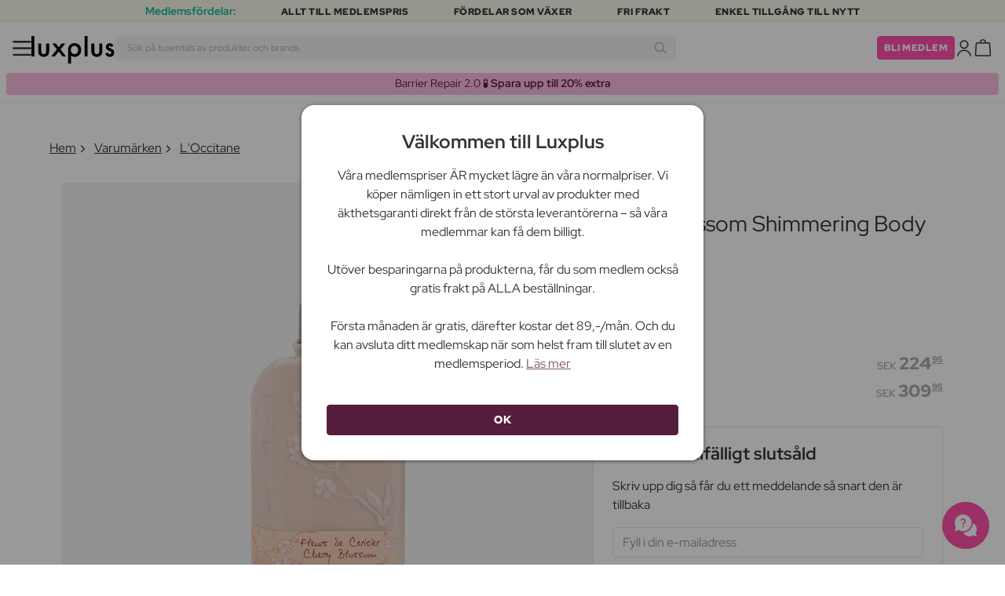

--- FILE ---
content_type: text/html; charset=UTF-8
request_url: https://www.luxplus.se/produkt/loccitane-cherry-blossom-shimmering-body-lotion-250-ml
body_size: 37038
content:
<!doctype html>
<html lang="sv"
    class="">

    <head>
        <meta charset="utf-8">
        <meta name="viewport"
            content="width=device-width, initial-scale=1, maximum-scale=5">
        <link rel="shortcut icon"
            href="/favicon.ico">
        <link rel="preload"
            href="https://www.luxplus.se/build/assets/Kaio-Bold-pga5dD-X.woff2"
            as="font"
            type="font/woff2"
            crossorigin="anonymous">
        <link rel="preload"
            href="https://www.luxplus.se/build/assets/Kaio-Black-C_Xq_2rn.woff2"
            as="font"
            type="font/woff2"
            crossorigin="anonymous">
        <link rel="preload"
            href="https://www.luxplus.se/build/assets/RedHatDisplay-VariableFont_wght-CYt243Jg.woff2"
            as="font"
            type="font/woff2"
            crossorigin="anonymous">
        <link rel="preload"
            href="https://www.luxplus.se/build/assets/RedHatDisplay-Italic-VariableFont_wght-vaS-Mr_M.woff2"
            as="font"
            type="font/woff2"
            crossorigin="anonymous">
        <link rel="dns-prefetch"
            href="//luxplus.imgix.net">
        <link rel="preconnect"
            href="//luxplus.imgix.net">
                <link rel="preload"
            href="https://luxplus.imgix.net/content/icons/2025/logo.svg"
            as="image"
            type="image/svg+xml">
            <link rel="preload" as="style" href="https://www.luxplus.se/build/assets/swiper-DVtqE91n.css" /><link rel="stylesheet" href="https://www.luxplus.se/build/assets/swiper-DVtqE91n.css" data-navigate-track="reload" />    <link rel="preload" as="style" href="https://www.luxplus.se/build/assets/app-D0n-Pdig.css" /><link rel="stylesheet" href="https://www.luxplus.se/build/assets/app-D0n-Pdig.css" data-navigate-track="reload" />            <title>L&#039;Occitane Cherry Blossom Shimmering Body Lotion 250 ml - 224.95 kr</title>
    <meta name="description"
        content="Spara 85.00 kr (27%) på L&#039;Occitane Cherry Blossom Shimmering Body Lotion 250 ml Bodylotion. Hos Luxplus sparar du upp till 27% på L&#039;Occitane och många andra varumärken. ">
    <meta property="og:url"
        content="https://www.luxplus.se/produkt/loccitane-cherry-blossom-shimmering-body-lotion-250-ml">
    <meta property="og:type"
        content="article">
    <meta property="og:title"
        content="L&#039;Occitane Cherry Blossom Shimmering Body Lotion 250 ml">
    <meta property="og:description"
        content="L&#039;Occitane Cherry Blossom Shimmering Body Lotion 250ml får din hud att dofta av delikat fräschhet av våren i Provence. Denna bodylotion gör din hud mjuk och befuktar den.">
            <meta property="og:image"
            content="https://luxplus.imgix.net/content/product/image/130654-1900-1708949958.jpg?auto=format&amp;w=800&amp;h=800&amp;fill-color=FFFFFF&amp;fill=solid&amp;fit=fillmax&amp;dpr=1&amp;mark=https%3A%2F%2Fluxplus.imgix.net%2Fcontent%2Ficons%2F2025%2Flogo.png&amp;mark-align=right,bottom&amp;mark-pad=40&amp;mark-w=200&amp;mark-h=160">
        <meta property="og:site_name"
        content="Luxplus">
    <meta property="og:logo"
        content="https://luxplus.imgix.net/content/icons/2025/logo-favicon.png">
    <meta name="numberofProductsOnPage"
        content="1">
    <meta name="numberofActiveProductsOnPage"
        content="0">
    <meta name="fromPrice"
        content="224.95">
    <meta name="discountPercentage"
        content="0.27">

    
    
    <link rel="canonical"
        href="https://www.luxplus.se/produkt/loccitane-cherry-blossom-shimmering-body-lotion-250-ml" />
            <link rel="preload"
            imagesrcset="
             https://luxplus.imgix.net/content/product/image/130654-1900-1708949958.jpg?auto=format&amp;w=400&amp;h=400&amp;trim=auto&amp;trim-sd=1&amp;dpr=2 2x,
              https://luxplus.imgix.net/content/product/image/130654-1900-1708949958.jpg?auto=format&amp;w=400&amp;h=400&amp;trim=auto&amp;trim-sd=1&amp;dpr=3 3x"
            as="image"
            type="image/png">
                    <!-- Livewire Styles --><style >[wire\:loading][wire\:loading], [wire\:loading\.delay][wire\:loading\.delay], [wire\:loading\.inline-block][wire\:loading\.inline-block], [wire\:loading\.inline][wire\:loading\.inline], [wire\:loading\.block][wire\:loading\.block], [wire\:loading\.flex][wire\:loading\.flex], [wire\:loading\.table][wire\:loading\.table], [wire\:loading\.grid][wire\:loading\.grid], [wire\:loading\.inline-flex][wire\:loading\.inline-flex] {display: none;}[wire\:loading\.delay\.none][wire\:loading\.delay\.none], [wire\:loading\.delay\.shortest][wire\:loading\.delay\.shortest], [wire\:loading\.delay\.shorter][wire\:loading\.delay\.shorter], [wire\:loading\.delay\.short][wire\:loading\.delay\.short], [wire\:loading\.delay\.default][wire\:loading\.delay\.default], [wire\:loading\.delay\.long][wire\:loading\.delay\.long], [wire\:loading\.delay\.longer][wire\:loading\.delay\.longer], [wire\:loading\.delay\.longest][wire\:loading\.delay\.longest] {display: none;}[wire\:offline][wire\:offline] {display: none;}[wire\:dirty]:not(textarea):not(input):not(select) {display: none;}:root {--livewire-progress-bar-color: #2299dd;}[x-cloak] {display: none !important;}[wire\:cloak] {display: none !important;}</style>
                <script>
    const consentTypes = ['Marketing', 'Analytics'];

    function generateConsentPropName(prop) {
        return 'sleeknote' + prop + 'Consent';
    }

    consentTypes.forEach(function(prop) {
        let consentPropName = generateConsentPropName(prop);

        if (!(consentPropName in window)) {
            window[consentPropName] = false;
        }
    });

    window.addEventListener('CookieInformationConsentGiven', function() {
        let cookieProps = ['cookie_cat_marketing', 'cookie_cat_statistic'];

        cookieProps.forEach(function(prop, index) {
            if (window.CookieInformation.getConsentGivenFor(prop)) {
                let consentPropName = generateConsentPropName(consentTypes[index]);
                window[consentPropName] = true;
            }
        });
    });
</script>

<script id="sleeknoteScript"
    type="text/javascript">
    (function() {
        let sleeknoteScriptTag = document.createElement("script");
        sleeknoteScriptTag.type = "text/javascript";
        sleeknoteScriptTag.charset = "utf-8";
        sleeknoteScriptTag.src = ("//sleeknotecustomerscripts.sleeknote.com/172898.js");
        let s = document.getElementById("sleeknoteScript");
        s.parentNode.insertBefore(sleeknoteScriptTag, s);
    })();
</script>
        <script src="https://cdn.behamics.com/luxplus/behamics.js"
    defer></script>
        <script type="text/javascript">
    (function(c, l, a, r, i, t, y) {
        c[a] = c[a] || function() {
            (c[a].q = c[a].q || []).push(arguments)
        };
        t = l.createElement(r);
        t.async = 1;
        t.src = "https://www.clarity.ms/tag/" + i;
        y = l.getElementsByTagName(r)[0];
        y.parentNode.insertBefore(t, y);
    })(window, document, "clarity", "script", "lffnck8dx3");
</script>
        <script>
    window.dataLayer = window.dataLayer || [];
    window.dataLayer = [{"userStatus":"not-logged-in","userId":"","countryCode":"se","languageCode":"se","membership_status":"not a member","membership_date":"","membership_days":null,"membership_period":"","last_visit":"","last_purchase":"","gs":false,"email":"","phone":"","emailHash":"","phoneHash":"","ufHash":"","ulHash":"","uaHash":"","upnHash":"","ucHash":"","linkCampaignId":0,"referralId":"","membershipTypeId":0,"split-test":""}];
</script>
        <script>
    ! function() {
        "use strict";

        function l(e) {
            for (var t = e, r = 0, n = document.cookie.split(";"); r < n.length; r++) {
                var o = n[r].split("=");
                if (o[0].trim() === t) return o[1]
            }
        }

        function s(e) {
            return localStorage.getItem(e)
        }

        function u(e) {
            return window[e]
        }

        function A(e, t) {
            e = document.querySelector(e);
            return t ? null == e ? void 0 : e.getAttribute(t) : null == e ? void 0 : e.textContent
        }
        var e = window,
            t = document,
            r = "script",
            n = "dataLayer",
            o = 'https:\/\/ssc.luxplus.se',
            a = "",
            i = "7k7yctqoqfv",
            c = '9n1=aWQ9R1RNLVBLSzVEUVI%3D\u0026sort=asc',
            g = "cookie",
            v = "sck",
            E = "",
            d = !1;
        try {
            var d = !!g && (m = navigator.userAgent, !!(m = new RegExp("Version/([0-9._]+)(.*Mobile)?.*Safari.*").exec(
                    m))) && 16.4 <= parseFloat(m[1]),
                f = "stapeUserId" === g,
                I = d && !f ? function(e, t, r) {
                    void 0 === t && (t = "");
                    var n = {
                            cookie: l,
                            localStorage: s,
                            jsVariable: u,
                            cssSelector: A
                        },
                        t = Array.isArray(t) ? t : [t];
                    if (e && n[e])
                        for (var o = n[e], a = 0, i = t; a < i.length; a++) {
                            var c = i[a],
                                c = r ? o(c, r) : o(c);
                            if (c) return c
                        } else console.warn("invalid uid source", e)
                }(g, v, E) : void 0;
            d = d && (!!I || f)
        } catch (e) {
            console.error(e)
        }
        var m = e,
            g = (m[n] = m[n] || [], m[n].push({
                "gtm.start": (new Date).getTime(),
                event: "gtm.js"
            }), t.getElementsByTagName(r)[0]),
            v = I ? "&bi=" + encodeURIComponent(I) : "",
            E = t.createElement(r),
            f = (d && (i = 8 < i.length ? i.replace(/([a-z]{8}$)/, "kp$1") : "kp" + i), !d && a ? a : o);
        E.async = !0, E.src = f + "/" + i + ".js?" + c + v, null != (e = g.parentNode) && e.insertBefore(E, g)
    }();
</script>

        <script async
    src="https://helloretailcdn.com/helloretail.js"></script>
<script>
    hrq = window.hrq || [];
    hrq.push(['init', {}]);
    hrq.push(function(sdk) {
        if (!CookieInformation.getConsentGivenFor('cookie_cat_marketing')) {
            sdk.setTrackingOptOut(true);
        }
    });

    </script>

        <script>
            function isIOS() {
                return /iPad|iPhone|iPod/.test(navigator.userAgent);
            }

            var isIos = isIOS();

            document.documentElement.classList.add(isIos ? "os-ios" : "os-google");
        </script>
    </head>

    <body class="">
            <script type="application/ld+json">
    {"@context":"http:\/\/schema.org\/","@type":"Product","name":"L\u0027Occitane Cherry Blossom Shimmering Body Lotion","url":"https:\/\/www.luxplus.se\/produkt\/loccitane-cherry-blossom-shimmering-body-lotion-250-ml","description":"L\u0027Occitane Cherry Blossom Shimmering Body Lotion 250ml f\u00e5r din hud att dofta av delikat fr\u00e4schhet av v\u00e5ren i Provence. Denna bodylotion g\u00f6r din hud mjuk och befuktar den.","brand":{"@type":"Thing","name":"L\u0027Occitane"},"offers":{"@type":"Offer","priceCurrency":"SEK","url":"https:\/\/www.luxplus.se\/produkt\/loccitane-cherry-blossom-shimmering-body-lotion-250-ml","price":"224.95","itemCondition":"http:\/\/schema.org\/NewCondition","availability":"http:\/\/schema.org\/OutOfStock","seller":{"@type":"Organization","name":"Luxplus"}},"image":"https:\/\/luxplus.imgix.net\/content\/product\/image\/130654-1900-1708949958.jpg?auto=format\u0026w=800\u0026h=800\u0026fill-color=FFFFFF\u0026fill=solid\u0026fit=fillmax\u0026dpr=1\u0026mark=https%3A%2F%2Fluxplus.imgix.net%2Fcontent%2Ficons%2F2025%2Flogo.png\u0026mark-align=right,bottom\u0026mark-pad=40\u0026mark-w=200\u0026mark-h=160","aggregateRating":{"@type":"AggregateRating","ratingValue":"3.50","ratingCount":4}}
</script>
    <script type="application/ld+json">
        {"@context":"https:\/\/schema.org","@type":"BreadcrumbList","itemListElement":[{"@type":"ListItem","position":{},"name":{},"item":{}},{"@type":"ListItem","position":{},"name":{},"item":{}},{"@type":"ListItem","position":{},"name":{},"item":{}},{"@type":"ListItem","position":{},"name":{},"item":{}}]}
    </script>
            <div class="top-bar">
        <div class="lux-container max-w-md">
            <div class="lux-field lux-mobile-only">
                <div class="lux-field lux-text">
                    <p class="font-bold">Medlemsfördelar:</p>
                </div>

                <div class="top-bar-mobile   hide-pagination swiper swiper-slider"
    id="swiper_698108fddb25a"
    data-per-view="1"
    data-gap="24"
    data-center-slides=""
    data-center-bounds=""
    data-breakpoints="[]"
    data-initial-slide="0"
    data-focus-center=""
    data-loop=""
    data-autoplay="1"
    data-autoplay-delay="5000"
    data-thumbs-id=""
    style="--swiperGap: 24px;">
    <div class="swiper-wrapper ">
        <div class="swiper-slide ">
    <div class="lux-field lux-box-title">
                            <p>Allt till medlemspris</p>
                        </div>
</div>

                    <div class="swiper-slide ">
    <div class="lux-field lux-box-title">
                            <p>Fördelar som växer</p>
                        </div>
</div>

                    <div class="swiper-slide ">
    <div class="lux-field lux-box-title">
                            <p>Fri frakt</p>
                        </div>
</div>

                    <div class="swiper-slide ">
    <div class="lux-field lux-box-title">
                            <p>Enkel tillgång till nytt</p>
                        </div>
</div>
    </div>

    
    </div>

            </div>

            <div class="lux-field lux-desktop-only">
                <div class="lux-field lux-content-between">
                    <div class="lux-field lux-text">
                        <p class="font-bold">Medlemsfördelar:</p>
                    </div>

                    <div class="lux-field lux-box-title">
                        <p>Allt till medlemspris</p>
                    </div>

                    <div class="lux-field lux-box-title">
                        <p>Fördelar som växer</p>
                    </div>

                    <div class="lux-field lux-box-title">
                        <p>Fri frakt</p>
                    </div>

                    <div class="lux-field lux-box-title">
                        <p>Enkel tillgång till nytt</p>
                    </div>
                </div>
            </div>
        </div>
    </div>

    <header>
        <div class="lux-header">
    <div class="lux-container full-width">
        <div class="lux-header-container">
            <div class="lux-left">
                <a class="lux-header-button burger-menu d-xl-none" href="javascript:void(0);" onclick="window.mobileMenu.show()" id="Overview">
    <img src="/img/null.png"
    style="--svg: url(https://luxplus.imgix.net/content/icons/2025/burger.svg)"
    alt=""
    class="lux-svg-icon icon menu">

    <div class="lux-field lux-text se">
        <p>
            Meny
        </p>
    </div>

    
</a>

                <a class="lux-header-logo"
                    href="/">
                    <img src="https://luxplus.imgix.net/content/icons/2025/logo-favicon.svg"
                        class="topbar-logo favicon"
                        alt="">
                    <img src="https://luxplus.imgix.net/content/icons/2025/logo.svg"
                        class="topbar-logo logo"
                        alt="">
                </a>
            </div>

            <div class="lux-center shrinking-element">
                <div class="lux-field lux-header-search">
                    <form method="GET"
    action="/search"
    id="search-field-form">
    <label for="search-input-field"
        class="search-input">
        <input id="search-input-field"
            name="q"
            class="hello-search-not-member"
            type="text"
            maxlength="50"
            placeholder="Sök på tusentals av produkter och brands"
            autocomplete="off">

        <img src="/img/null.png"
    style="--svg: url(https://luxplus.imgix.net/content/icons/2025/search.svg)"
    alt=""
    class="lux-svg-icon ">
    </label>
</form>
                </div>
            </div>

            <div class="lux-right">
                <div class="lux-header-button lux-search-button">
                    <img src="/img/null.png"
    style="--svg: url(https://luxplus.imgix.net/content/icons/2025/search.svg)"
    alt=""
    class="lux-svg-icon ">
                </div>

                
                                                            <div class="lux-button">
                            <a href="/medlemskap"
                                class="btn btn-sm btn-action">
                                Bli medlem
                            </a>
                        </div>
                    
                    <a class="lux-header-button account" data-toggle="lux-popup" data-target="lux-panel-login" href="#" onclick="return false;">
    <img src="/img/null.png"
    style="--svg: url(https://luxplus.imgix.net/content/icons/2025/profile.svg)"
    alt=""
    class="lux-svg-icon icon account">

    <div class="lux-field lux-text se">
        <p>
            LOGGA IN
        </p>
    </div>

    
</a>
                
                <a href="/korg"
    class="lux-header-button  basket">
    <img src="/img/null.png"
    style="--svg: url(https://luxplus.imgix.net/content/icons/2025/basket.svg)"
    alt=""
    class="lux-svg-icon icon cart">

    <span
        class="header-button-counter non-member ">
            </span>

    <div class="lux-field lux-text se">
        <p>
            Varukorg
        </p>
    </div>
</a>
            </div>

            <div class="lux-footer">
                <ul class="lux-main-menu">
            <li class="">
            <a class="lux-menu-link section"
                data-id="section_news"
                href="/nya-produkter">
                Nya produkter
            </a>
        </li>
            <li class="">
            <a class="lux-menu-link section"
                data-id="section_sale"
                href="/sale">
                Erbjudanden
            </a>
        </li>
            <li class="">
            <a class="lux-menu-link section"
                data-id="section_inspiration"
                href="/ater-i-lager">
                Inspiration
            </a>
        </li>
            <li class="">
            <a class="lux-menu-link section"
                data-id="section_trending"
                href="/trending">
                Trending
            </a>
        </li>
            <li class="">
            <a class="lux-menu-link section"
                data-id="section_7"
                href="/section/makeup">
                Smink
            </a>
        </li>
            <li class="">
            <a class="lux-menu-link section"
                data-id="section_8"
                href="/section/hudvaard">
                Hudvård
            </a>
        </li>
            <li class="">
            <a class="lux-menu-link section"
                data-id="section_9"
                href="/section/parfym">
                Parfym
            </a>
        </li>
            <li class="">
            <a class="lux-menu-link section"
                data-id="section_10"
                href="/section/haar">
                Hår
            </a>
        </li>
            <li class="">
            <a class="lux-menu-link section"
                data-id="section_2"
                href="/section/man">
                Män
            </a>
        </li>
            <li class="">
            <a class="lux-menu-link section"
                data-id="section_11"
                href="/section/halsa-og-valbefinnande">
                Hälsa &amp; Välbefinnande
            </a>
        </li>
            <li class="">
            <a class="lux-menu-link section"
                data-id="section_14"
                href="/section/hem">
                Hem
            </a>
        </li>
            <li class="">
            <a class="lux-menu-link section"
                data-id="section_4"
                href="/section/luxliving">
                Personlig Vård
            </a>
        </li>
            <li class="">
            <a class="lux-menu-link section"
                data-id="section_3"
                href="/section/barn">
                Mamma &amp; Barn
            </a>
        </li>
            <li class="">
            <a class="lux-menu-link section"
                data-id="section_outlet"
                href="/outlet">
                Outlet
            </a>
        </li>
    </ul>
                <div class="lux-main-menu-overlay">
                                                <div class="lux-section-menu"
    data-id="section_inspiration">
    <div class="lux-category-menu">
    <a href="/ater-i-lager"
                                    class="lux-menu-link category">
                                    Tillbaka i lager
                                </a>
</div>
                                                                                <div class="lux-category-menu">
    <a href="/nya-varor-paa-vag-i-lager"
                                    class="lux-menu-link category">
                                    Kommer snart
                                </a>
</div>
                                                                                <div class="lux-category-menu">
    <a href="/luxmagazine"
                                    class="lux-menu-link category">
                                    Luxmagazine
                                </a>
</div>
                                                                                <div class="lux-category-menu">
    <a href="/luxury"
                                    class="lux-menu-link category">
                                    Luxus
                                </a>
</div>
                                                                                <div class="lux-category-menu">
    <a href="/alla_brands"
                                    class="lux-menu-link category">
                                    Märken
                                </a>
</div>
</div>
                                            <div class="lux-section-menu"
    data-id="section_7">
    <div class="lux-category-menu">
    <a href="/kategori/ansikte"
                                    class="lux-menu-link category">
                                    Ansikte
                                </a>

                                                                    <ul class="lux-subcategory-menu">
                                                                                                                                    <li>
                                                    <a href="/underkategori/foundation"
                                                        class="lux-menu-link subcategory">
                                                        Foundation
                                                    </a>
                                                </li>
                                                                                                                                                                                <li>
                                                    <a href="/underkategori/concealer-och-highlighter"
                                                        class="lux-menu-link subcategory">
                                                        Concealer
                                                    </a>
                                                </li>
                                                                                                                                                                                <li>
                                                    <a href="/underkategori/setting-spray"
                                                        class="lux-menu-link subcategory">
                                                        Setting spray
                                                    </a>
                                                </li>
                                                                                                                                                                                <li>
                                                    <a href="/underkategori/primer"
                                                        class="lux-menu-link subcategory">
                                                        Primer
                                                    </a>
                                                </li>
                                                                                                                                                                                <li>
                                                    <a href="/underkategori/puder"
                                                        class="lux-menu-link subcategory">
                                                        Puder
                                                    </a>
                                                </li>
                                                                                                                                                                                <li>
                                                    <a href="/underkategori/rouge"
                                                        class="lux-menu-link subcategory">
                                                        Rouge
                                                    </a>
                                                </li>
                                                                                                                                                                                <li>
                                                    <a href="/underkategori/bronzer"
                                                        class="lux-menu-link subcategory">
                                                        Bronzer
                                                    </a>
                                                </li>
                                                                                                                                                                                <li>
                                                    <a href="/underkategori/highlighter"
                                                        class="lux-menu-link subcategory">
                                                        Highlighter
                                                    </a>
                                                </li>
                                                                                                                                                                                <li>
                                                    <a href="/underkategori/bb-cc-cream"
                                                        class="lux-menu-link subcategory">
                                                        BB &amp; CC cream
                                                    </a>
                                                </li>
                                                                                                                                                                                <li>
                                                    <a href="/underkategori/fargad-dagkram"
                                                        class="lux-menu-link subcategory">
                                                        Färgad dagkräm
                                                    </a>
                                                </li>
                                                                                                                                                                                                                                                                                                                                                                                                                                                                                                                                                                                                                                                                                                                                                                                                                                                                                                                                                                                                                                                
                                        <li>
                                            <a href="/kategori/ansikte"
                                                class="lux-menu-link show-all">
                                                Visa alla

                                                <img src="/img/null.png"
    style="--svg: url(https://luxplus.imgix.net/content/icons/2025/arrow-right.svg)"
    alt=""
    class="lux-svg-icon ">
                                            </a>
                                        </li>
                                    </ul>
</div>
                                                                                <div class="lux-category-menu">
    <a href="/kategori/ogon"
                                    class="lux-menu-link category">
                                    Ögon
                                </a>

                                                                    <ul class="lux-subcategory-menu">
                                                                                                                                    <li>
                                                    <a href="/underkategori/mascara"
                                                        class="lux-menu-link subcategory">
                                                        Mascara
                                                    </a>
                                                </li>
                                                                                                                                                                                <li>
                                                    <a href="/underkategori/ogonbryn"
                                                        class="lux-menu-link subcategory">
                                                        Ögonbryn
                                                    </a>
                                                </li>
                                                                                                                                                                                <li>
                                                    <a href="/underkategori/ogonfransar"
                                                        class="lux-menu-link subcategory">
                                                        Lösögonfransar
                                                    </a>
                                                </li>
                                                                                                                                                                                <li>
                                                    <a href="/underkategori/eyeliner"
                                                        class="lux-menu-link subcategory">
                                                        Eyeliner
                                                    </a>
                                                </li>
                                                                                                                                                                                <li>
                                                    <a href="/underkategori/ogonfransserum"
                                                        class="lux-menu-link subcategory">
                                                        Ögonfransserum
                                                    </a>
                                                </li>
                                                                                                                                                                                <li>
                                                    <a href="/underkategori/ogonskugga"
                                                        class="lux-menu-link subcategory">
                                                        Ögonskugga
                                                    </a>
                                                </li>
                                                                                                                                                                                <li>
                                                    <a href="/underkategori/fransar-och-bryn"
                                                        class="lux-menu-link subcategory">
                                                        Frans- &amp; brynfärg
                                                    </a>
                                                </li>
                                                                                                                                                                                <li>
                                                    <a href="/underkategori/fargade-kontaktlinser"
                                                        class="lux-menu-link subcategory">
                                                        Färgade kontaktlinser
                                                    </a>
                                                </li>
                                                                                                                                                                                                                                                                                                                                                                                                                                                                                                                                                                                                                                                                                                                                                                                                                                                                                                                                                                                                                                                
                                        <li>
                                            <a href="/kategori/ogon"
                                                class="lux-menu-link show-all">
                                                Visa alla

                                                <img src="/img/null.png"
    style="--svg: url(https://luxplus.imgix.net/content/icons/2025/arrow-right.svg)"
    alt=""
    class="lux-svg-icon ">
                                            </a>
                                        </li>
                                    </ul>
</div>
                                                                                <div class="lux-category-menu">
    <a href="/kategori/upptack-smink"
                                    class="lux-menu-link category">
                                    Upptäck
                                </a>

                                                                    <ul class="lux-subcategory-menu">
                                                                                                                                    <li>
                                                    <a href="/underkategori/bestsellers-makeup"
                                                        class="lux-menu-link subcategory">
                                                        Bestsellers
                                                    </a>
                                                </li>
                                                                                                                                                                                <li>
                                                    <a href="/underkategori/k-beauty-smink"
                                                        class="lux-menu-link subcategory">
                                                        K-Beauty Smink
                                                    </a>
                                                </li>
                                                                                                                                                                                <li>
                                                    <a href="/underkategori/make-up-trends"
                                                        class="lux-menu-link subcategory">
                                                        Festival Smink
                                                    </a>
                                                </li>
                                                                                                                                                                                <li>
                                                    <a href="/underkategori/presentaskar-makeup"
                                                        class="lux-menu-link subcategory">
                                                        Presentaskar
                                                    </a>
                                                </li>
                                                                                                                                                                                <li>
                                                    <a href="/underkategori/contour-kit"
                                                        class="lux-menu-link subcategory">
                                                        Contour Kit
                                                    </a>
                                                </li>
                                                                                                                                                                                                                                                                                                                                                                                                                                                                                                                                                                                                                                                                                                                                                                                                                                                                                                                                                                                                                                                
                                        <li>
                                            <a href="/kategori/upptack-smink"
                                                class="lux-menu-link show-all">
                                                Visa alla

                                                <img src="/img/null.png"
    style="--svg: url(https://luxplus.imgix.net/content/icons/2025/arrow-right.svg)"
    alt=""
    class="lux-svg-icon ">
                                            </a>
                                        </li>
                                    </ul>
</div>
                                                                                <div class="lux-category-menu">
    <a href="/kategori/lappar"
                                    class="lux-menu-link category">
                                    Läppar
                                </a>

                                                                    <ul class="lux-subcategory-menu">
                                                                                                                                    <li>
                                                    <a href="/underkategori/lappstift-och-lipgloss"
                                                        class="lux-menu-link subcategory">
                                                        Läppstift
                                                    </a>
                                                </li>
                                                                                                                                                                                <li>
                                                    <a href="/underkategori/lappenna"
                                                        class="lux-menu-link subcategory">
                                                        Läppenna
                                                    </a>
                                                </li>
                                                                                                                                                                                <li>
                                                    <a href="/underkategori/lappglans"
                                                        class="lux-menu-link subcategory">
                                                        Läppglans
                                                    </a>
                                                </li>
                                                                                                                                                                                <li>
                                                    <a href="/underkategori/lip-stain"
                                                        class="lux-menu-link subcategory">
                                                        Lip Stain
                                                    </a>
                                                </li>
                                                                                                                                                                                <li>
                                                    <a href="/underkategori/lip-oil"
                                                        class="lux-menu-link subcategory">
                                                        Lip Oil
                                                    </a>
                                                </li>
                                                                                                                                                                                <li>
                                                    <a href="/underkategori/lip-plumper"
                                                        class="lux-menu-link subcategory">
                                                        Lip plumper
                                                    </a>
                                                </li>
                                                                                                                                                                                                                                                                                                                                                                                                                                                                                                                                                                                                                                                                                                                                                                                                                                                                                                                                                                                                                                                
                                        <li>
                                            <a href="/kategori/lappar"
                                                class="lux-menu-link show-all">
                                                Visa alla

                                                <img src="/img/null.png"
    style="--svg: url(https://luxplus.imgix.net/content/icons/2025/arrow-right.svg)"
    alt=""
    class="lux-svg-icon ">
                                            </a>
                                        </li>
                                    </ul>
</div>
                                                                                <div class="lux-category-menu">
    <a href="/kategori/tillbehor"
                                    class="lux-menu-link category">
                                    Tillbehör
                                </a>

                                                                    <ul class="lux-subcategory-menu">
                                                                                                                                    <li>
                                                    <a href="/underkategori/borstar-och-penslar"
                                                        class="lux-menu-link subcategory">
                                                        Sminkborstar
                                                    </a>
                                                </li>
                                                                                                                                                                                <li>
                                                    <a href="/underkategori/makeup-och-smink-tillbehor"
                                                        class="lux-menu-link subcategory">
                                                        Tillbehör
                                                    </a>
                                                </li>
                                                                                                                                                                                <li>
                                                    <a href="/underkategori/ogonfransbojare"
                                                        class="lux-menu-link subcategory">
                                                        Ögonfransböjare
                                                    </a>
                                                </li>
                                                                                                                                                                                <li>
                                                    <a href="/underkategori/sminksvamp"
                                                        class="lux-menu-link subcategory">
                                                        Sminksvamp
                                                    </a>
                                                </li>
                                                                                                                                                                                <li>
                                                    <a href="/underkategori/pincett"
                                                        class="lux-menu-link subcategory">
                                                        Pincett
                                                    </a>
                                                </li>
                                                                                                                                                                                                                                                                                                                                                                                                                                                                                                                                                                                                                                                                                                                                                                                                                                                                                                                                                                                                                                                
                                        <li>
                                            <a href="/kategori/tillbehor"
                                                class="lux-menu-link show-all">
                                                Visa alla

                                                <img src="/img/null.png"
    style="--svg: url(https://luxplus.imgix.net/content/icons/2025/arrow-right.svg)"
    alt=""
    class="lux-svg-icon ">
                                            </a>
                                        </li>
                                    </ul>
</div>
                                                                                <div class="lux-category-menu">
    <a href="/kategori/naglar"
                                    class="lux-menu-link category">
                                    Naglar
                                </a>

                                                                    <ul class="lux-subcategory-menu">
                                                                                                                                    <li>
                                                    <a href="/underkategori/nagellack"
                                                        class="lux-menu-link subcategory">
                                                        Nagellack
                                                    </a>
                                                </li>
                                                                                                                                                                                <li>
                                                    <a href="/underkategori/nagelvard"
                                                        class="lux-menu-link subcategory">
                                                        Nagelvård
                                                    </a>
                                                </li>
                                                                                                                                                                                <li>
                                                    <a href="/underkategori/losnaglar"
                                                        class="lux-menu-link subcategory">
                                                        Lösnaglar
                                                    </a>
                                                </li>
                                                                                                                                                                                <li>
                                                    <a href="/underkategori/gellack"
                                                        class="lux-menu-link subcategory">
                                                        Gellack
                                                    </a>
                                                </li>
                                                                                                                                                                                <li>
                                                    <a href="/underkategori/topp-and-baslack"
                                                        class="lux-menu-link subcategory">
                                                        Topp &amp; baslack
                                                    </a>
                                                </li>
                                                                                                                                                                                <li>
                                                    <a href="/underkategori/nagelfil-nagelklippare"
                                                        class="lux-menu-link subcategory">
                                                        Nagelfil &amp; nagelklippare
                                                    </a>
                                                </li>
                                                                                                                                                                                <li>
                                                    <a href="/underkategori/nagellacksborttagning"
                                                        class="lux-menu-link subcategory">
                                                        Nagellacksborttagning
                                                    </a>
                                                </li>
                                                                                                                                                                                <li>
                                                    <a href="/underkategori/manikyrset"
                                                        class="lux-menu-link subcategory">
                                                        Manikyrset
                                                    </a>
                                                </li>
                                                                                                                                                                                                                                                                                                                                                                                                                                                                                                                                                                                                                                                                                                                                                                                                                                                                                                                                                                                                                                                
                                        <li>
                                            <a href="/kategori/naglar"
                                                class="lux-menu-link show-all">
                                                Visa alla

                                                <img src="/img/null.png"
    style="--svg: url(https://luxplus.imgix.net/content/icons/2025/arrow-right.svg)"
    alt=""
    class="lux-svg-icon ">
                                            </a>
                                        </li>
                                    </ul>
</div>
</div>
                                <div class="lux-section-menu"
    data-id="section_8">
    <div class="lux-category-menu">
    <a href="/kategori/shop-efter-hudtyp"
                                    class="lux-menu-link category">
                                    Köp efter hudtyp &amp; behov
                                </a>

                                                                    <ul class="lux-subcategory-menu">
                                                                                                                                    <li>
                                                    <a href="/underkategori/torr-hy"
                                                        class="lux-menu-link subcategory">
                                                        Torr hy
                                                    </a>
                                                </li>
                                                                                                                                                                                <li>
                                                    <a href="/underkategori/rodnad"
                                                        class="lux-menu-link subcategory">
                                                        Rodnad
                                                    </a>
                                                </li>
                                                                                                                                                                                <li>
                                                    <a href="/underkategori/anti-age"
                                                        class="lux-menu-link subcategory">
                                                        Anti age
                                                    </a>
                                                </li>
                                                                                                                                                                                <li>
                                                    <a href="/underkategori/pigmentflackar"
                                                        class="lux-menu-link subcategory">
                                                        Pigmentfläckar
                                                    </a>
                                                </li>
                                                                                                                                                                                <li>
                                                    <a href="/underkategori/kanslig-hy"
                                                        class="lux-menu-link subcategory">
                                                        Känslig hy
                                                    </a>
                                                </li>
                                                                                                                                                                                <li>
                                                    <a href="/underkategori/oljig-hy"
                                                        class="lux-menu-link subcategory">
                                                        Oljig hy
                                                    </a>
                                                </li>
                                                                                                                                                                                <li>
                                                    <a href="/underkategori/akne"
                                                        class="lux-menu-link subcategory">
                                                        Akne
                                                    </a>
                                                </li>
                                                                                                                                                                                <li>
                                                    <a href="/underkategori/kombinerad-hy"
                                                        class="lux-menu-link subcategory">
                                                        Kombinerad hy
                                                    </a>
                                                </li>
                                                                                                                                                                                <li>
                                                    <a href="/underkategori/bristningar"
                                                        class="lux-menu-link subcategory">
                                                        Bristningar
                                                    </a>
                                                </li>
                                                                                                                                                                                <li>
                                                    <a href="/underkategori/shop-efter-behov-celluliter"
                                                        class="lux-menu-link subcategory">
                                                        Celluliter
                                                    </a>
                                                </li>
                                                                                                                                                                                                                                                                                                                                                                                                                                                                                                                                                                                                                                                                                                                                                                                                                                                                                                                                                                                                                                                
                                        <li>
                                            <a href="/kategori/shop-efter-hudtyp"
                                                class="lux-menu-link show-all">
                                                Visa alla

                                                <img src="/img/null.png"
    style="--svg: url(https://luxplus.imgix.net/content/icons/2025/arrow-right.svg)"
    alt=""
    class="lux-svg-icon ">
                                            </a>
                                        </li>
                                    </ul>
</div>
                                                                                <div class="lux-category-menu">
    <a href="/kategori/presenter"
                                    class="lux-menu-link category">
                                    Upptäck
                                </a>

                                                                    <ul class="lux-subcategory-menu">
                                                                                                                                    <li>
                                                    <a href="/underkategori/k-beauty"
                                                        class="lux-menu-link subcategory">
                                                        K-Beauty
                                                    </a>
                                                </li>
                                                                                                                                                                                <li>
                                                    <a href="/underkategori/bestsellers-skincare"
                                                        class="lux-menu-link subcategory">
                                                        Bestsellers
                                                    </a>
                                                </li>
                                                                                                                                                                                <li>
                                                    <a href="/underkategori/hudvaard-resestorlekar"
                                                        class="lux-menu-link subcategory">
                                                        Resestorlekar
                                                    </a>
                                                </li>
                                                                                                                                                                                <li>
                                                    <a href="/underkategori/presentaskar"
                                                        class="lux-menu-link subcategory">
                                                        Presentaskar
                                                    </a>
                                                </li>
                                                                                                                                                                                <li>
                                                    <a href="/underkategori/wellness-hudvaard"
                                                        class="lux-menu-link subcategory">
                                                        Wellness
                                                    </a>
                                                </li>
                                                                                                                                                                                                                                                                                                                                                                                                                                                                                                                                                                                                                                                                                                                                                                                                                                                                                                                                                                                                                                                
                                        <li>
                                            <a href="/kategori/presenter"
                                                class="lux-menu-link show-all">
                                                Visa alla

                                                <img src="/img/null.png"
    style="--svg: url(https://luxplus.imgix.net/content/icons/2025/arrow-right.svg)"
    alt=""
    class="lux-svg-icon ">
                                            </a>
                                        </li>
                                    </ul>
</div>
                                                                                <div class="lux-category-menu">
    <a href="/kategori/ansiktsvaard"
                                    class="lux-menu-link category">
                                    Ansiktsvård
                                </a>

                                                                    <ul class="lux-subcategory-menu">
                                                                                                                                    <li>
                                                    <a href="/underkategori/ansiktscreme-kvinnor"
                                                        class="lux-menu-link subcategory">
                                                        Ansiktskräm
                                                    </a>
                                                </li>
                                                                                                                                                                                <li>
                                                    <a href="/underkategori/serum"
                                                        class="lux-menu-link subcategory">
                                                        Serum
                                                    </a>
                                                </li>
                                                                                                                                                                                <li>
                                                    <a href="/underkategori/ansiktsrengoring-och-tval-kvinnor"
                                                        class="lux-menu-link subcategory">
                                                        Ansiktsrengöring
                                                    </a>
                                                </li>
                                                                                                                                                                                <li>
                                                    <a href="/underkategori/masker-och-scrub-kvinnor"
                                                        class="lux-menu-link subcategory">
                                                        Ansiktsmask
                                                    </a>
                                                </li>
                                                                                                                                                                                <li>
                                                    <a href="/underkategori/skintonic"
                                                        class="lux-menu-link subcategory">
                                                        Skintonic
                                                    </a>
                                                </li>
                                                                                                                                                                                <li>
                                                    <a href="/underkategori/ogoncreme"
                                                        class="lux-menu-link subcategory">
                                                        Ögonkräm
                                                    </a>
                                                </li>
                                                                                                                                                                                <li>
                                                    <a href="/underkategori/lappvard"
                                                        class="lux-menu-link subcategory">
                                                        Läppvård
                                                    </a>
                                                </li>
                                                                                                                                                                                <li>
                                                    <a href="/underkategori/ansiktsbehandling"
                                                        class="lux-menu-link subcategory">
                                                        Hudvårds Tillbehör
                                                    </a>
                                                </li>
                                                                                                                                                                                <li>
                                                    <a href="/underkategori/essence"
                                                        class="lux-menu-link subcategory">
                                                        Essence
                                                    </a>
                                                </li>
                                                                                                                                                                                <li>
                                                    <a href="/underkategori/ansiktsmists"
                                                        class="lux-menu-link subcategory">
                                                        Ansiktsmists
                                                    </a>
                                                </li>
                                                                                                                                                                                <li>
                                                    <a href="/underkategori/makeup-remover"
                                                        class="lux-menu-link subcategory">
                                                        Sminkborttagning
                                                    </a>
                                                </li>
                                                                                                                                                                                <li>
                                                    <a href="/underkategori/ansiktsolja"
                                                        class="lux-menu-link subcategory">
                                                        Ansiktsolja
                                                    </a>
                                                </li>
                                                                                                                                                                                                                                                                                                                                                                                                                                                                                                                                                                                                                                                                                                                                                                                                                                                                                                                                                                                                                                                
                                        <li>
                                            <a href="/kategori/ansiktsvaard"
                                                class="lux-menu-link show-all">
                                                Visa alla

                                                <img src="/img/null.png"
    style="--svg: url(https://luxplus.imgix.net/content/icons/2025/arrow-right.svg)"
    alt=""
    class="lux-svg-icon ">
                                            </a>
                                        </li>
                                    </ul>
</div>
                                                                                <div class="lux-category-menu">
    <a href="/kategori/k-beauty"
                                    class="lux-menu-link category">
                                    K-Beauty
                                </a>

                                                                    <ul class="lux-subcategory-menu">
                                                                                                                                    <li>
                                                    <a href="/underkategori/k-beauty-serum"
                                                        class="lux-menu-link subcategory">
                                                        Serum
                                                    </a>
                                                </li>
                                                                                                                                                                                <li>
                                                    <a href="/underkategori/k-beauty-ansiktskram"
                                                        class="lux-menu-link subcategory">
                                                        Ansiktskräm
                                                    </a>
                                                </li>
                                                                                                                                                                                <li>
                                                    <a href="/underkategori/k-beauty-toner-and-mist"
                                                        class="lux-menu-link subcategory">
                                                        Toner &amp; Mist
                                                    </a>
                                                </li>
                                                                                                                                                                                <li>
                                                    <a href="/underkategori/k-beauty-cleanser"
                                                        class="lux-menu-link subcategory">
                                                        Cleansers
                                                    </a>
                                                </li>
                                                                                                                                                                                <li>
                                                    <a href="/underkategori/k-beauty-ogonvard"
                                                        class="lux-menu-link subcategory">
                                                        Ögonvård
                                                    </a>
                                                </li>
                                                                                                                                                                                <li>
                                                    <a href="/underkategori/k-beauty-sheet-masks"
                                                        class="lux-menu-link subcategory">
                                                        Sheet masks
                                                    </a>
                                                </li>
                                                                                                                                                                                <li>
                                                    <a href="/underkategori/k-beauty-solkram"
                                                        class="lux-menu-link subcategory">
                                                        Solkräm
                                                    </a>
                                                </li>
                                                                                                                                                                                <li>
                                                    <a href="/underkategori/k-beauty-ansiktsmask"
                                                        class="lux-menu-link subcategory">
                                                        Ansiktsmask
                                                    </a>
                                                </li>
                                                                                                                                                                                <li>
                                                    <a href="/underkategori/k-beauty-cleansing-oil"
                                                        class="lux-menu-link subcategory">
                                                        Cleansing Oil
                                                    </a>
                                                </li>
                                                                                                                                                                                <li>
                                                    <a href="/underkategori/k-beauty-kroppsvard"
                                                        class="lux-menu-link subcategory">
                                                        Kroppsvård
                                                    </a>
                                                </li>
                                                                                                                                                                                <li>
                                                    <a href="/underkategori/k-beauty-essence"
                                                        class="lux-menu-link subcategory">
                                                        Essence
                                                    </a>
                                                </li>
                                                                                                                                                                                <li>
                                                    <a href="/underkategori/k-beauty-exfoliering"
                                                        class="lux-menu-link subcategory">
                                                        Exfoliering
                                                    </a>
                                                </li>
                                                                                                                                                                                                                                                                                                                                                                                                                                                                                                                                                                                                                                                                                                                                                                                                                                                                                                                                                                                                                                                
                                        <li>
                                            <a href="/kategori/k-beauty"
                                                class="lux-menu-link show-all">
                                                Visa alla

                                                <img src="/img/null.png"
    style="--svg: url(https://luxplus.imgix.net/content/icons/2025/arrow-right.svg)"
    alt=""
    class="lux-svg-icon ">
                                            </a>
                                        </li>
                                    </ul>
</div>
                                                                                <div class="lux-category-menu">
    <a href="/kategori/shop-efter-ingrediens"
                                    class="lux-menu-link category">
                                    Köp efter ingrediens
                                </a>

                                                                    <ul class="lux-subcategory-menu">
                                                                                                                                    <li>
                                                    <a href="/underkategori/niacinamid"
                                                        class="lux-menu-link subcategory">
                                                        Niacinamid
                                                    </a>
                                                </li>
                                                                                                                                                                                <li>
                                                    <a href="/underkategori/retinol"
                                                        class="lux-menu-link subcategory">
                                                        Retinol
                                                    </a>
                                                </li>
                                                                                                                                                                                <li>
                                                    <a href="/underkategori/hyaluronsyra"
                                                        class="lux-menu-link subcategory">
                                                        Hyaluronsyra
                                                    </a>
                                                </li>
                                                                                                                                                                                <li>
                                                    <a href="/underkategori/centella"
                                                        class="lux-menu-link subcategory">
                                                        Centella
                                                    </a>
                                                </li>
                                                                                                                                                                                <li>
                                                    <a href="/underkategori/kollagen"
                                                        class="lux-menu-link subcategory">
                                                        Kollagen
                                                    </a>
                                                </li>
                                                                                                                                                                                <li>
                                                    <a href="/underkategori/vitamin-c"
                                                        class="lux-menu-link subcategory">
                                                        Vitamin C
                                                    </a>
                                                </li>
                                                                                                                                                                                <li>
                                                    <a href="/underkategori/pdrn"
                                                        class="lux-menu-link subcategory">
                                                        PDRN
                                                    </a>
                                                </li>
                                                                                                                                                                                <li>
                                                    <a href="/underkategori/vitamin-e"
                                                        class="lux-menu-link subcategory">
                                                        Vitamin E
                                                    </a>
                                                </li>
                                                                                                                                                                                <li>
                                                    <a href="/underkategori/aha-bha"
                                                        class="lux-menu-link subcategory">
                                                        AHA BHA
                                                    </a>
                                                </li>
                                                                                                                                                                                <li>
                                                    <a href="/underkategori/salicylsyra"
                                                        class="lux-menu-link subcategory">
                                                        Salicylsyra
                                                    </a>
                                                </li>
                                                                                                                                                                                                                                                                                                                                                                                                                                                                                                                                                                                                                                                                                                                                                                                                                                                                                                                                                                                                                                                
                                        <li>
                                            <a href="/kategori/shop-efter-ingrediens"
                                                class="lux-menu-link show-all">
                                                Visa alla

                                                <img src="/img/null.png"
    style="--svg: url(https://luxplus.imgix.net/content/icons/2025/arrow-right.svg)"
    alt=""
    class="lux-svg-icon ">
                                            </a>
                                        </li>
                                    </ul>
</div>
                                                                                <div class="lux-category-menu">
    <a href="/kategori/kroppsvaard"
                                    class="lux-menu-link category">
                                    Kroppsvård
                                </a>

                                                                    <ul class="lux-subcategory-menu">
                                                                                                                                    <li>
                                                    <a href="/underkategori/bodylotion-kvinnor"
                                                        class="lux-menu-link subcategory">
                                                        Bodylotion
                                                    </a>
                                                </li>
                                                                                                                                                                                <li>
                                                    <a href="/underkategori/shower-gel"
                                                        class="lux-menu-link subcategory">
                                                        Shower gel
                                                    </a>
                                                </li>
                                                                                                                                                                                <li>
                                                    <a href="/underkategori/deodorant"
                                                        class="lux-menu-link subcategory">
                                                        Deodorant
                                                    </a>
                                                </li>
                                                                                                                                                                                <li>
                                                    <a href="/underkategori/handtval"
                                                        class="lux-menu-link subcategory">
                                                        Handtvål
                                                    </a>
                                                </li>
                                                                                                                                                                                <li>
                                                    <a href="/underkategori/kroppsolja"
                                                        class="lux-menu-link subcategory">
                                                        Kroppsolja
                                                    </a>
                                                </li>
                                                                                                                                                                                <li>
                                                    <a href="/underkategori/fotvard"
                                                        class="lux-menu-link subcategory">
                                                        Fotvård
                                                    </a>
                                                </li>
                                                                                                                                                                                <li>
                                                    <a href="/underkategori/hander-och-naglar-kvinnor"
                                                        class="lux-menu-link subcategory">
                                                        Handvård
                                                    </a>
                                                </li>
                                                                                                                                                                                <li>
                                                    <a href="/underkategori/bodyscrub"
                                                        class="lux-menu-link subcategory">
                                                        Skrubb
                                                    </a>
                                                </li>
                                                                                                                                                                                <li>
                                                    <a href="/underkategori/showergel-kvinnor"
                                                        class="lux-menu-link subcategory">
                                                        Dusch/bad
                                                    </a>
                                                </li>
                                                                                                                                                                                <li>
                                                    <a href="/underkategori/tillbehor-kroppsvaard"
                                                        class="lux-menu-link subcategory">
                                                        Tillbehör
                                                    </a>
                                                </li>
                                                                                                                                                                                                                                                                                                                                                                                                                                                                                                                                                                                                                                                                                                                                                                                                                                                                                                                                                                                                                                                
                                        <li>
                                            <a href="/kategori/kroppsvaard"
                                                class="lux-menu-link show-all">
                                                Visa alla

                                                <img src="/img/null.png"
    style="--svg: url(https://luxplus.imgix.net/content/icons/2025/arrow-right.svg)"
    alt=""
    class="lux-svg-icon ">
                                            </a>
                                        </li>
                                    </ul>
</div>
                                                                                <div class="lux-category-menu">
    <a href="/kategori/solprodukter"
                                    class="lux-menu-link category">
                                    Solprodukter
                                </a>

                                                                    <ul class="lux-subcategory-menu">
                                                                                                                                    <li>
                                                    <a href="/underkategori/solskydd-kropp-kvinnor"
                                                        class="lux-menu-link subcategory">
                                                        Solskydd
                                                    </a>
                                                </li>
                                                                                                                                                                                <li>
                                                    <a href="/underkategori/solkram-faktor-50"
                                                        class="lux-menu-link subcategory">
                                                        Solkräm faktor 50
                                                    </a>
                                                </li>
                                                                                                                                                                                <li>
                                                    <a href="/underkategori/brun-utan-sol"
                                                        class="lux-menu-link subcategory">
                                                        Brun utan sol
                                                    </a>
                                                </li>
                                                                                                                                                                                <li>
                                                    <a href="/underkategori/solskydd-ansikte-kvinnor"
                                                        class="lux-menu-link subcategory">
                                                        Aftersun
                                                    </a>
                                                </li>
                                                                                                                                                                                <li>
                                                    <a href="/underkategori/solkram-spray"
                                                        class="lux-menu-link subcategory">
                                                        Solkräm-spray
                                                    </a>
                                                </li>
                                                                                                                                                                                                                                                                                                                                                                                                                                                                                                                                                                                                                                                                                                                                                                                                                                                                                                                                                                                                                                                
                                        <li>
                                            <a href="/kategori/solprodukter"
                                                class="lux-menu-link show-all">
                                                Visa alla

                                                <img src="/img/null.png"
    style="--svg: url(https://luxplus.imgix.net/content/icons/2025/arrow-right.svg)"
    alt=""
    class="lux-svg-icon ">
                                            </a>
                                        </li>
                                    </ul>
</div>
                                                                                <div class="lux-category-menu">
    <a href="/kategori/dermatologisk-hudvaard"
                                    class="lux-menu-link category">
                                    Dermatologisk hudvård
                                </a>

                                                                    <ul class="lux-subcategory-menu">
                                                                                                                                    <li>
                                                    <a href="/underkategori/ansiktsvard"
                                                        class="lux-menu-link subcategory">
                                                        Ansiktsvård
                                                    </a>
                                                </li>
                                                                                                                                                                                <li>
                                                    <a href="/underkategori/kroppsvaard"
                                                        class="lux-menu-link subcategory">
                                                        Kroppsvård
                                                    </a>
                                                </li>
                                                                                                                                                                                <li>
                                                    <a href="/underkategori/solprodukter-derma"
                                                        class="lux-menu-link subcategory">
                                                        Solprodukter
                                                    </a>
                                                </li>
                                                                                                                                                                                                                                                                                                                                                                                                                                                                                                                                                                                                                                                                                                                                                                                                                                                                                                                                                                                                                                                
                                        <li>
                                            <a href="/kategori/dermatologisk-hudvaard"
                                                class="lux-menu-link show-all">
                                                Visa alla

                                                <img src="/img/null.png"
    style="--svg: url(https://luxplus.imgix.net/content/icons/2025/arrow-right.svg)"
    alt=""
    class="lux-svg-icon ">
                                            </a>
                                        </li>
                                    </ul>
</div>
</div>
                                <div class="lux-section-menu"
    data-id="section_9">
    <div class="lux-category-menu">
    <a href="/kategori/till-henne"
                                    class="lux-menu-link category">
                                    Till henne
                                </a>

                                                                    <ul class="lux-subcategory-menu">
                                                                                                                                    <li>
                                                    <a href="/underkategori/parfym-till-kvinnor"
                                                        class="lux-menu-link subcategory">
                                                        Parfym
                                                    </a>
                                                </li>
                                                                                                                                                                                <li>
                                                    <a href="/underkategori/bodymist"
                                                        class="lux-menu-link subcategory">
                                                        Body mist
                                                    </a>
                                                </li>
                                                                                                                                                                                <li>
                                                    <a href="/underkategori/parfym-till-kvinnor-presentaskar"
                                                        class="lux-menu-link subcategory">
                                                        Presentaskar
                                                    </a>
                                                </li>
                                                                                                                                                                                <li>
                                                    <a href="/underkategori/deodorant-kvinnor"
                                                        class="lux-menu-link subcategory">
                                                        Deodorant
                                                    </a>
                                                </li>
                                                                                                                                                                                <li>
                                                    <a href="/underkategori/nischparfymer-kvinnor"
                                                        class="lux-menu-link subcategory">
                                                        Nischade Parfymer
                                                    </a>
                                                </li>
                                                                                                                                                                                                                                                                                                                                                                                                                                                                                                                                                                                                                                                                                                                                                                                                                                                                                                                                                                                                                                                
                                        <li>
                                            <a href="/kategori/till-henne"
                                                class="lux-menu-link show-all">
                                                Visa alla

                                                <img src="/img/null.png"
    style="--svg: url(https://luxplus.imgix.net/content/icons/2025/arrow-right.svg)"
    alt=""
    class="lux-svg-icon ">
                                            </a>
                                        </li>
                                    </ul>
</div>
                                                                                <div class="lux-category-menu">
    <a href="/kategori/doftnoter"
                                    class="lux-menu-link category">
                                    Doftnoter
                                </a>

                                                                    <ul class="lux-subcategory-menu">
                                                                                                                                    <li>
                                                    <a href="/underkategori/blommiga-dofter"
                                                        class="lux-menu-link subcategory">
                                                        Blommiga Dofter
                                                    </a>
                                                </li>
                                                                                                                                                                                <li>
                                                    <a href="/underkategori/orientaliska-parfymer"
                                                        class="lux-menu-link subcategory">
                                                        Orientaliska Dofter
                                                    </a>
                                                </li>
                                                                                                                                                                                <li>
                                                    <a href="/underkategori/vaniljdoftande-parfymer"
                                                        class="lux-menu-link subcategory">
                                                        Söta Dofter
                                                    </a>
                                                </li>
                                                                                                                                                                                <li>
                                                    <a href="/underkategori/fruktiga-doftnoter"
                                                        class="lux-menu-link subcategory">
                                                        Fruktiga Dofter
                                                    </a>
                                                </li>
                                                                                                                                                                                <li>
                                                    <a href="/underkategori/citrusparfym"
                                                        class="lux-menu-link subcategory">
                                                        Citrusdofter
                                                    </a>
                                                </li>
                                                                                                                                                                                <li>
                                                    <a href="/underkategori/parfymer-med-tranoter"
                                                        class="lux-menu-link subcategory">
                                                        Noter av Trä
                                                    </a>
                                                </li>
                                                                                                                                                                                                                                                                                                                                                                                                                                                                                                                                                                                                                                                                                                                                                                                                                                                                                                                                                                                                                                                
                                        <li>
                                            <a href="/kategori/doftnoter"
                                                class="lux-menu-link show-all">
                                                Visa alla

                                                <img src="/img/null.png"
    style="--svg: url(https://luxplus.imgix.net/content/icons/2025/arrow-right.svg)"
    alt=""
    class="lux-svg-icon ">
                                            </a>
                                        </li>
                                    </ul>
</div>
                                                                                <div class="lux-category-menu">
    <a href="/kategori/upptack-parfym"
                                    class="lux-menu-link category">
                                    Upptäck
                                </a>

                                                                    <ul class="lux-subcategory-menu">
                                                                                                                                    <li>
                                                    <a href="/underkategori/bestsellers-fragrance"
                                                        class="lux-menu-link subcategory">
                                                        Bestsellers
                                                    </a>
                                                </li>
                                                                                                                                                                                <li>
                                                    <a href="/underkategori/vanilj"
                                                        class="lux-menu-link subcategory">
                                                        Dofter med vanilj
                                                    </a>
                                                </li>
                                                                                                                                                                                <li>
                                                    <a href="/underkategori/arabiska-parfymer"
                                                        class="lux-menu-link subcategory">
                                                        Arabiska Parfymer
                                                    </a>
                                                </li>
                                                                                                                                                                                <li>
                                                    <a href="/underkategori/perfume-trends"
                                                        class="lux-menu-link subcategory">
                                                        Nischade Parfymer
                                                    </a>
                                                </li>
                                                                                                                                                                                <li>
                                                    <a href="/underkategori/frascha-dofter"
                                                        class="lux-menu-link subcategory">
                                                        Fräscha Dofter
                                                    </a>
                                                </li>
                                                                                                                                                                                <li>
                                                    <a href="/underkategori/paafyllningsbar-parfym-og-refiller"
                                                        class="lux-menu-link subcategory">
                                                        Påfyllningsbar Parfym &amp; Refiller
                                                    </a>
                                                </li>
                                                                                                                                                                                <li>
                                                    <a href="/underkategori/haar-parfym"
                                                        class="lux-menu-link subcategory">
                                                        Hårparfym
                                                    </a>
                                                </li>
                                                                                                                                                                                <li>
                                                    <a href="/underkategori/parfymolja"
                                                        class="lux-menu-link subcategory">
                                                        Parfymolja
                                                    </a>
                                                </li>
                                                                                                                                                                                <li>
                                                    <a href="/underkategori/perfume-layering"
                                                        class="lux-menu-link subcategory">
                                                        Layering
                                                    </a>
                                                </li>
                                                                                                                                                                                                                                                                                                                                                                                                                                                                                                                                                                                                                                                                                                                                                                                                                                                                                                                                                                                                                                                
                                        <li>
                                            <a href="/kategori/upptack-parfym"
                                                class="lux-menu-link show-all">
                                                Visa alla

                                                <img src="/img/null.png"
    style="--svg: url(https://luxplus.imgix.net/content/icons/2025/arrow-right.svg)"
    alt=""
    class="lux-svg-icon ">
                                            </a>
                                        </li>
                                    </ul>
</div>
                                                                                <div class="lux-category-menu">
    <a href="/kategori/till-honom"
                                    class="lux-menu-link category">
                                    Till honom
                                </a>

                                                                    <ul class="lux-subcategory-menu">
                                                                                                                                    <li>
                                                    <a href="/underkategori/parfym-till-man"
                                                        class="lux-menu-link subcategory">
                                                        Parfym
                                                    </a>
                                                </li>
                                                                                                                                                                                <li>
                                                    <a href="/underkategori/parfymer-till-man-presentaskar"
                                                        class="lux-menu-link subcategory">
                                                        Gåvor För Honom
                                                    </a>
                                                </li>
                                                                                                                                                                                <li>
                                                    <a href="/underkategori/deodorant-man"
                                                        class="lux-menu-link subcategory">
                                                        Deodorant
                                                    </a>
                                                </li>
                                                                                                                                                                                <li>
                                                    <a href="/underkategori/nischade-parfymer-for-honom"
                                                        class="lux-menu-link subcategory">
                                                        Nischade Parfymer
                                                    </a>
                                                </li>
                                                                                                                                                                                                                                                                                                                                                                                                                                                                                                                                                                                                                                                                                                                                                                                                                                                                                                                                                                                                                                                
                                        <li>
                                            <a href="/kategori/till-honom"
                                                class="lux-menu-link show-all">
                                                Visa alla

                                                <img src="/img/null.png"
    style="--svg: url(https://luxplus.imgix.net/content/icons/2025/arrow-right.svg)"
    alt=""
    class="lux-svg-icon ">
                                            </a>
                                        </li>
                                    </ul>
</div>
                                                                                <div class="lux-category-menu">
    <a href="/kategori/parfyme-unisex"
                                    class="lux-menu-link category">
                                    Unisex
                                </a>

                                                                    <ul class="lux-subcategory-menu">
                                                                                                                                    <li>
                                                    <a href="/underkategori/unisex-parfym"
                                                        class="lux-menu-link subcategory">
                                                        Parfym
                                                    </a>
                                                </li>
                                                                                                                                                                                <li>
                                                    <a href="/underkategori/nischade-parfymer-unisex"
                                                        class="lux-menu-link subcategory">
                                                        Nischade Parfymer
                                                    </a>
                                                </li>
                                                                                                                                                                                                                                                                                                                                                                                                                                                                                                                                                                                                                                                                                                                                                                                                                                                                                                                                                                                                                                                
                                        <li>
                                            <a href="/kategori/parfyme-unisex"
                                                class="lux-menu-link show-all">
                                                Visa alla

                                                <img src="/img/null.png"
    style="--svg: url(https://luxplus.imgix.net/content/icons/2025/arrow-right.svg)"
    alt=""
    class="lux-svg-icon ">
                                            </a>
                                        </li>
                                    </ul>
</div>
</div>
                                <div class="lux-section-menu"
    data-id="section_10">
    <div class="lux-category-menu">
    <a href="/kategori/haarvaard"
                                    class="lux-menu-link category">
                                    Hårvård
                                </a>

                                                                    <ul class="lux-subcategory-menu">
                                                                                                                                    <li>
                                                    <a href="/underkategori/harkur-och-masker-kvinnor"
                                                        class="lux-menu-link subcategory">
                                                        Hår masker &amp; leave-in
                                                    </a>
                                                </li>
                                                                                                                                                                                <li>
                                                    <a href="/underkategori/schampo-kvinnor"
                                                        class="lux-menu-link subcategory">
                                                        Schampo
                                                    </a>
                                                </li>
                                                                                                                                                                                <li>
                                                    <a href="/underkategori/balsam-och-conditioner-kvinnor"
                                                        class="lux-menu-link subcategory">
                                                        Balsam
                                                    </a>
                                                </li>
                                                                                                                                                                                <li>
                                                    <a href="/underkategori/haarolja"
                                                        class="lux-menu-link subcategory">
                                                        Hårolja &amp; hårserum
                                                    </a>
                                                </li>
                                                                                                                                                                                <li>
                                                    <a href="/underkategori/haravfall"
                                                        class="lux-menu-link subcategory">
                                                        Håravfall
                                                    </a>
                                                </li>
                                                                                                                                                                                <li>
                                                    <a href="/underkategori/torrschampo"
                                                        class="lux-menu-link subcategory">
                                                        Torrschampo
                                                    </a>
                                                </li>
                                                                                                                                                                                <li>
                                                    <a href="/underkategori/schampo-balsam-refill"
                                                        class="lux-menu-link subcategory">
                                                        Schampo &amp; balsam refill
                                                    </a>
                                                </li>
                                                                                                                                                                                <li>
                                                    <a href="/underkategori/lusmedel"
                                                        class="lux-menu-link subcategory">
                                                        Lusmedel
                                                    </a>
                                                </li>
                                                                                                                                                                                                                                                                                                                                                                                                                                                                                                                                                                                                                                                                                                                                                                                                                                                                                                                                                                                                                                                
                                        <li>
                                            <a href="/kategori/haarvaard"
                                                class="lux-menu-link show-all">
                                                Visa alla

                                                <img src="/img/null.png"
    style="--svg: url(https://luxplus.imgix.net/content/icons/2025/arrow-right.svg)"
    alt=""
    class="lux-svg-icon ">
                                            </a>
                                        </li>
                                    </ul>
</div>
                                                                                <div class="lux-category-menu">
    <a href="/kategori/shop-efter-behov-haar"
                                    class="lux-menu-link category">
                                    Köp efter behov
                                </a>

                                                                    <ul class="lux-subcategory-menu">
                                                                                                                                    <li>
                                                    <a href="/underkategori/lockigt-har"
                                                        class="lux-menu-link subcategory">
                                                        Lockigt hår
                                                    </a>
                                                </li>
                                                                                                                                                                                <li>
                                                    <a href="/underkategori/skadet-haar"
                                                        class="lux-menu-link subcategory">
                                                        Skadat hår
                                                    </a>
                                                </li>
                                                                                                                                                                                <li>
                                                    <a href="/underkategori/torrt-haar"
                                                        class="lux-menu-link subcategory">
                                                        Torrt hår
                                                    </a>
                                                </li>
                                                                                                                                                                                <li>
                                                    <a href="/underkategori/irriterad-harbotten"
                                                        class="lux-menu-link subcategory">
                                                        Irriterad hårbotten
                                                    </a>
                                                </li>
                                                                                                                                                                                <li>
                                                    <a href="/underkategori/fargat-har"
                                                        class="lux-menu-link subcategory">
                                                        Färgat hår
                                                    </a>
                                                </li>
                                                                                                                                                                                <li>
                                                    <a href="/underkategori/mjallschampo"
                                                        class="lux-menu-link subcategory">
                                                        Mjällschampo
                                                    </a>
                                                </li>
                                                                                                                                                                                <li>
                                                    <a href="/underkategori/tunt-och-fint-har"
                                                        class="lux-menu-link subcategory">
                                                        Hårvolym
                                                    </a>
                                                </li>
                                                                                                                                                                                <li>
                                                    <a href="/underkategori/haartyp-graatt-har"
                                                        class="lux-menu-link subcategory">
                                                        Grått hår
                                                    </a>
                                                </li>
                                                                                                                                                                                                                                                                                                                                                                                                                                                                                                                                                                                                                                                                                                                                                                                                                                                                                                                                                                                                                                                
                                        <li>
                                            <a href="/kategori/shop-efter-behov-haar"
                                                class="lux-menu-link show-all">
                                                Visa alla

                                                <img src="/img/null.png"
    style="--svg: url(https://luxplus.imgix.net/content/icons/2025/arrow-right.svg)"
    alt=""
    class="lux-svg-icon ">
                                            </a>
                                        </li>
                                    </ul>
</div>
                                                                                <div class="lux-category-menu">
    <a href="/kategori/upptack-haar"
                                    class="lux-menu-link category">
                                    Upptäck
                                </a>

                                                                    <ul class="lux-subcategory-menu">
                                                                                                                                    <li>
                                                    <a href="/underkategori/bestsellers-hair"
                                                        class="lux-menu-link subcategory">
                                                        Bestsellers
                                                    </a>
                                                </li>
                                                                                                                                                                                <li>
                                                    <a href="/underkategori/curly-girl"
                                                        class="lux-menu-link subcategory">
                                                        Curly Girl
                                                    </a>
                                                </li>
                                                                                                                                                                                <li>
                                                    <a href="/underkategori/hair-oiling"
                                                        class="lux-menu-link subcategory">
                                                        Hair Oiling
                                                    </a>
                                                </li>
                                                                                                                                                                                <li>
                                                    <a href="/underkategori/korean-hair-care"
                                                        class="lux-menu-link subcategory">
                                                        Koreansk hårvård
                                                    </a>
                                                </li>
                                                                                                                                                                                <li>
                                                    <a href="/underkategori/presentaskar-hair-care"
                                                        class="lux-menu-link subcategory">
                                                        Presentaskar
                                                    </a>
                                                </li>
                                                                                                                                                                                <li>
                                                    <a href="/underkategori/haar-resestorlekar"
                                                        class="lux-menu-link subcategory">
                                                        Resestorlekar
                                                    </a>
                                                </li>
                                                                                                                                                                                <li>
                                                    <a href="/underkategori/haarvitaminer"
                                                        class="lux-menu-link subcategory">
                                                        Hårvitaminer
                                                    </a>
                                                </li>
                                                                                                                                                                                                                                                                                                                                                                                                                                                                                                                                                                                                                                                                                                                                                                                                                                                                                                                                                                                                                                                
                                        <li>
                                            <a href="/kategori/upptack-haar"
                                                class="lux-menu-link show-all">
                                                Visa alla

                                                <img src="/img/null.png"
    style="--svg: url(https://luxplus.imgix.net/content/icons/2025/arrow-right.svg)"
    alt=""
    class="lux-svg-icon ">
                                            </a>
                                        </li>
                                    </ul>
</div>
                                                                                <div class="lux-category-menu">
    <a href="/kategori/proffesionell-haarvaard"
                                    class="lux-menu-link category">
                                    Proffesionell hårvård
                                </a>

                                                                    <ul class="lux-subcategory-menu">
                                                                                                                                    <li>
                                                    <a href="/underkategori/haarvaard-proffesionell-haarvaard"
                                                        class="lux-menu-link subcategory">
                                                        Hårvård
                                                    </a>
                                                </li>
                                                                                                                                                                                <li>
                                                    <a href="/underkategori/schampo-proffesionell-haarvaard"
                                                        class="lux-menu-link subcategory">
                                                        Schampo
                                                    </a>
                                                </li>
                                                                                                                                                                                <li>
                                                    <a href="/underkategori/styling-proffesionell-haarvaard"
                                                        class="lux-menu-link subcategory">
                                                        Styling
                                                    </a>
                                                </li>
                                                                                                                                                                                <li>
                                                    <a href="/underkategori/balsam-proffesionell-haarvaard"
                                                        class="lux-menu-link subcategory">
                                                        Balsam
                                                    </a>
                                                </li>
                                                                                                                                                                                                                                                                                                                                                                                                                                                                                                                                                                                                                                                                                                                                                                                                                                                                                                                                                                                                                                                
                                        <li>
                                            <a href="/kategori/proffesionell-haarvaard"
                                                class="lux-menu-link show-all">
                                                Visa alla

                                                <img src="/img/null.png"
    style="--svg: url(https://luxplus.imgix.net/content/icons/2025/arrow-right.svg)"
    alt=""
    class="lux-svg-icon ">
                                            </a>
                                        </li>
                                    </ul>
</div>
                                                                                <div class="lux-category-menu">
    <a href="/kategori/haarstyling"
                                    class="lux-menu-link category">
                                    Hårstyling
                                </a>

                                                                    <ul class="lux-subcategory-menu">
                                                                                                                                    <li>
                                                    <a href="/underkategori/haarvax"
                                                        class="lux-menu-link subcategory">
                                                        Hårvax
                                                    </a>
                                                </li>
                                                                                                                                                                                <li>
                                                    <a href="/underkategori/haarspray"
                                                        class="lux-menu-link subcategory">
                                                        Hårspray
                                                    </a>
                                                </li>
                                                                                                                                                                                <li>
                                                    <a href="/underkategori/varmeskydd"
                                                        class="lux-menu-link subcategory">
                                                        Värmeskydd
                                                    </a>
                                                </li>
                                                                                                                                                                                <li>
                                                    <a href="/underkategori/haarmousse"
                                                        class="lux-menu-link subcategory">
                                                        Hårmousse
                                                    </a>
                                                </li>
                                                                                                                                                                                <li>
                                                    <a href="/underkategori/haargele"
                                                        class="lux-menu-link subcategory">
                                                        Hårgelé
                                                    </a>
                                                </li>
                                                                                                                                                                                <li>
                                                    <a href="/underkategori/saltvattenspray"
                                                        class="lux-menu-link subcategory">
                                                        Saltvattenspray
                                                    </a>
                                                </li>
                                                                                                                                                                                                                                                                                                                                                                                                                                                                                                                                                                                                                                                                                                                                                                                                                                                                                                                                                                                                                                                
                                        <li>
                                            <a href="/kategori/haarstyling"
                                                class="lux-menu-link show-all">
                                                Visa alla

                                                <img src="/img/null.png"
    style="--svg: url(https://luxplus.imgix.net/content/icons/2025/arrow-right.svg)"
    alt=""
    class="lux-svg-icon ">
                                            </a>
                                        </li>
                                    </ul>
</div>
                                                                                <div class="lux-category-menu">
    <a href="/kategori/haarfarg"
                                    class="lux-menu-link category">
                                    Hårfärg
                                </a>

                                                                    <ul class="lux-subcategory-menu">
                                                                                                                                    <li>
                                                    <a href="/underkategori/permanent-haarfarg"
                                                        class="lux-menu-link subcategory">
                                                        Permanent hårfärg
                                                    </a>
                                                </li>
                                                                                                                                                                                <li>
                                                    <a href="/underkategori/washout"
                                                        class="lux-menu-link subcategory">
                                                        Washout
                                                    </a>
                                                </li>
                                                                                                                                                                                <li>
                                                    <a href="/underkategori/avfargning"
                                                        class="lux-menu-link subcategory">
                                                        Avfärgning
                                                    </a>
                                                </li>
                                                                                                                                                                                <li>
                                                    <a href="/underkategori/toning"
                                                        class="lux-menu-link subcategory">
                                                        Toning
                                                    </a>
                                                </li>
                                                                                                                                                                                <li>
                                                    <a href="/underkategori/utvaxt"
                                                        class="lux-menu-link subcategory">
                                                        Utväxt
                                                    </a>
                                                </li>
                                                                                                                                                                                                                                                                                                                                                                                                                                                                                                                                                                                                                                                                                                                                                                                                                                                                                                                                                                                                                                                
                                        <li>
                                            <a href="/kategori/haarfarg"
                                                class="lux-menu-link show-all">
                                                Visa alla

                                                <img src="/img/null.png"
    style="--svg: url(https://luxplus.imgix.net/content/icons/2025/arrow-right.svg)"
    alt=""
    class="lux-svg-icon ">
                                            </a>
                                        </li>
                                    </ul>
</div>
                                                                                <div class="lux-category-menu">
    <a href="/kategori/styling-verktyg"
                                    class="lux-menu-link category">
                                    Styling verktyg
                                </a>

                                                                    <ul class="lux-subcategory-menu">
                                                                                                                                    <li>
                                                    <a href="/underkategori/plattang"
                                                        class="lux-menu-link subcategory">
                                                        Plattång
                                                    </a>
                                                </li>
                                                                                                                                                                                <li>
                                                    <a href="/underkategori/locktang"
                                                        class="lux-menu-link subcategory">
                                                        Locktång
                                                    </a>
                                                </li>
                                                                                                                                                                                <li>
                                                    <a href="/underkategori/harfon"
                                                        class="lux-menu-link subcategory">
                                                        Hårfön
                                                    </a>
                                                </li>
                                                                                                                                                                                <li>
                                                    <a href="/underkategori/varmeborste"
                                                        class="lux-menu-link subcategory">
                                                        Värmeborste
                                                    </a>
                                                </li>
                                                                                                                                                                                <li>
                                                    <a href="/underkategori/heatless-curlers"
                                                        class="lux-menu-link subcategory">
                                                        Heatless Curlers
                                                    </a>
                                                </li>
                                                                                                                                                                                                                                                                                                                                                                                                                                                                                                                                                                                                                                                                                                                                                                                                                                                                                                                                                                                                                                                
                                        <li>
                                            <a href="/kategori/styling-verktyg"
                                                class="lux-menu-link show-all">
                                                Visa alla

                                                <img src="/img/null.png"
    style="--svg: url(https://luxplus.imgix.net/content/icons/2025/arrow-right.svg)"
    alt=""
    class="lux-svg-icon ">
                                            </a>
                                        </li>
                                    </ul>
</div>
                                                                                <div class="lux-category-menu">
    <a href="/kategori/haaraccessoarer"
                                    class="lux-menu-link category">
                                    Håraccessoarer
                                </a>

                                                                    <ul class="lux-subcategory-menu">
                                                                                                                                    <li>
                                                    <a href="/underkategori/harborstar"
                                                        class="lux-menu-link subcategory">
                                                        Hårborstar
                                                    </a>
                                                </li>
                                                                                                                                                                                <li>
                                                    <a href="/underkategori/haarklammor-och-haarspannen"
                                                        class="lux-menu-link subcategory">
                                                        Hårklämmor &amp; hårspännen
                                                    </a>
                                                </li>
                                                                                                                                                                                <li>
                                                    <a href="/underkategori/kammar"
                                                        class="lux-menu-link subcategory">
                                                        Kammar
                                                    </a>
                                                </li>
                                                                                                                                                                                <li>
                                                    <a href="/underkategori/haarsnoddar-och-scrunchies"
                                                        class="lux-menu-link subcategory">
                                                        Hårsnoddar &amp; scrunchies
                                                    </a>
                                                </li>
                                                                                                                                                                                <li>
                                                    <a href="/underkategori/hair-extensions"
                                                        class="lux-menu-link subcategory">
                                                        Extensions
                                                    </a>
                                                </li>
                                                                                                                                                                                                                                                                                                                                                                                                                                                                                                                                                                                                                                                                                                                                                                                                                                                                                                                                                                                                                                                
                                        <li>
                                            <a href="/kategori/haaraccessoarer"
                                                class="lux-menu-link show-all">
                                                Visa alla

                                                <img src="/img/null.png"
    style="--svg: url(https://luxplus.imgix.net/content/icons/2025/arrow-right.svg)"
    alt=""
    class="lux-svg-icon ">
                                            </a>
                                        </li>
                                    </ul>
</div>
</div>
                                <div class="lux-section-menu"
    data-id="section_2">
    <div class="lux-category-menu">
    <a href="/kategori/harvard-man"
                                    class="lux-menu-link category">
                                    Hår
                                </a>

                                                                    <ul class="lux-subcategory-menu">
                                                                                                                                    <li>
                                                    <a href="/underkategori/men-hair-loss"
                                                        class="lux-menu-link subcategory">
                                                        Håravfall
                                                    </a>
                                                </li>
                                                                                                                                                                                <li>
                                                    <a href="/underkategori/harfarg-och-harinpackning"
                                                        class="lux-menu-link subcategory">
                                                        Hårfärg &amp; hårinpackning
                                                    </a>
                                                </li>
                                                                                                                                                                                <li>
                                                    <a href="/underkategori/schampo-man"
                                                        class="lux-menu-link subcategory">
                                                        Schampo &amp; Balsam
                                                    </a>
                                                </li>
                                                                                                                                                                                <li>
                                                    <a href="/underkategori/haarstyling-man"
                                                        class="lux-menu-link subcategory">
                                                        Styling
                                                    </a>
                                                </li>
                                                                                                                                                                                                                                                                                                                                                                                                                                                                                                                                                                                                                                                                                                                                                                                                                                                                                                                                                                                                                                                
                                        <li>
                                            <a href="/kategori/harvard-man"
                                                class="lux-menu-link show-all">
                                                Visa alla

                                                <img src="/img/null.png"
    style="--svg: url(https://luxplus.imgix.net/content/icons/2025/arrow-right.svg)"
    alt=""
    class="lux-svg-icon ">
                                            </a>
                                        </li>
                                    </ul>
</div>
                                                                                <div class="lux-category-menu">
    <a href="/kategori/ansiktsvard-man"
                                    class="lux-menu-link category">
                                    Ansiktsvård
                                </a>

                                                                    <ul class="lux-subcategory-menu">
                                                                                                                                    <li>
                                                    <a href="/underkategori/ansiktscreme"
                                                        class="lux-menu-link subcategory">
                                                        Ansiktskräm
                                                    </a>
                                                </li>
                                                                                                                                                                                <li>
                                                    <a href="/underkategori/solskydd-ansikte-man"
                                                        class="lux-menu-link subcategory">
                                                        Solskydd
                                                    </a>
                                                </li>
                                                                                                                                                                                <li>
                                                    <a href="/underkategori/ansiktsrengoring-och-tval"
                                                        class="lux-menu-link subcategory">
                                                        Ansiktsrengöring &amp; tvål
                                                    </a>
                                                </li>
                                                                                                                                                                                <li>
                                                    <a href="/underkategori/masker-och-scrub-man"
                                                        class="lux-menu-link subcategory">
                                                        Masker &amp; scrub
                                                    </a>
                                                </li>
                                                                                                                                                                                <li>
                                                    <a href="/underkategori/ogoncreme-man"
                                                        class="lux-menu-link subcategory">
                                                        Ögonkräm
                                                    </a>
                                                </li>
                                                                                                                                                                                <li>
                                                    <a href="/underkategori/anti-aging-man"
                                                        class="lux-menu-link subcategory">
                                                        Anti age
                                                    </a>
                                                </li>
                                                                                                                                                                                                                                                                                                                                                                                                                                                                                                                                                                                                                                                                                                                                                                                                                                                                                                                                                                                                                                                
                                        <li>
                                            <a href="/kategori/ansiktsvard-man"
                                                class="lux-menu-link show-all">
                                                Visa alla

                                                <img src="/img/null.png"
    style="--svg: url(https://luxplus.imgix.net/content/icons/2025/arrow-right.svg)"
    alt=""
    class="lux-svg-icon ">
                                            </a>
                                        </li>
                                    </ul>
</div>
                                                                                <div class="lux-category-menu">
    <a href="/kategori/kroppsvard-man"
                                    class="lux-menu-link category">
                                    Kroppsvård
                                </a>

                                                                    <ul class="lux-subcategory-menu">
                                                                                                                                    <li>
                                                    <a href="/underkategori/bodylotion-man"
                                                        class="lux-menu-link subcategory">
                                                        Bodylotion
                                                    </a>
                                                </li>
                                                                                                                                                                                <li>
                                                    <a href="/underkategori/solskydd-kropp-man"
                                                        class="lux-menu-link subcategory">
                                                        Solskydd
                                                    </a>
                                                </li>
                                                                                                                                                                                <li>
                                                    <a href="/underkategori/showergel-man"
                                                        class="lux-menu-link subcategory">
                                                        Dusch/bad
                                                    </a>
                                                </li>
                                                                                                                                                                                <li>
                                                    <a href="/underkategori/hander-och-naglar-man"
                                                        class="lux-menu-link subcategory">
                                                        Händer &amp; naglar
                                                    </a>
                                                </li>
                                                                                                                                                                                                                                                                                                                                                                                                                                                                                                                                                                                                                                                                                                                                                                                                                                                                                                                                                                                                                                                
                                        <li>
                                            <a href="/kategori/kroppsvard-man"
                                                class="lux-menu-link show-all">
                                                Visa alla

                                                <img src="/img/null.png"
    style="--svg: url(https://luxplus.imgix.net/content/icons/2025/arrow-right.svg)"
    alt=""
    class="lux-svg-icon ">
                                            </a>
                                        </li>
                                    </ul>
</div>
                                                                                <div class="lux-category-menu">
    <a href="/kategori/dofter-till-mannen"
                                    class="lux-menu-link category">
                                    Dofter
                                </a>

                                                                    <ul class="lux-subcategory-menu">
                                                                                                                                    <li>
                                                    <a href="/underkategori/parfym"
                                                        class="lux-menu-link subcategory">
                                                        Parfym
                                                    </a>
                                                </li>
                                                                                                                                                                                <li>
                                                    <a href="/underkategori/deodorant-man2"
                                                        class="lux-menu-link subcategory">
                                                        Deodorant
                                                    </a>
                                                </li>
                                                                                                                                                                                                                                                                                                                                                                                                                                                                                                                                                                                                                                                                                                                                                                                                                                                                                                                                                                                                                                                
                                        <li>
                                            <a href="/kategori/dofter-till-mannen"
                                                class="lux-menu-link show-all">
                                                Visa alla

                                                <img src="/img/null.png"
    style="--svg: url(https://luxplus.imgix.net/content/icons/2025/arrow-right.svg)"
    alt=""
    class="lux-svg-icon ">
                                            </a>
                                        </li>
                                    </ul>
</div>
                                                                                <div class="lux-category-menu">
    <a href="/kategori/rakning-man"
                                    class="lux-menu-link category">
                                    Rakning
                                </a>

                                                                    <ul class="lux-subcategory-menu">
                                                                                                                                    <li>
                                                    <a href="/underkategori/skaeggvaard"
                                                        class="lux-menu-link subcategory">
                                                        Skäggvård
                                                    </a>
                                                </li>
                                                                                                                                                                                <li>
                                                    <a href="/underkategori/rakhyvlar"
                                                        class="lux-menu-link subcategory">
                                                        Rakhyvlar
                                                    </a>
                                                </li>
                                                                                                                                                                                <li>
                                                    <a href="/underkategori/aftershave-man"
                                                        class="lux-menu-link subcategory">
                                                        Aftershave
                                                    </a>
                                                </li>
                                                                                                                                                                                <li>
                                                    <a href="/underkategori/haartrimmer-maen"
                                                        class="lux-menu-link subcategory">
                                                        Hårtrimmer
                                                    </a>
                                                </li>
                                                                                                                                                                                <li>
                                                    <a href="/underkategori/rakgel-och-rakskum"
                                                        class="lux-menu-link subcategory">
                                                        Rakgel &amp; rakskum
                                                    </a>
                                                </li>
                                                                                                                                                                                <li>
                                                    <a href="/underkategori/skaggtrimmer"
                                                        class="lux-menu-link subcategory">
                                                        Skäggtrimmer
                                                    </a>
                                                </li>
                                                                                                                                                                                                                                                                                                                                                                                                                                                                                                                                                                                                                                                                                                                                                                                                                                                                                                                                                                                                                                                
                                        <li>
                                            <a href="/kategori/rakning-man"
                                                class="lux-menu-link show-all">
                                                Visa alla

                                                <img src="/img/null.png"
    style="--svg: url(https://luxplus.imgix.net/content/icons/2025/arrow-right.svg)"
    alt=""
    class="lux-svg-icon ">
                                            </a>
                                        </li>
                                    </ul>
</div>
                                                                                <div class="lux-category-menu">
    <a href="/kategori/gaavor-till-honom"
                                    class="lux-menu-link category">
                                    Gåvor till honom
                                </a>

                                                                    <ul class="lux-subcategory-menu">
                                                                                                                                    <li>
                                                    <a href="/underkategori/parfymer-presenter"
                                                        class="lux-menu-link subcategory">
                                                        Parfymer
                                                    </a>
                                                </li>
                                                                                                                                                                                <li>
                                                    <a href="/underkategori/hudvaard-maen-presenter"
                                                        class="lux-menu-link subcategory">
                                                        Hudvård
                                                    </a>
                                                </li>
                                                                                                                                                                                                                                                                                                                                                                                                                                                                                                                                                                                                                                                                                                                                                                                                                                                                                                                                                                                                                                                
                                        <li>
                                            <a href="/kategori/gaavor-till-honom"
                                                class="lux-menu-link show-all">
                                                Visa alla

                                                <img src="/img/null.png"
    style="--svg: url(https://luxplus.imgix.net/content/icons/2025/arrow-right.svg)"
    alt=""
    class="lux-svg-icon ">
                                            </a>
                                        </li>
                                    </ul>
</div>
</div>
                                <div class="lux-section-menu"
    data-id="section_11">
    <div class="lux-category-menu">
    <a href="/kategori/samliv"
                                    class="lux-menu-link category">
                                    Samliv
                                </a>

                                                                    <ul class="lux-subcategory-menu">
                                                                                                                                    <li>
                                                    <a href="/underkategori/sexleksaker"
                                                        class="lux-menu-link subcategory">
                                                        Sexleksaker
                                                    </a>
                                                </li>
                                                                                                                                                                                <li>
                                                    <a href="/underkategori/glidmedel"
                                                        class="lux-menu-link subcategory">
                                                        Glidmedel
                                                    </a>
                                                </li>
                                                                                                                                                                                <li>
                                                    <a href="/underkategori/kondomer"
                                                        class="lux-menu-link subcategory">
                                                        Kondomer
                                                    </a>
                                                </li>
                                                                                                                                                                                <li>
                                                    <a href="/underkategori/massage"
                                                        class="lux-menu-link subcategory">
                                                        Massage &amp; oljor
                                                    </a>
                                                </li>
                                                                                                                                                                                <li>
                                                    <a href="/underkategori/dejtbox"
                                                        class="lux-menu-link subcategory">
                                                        Dejtbox
                                                    </a>
                                                </li>
                                                                                                                                                                                                                                                                                                                                                                                                                                                                                                                                                                                                                                                                                                                                                                                                                                                                                                                                                                                                                                                
                                        <li>
                                            <a href="/kategori/samliv"
                                                class="lux-menu-link show-all">
                                                Visa alla

                                                <img src="/img/null.png"
    style="--svg: url(https://luxplus.imgix.net/content/icons/2025/arrow-right.svg)"
    alt=""
    class="lux-svg-icon ">
                                            </a>
                                        </li>
                                    </ul>
</div>
                                                                                <div class="lux-category-menu">
    <a href="/kategori/kropp-och-halsa-kvinnor"
                                    class="lux-menu-link category">
                                    Hälsa &amp; Hygien
                                </a>

                                                                    <ul class="lux-subcategory-menu">
                                                                                                                                    <li>
                                                    <a href="/underkategori/saar-och-forband"
                                                        class="lux-menu-link subcategory">
                                                        Sår &amp; förband
                                                    </a>
                                                </li>
                                                                                                                                                                                <li>
                                                    <a href="/underkategori/handsprit"
                                                        class="lux-menu-link subcategory">
                                                        Handsprit
                                                    </a>
                                                </li>
                                                                                                                                                                                <li>
                                                    <a href="/underkategori/ore-nasa-och-ogonvaard"
                                                        class="lux-menu-link subcategory">
                                                        Öra- näsa- &amp; ögonvård
                                                    </a>
                                                </li>
                                                                                                                                                                                <li>
                                                    <a href="/underkategori/mygg-och-insektsspray"
                                                        class="lux-menu-link subcategory">
                                                        Mygg- &amp; insektsspray
                                                    </a>
                                                </li>
                                                                                                                                                                                <li>
                                                    <a href="/underkategori/munskydd"
                                                        class="lux-menu-link subcategory">
                                                        Munskydd
                                                    </a>
                                                </li>
                                                                                                                                                                                <li>
                                                    <a href="/underkategori/elektronik-vaard"
                                                        class="lux-menu-link subcategory">
                                                        Elektronik
                                                    </a>
                                                </li>
                                                                                                                                                                                                                                                                                                                                                                                                                                                                                                                                                                                                                                                                                                                                                                                                                                                                                                                                                                                                                                                
                                        <li>
                                            <a href="/kategori/kropp-och-halsa-kvinnor"
                                                class="lux-menu-link show-all">
                                                Visa alla

                                                <img src="/img/null.png"
    style="--svg: url(https://luxplus.imgix.net/content/icons/2025/arrow-right.svg)"
    alt=""
    class="lux-svg-icon ">
                                            </a>
                                        </li>
                                    </ul>
</div>
                                                                                <div class="lux-category-menu">
    <a href="/kategori/elektronik-health-wellbeing"
                                    class="lux-menu-link category">
                                    Elektronik
                                </a>

                                                                    <ul class="lux-subcategory-menu">
                                                                                                                                    <li>
                                                    <a href="/underkategori/blodtrycksmatare"
                                                        class="lux-menu-link subcategory">
                                                        Blodtrycksmätare
                                                    </a>
                                                </li>
                                                                                                                                                                                <li>
                                                    <a href="/underkategori/massageapparater"
                                                        class="lux-menu-link subcategory">
                                                        Massageapparater
                                                    </a>
                                                </li>
                                                                                                                                                                                <li>
                                                    <a href="/underkategori/termometer-health-wellbeing"
                                                        class="lux-menu-link subcategory">
                                                        Termometer
                                                    </a>
                                                </li>
                                                                                                                                                                                                                                                                                                                                                                                                                                                                                                                                                                                                            
                                        <li>
                                            <a href="/kategori/elektronik-health-wellbeing"
                                                class="lux-menu-link show-all">
                                                Visa alla

                                                <img src="/img/null.png"
    style="--svg: url(https://luxplus.imgix.net/content/icons/2025/arrow-right.svg)"
    alt=""
    class="lux-svg-icon ">
                                            </a>
                                        </li>
                                    </ul>
</div>
                                                                                <div class="lux-category-menu">
    <a href="/kategori/vitaminer"
                                    class="lux-menu-link category">
                                    Kosttillskott
                                </a>

                                                                    <ul class="lux-subcategory-menu">
                                                                                                                                    <li>
                                                    <a href="/underkategori/mineraler"
                                                        class="lux-menu-link subcategory">
                                                        Mineraler
                                                    </a>
                                                </li>
                                                                                                                                                                                <li>
                                                    <a href="/underkategori/vitaminpiller"
                                                        class="lux-menu-link subcategory">
                                                        Vitaminer
                                                    </a>
                                                </li>
                                                                                                                                                                                <li>
                                                    <a href="/underkategori/fiskolja-och-omega"
                                                        class="lux-menu-link subcategory">
                                                        Fiskolja &amp; omega 3
                                                    </a>
                                                </li>
                                                                                                                                                                                <li>
                                                    <a href="/underkategori/kosttillskott"
                                                        class="lux-menu-link subcategory">
                                                        Övriga kosttillskott
                                                    </a>
                                                </li>
                                                                                                                                                                                <li>
                                                    <a href="/underkategori/mjolksyrabakterier"
                                                        class="lux-menu-link subcategory">
                                                        Mjölksyrabakterier
                                                    </a>
                                                </li>
                                                                                                                                                                                <li>
                                                    <a href="/underkategori/kollagen-kosttillskott"
                                                        class="lux-menu-link subcategory">
                                                        Kollagen
                                                    </a>
                                                </li>
                                                                                                                                                                                <li>
                                                    <a href="/underkategori/haar-hud-naglar"
                                                        class="lux-menu-link subcategory">
                                                        Hår, hud &amp; naglar
                                                    </a>
                                                </li>
                                                                                                                                                                                                                                                                                                                                                                                                                                    
                                        <li>
                                            <a href="/kategori/vitaminer"
                                                class="lux-menu-link show-all">
                                                Visa alla

                                                <img src="/img/null.png"
    style="--svg: url(https://luxplus.imgix.net/content/icons/2025/arrow-right.svg)"
    alt=""
    class="lux-svg-icon ">
                                            </a>
                                        </li>
                                    </ul>
</div>
                                                                                <div class="lux-category-menu">
    <a href="/kategori/livsmedel"
                                    class="lux-menu-link category">
                                    Livsmedel
                                </a>

                                                                    <ul class="lux-subcategory-menu">
                                                                                                                                    <li>
                                                    <a href="/underkategori/dryck"
                                                        class="lux-menu-link subcategory">
                                                        Dryck
                                                    </a>
                                                </li>
                                                                                                                                                                                <li>
                                                    <a href="/underkategori/snacks"
                                                        class="lux-menu-link subcategory">
                                                        Chips &amp; Nötter
                                                    </a>
                                                </li>
                                                                                                                                                                                <li>
                                                    <a href="/underkategori/matvaror"
                                                        class="lux-menu-link subcategory">
                                                        Matvaror
                                                    </a>
                                                </li>
                                                                                                                                                                                <li>
                                                    <a href="/underkategori/kryddor"
                                                        class="lux-menu-link subcategory">
                                                        Kryddor
                                                    </a>
                                                </li>
                                                                                                                                                                                <li>
                                                    <a href="/underkategori/kaffe"
                                                        class="lux-menu-link subcategory">
                                                        Kaffe
                                                    </a>
                                                </li>
                                                                                                                                                                                <li>
                                                    <a href="/underkategori/torkad-frukt"
                                                        class="lux-menu-link subcategory">
                                                        Torkad frukt
                                                    </a>
                                                </li>
                                                                                                                                                                                <li>
                                                    <a href="/underkategori/godis-choklad"
                                                        class="lux-menu-link subcategory">
                                                        Godis &amp; Choklad
                                                    </a>
                                                </li>
                                                                                                                                                                                <li>
                                                    <a href="/underkategori/te-kakao"
                                                        class="lux-menu-link subcategory">
                                                        Te &amp; Kakao
                                                    </a>
                                                </li>
                                                                                    
                                        <li>
                                            <a href="/kategori/livsmedel"
                                                class="lux-menu-link show-all">
                                                Visa alla

                                                <img src="/img/null.png"
    style="--svg: url(https://luxplus.imgix.net/content/icons/2025/arrow-right.svg)"
    alt=""
    class="lux-svg-icon ">
                                            </a>
                                        </li>
                                    </ul>
</div>
                                                                                <div class="lux-category-menu">
    <a href="/kategori/traning-diet"
                                    class="lux-menu-link category">
                                    Träning &amp; Diet
                                </a>

                                                                    <ul class="lux-subcategory-menu">
                                                                                                                                    <li>
                                                    <a href="/underkategori/proteinpulver-och-traning"
                                                        class="lux-menu-link subcategory">
                                                        Protein
                                                    </a>
                                                </li>
                                                                                                                                                                                <li>
                                                    <a href="/underkategori/bantning-och-viktminskning"
                                                        class="lux-menu-link subcategory">
                                                        Måltidsersättning
                                                    </a>
                                                </li>
                                                                                                                                                                                <li>
                                                    <a href="/underkategori/proteinpulver"
                                                        class="lux-menu-link subcategory">
                                                        Proteinpulver
                                                    </a>
                                                </li>
                                                                                                                                                                                                                                                                                                                                                
                                        <li>
                                            <a href="/kategori/traning-diet"
                                                class="lux-menu-link show-all">
                                                Visa alla

                                                <img src="/img/null.png"
    style="--svg: url(https://luxplus.imgix.net/content/icons/2025/arrow-right.svg)"
    alt=""
    class="lux-svg-icon ">
                                            </a>
                                        </li>
                                    </ul>
</div>
</div>
                                <div class="lux-section-menu"
    data-id="section_14">
    <div class="lux-category-menu">
    <a href="/kategori/stad-och-tvatt"
                                    class="lux-menu-link category">
                                    Rengöring
                                </a>

                                                                    <ul class="lux-subcategory-menu">
                                                                                                                                    <li>
                                                    <a href="/underkategori/tvattmedel"
                                                        class="lux-menu-link subcategory">
                                                        Tvättmedel
                                                    </a>
                                                </li>
                                                                                                                                                                                <li>
                                                    <a href="/underkategori/skoljmedel"
                                                        class="lux-menu-link subcategory">
                                                        Sköljmedel
                                                    </a>
                                                </li>
                                                                                                                                                                                <li>
                                                    <a href="/underkategori/toalett"
                                                        class="lux-menu-link subcategory">
                                                        Toalett &amp; badrum
                                                    </a>
                                                </li>
                                                                                                                                                                                <li>
                                                    <a href="/underkategori/universal-rengoring"
                                                        class="lux-menu-link subcategory">
                                                        Universal rengöring
                                                    </a>
                                                </li>
                                                                                                                                                                                <li>
                                                    <a href="/underkategori/disk"
                                                        class="lux-menu-link subcategory">
                                                        Disk
                                                    </a>
                                                </li>
                                                                                                                                                                                <li>
                                                    <a href="/underkategori/cleaning"
                                                        class="lux-menu-link subcategory">
                                                        Cleaning
                                                    </a>
                                                </li>
                                                                                                                                                                                <li>
                                                    <a href="/underkategori/ovrigt"
                                                        class="lux-menu-link subcategory">
                                                        Övrigt
                                                    </a>
                                                </li>
                                                                                                                                                                                <li>
                                                    <a href="/underkategori/kokk-avlopp"
                                                        class="lux-menu-link subcategory">
                                                        Kök &amp; Avlopp
                                                    </a>
                                                </li>
                                                                                                                                                                                <li>
                                                    <a href="/underkategori/golv-rengoring"
                                                        class="lux-menu-link subcategory">
                                                        Golv rengöring
                                                    </a>
                                                </li>
                                                                                                                                                                                                                                                                                                                                                                                                                                                                                                                                                                                                                                                                                                                                                                                                                                                                                                                                                                                                                                                
                                        <li>
                                            <a href="/kategori/stad-och-tvatt"
                                                class="lux-menu-link show-all">
                                                Visa alla

                                                <img src="/img/null.png"
    style="--svg: url(https://luxplus.imgix.net/content/icons/2025/arrow-right.svg)"
    alt=""
    class="lux-svg-icon ">
                                            </a>
                                        </li>
                                    </ul>
</div>
                                                                                <div class="lux-category-menu">
    <a href="/kategori/hem-inredning"
                                    class="lux-menu-link category">
                                    Doftljus och doftspridare
                                </a>

                                                                    <ul class="lux-subcategory-menu">
                                                                                                                                    <li>
                                                    <a href="/underkategori/doftspridare"
                                                        class="lux-menu-link subcategory">
                                                        Doftspridare
                                                    </a>
                                                </li>
                                                                                                                                                                                <li>
                                                    <a href="/underkategori/doftljus-och-doftpinnar"
                                                        class="lux-menu-link subcategory">
                                                        Doftljus
                                                    </a>
                                                </li>
                                                                                                                                                                                <li>
                                                    <a href="/underkategori/doftspray"
                                                        class="lux-menu-link subcategory">
                                                        Doftspray
                                                    </a>
                                                </li>
                                                                                                                                                                                                                                                                                                                                                                                                                                                                                                                                                                                                                                                                                                                                                                                                                                                                                                                                                                                                                                                
                                        <li>
                                            <a href="/kategori/hem-inredning"
                                                class="lux-menu-link show-all">
                                                Visa alla

                                                <img src="/img/null.png"
    style="--svg: url(https://luxplus.imgix.net/content/icons/2025/arrow-right.svg)"
    alt=""
    class="lux-svg-icon ">
                                            </a>
                                        </li>
                                    </ul>
</div>
                                                                                <div class="lux-category-menu">
    <a href="/kategori/upptack-hem"
                                    class="lux-menu-link category">
                                    Upptäck
                                </a>

                                                                    <ul class="lux-subcategory-menu">
                                                                                                                                    <li>
                                                    <a href="/underkategori/wellness"
                                                        class="lux-menu-link subcategory">
                                                        Wellness
                                                    </a>
                                                </li>
                                                                                                                                                                                                                                                                                                                                                                                                                                                                                                                                                                                                                                                                                                                                                                                                                                                                                                                                                                                                                                                
                                        <li>
                                            <a href="/kategori/upptack-hem"
                                                class="lux-menu-link show-all">
                                                Visa alla

                                                <img src="/img/null.png"
    style="--svg: url(https://luxplus.imgix.net/content/icons/2025/arrow-right.svg)"
    alt=""
    class="lux-svg-icon ">
                                            </a>
                                        </li>
                                    </ul>
</div>
                                                                                <div class="lux-category-menu">
    <a href="/kategori/elektronik-till-hemmet"
                                    class="lux-menu-link category">
                                    Elektronik till hemmet
                                </a>

                                                                    <ul class="lux-subcategory-menu">
                                                                                                                                    <li>
                                                    <a href="/underkategori/elektronik-till-hemmet"
                                                        class="lux-menu-link subcategory">
                                                        Annan elektronik
                                                    </a>
                                                </li>
                                                                                                                                                                                <li>
                                                    <a href="/underkategori/batterier"
                                                        class="lux-menu-link subcategory">
                                                        Batterier
                                                    </a>
                                                </li>
                                                                                                                                                                                <li>
                                                    <a href="/underkategori/strykjarn"
                                                        class="lux-menu-link subcategory">
                                                        Strykjärn
                                                    </a>
                                                </li>
                                                                                                                                                                                <li>
                                                    <a href="/underkategori/mobiltillbehor"
                                                        class="lux-menu-link subcategory">
                                                        Mobiltillbehör
                                                    </a>
                                                </li>
                                                                                                                                                                                                                                                                                                                                                                                                                                                                                                                                                                                                                                                                                                                                                                                    
                                        <li>
                                            <a href="/kategori/elektronik-till-hemmet"
                                                class="lux-menu-link show-all">
                                                Visa alla

                                                <img src="/img/null.png"
    style="--svg: url(https://luxplus.imgix.net/content/icons/2025/arrow-right.svg)"
    alt=""
    class="lux-svg-icon ">
                                            </a>
                                        </li>
                                    </ul>
</div>
                                                                                <div class="lux-category-menu">
    <a href="/kategori/badrum"
                                    class="lux-menu-link category">
                                    Badrum
                                </a>

                                                                    <ul class="lux-subcategory-menu">
                                                                                                                                    <li>
                                                    <a href="/underkategori/badrumstillbehor"
                                                        class="lux-menu-link subcategory">
                                                        Badrumstillbehör
                                                    </a>
                                                </li>
                                                                                                                                                                                <li>
                                                    <a href="/underkategori/bad"
                                                        class="lux-menu-link subcategory">
                                                        Badrumsvåg
                                                    </a>
                                                </li>
                                                                                                                                                                                                                                                                                                                                                                                                                                                                                                                                                                                                                                                                                                
                                        <li>
                                            <a href="/kategori/badrum"
                                                class="lux-menu-link show-all">
                                                Visa alla

                                                <img src="/img/null.png"
    style="--svg: url(https://luxplus.imgix.net/content/icons/2025/arrow-right.svg)"
    alt=""
    class="lux-svg-icon ">
                                            </a>
                                        </li>
                                    </ul>
</div>
                                                                                <div class="lux-category-menu">
    <a href="/kategori/husdjur"
                                    class="lux-menu-link category">
                                    Husdjur
                                </a>

                                                                    <ul class="lux-subcategory-menu">
                                                                                                                                    <li>
                                                    <a href="/underkategori/rengoring-till-hudsjur"
                                                        class="lux-menu-link subcategory">
                                                        Rengöring till hudsjur
                                                    </a>
                                                </li>
                                                                                                                                                                                <li>
                                                    <a href="/underkategori/djurfoder"
                                                        class="lux-menu-link subcategory">
                                                        Djurfoder
                                                    </a>
                                                </li>
                                                                                                                                                                                                                                                            
                                        <li>
                                            <a href="/kategori/husdjur"
                                                class="lux-menu-link show-all">
                                                Visa alla

                                                <img src="/img/null.png"
    style="--svg: url(https://luxplus.imgix.net/content/icons/2025/arrow-right.svg)"
    alt=""
    class="lux-svg-icon ">
                                            </a>
                                        </li>
                                    </ul>
</div>
                                                                                <div class="lux-category-menu">
    <a href="/kategori/hemtextiler"
                                    class="lux-menu-link category">
                                    Hemtextiler
                                </a>

                                                                    <ul class="lux-subcategory-menu">
                                                                                                                                    <li>
                                                    <a href="/underkategori/handdukar-og-tekstiler"
                                                        class="lux-menu-link subcategory">
                                                        Badhanddukar
                                                    </a>
                                                </li>
                                                                                                                                                                                <li>
                                                    <a href="/underkategori/sangklader"
                                                        class="lux-menu-link subcategory">
                                                        Sängkläder
                                                    </a>
                                                </li>
                                                                                                                                                                                <li>
                                                    <a href="/underkategori/kokshanddukar"
                                                        class="lux-menu-link subcategory">
                                                        Kökshanddukar
                                                    </a>
                                                </li>
                                                                                                                                                                                                                                                                                                                                                                                                                                                                                                                                                                                                                                                                                                                                                                                                                                                                                                                                                            
                                        <li>
                                            <a href="/kategori/hemtextiler"
                                                class="lux-menu-link show-all">
                                                Visa alla

                                                <img src="/img/null.png"
    style="--svg: url(https://luxplus.imgix.net/content/icons/2025/arrow-right.svg)"
    alt=""
    class="lux-svg-icon ">
                                            </a>
                                        </li>
                                    </ul>
</div>
                                                                                <div class="lux-category-menu">
    <a href="/kategori/kok-och-vardagsrum"
                                    class="lux-menu-link category">
                                    Kök &amp; vardagsrum
                                </a>

                                                                    <ul class="lux-subcategory-menu">
                                                                                                                                    <li>
                                                    <a href="/underkategori/kok"
                                                        class="lux-menu-link subcategory">
                                                        Köksmaskiner
                                                    </a>
                                                </li>
                                                                                                                                                                                <li>
                                                    <a href="/underkategori/kokstillbehor"
                                                        class="lux-menu-link subcategory">
                                                        Kökstillbehör
                                                    </a>
                                                </li>
                                                                                                                                                                                <li>
                                                    <a href="/underkategori/bordsdukning"
                                                        class="lux-menu-link subcategory">
                                                        Bordsdukning
                                                    </a>
                                                </li>
                                                                                                                                                                                <li>
                                                    <a href="/underkategori/vattenkokare"
                                                        class="lux-menu-link subcategory">
                                                        Vattenkokare
                                                    </a>
                                                </li>
                                                                                                                                                                                                                                                                                                                                                                                                                                                                                                                                                                                                                                                                                                                                                                                                                                                                                                                                                                                                                                                
                                        <li>
                                            <a href="/kategori/kok-och-vardagsrum"
                                                class="lux-menu-link show-all">
                                                Visa alla

                                                <img src="/img/null.png"
    style="--svg: url(https://luxplus.imgix.net/content/icons/2025/arrow-right.svg)"
    alt=""
    class="lux-svg-icon ">
                                            </a>
                                        </li>
                                    </ul>
</div>
</div>
                                <div class="lux-section-menu"
    data-id="section_4">
    <div class="lux-category-menu">
    <a href="/kategori/mun-tandhygien"
                                    class="lux-menu-link category">
                                    Mun- &amp; tandhygien
                                </a>

                                                                    <ul class="lux-subcategory-menu">
                                                                                                                                    <li>
                                                    <a href="/underkategori/tandkram"
                                                        class="lux-menu-link subcategory">
                                                        Tandkram
                                                    </a>
                                                </li>
                                                                                                                                                                                <li>
                                                    <a href="/underkategori/tandblekning"
                                                        class="lux-menu-link subcategory">
                                                        Tandblekning
                                                    </a>
                                                </li>
                                                                                                                                                                                <li>
                                                    <a href="/underkategori/munskjolj"
                                                        class="lux-menu-link subcategory">
                                                        Munskölj
                                                    </a>
                                                </li>
                                                                                                                                                                                <li>
                                                    <a href="/underkategori/tandtrad"
                                                        class="lux-menu-link subcategory">
                                                        Tandtråd
                                                    </a>
                                                </li>
                                                                                                                                                                                <li>
                                                    <a href="/underkategori/elektronik-personlig-vaard"
                                                        class="lux-menu-link subcategory">
                                                        Eltandborstar
                                                    </a>
                                                </li>
                                                                                                                                                                                <li>
                                                    <a href="/underkategori/tandborstar"
                                                        class="lux-menu-link subcategory">
                                                        Tandborstar
                                                    </a>
                                                </li>
                                                                                                                                                                                                                                                                                                                                                                                                                                                                                                                                                                                                                                                                                                                                                                                                                                                                                                                                                                                                                                                
                                        <li>
                                            <a href="/kategori/mun-tandhygien"
                                                class="lux-menu-link show-all">
                                                Visa alla

                                                <img src="/img/null.png"
    style="--svg: url(https://luxplus.imgix.net/content/icons/2025/arrow-right.svg)"
    alt=""
    class="lux-svg-icon ">
                                            </a>
                                        </li>
                                    </ul>
</div>
                                                                                <div class="lux-category-menu">
    <a href="/kategori/harborttagning"
                                    class="lux-menu-link category">
                                    Hårborttagning
                                </a>

                                                                    <ul class="lux-subcategory-menu">
                                                                                                                                    <li>
                                                    <a href="/underkategori/rakning-kvinnor"
                                                        class="lux-menu-link subcategory">
                                                        Rakning
                                                    </a>
                                                </li>
                                                                                                                                                                                <li>
                                                    <a href="/underkategori/ipl"
                                                        class="lux-menu-link subcategory">
                                                        IPL
                                                    </a>
                                                </li>
                                                                                                                                                                                <li>
                                                    <a href="/underkategori/vaxning"
                                                        class="lux-menu-link subcategory">
                                                        Vaxning
                                                    </a>
                                                </li>
                                                                                                                                                                                <li>
                                                    <a href="/underkategori/haarborttagningskram"
                                                        class="lux-menu-link subcategory">
                                                        Hårborttagningskräm
                                                    </a>
                                                </li>
                                                                                                                                                                                <li>
                                                    <a href="/underkategori/trimmer"
                                                        class="lux-menu-link subcategory">
                                                        Trimmer
                                                    </a>
                                                </li>
                                                                                                                                                                                <li>
                                                    <a href="/underkategori/epilator"
                                                        class="lux-menu-link subcategory">
                                                        Epilator
                                                    </a>
                                                </li>
                                                                                                                                                                                                                                                                                                                                                                                                                                                                                                                                                                                                                                                                                                                                                                                                                                                                                                                                                                                                                                                
                                        <li>
                                            <a href="/kategori/harborttagning"
                                                class="lux-menu-link show-all">
                                                Visa alla

                                                <img src="/img/null.png"
    style="--svg: url(https://luxplus.imgix.net/content/icons/2025/arrow-right.svg)"
    alt=""
    class="lux-svg-icon ">
                                            </a>
                                        </li>
                                    </ul>
</div>
                                                                                <div class="lux-category-menu">
    <a href="/kategori/hygien"
                                    class="lux-menu-link category">
                                    Intimvård
                                </a>

                                                                    <ul class="lux-subcategory-menu">
                                                                                                                                    <li>
                                                    <a href="/underkategori/bindor-och-tamponger"
                                                        class="lux-menu-link subcategory">
                                                        Bindor
                                                    </a>
                                                </li>
                                                                                                                                                                                <li>
                                                    <a href="/underkategori/intimvard-kvinnor"
                                                        class="lux-menu-link subcategory">
                                                        Intim Tvätt
                                                    </a>
                                                </li>
                                                                                                                                                                                <li>
                                                    <a href="/underkategori/intimprodukter"
                                                        class="lux-menu-link subcategory">
                                                        Intimprodukter
                                                    </a>
                                                </li>
                                                                                                                                                                                <li>
                                                    <a href="/underkategori/tamponger"
                                                        class="lux-menu-link subcategory">
                                                        Tamponger
                                                    </a>
                                                </li>
                                                                                                                                                                                <li>
                                                    <a href="/underkategori/menskopp"
                                                        class="lux-menu-link subcategory">
                                                        Menskopp
                                                    </a>
                                                </li>
                                                                                                                                                                                                                                                                                                                                                                                                                                                                                                                                                                                                                                                                                                                                                                                                                                                                                                                                                                                                                                                
                                        <li>
                                            <a href="/kategori/hygien"
                                                class="lux-menu-link show-all">
                                                Visa alla

                                                <img src="/img/null.png"
    style="--svg: url(https://luxplus.imgix.net/content/icons/2025/arrow-right.svg)"
    alt=""
    class="lux-svg-icon ">
                                            </a>
                                        </li>
                                    </ul>
</div>
                                                                                <div class="lux-category-menu">
    <a href="/kategori/resa"
                                    class="lux-menu-link category">
                                    Resa
                                </a>

                                                                    <ul class="lux-subcategory-menu">
                                                                                                                                    <li>
                                                    <a href="/underkategori/reseprodukter"
                                                        class="lux-menu-link subcategory">
                                                        Reseprodukter
                                                    </a>
                                                </li>
                                                                                                                                                                                                                                                                                                                                                                                                                                                                                                                                                                                                                                                                                                                                                                                                                                                                                                                                                                                                                                                
                                        <li>
                                            <a href="/kategori/resa"
                                                class="lux-menu-link show-all">
                                                Visa alla

                                                <img src="/img/null.png"
    style="--svg: url(https://luxplus.imgix.net/content/icons/2025/arrow-right.svg)"
    alt=""
    class="lux-svg-icon ">
                                            </a>
                                        </li>
                                    </ul>
</div>
                                                                                <div class="lux-category-menu">
    <a href="/kategori/pc-ovrigt"
                                    class="lux-menu-link category">
                                    Övrigt
                                </a>

                                                                    <ul class="lux-subcategory-menu">
                                                                                                                                    <li>
                                                    <a href="/underkategori/tillbehor-personlig-vaard"
                                                        class="lux-menu-link subcategory">
                                                        Tillbehör
                                                    </a>
                                                </li>
                                                                                                                                                                                <li>
                                                    <a href="/underkategori/nasdukar"
                                                        class="lux-menu-link subcategory">
                                                        Näsdukar
                                                    </a>
                                                </li>
                                                                                                                                                                                <li>
                                                    <a href="/underkategori/sulor"
                                                        class="lux-menu-link subcategory">
                                                        Sulor
                                                    </a>
                                                </li>
                                                                                                                                                                                                                                                                                                                                                                                                                                                                                                                                                                                                                                                                                                                                                                                                                                                                                                                                                                                                                                                
                                        <li>
                                            <a href="/kategori/pc-ovrigt"
                                                class="lux-menu-link show-all">
                                                Visa alla

                                                <img src="/img/null.png"
    style="--svg: url(https://luxplus.imgix.net/content/icons/2025/arrow-right.svg)"
    alt=""
    class="lux-svg-icon ">
                                            </a>
                                        </li>
                                    </ul>
</div>
                                                                                <div class="lux-category-menu">
    <a href="/kategori/bomull"
                                    class="lux-menu-link category">
                                    Bomull
                                </a>

                                                                    <ul class="lux-subcategory-menu">
                                                                                                                                    <li>
                                                    <a href="/underkategori/bomullsrondeller-och-bomullstops"
                                                        class="lux-menu-link subcategory">
                                                        Bomullspads
                                                    </a>
                                                </li>
                                                                                                                                                                                <li>
                                                    <a href="/underkategori/bomullstops"
                                                        class="lux-menu-link subcategory">
                                                        Bomullstops
                                                    </a>
                                                </li>
                                                                                                                                                                                                                                                                                                                                                                                                                                                                                                                                                                                                                                                                                                                                                                                                                                                                                                                                                                                                                                                
                                        <li>
                                            <a href="/kategori/bomull"
                                                class="lux-menu-link show-all">
                                                Visa alla

                                                <img src="/img/null.png"
    style="--svg: url(https://luxplus.imgix.net/content/icons/2025/arrow-right.svg)"
    alt=""
    class="lux-svg-icon ">
                                            </a>
                                        </li>
                                    </ul>
</div>
                                                                                <div class="lux-category-menu">
    <a href="/kategori/graviditet"
                                    class="lux-menu-link category">
                                    Graviditet
                                </a>

                                                                    <ul class="lux-subcategory-menu">
                                                                                                                                    <li>
                                                    <a href="/underkategori/graviditetstest"
                                                        class="lux-menu-link subcategory">
                                                        Graviditetstest
                                                    </a>
                                                </li>
                                                                                                                                                                                <li>
                                                    <a href="/underkategori/agglossningstest"
                                                        class="lux-menu-link subcategory">
                                                        Ägglossningstest
                                                    </a>
                                                </li>
                                                                                                                                                                                <li>
                                                    <a href="/underkategori/kosttilskott-for-gravida"
                                                        class="lux-menu-link subcategory">
                                                        Kosttilskott För Gravida
                                                    </a>
                                                </li>
                                                                                                                                                                                                                                                                                                                                                
                                        <li>
                                            <a href="/kategori/graviditet"
                                                class="lux-menu-link show-all">
                                                Visa alla

                                                <img src="/img/null.png"
    style="--svg: url(https://luxplus.imgix.net/content/icons/2025/arrow-right.svg)"
    alt=""
    class="lux-svg-icon ">
                                            </a>
                                        </li>
                                    </ul>
</div>
</div>
                                <div class="lux-section-menu"
    data-id="section_3">
    <div class="lux-category-menu">
    <a href="/kategori/kroppsvaard-barn"
                                    class="lux-menu-link category">
                                    Kroppsvård
                                </a>

                                                                    <ul class="lux-subcategory-menu">
                                                                                                                                    <li>
                                                    <a href="/underkategori/babykram"
                                                        class="lux-menu-link subcategory">
                                                        Babykräm
                                                    </a>
                                                </li>
                                                                                                                                                                                <li>
                                                    <a href="/underkategori/babyolja"
                                                        class="lux-menu-link subcategory">
                                                        Babyolja
                                                    </a>
                                                </li>
                                                                                                                                                                                <li>
                                                    <a href="/underkategori/vaatservetter"
                                                        class="lux-menu-link subcategory">
                                                        Våtservetter
                                                    </a>
                                                </li>
                                                                                                                                                                                <li>
                                                    <a href="/underkategori/tandvaard"
                                                        class="lux-menu-link subcategory">
                                                        Tandvård
                                                    </a>
                                                </li>
                                                                                                                                                                                <li>
                                                    <a href="/underkategori/plaaster"
                                                        class="lux-menu-link subcategory">
                                                        Plåster
                                                    </a>
                                                </li>
                                                                                                                                                                                <li>
                                                    <a href="/underkategori/blojor"
                                                        class="lux-menu-link subcategory">
                                                        Blöjor
                                                    </a>
                                                </li>
                                                                                                                                                                                                                                                                                                                                                                                                                                                                                                                                                                                                                                                                                                                                                                                                                                                                                                                                                                                                                                                
                                        <li>
                                            <a href="/kategori/kroppsvaard-barn"
                                                class="lux-menu-link show-all">
                                                Visa alla

                                                <img src="/img/null.png"
    style="--svg: url(https://luxplus.imgix.net/content/icons/2025/arrow-right.svg)"
    alt=""
    class="lux-svg-icon ">
                                            </a>
                                        </li>
                                    </ul>
</div>
                                                                                <div class="lux-category-menu">
    <a href="/kategori/bad"
                                    class="lux-menu-link category">
                                    Bad
                                </a>

                                                                    <ul class="lux-subcategory-menu">
                                                                                                                                    <li>
                                                    <a href="/underkategori/shampo"
                                                        class="lux-menu-link subcategory">
                                                        Shampo
                                                    </a>
                                                </li>
                                                                                                                                                                                <li>
                                                    <a href="/underkategori/haarstyling"
                                                        class="lux-menu-link subcategory">
                                                        Hårstyling
                                                    </a>
                                                </li>
                                                                                                                                                                                <li>
                                                    <a href="/underkategori/badleksaker"
                                                        class="lux-menu-link subcategory">
                                                        Badleksaker
                                                    </a>
                                                </li>
                                                                                                                                                                                <li>
                                                    <a href="/underkategori/termometer"
                                                        class="lux-menu-link subcategory">
                                                        Termometer
                                                    </a>
                                                </li>
                                                                                                                                                                                                                                                                                                                                                                                                                                                                                                                                                                                                                                                                                                                                                                                                                                                                                                                                                                                                                                                
                                        <li>
                                            <a href="/kategori/bad"
                                                class="lux-menu-link show-all">
                                                Visa alla

                                                <img src="/img/null.png"
    style="--svg: url(https://luxplus.imgix.net/content/icons/2025/arrow-right.svg)"
    alt=""
    class="lux-svg-icon ">
                                            </a>
                                        </li>
                                    </ul>
</div>
                                                                                <div class="lux-category-menu">
    <a href="/kategori/baby"
                                    class="lux-menu-link category">
                                    Baby
                                </a>

                                                                    <ul class="lux-subcategory-menu">
                                                                                                                                    <li>
                                                    <a href="/underkategori/nappflaskor"
                                                        class="lux-menu-link subcategory">
                                                        Nappflaskor
                                                    </a>
                                                </li>
                                                                                                                                                                                <li>
                                                    <a href="/underkategori/nappar"
                                                        class="lux-menu-link subcategory">
                                                        Nappar
                                                    </a>
                                                </li>
                                                                                                                                                                                <li>
                                                    <a href="/underkategori/tekstiler"
                                                        class="lux-menu-link subcategory">
                                                        Tekstiler
                                                    </a>
                                                </li>
                                                                                                                                                                                <li>
                                                    <a href="/underkategori/service"
                                                        class="lux-menu-link subcategory">
                                                        Service
                                                    </a>
                                                </li>
                                                                                                                                                                                <li>
                                                    <a href="/underkategori/elektronik-till-baby"
                                                        class="lux-menu-link subcategory">
                                                        Elektronik
                                                    </a>
                                                </li>
                                                                                                                                                                                <li>
                                                    <a href="/underkategori/napphaallare"
                                                        class="lux-menu-link subcategory">
                                                        Napphållare
                                                    </a>
                                                </li>
                                                                                                                                                                                <li>
                                                    <a href="/underkategori/leksaker"
                                                        class="lux-menu-link subcategory">
                                                        Leksaker
                                                    </a>
                                                </li>
                                                                                                                                                                                                                                                                                                                                                                                                                                                                                                                                                                                                                                                                                                                                                                                                                                                                        
                                        <li>
                                            <a href="/kategori/baby"
                                                class="lux-menu-link show-all">
                                                Visa alla

                                                <img src="/img/null.png"
    style="--svg: url(https://luxplus.imgix.net/content/icons/2025/arrow-right.svg)"
    alt=""
    class="lux-svg-icon ">
                                            </a>
                                        </li>
                                    </ul>
</div>
                                                                                <div class="lux-category-menu">
    <a href="/kategori/amning-og-brostvard"
                                    class="lux-menu-link category">
                                    Amning &amp; bröstvård
                                </a>

                                                                    <ul class="lux-subcategory-menu">
                                                                                                                                    <li>
                                                    <a href="/underkategori/brostpumpar"
                                                        class="lux-menu-link subcategory">
                                                        Bröstpumpar
                                                    </a>
                                                </li>
                                                                                                                                                                                <li>
                                                    <a href="/underkategori/amningsinlagg"
                                                        class="lux-menu-link subcategory">
                                                        Amningsinlägg
                                                    </a>
                                                </li>
                                                                                                                                                                                <li>
                                                    <a href="/underkategori/brostvaartsskydd"
                                                        class="lux-menu-link subcategory">
                                                        Bröstvårtsskydd
                                                    </a>
                                                </li>
                                                                                                                                                                                                                                                                                                                                                                                                                                                                                                                                                                                                                                                                                                                                                                                    
                                        <li>
                                            <a href="/kategori/amning-og-brostvard"
                                                class="lux-menu-link show-all">
                                                Visa alla

                                                <img src="/img/null.png"
    style="--svg: url(https://luxplus.imgix.net/content/icons/2025/arrow-right.svg)"
    alt=""
    class="lux-svg-icon ">
                                            </a>
                                        </li>
                                    </ul>
</div>
                                                                                <div class="lux-category-menu">
    <a href="/kategori/kosttillskott"
                                    class="lux-menu-link category">
                                    Kosttillskott
                                </a>

                                                                    <ul class="lux-subcategory-menu">
                                                                                                                                    <li>
                                                    <a href="/underkategori/barn"
                                                        class="lux-menu-link subcategory">
                                                        Barn
                                                    </a>
                                                </li>
                                                                                                                                                                                <li>
                                                    <a href="/underkategori/mamma"
                                                        class="lux-menu-link subcategory">
                                                        Mamma
                                                    </a>
                                                </li>
                                                                                                                                                                                <li>
                                                    <a href="/underkategori/baby"
                                                        class="lux-menu-link subcategory">
                                                        Baby
                                                    </a>
                                                </li>
                                                                                                                                                                                                                                                                                                                                                
                                        <li>
                                            <a href="/kategori/kosttillskott"
                                                class="lux-menu-link show-all">
                                                Visa alla

                                                <img src="/img/null.png"
    style="--svg: url(https://luxplus.imgix.net/content/icons/2025/arrow-right.svg)"
    alt=""
    class="lux-svg-icon ">
                                            </a>
                                        </li>
                                    </ul>
</div>
</div>
                        </div>

<script>
    var menuItems = document.querySelectorAll(".lux-header .lux-footer .lux-menu-link");

    menuItems.forEach(function(menuItem, index) {
        var thisHref = menuItem.getAttribute("href").split("?")[0];

        if (thisHref === location.pathname) {
            menuItem.classList.add("active");

            if (menuItem.closest(".lux-main-menu-overlay")) {
                var id = menuItem.closest(".lux-section-menu").getAttribute("data-id");

                menuItem.closest(".lux-category-menu").classList.add("active");

                document.querySelector(".lux-main-menu .lux-menu-link[data-id=" + id + "]").classList.add(
                    "active");
            }
        }

    })
</script>
            </div>
        </div>
    </div>
</div>





        <div class="lux-streamers">
            <div class="lux-inner">
                <div class="swiper-streamers  swiper swiper-scroll-horizontal scroll-start"
    style="--gap: var(--streamersGap)"
    id="swiper_698108fdddbb6"
    data-center-slides=""
    data-initial-slide="0">
    <div class="swiper-wrapper ">
        <div class="swiper-slide ">
    <div class="streamer top-streamer"
            style="--color-streamer: #ffbce1; --color-streamer-con: #541e3f;">
            <div class="streamer-content">
                                    <a href="https://www.luxplus.se/sida/derma-skincare-jan-2026"
                        data-action="campaignClick"
                        data-id="2199"
                        data-name="Dermalerma Sale SE"
                        data-creative=""
                        data-position="top-streamer">
                        Barrier Repair 2.0 🧪 <strong>Spara upp till 20% extra</strong>
                    </a>
                            </div>
        </div>
</div>
    </div>

            <div class="swiper-scrollbar"></div>
    
    </div>

            </div>
        </div>
    </header>

    <div class="lux-popups">
        <div class="lux-toasts-container">
                                    <div class="lux-popup lux-toast toast-added-to-waitlist"
    role="alert"
    aria-live="assertive"
    aria-atomic="true"
    data-delay="4000"
    id="698108fdddc4c">
    <div class="lux-inner">
        <button type="button"
            class="lux-popup-close"
            data-dismiss="lux-popup">
        </button>

        <div class="lux-content">
            <div class="lux-field lux-text">
                <p>
                    Du kommer att få ett mejl när den här produkten finns i lager igen
                </p>
            </div>
        </div>
    </div>
</div>
            <div class="lux-popup lux-toast toast-removed-from-waitlist"
    role="alert"
    aria-live="assertive"
    aria-atomic="true"
    data-delay="4000"
    id="698108fdddc7a">
    <div class="lux-inner">
        <button type="button"
            class="lux-popup-close"
            data-dismiss="lux-popup">
        </button>

        <div class="lux-content">
            <div class="lux-field lux-text">
                <p>
                    Du kommer inte längre att få ett mejl när produkten är tillbaka i lager.
                </p>
            </div>
        </div>
    </div>
</div>

            <div class="toasts-added-to-cart">
                            </div>
        </div>

        <div class="lux-panels-container">
            <div id="mainMenuMobileOverview"
    class="mobile-menu d-xl-none">
    <div class="mobile-menu-header">
        <div class="header-action">
            <a href="javascript:void(0)"
                class="navigate-back d-none"
                onclick="window.mobileMenu.navigateBack();">
                <img src="https://luxplus.imgix.net/content/icons/2025/arrow-left.svg"
                    class="header-icon"
                    height="18"
                    alt="" />
            </a>
        </div>

        <div class="header-title flex-grow-1">
            <img class="logo"
                src="https://luxplus.imgix.net/content/icons/2025/logo.svg"
                alt="">
            <span class="title-text d-none"></span>
        </div>

        <div class="header-action">
            <a href="javascript:void(0)"
                onclick="window.mobileMenu.hide();">
                <img src="https://luxplus.imgix.net/content/icons/2025/close.svg"
                    class="header-icon my-auto"
                    height="18"
                    alt="" />
            </a>
        </div>
    </div>

    <div class="mobile-menu-slider">
        <div class="slides">
            <div class="slide"
                data-page="1">
                                                            <div data-sectionid="section_news"
                            class="mobile-menu-item">
                            <span class="menu-item-text">Nya produkter</span>

                            <img src="/img/null.png"
    style="--svg: url(https://luxplus.imgix.net/content/icons/2025/arrow-simple-right.svg)"
    alt=""
    class="lux-svg-icon mobile-menu-icon menu-item-more">
                        </div>
                                                                                <div data-sectionid="section_sale"
                            class="mobile-menu-item">
                            <span class="menu-item-text">Erbjudanden</span>

                            <img src="/img/null.png"
    style="--svg: url(https://luxplus.imgix.net/content/icons/2025/arrow-simple-right.svg)"
    alt=""
    class="lux-svg-icon mobile-menu-icon menu-item-more">
                        </div>
                                                                                <div data-sectionid="section_inspiration"
                            class="mobile-menu-item">
                            <span class="menu-item-text">Inspiration</span>

                            <img src="/img/null.png"
    style="--svg: url(https://luxplus.imgix.net/content/icons/2025/arrow-simple-right.svg)"
    alt=""
    class="lux-svg-icon mobile-menu-icon menu-item-more">
                        </div>
                                                                                <div data-sectionid="section_trending"
                            class="mobile-menu-item">
                            <span class="menu-item-text">Trending</span>

                            <img src="/img/null.png"
    style="--svg: url(https://luxplus.imgix.net/content/icons/2025/arrow-simple-right.svg)"
    alt=""
    class="lux-svg-icon mobile-menu-icon menu-item-more">
                        </div>
                                                                                <div data-sectionid="section_7"
                            class="mobile-menu-item">
                            <span class="menu-item-text">Smink</span>

                            <img src="/img/null.png"
    style="--svg: url(https://luxplus.imgix.net/content/icons/2025/arrow-simple-right.svg)"
    alt=""
    class="lux-svg-icon mobile-menu-icon menu-item-more">
                        </div>
                                                                                <div data-sectionid="section_8"
                            class="mobile-menu-item">
                            <span class="menu-item-text">Hudvård</span>

                            <img src="/img/null.png"
    style="--svg: url(https://luxplus.imgix.net/content/icons/2025/arrow-simple-right.svg)"
    alt=""
    class="lux-svg-icon mobile-menu-icon menu-item-more">
                        </div>
                                                                                <div data-sectionid="section_9"
                            class="mobile-menu-item">
                            <span class="menu-item-text">Parfym</span>

                            <img src="/img/null.png"
    style="--svg: url(https://luxplus.imgix.net/content/icons/2025/arrow-simple-right.svg)"
    alt=""
    class="lux-svg-icon mobile-menu-icon menu-item-more">
                        </div>
                                                                                <div data-sectionid="section_10"
                            class="mobile-menu-item">
                            <span class="menu-item-text">Hår</span>

                            <img src="/img/null.png"
    style="--svg: url(https://luxplus.imgix.net/content/icons/2025/arrow-simple-right.svg)"
    alt=""
    class="lux-svg-icon mobile-menu-icon menu-item-more">
                        </div>
                                                                                <div data-sectionid="section_2"
                            class="mobile-menu-item">
                            <span class="menu-item-text">Män</span>

                            <img src="/img/null.png"
    style="--svg: url(https://luxplus.imgix.net/content/icons/2025/arrow-simple-right.svg)"
    alt=""
    class="lux-svg-icon mobile-menu-icon menu-item-more">
                        </div>
                                                                                <div data-sectionid="section_11"
                            class="mobile-menu-item">
                            <span class="menu-item-text">Hälsa &amp; Välbefinnande</span>

                            <img src="/img/null.png"
    style="--svg: url(https://luxplus.imgix.net/content/icons/2025/arrow-simple-right.svg)"
    alt=""
    class="lux-svg-icon mobile-menu-icon menu-item-more">
                        </div>
                                                                                <div data-sectionid="section_14"
                            class="mobile-menu-item">
                            <span class="menu-item-text">Hem</span>

                            <img src="/img/null.png"
    style="--svg: url(https://luxplus.imgix.net/content/icons/2025/arrow-simple-right.svg)"
    alt=""
    class="lux-svg-icon mobile-menu-icon menu-item-more">
                        </div>
                                                                                <div data-sectionid="section_4"
                            class="mobile-menu-item">
                            <span class="menu-item-text">Personlig Vård</span>

                            <img src="/img/null.png"
    style="--svg: url(https://luxplus.imgix.net/content/icons/2025/arrow-simple-right.svg)"
    alt=""
    class="lux-svg-icon mobile-menu-icon menu-item-more">
                        </div>
                                                                                <div data-sectionid="section_3"
                            class="mobile-menu-item">
                            <span class="menu-item-text">Mamma &amp; Barn</span>

                            <img src="/img/null.png"
    style="--svg: url(https://luxplus.imgix.net/content/icons/2025/arrow-simple-right.svg)"
    alt=""
    class="lux-svg-icon mobile-menu-icon menu-item-more">
                        </div>
                                                                                <div data-sectionid="section_outlet"
                            class="mobile-menu-item">
                            <span class="menu-item-text">Outlet</span>

                            <img src="/img/null.png"
    style="--svg: url(https://luxplus.imgix.net/content/icons/2025/arrow-simple-right.svg)"
    alt=""
    class="lux-svg-icon mobile-menu-icon menu-item-more">
                        </div>
                                                </div>

            <div class="slide"
                data-page="2"></div>
            <div class="slide"
                data-page="3"></div>
        </div>
    </div>
</div>

                <div class="lux-popup lux-panel panel-login"
        id="lux-panel-login">
        <div class="lux-inner">
            <button type="button"
                class="lux-popup-close"
                data-dismiss="lux-popup">
            </button>

            <a href="/">
                <img src="https://luxplus.imgix.net/content/icons/2025/logo.svg"
                    width="150"
                    alt="">
            </a>

            <div class="lux-content">
                <div class="lux-field lux-title">
                    <h2>
                        LOGGA IN
                    </h2>
                </div>

                <div class="lux-field lux-text">
                    <p>Här loggar du in om du redan har registrerat ett konto på Luxplus.se. Är du redan medlem eller om du tidigare har fyllt i dina uppgifter hos Luxplus måste du logga in innan du kan genomföra ett köp. Du blir medlem hos Luxplus när du genomför ett köp till medlemspris.</p>
                </div>

                <div class="lux-field lux-form">
    <form class="lux-form-login"
        role="form"
        method="POST"
        action="/login">
        <input type="hidden" name="_token" value="1wWrsIQzYJ6RMHvFAhAqemPdvIb4OBgGHaCN8yqo" autocomplete="off">

        <div class="lux-field lux-input-group required">
            <label for="login-email-698108fddcf6f">
                E-mail
            </label>

            <input type="email"
                class="lux-field lux-input"
                name="email"
                autocomplete="email"
                id="login-email-698108fddcf6f"
                placeholder="E-mail">
        </div>

        <div class="lux-field lux-input-group required">
            <label for="login-password-698108fddcf70">
                Lösenord
            </label>

            <input type="password"
                class="lux-field lux-input"
                name="password"
                id="login-password-698108fddcf70"
                autocomplete="current-password"
                placeholder="Lösenord">
        </div>

        <div class="lux-field lux-flex lux-content-between">
            <div class="lux-field lux-checkbox">
                <input name="remember"
                    type="checkbox"
                    value="1"
                    id="login-remember-me-698108fddcf6e"
                    checked>

                <label for="login-remember-me-698108fddcf6e">
                    Kom ihåg mig
                </label>
            </div>

            <div class="lux-field lux-text">
                <p>
                    <a href="/password/reset"
                        class="text-red">
                        Glömt ditt lösenord?
                    </a>
                </p>
            </div>
        </div>

        <div class="lux-field lux-buttons">
            <input type="submit"
                data-test="login-submit-button"
                class="btn btn-primary"
                value="LOGGA IN">
        </div>
    </form>
</div>
            </div>
        </div>
    </div>
            </div>
    </div>

    <main>
            <div
        class="page page-product  ">
        <div class="upsell-container">
    <p class="slug">
        Produkt i varukorgen
    </p>

    <div wire:snapshot="{&quot;data&quot;:{&quot;type&quot;:&quot;HELLO_RETAIL_UPSELL_REQUEST&quot;,&quot;altTitle&quot;:&quot;&quot;,&quot;sectionId&quot;:null,&quot;categoryId&quot;:null,&quot;subcategoryId&quot;:null,&quot;productId&quot;:1900,&quot;isUpdated&quot;:false,&quot;carousel&quot;:false,&quot;collapse&quot;:false,&quot;clientId&quot;:&quot;lw_recommended_upsell&quot;},&quot;memo&quot;:{&quot;id&quot;:&quot;VIuo0BDxo7qLoUVCcOTT&quot;,&quot;name&quot;:&quot;products.recommendations&quot;,&quot;path&quot;:&quot;produkt\/loccitane-cherry-blossom-shimmering-body-lotion-250-ml&quot;,&quot;method&quot;:&quot;GET&quot;,&quot;children&quot;:[],&quot;scripts&quot;:[],&quot;assets&quot;:[],&quot;errors&quot;:[],&quot;locale&quot;:&quot;se&quot;},&quot;checksum&quot;:&quot;e9fbc0f9a6ea80d2381f1d08a01c7e2d2477305bdbfbab5403bb2f0547b6ddde&quot;}" wire:effects="[]" wire:id="VIuo0BDxo7qLoUVCcOTT"  wire:init="update" >
            <div class="section section-recommended section-recommended-upsell"
            data-wire-id="VIuo0BDxo7qLoUVCcOTT"
            id="lw_recommended_upsell">
                            <div class="lux-container full-width">
                    <div class="lux-field lux-section-title">
                        <h2>
                                                            Ofta köpt tillsammans med
                                                    </h2>
                    </div>

                    <div class="lux-recommendations-container logo-loader">
                        <div class="lux-product-slider loading centered logo-loader hide-pagination swiper swiper-slider"
    id="swiper_698108fdd1fb4-loading"
    data-per-view="1"
    data-gap="6"
    data-center-slides="1"
    data-center-bounds="1"
    data-breakpoints="{&quot;0&quot;:{&quot;slidesPerView&quot;:1.333,&quot;slidesPerGroup&quot;:1,&quot;centeredSlides&quot;:true,&quot;centeredSlidesBounds&quot;:true},&quot;540&quot;:{&quot;slidesPerView&quot;:1.999,&quot;slidesPerGroup&quot;:1,&quot;centeredSlides&quot;:true,&quot;centeredSlidesBounds&quot;:true},&quot;765&quot;:{&quot;slidesPerView&quot;:3,&quot;slidesPerGroup&quot;:3},&quot;1250&quot;:{&quot;slidesPerView&quot;:3.5,&quot;slidesPerGroup&quot;:2,&quot;centeredSlides&quot;:true,&quot;centeredSlidesBounds&quot;:true},&quot;1482&quot;:{&quot;slidesPerView&quot;:4,&quot;slidesPerGroup&quot;:4},&quot;1724&quot;:{&quot;slidesPerView&quot;:5,&quot;slidesPerGroup&quot;:5}}"
    data-initial-slide="0"
    data-focus-center=""
    data-loop=""
    data-autoplay=""
    data-autoplay-delay="10000"
    data-thumbs-id=""
    style="--swiperGap: 6px;">
    <div class="swiper-wrapper ">
        <div class="swiper-slide ">
    <div class="lux-field lux-product-card ghost-card">
    <div class="lux-field lux-product-item">
        <div class="lux-field lux-product-image"></div>

        <div class="lux-content">
            <div class="lux-field lux-product-type"></div>
            <div class="lux-field lux-product-brand"></div>
            <div class="lux-product-name">
                <div class="lux-field"></div>
                <div class="lux-field"></div>
            </div>

            <div class="lux-product-price-wrapper">
                <div class="lux-field lux-price-member"></div>
                <div class="lux-field lux-product-price-text"></div>
                <div class="lux-field lux-price-normal"></div>
            </div>
        </div>

        <div class="lux-field lux-buttons">
            <div class="btn btn-ghost"></div>
        </div>
    </div>
</div>
</div>
                                                            <div class="swiper-slide ">
    <div class="lux-field lux-product-card ghost-card">
    <div class="lux-field lux-product-item">
        <div class="lux-field lux-product-image"></div>

        <div class="lux-content">
            <div class="lux-field lux-product-type"></div>
            <div class="lux-field lux-product-brand"></div>
            <div class="lux-product-name">
                <div class="lux-field"></div>
                <div class="lux-field"></div>
            </div>

            <div class="lux-product-price-wrapper">
                <div class="lux-field lux-price-member"></div>
                <div class="lux-field lux-product-price-text"></div>
                <div class="lux-field lux-price-normal"></div>
            </div>
        </div>

        <div class="lux-field lux-buttons">
            <div class="btn btn-ghost"></div>
        </div>
    </div>
</div>
</div>
                                                            <div class="swiper-slide ">
    <div class="lux-field lux-product-card ghost-card">
    <div class="lux-field lux-product-item">
        <div class="lux-field lux-product-image"></div>

        <div class="lux-content">
            <div class="lux-field lux-product-type"></div>
            <div class="lux-field lux-product-brand"></div>
            <div class="lux-product-name">
                <div class="lux-field"></div>
                <div class="lux-field"></div>
            </div>

            <div class="lux-product-price-wrapper">
                <div class="lux-field lux-price-member"></div>
                <div class="lux-field lux-product-price-text"></div>
                <div class="lux-field lux-price-normal"></div>
            </div>
        </div>

        <div class="lux-field lux-buttons">
            <div class="btn btn-ghost"></div>
        </div>
    </div>
</div>
</div>
                                                            <div class="swiper-slide ">
    <div class="lux-field lux-product-card ghost-card">
    <div class="lux-field lux-product-item">
        <div class="lux-field lux-product-image"></div>

        <div class="lux-content">
            <div class="lux-field lux-product-type"></div>
            <div class="lux-field lux-product-brand"></div>
            <div class="lux-product-name">
                <div class="lux-field"></div>
                <div class="lux-field"></div>
            </div>

            <div class="lux-product-price-wrapper">
                <div class="lux-field lux-price-member"></div>
                <div class="lux-field lux-product-price-text"></div>
                <div class="lux-field lux-price-normal"></div>
            </div>
        </div>

        <div class="lux-field lux-buttons">
            <div class="btn btn-ghost"></div>
        </div>
    </div>
</div>
</div>
                                                            <div class="swiper-slide ">
    <div class="lux-field lux-product-card ghost-card">
    <div class="lux-field lux-product-item">
        <div class="lux-field lux-product-image"></div>

        <div class="lux-content">
            <div class="lux-field lux-product-type"></div>
            <div class="lux-field lux-product-brand"></div>
            <div class="lux-product-name">
                <div class="lux-field"></div>
                <div class="lux-field"></div>
            </div>

            <div class="lux-product-price-wrapper">
                <div class="lux-field lux-price-member"></div>
                <div class="lux-field lux-product-price-text"></div>
                <div class="lux-field lux-price-normal"></div>
            </div>
        </div>

        <div class="lux-field lux-buttons">
            <div class="btn btn-ghost"></div>
        </div>
    </div>
</div>
</div>
                                                            <div class="swiper-slide ">
    <div class="lux-field lux-product-card ghost-card">
    <div class="lux-field lux-product-item">
        <div class="lux-field lux-product-image"></div>

        <div class="lux-content">
            <div class="lux-field lux-product-type"></div>
            <div class="lux-field lux-product-brand"></div>
            <div class="lux-product-name">
                <div class="lux-field"></div>
                <div class="lux-field"></div>
            </div>

            <div class="lux-product-price-wrapper">
                <div class="lux-field lux-price-member"></div>
                <div class="lux-field lux-product-price-text"></div>
                <div class="lux-field lux-price-normal"></div>
            </div>
        </div>

        <div class="lux-field lux-buttons">
            <div class="btn btn-ghost"></div>
        </div>
    </div>
</div>
</div>
    </div>

    
    </div>


                        <div class="logo-spinner"></div>

                                            </div>
                </div>
                    </div>
    </div>

    <button type="button"
        class="close-upsell"
        aria-label="Close">
        <span aria-hidden="true">&times;</span>
    </button>
</div>

        <div
            class="section section-product-page  ">
            <div class="lux-container max-w-lg">
                <div class="lux-field lux-breadcrumbs-wrapper">
            <div class="lux-field lux-breadcrumb">
                            <a href="/">
                    Hem
                </a>
                    </div>
            <div class="lux-field lux-breadcrumb">
                            <img src="/img/null.png"
    style="--svg: url(https://luxplus.imgix.net/content/icons/2025/arrow-simple-right.svg)"
    alt=""
    class="lux-svg-icon ">

                <a href="https://www.luxplus.se/alla_brands">
                    Varumärken
                </a>
                    </div>
            <div class="lux-field lux-breadcrumb">
                            <img src="/img/null.png"
    style="--svg: url(https://luxplus.imgix.net/content/icons/2025/arrow-simple-right.svg)"
    alt=""
    class="lux-svg-icon ">

                <a href="https://www.luxplus.se/brand/l-occitane">
                    L&#039;Occitane
                </a>
                    </div>
            <div class="lux-field lux-breadcrumb">
                            <img src="/img/null.png"
    style="--svg: url(https://luxplus.imgix.net/content/icons/2025/arrow-simple-right.svg)"
    alt=""
    class="lux-svg-icon ">

                <span>
                    Cherry Blossom Shimmering Body Lotion
                </span>
                    </div>
    </div>

                
                <div class="lux-layout lux-60-40 lux-product-main">
                    <div class="lux-left">
                                                    <div class="lux-product-image-wrapper position-relative">
        <a class="lux-product-gallery-open"
            href="https://luxplus.imgix.net/content/product/image/130654-1900-1708949958.jpg?auto=format&amp;w=800&amp;h=800&amp;fill-color=FFFFFF&amp;fill=solid&amp;fit=fillmax&amp;dpr=1">

            <div class="lux-field lux-product-image">
                <img class="img-fluid lux-image-main img-main"
    srcset="https://luxplus.imgix.net/content/product/image/130654-1900-1708949958.jpg?auto=format&amp;w=400&amp;h=400&amp;trim=auto&amp;trim-sd=1&amp;dpr=1 400w, https://luxplus.imgix.net/content/product/image/130654-1900-1708949958.jpg?auto=format&amp;w=800&amp;h=800&amp;trim=auto&amp;trim-sd=1&amp;dpr=1 800w, https://luxplus.imgix.net/content/product/image/130654-1900-1708949958.jpg?auto=format&amp;w=1200&amp;h=1200&amp;trim=auto&amp;trim-sd=1&amp;dpr=1 1200w"
    src="https://luxplus.imgix.net/content/product/image/130654-1900-1708949958.jpg?auto=format&amp;w=400&amp;h=400&amp;trim=auto&amp;trim-sd=1&amp;dpr=1"
    loading="eager"
    alt="L&#039;Occitane Cherry Blossom Shimmering Body Lotion 250 ml"
    sizes="(max-width: 768px) 200px, 400px" />

                
                            </div>
        </a>

        <div class="lux-field lux-product-badge-wrapper">
                    <div class="lux-field lux-product-badge luxury"
    data-toggle="lux-tooltip"
    data-placement="bottom"
    data-html="true"
    data-tooltip="">
    <img src="https://luxplus.imgix.net/content/labels/luxury/se.svg?auto=format,compress"
        alt="">
</div>
        
            </div>

    </div>
                                            </div>

                    <div class="lux-right">
                        <h1 class="lux-field lux-product-title">
                            <a class="lux-field lux-product-brand"
                                href="/brand/l-occitane">
                                L&#039;Occitane
                            </a>

                            <span class="lux-field lux-product-name">
                                Cherry Blossom Shimmering Body Lotion
                            </span>
                        </h1>

                        <div class="lux-field lux-product-type">
                            <p>Bodylotion</p>
                            <p>250 ml</p>
                        </div>

                        
                        
                                                    <div class="lux-field lux-buy-box oos">
            <p class="lux-field lux-product-price-wrapper">
    <span class="lux-field lux-product-price-text ">
        Medlemspris
    </span>

    <span class="lux-field lux-product-price ">
                    <span class="currency small">sek</span> <span>224</span><sup class="decimal-amount">95</sup>
            </span>
</p>

                    <p class="lux-field lux-product-price-wrapper">
    <span class="lux-field lux-product-price-text ">
        Normalpris
    </span>

    <span class="lux-field lux-product-price ">
        <span class="currency small">sek</span> <span>309</span><sup class="decimal-amount">95</sup>
    </span>
</p>
            </div>

<div class="lux-field lux-content-wrapper lux-signup ">
    <div class="lux-inner">
        <div class="lux-field lux-title">
            <h3>
                Varan är tillfälligt slutsåld
            </h3>
        </div>

        <div class="lux-field lux-text">
            <p>
                <span class="added-text d-none">
                    Du kommer att få ett mejl när den här produkten finns i lager igen
                </span>

                <span class="not-added-text  ">
                    Skriv upp dig så får du ett meddelande så snart den är tillbaka
                </span>
            </p>
        </div>

        <div class="lux-field lux-input-group">
                            <label for="email"
                    class="d-none">
                    E-mail
                </label>

                <input type="email"
                    id="waitlist_email"
                    class="lux-field lux-input waitlist-email"
                    placeholder="Fyll i din e-mailadress"
                    value="">

                <div class="lux-field lux-checkbox">
                    <input type="hidden"
                        name="newsletter"
                        id="newsletter-checkbox_"
                        value="0">

                    <input name="newsletter"
                        type="checkbox"
                        id="newsletter-checkbox"
                        value="1">

                    <label for="newsletter-checkbox">
                        Ta emot vårt nyhetsbrev och få information om extra bra erbjudanden innan alla andra, guider och tips för att förbättra dina rutiner, det senaste om alla varumärken och produkter som alla pratar om, och mycket mer.
                    </label>
                </div>
            
            <div class="lux-field lux-buttons">
                <button id="waitlist_btn"
                    class="btn btn-action "
                    onclick="window.addToWaitlist.productToggle(this, 1900)">
                    <img src="/img/null.png"
    style="--svg: url(https://luxplus.imgix.net/content/icons/2025/alert.svg)"
    alt=""
    class="lux-svg-icon ">

                    <span class="already-added d-none">
                        Du hör från oss
                    </span>

                    <span class="not-added ">
                        Bli meddelad när den kommer tillbaka
                    </span>

                    <span class="just-added d-none">Sådan! Du hör från oss</span>
                    <span class="just-removed d-none">Vi meddelar dig inte längre</span>
                </button>
            </div>
        </div>
    </div>
</div>
                        
                                                <div class="lux-field lux-product-tags">
    <div class="swiper-product-tags  swiper swiper-scroll-horizontal scroll-start"
    style="--gap: 0.25rem"
    id="swiper_698108fdd3307"
    data-center-slides=""
    data-initial-slide="0">
    <div class="swiper-wrapper ">
        
    </div>

            <div class="swiper-scrollbar"></div>
    
    </div>

</div>

                        <div class="lux-accordion"
                            id="accordion-product-additional">
                            <div class="lux-accordion-item description">
    <button type="button"
    id="heading-accordion-product-additional-description"
    data-toggle="lux-accordion"
    data-target="content-accordion-product-additional-description"
    aria-expanded="true"
    aria-controls="content-accordion-product-additional-description">
    <span class="lux-field lux-accordion-heading">
        Beskrivning
    </span>
</button>

    <div id="content-accordion-product-additional-description"
    class="content lux-text expanded"
    aria-labelledby="heading-accordion-product-additional-description"
    data-parent="accordion-product-additional">
    <div class="lux-field lux-product-intro">
                <p>L&#039;Occitane Cherry Blossom Shimmering Body Lotion 250ml får din hud att dofta av delikat fräschhet av våren i Provence.</p>

                <p>
                    <a href="#"
                        class="lux-product-read-more">
                        Läs mer
                    </a>
                </p>
            </div>

            <div class="lux-field lux-product-description">
                L'Occitane Cherry Blossom Shimmering Body Lotion 250ml får din hud att dofta av delikat fräschhet av våren i Provence. Denna bodylotion gör din hud mjuk och befuktar den.
            </div>
</div>
</div>
                                                        <div class="lux-accordion-item delivery">
    <button type="button"
    id="heading-accordion-product-additional-delivery"
    data-toggle="lux-accordion"
    data-target="content-accordion-product-additional-delivery"
    aria-expanded="false"
    aria-controls="content-accordion-product-additional-delivery">
    <span class="lux-field lux-accordion-heading">
        Leverans
    </span>
</button>

    <div id="content-accordion-product-additional-delivery"
    class="content lux-text "
    aria-labelledby="heading-accordion-product-additional-delivery"
    data-parent="accordion-product-additional">
    <p>2-4 dagar
</div>
</div>
                        </div>

                        <div class="text-center">
        <div class="teh-certificate"><img src="/img/teh-badge.svg"
                height="60"></div>
    </div>



<div class="trustpilot-widget-wrapper">
        
        
        
        
        
        
                    <div class="trustpilot-widget"
                data-locale="sv-SE"
                data-template-id="5613c9cde69ddc09340c6beb"
                data-businessunit-id="547c287c00006400057bdbb3"
                data-style-height="100%"
                data-style-width="38%"
                data-theme="light">
                <a href="https://se.trustpilot.com/review/luxplus.se"
                    target="_blank"
                    rel="noopener">Trustpilot</a>
            </div>
            </div>
                    </div>
                </div>
            </div>
        </div>

        
        
        <div wire:snapshot="{&quot;data&quot;:{&quot;type&quot;:&quot;HELLO_RETAIL_RECOMMENDED_ALTERNATIVES&quot;,&quot;altTitle&quot;:&quot;&quot;,&quot;sectionId&quot;:null,&quot;categoryId&quot;:null,&quot;subcategoryId&quot;:null,&quot;productId&quot;:1900,&quot;isUpdated&quot;:false,&quot;carousel&quot;:false,&quot;collapse&quot;:false,&quot;clientId&quot;:&quot;swiper-anonymous-698108fdd732a&quot;},&quot;memo&quot;:{&quot;id&quot;:&quot;AUYVKTnxQWaV2dx0cKev&quot;,&quot;name&quot;:&quot;products.recommendations&quot;,&quot;path&quot;:&quot;produkt\/loccitane-cherry-blossom-shimmering-body-lotion-250-ml&quot;,&quot;method&quot;:&quot;GET&quot;,&quot;children&quot;:[],&quot;scripts&quot;:[],&quot;assets&quot;:[],&quot;errors&quot;:[],&quot;locale&quot;:&quot;se&quot;},&quot;checksum&quot;:&quot;67967d801819382aa13ac002709b073deebe2af1907a5e78b75143353d98b61b&quot;}" wire:effects="[]" wire:id="AUYVKTnxQWaV2dx0cKev"  wire:init="update" >
            <div class="section section-recommended section-recommended-alternatives"
            data-wire-id="AUYVKTnxQWaV2dx0cKev"
            id="swiper-anonymous-698108fdd732a">
                            <div class="lux-container full-width">
                    <div class="lux-field lux-section-title">
                        <h2>
                                                            Bra alternativ
                                                    </h2>
                    </div>

                    <div class="lux-recommendations-container logo-loader">
                        <div class="lux-product-slider loading centered logo-loader hide-pagination swiper swiper-slider"
    id="swiper_698108fdd736e-loading"
    data-per-view="1"
    data-gap="6"
    data-center-slides="1"
    data-center-bounds="1"
    data-breakpoints="{&quot;0&quot;:{&quot;slidesPerView&quot;:1.333,&quot;slidesPerGroup&quot;:1,&quot;centeredSlides&quot;:true,&quot;centeredSlidesBounds&quot;:true},&quot;540&quot;:{&quot;slidesPerView&quot;:1.999,&quot;slidesPerGroup&quot;:1,&quot;centeredSlides&quot;:true,&quot;centeredSlidesBounds&quot;:true},&quot;765&quot;:{&quot;slidesPerView&quot;:3,&quot;slidesPerGroup&quot;:3},&quot;1250&quot;:{&quot;slidesPerView&quot;:3.5,&quot;slidesPerGroup&quot;:2,&quot;centeredSlides&quot;:true,&quot;centeredSlidesBounds&quot;:true},&quot;1482&quot;:{&quot;slidesPerView&quot;:4,&quot;slidesPerGroup&quot;:4},&quot;1724&quot;:{&quot;slidesPerView&quot;:5,&quot;slidesPerGroup&quot;:5}}"
    data-initial-slide="0"
    data-focus-center=""
    data-loop=""
    data-autoplay=""
    data-autoplay-delay="10000"
    data-thumbs-id=""
    style="--swiperGap: 6px;">
    <div class="swiper-wrapper ">
        <div class="swiper-slide ">
    <div class="lux-field lux-product-card ghost-card">
    <div class="lux-field lux-product-item">
        <div class="lux-field lux-product-image"></div>

        <div class="lux-content">
            <div class="lux-field lux-product-type"></div>
            <div class="lux-field lux-product-brand"></div>
            <div class="lux-product-name">
                <div class="lux-field"></div>
                <div class="lux-field"></div>
            </div>

            <div class="lux-product-price-wrapper">
                <div class="lux-field lux-price-member"></div>
                <div class="lux-field lux-product-price-text"></div>
                <div class="lux-field lux-price-normal"></div>
            </div>
        </div>

        <div class="lux-field lux-buttons">
            <div class="btn btn-ghost"></div>
        </div>
    </div>
</div>
</div>
                                                            <div class="swiper-slide ">
    <div class="lux-field lux-product-card ghost-card">
    <div class="lux-field lux-product-item">
        <div class="lux-field lux-product-image"></div>

        <div class="lux-content">
            <div class="lux-field lux-product-type"></div>
            <div class="lux-field lux-product-brand"></div>
            <div class="lux-product-name">
                <div class="lux-field"></div>
                <div class="lux-field"></div>
            </div>

            <div class="lux-product-price-wrapper">
                <div class="lux-field lux-price-member"></div>
                <div class="lux-field lux-product-price-text"></div>
                <div class="lux-field lux-price-normal"></div>
            </div>
        </div>

        <div class="lux-field lux-buttons">
            <div class="btn btn-ghost"></div>
        </div>
    </div>
</div>
</div>
                                                            <div class="swiper-slide ">
    <div class="lux-field lux-product-card ghost-card">
    <div class="lux-field lux-product-item">
        <div class="lux-field lux-product-image"></div>

        <div class="lux-content">
            <div class="lux-field lux-product-type"></div>
            <div class="lux-field lux-product-brand"></div>
            <div class="lux-product-name">
                <div class="lux-field"></div>
                <div class="lux-field"></div>
            </div>

            <div class="lux-product-price-wrapper">
                <div class="lux-field lux-price-member"></div>
                <div class="lux-field lux-product-price-text"></div>
                <div class="lux-field lux-price-normal"></div>
            </div>
        </div>

        <div class="lux-field lux-buttons">
            <div class="btn btn-ghost"></div>
        </div>
    </div>
</div>
</div>
                                                            <div class="swiper-slide ">
    <div class="lux-field lux-product-card ghost-card">
    <div class="lux-field lux-product-item">
        <div class="lux-field lux-product-image"></div>

        <div class="lux-content">
            <div class="lux-field lux-product-type"></div>
            <div class="lux-field lux-product-brand"></div>
            <div class="lux-product-name">
                <div class="lux-field"></div>
                <div class="lux-field"></div>
            </div>

            <div class="lux-product-price-wrapper">
                <div class="lux-field lux-price-member"></div>
                <div class="lux-field lux-product-price-text"></div>
                <div class="lux-field lux-price-normal"></div>
            </div>
        </div>

        <div class="lux-field lux-buttons">
            <div class="btn btn-ghost"></div>
        </div>
    </div>
</div>
</div>
                                                            <div class="swiper-slide ">
    <div class="lux-field lux-product-card ghost-card">
    <div class="lux-field lux-product-item">
        <div class="lux-field lux-product-image"></div>

        <div class="lux-content">
            <div class="lux-field lux-product-type"></div>
            <div class="lux-field lux-product-brand"></div>
            <div class="lux-product-name">
                <div class="lux-field"></div>
                <div class="lux-field"></div>
            </div>

            <div class="lux-product-price-wrapper">
                <div class="lux-field lux-price-member"></div>
                <div class="lux-field lux-product-price-text"></div>
                <div class="lux-field lux-price-normal"></div>
            </div>
        </div>

        <div class="lux-field lux-buttons">
            <div class="btn btn-ghost"></div>
        </div>
    </div>
</div>
</div>
                                                            <div class="swiper-slide ">
    <div class="lux-field lux-product-card ghost-card">
    <div class="lux-field lux-product-item">
        <div class="lux-field lux-product-image"></div>

        <div class="lux-content">
            <div class="lux-field lux-product-type"></div>
            <div class="lux-field lux-product-brand"></div>
            <div class="lux-product-name">
                <div class="lux-field"></div>
                <div class="lux-field"></div>
            </div>

            <div class="lux-product-price-wrapper">
                <div class="lux-field lux-price-member"></div>
                <div class="lux-field lux-product-price-text"></div>
                <div class="lux-field lux-price-normal"></div>
            </div>
        </div>

        <div class="lux-field lux-buttons">
            <div class="btn btn-ghost"></div>
        </div>
    </div>
</div>
</div>
    </div>

    
    </div>


                        <div class="logo-spinner"></div>

                                            </div>
                </div>
                    </div>
    </div>

                    <div wire:snapshot="{&quot;data&quot;:{&quot;type&quot;:&quot;HELLO_RETAIL_PURCHASED_TOGETHER&quot;,&quot;altTitle&quot;:&quot;&quot;,&quot;sectionId&quot;:null,&quot;categoryId&quot;:null,&quot;subcategoryId&quot;:null,&quot;productId&quot;:1900,&quot;isUpdated&quot;:false,&quot;carousel&quot;:false,&quot;collapse&quot;:false,&quot;clientId&quot;:&quot;swiper-anonymous-698108fdd7bb0&quot;},&quot;memo&quot;:{&quot;id&quot;:&quot;6C3nCjkFo9arGPbOo6eA&quot;,&quot;name&quot;:&quot;products.recommendations&quot;,&quot;path&quot;:&quot;produkt\/loccitane-cherry-blossom-shimmering-body-lotion-250-ml&quot;,&quot;method&quot;:&quot;GET&quot;,&quot;children&quot;:[],&quot;scripts&quot;:[],&quot;assets&quot;:[],&quot;errors&quot;:[],&quot;locale&quot;:&quot;se&quot;},&quot;checksum&quot;:&quot;87177b18acead6d74136dc50ef7ddaf8b283ec9d2c94ad4068570d0de58d48d3&quot;}" wire:effects="[]" wire:id="6C3nCjkFo9arGPbOo6eA"  wire:init="update" >
            <div class="section section-recommended section-recommended-purchased-together"
            data-wire-id="6C3nCjkFo9arGPbOo6eA"
            id="swiper-anonymous-698108fdd7bb0">
                            <div class="lux-container full-width">
                    <div class="lux-field lux-section-title">
                        <h2>
                                                            Ofta köpt tillsammans med
                                                    </h2>
                    </div>

                    <div class="lux-recommendations-container logo-loader">
                        <div class="lux-product-slider loading centered logo-loader hide-pagination swiper swiper-slider"
    id="swiper_698108fdd7beb-loading"
    data-per-view="1"
    data-gap="6"
    data-center-slides="1"
    data-center-bounds="1"
    data-breakpoints="{&quot;0&quot;:{&quot;slidesPerView&quot;:1.333,&quot;slidesPerGroup&quot;:1,&quot;centeredSlides&quot;:true,&quot;centeredSlidesBounds&quot;:true},&quot;540&quot;:{&quot;slidesPerView&quot;:1.999,&quot;slidesPerGroup&quot;:1,&quot;centeredSlides&quot;:true,&quot;centeredSlidesBounds&quot;:true},&quot;765&quot;:{&quot;slidesPerView&quot;:3,&quot;slidesPerGroup&quot;:3},&quot;1250&quot;:{&quot;slidesPerView&quot;:3.5,&quot;slidesPerGroup&quot;:2,&quot;centeredSlides&quot;:true,&quot;centeredSlidesBounds&quot;:true},&quot;1482&quot;:{&quot;slidesPerView&quot;:4,&quot;slidesPerGroup&quot;:4},&quot;1724&quot;:{&quot;slidesPerView&quot;:5,&quot;slidesPerGroup&quot;:5}}"
    data-initial-slide="0"
    data-focus-center=""
    data-loop=""
    data-autoplay=""
    data-autoplay-delay="10000"
    data-thumbs-id=""
    style="--swiperGap: 6px;">
    <div class="swiper-wrapper ">
        <div class="swiper-slide ">
    <div class="lux-field lux-product-card ghost-card">
    <div class="lux-field lux-product-item">
        <div class="lux-field lux-product-image"></div>

        <div class="lux-content">
            <div class="lux-field lux-product-type"></div>
            <div class="lux-field lux-product-brand"></div>
            <div class="lux-product-name">
                <div class="lux-field"></div>
                <div class="lux-field"></div>
            </div>

            <div class="lux-product-price-wrapper">
                <div class="lux-field lux-price-member"></div>
                <div class="lux-field lux-product-price-text"></div>
                <div class="lux-field lux-price-normal"></div>
            </div>
        </div>

        <div class="lux-field lux-buttons">
            <div class="btn btn-ghost"></div>
        </div>
    </div>
</div>
</div>
                                                            <div class="swiper-slide ">
    <div class="lux-field lux-product-card ghost-card">
    <div class="lux-field lux-product-item">
        <div class="lux-field lux-product-image"></div>

        <div class="lux-content">
            <div class="lux-field lux-product-type"></div>
            <div class="lux-field lux-product-brand"></div>
            <div class="lux-product-name">
                <div class="lux-field"></div>
                <div class="lux-field"></div>
            </div>

            <div class="lux-product-price-wrapper">
                <div class="lux-field lux-price-member"></div>
                <div class="lux-field lux-product-price-text"></div>
                <div class="lux-field lux-price-normal"></div>
            </div>
        </div>

        <div class="lux-field lux-buttons">
            <div class="btn btn-ghost"></div>
        </div>
    </div>
</div>
</div>
                                                            <div class="swiper-slide ">
    <div class="lux-field lux-product-card ghost-card">
    <div class="lux-field lux-product-item">
        <div class="lux-field lux-product-image"></div>

        <div class="lux-content">
            <div class="lux-field lux-product-type"></div>
            <div class="lux-field lux-product-brand"></div>
            <div class="lux-product-name">
                <div class="lux-field"></div>
                <div class="lux-field"></div>
            </div>

            <div class="lux-product-price-wrapper">
                <div class="lux-field lux-price-member"></div>
                <div class="lux-field lux-product-price-text"></div>
                <div class="lux-field lux-price-normal"></div>
            </div>
        </div>

        <div class="lux-field lux-buttons">
            <div class="btn btn-ghost"></div>
        </div>
    </div>
</div>
</div>
                                                            <div class="swiper-slide ">
    <div class="lux-field lux-product-card ghost-card">
    <div class="lux-field lux-product-item">
        <div class="lux-field lux-product-image"></div>

        <div class="lux-content">
            <div class="lux-field lux-product-type"></div>
            <div class="lux-field lux-product-brand"></div>
            <div class="lux-product-name">
                <div class="lux-field"></div>
                <div class="lux-field"></div>
            </div>

            <div class="lux-product-price-wrapper">
                <div class="lux-field lux-price-member"></div>
                <div class="lux-field lux-product-price-text"></div>
                <div class="lux-field lux-price-normal"></div>
            </div>
        </div>

        <div class="lux-field lux-buttons">
            <div class="btn btn-ghost"></div>
        </div>
    </div>
</div>
</div>
                                                            <div class="swiper-slide ">
    <div class="lux-field lux-product-card ghost-card">
    <div class="lux-field lux-product-item">
        <div class="lux-field lux-product-image"></div>

        <div class="lux-content">
            <div class="lux-field lux-product-type"></div>
            <div class="lux-field lux-product-brand"></div>
            <div class="lux-product-name">
                <div class="lux-field"></div>
                <div class="lux-field"></div>
            </div>

            <div class="lux-product-price-wrapper">
                <div class="lux-field lux-price-member"></div>
                <div class="lux-field lux-product-price-text"></div>
                <div class="lux-field lux-price-normal"></div>
            </div>
        </div>

        <div class="lux-field lux-buttons">
            <div class="btn btn-ghost"></div>
        </div>
    </div>
</div>
</div>
                                                            <div class="swiper-slide ">
    <div class="lux-field lux-product-card ghost-card">
    <div class="lux-field lux-product-item">
        <div class="lux-field lux-product-image"></div>

        <div class="lux-content">
            <div class="lux-field lux-product-type"></div>
            <div class="lux-field lux-product-brand"></div>
            <div class="lux-product-name">
                <div class="lux-field"></div>
                <div class="lux-field"></div>
            </div>

            <div class="lux-product-price-wrapper">
                <div class="lux-field lux-price-member"></div>
                <div class="lux-field lux-product-price-text"></div>
                <div class="lux-field lux-price-normal"></div>
            </div>
        </div>

        <div class="lux-field lux-buttons">
            <div class="btn btn-ghost"></div>
        </div>
    </div>
</div>
</div>
    </div>

    
    </div>


                        <div class="logo-spinner"></div>

                                            </div>
                </div>
                    </div>
    </div>
        
        <div class="section section-reviews">
    <div class="lux-container max-w-sm">
        <div class="lux-field lux-section-title">
            <h2>Kundrecensioner</h2>
        </div>

        <div class="lux-field lux-product-rating">
    <div class="lux-field lux-text text-center">
        <p>
            3,5
            <span class="lux-field lux-product-ratings product-rating-wrapper">
            <img src="/img/null.png"
    style="--svg: url(https://luxplus.imgix.net/content/icons/2025/star-filled.svg)"
    alt=""
    class="lux-svg-icon ">
            <img src="/img/null.png"
    style="--svg: url(https://luxplus.imgix.net/content/icons/2025/star-filled.svg)"
    alt=""
    class="lux-svg-icon ">
            <img src="/img/null.png"
    style="--svg: url(https://luxplus.imgix.net/content/icons/2025/star-filled.svg)"
    alt=""
    class="lux-svg-icon ">
            <img src="/img/null.png"
    style="--svg: url(https://luxplus.imgix.net/content/icons/2025/star-half.svg)"
    alt=""
    class="lux-svg-icon ">
            <img src="/img/null.png"
    style="--svg: url(https://luxplus.imgix.net/content/icons/2025/star.svg)"
    alt=""
    class="lux-svg-icon ">
    
    </span>
            <br>

            <span class="lux-disclaimer">
                Genomsnittligt betyg
            </span>
        </p>
    </div>

    <div class="lux-field lux-text font-bold">
        <p>Fördelning av betyg</p>
    </div>

    <div class="lux-field rating-distribution">
                    <div class="lux-field lux-text lux-stars">
                <p class="number-of-stars">5 stjärnor</p>

                <div class="star-gauge-wrapper">
                    <div class="star-gauge"
                        style="width:50%"></div>
                </div>

                <p class="total-ratings">2</p>
            </div>
                    <div class="lux-field lux-text lux-stars">
                <p class="number-of-stars">4 stjärnor</p>

                <div class="star-gauge-wrapper">
                    <div class="star-gauge"
                        style="width:0%"></div>
                </div>

                <p class="total-ratings">0</p>
            </div>
                    <div class="lux-field lux-text lux-stars">
                <p class="number-of-stars">3 stjärnor</p>

                <div class="star-gauge-wrapper">
                    <div class="star-gauge"
                        style="width:25%"></div>
                </div>

                <p class="total-ratings">1</p>
            </div>
                    <div class="lux-field lux-text lux-stars">
                <p class="number-of-stars">2 stjärnor</p>

                <div class="star-gauge-wrapper">
                    <div class="star-gauge"
                        style="width:0%"></div>
                </div>

                <p class="total-ratings">0</p>
            </div>
                    <div class="lux-field lux-text lux-stars">
                <p class="number-of-stars">1 stjärna</p>

                <div class="star-gauge-wrapper">
                    <div class="star-gauge"
                        style="width:25%"></div>
                </div>

                <p class="total-ratings">1</p>
            </div>
            </div>
</div>
    </div>

    <div wire:snapshot="{&quot;data&quot;:{&quot;reviews&quot;:[[],{&quot;s&quot;:&quot;arr&quot;}],&quot;countries&quot;:[{&quot;dk&quot;:&quot;Dansk&quot;,&quot;fi&quot;:&quot;Suomi&quot;,&quot;gb&quot;:&quot;English&quot;,&quot;nl&quot;:&quot;Nederlands&quot;,&quot;no&quot;:&quot;Norsk&quot;,&quot;se&quot;:&quot;Svenska&quot;},{&quot;s&quot;:&quot;arr&quot;}],&quot;productId&quot;:1900,&quot;offset&quot;:0,&quot;initialLimit&quot;:0,&quot;limit&quot;:3,&quot;showing&quot;:0,&quot;reviewCount&quot;:0,&quot;sort&quot;:[&quot;newest&quot;,{&quot;class&quot;:&quot;App\\Features\\ProductReviews\\OrderByEnum&quot;,&quot;s&quot;:&quot;enm&quot;}],&quot;filterStars&quot;:&quot;&quot;,&quot;filterMarkets&quot;:&quot;&quot;,&quot;starsHeader&quot;:&quot;Alla stj\u00e4rnor&quot;,&quot;starText&quot;:&quot;stj\u00e4rna&quot;,&quot;starsText&quot;:&quot;stj\u00e4rnor&quot;},&quot;memo&quot;:{&quot;id&quot;:&quot;oHT47j5CFHsc9EbdQ4Cr&quot;,&quot;name&quot;:&quot;reviews.total-reviews&quot;,&quot;path&quot;:&quot;produkt\/loccitane-cherry-blossom-shimmering-body-lotion-250-ml&quot;,&quot;method&quot;:&quot;GET&quot;,&quot;children&quot;:[],&quot;scripts&quot;:[],&quot;assets&quot;:[],&quot;errors&quot;:[],&quot;locale&quot;:&quot;se&quot;},&quot;checksum&quot;:&quot;c07b6f81ed650f1d972bae64cf927712333ac5c45b19a4db571f95273f23d74e&quot;}" wire:effects="[]" wire:id="oHT47j5CFHsc9EbdQ4Cr"></div></div>
        <div class="section section-member-benefits">
    <div class="lux-field lux-banner-text">
    <div class="lux-content">
        <p>
                            Medlemsfördelar
                            Medlemsfördelar
                            Medlemsfördelar
                            Medlemsfördelar
                            Medlemsfördelar
                            Medlemsfördelar
                            Medlemsfördelar
                            Medlemsfördelar
                            Medlemsfördelar
                            Medlemsfördelar
                            Medlemsfördelar
                            Medlemsfördelar
                            Medlemsfördelar
                            Medlemsfördelar
                            Medlemsfördelar
                            Medlemsfördelar
                            Medlemsfördelar
                            Medlemsfördelar
                            Medlemsfördelar
                            Medlemsfördelar
                            Medlemsfördelar
                            Medlemsfördelar
                            Medlemsfördelar
                            Medlemsfördelar
                            Medlemsfördelar
                            Medlemsfördelar
                            Medlemsfördelar
                            Medlemsfördelar
                            Medlemsfördelar
                            Medlemsfördelar
                    </p>
    </div>
</div>

    <div class="lux-container max-w-xl">
        <div class="lux-field lux-boxes lux-col-4 lux-col-desktop-only">
    
    <div class="lux-field lux-box">
    <div class="lux-field lux-box-image">
        <img src="/img/null.png"
    style="--svg: url(https://luxplus.imgix.net/content/icons/2025/discount.svg)"
    alt=""
    class="lux-svg-icon ">
    </div>

    <div class="lux-field lux-box-title">
        <p>
            Allt till medlemspris
        </p>
    </div>

    <div class="lux-field lux-text">
        <p>
            Inget mer letande efter bättre deals!
        </p>
    </div>
</div>
    <div class="lux-field lux-box">
    <div class="lux-field lux-box-image">
        <img src="/img/null.png"
    style="--svg: url(https://luxplus.imgix.net/content/icons/2025/brand-discount.svg)"
    alt=""
    class="lux-svg-icon ">
    </div>

    <div class="lux-field lux-box-title">
        <p>
            Fördelar som växer
        </p>
    </div>

    <div class="lux-field lux-text">
        <p>
            Till exempel upp till 20 % extra rabatt på ditt favoritmärke.
        </p>
    </div>
</div>
    <div class="lux-field lux-box">
    <div class="lux-field lux-box-image">
        <img src="/img/null.png"
    style="--svg: url(https://luxplus.imgix.net/content/icons/2025/package.svg)"
    alt=""
    class="lux-svg-icon ">
    </div>

    <div class="lux-field lux-box-title">
        <p>
            Fri frakt
        </p>
    </div>

    <div class="lux-field lux-text">
        <p>
            På alla beställningar. Varje gång.
        </p>
    </div>
</div>
</div>
    </div>

    <div class="lux-field lux-banner-text">
    <div class="lux-content">
        <p>
                            Medlemsfördelar
                            Medlemsfördelar
                            Medlemsfördelar
                            Medlemsfördelar
                            Medlemsfördelar
                            Medlemsfördelar
                            Medlemsfördelar
                            Medlemsfördelar
                            Medlemsfördelar
                            Medlemsfördelar
                            Medlemsfördelar
                            Medlemsfördelar
                            Medlemsfördelar
                            Medlemsfördelar
                            Medlemsfördelar
                            Medlemsfördelar
                            Medlemsfördelar
                            Medlemsfördelar
                            Medlemsfördelar
                            Medlemsfördelar
                            Medlemsfördelar
                            Medlemsfördelar
                            Medlemsfördelar
                            Medlemsfördelar
                            Medlemsfördelar
                            Medlemsfördelar
                            Medlemsfördelar
                            Medlemsfördelar
                            Medlemsfördelar
                            Medlemsfördelar
                    </p>
    </div>
</div>
</div>

        <div class="section section-membership-disclaimer">
    <div class="lux-container max-w-md">
        <div class="lux-field lux-text font-italic text-center">
            <p>
                Besparingarna anges i jämförelse med  normalpriset. Luxplus medlemspriser är endast för medlemmar. Du kan bli medlem med din första beställning. Medlemskapet kostar 89.00 SEK/30 dagar. De första 30 dagar är helt gratis och du kan avsluta det när som helst.
            </p>

            <p>
                <a href="#"
                    data-toggle="lux-popup"
                    data-target="lux-modal-benefits"
                    onclick="return false;">Se alla dina fördelar med att vara medlem hos Luxplus.</a>
            </p>
        </div>
    </div>
</div>
    </div>

        
        <div class="lux-support-button">
            <a href="/kundservice">
                <img src="/img/null.png"
    style="--svg: url(https://luxplus.imgix.net/content/icons/support.svg)"
    alt=""
    class="lux-svg-icon ">
            </a>
        </div>
    </main>

    <footer>
        <div class="section section-footer-main">
    <div class="lux-container max-w-xxl">
        <div class="lux-field lux-boxes lux-col-4">
            <div class="lux-field lux-box">
                <h3>Kundservice</h3>
<ul class="footer-links">
    <li><a href="/kundservice">Frågor och svar</a></li>
    <li><a href="/kundservice" data-faq="10">Kontakta oss</a></li>
    <li><a href="/press" data-faq="10" data-faq-question="1">Press</a></li>
    <li><a href="/kundservice" data-faq="4">Leverans</a></li>
    <li><a href="/kundservice" data-faq="16">Retur och reklamation</a></li>
    <li><a href="/kundservice" data-faq="5">Frågor om medlemskap</a></li>
    <li><a href="/kundservice" data-faq="13">BeautyCash</a></li>
    <li><a href="/kundservice" data-faq="12">Beställning och betaling</a></li>
</ul>
            </div>

            <div class="lux-field lux-box">
                <h3>Ditt medlemskap</h3>
<ul class="footer-links">
<li><a href="/min-profil">Min profil</a></li>
<li><a href="/mina-fordelar">Mina fördelar</a></li>
<li><a href="/favorite/mina-favoriter">Mina favoritter</a></li>
<li><a href="/regelbunden-order">Regelbunden order</a></li>
<li><a href="/betygsatt-produkter">Betygsätt produkter</a></li>
</ul>
            </div>

            <div class="lux-field lux-box">
                <h3>Villkor &amp; Säkerhet</h3>
<ul class="footer-links">
<li><a href="/handelsvillkor">Handelsvillkor</a></li>
<li><a href="/abonnemangsvillkor">Medlemskapsvillkor</a></li>
<li><a href="/gdpr">Sekretesspolicy &amp; Cookies</a></li>
</ul>
            </div>

            <div class="lux-field lux-box">
                <h3>Om Luxplus</h3>
<ul class="footer-links">
<li><a href="/medlemskap">Luxplus Medlemskap</a></li>
<li><a href="/om_luxplus">Om Luxplus</a></li>
<li><a href="/vi-stoder">Vi stödjer</a></li>
</ul>

                <div class="lux-field lux-flex-gap flags">
    <img class="img-fluid lazy flag" title="Spara upp till 80% på parfym, schampo och skönhetsvård"
        src="/img/blank.png"
        data-src="https://cdn-luxplus.ams3.cdn.digitaloceanspaces.com/layout/flags/flag-se.png"
        alt="" />
                        <a href="https://www.luxplus.dk">
                <img class="img-fluid lazy flag" title="Spar op til 80% på tusindvis af kendte mærkevarer"
        src="/img/blank.png"
        data-src="https://cdn-luxplus.ams3.cdn.digitaloceanspaces.com/layout/flags/flag-dk.png"
        alt="" />
            </a>
                                <a href="https://www.luxplus.fi">
                <img class="img-fluid lazy flag" title="Edulliset tuoksut, kosmetiikkatuotteet ja shampoot"
        src="/img/blank.png"
        data-src="https://cdn-luxplus.ams3.cdn.digitaloceanspaces.com/layout/flags/flag-fi.png"
        alt="" />
            </a>
                                <a href="https://www.luxplus.no">
                <img class="img-fluid lazy flag" title="Billige parfymer, sminke og sjampo"
        src="/img/blank.png"
        data-src="https://cdn-luxplus.ams3.cdn.digitaloceanspaces.com/layout/flags/flag-no.png"
        alt="" />
            </a>
                                <a href="https://www.luxplus.co.uk">
                <img class="img-fluid lazy flag" title="Cheap perfumes, cosmetics, shampoos"
        src="/img/blank.png"
        data-src="https://cdn-luxplus.ams3.cdn.digitaloceanspaces.com/layout/flags/flag-gb.png"
        alt="" />
            </a>
                                <a href="https://www.luxplus.nl">
                <img class="img-fluid lazy flag" title="Voordelige parfums, cosmetica en shampoo&#039;s"
        src="/img/blank.png"
        data-src="https://cdn-luxplus.ams3.cdn.digitaloceanspaces.com/layout/flags/flag-nl.png"
        alt="" />
            </a>
                                <a href="https://www.luxplus.be">
                <img class="img-fluid lazy flag" title="Voordelige parfums, cosmetica en shampoo&#039;s"
        src="/img/blank.png"
        data-src="https://cdn-luxplus.ams3.cdn.digitaloceanspaces.com/layout/flags/flag-be.png"
        alt="" />
            </a>
            </div>
            </div>
        </div>
    </div>
</div>

<div class="section section-footer-extras">
    <div class="lux-container max-w-xxl">
        <div class="lux-field lux-boxes lux-col-4">
            <div class="lux-field lux-box">
                <h3>Betalningsmöjligheter</h3>

                <div class="lux-field lux-flex-gap payment-methods">
            <div class="lux-field lux-padded-box">
            <img class="payment-method lazy"
                src="https://luxplus.imgix.net/img/blank.png"
                data-src="https://luxplus.imgix.net/content/payment/cards/visa.svg"
                alt="Visa">
        </div>
            <div class="lux-field lux-padded-box">
            <img class="payment-method lazy"
                src="https://luxplus.imgix.net/img/blank.png"
                data-src="https://luxplus.imgix.net/content/payment/cards/electron_70.gif"
                alt="Visa Electron">
        </div>
            <div class="lux-field lux-padded-box">
            <img class="payment-method lazy"
                src="https://luxplus.imgix.net/img/blank.png"
                data-src="https://luxplus.imgix.net/content/payment/cards/mastercard.svg"
                alt="Mastercard">
        </div>
            <div class="lux-field lux-padded-box">
            <img class="payment-method lazy"
                src="https://luxplus.imgix.net/img/blank.png"
                data-src="https://luxplus.imgix.net/content/payment/methods/klarna.svg"
                alt="Klarna">
        </div>
            <div class="lux-field lux-padded-box">
            <img class="payment-method lazy"
                src="https://luxplus.imgix.net/img/blank.png"
                data-src="https://luxplus.imgix.net/content/payment/methods/trustly-logo.png"
                alt="Trustly">
        </div>
            <div class="lux-field lux-padded-box">
            <img class="payment-method lazy"
                src="https://luxplus.imgix.net/img/blank.png"
                data-src="https://luxplus.imgix.net/content/payment/methods/paypal-logo.png"
                alt="PayPal">
        </div>
    </div>
            </div>

            <div class="lux-field lux-box">
                <h3>Leveransmöjligheter</h3>
<div class="lux-field lux-flex-gap delivery-methods">
<div class="lux-field lux-padded-box">
<img src="/img/blank.png" src="/img/blank.png" data-src="https://luxplus.imgix.net/content/delivery/bring-logo.png?auto=compress&amp;w=400" alt="Bring" class="bring lazy" />
</div>

<div class="lux-field lux-padded-box">
<img src="/img/blank.png" src="/img/blank.png" data-src="https://luxplus.imgix.net/content/delivery/instabox-logo.png?auto=compress&amp;w=400" alt="Instabox" class="instabox lazy" />
</div>

<div class="lux-field lux-padded-box">
<img src="/img/blank.png" src="/img/blank.png" data-src="https://luxplus.imgix.net/content/delivery/dhl-logo.png?auto=compress&amp;w=400" alt="DHL" class="dhl lazy" />
</div>
</div>
            </div>

            <div class="lux-field lux-box">
                <h3>Säcker och trygg handel</h3>

    <div class="lux-field lux-flex-gap certificates">
        <div class="lux-field lux-padded-box e-handel">
            <a id="celink272"
                href="https://www.ehandelscertifiering.se/kontrollera-certifikat/?url=www.luxplus.se"
                rel="noreferrer">
                Certifierad E-handel
            </a>

            <script
                src="https://www.ehandelscertifiering.se/lv6/bootstrap.php?url=www.luxplus.se&size=70px&lang=sv&autolang=off&popup=no&nr=272">
            </script>
        </div>

        <div class="lux-field lux-padded-box trygg-e-handel">
            <script src="https://cert.tryggehandel.net/js/script.js?id=5e47ebba-adbe-4f8d-b5f1-81e583c2f27c"></script>
            <div class="teh-certificate"
                data-size="40"></div>
        </div>

        <div class="lux-field lux-padded-box trustpilot">
            <a href="https://se.trustpilot.com/review/luxplus.se"
                target="_blank"
                rel="noreferrer"
                title="Se omdömen på Trustpilot">
                <img src="https://s3.amazonaws.com/trustbox.trustpilot.com/badge/sv/5stars/tp_badge-260.png">
            </a>
        </div>

        <div class="lux-field lux-padded-box trustwave">
            <script type="text/javascript"
                src="https://sealserver.trustwave.com/seal.js?code=27b55e70ecb0497f9c405cdd1d1e9837"></script>
        </div>
    </div>
            </div>

            <div class="lux-field lux-box">
                <h3>Följ oss</h3>

                <div class="lux-field lux-flex-gap some">
                    <a href="https://www.facebook.com/luxplus.se"
                        target="_blank"
                        rel="noreferrer"
                        class="some-facebook"
                        title="Följ oss på Facebook och ta del av våra senaste erbjudanden, tävlingar och rabatter.">
                        <img class="lazy"
                            src="https://luxplus.imgix.net/img/blank.png"
                            data-src="https://luxplus.imgix.net/content/icons/facebook.png"
                            alt="Följ oss på Facebook och ta del av våra senaste erbjudanden, tävlingar och rabatter.">
                    </a>

                    <a href="http://instagram.com/luxplus"
                        target="_blank"
                        rel="noreferrer"
                        class="some-instagram"
                        title="Följ oss på Instagram för att få inspiration och se fina bilder på våra prisvärda produkter.">
                        <img class="lazy"
                            src="https://luxplus.imgix.net/img/blank.png"
                            data-src="https://luxplus.imgix.net/content/icons/instagram.png"
                            alt="Följ oss på Instagram för att få inspiration och se fina bilder på våra prisvärda produkter.">
                    </a>

                    <a href="https://www.tiktok.com/@luxplus"
                        target="_blank"
                        rel="noreferrer"
                        class="some-tiktok">
                        <img class="lazy"
                            src="https://luxplus.imgix.net/img/blank.png"
                            data-src="https://luxplus.imgix.net/content/icons/tiktok.png"
                            alt="">
                    </a>

                    <a href="https://www.youtube.com/@LuxplusYoutube/shorts"
                        target="_blank"
                        rel="noreferrer"
                        class="some-youtube">
                        <img class="lazy"
                            src="https://luxplus.imgix.net/img/blank.png"
                            data-src="https://luxplus.imgix.net/content/icons/youtube.png"
                            alt="">
                    </a>
                </div>
            </div>
        </div>
    </div>
</div>

<div class="footer-disclaimer">
    <div class="lux-container max-w-md">
        <div class="lux-field lux-text text-center">
            <p>Alla besparingar på Luxplus medlemspriser är uträknade från våra normalpriser.<br />
Varumärket Luxplus och Luxplus logotyp är registrerade EU-varumärken®</p>
        </div>
    </div>
</div>
    </footer>
        <script type="text/javascript"
    src="//widget.trustpilot.com/bootstrap/v5/tp.widget.bootstrap.min.js"
    async></script>

    <script async
        data-category-consent="cookie_cat_marketing"
        type="text/javascript"
        data-consent-src="//widget.trustpilot.com/bootstrap/v5/tp.widget.bootstrap.min.js"
        src=""></script>
        <script>
    window.addEventListener('CookieInformationConsentGiven', function(event) {
        hrq = window.hrq || [];
        hrq.push(["setTrackingOptOut", !CookieInformation.getConsentGivenFor('cookie_cat_marketing')]);
    });
</script>
        <script src="https://www.luxplus.se/vendor/livewire/livewire.min.js?id=df3a17f2"   data-csrf="1wWrsIQzYJ6RMHvFAhAqemPdvIb4OBgGHaCN8yqo" data-update-uri="/livewire/update" data-navigate-once="true"></script>                    <script id="CookieConsent"
            src="https://policy.app.cookieinformation.com/uc.js"
            data-culture="sv"
            data-gcm-version="2.0"
            type="text/javascript"></script>
    
    <script>
        window.sentry_dsn = "https:\/\/7a288c2e9fac4fddbfbb75125e889ac0@sentry.io\/1466935";
        window.app_release = "luxplus-frontend@3.483.38";
        window.APP_ENV = "production";
        window.AUTHCHECK = false;
        window.CDN = "https:\/\/luxplus.imgix.net";
        window.CSRF_TOKEN = "1wWrsIQzYJ6RMHvFAhAqemPdvIb4OBgGHaCN8yqo";
        window.CURRENCY = "SEK";
        window.CURRENCY_NEAT = "kr";
        window.LANGUAGE = "se";
        window.SLUGS = {
            'product': "\/produkt"        };
        window.TEXT44 = "Fyll i din e-mailadress";
        window.TEXT46 = "DU \u00c4R NU REGISTRERAD!";
        window.TEXT47 = "FEL FORMAT P\u00c5 MAILADRESSEN";
        window.TEXT530 = "K\u00d6P";
        window.TEXT1146 = "Se allt i";
    </script>
    <link rel="modulepreload" as="script" href="https://www.luxplus.se/build/assets/app-DP0WJDpN.js" /><link rel="modulepreload" as="script" href="https://www.luxplus.se/build/assets/jquery-ByLD70PO.js" /><link rel="modulepreload" as="script" href="https://www.luxplus.se/build/assets/lux-popup-tYOntnn-.js" /><script type="module" src="https://www.luxplus.se/build/assets/app-DP0WJDpN.js" data-navigate-track="reload"></script>    <link rel="modulepreload" as="script" href="https://www.luxplus.se/build/assets/shop-CZzVPQIt.js" /><link rel="modulepreload" as="script" href="https://www.luxplus.se/build/assets/jquery-ByLD70PO.js" /><link rel="modulepreload" as="script" href="https://www.luxplus.se/build/assets/lux-popup-tYOntnn-.js" /><link rel="modulepreload" as="script" href="https://www.luxplus.se/build/assets/cart-BLowD17N.js" /><script type="module" src="https://www.luxplus.se/build/assets/shop-CZzVPQIt.js" data-navigate-track="reload"></script>    <script type="module">
        const swiper = document.getElementById("swiper_698108fdd1fb4-loading");
        const options = swiperOptions.getSliderOptions(swiper);
        const thumbsId = swiper.dataset.thumbsId;

        if (thumbsId) {
            const thumbsOptions = swiperOptions.getSliderOptions(document.getElementById(thumbsId));
            window.initializeSwiperSlider(thumbsId, thumbsOptions);
        }

        window.initializeSwiperSlider("swiper_698108fdd1fb4-loading", options);
    </script>
    <script type="module">
        const swiper = document.getElementById("swiper_698108fddb25a");
        const options = swiperOptions.getSliderOptions(swiper);
        const thumbsId = swiper.dataset.thumbsId;

        if (thumbsId) {
            const thumbsOptions = swiperOptions.getSliderOptions(document.getElementById(thumbsId));
            window.initializeSwiperSlider(thumbsId, thumbsOptions);
        }

        window.initializeSwiperSlider("swiper_698108fddb25a", options);
    </script>
    <script>
        var menuItems = document.querySelectorAll(".panel-account-menu .lux-menu-wrapper a");

        menuItems.forEach(function(menuItem, index) {
            var thisHref = menuItem.getAttribute("href").split("?")[0];

            if (thisHref === location.pathname) {
                menuItem.classList.add("active-menu");
            }
        });
    </script>
    <noscript><iframe src='https:\/\/ssc.luxplus.se\/ns.html?id=GTM-PKK5DQR'            height="0"
            width="0"
            style="display:none;visibility:hidden"></iframe></noscript>
    <script type="module">
        const swiper = document.getElementById("swiper_698108fdd3307");
        const options = swiperOptions.getScrollOptions(swiper);

        window.initializeSwiperScrollHorizontal("swiper_698108fdd3307", options);
    </script>
    <script type="module">
        const swiper = document.getElementById("swiper_698108fdd736e-loading");
        const options = swiperOptions.getSliderOptions(swiper);
        const thumbsId = swiper.dataset.thumbsId;

        if (thumbsId) {
            const thumbsOptions = swiperOptions.getSliderOptions(document.getElementById(thumbsId));
            window.initializeSwiperSlider(thumbsId, thumbsOptions);
        }

        window.initializeSwiperSlider("swiper_698108fdd736e-loading", options);
    </script>
    <script type="module">
        const swiper = document.getElementById("swiper_698108fdd7beb-loading");
        const options = swiperOptions.getSliderOptions(swiper);
        const thumbsId = swiper.dataset.thumbsId;

        if (thumbsId) {
            const thumbsOptions = swiperOptions.getSliderOptions(document.getElementById(thumbsId));
            window.initializeSwiperSlider(thumbsId, thumbsOptions);
        }

        window.initializeSwiperSlider("swiper_698108fdd7beb-loading", options);
    </script>
    <script type="module">
        const swiper = document.getElementById("swiper_698108fdddbb6");
        const options = swiperOptions.getScrollOptions(swiper);

        window.initializeSwiperScrollHorizontal("swiper_698108fdddbb6", options);
    </script>
    <script>
        window.menuData = [{"section_id":"section_news","slug":"\/nya-produkter","name":"Nya produkter","enabled":true,"menu_items":[]},{"section_id":"section_sale","slug":"\/sale","name":"Erbjudanden","enabled":true,"menu_items":[]},{"section_id":"section_inspiration","slug":"\/ater-i-lager","name":"Inspiration","enabled":true,"menu_items":[{"slug":"\/ater-i-lager","name":"Tillbaka i lager","menu_items":null,"color":"rose","showOnDesktop":true},{"slug":"\/nya-varor-paa-vag-i-lager","name":"Kommer snart","menu_items":null,"color":"peach","showOnDesktop":true},{"slug":"\/luxmagazine","name":"Luxmagazine","menu_items":null,"color":"orange","showOnDesktop":true},{"slug":"\/luxury","name":"Luxus","menu_items":null,"color":"orange","showOnDesktop":true},{"slug":"\/alla_brands","name":"M\u00e4rken","menu_items":null,"color":"rose","showOnDesktop":true}]},{"section_id":"section_trending","slug":"\/trending","name":"Trending","enabled":true,"menu_items":[]},{"section_id":"section_7","slug":"\/section\/makeup","name":"Smink","enabled":true,"menu_items":[{"slug":"\/kategori\/ansikte","name":"Ansikte","menu_items":[{"slug":"\/underkategori\/foundation","name":"Foundation","menu_items":null,"color":null,"showOnDesktop":true},{"slug":"\/underkategori\/concealer-och-highlighter","name":"Concealer","menu_items":null,"color":null,"showOnDesktop":true},{"slug":"\/underkategori\/setting-spray","name":"Setting spray","menu_items":null,"color":null,"showOnDesktop":true},{"slug":"\/underkategori\/primer","name":"Primer","menu_items":null,"color":null,"showOnDesktop":true},{"slug":"\/underkategori\/puder","name":"Puder","menu_items":null,"color":null,"showOnDesktop":true},{"slug":"\/underkategori\/rouge","name":"Rouge","menu_items":null,"color":null,"showOnDesktop":true},{"slug":"\/underkategori\/bronzer","name":"Bronzer","menu_items":null,"color":null,"showOnDesktop":true},{"slug":"\/underkategori\/highlighter","name":"Highlighter","menu_items":null,"color":null,"showOnDesktop":true},{"slug":"\/underkategori\/bb-cc-cream","name":"BB \u0026 CC cream","menu_items":null,"color":null,"showOnDesktop":true},{"slug":"\/underkategori\/fargad-dagkram","name":"F\u00e4rgad dagkr\u00e4m","menu_items":null,"color":null,"showOnDesktop":true},{"slug":"","name":"POPUL\u00c4RA VARUM\u00c4RKEN","menu_items":null,"color":null,"showOnDesktop":false},{"slug":"\/kategori\/ansikte?brands=110","name":"Maybelline","menu_items":null,"color":null,"showOnDesktop":false},{"slug":"\/kategori\/ansikte?brands=1631","name":"Essence","menu_items":null,"color":null,"showOnDesktop":false},{"slug":"\/kategori\/ansikte?brands=94","name":"W7","menu_items":null,"color":null,"showOnDesktop":false},{"slug":"\/kategori\/ansikte?brands=664","name":"NYX Professional Make-Up","menu_items":null,"color":null,"showOnDesktop":false},{"slug":"\/kategori\/ansikte?brands=96","name":"L\u0027Or\u00e9al Paris","menu_items":null,"color":null,"showOnDesktop":false},{"slug":"\/kategori\/ansikte?brands=1630","name":"Catrice","menu_items":null,"color":null,"showOnDesktop":false},{"slug":"\/kategori\/ansikte?brands=480","name":"Technic","menu_items":null,"color":null,"showOnDesktop":false},{"slug":"\/kategori\/ansikte?brands=456","name":"Revolution","menu_items":null,"color":null,"showOnDesktop":false},{"slug":"\/kategori\/ansikte?brands=624","name":"MAC","menu_items":null,"color":null,"showOnDesktop":false},{"slug":"\/kategori\/ansikte?brands=409","name":"Isadora","menu_items":null,"color":null,"showOnDesktop":false}],"color":"luxplus","showOnDesktop":true},{"slug":"\/kategori\/ogon","name":"\u00d6gon","menu_items":[{"slug":"\/underkategori\/mascara","name":"Mascara","menu_items":null,"color":null,"showOnDesktop":true},{"slug":"\/underkategori\/ogonbryn","name":"\u00d6gonbryn","menu_items":null,"color":null,"showOnDesktop":true},{"slug":"\/underkategori\/ogonfransar","name":"L\u00f6s\u00f6gonfransar","menu_items":null,"color":null,"showOnDesktop":true},{"slug":"\/underkategori\/eyeliner","name":"Eyeliner","menu_items":null,"color":null,"showOnDesktop":true},{"slug":"\/underkategori\/ogonfransserum","name":"\u00d6gonfransserum","menu_items":null,"color":null,"showOnDesktop":true},{"slug":"\/underkategori\/ogonskugga","name":"\u00d6gonskugga","menu_items":null,"color":null,"showOnDesktop":true},{"slug":"\/underkategori\/fransar-och-bryn","name":"Frans- \u0026 brynf\u00e4rg","menu_items":null,"color":null,"showOnDesktop":true},{"slug":"\/underkategori\/fargade-kontaktlinser","name":"F\u00e4rgade kontaktlinser","menu_items":null,"color":null,"showOnDesktop":true},{"slug":"","name":"POPUL\u00c4RA VARUM\u00c4RKEN","menu_items":null,"color":null,"showOnDesktop":false},{"slug":"\/kategori\/ogon?brands=1631","name":"Essence","menu_items":null,"color":null,"showOnDesktop":false},{"slug":"\/kategori\/ogon?brands=929","name":"Refectocil","menu_items":null,"color":null,"showOnDesktop":false},{"slug":"\/kategori\/ogon?brands=110","name":"Maybelline","menu_items":null,"color":null,"showOnDesktop":false},{"slug":"\/kategori\/ogon?brands=96","name":"L\u0027Or\u00e9al Paris","menu_items":null,"color":null,"showOnDesktop":false},{"slug":"\/kategori\/ogon?brands=664","name":"NYX Professional Make-Up","menu_items":null,"color":null,"showOnDesktop":false},{"slug":"\/kategori\/ogon?brands=1552","name":"Sanzi Beauty","menu_items":null,"color":null,"showOnDesktop":false},{"slug":"\/kategori\/ogon?brands=480","name":"Technic","menu_items":null,"color":null,"showOnDesktop":false},{"slug":"\/kategori\/ogon?brands=375","name":"Ardell","menu_items":null,"color":null,"showOnDesktop":false},{"slug":"\/kategori\/ogon?brands=1630","name":"Catrice","menu_items":null,"color":null,"showOnDesktop":false},{"slug":"\/kategori\/ogon?brands=94","name":"W7","menu_items":null,"color":null,"showOnDesktop":false}],"color":"rose","showOnDesktop":true},{"slug":"\/kategori\/upptack-smink","name":"Uppt\u00e4ck","menu_items":[{"slug":"\/underkategori\/bestsellers-makeup","name":"Bestsellers","menu_items":null,"color":null,"showOnDesktop":true},{"slug":"\/underkategori\/k-beauty-smink","name":"K-Beauty Smink","menu_items":null,"color":null,"showOnDesktop":true},{"slug":"\/underkategori\/make-up-trends","name":"Festival Smink","menu_items":null,"color":null,"showOnDesktop":true},{"slug":"\/underkategori\/presentaskar-makeup","name":"Presentaskar","menu_items":null,"color":null,"showOnDesktop":true},{"slug":"\/underkategori\/contour-kit","name":"Contour Kit","menu_items":null,"color":null,"showOnDesktop":true},{"slug":"","name":"POPUL\u00c4RA VARUM\u00c4RKEN","menu_items":null,"color":null,"showOnDesktop":false},{"slug":"\/kategori\/upptack-smink?brands=1631","name":"Essence","menu_items":null,"color":null,"showOnDesktop":false},{"slug":"\/kategori\/upptack-smink?brands=110","name":"Maybelline","menu_items":null,"color":null,"showOnDesktop":false},{"slug":"\/kategori\/upptack-smink?brands=929","name":"Refectocil","menu_items":null,"color":null,"showOnDesktop":false},{"slug":"\/kategori\/upptack-smink?brands=664","name":"NYX Professional Make-Up","menu_items":null,"color":null,"showOnDesktop":false},{"slug":"\/kategori\/upptack-smink?brands=1630","name":"Catrice","menu_items":null,"color":null,"showOnDesktop":false},{"slug":"\/kategori\/upptack-smink?brands=96","name":"L\u0027Or\u00e9al Paris","menu_items":null,"color":null,"showOnDesktop":false},{"slug":"\/kategori\/upptack-smink?brands=2082","name":"TirTir","menu_items":null,"color":null,"showOnDesktop":false},{"slug":"\/kategori\/upptack-smink?brands=480","name":"Technic","menu_items":null,"color":null,"showOnDesktop":false},{"slug":"\/kategori\/upptack-smink?brands=94","name":"W7","menu_items":null,"color":null,"showOnDesktop":false},{"slug":"\/kategori\/upptack-smink?brands=624","name":"MAC","menu_items":null,"color":null,"showOnDesktop":false}],"color":"luxplus-lighter","showOnDesktop":true},{"slug":"\/kategori\/lappar","name":"L\u00e4ppar","menu_items":[{"slug":"\/underkategori\/lappstift-och-lipgloss","name":"L\u00e4ppstift","menu_items":null,"color":null,"showOnDesktop":true},{"slug":"\/underkategori\/lappenna","name":"L\u00e4ppenna","menu_items":null,"color":null,"showOnDesktop":true},{"slug":"\/underkategori\/lappglans","name":"L\u00e4ppglans","menu_items":null,"color":null,"showOnDesktop":true},{"slug":"\/underkategori\/lip-stain","name":"Lip Stain","menu_items":null,"color":null,"showOnDesktop":true},{"slug":"\/underkategori\/lip-oil","name":"Lip Oil","menu_items":null,"color":null,"showOnDesktop":true},{"slug":"\/underkategori\/lip-plumper","name":"Lip plumper","menu_items":null,"color":null,"showOnDesktop":true},{"slug":"","name":"POPUL\u00c4RA VARUM\u00c4RKEN","menu_items":null,"color":null,"showOnDesktop":false},{"slug":"\/kategori\/lappar?brands=1631","name":"Essence","menu_items":null,"color":null,"showOnDesktop":false},{"slug":"\/kategori\/lappar?brands=664","name":"NYX Professional Make-Up","menu_items":null,"color":null,"showOnDesktop":false},{"slug":"\/kategori\/lappar?brands=110","name":"Maybelline","menu_items":null,"color":null,"showOnDesktop":false},{"slug":"\/kategori\/lappar?brands=94","name":"W7","menu_items":null,"color":null,"showOnDesktop":false},{"slug":"\/kategori\/lappar?brands=1630","name":"Catrice","menu_items":null,"color":null,"showOnDesktop":false},{"slug":"\/kategori\/lappar?brands=480","name":"Technic","menu_items":null,"color":null,"showOnDesktop":false},{"slug":"\/kategori\/lappar?brands=624","name":"MAC","menu_items":null,"color":null,"showOnDesktop":false},{"slug":"\/kategori\/lappar?brands=490","name":"Barry M.","menu_items":null,"color":null,"showOnDesktop":false},{"slug":"\/kategori\/lappar?brands=50","name":"Wet \u0027n Wild","menu_items":null,"color":null,"showOnDesktop":false},{"slug":"\/kategori\/lappar?brands=47","name":"Clinique","menu_items":null,"color":null,"showOnDesktop":false}],"color":"peach","showOnDesktop":true},{"slug":"\/kategori\/tillbehor","name":"Tillbeh\u00f6r","menu_items":[{"slug":"\/underkategori\/borstar-och-penslar","name":"Sminkborstar","menu_items":null,"color":null,"showOnDesktop":true},{"slug":"\/underkategori\/makeup-och-smink-tillbehor","name":"Tillbeh\u00f6r","menu_items":null,"color":null,"showOnDesktop":true},{"slug":"\/underkategori\/ogonfransbojare","name":"\u00d6gonfransb\u00f6jare","menu_items":null,"color":null,"showOnDesktop":true},{"slug":"\/underkategori\/sminksvamp","name":"Sminksvamp","menu_items":null,"color":null,"showOnDesktop":true},{"slug":"\/underkategori\/pincett","name":"Pincett","menu_items":null,"color":null,"showOnDesktop":true},{"slug":"","name":"POPUL\u00c4RA VARUM\u00c4RKEN","menu_items":null,"color":null,"showOnDesktop":false},{"slug":"\/kategori\/tillbehor?brands=561","name":"Real Techniques","menu_items":null,"color":null,"showOnDesktop":false},{"slug":"\/kategori\/tillbehor?brands=644","name":"brushworks","menu_items":null,"color":null,"showOnDesktop":false},{"slug":"\/kategori\/tillbehor?brands=928","name":"Nanolash","menu_items":null,"color":null,"showOnDesktop":false},{"slug":"\/kategori\/tillbehor?brands=2102","name":"StylPro","menu_items":null,"color":null,"showOnDesktop":false},{"slug":"\/kategori\/tillbehor?brands=48","name":"Shiseido","menu_items":null,"color":null,"showOnDesktop":false},{"slug":"\/kategori\/tillbehor?brands=1627","name":"Tweezerman","menu_items":null,"color":null,"showOnDesktop":false},{"slug":"\/kategori\/tillbehor?brands=1631","name":"Essence","menu_items":null,"color":null,"showOnDesktop":false},{"slug":"\/kategori\/tillbehor?brands=646","name":"So Eco","menu_items":null,"color":null,"showOnDesktop":false},{"slug":"\/kategori\/tillbehor?brands=94","name":"W7","menu_items":null,"color":null,"showOnDesktop":false},{"slug":"\/kategori\/tillbehor?brands=480","name":"Technic","menu_items":null,"color":null,"showOnDesktop":false}],"color":"orange","showOnDesktop":true},{"slug":"\/kategori\/naglar","name":"Naglar","menu_items":[{"slug":"\/underkategori\/nagellack","name":"Nagellack","menu_items":null,"color":null,"showOnDesktop":true},{"slug":"\/underkategori\/nagelvard","name":"Nagelv\u00e5rd","menu_items":null,"color":null,"showOnDesktop":true},{"slug":"\/underkategori\/losnaglar","name":"L\u00f6snaglar","menu_items":null,"color":null,"showOnDesktop":true},{"slug":"\/underkategori\/gellack","name":"Gellack","menu_items":null,"color":null,"showOnDesktop":true},{"slug":"\/underkategori\/topp-and-baslack","name":"Topp \u0026 baslack","menu_items":null,"color":null,"showOnDesktop":true},{"slug":"\/underkategori\/nagelfil-nagelklippare","name":"Nagelfil \u0026 nagelklippare","menu_items":null,"color":null,"showOnDesktop":true},{"slug":"\/underkategori\/nagellacksborttagning","name":"Nagellacksborttagning","menu_items":null,"color":null,"showOnDesktop":true},{"slug":"\/underkategori\/manikyrset","name":"Manikyrset","menu_items":null,"color":null,"showOnDesktop":true},{"slug":"","name":"POPUL\u00c4RA VARUM\u00c4RKEN","menu_items":null,"color":null,"showOnDesktop":false},{"slug":"\/kategori\/naglar?brands=1058","name":"Depend","menu_items":null,"color":null,"showOnDesktop":false},{"slug":"\/kategori\/naglar?brands=82","name":"Essie","menu_items":null,"color":null,"showOnDesktop":false},{"slug":"\/kategori\/naglar?brands=94","name":"W7","menu_items":null,"color":null,"showOnDesktop":false},{"slug":"\/kategori\/naglar?brands=480","name":"Technic","menu_items":null,"color":null,"showOnDesktop":false},{"slug":"\/kategori\/naglar?brands=1631","name":"Essence","menu_items":null,"color":null,"showOnDesktop":false},{"slug":"\/kategori\/naglar?brands=1029","name":"Her\u00f4me","menu_items":null,"color":null,"showOnDesktop":false},{"slug":"\/kategori\/naglar?brands=1630","name":"Catrice","menu_items":null,"color":null,"showOnDesktop":false},{"slug":"\/kategori\/naglar?brands=1928","name":"KISS","menu_items":null,"color":null,"showOnDesktop":false},{"slug":"\/kategori\/naglar?brands=2342","name":"Hi Hybrid","menu_items":null,"color":null,"showOnDesktop":false},{"slug":"\/kategori\/naglar?brands=88","name":"OPI","menu_items":null,"color":null,"showOnDesktop":false}],"color":"earth","showOnDesktop":true},{"slug":"","name":"POPUL\u00c4RA VARUM\u00c4RKEN","menu_items":null,"color":null,"showOnDesktop":false},{"slug":"\/brand\/essence","name":"Essence","menu_items":null,"color":null,"showOnDesktop":false},{"slug":"\/brand\/maybelline","name":"Maybelline","menu_items":null,"color":null,"showOnDesktop":false},{"slug":"\/brand\/nyx","name":"NYX Professional Make-Up","menu_items":null,"color":null,"showOnDesktop":false},{"slug":"\/brand\/w7","name":"W7","menu_items":null,"color":null,"showOnDesktop":false},{"slug":"\/brand\/loreal","name":"L\u0027Or\u00e9al Paris","menu_items":null,"color":null,"showOnDesktop":false},{"slug":"\/brand\/catrice","name":"Catrice","menu_items":null,"color":null,"showOnDesktop":false},{"slug":"\/brand\/refectocil","name":"Refectocil","menu_items":null,"color":null,"showOnDesktop":false},{"slug":"\/brand\/technic","name":"Technic","menu_items":null,"color":null,"showOnDesktop":false},{"slug":"\/brand\/mac","name":"MAC","menu_items":null,"color":null,"showOnDesktop":false},{"slug":"\/brand\/revolution","name":"Revolution","menu_items":null,"color":null,"showOnDesktop":false}]},{"section_id":"section_8","slug":"\/section\/hudvaard","name":"Hudv\u00e5rd","enabled":true,"menu_items":[{"slug":"\/kategori\/shop-efter-hudtyp","name":"K\u00f6p efter hudtyp \u0026 behov","menu_items":[{"slug":"\/underkategori\/torr-hy","name":"Torr hy","menu_items":null,"color":null,"showOnDesktop":true},{"slug":"\/underkategori\/rodnad","name":"Rodnad","menu_items":null,"color":null,"showOnDesktop":true},{"slug":"\/underkategori\/anti-age","name":"Anti age","menu_items":null,"color":null,"showOnDesktop":true},{"slug":"\/underkategori\/pigmentflackar","name":"Pigmentfl\u00e4ckar","menu_items":null,"color":null,"showOnDesktop":true},{"slug":"\/underkategori\/kanslig-hy","name":"K\u00e4nslig hy","menu_items":null,"color":null,"showOnDesktop":true},{"slug":"\/underkategori\/oljig-hy","name":"Oljig hy","menu_items":null,"color":null,"showOnDesktop":true},{"slug":"\/underkategori\/akne","name":"Akne","menu_items":null,"color":null,"showOnDesktop":true},{"slug":"\/underkategori\/kombinerad-hy","name":"Kombinerad hy","menu_items":null,"color":null,"showOnDesktop":true},{"slug":"\/underkategori\/bristningar","name":"Bristningar","menu_items":null,"color":null,"showOnDesktop":true},{"slug":"\/underkategori\/shop-efter-behov-celluliter","name":"Celluliter","menu_items":null,"color":null,"showOnDesktop":true},{"slug":"","name":"POPUL\u00c4RA VARUM\u00c4RKEN","menu_items":null,"color":null,"showOnDesktop":false},{"slug":"\/kategori\/shop-efter-hudtyp?brands=2270","name":"Eqqualberry","menu_items":null,"color":null,"showOnDesktop":false},{"slug":"\/kategori\/shop-efter-hudtyp?brands=2212","name":"Medicube","menu_items":null,"color":null,"showOnDesktop":false},{"slug":"\/kategori\/shop-efter-hudtyp?brands=2084","name":"Celimax","menu_items":null,"color":null,"showOnDesktop":false},{"slug":"\/kategori\/shop-efter-hudtyp?brands=1992","name":"Anua","menu_items":null,"color":null,"showOnDesktop":false},{"slug":"\/kategori\/shop-efter-hudtyp?brands=1741","name":"Beauty of Joseon","menu_items":null,"color":null,"showOnDesktop":false},{"slug":"\/kategori\/shop-efter-hudtyp?brands=1849","name":"SKIN1004","menu_items":null,"color":null,"showOnDesktop":false},{"slug":"\/kategori\/shop-efter-hudtyp?brands=1850","name":"AXIS-Y","menu_items":null,"color":null,"showOnDesktop":false},{"slug":"\/kategori\/shop-efter-hudtyp?brands=1742","name":"Cosrx","menu_items":null,"color":null,"showOnDesktop":false},{"slug":"\/kategori\/shop-efter-hudtyp?brands=2230","name":"K-SECRET","menu_items":null,"color":null,"showOnDesktop":false},{"slug":"\/kategori\/shop-efter-hudtyp?brands=1876","name":"Some By Mi","menu_items":null,"color":null,"showOnDesktop":false}],"color":"luxplus","showOnDesktop":true},{"slug":"\/kategori\/presenter","name":"Uppt\u00e4ck","menu_items":[{"slug":"\/underkategori\/k-beauty","name":"K-Beauty","menu_items":null,"color":null,"showOnDesktop":true},{"slug":"\/underkategori\/bestsellers-skincare","name":"Bestsellers","menu_items":null,"color":null,"showOnDesktop":true},{"slug":"\/underkategori\/hudvaard-resestorlekar","name":"Resestorlekar","menu_items":null,"color":null,"showOnDesktop":true},{"slug":"\/underkategori\/presentaskar","name":"Presentaskar","menu_items":null,"color":null,"showOnDesktop":true},{"slug":"\/underkategori\/wellness-hudvaard","name":"Wellness","menu_items":null,"color":null,"showOnDesktop":true},{"slug":"","name":"POPUL\u00c4RA VARUM\u00c4RKEN","menu_items":null,"color":null,"showOnDesktop":false},{"slug":"\/kategori\/presenter?brands=1992","name":"Anua","menu_items":null,"color":null,"showOnDesktop":false},{"slug":"\/kategori\/presenter?brands=1741","name":"Beauty of Joseon","menu_items":null,"color":null,"showOnDesktop":false},{"slug":"\/kategori\/presenter?brands=2058","name":"Numbuzin","menu_items":null,"color":null,"showOnDesktop":false},{"slug":"\/kategori\/presenter?brands=2084","name":"Celimax","menu_items":null,"color":null,"showOnDesktop":false},{"slug":"\/kategori\/presenter?brands=1849","name":"SKIN1004","menu_items":null,"color":null,"showOnDesktop":false},{"slug":"\/kategori\/presenter?brands=2212","name":"Medicube","menu_items":null,"color":null,"showOnDesktop":false},{"slug":"\/kategori\/presenter?brands=1742","name":"Cosrx","menu_items":null,"color":null,"showOnDesktop":false},{"slug":"\/kategori\/presenter?brands=1850","name":"AXIS-Y","menu_items":null,"color":null,"showOnDesktop":false},{"slug":"\/kategori\/presenter?brands=2206","name":"Dr. Althea","menu_items":null,"color":null,"showOnDesktop":false},{"slug":"\/kategori\/presenter?brands=1876","name":"Some By Mi","menu_items":null,"color":null,"showOnDesktop":false}],"color":"rose","showOnDesktop":true},{"slug":"\/kategori\/ansiktsvaard","name":"Ansiktsv\u00e5rd","menu_items":[{"slug":"\/underkategori\/ansiktscreme-kvinnor","name":"Ansiktskr\u00e4m","menu_items":null,"color":null,"showOnDesktop":true},{"slug":"\/underkategori\/serum","name":"Serum","menu_items":null,"color":null,"showOnDesktop":true},{"slug":"\/underkategori\/ansiktsrengoring-och-tval-kvinnor","name":"Ansiktsreng\u00f6ring","menu_items":null,"color":null,"showOnDesktop":true},{"slug":"\/underkategori\/masker-och-scrub-kvinnor","name":"Ansiktsmask","menu_items":null,"color":null,"showOnDesktop":true},{"slug":"\/underkategori\/skintonic","name":"Skintonic","menu_items":null,"color":null,"showOnDesktop":true},{"slug":"\/underkategori\/ogoncreme","name":"\u00d6gonkr\u00e4m","menu_items":null,"color":null,"showOnDesktop":true},{"slug":"\/underkategori\/lappvard","name":"L\u00e4ppv\u00e5rd","menu_items":null,"color":null,"showOnDesktop":true},{"slug":"\/underkategori\/ansiktsbehandling","name":"Hudv\u00e5rds Tillbeh\u00f6r","menu_items":null,"color":null,"showOnDesktop":true},{"slug":"\/underkategori\/essence","name":"Essence","menu_items":null,"color":null,"showOnDesktop":true},{"slug":"\/underkategori\/ansiktsmists","name":"Ansiktsmists","menu_items":null,"color":null,"showOnDesktop":true},{"slug":"\/underkategori\/makeup-remover","name":"Sminkborttagning","menu_items":null,"color":null,"showOnDesktop":true},{"slug":"\/underkategori\/ansiktsolja","name":"Ansiktsolja","menu_items":null,"color":null,"showOnDesktop":true},{"slug":"","name":"POPUL\u00c4RA VARUM\u00c4RKEN","menu_items":null,"color":null,"showOnDesktop":false},{"slug":"\/kategori\/ansiktsvaard?brands=1992","name":"Anua","menu_items":null,"color":null,"showOnDesktop":false},{"slug":"\/kategori\/ansiktsvaard?brands=2058","name":"Numbuzin","menu_items":null,"color":null,"showOnDesktop":false},{"slug":"\/kategori\/ansiktsvaard?brands=2084","name":"Celimax","menu_items":null,"color":null,"showOnDesktop":false},{"slug":"\/kategori\/ansiktsvaard?brands=2212","name":"Medicube","menu_items":null,"color":null,"showOnDesktop":false},{"slug":"\/kategori\/ansiktsvaard?brands=1849","name":"SKIN1004","menu_items":null,"color":null,"showOnDesktop":false},{"slug":"\/kategori\/ansiktsvaard?brands=1741","name":"Beauty of Joseon","menu_items":null,"color":null,"showOnDesktop":false},{"slug":"\/kategori\/ansiktsvaard?brands=1742","name":"Cosrx","menu_items":null,"color":null,"showOnDesktop":false},{"slug":"\/kategori\/ansiktsvaard?brands=2206","name":"Dr. Althea","menu_items":null,"color":null,"showOnDesktop":false},{"slug":"\/kategori\/ansiktsvaard?brands=42","name":"La Roche-Posay","menu_items":null,"color":null,"showOnDesktop":false},{"slug":"\/kategori\/ansiktsvaard?brands=1850","name":"AXIS-Y","menu_items":null,"color":null,"showOnDesktop":false}],"color":"luxplus-lighter","showOnDesktop":true},{"slug":"\/kategori\/k-beauty","name":"K-Beauty","menu_items":[{"slug":"\/underkategori\/k-beauty-serum","name":"Serum","menu_items":null,"color":null,"showOnDesktop":true},{"slug":"\/underkategori\/k-beauty-ansiktskram","name":"Ansiktskr\u00e4m","menu_items":null,"color":null,"showOnDesktop":true},{"slug":"\/underkategori\/k-beauty-toner-and-mist","name":"Toner \u0026 Mist","menu_items":null,"color":null,"showOnDesktop":true},{"slug":"\/underkategori\/k-beauty-cleanser","name":"Cleansers","menu_items":null,"color":null,"showOnDesktop":true},{"slug":"\/underkategori\/k-beauty-ogonvard","name":"\u00d6gonv\u00e5rd","menu_items":null,"color":null,"showOnDesktop":true},{"slug":"\/underkategori\/k-beauty-sheet-masks","name":"Sheet masks","menu_items":null,"color":null,"showOnDesktop":true},{"slug":"\/underkategori\/k-beauty-solkram","name":"Solkr\u00e4m","menu_items":null,"color":null,"showOnDesktop":true},{"slug":"\/underkategori\/k-beauty-ansiktsmask","name":"Ansiktsmask","menu_items":null,"color":null,"showOnDesktop":true},{"slug":"\/underkategori\/k-beauty-cleansing-oil","name":"Cleansing Oil","menu_items":null,"color":null,"showOnDesktop":true},{"slug":"\/underkategori\/k-beauty-kroppsvard","name":"Kroppsv\u00e5rd","menu_items":null,"color":null,"showOnDesktop":true},{"slug":"\/underkategori\/k-beauty-essence","name":"Essence","menu_items":null,"color":null,"showOnDesktop":true},{"slug":"\/underkategori\/k-beauty-exfoliering","name":"Exfoliering","menu_items":null,"color":null,"showOnDesktop":true},{"slug":"","name":"POPUL\u00c4RA VARUM\u00c4RKEN","menu_items":null,"color":null,"showOnDesktop":false},{"slug":"\/kategori\/k-beauty?brands=2058","name":"Numbuzin","menu_items":null,"color":null,"showOnDesktop":false},{"slug":"\/kategori\/k-beauty?brands=1992","name":"Anua","menu_items":null,"color":null,"showOnDesktop":false},{"slug":"\/kategori\/k-beauty?brands=2084","name":"Celimax","menu_items":null,"color":null,"showOnDesktop":false},{"slug":"\/kategori\/k-beauty?brands=2212","name":"Medicube","menu_items":null,"color":null,"showOnDesktop":false},{"slug":"\/kategori\/k-beauty?brands=1741","name":"Beauty of Joseon","menu_items":null,"color":null,"showOnDesktop":false},{"slug":"\/kategori\/k-beauty?brands=1849","name":"SKIN1004","menu_items":null,"color":null,"showOnDesktop":false},{"slug":"\/kategori\/k-beauty?brands=1742","name":"Cosrx","menu_items":null,"color":null,"showOnDesktop":false},{"slug":"\/kategori\/k-beauty?brands=2206","name":"Dr. Althea","menu_items":null,"color":null,"showOnDesktop":false},{"slug":"\/kategori\/k-beauty?brands=2270","name":"Eqqualberry","menu_items":null,"color":null,"showOnDesktop":false},{"slug":"\/kategori\/k-beauty?brands=1850","name":"AXIS-Y","menu_items":null,"color":null,"showOnDesktop":false}],"color":"peach","showOnDesktop":true},{"slug":"\/kategori\/shop-efter-ingrediens","name":"K\u00f6p efter ingrediens","menu_items":[{"slug":"\/underkategori\/niacinamid","name":"Niacinamid","menu_items":null,"color":null,"showOnDesktop":true},{"slug":"\/underkategori\/retinol","name":"Retinol","menu_items":null,"color":null,"showOnDesktop":true},{"slug":"\/underkategori\/hyaluronsyra","name":"Hyaluronsyra","menu_items":null,"color":null,"showOnDesktop":true},{"slug":"\/underkategori\/centella","name":"Centella","menu_items":null,"color":null,"showOnDesktop":true},{"slug":"\/underkategori\/kollagen","name":"Kollagen","menu_items":null,"color":null,"showOnDesktop":true},{"slug":"\/underkategori\/vitamin-c","name":"Vitamin C","menu_items":null,"color":null,"showOnDesktop":true},{"slug":"\/underkategori\/pdrn","name":"PDRN","menu_items":null,"color":null,"showOnDesktop":true},{"slug":"\/underkategori\/vitamin-e","name":"Vitamin E","menu_items":null,"color":null,"showOnDesktop":true},{"slug":"\/underkategori\/aha-bha","name":"AHA BHA","menu_items":null,"color":null,"showOnDesktop":true},{"slug":"\/underkategori\/salicylsyra","name":"Salicylsyra","menu_items":null,"color":null,"showOnDesktop":true},{"slug":"","name":"POPUL\u00c4RA VARUM\u00c4RKEN","menu_items":null,"color":null,"showOnDesktop":false},{"slug":"\/kategori\/shop-efter-ingrediens?brands=2212","name":"Medicube","menu_items":null,"color":null,"showOnDesktop":false},{"slug":"\/kategori\/shop-efter-ingrediens?brands=1741","name":"Beauty of Joseon","menu_items":null,"color":null,"showOnDesktop":false},{"slug":"\/kategori\/shop-efter-ingrediens?brands=2058","name":"Numbuzin","menu_items":null,"color":null,"showOnDesktop":false},{"slug":"\/kategori\/shop-efter-ingrediens?brands=2084","name":"Celimax","menu_items":null,"color":null,"showOnDesktop":false},{"slug":"\/kategori\/shop-efter-ingrediens?brands=1992","name":"Anua","menu_items":null,"color":null,"showOnDesktop":false},{"slug":"\/kategori\/shop-efter-ingrediens?brands=1849","name":"SKIN1004","menu_items":null,"color":null,"showOnDesktop":false},{"slug":"\/kategori\/shop-efter-ingrediens?brands=2230","name":"K-SECRET","menu_items":null,"color":null,"showOnDesktop":false},{"slug":"\/kategori\/shop-efter-ingrediens?brands=2270","name":"Eqqualberry","menu_items":null,"color":null,"showOnDesktop":false},{"slug":"\/kategori\/shop-efter-ingrediens?brands=1850","name":"AXIS-Y","menu_items":null,"color":null,"showOnDesktop":false},{"slug":"\/kategori\/shop-efter-ingrediens?brands=1876","name":"Some By Mi","menu_items":null,"color":null,"showOnDesktop":false}],"color":"orange","showOnDesktop":true},{"slug":"\/kategori\/kroppsvaard","name":"Kroppsv\u00e5rd","menu_items":[{"slug":"\/underkategori\/bodylotion-kvinnor","name":"Bodylotion","menu_items":null,"color":null,"showOnDesktop":true},{"slug":"\/underkategori\/shower-gel","name":"Shower gel","menu_items":null,"color":null,"showOnDesktop":true},{"slug":"\/underkategori\/deodorant","name":"Deodorant","menu_items":null,"color":null,"showOnDesktop":true},{"slug":"\/underkategori\/handtval","name":"Handtv\u00e5l","menu_items":null,"color":null,"showOnDesktop":true},{"slug":"\/underkategori\/kroppsolja","name":"Kroppsolja","menu_items":null,"color":null,"showOnDesktop":true},{"slug":"\/underkategori\/fotvard","name":"Fotv\u00e5rd","menu_items":null,"color":null,"showOnDesktop":true},{"slug":"\/underkategori\/hander-och-naglar-kvinnor","name":"Handv\u00e5rd","menu_items":null,"color":null,"showOnDesktop":true},{"slug":"\/underkategori\/bodyscrub","name":"Skrubb","menu_items":null,"color":null,"showOnDesktop":true},{"slug":"\/underkategori\/showergel-kvinnor","name":"Dusch\/bad","menu_items":null,"color":null,"showOnDesktop":true},{"slug":"\/underkategori\/tillbehor-kroppsvaard","name":"Tillbeh\u00f6r","menu_items":null,"color":null,"showOnDesktop":true},{"slug":"","name":"POPUL\u00c4RA VARUM\u00c4RKEN","menu_items":null,"color":null,"showOnDesktop":false},{"slug":"\/kategori\/kroppsvaard?brands=129","name":"Vaseline","menu_items":null,"color":null,"showOnDesktop":false},{"slug":"\/kategori\/kroppsvaard?brands=42","name":"La Roche-Posay","menu_items":null,"color":null,"showOnDesktop":false},{"slug":"\/kategori\/kroppsvaard?brands=667","name":"Palmer\u0027s","menu_items":null,"color":null,"showOnDesktop":false},{"slug":"\/kategori\/kroppsvaard?brands=87","name":"Dove","menu_items":null,"color":null,"showOnDesktop":false},{"slug":"\/kategori\/kroppsvaard?brands=586","name":"Dettol","menu_items":null,"color":null,"showOnDesktop":false},{"slug":"\/kategori\/kroppsvaard?brands=102","name":"NIVEA","menu_items":null,"color":null,"showOnDesktop":false},{"slug":"\/kategori\/kroppsvaard?brands=122","name":"Palmolive","menu_items":null,"color":null,"showOnDesktop":false},{"slug":"\/kategori\/kroppsvaard?brands=13","name":"Elizabeth Arden","menu_items":null,"color":null,"showOnDesktop":false},{"slug":"\/kategori\/kroppsvaard?brands=1342","name":"Rituals","menu_items":null,"color":null,"showOnDesktop":false},{"slug":"\/kategori\/kroppsvaard?brands=2139","name":"APLB","menu_items":null,"color":null,"showOnDesktop":false}],"color":"earth","showOnDesktop":true},{"slug":"\/kategori\/solprodukter","name":"Solprodukter","menu_items":[{"slug":"\/underkategori\/solskydd-kropp-kvinnor","name":"Solskydd","menu_items":null,"color":null,"showOnDesktop":true},{"slug":"\/underkategori\/solkram-faktor-50","name":"Solkr\u00e4m faktor 50","menu_items":null,"color":null,"showOnDesktop":true},{"slug":"\/underkategori\/brun-utan-sol","name":"Brun utan sol","menu_items":null,"color":null,"showOnDesktop":true},{"slug":"\/underkategori\/solskydd-ansikte-kvinnor","name":"Aftersun","menu_items":null,"color":null,"showOnDesktop":true},{"slug":"\/underkategori\/solkram-spray","name":"Solkr\u00e4m-spray","menu_items":null,"color":null,"showOnDesktop":true},{"slug":"","name":"POPUL\u00c4RA VARUM\u00c4RKEN","menu_items":null,"color":null,"showOnDesktop":false},{"slug":"\/kategori\/solprodukter?brands=704","name":"Malibu","menu_items":null,"color":null,"showOnDesktop":false},{"slug":"\/kategori\/solprodukter?brands=1741","name":"Beauty of Joseon","menu_items":null,"color":null,"showOnDesktop":false},{"slug":"\/kategori\/solprodukter?brands=42","name":"La Roche-Posay","menu_items":null,"color":null,"showOnDesktop":false},{"slug":"\/kategori\/solprodukter?brands=1849","name":"SKIN1004","menu_items":null,"color":null,"showOnDesktop":false},{"slug":"\/kategori\/solprodukter?brands=104","name":"Piz Buin","menu_items":null,"color":null,"showOnDesktop":false},{"slug":"\/kategori\/solprodukter?brands=102","name":"NIVEA","menu_items":null,"color":null,"showOnDesktop":false},{"slug":"\/kategori\/solprodukter?brands=1681","name":"MineTan","menu_items":null,"color":null,"showOnDesktop":false},{"slug":"\/kategori\/solprodukter?brands=1908","name":"Round Lab","menu_items":null,"color":null,"showOnDesktop":false},{"slug":"\/kategori\/solprodukter?brands=39","name":"Vichy","menu_items":null,"color":null,"showOnDesktop":false},{"slug":"\/kategori\/solprodukter?brands=124","name":"Garnier","menu_items":null,"color":null,"showOnDesktop":false}],"color":"olive","showOnDesktop":true},{"slug":"\/kategori\/dermatologisk-hudvaard","name":"Dermatologisk hudv\u00e5rd","menu_items":[{"slug":"\/underkategori\/ansiktsvard","name":"Ansiktsv\u00e5rd","menu_items":null,"color":null,"showOnDesktop":true},{"slug":"\/underkategori\/kroppsvaard","name":"Kroppsv\u00e5rd","menu_items":null,"color":null,"showOnDesktop":true},{"slug":"\/underkategori\/solprodukter-derma","name":"Solprodukter","menu_items":null,"color":null,"showOnDesktop":true},{"slug":"","name":"POPUL\u00c4RA VARUM\u00c4RKEN","menu_items":null,"color":null,"showOnDesktop":false},{"slug":"\/kategori\/dermatologisk-hudvaard?brands=42","name":"La Roche-Posay","menu_items":null,"color":null,"showOnDesktop":false},{"slug":"\/kategori\/dermatologisk-hudvaard?brands=1435","name":"Embryolisse","menu_items":null,"color":null,"showOnDesktop":false},{"slug":"\/kategori\/dermatologisk-hudvaard?brands=1734","name":"CeraVe","menu_items":null,"color":null,"showOnDesktop":false},{"slug":"\/kategori\/dermatologisk-hudvaard?brands=39","name":"Vichy","menu_items":null,"color":null,"showOnDesktop":false},{"slug":"\/kategori\/dermatologisk-hudvaard?brands=2254","name":"Medik8","menu_items":null,"color":null,"showOnDesktop":false},{"slug":"\/kategori\/dermatologisk-hudvaard?brands=513","name":"Dr. Hauschka","menu_items":null,"color":null,"showOnDesktop":false},{"slug":"\/kategori\/dermatologisk-hudvaard?brands=596","name":"Dermalogica","menu_items":null,"color":null,"showOnDesktop":false},{"slug":"\/kategori\/dermatologisk-hudvaard?brands=1470","name":"Australian Bodycare","menu_items":null,"color":null,"showOnDesktop":false},{"slug":"\/kategori\/dermatologisk-hudvaard?brands=835","name":"Caudalie","menu_items":null,"color":null,"showOnDesktop":false},{"slug":"\/kategori\/dermatologisk-hudvaard?brands=379","name":"Av\u00e8ne","menu_items":null,"color":null,"showOnDesktop":false}],"color":"beige","showOnDesktop":true},{"slug":"","name":"POPUL\u00c4RA VARUM\u00c4RKEN","menu_items":null,"color":null,"showOnDesktop":false},{"slug":"\/brand\/anua","name":"Anua","menu_items":null,"color":null,"showOnDesktop":false},{"slug":"\/brand\/celimax","name":"Celimax","menu_items":null,"color":null,"showOnDesktop":false},{"slug":"\/brand\/beauty-of-joseon","name":"Beauty of Joseon","menu_items":null,"color":null,"showOnDesktop":false},{"slug":"\/brand\/medicube","name":"Medicube","menu_items":null,"color":null,"showOnDesktop":false},{"slug":"\/brand\/numbuzin","name":"Numbuzin","menu_items":null,"color":null,"showOnDesktop":false},{"slug":"\/brand\/skin1004","name":"SKIN1004","menu_items":null,"color":null,"showOnDesktop":false},{"slug":"\/brand\/eqqualberry","name":"Eqqualberry","menu_items":null,"color":null,"showOnDesktop":false},{"slug":"\/brand\/cosrx","name":"Cosrx","menu_items":null,"color":null,"showOnDesktop":false},{"slug":"\/brand\/axis-y","name":"AXIS-Y","menu_items":null,"color":null,"showOnDesktop":false},{"slug":"\/brand\/dr-althea","name":"Dr. Althea","menu_items":null,"color":null,"showOnDesktop":false}]},{"section_id":"section_9","slug":"\/section\/parfym","name":"Parfym","enabled":true,"menu_items":[{"slug":"\/kategori\/till-henne","name":"Till henne","menu_items":[{"slug":"\/underkategori\/parfym-till-kvinnor","name":"Parfym","menu_items":null,"color":null,"showOnDesktop":true},{"slug":"\/underkategori\/bodymist","name":"Body mist","menu_items":null,"color":null,"showOnDesktop":true},{"slug":"\/underkategori\/parfym-till-kvinnor-presentaskar","name":"Presentaskar","menu_items":null,"color":null,"showOnDesktop":true},{"slug":"\/underkategori\/deodorant-kvinnor","name":"Deodorant","menu_items":null,"color":null,"showOnDesktop":true},{"slug":"\/underkategori\/nischparfymer-kvinnor","name":"Nischade Parfymer","menu_items":null,"color":null,"showOnDesktop":true},{"slug":"","name":"POPUL\u00c4RA VARUM\u00c4RKEN","menu_items":null,"color":null,"showOnDesktop":false},{"slug":"\/kategori\/till-henne?brands=1998","name":"Lattafa","menu_items":null,"color":null,"showOnDesktop":false},{"slug":"\/kategori\/till-henne?brands=1653","name":"Kilian","menu_items":null,"color":null,"showOnDesktop":false},{"slug":"\/kategori\/till-henne?brands=1969","name":"La Rive","menu_items":null,"color":null,"showOnDesktop":false},{"slug":"\/kategori\/till-henne?brands=251","name":"Victoria\u0027s Secret","menu_items":null,"color":null,"showOnDesktop":false},{"slug":"\/kategori\/till-henne?brands=1545","name":"Sol de Janeiro","menu_items":null,"color":null,"showOnDesktop":false},{"slug":"\/kategori\/till-henne?brands=52","name":"Britney Spears","menu_items":null,"color":null,"showOnDesktop":false},{"slug":"\/kategori\/till-henne?brands=437","name":"Valentino","menu_items":null,"color":null,"showOnDesktop":false},{"slug":"\/kategori\/till-henne?brands=847","name":"Ariana Grande","menu_items":null,"color":null,"showOnDesktop":false},{"slug":"\/kategori\/till-henne?brands=1858","name":"Billie Eilish","menu_items":null,"color":null,"showOnDesktop":false},{"slug":"\/kategori\/till-henne?brands=760","name":"GOSH","menu_items":null,"color":null,"showOnDesktop":false}],"color":"luxplus","showOnDesktop":true},{"slug":"\/kategori\/doftnoter","name":"Doftnoter","menu_items":[{"slug":"\/underkategori\/blommiga-dofter","name":"Blommiga Dofter","menu_items":null,"color":null,"showOnDesktop":true},{"slug":"\/underkategori\/orientaliska-parfymer","name":"Orientaliska Dofter","menu_items":null,"color":null,"showOnDesktop":true},{"slug":"\/underkategori\/vaniljdoftande-parfymer","name":"S\u00f6ta Dofter","menu_items":null,"color":null,"showOnDesktop":true},{"slug":"\/underkategori\/fruktiga-doftnoter","name":"Fruktiga Dofter","menu_items":null,"color":null,"showOnDesktop":true},{"slug":"\/underkategori\/citrusparfym","name":"Citrusdofter","menu_items":null,"color":null,"showOnDesktop":true},{"slug":"\/underkategori\/parfymer-med-tranoter","name":"Noter av Tr\u00e4","menu_items":null,"color":null,"showOnDesktop":true},{"slug":"","name":"POPUL\u00c4RA VARUM\u00c4RKEN","menu_items":null,"color":null,"showOnDesktop":false},{"slug":"\/kategori\/doftnoter?brands=1998","name":"Lattafa","menu_items":null,"color":null,"showOnDesktop":false},{"slug":"\/kategori\/doftnoter?brands=251","name":"Victoria\u0027s Secret","menu_items":null,"color":null,"showOnDesktop":false},{"slug":"\/kategori\/doftnoter?brands=44","name":"Burberry","menu_items":null,"color":null,"showOnDesktop":false},{"slug":"\/kategori\/doftnoter?brands=52","name":"Britney Spears","menu_items":null,"color":null,"showOnDesktop":false},{"slug":"\/kategori\/doftnoter?brands=1969","name":"La Rive","menu_items":null,"color":null,"showOnDesktop":false},{"slug":"\/kategori\/doftnoter?brands=2048","name":"Afnan","menu_items":null,"color":null,"showOnDesktop":false},{"slug":"\/kategori\/doftnoter?brands=847","name":"Ariana Grande","menu_items":null,"color":null,"showOnDesktop":false},{"slug":"\/kategori\/doftnoter?brands=1516","name":"So...?","menu_items":null,"color":null,"showOnDesktop":false},{"slug":"\/kategori\/doftnoter?brands=1545","name":"Sol de Janeiro","menu_items":null,"color":null,"showOnDesktop":false},{"slug":"\/kategori\/doftnoter?brands=214","name":"Clean","menu_items":null,"color":null,"showOnDesktop":false}],"color":"rose","showOnDesktop":true},{"slug":"\/kategori\/upptack-parfym","name":"Uppt\u00e4ck","menu_items":[{"slug":"\/underkategori\/bestsellers-fragrance","name":"Bestsellers","menu_items":null,"color":null,"showOnDesktop":true},{"slug":"\/underkategori\/vanilj","name":"Dofter med vanilj","menu_items":null,"color":null,"showOnDesktop":true},{"slug":"\/underkategori\/arabiska-parfymer","name":"Arabiska Parfymer","menu_items":null,"color":null,"showOnDesktop":true},{"slug":"\/underkategori\/perfume-trends","name":"Nischade Parfymer","menu_items":null,"color":null,"showOnDesktop":true},{"slug":"\/underkategori\/frascha-dofter","name":"Fr\u00e4scha Dofter","menu_items":null,"color":null,"showOnDesktop":true},{"slug":"\/underkategori\/paafyllningsbar-parfym-og-refiller","name":"P\u00e5fyllningsbar Parfym \u0026 Refiller","menu_items":null,"color":null,"showOnDesktop":true},{"slug":"\/underkategori\/haar-parfym","name":"H\u00e5rparfym","menu_items":null,"color":null,"showOnDesktop":true},{"slug":"\/underkategori\/parfymolja","name":"Parfymolja","menu_items":null,"color":null,"showOnDesktop":true},{"slug":"\/underkategori\/perfume-layering","name":"Layering","menu_items":null,"color":null,"showOnDesktop":true},{"slug":"","name":"POPUL\u00c4RA VARUM\u00c4RKEN","menu_items":null,"color":null,"showOnDesktop":false},{"slug":"\/kategori\/upptack-parfym?brands=1998","name":"Lattafa","menu_items":null,"color":null,"showOnDesktop":false},{"slug":"\/kategori\/upptack-parfym?brands=1653","name":"Kilian","menu_items":null,"color":null,"showOnDesktop":false},{"slug":"\/kategori\/upptack-parfym?brands=1858","name":"Billie Eilish","menu_items":null,"color":null,"showOnDesktop":false},{"slug":"\/kategori\/upptack-parfym?brands=2048","name":"Afnan","menu_items":null,"color":null,"showOnDesktop":false},{"slug":"\/kategori\/upptack-parfym?brands=1969","name":"La Rive","menu_items":null,"color":null,"showOnDesktop":false},{"slug":"\/kategori\/upptack-parfym?brands=16","name":"Dolce \u0026 Gabbana","menu_items":null,"color":null,"showOnDesktop":false},{"slug":"\/kategori\/upptack-parfym?brands=1545","name":"Sol de Janeiro","menu_items":null,"color":null,"showOnDesktop":false},{"slug":"\/kategori\/upptack-parfym?brands=52","name":"Britney Spears","menu_items":null,"color":null,"showOnDesktop":false},{"slug":"\/kategori\/upptack-parfym?brands=18","name":"Prada","menu_items":null,"color":null,"showOnDesktop":false},{"slug":"\/kategori\/upptack-parfym?brands=185","name":"Tom Ford","menu_items":null,"color":null,"showOnDesktop":false}],"color":"luxplus-lighter","showOnDesktop":true},{"slug":"\/kategori\/till-honom","name":"Till honom","menu_items":[{"slug":"\/underkategori\/parfym-till-man","name":"Parfym","menu_items":null,"color":null,"showOnDesktop":true},{"slug":"\/underkategori\/parfymer-till-man-presentaskar","name":"G\u00e5vor F\u00f6r Honom","menu_items":null,"color":null,"showOnDesktop":true},{"slug":"\/underkategori\/deodorant-man","name":"Deodorant","menu_items":null,"color":null,"showOnDesktop":true},{"slug":"\/underkategori\/nischade-parfymer-for-honom","name":"Nischade Parfymer","menu_items":null,"color":null,"showOnDesktop":true},{"slug":"","name":"POPUL\u00c4RA VARUM\u00c4RKEN","menu_items":null,"color":null,"showOnDesktop":false},{"slug":"\/kategori\/till-honom?brands=1998","name":"Lattafa","menu_items":null,"color":null,"showOnDesktop":false},{"slug":"\/kategori\/till-honom?brands=185","name":"Tom Ford","menu_items":null,"color":null,"showOnDesktop":false},{"slug":"\/kategori\/till-honom?brands=16","name":"Dolce \u0026 Gabbana","menu_items":null,"color":null,"showOnDesktop":false},{"slug":"\/kategori\/till-honom?brands=1969","name":"La Rive","menu_items":null,"color":null,"showOnDesktop":false},{"slug":"\/kategori\/till-honom?brands=15","name":"Calvin Klein","menu_items":null,"color":null,"showOnDesktop":false},{"slug":"\/kategori\/till-honom?brands=28","name":"Hugo Boss","menu_items":null,"color":null,"showOnDesktop":false},{"slug":"\/kategori\/till-honom?brands=2048","name":"Afnan","menu_items":null,"color":null,"showOnDesktop":false},{"slug":"\/kategori\/till-honom?brands=70","name":"Yves Saint Laurent","menu_items":null,"color":null,"showOnDesktop":false},{"slug":"\/kategori\/till-honom?brands=44","name":"Burberry","menu_items":null,"color":null,"showOnDesktop":false},{"slug":"\/kategori\/till-honom?brands=168","name":"Old Spice","menu_items":null,"color":null,"showOnDesktop":false}],"color":"peach","showOnDesktop":true},{"slug":"\/kategori\/parfyme-unisex","name":"Unisex","menu_items":[{"slug":"\/underkategori\/unisex-parfym","name":"Parfym","menu_items":null,"color":null,"showOnDesktop":true},{"slug":"\/underkategori\/nischade-parfymer-unisex","name":"Nischade Parfymer","menu_items":null,"color":null,"showOnDesktop":true},{"slug":"","name":"POPUL\u00c4RA VARUM\u00c4RKEN","menu_items":null,"color":null,"showOnDesktop":false},{"slug":"\/kategori\/parfyme-unisex?brands=185","name":"Tom Ford","menu_items":null,"color":null,"showOnDesktop":false},{"slug":"\/kategori\/parfyme-unisex?brands=1998","name":"Lattafa","menu_items":null,"color":null,"showOnDesktop":false},{"slug":"\/kategori\/parfyme-unisex?brands=15","name":"Calvin Klein","menu_items":null,"color":null,"showOnDesktop":false},{"slug":"\/kategori\/parfyme-unisex?brands=1653","name":"Kilian","menu_items":null,"color":null,"showOnDesktop":false},{"slug":"\/kategori\/parfyme-unisex?brands=2043","name":"Xerjoff","menu_items":null,"color":null,"showOnDesktop":false},{"slug":"\/kategori\/parfyme-unisex?brands=2219","name":"Jo Malone","menu_items":null,"color":null,"showOnDesktop":false},{"slug":"\/kategori\/parfyme-unisex?brands=2192","name":"Mancera","menu_items":null,"color":null,"showOnDesktop":false},{"slug":"\/kategori\/parfyme-unisex?brands=2110","name":"Maison Alhambra","menu_items":null,"color":null,"showOnDesktop":false},{"slug":"\/kategori\/parfyme-unisex?brands=154","name":"Adidas","menu_items":null,"color":null,"showOnDesktop":false},{"slug":"\/kategori\/parfyme-unisex?brands=2199","name":"Gisada","menu_items":null,"color":null,"showOnDesktop":false}],"color":"orange","showOnDesktop":true},{"slug":"","name":"POPUL\u00c4RA VARUM\u00c4RKEN","menu_items":null,"color":null,"showOnDesktop":false},{"slug":"\/brand\/lattafa","name":"Lattafa","menu_items":null,"color":null,"showOnDesktop":false},{"slug":"\/brand\/kilian","name":"Kilian","menu_items":null,"color":null,"showOnDesktop":false},{"slug":"\/brand\/la-rive","name":"La Rive","menu_items":null,"color":null,"showOnDesktop":false},{"slug":"\/brand\/victorias-secret","name":"Victoria\u0027s Secret","menu_items":null,"color":null,"showOnDesktop":false},{"slug":"\/brand\/tom-ford","name":"Tom Ford","menu_items":null,"color":null,"showOnDesktop":false},{"slug":"\/brand\/britney-spears","name":"Britney Spears","menu_items":null,"color":null,"showOnDesktop":false},{"slug":"\/brand\/burberry","name":"Burberry","menu_items":null,"color":null,"showOnDesktop":false},{"slug":"\/brand\/sol-de-janeiro","name":"Sol de Janeiro","menu_items":null,"color":null,"showOnDesktop":false},{"slug":"\/brand\/afnan","name":"Afnan","menu_items":null,"color":null,"showOnDesktop":false},{"slug":"\/brand\/dolce-and-gabbana","name":"Dolce \u0026 Gabbana","menu_items":null,"color":null,"showOnDesktop":false}]},{"section_id":"section_10","slug":"\/section\/haar","name":"H\u00e5r","enabled":true,"menu_items":[{"slug":"\/kategori\/haarvaard","name":"H\u00e5rv\u00e5rd","menu_items":[{"slug":"\/underkategori\/harkur-och-masker-kvinnor","name":"H\u00e5r masker \u0026 leave-in","menu_items":null,"color":null,"showOnDesktop":true},{"slug":"\/underkategori\/schampo-kvinnor","name":"Schampo","menu_items":null,"color":null,"showOnDesktop":true},{"slug":"\/underkategori\/balsam-och-conditioner-kvinnor","name":"Balsam","menu_items":null,"color":null,"showOnDesktop":true},{"slug":"\/underkategori\/haarolja","name":"H\u00e5rolja \u0026 h\u00e5rserum","menu_items":null,"color":null,"showOnDesktop":true},{"slug":"\/underkategori\/haravfall","name":"H\u00e5ravfall","menu_items":null,"color":null,"showOnDesktop":true},{"slug":"\/underkategori\/torrschampo","name":"Torrschampo","menu_items":null,"color":null,"showOnDesktop":true},{"slug":"\/underkategori\/schampo-balsam-refill","name":"Schampo \u0026 balsam refill","menu_items":null,"color":null,"showOnDesktop":true},{"slug":"\/underkategori\/lusmedel","name":"Lusmedel","menu_items":null,"color":null,"showOnDesktop":true},{"slug":"","name":"POPUL\u00c4RA VARUM\u00c4RKEN","menu_items":null,"color":null,"showOnDesktop":false},{"slug":"\/kategori\/haarvaard?brands=41","name":"Redken","menu_items":null,"color":null,"showOnDesktop":false},{"slug":"\/kategori\/haarvaard?brands=96","name":"L\u0027Or\u00e9al Paris","menu_items":null,"color":null,"showOnDesktop":false},{"slug":"\/kategori\/haarvaard?brands=551","name":"Olaplex","menu_items":null,"color":null,"showOnDesktop":false},{"slug":"\/kategori\/haarvaard?brands=208","name":"Maria Nila","menu_items":null,"color":null,"showOnDesktop":false},{"slug":"\/kategori\/haarvaard?brands=2052","name":"Mielle","menu_items":null,"color":null,"showOnDesktop":false},{"slug":"\/kategori\/haarvaard?brands=2175","name":"Skala","menu_items":null,"color":null,"showOnDesktop":false},{"slug":"\/kategori\/haarvaard?brands=1715","name":"L\u0027Or\u00e9al Professionnel","menu_items":null,"color":null,"showOnDesktop":false},{"slug":"\/kategori\/haarvaard?brands=1531","name":"As I Am","menu_items":null,"color":null,"showOnDesktop":false},{"slug":"\/kategori\/haarvaard?brands=312","name":"milk_shake","menu_items":null,"color":null,"showOnDesktop":false},{"slug":"\/kategori\/haarvaard?brands=1543","name":"Cantu","menu_items":null,"color":null,"showOnDesktop":false}],"color":"luxplus","showOnDesktop":true},{"slug":"\/kategori\/shop-efter-behov-haar","name":"K\u00f6p efter behov","menu_items":[{"slug":"\/underkategori\/lockigt-har","name":"Lockigt h\u00e5r","menu_items":null,"color":null,"showOnDesktop":true},{"slug":"\/underkategori\/skadet-haar","name":"Skadat h\u00e5r","menu_items":null,"color":null,"showOnDesktop":true},{"slug":"\/underkategori\/torrt-haar","name":"Torrt h\u00e5r","menu_items":null,"color":null,"showOnDesktop":true},{"slug":"\/underkategori\/irriterad-harbotten","name":"Irriterad h\u00e5rbotten","menu_items":null,"color":null,"showOnDesktop":true},{"slug":"\/underkategori\/fargat-har","name":"F\u00e4rgat h\u00e5r","menu_items":null,"color":null,"showOnDesktop":true},{"slug":"\/underkategori\/mjallschampo","name":"Mj\u00e4llschampo","menu_items":null,"color":null,"showOnDesktop":true},{"slug":"\/underkategori\/tunt-och-fint-har","name":"H\u00e5rvolym","menu_items":null,"color":null,"showOnDesktop":true},{"slug":"\/underkategori\/haartyp-graatt-har","name":"Gr\u00e5tt h\u00e5r","menu_items":null,"color":null,"showOnDesktop":true},{"slug":"","name":"POPUL\u00c4RA VARUM\u00c4RKEN","menu_items":null,"color":null,"showOnDesktop":false},{"slug":"\/kategori\/shop-efter-behov-haar?brands=41","name":"Redken","menu_items":null,"color":null,"showOnDesktop":false},{"slug":"\/kategori\/shop-efter-behov-haar?brands=2175","name":"Skala","menu_items":null,"color":null,"showOnDesktop":false},{"slug":"\/kategori\/shop-efter-behov-haar?brands=208","name":"Maria Nila","menu_items":null,"color":null,"showOnDesktop":false},{"slug":"\/kategori\/shop-efter-behov-haar?brands=551","name":"Olaplex","menu_items":null,"color":null,"showOnDesktop":false},{"slug":"\/kategori\/shop-efter-behov-haar?brands=1531","name":"As I Am","menu_items":null,"color":null,"showOnDesktop":false},{"slug":"\/kategori\/shop-efter-behov-haar?brands=2052","name":"Mielle","menu_items":null,"color":null,"showOnDesktop":false},{"slug":"\/kategori\/shop-efter-behov-haar?brands=2299","name":"Vatika","menu_items":null,"color":null,"showOnDesktop":false},{"slug":"\/kategori\/shop-efter-behov-haar?brands=1543","name":"Cantu","menu_items":null,"color":null,"showOnDesktop":false},{"slug":"\/kategori\/shop-efter-behov-haar?brands=1667","name":"K18","menu_items":null,"color":null,"showOnDesktop":false},{"slug":"\/kategori\/shop-efter-behov-haar?brands=2248","name":"Jamaican Mango and Lime","menu_items":null,"color":null,"showOnDesktop":false}],"color":"rose","showOnDesktop":true},{"slug":"\/kategori\/upptack-haar","name":"Uppt\u00e4ck","menu_items":[{"slug":"\/underkategori\/bestsellers-hair","name":"Bestsellers","menu_items":null,"color":null,"showOnDesktop":true},{"slug":"\/underkategori\/curly-girl","name":"Curly Girl","menu_items":null,"color":null,"showOnDesktop":true},{"slug":"\/underkategori\/hair-oiling","name":"Hair Oiling","menu_items":null,"color":null,"showOnDesktop":true},{"slug":"\/underkategori\/korean-hair-care","name":"Koreansk h\u00e5rv\u00e5rd","menu_items":null,"color":null,"showOnDesktop":true},{"slug":"\/underkategori\/presentaskar-hair-care","name":"Presentaskar","menu_items":null,"color":null,"showOnDesktop":true},{"slug":"\/underkategori\/haar-resestorlekar","name":"Resestorlekar","menu_items":null,"color":null,"showOnDesktop":true},{"slug":"\/underkategori\/haarvitaminer","name":"H\u00e5rvitaminer","menu_items":null,"color":null,"showOnDesktop":true},{"slug":"","name":"POPUL\u00c4RA VARUM\u00c4RKEN","menu_items":null,"color":null,"showOnDesktop":false},{"slug":"\/kategori\/upptack-haar?brands=551","name":"Olaplex","menu_items":null,"color":null,"showOnDesktop":false},{"slug":"\/kategori\/upptack-haar?brands=2052","name":"Mielle","menu_items":null,"color":null,"showOnDesktop":false},{"slug":"\/kategori\/upptack-haar?brands=1543","name":"Cantu","menu_items":null,"color":null,"showOnDesktop":false},{"slug":"\/kategori\/upptack-haar?brands=2175","name":"Skala","menu_items":null,"color":null,"showOnDesktop":false},{"slug":"\/kategori\/upptack-haar?brands=208","name":"Maria Nila","menu_items":null,"color":null,"showOnDesktop":false},{"slug":"\/kategori\/upptack-haar?brands=41","name":"Redken","menu_items":null,"color":null,"showOnDesktop":false},{"slug":"\/kategori\/upptack-haar?brands=1667","name":"K18","menu_items":null,"color":null,"showOnDesktop":false},{"slug":"\/kategori\/upptack-haar?brands=1531","name":"As I Am","menu_items":null,"color":null,"showOnDesktop":false},{"slug":"\/kategori\/upptack-haar?brands=107","name":"Tigi","menu_items":null,"color":null,"showOnDesktop":false},{"slug":"\/kategori\/upptack-haar?brands=1589","name":"Scandinavian Biolabs","menu_items":null,"color":null,"showOnDesktop":false}],"color":"luxplus-lighter","showOnDesktop":true},{"slug":"\/kategori\/proffesionell-haarvaard","name":"Proffesionell h\u00e5rv\u00e5rd","menu_items":[{"slug":"\/underkategori\/haarvaard-proffesionell-haarvaard","name":"H\u00e5rv\u00e5rd","menu_items":null,"color":null,"showOnDesktop":true},{"slug":"\/underkategori\/schampo-proffesionell-haarvaard","name":"Schampo","menu_items":null,"color":null,"showOnDesktop":true},{"slug":"\/underkategori\/styling-proffesionell-haarvaard","name":"Styling","menu_items":null,"color":null,"showOnDesktop":true},{"slug":"\/underkategori\/balsam-proffesionell-haarvaard","name":"Balsam","menu_items":null,"color":null,"showOnDesktop":true},{"slug":"","name":"POPUL\u00c4RA VARUM\u00c4RKEN","menu_items":null,"color":null,"showOnDesktop":false},{"slug":"\/kategori\/proffesionell-haarvaard?brands=551","name":"Olaplex","menu_items":null,"color":null,"showOnDesktop":false},{"slug":"\/kategori\/proffesionell-haarvaard?brands=41","name":"Redken","menu_items":null,"color":null,"showOnDesktop":false},{"slug":"\/kategori\/proffesionell-haarvaard?brands=1715","name":"L\u0027Or\u00e9al Professionnel","menu_items":null,"color":null,"showOnDesktop":false},{"slug":"\/kategori\/proffesionell-haarvaard?brands=312","name":"milk_shake","menu_items":null,"color":null,"showOnDesktop":false},{"slug":"\/kategori\/proffesionell-haarvaard?brands=1667","name":"K18","menu_items":null,"color":null,"showOnDesktop":false},{"slug":"\/kategori\/proffesionell-haarvaard?brands=640","name":"REF STOCKHOLM","menu_items":null,"color":null,"showOnDesktop":false},{"slug":"\/kategori\/proffesionell-haarvaard?brands=1161","name":"Fanola","menu_items":null,"color":null,"showOnDesktop":false},{"slug":"\/kategori\/proffesionell-haarvaard?brands=1664","name":"Color WoW","menu_items":null,"color":null,"showOnDesktop":false},{"slug":"\/kategori\/proffesionell-haarvaard?brands=2268","name":"Schwarzkopf Professional","menu_items":null,"color":null,"showOnDesktop":false},{"slug":"\/kategori\/proffesionell-haarvaard?brands=143","name":"Wella Professionals","menu_items":null,"color":null,"showOnDesktop":false}],"color":"peach","showOnDesktop":true},{"slug":"\/kategori\/haarstyling","name":"H\u00e5rstyling","menu_items":[{"slug":"\/underkategori\/haarvax","name":"H\u00e5rvax","menu_items":null,"color":null,"showOnDesktop":true},{"slug":"\/underkategori\/haarspray","name":"H\u00e5rspray","menu_items":null,"color":null,"showOnDesktop":true},{"slug":"\/underkategori\/varmeskydd","name":"V\u00e4rmeskydd","menu_items":null,"color":null,"showOnDesktop":true},{"slug":"\/underkategori\/haarmousse","name":"H\u00e5rmousse","menu_items":null,"color":null,"showOnDesktop":true},{"slug":"\/underkategori\/haargele","name":"H\u00e5rgel\u00e9","menu_items":null,"color":null,"showOnDesktop":true},{"slug":"\/underkategori\/saltvattenspray","name":"Saltvattenspray","menu_items":null,"color":null,"showOnDesktop":true},{"slug":"","name":"POPUL\u00c4RA VARUM\u00c4RKEN","menu_items":null,"color":null,"showOnDesktop":false},{"slug":"\/kategori\/haarstyling?brands=1543","name":"Cantu","menu_items":null,"color":null,"showOnDesktop":false},{"slug":"\/kategori\/haarstyling?brands=2284","name":"Umberto Giannini","menu_items":null,"color":null,"showOnDesktop":false},{"slug":"\/kategori\/haarstyling?brands=2268","name":"Schwarzkopf Professional","menu_items":null,"color":null,"showOnDesktop":false},{"slug":"\/kategori\/haarstyling?brands=294","name":"Tresemm\u00e9","menu_items":null,"color":null,"showOnDesktop":false},{"slug":"\/kategori\/haarstyling?brands=2260","name":"got2b","menu_items":null,"color":null,"showOnDesktop":false},{"slug":"\/kategori\/haarstyling?brands=161","name":"Schwarzkopf","menu_items":null,"color":null,"showOnDesktop":false},{"slug":"\/kategori\/haarstyling?brands=96","name":"L\u0027Or\u00e9al Paris","menu_items":null,"color":null,"showOnDesktop":false},{"slug":"\/kategori\/haarstyling?brands=640","name":"REF STOCKHOLM","menu_items":null,"color":null,"showOnDesktop":false},{"slug":"\/kategori\/haarstyling?brands=208","name":"Maria Nila","menu_items":null,"color":null,"showOnDesktop":false},{"slug":"\/kategori\/haarstyling?brands=1986","name":"Lee Stafford","menu_items":null,"color":null,"showOnDesktop":false}],"color":"orange","showOnDesktop":true},{"slug":"\/kategori\/haarfarg","name":"H\u00e5rf\u00e4rg","menu_items":[{"slug":"\/underkategori\/permanent-haarfarg","name":"Permanent h\u00e5rf\u00e4rg","menu_items":null,"color":null,"showOnDesktop":true},{"slug":"\/underkategori\/washout","name":"Washout","menu_items":null,"color":null,"showOnDesktop":true},{"slug":"\/underkategori\/avfargning","name":"Avf\u00e4rgning","menu_items":null,"color":null,"showOnDesktop":true},{"slug":"\/underkategori\/toning","name":"Toning","menu_items":null,"color":null,"showOnDesktop":true},{"slug":"\/underkategori\/utvaxt","name":"Utv\u00e4xt","menu_items":null,"color":null,"showOnDesktop":true},{"slug":"","name":"POPUL\u00c4RA VARUM\u00c4RKEN","menu_items":null,"color":null,"showOnDesktop":false},{"slug":"\/kategori\/haarfarg?brands=124","name":"Garnier","menu_items":null,"color":null,"showOnDesktop":false},{"slug":"\/kategori\/haarfarg?brands=867","name":"Jolen","menu_items":null,"color":null,"showOnDesktop":false},{"slug":"\/kategori\/haarfarg?brands=96","name":"L\u0027Or\u00e9al Paris","menu_items":null,"color":null,"showOnDesktop":false},{"slug":"\/kategori\/haarfarg?brands=1161","name":"Fanola","menu_items":null,"color":null,"showOnDesktop":false},{"slug":"\/kategori\/haarfarg?brands=161","name":"Schwarzkopf","menu_items":null,"color":null,"showOnDesktop":false},{"slug":"\/kategori\/haarfarg?brands=164","name":"Renbow","menu_items":null,"color":null,"showOnDesktop":false},{"slug":"\/kategori\/haarfarg?brands=1262","name":"Just For Men","menu_items":null,"color":null,"showOnDesktop":false},{"slug":"\/kategori\/haarfarg?brands=148","name":"Osmo","menu_items":null,"color":null,"showOnDesktop":false},{"slug":"\/kategori\/haarfarg?brands=2148","name":"Manic Panic","menu_items":null,"color":null,"showOnDesktop":false},{"slug":"\/kategori\/haarfarg?brands=143","name":"Wella Professionals","menu_items":null,"color":null,"showOnDesktop":false}],"color":"earth","showOnDesktop":true},{"slug":"\/kategori\/styling-verktyg","name":"Styling verktyg","menu_items":[{"slug":"\/underkategori\/plattang","name":"Platt\u00e5ng","menu_items":null,"color":null,"showOnDesktop":true},{"slug":"\/underkategori\/locktang","name":"Lockt\u00e5ng","menu_items":null,"color":null,"showOnDesktop":true},{"slug":"\/underkategori\/harfon","name":"H\u00e5rf\u00f6n","menu_items":null,"color":null,"showOnDesktop":true},{"slug":"\/underkategori\/varmeborste","name":"V\u00e4rmeborste","menu_items":null,"color":null,"showOnDesktop":true},{"slug":"\/underkategori\/heatless-curlers","name":"Heatless Curlers","menu_items":null,"color":null,"showOnDesktop":true},{"slug":"","name":"POPUL\u00c4RA VARUM\u00c4RKEN","menu_items":null,"color":null,"showOnDesktop":false},{"slug":"\/kategori\/styling-verktyg?brands=382","name":"Remington","menu_items":null,"color":null,"showOnDesktop":false},{"slug":"\/kategori\/styling-verktyg?brands=254","name":"BaByliss","menu_items":null,"color":null,"showOnDesktop":false},{"slug":"\/kategori\/styling-verktyg?brands=2102","name":"StylPro","menu_items":null,"color":null,"showOnDesktop":false},{"slug":"\/kategori\/styling-verktyg?brands=376","name":"ghd","menu_items":null,"color":null,"showOnDesktop":false},{"slug":"\/kategori\/styling-verktyg?brands=644","name":"brushworks","menu_items":null,"color":null,"showOnDesktop":false},{"slug":"\/kategori\/styling-verktyg?brands=2158","name":"Roze Avenue","menu_items":null,"color":null,"showOnDesktop":false},{"slug":"\/kategori\/styling-verktyg?brands=1750","name":"PARSA","menu_items":null,"color":null,"showOnDesktop":false},{"slug":"\/kategori\/styling-verktyg?brands=257","name":"Danielle Creations","menu_items":null,"color":null,"showOnDesktop":false},{"slug":"\/kategori\/styling-verktyg?brands=94","name":"W7","menu_items":null,"color":null,"showOnDesktop":false},{"slug":"\/kategori\/styling-verktyg?brands=134","name":"Invisibobble","menu_items":null,"color":null,"showOnDesktop":false}],"color":"olive","showOnDesktop":true},{"slug":"\/kategori\/haaraccessoarer","name":"H\u00e5raccessoarer","menu_items":[{"slug":"\/underkategori\/harborstar","name":"H\u00e5rborstar","menu_items":null,"color":null,"showOnDesktop":true},{"slug":"\/underkategori\/haarklammor-och-haarspannen","name":"H\u00e5rkl\u00e4mmor \u0026 h\u00e5rsp\u00e4nnen","menu_items":null,"color":null,"showOnDesktop":true},{"slug":"\/underkategori\/kammar","name":"Kammar","menu_items":null,"color":null,"showOnDesktop":true},{"slug":"\/underkategori\/haarsnoddar-och-scrunchies","name":"H\u00e5rsnoddar \u0026 scrunchies","menu_items":null,"color":null,"showOnDesktop":true},{"slug":"\/underkategori\/hair-extensions","name":"Extensions","menu_items":null,"color":null,"showOnDesktop":true},{"slug":"","name":"POPUL\u00c4RA VARUM\u00c4RKEN","menu_items":null,"color":null,"showOnDesktop":false},{"slug":"\/kategori\/haaraccessoarer?brands=1803","name":"Mason Pearson","menu_items":null,"color":null,"showOnDesktop":false},{"slug":"\/kategori\/haaraccessoarer?brands=1851","name":"By Lux","menu_items":null,"color":null,"showOnDesktop":false},{"slug":"\/kategori\/haaraccessoarer?brands=644","name":"brushworks","menu_items":null,"color":null,"showOnDesktop":false},{"slug":"\/kategori\/haaraccessoarer?brands=2102","name":"StylPro","menu_items":null,"color":null,"showOnDesktop":false},{"slug":"\/kategori\/haaraccessoarer?brands=707","name":"Balmain","menu_items":null,"color":null,"showOnDesktop":false},{"slug":"\/kategori\/haaraccessoarer?brands=1931","name":"Denman","menu_items":null,"color":null,"showOnDesktop":false},{"slug":"\/kategori\/haaraccessoarer?brands=556","name":"The Wet Brush","menu_items":null,"color":null,"showOnDesktop":false},{"slug":"\/kategori\/haaraccessoarer?brands=646","name":"So Eco","menu_items":null,"color":null,"showOnDesktop":false},{"slug":"\/kategori\/haaraccessoarer?brands=94","name":"W7","menu_items":null,"color":null,"showOnDesktop":false},{"slug":"\/kategori\/haaraccessoarer?brands=79","name":"Tangle Teezer","menu_items":null,"color":null,"showOnDesktop":false}],"color":"beige","showOnDesktop":true},{"slug":"","name":"POPUL\u00c4RA VARUM\u00c4RKEN","menu_items":null,"color":null,"showOnDesktop":false},{"slug":"\/brand\/redken","name":"Redken","menu_items":null,"color":null,"showOnDesktop":false},{"slug":"\/brand\/olaplex","name":"Olaplex","menu_items":null,"color":null,"showOnDesktop":false},{"slug":"\/brand\/maria-nila","name":"Maria Nila","menu_items":null,"color":null,"showOnDesktop":false},{"slug":"\/brand\/mielle","name":"Mielle","menu_items":null,"color":null,"showOnDesktop":false},{"slug":"\/brand\/loreal","name":"L\u0027Or\u00e9al Paris","menu_items":null,"color":null,"showOnDesktop":false},{"slug":"\/brand\/skala","name":"Skala","menu_items":null,"color":null,"showOnDesktop":false},{"slug":"\/brand\/cantu","name":"Cantu","menu_items":null,"color":null,"showOnDesktop":false},{"slug":"\/brand\/as-i-am","name":"As I Am","menu_items":null,"color":null,"showOnDesktop":false},{"slug":"\/brand\/k18","name":"K18","menu_items":null,"color":null,"showOnDesktop":false},{"slug":"\/brand\/loreal-professionnel","name":"L\u0027Or\u00e9al Professionnel","menu_items":null,"color":null,"showOnDesktop":false}]},{"section_id":"section_2","slug":"\/section\/man","name":"M\u00e4n","enabled":true,"menu_items":[{"slug":"\/kategori\/harvard-man","name":"H\u00e5r","menu_items":[{"slug":"\/underkategori\/men-hair-loss","name":"H\u00e5ravfall","menu_items":null,"color":null,"showOnDesktop":true},{"slug":"\/underkategori\/harfarg-och-harinpackning","name":"H\u00e5rf\u00e4rg \u0026 h\u00e5rinpackning","menu_items":null,"color":null,"showOnDesktop":true},{"slug":"\/underkategori\/schampo-man","name":"Schampo \u0026 Balsam","menu_items":null,"color":null,"showOnDesktop":true},{"slug":"\/underkategori\/haarstyling-man","name":"Styling","menu_items":null,"color":null,"showOnDesktop":true},{"slug":"","name":"POPUL\u00c4RA VARUM\u00c4RKEN","menu_items":null,"color":null,"showOnDesktop":false},{"slug":"\/kategori\/harvard-man?brands=2052","name":"Mielle","menu_items":null,"color":null,"showOnDesktop":false},{"slug":"\/kategori\/harvard-man?brands=1589","name":"Scandinavian Biolabs","menu_items":null,"color":null,"showOnDesktop":false},{"slug":"\/kategori\/harvard-man?brands=96","name":"L\u0027Or\u00e9al Paris","menu_items":null,"color":null,"showOnDesktop":false},{"slug":"\/kategori\/harvard-man?brands=1262","name":"Just For Men","menu_items":null,"color":null,"showOnDesktop":false},{"slug":"\/kategori\/harvard-man?brands=1667","name":"K18","menu_items":null,"color":null,"showOnDesktop":false},{"slug":"\/kategori\/harvard-man?brands=1070","name":"Radical","menu_items":null,"color":null,"showOnDesktop":false},{"slug":"\/kategori\/harvard-man?brands=686","name":"Reuzel","menu_items":null,"color":null,"showOnDesktop":false},{"slug":"\/kategori\/harvard-man?brands=773","name":"Triple Eight","menu_items":null,"color":null,"showOnDesktop":false},{"slug":"\/kategori\/harvard-man?brands=1161","name":"Fanola","menu_items":null,"color":null,"showOnDesktop":false},{"slug":"\/kategori\/harvard-man?brands=209","name":"Nioxin","menu_items":null,"color":null,"showOnDesktop":false}],"color":"luxplus","showOnDesktop":true},{"slug":"\/kategori\/ansiktsvard-man","name":"Ansiktsv\u00e5rd","menu_items":[{"slug":"\/underkategori\/ansiktscreme","name":"Ansiktskr\u00e4m","menu_items":null,"color":null,"showOnDesktop":true},{"slug":"\/underkategori\/solskydd-ansikte-man","name":"Solskydd","menu_items":null,"color":null,"showOnDesktop":true},{"slug":"\/underkategori\/ansiktsrengoring-och-tval","name":"Ansiktsreng\u00f6ring \u0026 tv\u00e5l","menu_items":null,"color":null,"showOnDesktop":true},{"slug":"\/underkategori\/masker-och-scrub-man","name":"Masker \u0026 scrub","menu_items":null,"color":null,"showOnDesktop":true},{"slug":"\/underkategori\/ogoncreme-man","name":"\u00d6gonkr\u00e4m","menu_items":null,"color":null,"showOnDesktop":true},{"slug":"\/underkategori\/anti-aging-man","name":"Anti age","menu_items":null,"color":null,"showOnDesktop":true},{"slug":"","name":"POPUL\u00c4RA VARUM\u00c4RKEN","menu_items":null,"color":null,"showOnDesktop":false},{"slug":"\/kategori\/ansiktsvard-man?brands=42","name":"La Roche-Posay","menu_items":null,"color":null,"showOnDesktop":false},{"slug":"\/kategori\/ansiktsvard-man?brands=704","name":"Malibu","menu_items":null,"color":null,"showOnDesktop":false},{"slug":"\/kategori\/ansiktsvard-man?brands=1734","name":"CeraVe","menu_items":null,"color":null,"showOnDesktop":false},{"slug":"\/kategori\/ansiktsvard-man?brands=100","name":"Neutrogena","menu_items":null,"color":null,"showOnDesktop":false},{"slug":"\/kategori\/ansiktsvard-man?brands=104","name":"Piz Buin","menu_items":null,"color":null,"showOnDesktop":false},{"slug":"\/kategori\/ansiktsvard-man?brands=411","name":"Clearasil","menu_items":null,"color":null,"showOnDesktop":false},{"slug":"\/kategori\/ansiktsvard-man?brands=102","name":"NIVEA","menu_items":null,"color":null,"showOnDesktop":false},{"slug":"\/kategori\/ansiktsvard-man?brands=2206","name":"Dr. Althea","menu_items":null,"color":null,"showOnDesktop":false},{"slug":"\/kategori\/ansiktsvard-man?brands=729","name":"Bulldog","menu_items":null,"color":null,"showOnDesktop":false},{"slug":"\/kategori\/ansiktsvard-man?brands=96","name":"L\u0027Or\u00e9al Paris","menu_items":null,"color":null,"showOnDesktop":false}],"color":"rose","showOnDesktop":true},{"slug":"\/kategori\/kroppsvard-man","name":"Kroppsv\u00e5rd","menu_items":[{"slug":"\/underkategori\/bodylotion-man","name":"Bodylotion","menu_items":null,"color":null,"showOnDesktop":true},{"slug":"\/underkategori\/solskydd-kropp-man","name":"Solskydd","menu_items":null,"color":null,"showOnDesktop":true},{"slug":"\/underkategori\/showergel-man","name":"Dusch\/bad","menu_items":null,"color":null,"showOnDesktop":true},{"slug":"\/underkategori\/hander-och-naglar-man","name":"H\u00e4nder \u0026 naglar","menu_items":null,"color":null,"showOnDesktop":true},{"slug":"","name":"POPUL\u00c4RA VARUM\u00c4RKEN","menu_items":null,"color":null,"showOnDesktop":false},{"slug":"\/kategori\/kroppsvard-man?brands=42","name":"La Roche-Posay","menu_items":null,"color":null,"showOnDesktop":false},{"slug":"\/kategori\/kroppsvard-man?brands=704","name":"Malibu","menu_items":null,"color":null,"showOnDesktop":false},{"slug":"\/kategori\/kroppsvard-man?brands=102","name":"NIVEA","menu_items":null,"color":null,"showOnDesktop":false},{"slug":"\/kategori\/kroppsvard-man?brands=1734","name":"CeraVe","menu_items":null,"color":null,"showOnDesktop":false},{"slug":"\/kategori\/kroppsvard-man?brands=104","name":"Piz Buin","menu_items":null,"color":null,"showOnDesktop":false},{"slug":"\/kategori\/kroppsvard-man?brands=122","name":"Palmolive","menu_items":null,"color":null,"showOnDesktop":false},{"slug":"\/kategori\/kroppsvard-man?brands=1964","name":"Cetaphil","menu_items":null,"color":null,"showOnDesktop":false},{"slug":"\/kategori\/kroppsvard-man?brands=87","name":"Dove","menu_items":null,"color":null,"showOnDesktop":false},{"slug":"\/kategori\/kroppsvard-man?brands=285","name":"Neutral","menu_items":null,"color":null,"showOnDesktop":false},{"slug":"\/kategori\/kroppsvard-man?brands=1096","name":"Egyptian Magic","menu_items":null,"color":null,"showOnDesktop":false}],"color":"luxplus-lighter","showOnDesktop":true},{"slug":"\/kategori\/dofter-till-mannen","name":"Dofter","menu_items":[{"slug":"\/underkategori\/parfym","name":"Parfym","menu_items":null,"color":null,"showOnDesktop":true},{"slug":"\/underkategori\/deodorant-man2","name":"Deodorant","menu_items":null,"color":null,"showOnDesktop":true},{"slug":"","name":"POPUL\u00c4RA VARUM\u00c4RKEN","menu_items":null,"color":null,"showOnDesktop":false},{"slug":"\/kategori\/dofter-till-mannen?brands=16","name":"Dolce \u0026 Gabbana","menu_items":null,"color":null,"showOnDesktop":false},{"slug":"\/kategori\/dofter-till-mannen?brands=15","name":"Calvin Klein","menu_items":null,"color":null,"showOnDesktop":false},{"slug":"\/kategori\/dofter-till-mannen?brands=2048","name":"Afnan","menu_items":null,"color":null,"showOnDesktop":false},{"slug":"\/kategori\/dofter-till-mannen?brands=28","name":"Hugo Boss","menu_items":null,"color":null,"showOnDesktop":false},{"slug":"\/kategori\/dofter-till-mannen?brands=44","name":"Burberry","menu_items":null,"color":null,"showOnDesktop":false},{"slug":"\/kategori\/dofter-till-mannen?brands=168","name":"Old Spice","menu_items":null,"color":null,"showOnDesktop":false},{"slug":"\/kategori\/dofter-till-mannen?brands=740","name":"Perspirex","menu_items":null,"color":null,"showOnDesktop":false},{"slug":"\/kategori\/dofter-till-mannen?brands=185","name":"Tom Ford","menu_items":null,"color":null,"showOnDesktop":false},{"slug":"\/kategori\/dofter-till-mannen?brands=20","name":"Versace","menu_items":null,"color":null,"showOnDesktop":false},{"slug":"\/kategori\/dofter-till-mannen?brands=760","name":"GOSH","menu_items":null,"color":null,"showOnDesktop":false}],"color":"peach","showOnDesktop":true},{"slug":"\/kategori\/rakning-man","name":"Rakning","menu_items":[{"slug":"\/underkategori\/skaeggvaard","name":"Sk\u00e4ggv\u00e5rd","menu_items":null,"color":null,"showOnDesktop":true},{"slug":"\/underkategori\/rakhyvlar","name":"Rakhyvlar","menu_items":null,"color":null,"showOnDesktop":true},{"slug":"\/underkategori\/aftershave-man","name":"Aftershave","menu_items":null,"color":null,"showOnDesktop":true},{"slug":"\/underkategori\/haartrimmer-maen","name":"H\u00e5rtrimmer","menu_items":null,"color":null,"showOnDesktop":true},{"slug":"\/underkategori\/rakgel-och-rakskum","name":"Rakgel \u0026 rakskum","menu_items":null,"color":null,"showOnDesktop":true},{"slug":"\/underkategori\/skaggtrimmer","name":"Sk\u00e4ggtrimmer","menu_items":null,"color":null,"showOnDesktop":true},{"slug":"","name":"POPUL\u00c4RA VARUM\u00c4RKEN","menu_items":null,"color":null,"showOnDesktop":false},{"slug":"\/kategori\/rakning-man?brands=84","name":"Gillette","menu_items":null,"color":null,"showOnDesktop":false},{"slug":"\/kategori\/rakning-man?brands=382","name":"Remington","menu_items":null,"color":null,"showOnDesktop":false},{"slug":"\/kategori\/rakning-man?brands=1417","name":"Philips","menu_items":null,"color":null,"showOnDesktop":false},{"slug":"\/kategori\/rakning-man?brands=1617","name":"Raw Naturals","menu_items":null,"color":null,"showOnDesktop":false},{"slug":"\/kategori\/rakning-man?brands=507","name":"Bic","menu_items":null,"color":null,"showOnDesktop":false},{"slug":"\/kategori\/rakning-man?brands=15","name":"Calvin Klein","menu_items":null,"color":null,"showOnDesktop":false},{"slug":"\/kategori\/rakning-man?brands=101","name":"Veet","menu_items":null,"color":null,"showOnDesktop":false},{"slug":"\/kategori\/rakning-man?brands=168","name":"Old Spice","menu_items":null,"color":null,"showOnDesktop":false},{"slug":"\/kategori\/rakning-man?brands=1933","name":"Aristocrat","menu_items":null,"color":null,"showOnDesktop":false},{"slug":"\/kategori\/rakning-man?brands=686","name":"Reuzel","menu_items":null,"color":null,"showOnDesktop":false}],"color":"orange","showOnDesktop":true},{"slug":"\/kategori\/gaavor-till-honom","name":"G\u00e5vor till honom","menu_items":[{"slug":"\/underkategori\/parfymer-presenter","name":"Parfymer","menu_items":null,"color":null,"showOnDesktop":true},{"slug":"\/underkategori\/hudvaard-maen-presenter","name":"Hudv\u00e5rd","menu_items":null,"color":null,"showOnDesktop":true},{"slug":"","name":"POPUL\u00c4RA VARUM\u00c4RKEN","menu_items":null,"color":null,"showOnDesktop":false},{"slug":"\/kategori\/gaavor-till-honom?brands=16","name":"Dolce \u0026 Gabbana","menu_items":null,"color":null,"showOnDesktop":false},{"slug":"\/kategori\/gaavor-till-honom?brands=2048","name":"Afnan","menu_items":null,"color":null,"showOnDesktop":false},{"slug":"\/kategori\/gaavor-till-honom?brands=185","name":"Tom Ford","menu_items":null,"color":null,"showOnDesktop":false},{"slug":"\/kategori\/gaavor-till-honom?brands=15","name":"Calvin Klein","menu_items":null,"color":null,"showOnDesktop":false},{"slug":"\/kategori\/gaavor-till-honom?brands=23","name":"Paco Rabanne","menu_items":null,"color":null,"showOnDesktop":false},{"slug":"\/kategori\/gaavor-till-honom?brands=91","name":"Ralph Lauren","menu_items":null,"color":null,"showOnDesktop":false},{"slug":"\/kategori\/gaavor-till-honom?brands=1617","name":"Raw Naturals","menu_items":null,"color":null,"showOnDesktop":false},{"slug":"\/kategori\/gaavor-till-honom?brands=707","name":"Balmain","menu_items":null,"color":null,"showOnDesktop":false},{"slug":"\/kategori\/gaavor-till-honom?brands=1616","name":"Recipe For Men","menu_items":null,"color":null,"showOnDesktop":false},{"slug":"\/kategori\/gaavor-till-honom?brands=28","name":"Hugo Boss","menu_items":null,"color":null,"showOnDesktop":false}],"color":"earth","showOnDesktop":true},{"slug":"","name":"POPUL\u00c4RA VARUM\u00c4RKEN","menu_items":null,"color":null,"showOnDesktop":false},{"slug":"\/brand\/la-roche-posay?only_gender=male","name":"La Roche-Posay","menu_items":null,"color":null,"showOnDesktop":false},{"slug":"\/brand\/malibu?only_gender=male","name":"Malibu","menu_items":null,"color":null,"showOnDesktop":false},{"slug":"\/brand\/mielle?only_gender=male","name":"Mielle","menu_items":null,"color":null,"showOnDesktop":false},{"slug":"\/brand\/scandinavian-biolabs?only_gender=male","name":"Scandinavian Biolabs","menu_items":null,"color":null,"showOnDesktop":false},{"slug":"\/brand\/loreal?only_gender=male","name":"L\u0027Or\u00e9al Paris","menu_items":null,"color":null,"showOnDesktop":false},{"slug":"\/brand\/just-for-men?only_gender=male","name":"Just For Men","menu_items":null,"color":null,"showOnDesktop":false},{"slug":"\/brand\/nivea?only_gender=male","name":"NIVEA","menu_items":null,"color":null,"showOnDesktop":false},{"slug":"\/brand\/cerave?only_gender=male","name":"CeraVe","menu_items":null,"color":null,"showOnDesktop":false},{"slug":"\/brand\/dolce-and-gabbana?only_gender=male","name":"Dolce \u0026 Gabbana","menu_items":null,"color":null,"showOnDesktop":false},{"slug":"\/brand\/k18?only_gender=male","name":"K18","menu_items":null,"color":null,"showOnDesktop":false}]},{"section_id":"section_11","slug":"\/section\/halsa-og-valbefinnande","name":"H\u00e4lsa \u0026 V\u00e4lbefinnande","enabled":true,"menu_items":[{"slug":"\/kategori\/samliv","name":"Samliv","menu_items":[{"slug":"\/underkategori\/sexleksaker","name":"Sexleksaker","menu_items":null,"color":null,"showOnDesktop":true},{"slug":"\/underkategori\/glidmedel","name":"Glidmedel","menu_items":null,"color":null,"showOnDesktop":true},{"slug":"\/underkategori\/kondomer","name":"Kondomer","menu_items":null,"color":null,"showOnDesktop":true},{"slug":"\/underkategori\/massage","name":"Massage \u0026 oljor","menu_items":null,"color":null,"showOnDesktop":true},{"slug":"\/underkategori\/dejtbox","name":"Dejtbox","menu_items":null,"color":null,"showOnDesktop":true},{"slug":"","name":"POPUL\u00c4RA VARUM\u00c4RKEN","menu_items":null,"color":null,"showOnDesktop":false},{"slug":"\/kategori\/samliv?brands=1215","name":"Satisfyer","menu_items":null,"color":null,"showOnDesktop":false},{"slug":"\/kategori\/samliv?brands=112","name":"Durex","menu_items":null,"color":null,"showOnDesktop":false},{"slug":"\/kategori\/samliv?brands=1721","name":"Teazers","menu_items":null,"color":null,"showOnDesktop":false},{"slug":"\/kategori\/samliv?brands=1468","name":"Swede","menu_items":null,"color":null,"showOnDesktop":false},{"slug":"\/kategori\/samliv?brands=1758","name":"Easytoys","menu_items":null,"color":null,"showOnDesktop":false},{"slug":"\/kategori\/samliv?brands=1189","name":"Green Pharmacy","menu_items":null,"color":null,"showOnDesktop":false},{"slug":"\/kategori\/samliv?brands=1191","name":"Vis Plantis","menu_items":null,"color":null,"showOnDesktop":false},{"slug":"\/kategori\/samliv?brands=988","name":"Valmed","menu_items":null,"color":null,"showOnDesktop":false},{"slug":"\/kategori\/samliv?brands=233","name":"Pasante","menu_items":null,"color":null,"showOnDesktop":false},{"slug":"\/kategori\/samliv?brands=898","name":"B Swish","menu_items":null,"color":null,"showOnDesktop":false}],"color":"luxplus","showOnDesktop":true},{"slug":"\/kategori\/kropp-och-halsa-kvinnor","name":"H\u00e4lsa \u0026 Hygien","menu_items":[{"slug":"\/underkategori\/saar-och-forband","name":"S\u00e5r \u0026 f\u00f6rband","menu_items":null,"color":null,"showOnDesktop":true},{"slug":"\/underkategori\/handsprit","name":"Handsprit","menu_items":null,"color":null,"showOnDesktop":true},{"slug":"\/underkategori\/ore-nasa-och-ogonvaard","name":"\u00d6ra- n\u00e4sa- \u0026 \u00f6gonv\u00e5rd","menu_items":null,"color":null,"showOnDesktop":true},{"slug":"\/underkategori\/mygg-och-insektsspray","name":"Mygg- \u0026 insektsspray","menu_items":null,"color":null,"showOnDesktop":true},{"slug":"\/underkategori\/munskydd","name":"Munskydd","menu_items":null,"color":null,"showOnDesktop":true},{"slug":"\/underkategori\/elektronik-vaard","name":"Elektronik","menu_items":null,"color":null,"showOnDesktop":true},{"slug":"","name":"POPUL\u00c4RA VARUM\u00c4RKEN","menu_items":null,"color":null,"showOnDesktop":false},{"slug":"\/kategori\/kropp-och-halsa-kvinnor?brands=1934","name":"HAAN","menu_items":null,"color":null,"showOnDesktop":false},{"slug":"\/kategori\/kropp-och-halsa-kvinnor?brands=192","name":"Salvequick","menu_items":null,"color":null,"showOnDesktop":false},{"slug":"\/kategori\/kropp-och-halsa-kvinnor?brands=586","name":"Dettol","menu_items":null,"color":null,"showOnDesktop":false},{"slug":"\/kategori\/kropp-och-halsa-kvinnor?brands=988","name":"Valmed","menu_items":null,"color":null,"showOnDesktop":false},{"slug":"\/kategori\/kropp-och-halsa-kvinnor?brands=1211","name":"Questaplast","menu_items":null,"color":null,"showOnDesktop":false},{"slug":"\/kategori\/kropp-och-halsa-kvinnor?brands=569","name":"Healthpoint","menu_items":null,"color":null,"showOnDesktop":false},{"slug":"\/kategori\/kropp-och-halsa-kvinnor?brands=2131","name":"After Bite","menu_items":null,"color":null,"showOnDesktop":false},{"slug":"\/kategori\/kropp-och-halsa-kvinnor?brands=1703","name":"Cicamed","menu_items":null,"color":null,"showOnDesktop":false},{"slug":"\/kategori\/kropp-och-halsa-kvinnor?brands=1367","name":"Alissa Healthcare","menu_items":null,"color":null,"showOnDesktop":false},{"slug":"\/kategori\/kropp-och-halsa-kvinnor?brands=533","name":"Hansaplast","menu_items":null,"color":null,"showOnDesktop":false}],"color":"rose","showOnDesktop":true},{"slug":"\/kategori\/elektronik-health-wellbeing","name":"Elektronik","menu_items":[{"slug":"\/underkategori\/blodtrycksmatare","name":"Blodtrycksm\u00e4tare","menu_items":null,"color":null,"showOnDesktop":true},{"slug":"\/underkategori\/massageapparater","name":"Massageapparater","menu_items":null,"color":null,"showOnDesktop":true},{"slug":"\/underkategori\/termometer-health-wellbeing","name":"Termometer","menu_items":null,"color":null,"showOnDesktop":true},{"slug":"","name":"POPUL\u00c4RA VARUM\u00c4RKEN","menu_items":null,"color":null,"showOnDesktop":false},{"slug":"\/kategori\/elektronik-health-wellbeing?brands=988","name":"Valmed","menu_items":null,"color":null,"showOnDesktop":false},{"slug":"\/kategori\/elektronik-health-wellbeing?brands=2102","name":"StylPro","menu_items":null,"color":null,"showOnDesktop":false},{"slug":"\/kategori\/elektronik-health-wellbeing?brands=600","name":"Beurer","menu_items":null,"color":null,"showOnDesktop":false},{"slug":"\/kategori\/elektronik-health-wellbeing?brands=1654","name":"Mininor","menu_items":null,"color":null,"showOnDesktop":false},{"slug":"\/kategori\/elektronik-health-wellbeing?brands=1798","name":"Lola","menu_items":null,"color":null,"showOnDesktop":false}],"color":"luxplus-lighter","showOnDesktop":true},{"slug":"\/kategori\/vitaminer","name":"Kosttillskott","menu_items":[{"slug":"\/underkategori\/mineraler","name":"Mineraler","menu_items":null,"color":null,"showOnDesktop":true},{"slug":"\/underkategori\/vitaminpiller","name":"Vitaminer","menu_items":null,"color":null,"showOnDesktop":true},{"slug":"\/underkategori\/fiskolja-och-omega","name":"Fiskolja \u0026 omega 3","menu_items":null,"color":null,"showOnDesktop":true},{"slug":"\/underkategori\/kosttillskott","name":"\u00d6vriga kosttillskott","menu_items":null,"color":null,"showOnDesktop":true},{"slug":"\/underkategori\/mjolksyrabakterier","name":"Mj\u00f6lksyrabakterier","menu_items":null,"color":null,"showOnDesktop":true},{"slug":"\/underkategori\/kollagen-kosttillskott","name":"Kollagen","menu_items":null,"color":null,"showOnDesktop":true},{"slug":"\/underkategori\/haar-hud-naglar","name":"H\u00e5r, hud \u0026 naglar","menu_items":null,"color":null,"showOnDesktop":true},{"slug":"","name":"POPUL\u00c4RA VARUM\u00c4RKEN","menu_items":null,"color":null,"showOnDesktop":false},{"slug":"\/kategori\/vitaminer?brands=576","name":"Natur Drogeriet","menu_items":null,"color":null,"showOnDesktop":false},{"slug":"\/kategori\/vitaminer?brands=1744","name":"Vitabalans","menu_items":null,"color":null,"showOnDesktop":false},{"slug":"\/kategori\/vitaminer?brands=2332","name":"Pediakid","menu_items":null,"color":null,"showOnDesktop":false}],"color":"peach","showOnDesktop":true},{"slug":"\/kategori\/livsmedel","name":"Livsmedel","menu_items":[{"slug":"\/underkategori\/dryck","name":"Dryck","menu_items":null,"color":null,"showOnDesktop":true},{"slug":"\/underkategori\/snacks","name":"Chips \u0026 N\u00f6tter","menu_items":null,"color":null,"showOnDesktop":true},{"slug":"\/underkategori\/matvaror","name":"Matvaror","menu_items":null,"color":null,"showOnDesktop":true},{"slug":"\/underkategori\/kryddor","name":"Kryddor","menu_items":null,"color":null,"showOnDesktop":true},{"slug":"\/underkategori\/kaffe","name":"Kaffe","menu_items":null,"color":null,"showOnDesktop":true},{"slug":"\/underkategori\/torkad-frukt","name":"Torkad frukt","menu_items":null,"color":null,"showOnDesktop":true},{"slug":"\/underkategori\/godis-choklad","name":"Godis \u0026 Choklad","menu_items":null,"color":null,"showOnDesktop":true},{"slug":"\/underkategori\/te-kakao","name":"Te \u0026 Kakao","menu_items":null,"color":null,"showOnDesktop":true}],"color":"orange","showOnDesktop":true},{"slug":"\/kategori\/traning-diet","name":"Tr\u00e4ning \u0026 Diet","menu_items":[{"slug":"\/underkategori\/proteinpulver-och-traning","name":"Protein","menu_items":null,"color":null,"showOnDesktop":true},{"slug":"\/underkategori\/bantning-och-viktminskning","name":"M\u00e5ltidsers\u00e4ttning","menu_items":null,"color":null,"showOnDesktop":true},{"slug":"\/underkategori\/proteinpulver","name":"Proteinpulver","menu_items":null,"color":null,"showOnDesktop":true},{"slug":"","name":"POPUL\u00c4RA VARUM\u00c4RKEN","menu_items":null,"color":null,"showOnDesktop":false},{"slug":"\/kategori\/traning-diet?brands=852","name":"Nupo","menu_items":null,"color":null,"showOnDesktop":false},{"slug":"\/kategori\/traning-diet?brands=2322","name":"Heey!","menu_items":null,"color":null,"showOnDesktop":false}],"color":"earth","showOnDesktop":true},{"slug":"","name":"POPUL\u00c4RA VARUM\u00c4RKEN","menu_items":null,"color":null,"showOnDesktop":false},{"slug":"\/brand\/haan","name":"HAAN","menu_items":null,"color":null,"showOnDesktop":false},{"slug":"\/brand\/valmed","name":"Valmed","menu_items":null,"color":null,"showOnDesktop":false},{"slug":"\/brand\/salvequick","name":"Salvequick","menu_items":null,"color":null,"showOnDesktop":false},{"slug":"\/brand\/satisfyer","name":"Satisfyer","menu_items":null,"color":null,"showOnDesktop":false},{"slug":"\/brand\/durex","name":"Durex","menu_items":null,"color":null,"showOnDesktop":false},{"slug":"\/brand\/dettol","name":"Dettol","menu_items":null,"color":null,"showOnDesktop":false},{"slug":"\/brand\/teazers","name":"Teazers","menu_items":null,"color":null,"showOnDesktop":false},{"slug":"\/brand\/swede","name":"Swede","menu_items":null,"color":null,"showOnDesktop":false},{"slug":"\/brand\/questaplast","name":"Questaplast","menu_items":null,"color":null,"showOnDesktop":false},{"slug":"\/brand\/easytoys","name":"Easytoys","menu_items":null,"color":null,"showOnDesktop":false}]},{"section_id":"section_14","slug":"\/section\/hem","name":"Hem","enabled":true,"menu_items":[{"slug":"\/kategori\/stad-och-tvatt","name":"Reng\u00f6ring","menu_items":[{"slug":"\/underkategori\/tvattmedel","name":"Tv\u00e4ttmedel","menu_items":null,"color":null,"showOnDesktop":true},{"slug":"\/underkategori\/skoljmedel","name":"Sk\u00f6ljmedel","menu_items":null,"color":null,"showOnDesktop":true},{"slug":"\/underkategori\/toalett","name":"Toalett \u0026 badrum","menu_items":null,"color":null,"showOnDesktop":true},{"slug":"\/underkategori\/universal-rengoring","name":"Universal reng\u00f6ring","menu_items":null,"color":null,"showOnDesktop":true},{"slug":"\/underkategori\/disk","name":"Disk","menu_items":null,"color":null,"showOnDesktop":true},{"slug":"\/underkategori\/cleaning","name":"Cleaning","menu_items":null,"color":null,"showOnDesktop":true},{"slug":"\/underkategori\/ovrigt","name":"\u00d6vrigt","menu_items":null,"color":null,"showOnDesktop":true},{"slug":"\/underkategori\/kokk-avlopp","name":"K\u00f6k \u0026 Avlopp","menu_items":null,"color":null,"showOnDesktop":true},{"slug":"\/underkategori\/golv-rengoring","name":"Golv reng\u00f6ring","menu_items":null,"color":null,"showOnDesktop":true},{"slug":"","name":"POPUL\u00c4RA VARUM\u00c4RKEN","menu_items":null,"color":null,"showOnDesktop":false},{"slug":"\/kategori\/stad-och-tvatt?brands=1345","name":"Lenor","menu_items":null,"color":null,"showOnDesktop":false},{"slug":"\/kategori\/stad-och-tvatt?brands=252","name":"Ariel","menu_items":null,"color":null,"showOnDesktop":false},{"slug":"\/kategori\/stad-och-tvatt?brands=635","name":"Airpure","menu_items":null,"color":null,"showOnDesktop":false},{"slug":"\/kategori\/stad-och-tvatt?brands=1011","name":"Dylon","menu_items":null,"color":null,"showOnDesktop":false},{"slug":"\/kategori\/stad-och-tvatt?brands=700","name":"Ajax","menu_items":null,"color":null,"showOnDesktop":false},{"slug":"\/kategori\/stad-och-tvatt?brands=310","name":"Fairy","menu_items":null,"color":null,"showOnDesktop":false},{"slug":"\/kategori\/stad-och-tvatt?brands=334","name":"Cillit Bang","menu_items":null,"color":null,"showOnDesktop":false},{"slug":"\/kategori\/stad-och-tvatt?brands=1688","name":"Scrub Daddy","menu_items":null,"color":null,"showOnDesktop":false},{"slug":"\/kategori\/stad-och-tvatt?brands=1607","name":"Klorin","menu_items":null,"color":null,"showOnDesktop":false},{"slug":"\/kategori\/stad-och-tvatt?brands=352","name":"Mr. Muscle","menu_items":null,"color":null,"showOnDesktop":false}],"color":"luxplus","showOnDesktop":true},{"slug":"\/kategori\/hem-inredning","name":"Doftljus och doftspridare","menu_items":[{"slug":"\/underkategori\/doftspridare","name":"Doftspridare","menu_items":null,"color":null,"showOnDesktop":true},{"slug":"\/underkategori\/doftljus-och-doftpinnar","name":"Doftljus","menu_items":null,"color":null,"showOnDesktop":true},{"slug":"\/underkategori\/doftspray","name":"Doftspray","menu_items":null,"color":null,"showOnDesktop":true},{"slug":"","name":"POPUL\u00c4RA VARUM\u00c4RKEN","menu_items":null,"color":null,"showOnDesktop":false},{"slug":"\/kategori\/hem-inredning?brands=635","name":"Airpure","menu_items":null,"color":null,"showOnDesktop":false},{"slug":"\/kategori\/hem-inredning?brands=524","name":"Yankee Candle","menu_items":null,"color":null,"showOnDesktop":false},{"slug":"\/kategori\/hem-inredning?brands=1719","name":"WoodWick","menu_items":null,"color":null,"showOnDesktop":false},{"slug":"\/kategori\/hem-inredning?brands=1342","name":"Rituals","menu_items":null,"color":null,"showOnDesktop":false},{"slug":"\/kategori\/hem-inredning?brands=237","name":"Air Wick","menu_items":null,"color":null,"showOnDesktop":false},{"slug":"\/kategori\/hem-inredning?brands=424","name":"Febreze","menu_items":null,"color":null,"showOnDesktop":false},{"slug":"\/kategori\/hem-inredning?brands=2152","name":"Cocodor","menu_items":null,"color":null,"showOnDesktop":false},{"slug":"\/kategori\/hem-inredning?brands=587","name":"Glade","menu_items":null,"color":null,"showOnDesktop":false},{"slug":"\/kategori\/hem-inredning?brands=1611","name":"Brait","menu_items":null,"color":null,"showOnDesktop":false},{"slug":"\/kategori\/hem-inredning?brands=2355","name":"SKANDINAVISK","menu_items":null,"color":null,"showOnDesktop":false}],"color":"rose","showOnDesktop":true},{"slug":"\/kategori\/upptack-hem","name":"Uppt\u00e4ck","menu_items":[{"slug":"\/underkategori\/wellness","name":"Wellness","menu_items":null,"color":null,"showOnDesktop":true},{"slug":"","name":"POPUL\u00c4RA VARUM\u00c4RKEN","menu_items":null,"color":null,"showOnDesktop":false},{"slug":"\/kategori\/upptack-hem?brands=1342","name":"Rituals","menu_items":null,"color":null,"showOnDesktop":false},{"slug":"\/kategori\/upptack-hem?brands=2102","name":"StylPro","menu_items":null,"color":null,"showOnDesktop":false},{"slug":"\/kategori\/upptack-hem?brands=1689","name":"Meraki","menu_items":null,"color":null,"showOnDesktop":false},{"slug":"\/kategori\/upptack-hem?brands=1800","name":"Sunday Rain","menu_items":null,"color":null,"showOnDesktop":false},{"slug":"\/kategori\/upptack-hem?brands=2355","name":"SKANDINAVISK","menu_items":null,"color":null,"showOnDesktop":false},{"slug":"\/kategori\/upptack-hem?brands=1676","name":"Le Prius","menu_items":null,"color":null,"showOnDesktop":false},{"slug":"\/kategori\/upptack-hem?brands=1719","name":"WoodWick","menu_items":null,"color":null,"showOnDesktop":false},{"slug":"\/kategori\/upptack-hem?brands=644","name":"brushworks","menu_items":null,"color":null,"showOnDesktop":false},{"slug":"\/kategori\/upptack-hem?brands=2136","name":"Monday Bliss","menu_items":null,"color":null,"showOnDesktop":false},{"slug":"\/kategori\/upptack-hem?brands=2028","name":"Sitre","menu_items":null,"color":null,"showOnDesktop":false}],"color":"luxplus-lighter","showOnDesktop":true},{"slug":"\/kategori\/elektronik-till-hemmet","name":"Elektronik till hemmet","menu_items":[{"slug":"\/underkategori\/elektronik-till-hemmet","name":"Annan elektronik","menu_items":null,"color":null,"showOnDesktop":true},{"slug":"\/underkategori\/batterier","name":"Batterier","menu_items":null,"color":null,"showOnDesktop":true},{"slug":"\/underkategori\/strykjarn","name":"Strykj\u00e4rn","menu_items":null,"color":null,"showOnDesktop":true},{"slug":"\/underkategori\/mobiltillbehor","name":"Mobiltillbeh\u00f6r","menu_items":null,"color":null,"showOnDesktop":true},{"slug":"","name":"POPUL\u00c4RA VARUM\u00c4RKEN","menu_items":null,"color":null,"showOnDesktop":false},{"slug":"\/kategori\/elektronik-till-hemmet?brands=2102","name":"StylPro","menu_items":null,"color":null,"showOnDesktop":false},{"slug":"\/kategori\/elektronik-till-hemmet?brands=600","name":"Beurer","menu_items":null,"color":null,"showOnDesktop":false},{"slug":"\/kategori\/elektronik-till-hemmet?brands=1381","name":"Philips Avent","menu_items":null,"color":null,"showOnDesktop":false},{"slug":"\/kategori\/elektronik-till-hemmet?brands=1837","name":"House Doctor","menu_items":null,"color":null,"showOnDesktop":false},{"slug":"\/kategori\/elektronik-till-hemmet?brands=403","name":"Clatronic","menu_items":null,"color":null,"showOnDesktop":false},{"slug":"\/kategori\/elektronik-till-hemmet?brands=953","name":"iDeal Of Sweden","menu_items":null,"color":null,"showOnDesktop":false},{"slug":"\/kategori\/elektronik-till-hemmet?brands=1701","name":"Nudient","menu_items":null,"color":null,"showOnDesktop":false}],"color":"peach","showOnDesktop":true},{"slug":"\/kategori\/badrum","name":"Badrum","menu_items":[{"slug":"\/underkategori\/badrumstillbehor","name":"Badrumstillbeh\u00f6r","menu_items":null,"color":null,"showOnDesktop":true},{"slug":"\/underkategori\/bad","name":"Badrumsv\u00e5g","menu_items":null,"color":null,"showOnDesktop":true},{"slug":"","name":"POPUL\u00c4RA VARUM\u00c4RKEN","menu_items":null,"color":null,"showOnDesktop":false},{"slug":"\/kategori\/badrum?brands=600","name":"Beurer","menu_items":null,"color":null,"showOnDesktop":false},{"slug":"\/kategori\/badrum?brands=1995","name":"Tommee Tippee","menu_items":null,"color":null,"showOnDesktop":false},{"slug":"\/kategori\/badrum?brands=1689","name":"Meraki","menu_items":null,"color":null,"showOnDesktop":false},{"slug":"\/kategori\/badrum?brands=1751","name":"Gillian Jones","menu_items":null,"color":null,"showOnDesktop":false},{"slug":"\/kategori\/badrum?brands=1627","name":"Tweezerman","menu_items":null,"color":null,"showOnDesktop":false},{"slug":"\/kategori\/badrum?brands=2102","name":"StylPro","menu_items":null,"color":null,"showOnDesktop":false}],"color":"orange","showOnDesktop":true},{"slug":"\/kategori\/husdjur","name":"Husdjur","menu_items":[{"slug":"\/underkategori\/rengoring-till-hudsjur","name":"Reng\u00f6ring till hudsjur","menu_items":null,"color":null,"showOnDesktop":true},{"slug":"\/underkategori\/djurfoder","name":"Djurfoder","menu_items":null,"color":null,"showOnDesktop":true},{"slug":"","name":"POPUL\u00c4RA VARUM\u00c4RKEN","menu_items":null,"color":null,"showOnDesktop":false},{"slug":"\/kategori\/husdjur?brands=512","name":"Dr. Beckmann","menu_items":null,"color":null,"showOnDesktop":false}],"color":"earth","showOnDesktop":true},{"slug":"\/kategori\/hemtextiler","name":"Hemtextiler","menu_items":[{"slug":"\/underkategori\/handdukar-og-tekstiler","name":"Badhanddukar","menu_items":null,"color":null,"showOnDesktop":true},{"slug":"\/underkategori\/sangklader","name":"S\u00e4ngkl\u00e4der","menu_items":null,"color":null,"showOnDesktop":true},{"slug":"\/underkategori\/kokshanddukar","name":"K\u00f6kshanddukar","menu_items":null,"color":null,"showOnDesktop":true},{"slug":"","name":"POPUL\u00c4RA VARUM\u00c4RKEN","menu_items":null,"color":null,"showOnDesktop":false},{"slug":"\/kategori\/hemtextiler?brands=1750","name":"PARSA","menu_items":null,"color":null,"showOnDesktop":false},{"slug":"\/kategori\/hemtextiler?brands=646","name":"So Eco","menu_items":null,"color":null,"showOnDesktop":false},{"slug":"\/kategori\/hemtextiler?brands=644","name":"brushworks","menu_items":null,"color":null,"showOnDesktop":false},{"slug":"\/kategori\/hemtextiler?brands=1956","name":"BIBS","menu_items":null,"color":null,"showOnDesktop":false},{"slug":"\/kategori\/hemtextiler?brands=134","name":"Invisibobble","menu_items":null,"color":null,"showOnDesktop":false},{"slug":"\/kategori\/hemtextiler?brands=1689","name":"Meraki","menu_items":null,"color":null,"showOnDesktop":false},{"slug":"\/kategori\/hemtextiler?brands=2136","name":"Monday Bliss","menu_items":null,"color":null,"showOnDesktop":false},{"slug":"\/kategori\/hemtextiler?brands=1837","name":"House Doctor","menu_items":null,"color":null,"showOnDesktop":false},{"slug":"\/kategori\/hemtextiler?brands=1695","name":"Design Letters","menu_items":null,"color":null,"showOnDesktop":false}],"color":"olive","showOnDesktop":true},{"slug":"\/kategori\/kok-och-vardagsrum","name":"K\u00f6k \u0026 vardagsrum","menu_items":[{"slug":"\/underkategori\/kok","name":"K\u00f6ksmaskiner","menu_items":null,"color":null,"showOnDesktop":true},{"slug":"\/underkategori\/kokstillbehor","name":"K\u00f6kstillbeh\u00f6r","menu_items":null,"color":null,"showOnDesktop":true},{"slug":"\/underkategori\/bordsdukning","name":"Bordsdukning","menu_items":null,"color":null,"showOnDesktop":true},{"slug":"\/underkategori\/vattenkokare","name":"Vattenkokare","menu_items":null,"color":null,"showOnDesktop":true},{"slug":"","name":"POPUL\u00c4RA VARUM\u00c4RKEN","menu_items":null,"color":null,"showOnDesktop":false},{"slug":"\/kategori\/kok-och-vardagsrum?brands=403","name":"Clatronic","menu_items":null,"color":null,"showOnDesktop":false},{"slug":"\/kategori\/kok-och-vardagsrum?brands=1381","name":"Philips Avent","menu_items":null,"color":null,"showOnDesktop":false},{"slug":"\/kategori\/kok-och-vardagsrum?brands=1695","name":"Design Letters","menu_items":null,"color":null,"showOnDesktop":false},{"slug":"\/kategori\/kok-och-vardagsrum?brands=2062","name":"Sistema","menu_items":null,"color":null,"showOnDesktop":false},{"slug":"\/kategori\/kok-och-vardagsrum?brands=646","name":"So Eco","menu_items":null,"color":null,"showOnDesktop":false},{"slug":"\/kategori\/kok-och-vardagsrum?brands=852","name":"Nupo","menu_items":null,"color":null,"showOnDesktop":false},{"slug":"\/kategori\/kok-och-vardagsrum?brands=1689","name":"Meraki","menu_items":null,"color":null,"showOnDesktop":false},{"slug":"\/kategori\/kok-och-vardagsrum?brands=1304","name":"G. Funder","menu_items":null,"color":null,"showOnDesktop":false},{"slug":"\/kategori\/kok-och-vardagsrum?brands=572","name":"Idento","menu_items":null,"color":null,"showOnDesktop":false},{"slug":"\/kategori\/kok-och-vardagsrum?brands=1837","name":"House Doctor","menu_items":null,"color":null,"showOnDesktop":false}],"color":"beige","showOnDesktop":true},{"slug":"","name":"POPUL\u00c4RA VARUM\u00c4RKEN","menu_items":null,"color":null,"showOnDesktop":false},{"slug":"\/brand\/lenor","name":"Lenor","menu_items":null,"color":null,"showOnDesktop":false},{"slug":"\/brand\/airpure","name":"Airpure","menu_items":null,"color":null,"showOnDesktop":false},{"slug":"\/brand\/ariel","name":"Ariel","menu_items":null,"color":null,"showOnDesktop":false},{"slug":"\/brand\/dylon","name":"Dylon","menu_items":null,"color":null,"showOnDesktop":false},{"slug":"\/brand\/ajax","name":"Ajax","menu_items":null,"color":null,"showOnDesktop":false},{"slug":"\/brand\/yankee-candle","name":"Yankee Candle","menu_items":null,"color":null,"showOnDesktop":false},{"slug":"\/brand\/woodwick","name":"WoodWick","menu_items":null,"color":null,"showOnDesktop":false},{"slug":"\/brand\/rituals","name":"Rituals","menu_items":null,"color":null,"showOnDesktop":false},{"slug":"\/brand\/fairy","name":"Fairy","menu_items":null,"color":null,"showOnDesktop":false},{"slug":"\/brand\/cillit-bang","name":"Cillit Bang","menu_items":null,"color":null,"showOnDesktop":false}]},{"section_id":"section_4","slug":"\/section\/luxliving","name":"Personlig V\u00e5rd","enabled":true,"menu_items":[{"slug":"\/kategori\/mun-tandhygien","name":"Mun- \u0026 tandhygien","menu_items":[{"slug":"\/underkategori\/tandkram","name":"Tandkram","menu_items":null,"color":null,"showOnDesktop":true},{"slug":"\/underkategori\/tandblekning","name":"Tandblekning","menu_items":null,"color":null,"showOnDesktop":true},{"slug":"\/underkategori\/munskjolj","name":"Munsk\u00f6lj","menu_items":null,"color":null,"showOnDesktop":true},{"slug":"\/underkategori\/tandtrad","name":"Tandtr\u00e5d","menu_items":null,"color":null,"showOnDesktop":true},{"slug":"\/underkategori\/elektronik-personlig-vaard","name":"Eltandborstar","menu_items":null,"color":null,"showOnDesktop":true},{"slug":"\/underkategori\/tandborstar","name":"Tandborstar","menu_items":null,"color":null,"showOnDesktop":true},{"slug":"","name":"POPUL\u00c4RA VARUM\u00c4RKEN","menu_items":null,"color":null,"showOnDesktop":false},{"slug":"\/kategori\/mun-tandhygien?brands=115","name":"Colgate","menu_items":null,"color":null,"showOnDesktop":false},{"slug":"\/kategori\/mun-tandhygien?brands=2222","name":"Hismile","menu_items":null,"color":null,"showOnDesktop":false},{"slug":"\/kategori\/mun-tandhygien?brands=2307","name":"Alpine White","menu_items":null,"color":null,"showOnDesktop":false},{"slug":"\/kategori\/mun-tandhygien?brands=195","name":"Jordan","menu_items":null,"color":null,"showOnDesktop":false},{"slug":"\/kategori\/mun-tandhygien?brands=572","name":"Idento","menu_items":null,"color":null,"showOnDesktop":false},{"slug":"\/kategori\/mun-tandhygien?brands=86","name":"Oral-B","menu_items":null,"color":null,"showOnDesktop":false},{"slug":"\/kategori\/mun-tandhygien?brands=199","name":"Urtekram","menu_items":null,"color":null,"showOnDesktop":false},{"slug":"\/kategori\/mun-tandhygien?brands=1102","name":"Active Oral Care","menu_items":null,"color":null,"showOnDesktop":false},{"slug":"\/kategori\/mun-tandhygien?brands=114","name":"Listerine","menu_items":null,"color":null,"showOnDesktop":false},{"slug":"\/kategori\/mun-tandhygien?brands=1490","name":"Cmiile","menu_items":null,"color":null,"showOnDesktop":false}],"color":"luxplus","showOnDesktop":true},{"slug":"\/kategori\/harborttagning","name":"H\u00e5rborttagning","menu_items":[{"slug":"\/underkategori\/rakning-kvinnor","name":"Rakning","menu_items":null,"color":null,"showOnDesktop":true},{"slug":"\/underkategori\/ipl","name":"IPL","menu_items":null,"color":null,"showOnDesktop":true},{"slug":"\/underkategori\/vaxning","name":"Vaxning","menu_items":null,"color":null,"showOnDesktop":true},{"slug":"\/underkategori\/haarborttagningskram","name":"H\u00e5rborttagningskr\u00e4m","menu_items":null,"color":null,"showOnDesktop":true},{"slug":"\/underkategori\/trimmer","name":"Trimmer","menu_items":null,"color":null,"showOnDesktop":true},{"slug":"\/underkategori\/epilator","name":"Epilator","menu_items":null,"color":null,"showOnDesktop":true},{"slug":"","name":"POPUL\u00c4RA VARUM\u00c4RKEN","menu_items":null,"color":null,"showOnDesktop":false},{"slug":"\/kategori\/harborttagning?brands=84","name":"Gillette","menu_items":null,"color":null,"showOnDesktop":false},{"slug":"\/kategori\/harborttagning?brands=507","name":"Bic","menu_items":null,"color":null,"showOnDesktop":false},{"slug":"\/kategori\/harborttagning?brands=101","name":"Veet","menu_items":null,"color":null,"showOnDesktop":false},{"slug":"\/kategori\/harborttagning?brands=1982","name":"CurrentBody Skin","menu_items":null,"color":null,"showOnDesktop":false},{"slug":"\/kategori\/harborttagning?brands=486","name":"Wilkinson Sword","menu_items":null,"color":null,"showOnDesktop":false},{"slug":"\/kategori\/harborttagning?brands=994","name":"Hanne Bang","menu_items":null,"color":null,"showOnDesktop":false},{"slug":"\/kategori\/harborttagning?brands=1627","name":"Tweezerman","menu_items":null,"color":null,"showOnDesktop":false},{"slug":"\/kategori\/harborttagning?brands=382","name":"Remington","menu_items":null,"color":null,"showOnDesktop":false},{"slug":"\/kategori\/harborttagning?brands=1417","name":"Philips","menu_items":null,"color":null,"showOnDesktop":false},{"slug":"\/kategori\/harborttagning?brands=879","name":"Beauty Formulas","menu_items":null,"color":null,"showOnDesktop":false}],"color":"rose","showOnDesktop":true},{"slug":"\/kategori\/hygien","name":"Intimv\u00e5rd","menu_items":[{"slug":"\/underkategori\/bindor-och-tamponger","name":"Bindor","menu_items":null,"color":null,"showOnDesktop":true},{"slug":"\/underkategori\/intimvard-kvinnor","name":"Intim Tv\u00e4tt","menu_items":null,"color":null,"showOnDesktop":true},{"slug":"\/underkategori\/intimprodukter","name":"Intimprodukter","menu_items":null,"color":null,"showOnDesktop":true},{"slug":"\/underkategori\/tamponger","name":"Tamponger","menu_items":null,"color":null,"showOnDesktop":true},{"slug":"\/underkategori\/menskopp","name":"Menskopp","menu_items":null,"color":null,"showOnDesktop":true},{"slug":"","name":"POPUL\u00c4RA VARUM\u00c4RKEN","menu_items":null,"color":null,"showOnDesktop":false},{"slug":"\/kategori\/hygien?brands=231","name":"Libresse","menu_items":null,"color":null,"showOnDesktop":false},{"slug":"\/kategori\/hygien?brands=229","name":"Always","menu_items":null,"color":null,"showOnDesktop":false},{"slug":"\/kategori\/hygien?brands=464","name":"Tena","menu_items":null,"color":null,"showOnDesktop":false},{"slug":"\/kategori\/hygien?brands=362","name":"Tampax","menu_items":null,"color":null,"showOnDesktop":false},{"slug":"\/kategori\/hygien?brands=181","name":"Intima","menu_items":null,"color":null,"showOnDesktop":false},{"slug":"\/kategori\/hygien?brands=879","name":"Beauty Formulas","menu_items":null,"color":null,"showOnDesktop":false},{"slug":"\/kategori\/hygien?brands=285","name":"Neutral","menu_items":null,"color":null,"showOnDesktop":false},{"slug":"\/kategori\/hygien?brands=1470","name":"Australian Bodycare","menu_items":null,"color":null,"showOnDesktop":false},{"slug":"\/kategori\/hygien?brands=514","name":"Eucerin","menu_items":null,"color":null,"showOnDesktop":false},{"slug":"\/kategori\/hygien?brands=2220","name":"Foellie","menu_items":null,"color":null,"showOnDesktop":false}],"color":"luxplus-lighter","showOnDesktop":true},{"slug":"\/kategori\/resa","name":"Resa","menu_items":[{"slug":"\/underkategori\/reseprodukter","name":"Reseprodukter","menu_items":null,"color":null,"showOnDesktop":true},{"slug":"","name":"POPUL\u00c4RA VARUM\u00c4RKEN","menu_items":null,"color":null,"showOnDesktop":false},{"slug":"\/kategori\/resa?brands=115","name":"Colgate","menu_items":null,"color":null,"showOnDesktop":false},{"slug":"\/kategori\/resa?brands=879","name":"Beauty Formulas","menu_items":null,"color":null,"showOnDesktop":false},{"slug":"\/kategori\/resa?brands=84","name":"Gillette","menu_items":null,"color":null,"showOnDesktop":false},{"slug":"\/kategori\/resa?brands=231","name":"Libresse","menu_items":null,"color":null,"showOnDesktop":false},{"slug":"\/kategori\/resa?brands=464","name":"Tena","menu_items":null,"color":null,"showOnDesktop":false},{"slug":"\/kategori\/resa?brands=1207","name":"Pretty","menu_items":null,"color":null,"showOnDesktop":false},{"slug":"\/kategori\/resa?brands=102","name":"NIVEA","menu_items":null,"color":null,"showOnDesktop":false},{"slug":"\/kategori\/resa?brands=586","name":"Dettol","menu_items":null,"color":null,"showOnDesktop":false},{"slug":"\/kategori\/resa?brands=292","name":"Pepsodent","menu_items":null,"color":null,"showOnDesktop":false},{"slug":"\/kategori\/resa?brands=644","name":"brushworks","menu_items":null,"color":null,"showOnDesktop":false}],"color":"peach","showOnDesktop":true},{"slug":"\/kategori\/pc-ovrigt","name":"\u00d6vrigt","menu_items":[{"slug":"\/underkategori\/tillbehor-personlig-vaard","name":"Tillbeh\u00f6r","menu_items":null,"color":null,"showOnDesktop":true},{"slug":"\/underkategori\/nasdukar","name":"N\u00e4sdukar","menu_items":null,"color":null,"showOnDesktop":true},{"slug":"\/underkategori\/sulor","name":"Sulor","menu_items":null,"color":null,"showOnDesktop":true},{"slug":"","name":"POPUL\u00c4RA VARUM\u00c4RKEN","menu_items":null,"color":null,"showOnDesktop":false},{"slug":"\/kategori\/pc-ovrigt?brands=644","name":"brushworks","menu_items":null,"color":null,"showOnDesktop":false},{"slug":"\/kategori\/pc-ovrigt?brands=412","name":"Kleenex","menu_items":null,"color":null,"showOnDesktop":false},{"slug":"\/kategori\/pc-ovrigt?brands=988","name":"Valmed","menu_items":null,"color":null,"showOnDesktop":false},{"slug":"\/kategori\/pc-ovrigt?brands=1791","name":"Booby Tape","menu_items":null,"color":null,"showOnDesktop":false},{"slug":"\/kategori\/pc-ovrigt?brands=1689","name":"Meraki","menu_items":null,"color":null,"showOnDesktop":false},{"slug":"\/kategori\/pc-ovrigt?brands=569","name":"Healthpoint","menu_items":null,"color":null,"showOnDesktop":false},{"slug":"\/kategori\/pc-ovrigt?brands=2253","name":"Wild Stripes","menu_items":null,"color":null,"showOnDesktop":false},{"slug":"\/kategori\/pc-ovrigt?brands=1750","name":"PARSA","menu_items":null,"color":null,"showOnDesktop":false},{"slug":"\/kategori\/pc-ovrigt?brands=1989","name":"Washologi","menu_items":null,"color":null,"showOnDesktop":false},{"slug":"\/kategori\/pc-ovrigt?brands=314","name":"Luxplus","menu_items":null,"color":null,"showOnDesktop":false}],"color":"orange","showOnDesktop":true},{"slug":"\/kategori\/bomull","name":"Bomull","menu_items":[{"slug":"\/underkategori\/bomullsrondeller-och-bomullstops","name":"Bomullspads","menu_items":null,"color":null,"showOnDesktop":true},{"slug":"\/underkategori\/bomullstops","name":"Bomullstops","menu_items":null,"color":null,"showOnDesktop":true},{"slug":"","name":"POPUL\u00c4RA VARUM\u00c4RKEN","menu_items":null,"color":null,"showOnDesktop":false},{"slug":"\/kategori\/bomull?brands=1207","name":"Pretty","menu_items":null,"color":null,"showOnDesktop":false},{"slug":"\/kategori\/bomull?brands=92","name":"Johnson\u0027s","menu_items":null,"color":null,"showOnDesktop":false},{"slug":"\/kategori\/bomull?brands=2060","name":"Bocoton","menu_items":null,"color":null,"showOnDesktop":false},{"slug":"\/kategori\/bomull?brands=1966","name":"Pyunkang Yul","menu_items":null,"color":null,"showOnDesktop":false},{"slug":"\/kategori\/bomull?brands=2239","name":"Ilso","menu_items":null,"color":null,"showOnDesktop":false},{"slug":"\/kategori\/bomull?brands=124","name":"Garnier","menu_items":null,"color":null,"showOnDesktop":false},{"slug":"\/kategori\/bomull?brands=644","name":"brushworks","menu_items":null,"color":null,"showOnDesktop":false},{"slug":"\/kategori\/bomull?brands=1920","name":"By Wishtrend","menu_items":null,"color":null,"showOnDesktop":false},{"slug":"\/kategori\/bomull?brands=1878","name":"Klairs","menu_items":null,"color":null,"showOnDesktop":false},{"slug":"\/kategori\/bomull?brands=1750","name":"PARSA","menu_items":null,"color":null,"showOnDesktop":false}],"color":"earth","showOnDesktop":true},{"slug":"\/kategori\/graviditet","name":"Graviditet","menu_items":[{"slug":"\/underkategori\/graviditetstest","name":"Graviditetstest","menu_items":null,"color":null,"showOnDesktop":true},{"slug":"\/underkategori\/agglossningstest","name":"\u00c4gglossningstest","menu_items":null,"color":null,"showOnDesktop":true},{"slug":"\/underkategori\/kosttilskott-for-gravida","name":"Kosttilskott F\u00f6r Gravida","menu_items":null,"color":null,"showOnDesktop":true},{"slug":"","name":"POPUL\u00c4RA VARUM\u00c4RKEN","menu_items":null,"color":null,"showOnDesktop":false},{"slug":"\/kategori\/graviditet?brands=568","name":"Clear \u0026 Simple","menu_items":null,"color":null,"showOnDesktop":false},{"slug":"\/kategori\/graviditet?brands=988","name":"Valmed","menu_items":null,"color":null,"showOnDesktop":false}],"color":"olive","showOnDesktop":true},{"slug":"","name":"POPUL\u00c4RA VARUM\u00c4RKEN","menu_items":null,"color":null,"showOnDesktop":false},{"slug":"\/brand\/colgate","name":"Colgate","menu_items":null,"color":null,"showOnDesktop":false},{"slug":"\/brand\/libresse","name":"Libresse","menu_items":null,"color":null,"showOnDesktop":false},{"slug":"\/brand\/always","name":"Always","menu_items":null,"color":null,"showOnDesktop":false},{"slug":"\/brand\/gillette","name":"Gillette","menu_items":null,"color":null,"showOnDesktop":false},{"slug":"\/brand\/pretty","name":"Pretty","menu_items":null,"color":null,"showOnDesktop":false},{"slug":"\/brand\/hismile","name":"Hismile","menu_items":null,"color":null,"showOnDesktop":false},{"slug":"\/brand\/beauty-formulas","name":"Beauty Formulas","menu_items":null,"color":null,"showOnDesktop":false},{"slug":"\/brand\/tena","name":"Tena","menu_items":null,"color":null,"showOnDesktop":false},{"slug":"\/brand\/alpine-white","name":"Alpine White","menu_items":null,"color":null,"showOnDesktop":false},{"slug":"\/brand\/bic-twin","name":"Bic","menu_items":null,"color":null,"showOnDesktop":false}]},{"section_id":"section_3","slug":"\/section\/barn","name":"Mamma \u0026 Barn","enabled":true,"menu_items":[{"slug":"\/kategori\/kroppsvaard-barn","name":"Kroppsv\u00e5rd","menu_items":[{"slug":"\/underkategori\/babykram","name":"Babykr\u00e4m","menu_items":null,"color":null,"showOnDesktop":true},{"slug":"\/underkategori\/babyolja","name":"Babyolja","menu_items":null,"color":null,"showOnDesktop":true},{"slug":"\/underkategori\/vaatservetter","name":"V\u00e5tservetter","menu_items":null,"color":null,"showOnDesktop":true},{"slug":"\/underkategori\/tandvaard","name":"Tandv\u00e5rd","menu_items":null,"color":null,"showOnDesktop":true},{"slug":"\/underkategori\/plaaster","name":"Pl\u00e5ster","menu_items":null,"color":null,"showOnDesktop":true},{"slug":"\/underkategori\/blojor","name":"Bl\u00f6jor","menu_items":null,"color":null,"showOnDesktop":true},{"slug":"","name":"POPUL\u00c4RA VARUM\u00c4RKEN","menu_items":null,"color":null,"showOnDesktop":false},{"slug":"\/kategori\/kroppsvaard-barn?brands=92","name":"Johnson\u0027s","menu_items":null,"color":null,"showOnDesktop":false},{"slug":"\/kategori\/kroppsvaard-barn?brands=126","name":"Pampers","menu_items":null,"color":null,"showOnDesktop":false},{"slug":"\/kategori\/kroppsvaard-barn?brands=269","name":"Derma","menu_items":null,"color":null,"showOnDesktop":false},{"slug":"\/kategori\/kroppsvaard-barn?brands=42","name":"La Roche-Posay","menu_items":null,"color":null,"showOnDesktop":false},{"slug":"\/kategori\/kroppsvaard-barn?brands=230","name":"Huggies","menu_items":null,"color":null,"showOnDesktop":false},{"slug":"\/kategori\/kroppsvaard-barn?brands=195","name":"Jordan","menu_items":null,"color":null,"showOnDesktop":false},{"slug":"\/kategori\/kroppsvaard-barn?brands=2060","name":"Bocoton","menu_items":null,"color":null,"showOnDesktop":false},{"slug":"\/kategori\/kroppsvaard-barn?brands=1578","name":"Lansinoh","menu_items":null,"color":null,"showOnDesktop":false},{"slug":"\/kategori\/kroppsvaard-barn?brands=192","name":"Salvequick","menu_items":null,"color":null,"showOnDesktop":false},{"slug":"\/kategori\/kroppsvaard-barn?brands=976","name":"DryNites","menu_items":null,"color":null,"showOnDesktop":false}],"color":"luxplus","showOnDesktop":true},{"slug":"\/kategori\/bad","name":"Bad","menu_items":[{"slug":"\/underkategori\/shampo","name":"Shampo","menu_items":null,"color":null,"showOnDesktop":true},{"slug":"\/underkategori\/haarstyling","name":"H\u00e5rstyling","menu_items":null,"color":null,"showOnDesktop":true},{"slug":"\/underkategori\/badleksaker","name":"Badleksaker","menu_items":null,"color":null,"showOnDesktop":true},{"slug":"\/underkategori\/termometer","name":"Termometer","menu_items":null,"color":null,"showOnDesktop":true},{"slug":"","name":"POPUL\u00c4RA VARUM\u00c4RKEN","menu_items":null,"color":null,"showOnDesktop":false},{"slug":"\/kategori\/bad?brands=92","name":"Johnson\u0027s","menu_items":null,"color":null,"showOnDesktop":false},{"slug":"\/kategori\/bad?brands=1543","name":"Cantu","menu_items":null,"color":null,"showOnDesktop":false},{"slug":"\/kategori\/bad?brands=285","name":"Neutral","menu_items":null,"color":null,"showOnDesktop":false},{"slug":"\/kategori\/bad?brands=269","name":"Derma","menu_items":null,"color":null,"showOnDesktop":false},{"slug":"\/kategori\/bad?brands=644","name":"brushworks","menu_items":null,"color":null,"showOnDesktop":false},{"slug":"\/kategori\/bad?brands=124","name":"Garnier","menu_items":null,"color":null,"showOnDesktop":false},{"slug":"\/kategori\/bad?brands=1012","name":"Aveeno","menu_items":null,"color":null,"showOnDesktop":false},{"slug":"\/kategori\/bad?brands=1654","name":"Mininor","menu_items":null,"color":null,"showOnDesktop":false},{"slug":"\/kategori\/bad?brands=1619","name":"Alfons \u00c5berg","menu_items":null,"color":null,"showOnDesktop":false},{"slug":"\/kategori\/bad?brands=199","name":"Urtekram","menu_items":null,"color":null,"showOnDesktop":false}],"color":"rose","showOnDesktop":true},{"slug":"\/kategori\/baby","name":"Baby","menu_items":[{"slug":"\/underkategori\/nappflaskor","name":"Nappflaskor","menu_items":null,"color":null,"showOnDesktop":true},{"slug":"\/underkategori\/nappar","name":"Nappar","menu_items":null,"color":null,"showOnDesktop":true},{"slug":"\/underkategori\/tekstiler","name":"Tekstiler","menu_items":null,"color":null,"showOnDesktop":true},{"slug":"\/underkategori\/service","name":"Service","menu_items":null,"color":null,"showOnDesktop":true},{"slug":"\/underkategori\/elektronik-till-baby","name":"Elektronik","menu_items":null,"color":null,"showOnDesktop":true},{"slug":"\/underkategori\/napphaallare","name":"Napph\u00e5llare","menu_items":null,"color":null,"showOnDesktop":true},{"slug":"\/underkategori\/leksaker","name":"Leksaker","menu_items":null,"color":null,"showOnDesktop":true},{"slug":"","name":"POPUL\u00c4RA VARUM\u00c4RKEN","menu_items":null,"color":null,"showOnDesktop":false},{"slug":"\/kategori\/baby?brands=1956","name":"BIBS","menu_items":null,"color":null,"showOnDesktop":false},{"slug":"\/kategori\/baby?brands=1381","name":"Philips Avent","menu_items":null,"color":null,"showOnDesktop":false},{"slug":"\/kategori\/baby?brands=1654","name":"Mininor","menu_items":null,"color":null,"showOnDesktop":false},{"slug":"\/kategori\/baby?brands=1995","name":"Tommee Tippee","menu_items":null,"color":null,"showOnDesktop":false},{"slug":"\/kategori\/baby?brands=1578","name":"Lansinoh","menu_items":null,"color":null,"showOnDesktop":false},{"slug":"\/kategori\/baby?brands=1716","name":"Medela","menu_items":null,"color":null,"showOnDesktop":false},{"slug":"\/kategori\/baby?brands=192","name":"Salvequick","menu_items":null,"color":null,"showOnDesktop":false},{"slug":"\/kategori\/baby?brands=600","name":"Beurer","menu_items":null,"color":null,"showOnDesktop":false}],"color":"luxplus-lighter","showOnDesktop":true},{"slug":"\/kategori\/amning-og-brostvard","name":"Amning \u0026 br\u00f6stv\u00e5rd","menu_items":[{"slug":"\/underkategori\/brostpumpar","name":"Br\u00f6stpumpar","menu_items":null,"color":null,"showOnDesktop":true},{"slug":"\/underkategori\/amningsinlagg","name":"Amningsinl\u00e4gg","menu_items":null,"color":null,"showOnDesktop":true},{"slug":"\/underkategori\/brostvaartsskydd","name":"Br\u00f6stv\u00e5rtsskydd","menu_items":null,"color":null,"showOnDesktop":true},{"slug":"","name":"POPUL\u00c4RA VARUM\u00c4RKEN","menu_items":null,"color":null,"showOnDesktop":false},{"slug":"\/kategori\/amning-og-brostvard?brands=1716","name":"Medela","menu_items":null,"color":null,"showOnDesktop":false},{"slug":"\/kategori\/amning-og-brostvard?brands=1654","name":"Mininor","menu_items":null,"color":null,"showOnDesktop":false},{"slug":"\/kategori\/amning-og-brostvard?brands=1381","name":"Philips Avent","menu_items":null,"color":null,"showOnDesktop":false},{"slug":"\/kategori\/amning-og-brostvard?brands=1578","name":"Lansinoh","menu_items":null,"color":null,"showOnDesktop":false},{"slug":"\/kategori\/amning-og-brostvard?brands=1974","name":"Multi-Mam","menu_items":null,"color":null,"showOnDesktop":false},{"slug":"\/kategori\/amning-og-brostvard?brands=1995","name":"Tommee Tippee","menu_items":null,"color":null,"showOnDesktop":false},{"slug":"\/kategori\/amning-og-brostvard?brands=600","name":"Beurer","menu_items":null,"color":null,"showOnDesktop":false}],"color":"peach","showOnDesktop":true},{"slug":"\/kategori\/kosttillskott","name":"Kosttillskott","menu_items":[{"slug":"\/underkategori\/barn","name":"Barn","menu_items":null,"color":null,"showOnDesktop":true},{"slug":"\/underkategori\/mamma","name":"Mamma","menu_items":null,"color":null,"showOnDesktop":true},{"slug":"\/underkategori\/baby","name":"Baby","menu_items":null,"color":null,"showOnDesktop":true},{"slug":"","name":"POPUL\u00c4RA VARUM\u00c4RKEN","menu_items":null,"color":null,"showOnDesktop":false},{"slug":"\/kategori\/kosttillskott?brands=172","name":"Kids Zoo","menu_items":null,"color":null,"showOnDesktop":false},{"slug":"\/kategori\/kosttillskott?brands=2332","name":"Pediakid","menu_items":null,"color":null,"showOnDesktop":false}],"color":"orange","showOnDesktop":true},{"slug":"","name":"POPUL\u00c4RA VARUM\u00c4RKEN","menu_items":null,"color":null,"showOnDesktop":false},{"slug":"\/brand\/johnson-s","name":"Johnson\u0027s","menu_items":null,"color":null,"showOnDesktop":false},{"slug":"\/brand\/bibs","name":"BIBS","menu_items":null,"color":null,"showOnDesktop":false},{"slug":"\/brand\/philips-avent","name":"Philips Avent","menu_items":null,"color":null,"showOnDesktop":false},{"slug":"\/brand\/cantu","name":"Cantu","menu_items":null,"color":null,"showOnDesktop":false},{"slug":"\/brand\/mininor","name":"Mininor","menu_items":null,"color":null,"showOnDesktop":false},{"slug":"\/brand\/pampers","name":"Pampers","menu_items":null,"color":null,"showOnDesktop":false},{"slug":"\/brand\/derma","name":"Derma","menu_items":null,"color":null,"showOnDesktop":false},{"slug":"\/brand\/aveeno","name":"Aveeno","menu_items":null,"color":null,"showOnDesktop":false},{"slug":"\/brand\/medela","name":"Medela","menu_items":null,"color":null,"showOnDesktop":false},{"slug":"\/brand\/la-roche-posay","name":"La Roche-Posay","menu_items":null,"color":null,"showOnDesktop":false}]},{"section_id":"section_outlet","slug":"\/outlet","name":"Outlet","enabled":true,"menu_items":[]}];
    </script>
        <script>
            window.dataLayer = window.dataLayer || [];
            window.googleTracking = window.googleTracking || {};
            window.googleTracking.productPageAddToCartElement = document.querySelectorAll('.add-to-cart-btn');
            window.googleTracking.productPageEvent = function(type) {
                const priceSelector = document.querySelector('input[name="price-selector"]:checked');
                const normalPrice = 247.96;
                const memberPrice = 179.96;
                const data = {"event":"view_item","ecommerce":{"items":[{"item_name":"Cherry Blossom Shimmering Body Lotion","item_id":"prod1900","price":143.97,"item_brand":"L\u0027Occitane","item_category":"Bodylotion","quantity":1,"currency":"SEK","reorder":0}],"value":143.97,"currency":"SEK","price_type":"member price","reorder_value":0,"reorder_quantity":0,"reorder_delivery":"","reorder_id":0},"basket":{"Items":[],"value":0,"currency":"SEK","price_type":"member price","cartUrl":"\/korg"}}

                data.event = type;

                if (priceSelector !== null && priceSelector.value === 'membersprice') {
                    data.ecommerce.value = memberPrice;
                    data.ecommerce.items[0].price = memberPrice;
                }

                if (priceSelector !== null && priceSelector.value === 'standardprice') {
                    data.ecommerce.value = normalPrice;
                    data.ecommerce.items[0].price = normalPrice;
                }

                window.dataLayer.push(data);
            }

            window.googleTracking.productPageEvent('view_item');

            if (window.googleTracking.productPageAddToCartElement !== null) {
                for (const element of window.googleTracking.productPageAddToCartElement) {
                    element.addEventListener('click', function(event) {
                        window.googleTracking.productPageEvent('add_to_cart');
                    });
                }
            }
        </script>
                <script>
                document.querySelector("main").classList.add("show-support-button");
            </script>
            <script>
        window.PRODUCTID = 1900;
        window.PRODUCTPRICE = 224.95;
        window.PRODUCTSLUG = "loccitane-cherry-blossom-shimmering-body-lotion-250-ml";
        window.PRODUCTNAME = "Cherry Blossom Shimmering Body Lotion";
        window.TEXT88 = "2-4 dagars leverans";
        window.TEXT95 = "L\u00c4GG I VARUKORG";
        window.TEXT122 = "\u2713 TILLAGD!";
        window.TEXT678 = "2-4 dagars leverans (69,-)";
        window.PRODUCT_URL = "https:\/\/www.luxplus.se\/produkt\/loccitane-cherry-blossom-shimmering-body-lotion-250-ml";

        var isFiOrDk = (window.LANGUAGE === 'fi' || window.LANGUAGE === 'dk');
    </script>

    <link rel="modulepreload" as="script" href="https://www.luxplus.se/build/assets/product-OZCjTjir.js" /><link rel="modulepreload" as="script" href="https://www.luxplus.se/build/assets/jquery-ByLD70PO.js" /><script type="module" src="https://www.luxplus.se/build/assets/product-OZCjTjir.js" data-navigate-track="reload"></script>
        <div class="lux-modals-container">
                            <div class="lux-popup lux-modal first-time-visitor"
        id="lux-modal-ftvs"
        tabindex="-1"
        role="dialog"
        aria-hidden="true">
        <div class="lux-inner">
            <div class="lux-field lux-title">
                <h2>
                    Välkommen till Luxplus
                </h2>
            </div>

            <div class="lux-field lux-text">
                <p class="d-md-none">
                    Luxplus är en medlemsklubb där du kan uppnå stora besparingar på alla våra produkter. Du kan välja att handla till våra normalpriser eller skapa ett medlemskap och få stora medlemserbjduanden. Första månaden är gratis, därefter kostar det 89 kr / mån. Du kan avsluta när du vill.<a href="/handelsvillkor">Läs mer</a>
                </p>

                <p class="d-none d-md-block">
                    Våra medlemspriser ÄR mycket lägre än våra normalpriser. Vi köper nämligen in ett stort urval av produkter med äkthetsgaranti direkt från de största leverantörerna – så våra medlemmar kan få dem billigt.
<br /><br />
Utöver besparingarna på produkterna, får du som medlem också gratis frakt på ALLA beställningar.
<br /><br />
Första månaden är gratis, därefter kostar det 89,-/mån. Och du kan avsluta ditt medlemskap när som helst fram till slutet av en medlemsperiod. <a href="/handelsvillkor">Läs mer</a>
<br /><br />
                </p>
            </div>

            <div class="lux-field lux-buttons">
                <button class="btn btn-cta"
                    data-dismiss="lux-popup">
                    OK
                </button>
            </div>
        </div>
    </div>
            
            <div class="lux-popup lux-modal lux-modal-nit membership-card-modal small"
    id="lux-modal-membership-qr-card"
    tabindex="1"
    role="dialog"
    aria-hidden="true">
    <div class="lux-inner">
        <button type="button"
            class="lux-popup-close"
            data-dismiss="lux-popup">
        </button>

                    <div class="lux-field lux-title">
                <h2>
                    Redan medlem hos Luxplus.se?
                </h2>
            </div>

            <div class="lux-field lux-text mb-4">
                <p>
                    Logga in med dina användaruppgifter nedanför.
                    <br>

                    <a href="/registration">
                        Inte medlem? Registrera dig här.
                    </a>
                </p>
            </div>

            <div class="text-left">
                <div class="lux-field lux-form">
    <form class="lux-form-login"
        role="form"
        method="POST"
        action="/login">
        <input type="hidden" name="_token" value="1wWrsIQzYJ6RMHvFAhAqemPdvIb4OBgGHaCN8yqo" autocomplete="off">

        <div class="lux-field lux-input-group required">
            <label for="login-email-698108fde1f5f">
                E-mail
            </label>

            <input type="email"
                class="lux-field lux-input"
                name="email"
                autocomplete="email"
                id="login-email-698108fde1f5f"
                placeholder="E-mail">
        </div>

        <div class="lux-field lux-input-group required">
            <label for="login-password-698108fde1f60">
                Lösenord
            </label>

            <input type="password"
                class="lux-field lux-input"
                name="password"
                id="login-password-698108fde1f60"
                autocomplete="current-password"
                placeholder="Lösenord">
        </div>

        <div class="lux-field lux-flex lux-content-between">
            <div class="lux-field lux-checkbox">
                <input name="remember"
                    type="checkbox"
                    value="1"
                    id="login-remember-me-698108fde1f5d"
                    checked>

                <label for="login-remember-me-698108fde1f5d">
                    Kom ihåg mig
                </label>
            </div>

            <div class="lux-field lux-text">
                <p>
                    <a href="/password/reset"
                        class="text-red">
                        Glömt ditt lösenord?
                    </a>
                </p>
            </div>
        </div>

        <div class="lux-field lux-buttons">
            <input type="submit"
                data-test="login-submit-button"
                class="btn btn-primary"
                value="LOGGA IN">
        </div>
    </form>
</div>
            </div>
            </div>
</div>
                <div class="lux-popup lux-modal normal-price-modal non-member"
    id="lux-modal-normal-price"
    tabindex="-1"
    role="dialog"
    aria-hidden="true">
    <div class="lux-inner">
        <button type="button"
            class="lux-popup-close"
            data-dismiss="lux-popup"></button>

        <div class="lux-field lux-title">
            <h2>Vill du ha gratis frakt på din order?</h2>
        </div>

        <div class="lux-field lux-text">
            <p>
                Bli medelm när du köper till medlemspris och få:
            </p>
        </div>

        <div class="lux-field member-usp-wrapper">
            <div class="shipping">
                <img src="/img/null.png"
    style="--svg: url(https://luxplus.imgix.net/content/icons/2025/package.svg)"
    alt=""
    class="lux-svg-icon ">

                <p>Gratis frakt på alla dina ordrar</p>
            </div>

            <div class="subscription">
                <img src="/img/null.png"
    style="--svg: url(https://luxplus.imgix.net/content/icons/2025/clock.svg)"
    alt=""
    class="lux-svg-icon ">

                <p>De första 30 dagar för 0 kr*</p>
            </div>

            <div class="discount">
                <img src="/img/null.png"
    style="--svg: url(https://luxplus.imgix.net/content/icons/2025/discount.svg)"
    alt=""
    class="lux-svg-icon ">

                <p>Fast rabatt på alla märken</p>
            </div>

            <div class="bonuscash">
                <img src="/img/null.png"
    style="--svg: url(https://luxplus.imgix.net/content/icons/2025/beautycash.svg)"
    alt=""
    class="lux-svg-icon ">

                <p>1% BeautyCash på allt</p>
            </div>
        </div>

        <div class="lux-field lux-button">
            <a href="https://www.luxplus.se/om_luxplus"
                class="btn btn-sm btn-neutral"
                target="_blank">
                Läs mer om Luxplus här
            </a>
        </div>

        <div class="lux-field lux-buttons">
            <button type="button"
                class="btn btn-action"
                data-dismiss="lux-popup"
                data-option="f-option">
                Köp till medlemspris
            </button>

            <button type="button"
                class="btn btn-neutral"
                data-dismiss="lux-popup"
                data-option="s-option">
                Köp till normalpris
            </button>
        </div>

        <div class="lux-field lux-disclaimer">
            <p>
                *Därefter kostar det 89,00 kr/månad. Du kan säga upp ditt medlemskap när som helst innan slutet av en medlemspriod. <a href="/handelsvillkor" class="link-hover-purple-dark">Läs mer</a>
            </p>
        </div>
    </div>
</div>
    <div class="lux-popup lux-modal guest-price-modal non-member"
    id="lux-modal-guest-price"
    tabindex="-1"
    role="dialog"
    aria-hidden="true">
    <div class="lux-inner">
        <button type="button"
            class="lux-popup-close"
            data-dismiss="lux-popup"></button>

        <div class="lux-field lux-title">
            <h2>Vill du ha gratis frakt på din order?</h2>
        </div>

        <div class="lux-field lux-text">
            <p>
                Bli medelm när du köper till medlemspris och få:
            </p>
        </div>

        <div class="lux-field member-usp-wrapper">
            <div class="shipping">
                <img src="/img/null.png"
    style="--svg: url(https://luxplus.imgix.net/content/icons/2025/package.svg)"
    alt=""
    class="lux-svg-icon ">

                Gratis frakt på alla dina ordrar
            </div>

            <div class="subscription">
                <img src="/img/null.png"
    style="--svg: url(https://luxplus.imgix.net/content/icons/2025/clock.svg)"
    alt=""
    class="lux-svg-icon ">

                De första 30 dagar för 0 kr*
            </div>

            <div class="discount">
                <img src="/img/null.png"
    style="--svg: url(https://luxplus.imgix.net/content/icons/2025/discount.svg)"
    alt=""
    class="lux-svg-icon ">

                Fast rabatt på alla märken
            </div>

            <div class="bonuscash">
                <img src="/img/null.png"
    style="--svg: url(https://luxplus.imgix.net/content/icons/2025/beautycash.svg)"
    alt=""
    class="lux-svg-icon ">

                1% BeautyCash på allt
            </div>
        </div>

        <div class="lux-field lux-button">
            <a href="https://www.luxplus.se/om_luxplus"
                class="btn btn-sm btn-neutral"
                target="_blank">
                Läs mer om Luxplus här
            </a>
        </div>

        <div class="lux-field lux-buttons">
            <button type="button"
                class="btn btn-action"
                data-dismiss="lux-popup"
                data-option="f-option">
                Köp till medlemspris
            </button>

            <button type="button"
                class="btn btn-neutral"
                data-dismiss="lux-popup"
                data-option="g-option">
                Köp till gästpris
            </button>
        </div>

        <div class="lux-field lux-disclaimer">
            <p class="lux-text-sm">
                *Därefter kostar det 89,00 kr/månad. Du kan säga upp ditt medlemskap när som helst innan slutet av en medlemspriod. <a href="/handelsvillkor" class="link-hover-purple-dark">Läs mer</a>
            </p>
        </div>
    </div>
</div>
    <div class="lux-popup lux-modal lux-modal-nit member-benefits-modal"
    id="lux-modal-benefits"
    tabindex="-1"
    role="dialog"
    aria-hidden="true">
    <div class="lux-inner">
        <div class="lux-field lux-banner-text">
    <div class="lux-content">
        <p>
                            Medlemsfördelar
                            Medlemsfördelar
                            Medlemsfördelar
                            Medlemsfördelar
                            Medlemsfördelar
                            Medlemsfördelar
                            Medlemsfördelar
                            Medlemsfördelar
                            Medlemsfördelar
                            Medlemsfördelar
                            Medlemsfördelar
                            Medlemsfördelar
                            Medlemsfördelar
                            Medlemsfördelar
                            Medlemsfördelar
                            Medlemsfördelar
                            Medlemsfördelar
                            Medlemsfördelar
                            Medlemsfördelar
                            Medlemsfördelar
                            Medlemsfördelar
                            Medlemsfördelar
                            Medlemsfördelar
                            Medlemsfördelar
                            Medlemsfördelar
                            Medlemsfördelar
                            Medlemsfördelar
                            Medlemsfördelar
                            Medlemsfördelar
                            Medlemsfördelar
                    </p>
    </div>
</div>

        <div class="lux-field lux-boxes lux-col-4 lux-col-desktop-only">
    
    <div class="lux-field lux-box">
    <div class="lux-field lux-box-image">
        <img src="/img/null.png"
    style="--svg: url(https://luxplus.imgix.net/content/icons/2025/discount.svg)"
    alt=""
    class="lux-svg-icon ">
    </div>

    <div class="lux-field lux-box-title">
        <p>
            Allt till medlemspris
        </p>
    </div>

    <div class="lux-field lux-text">
        <p>
            Inget mer letande efter bättre deals!
        </p>
    </div>
</div>
    <div class="lux-field lux-box">
    <div class="lux-field lux-box-image">
        <img src="/img/null.png"
    style="--svg: url(https://luxplus.imgix.net/content/icons/2025/brand-discount.svg)"
    alt=""
    class="lux-svg-icon ">
    </div>

    <div class="lux-field lux-box-title">
        <p>
            Fördelar som växer
        </p>
    </div>

    <div class="lux-field lux-text">
        <p>
            Till exempel upp till 20 % extra rabatt på ditt favoritmärke.
        </p>
    </div>
</div>
    <div class="lux-field lux-box">
    <div class="lux-field lux-box-image">
        <img src="/img/null.png"
    style="--svg: url(https://luxplus.imgix.net/content/icons/2025/package.svg)"
    alt=""
    class="lux-svg-icon ">
    </div>

    <div class="lux-field lux-box-title">
        <p>
            Fri frakt
        </p>
    </div>

    <div class="lux-field lux-text">
        <p>
            På alla beställningar. Varje gång.
        </p>
    </div>
</div>
</div>

        <div class="lux-field lux-banner-text">
    <div class="lux-content">
        <p>
                            Medlemsfördelar
                            Medlemsfördelar
                            Medlemsfördelar
                            Medlemsfördelar
                            Medlemsfördelar
                            Medlemsfördelar
                            Medlemsfördelar
                            Medlemsfördelar
                            Medlemsfördelar
                            Medlemsfördelar
                            Medlemsfördelar
                            Medlemsfördelar
                            Medlemsfördelar
                            Medlemsfördelar
                            Medlemsfördelar
                            Medlemsfördelar
                            Medlemsfördelar
                            Medlemsfördelar
                            Medlemsfördelar
                            Medlemsfördelar
                            Medlemsfördelar
                            Medlemsfördelar
                            Medlemsfördelar
                            Medlemsfördelar
                            Medlemsfördelar
                            Medlemsfördelar
                            Medlemsfördelar
                            Medlemsfördelar
                            Medlemsfördelar
                            Medlemsfördelar
                    </p>
    </div>
</div>

        <div class="lux-field lux-text">
            <p>Luxplus är endast för medlemmar. Som medlem får du stora rabatter på makeup, parfymer, schampo och skönhetsvård. Den första månaden är gratis! Därefter är priset 89 kr i månaden - med våra rabatter är pengarna snabbt intjänade. Det är ingen bindningstid och du kan säga upp ditt medlemskap när du vill.</p>
        </div>

        <div class="lux-field lux-buttons">
            <button class="btn btn-primary popup_btn"
                data-dismiss="lux-popup"
                aria-hidden="true">
                OKEJ!
            </button>
        </div>
    </div>
</div>
        </div>
    </body>

</html>


--- FILE ---
content_type: text/css
request_url: https://www.luxplus.se/build/assets/app-D0n-Pdig.css
body_size: 88525
content:
@charset "UTF-8";:root{--grid-size: 2}@media screen and (min-width: 765px){:root{--grid-size: 3}}@media screen and (min-width: 1250px){:root{--grid-size: 4}}@media screen and (min-width: 1724px){:root{--grid-size: 5}}:root{--color-black: #343434;--color-white: #fff;--color-grey: #aaa;--color-grey-light: #e4e4e4;--color-grey-lighter: #f3f3f3;--color-primary: #FF50A9;--color-primary-con: var(--color-black);--color-primary-light: #FF7CBF;--color-primary-light-con: var(--color-black);--color-primary-lighter: #FFA8D4;--color-primary-lighter-con: var(--color-black);--color-secondary: #541E3C;--color-secondary-con: var(--color-white);--color-secondary-light: #7F566D;--color-secondary-light-con: var(--color-white);--color-secondary-lighter: #A98E9D;--color-secondary-lighter-con: var(--color-black);--color-accent: #0AB88E;--color-accent-con: var(--color-white);--color-accent-light: #47C9AA;--color-accent-light-con: var(--color-black);--color-accent-lighter: #83DCC6;--color-accent-lighter-con: var(--color-black);--color-accent-alt: #B9FC8F;--color-accent-alt-con: var(--color-black);--color-accent-alt-light: #CBFDAB;--color-accent-alt-light-con: var(--color-black);--color-accent-alt-lighter: #DBFDC7;--color-accent-alt-lighter-con: var(--color-black);--color-bg-primary: #FFBCE1;--color-bg-primary-con: var(--color-black);--color-bg-primary-light: #FFCCE8;--color-bg-primary-light-con: var(--color-black);--color-bg-primary-lighter: #FFDDF0;--color-bg-primary-lighter-con: var(--color-black);--color-bg-secondary: #F5D0FF;--color-bg-secondary-con: var(--color-black);--color-bg-secondary-light: #F7DCFF;--color-bg-secondary-light-con: var(--color-black);--color-bg-secondary-lighter: #FAE7FF;--color-bg-secondary-lighter-con: var(--color-black);--color-bg-tertiary: #F4F4DC;--color-bg-tertiary-con: var(--color-black);--color-bg-tertiary-light: #F7F7E5;--color-bg-tertiary-light-con: var(--color-black);--color-bg-tertiary-lighter: #FAFAED;--color-bg-tertiary-lighter-con: var(--color-black);--color-text: var(--color-black);--color-muted: var(--color-grey);--color-link: var(--color-secondary-light);--color-link-hover: var(--color-secondary);--color-menu-active: var(--color-primary);--color-title-link: var(--color-secondary);--color-title-hover: var(--color-secondary-light);--color-box-title: var(--color-black);--color-box-label: var(--color-highlight);--color-box-label-con: var(--color-highlight-con);--color-page-title: var(--color-text);--color-section-title: var(--color-text);--color-product-brand: var(--color-black);--color-product-name: var(--color-black);--color-product-type: var(--color-black);--color-price-before: var(--color-grey);--color-price-normal: var(--color-black);--color-price-member: var(--color-membership);--color-price-member-before: var(--color-primary-lighter);--color-favorites: var(--color-membership);--color-ghost-product: var(--color-grey-lighter);--product-image-bg: var(--color-grey-lighter);--color-membership: var(--color-primary);--color-tier-1: var(--color-bg-tertiary-lighter);--color-tier-2: var(--color-bg-primary-lighter);--color-tier-3: var(--color-bg-secondary-lighter);--color-tier-4: var(--color-accent-alt);--color-tier-5: var(--color-accent-lighter);--color-discount: #fc5c00;--color-discount-con: var(--color-white);--color-link-campaign: var(--color-bg-secondary);--color-link-campaign-con: var(--color-bg-secondary-con);--color-brand-discount: var(--color-discount);--color-brand-discount-con: var(--color-discount-con);--color-buy-more: var(--color-discount);--color-buy-more-con: var(--color-discount-con);--color-luxury: var(--color-secondary);--color-luxury-con: var(--color-secondary-con);--color-outlet: var(--color-secondary-light);--color-outlet-con: var(--color-white);--color-badge-bundle: var(--color-bg-primary);--color-badge-bundle-con: var(--color-bg-primary-con);--color-header-bg: var(--color-white);--color-main-menu-link: var(--color-black);--color-main-menu-link-active: var(--color-primary);--color-main-menu-border: var(--color-bg-primary-light);--color-search-bg: var(--color-grey-lighter);--color-streamers-bg: var(--color-white);--color-streamer: var(--color-primary-light);--color-streamer-con: var(--color-primary-light-con);--color-mobile-menu-item: var(--color-white);--color-mobile-menu-text: var(--color-black);--color-mobile-menu-background: var(--color-box);--color-bf-primary: #23061A;--color-bf-secondary: var(--color-accent-alt);--color-bf-accent: var(--color-bg-secondary);--color-page-bg: var(--color-bg-tertiary-lighter);--color-hero-bg: var(--color-bg-primary-lighter);--color-page-title: var(--color-bg-primary-lighter-con);--color-brands-hero: var(--color-bg-primary-lighter);--color-brands-hero-con: var(--color-bg-primary-lighter-con);--color-membership-page-bg: var(--color-primary-lighter);--color-membership-page-con: var(--color-primary-lighter-con);--color-checkout-bg: var(--color-grey-lighter);--color-checkout-header: var(--color-white);--color-member-dashboard: var(--color-bg-primary-lighter);--color-member-dashboard-con: var(--color-bg-primary-lighter-con);--color-landing-page-hero: var(--color-bg-tertiary-lighter);--color-landing-page-title: var(--color-primary);--color-cart-highlight: var(--color-box);--color-cart-highlight-con: var(--color-accent-alt-light-con);--color-box: var(--color-bg-tertiary-light);--color-box-con: var(--color-bg-tertiary-light-con);--color-section-bg: var(--color-white);--color-box-alt: var(--color-bg-tertiary-lighter);--color-box-alt-con: var(--color-bg-tertiary-lighter-con);--color-popup: var(--color-primary-light);--color-popup-con: var(--color-primary-light-con);--color-border: var(--color-grey-light);--color-border-alt: var(--color-primary);--color-highlight: var(--color-secondary-light);--color-highlight-con: var(--color-white);--color-icon: var(--color-secondary);--color-derma: #3d5841;--color-derma-con: var(--color-white);--color-lux-alert: var(--color-grey-lighter);--color-lux-alert-con: var(--color-black);--color-lux-alert-border: var(--color-primary);--color-banner-bg: var(--color-bg-tertiary-lighter);--color-banner-con: var(--color-accent);--color-tooltip: rgba(0, 0, 0, 9);--color-tooltip-text: var(--color-white);--color-danger: #dd4646;--color-warning: #f0ad4e;--color-success: #4bd374;--color-btn-action: var(--color-primary);--color-btn-action-con: var(--color-white);--color-btn-action-hover: var(--color-primary-light);--color-btn-action-hover-con: var(--color-white);--color-btn-cta: var(--color-secondary);--color-btn-cta-con: var(--color-secondary-con);--color-btn-cta-hover: var(--color-secondary-light);--color-btn-cta-hover-con: var(--color-secondary-light-con);--color-btn-neutral: var(--color-white);--color-btn-neutral-con: var(--color-black);--color-btn-neutral-border: var(--color-grey-light);--color-btn-neutral-border-hover: var(--color-grey);--color-btn-accent: var(--color-accent);--color-btn-accent-con: var(--color-white);--color-btn-accent-hover: var(--color-primary-light);--color-btn-accent-hover-con: var(--color-white);--color-btn-disabled: var(--color-muted);--color-btn-disabled-con: var(--color-white)}html.new-discount-color{--color-discount: #d31763;--color-discount-con: var(--color-white)}html.new-discount-color .checkout-badge.discount{filter:invert(68%) sepia(43%) saturate(550%) hue-rotate(261deg) brightness(63%) contrast(135%)!important}html.btn-action-color-alt{--color-btn-action: var(--color-black);--color-btn-action-con: var(--color-white);--color-btn-action-hover: hsl(0, 0%, 30%);--color-btn-action-hover-con: var(--color-white)}@font-face{font-family:Red Hat Display;font-weight:400 900;font-display:swap;font-style:normal;src:local("Red Hat Display Regular"),local("RedHatDisplay-Regular"),url(/build/assets/RedHatDisplay-VariableFont_wght-CYt243Jg.woff2) format("woff2")}@font-face{font-family:Red Hat Display;font-weight:400 900;font-display:swap;font-style:italic;src:local("Red Hat Display Italic"),local("RedHatDisplay-Italic"),url(/build/assets/RedHatDisplay-Italic-VariableFont_wght-vaS-Mr_M.woff2) format("woff2")}@font-face{font-family:Kaio;font-style:normal;font-display:swap;font-weight:700;src:local("Kaio"),url(/build/assets/Kaio-Bold-pga5dD-X.woff2) format("woff2"),url(/build/assets/Kaio-Bold-hcXHfLVF.woff) format("woff")}@font-face{font-family:Kaio;font-style:normal;font-display:swap;font-weight:900;src:local("Kaio"),url(/build/assets/Kaio-Black-C_Xq_2rn.woff2) format("woff2"),url(/build/assets/Kaio-Black-641R-x4D.woff) format("woff")}:root{--fontPrimary: "Red Hat Display", sans-serif;--fontSecondary: "Kaio", sans-serif}html,body{font-family:var(--fontPrimary);font-size:16px;color:var(--color-text);font-weight:400;line-height:1.5}h1,.h1,h2,.h2,h3,.h3,h4,.h4,h5,.h5,h6,.h6{margin-top:0;margin-bottom:1rem;font-weight:700}h1:last-child,.h1:last-child,h2:last-child,.h2:last-child,h3:last-child,.h3:last-child,h4:last-child,.h4:last-child,h5:last-child,.h5:last-child,h6:last-child,.h6:last-child{margin-bottom:0}h1{font-size:1.75rem;line-height:1.25}h2{font-size:1.5rem;line-height:1.25}h3{font-size:1.375rem;line-height:1.25}h4{font-size:1.25rem;line-height:1.5}h5{font-size:1rem;line-height:1.5}p{margin-top:0;margin-bottom:1rem}p:last-child{margin-bottom:0}a{transition:all .2s linear;color:var(--color-text);text-decoration:none;background-color:transparent;cursor:pointer}a:not([href]):not([class]):hover{text-decoration:underline}a:hover,a:focus{color:var(--color-text);text-decoration:underline}a.text-red{color:var(--color-danger)}a.text-red:hover,a.text-red:focus{color:var(--color-primary)}ul,ol,dl{margin-top:0;margin-bottom:1rem}ul:last-child,ol:last-child,dl:last-child{margin-bottom:0}.lux-text,.lux-disclaimer,.lux-info-text,.lux-alert{color:var(--color-text);display:block}.lux-text.lux-col-2,.lux-disclaimer.lux-col-2,.lux-info-text.lux-col-2,.lux-alert.lux-col-2{column-count:2}.lux-text p,.lux-disclaimer p,.lux-info-text p,.lux-alert p{margin-bottom:.5rem}@media screen and (min-width: 765px){.lux-text p,.lux-disclaimer p,.lux-info-text p,.lux-alert p{margin-bottom:1rem}}.lux-text p:last-child,.lux-disclaimer p:last-child,.lux-info-text p:last-child,.lux-alert p:last-child{margin-bottom:0}.lux-text p a:not(.btn),.lux-disclaimer p a:not(.btn),.lux-info-text p a:not(.btn),.lux-alert p a:not(.btn){color:var(--color-link);text-decoration:underline}.lux-text p a:not(.btn):hover,.lux-disclaimer p a:not(.btn):hover,.lux-info-text p a:not(.btn):hover,.lux-alert p a:not(.btn):hover{color:var(--color-link-hover)}.lux-text p a:not(.btn):disabled,.lux-text p a:not(.btn).disabled,.lux-disclaimer p a:not(.btn):disabled,.lux-disclaimer p a:not(.btn).disabled,.lux-info-text p a:not(.btn):disabled,.lux-info-text p a:not(.btn).disabled,.lux-alert p a:not(.btn):disabled,.lux-alert p a:not(.btn).disabled{cursor:not-allowed}.lux-text ul,.lux-disclaimer ul,.lux-info-text ul,.lux-alert ul{list-style:initial}.lux-text ul li,.lux-disclaimer ul li,.lux-info-text ul li,.lux-alert ul li{margin-bottom:.5rem}.lux-text ul li:last-child,.lux-disclaimer ul li:last-child,.lux-info-text ul li:last-child,.lux-alert ul li:last-child{margin-bottom:0}.lux-text .currency.small,.lux-disclaimer .currency.small,.lux-info-text .currency.small,.lux-alert .currency.small{font-size:70%}.lux-disclaimer .lux-text-xs,.lux-text .lux-text-xs{font-size:.625rem;line-height:1.25}.lux-disclaimer .lux-text-sm,.lux-text .lux-text-sm{font-size:.75rem;line-height:1.375}.lux-disclaimer .lux-text-md,.lux-text .lux-text-md{font-size:.875rem;line-height:1.5}.lux-disclaimer .lux-text-lg,.lux-text .lux-text-lg{font-size:1rem;line-height:1.5}.lux-disclaimer .lux-text-xl,.lux-text .lux-text-xl{font-size:1.25rem;line-height:1.5}.lux-disclaimer{font-size:.875rem;line-height:1.5;font-style:italic}.lux-text{font-size:1rem;line-height:1.5}.lux-text h1,.lux-text h2,.lux-text h3,.lux-text h4{margin-top:1.5rem!important;margin-bottom:0!important;font-family:var(--fontPrimary);font-weight:700}.lux-text h1:first-child,.lux-text h2:first-child,.lux-text h3:first-child,.lux-text h4:first-child{margin-top:0!important}.lux-text h1:last-child,.lux-text h2:last-child,.lux-text h3:last-child,.lux-text h4:last-child{margin-bottom:0!important}.lux-text h1+h2,.lux-text h1+h3,.lux-text h1+h4,.lux-text h1+h5,.lux-text h2+h2,.lux-text h2+h3,.lux-text h2+h4,.lux-text h2+h5,.lux-text h3+h2,.lux-text h3+h3,.lux-text h3+h4,.lux-text h3+h5,.lux-text h4+h2,.lux-text h4+h3,.lux-text h4+h4,.lux-text h4+h5{margin-top:.5rem!important}.lux-text h1+img,.lux-text h2+img,.lux-text h3+img,.lux-text h4+img{margin-top:1rem!important}.lux-title{color:var(--color-text)}.lux-title>.lux-title-sm{font-size:1.375rem;line-height:1.25}.lux-title>.lux-title-md{font-size:1.5rem;line-height:1.25}.lux-title>.lux-title-lg{font-size:1.75rem;line-height:1.25}.lux-field.lux-page-title{color:var(--color-page-title);text-align:center}.lux-field.lux-page-title h1,.lux-field.lux-page-title h2{font-size:1.75rem;line-height:1.25;font-family:var(--fontSecondary)}@media screen and (min-width: 765px){.lux-field.lux-page-title h1,.lux-field.lux-page-title h2{font-size:3rem}}.lux-field.lux-section-title{color:var(--color-section-title);text-align:center}@media screen and (min-width: 765px){.lux-field.lux-section-title{margin-bottom:2rem}}.lux-field.lux-section-title:last-child{margin-bottom:0}.lux-field.lux-section-title h2{font-size:1.5rem;line-height:1.25;font-family:var(--fontPrimary);font-weight:900}@media screen and (min-width: 765px){.lux-field.lux-section-title h2{font-size:2.5rem}}.lux-field.lux-section-title h2 a{text-decoration:underline}.lux-field.lux-section-title h2 a:hover{color:var(--color-link)}.lux-field.lux-modal-title{color:var(--color-text);text-align:center;margin-bottom:1rem}@media screen and (min-width: 765px){.lux-field.lux-modal-title{margin-bottom:2rem}}.lux-field.lux-modal-title:last-child{margin-bottom:0}.lux-field.lux-modal-title h3{font-size:1.75rem;line-height:1.25;font-weight:900}.lux-title.with-btn{padding-right:1.25rem;position:relative}.lux-title.with-btn>*{margin-bottom:0}.lux-title.with-btn .lux-title-btn-wrapper{cursor:pointer;position:absolute;top:5px;right:0;display:flex}.lux-title.with-btn .lux-title-btn-wrapper.lux-dropdown-wrapper{right:-8px}.lux-title h1,.lux-title h2,.lux-title h3,.lux-title h4,.lux-title h5{font-family:var(--fontPrimary);font-weight:700}.lux-box-title{color:var(--color-box-title)}.lux-box-title:not(.alt)>*{font-size:1rem;line-height:1.5;text-transform:uppercase;font-family:var(--fontPrimary);font-weight:900;letter-spacing:.5px}.lux-box-title.alt>*{font-family:var(--fontSecondary);font-size:1.25rem;line-height:1.5;text-transform:uppercase}.lux-box-label{font-size:1rem;line-height:1.5}.lux-box-label:not(.alt){text-transform:uppercase;font-family:var(--fontPrimary);font-weight:900;letter-spacing:.5px;padding:.25rem 1rem;display:inline-block;align-self:center;border-radius:1rem;margin-bottom:1rem;background-color:var(--color-box-label);color:var(--color-box-label-con)}@media screen and (min-width: 1007px){.lux-box-label:not(.alt){padding:.375rem 1.5rem}}.lux-box-label.alt{color:var(--color-box-label);font-family:var(--fontSecondary);text-transform:uppercase}.lux-banner-text{font-family:var(--fontSecondary);font-weight:900;text-transform:uppercase;color:var(--color-banner-con);font-size:1.5rem;line-height:1.25;overflow:hidden;white-space:nowrap;position:relative;margin-bottom:0}.lux-banner-text:first-child{padding-bottom:var(--section-padding)}.lux-banner-text:first-child .lux-content p{transform:translate(-225px)}.lux-banner-text:last-child{padding-top:var(--section-padding);margin-top:-2rem}.lux-banner-text:last-child .lux-content p{transform:translate(-395px)}@keyframes scroll-left{0%{transform:translate(0)}to{transform:translate(-50%)}}.text-grey{color:var(--color-muted)}.text-purple{color:var(--color-secondary)}.text-dark{color:var(--color-black)}.text-luxplus,.text-red{color:var(--color-danger)}.text-derma{color:var(--color-derma)}.text-lowercase{text-transform:lowercase}.text-left{text-align:left}.text-center{text-align:center}.text-normal{font-style:normal}.font-normal{font-weight:400}.font-bold{font-weight:700}.font-bolder{font-weight:900}.font-italic{font-style:italic}.text-uppercase{text-transform:uppercase}body{--borderRadius: .25rem;--border-radius: 1rem;--border-radius-img: 2rem;--scroll-margin-top: calc(var(--headerHeight) + 2rem)}hr{border-top:1px solid #E2E2E2}th{font-weight:400}tr,td{font-size:.75rem;line-height:1.375}ul{list-style-type:none;padding-left:1rem}ul:last-child{margin-bottom:0}img{-webkit-transform:translate3d(0,0,0)}.hr-menu{border-top:1px solid #939393;margin-top:20px;margin-bottom:20px}.dropdown-menu{z-index:10050!important}.va-sub{vertical-align:sub}.va-bottom{vertical-align:bottom}.va-super{vertical-align:super}.va-initial{vertical-align:initial}.hvCenter{position:absolute;top:50%;left:50%;transform:translate(-50%,-50%)}.custom-radio input{clip:rect(0 0 0 0);clip-path:inset(50%);height:1px;overflow:hidden;position:absolute;white-space:nowrap;width:1px;margin:-1px;border:0;padding:0}.custom-radio input:hover+label:after{background-color:var(--color-grey-light)}.custom-radio input:checked+label:after{box-shadow:0 0 0 2.5px var(--color-btn-cta);background-color:var(--color-btn-cta)}.custom-radio label{cursor:pointer;padding-left:2rem;position:relative}.custom-radio label:after{content:"";display:block;position:absolute;top:50%;transform:translateY(-50%);left:1px;border:2px solid var(--color-white);box-shadow:0 0 0 2.5px var(--color-grey);border-radius:50%;background-color:transparent;width:1rem;height:1rem;text-align:center;transition:all .2s linear}.logo-loader{position:relative;z-index:50}.logo-loader .logo-spinner{content:"";display:block;position:absolute;top:50%;left:50%;transform:translate(-50%,-50%);width:7rem;height:7rem;background-image:url(https://luxplus.imgix.net/content/icons/2025/loader-spinner.svg);background-size:contain;background-repeat:no-repeat}.position-relative{position:relative}#Coi-Renew,#_elev_io,.addwish-page-add{z-index:998!important}#Coi-Renew,#_elev_io{position:relative}*,*:before,*:after{box-sizing:border-box}img{vertical-align:middle;border-style:none}.lux-container{--containerPadding: 1rem;margin-left:auto;margin-right:auto;padding-left:var(--containerPadding);padding-right:var(--containerPadding);margin-bottom:2rem}@media screen and (min-width: 765px){.lux-container{max-width:765px;margin-bottom:2rem}}@media screen and (min-width: 1007px){.lux-container{max-width:1007px;--containerPadding: 3rem}}@media screen and (min-width: 1250px){.lux-container{max-width:1250px}}@media screen and (min-width: 1482px){.lux-container{max-width:1482px}}@media screen and (min-width: 1724px){.lux-container{max-width:1724px}}.lux-container:last-child{margin-bottom:0}@media screen and (min-width: 540px){.lux-container.max-w-xs{max-width:540px!important}}@media screen and (min-width: 765px){.lux-container.max-w-sm{max-width:765px!important}}@media screen and (min-width: 1007px){.lux-container.max-w-md{max-width:1007px!important}}@media screen and (min-width: 1250px){.lux-container.max-w-lg{max-width:1250px!important}}@media screen and (min-width: 1482px){.lux-container.max-w-xl{max-width:1482px!important}}@media screen and (min-width: 1724px){.lux-container.max-w-xxl{max-width:1724px!important}}@media screen and (min-width: 1920px){.lux-container.max-w-xxxl{max-width:1920px!important}}.lux-container.max-w-800{max-width:800px}.lux-container.full-width{max-width:100vw}@media screen and (min-width: 1920px){.lux-container.full-width{max-width:1920px!important}}.lux-field{margin-bottom:1rem}.lux-field:last-child{margin-bottom:0}.lux-field.lux-sub-title h1,.lux-field.lux-sub-title h2,.lux-field.lux-sub-title h3,.lux-field.lux-sub-title h4,.lux-field.lux-sub-title h5{font-family:var(--fontPrimary);font-weight:700;font-size:1.5rem;line-height:1.25em}.lux-field.lux-disclaimer{font-size:.875rem;line-height:1.5;font-style:italic}.lux-field.lux-disclaimer.with-tooltip{display:flex;flex-wrap:wrap;gap:0 .5rem}.lux-field.lux-disclaimer.with-tooltip.white{color:var(--color-white)}.lux-field.lux-disclaimer.with-tooltip.white .lux-disclaimer-tooltip{background-color:var(--color-white)}.lux-field.lux-disclaimer.with-tooltip.grey{color:var(--color-grey)}.lux-field.lux-disclaimer.with-tooltip .lux-disclaimer-tooltip{--iconSize: .75rem;align-self:center}.lux-field.lux-disclaimer.with-tooltip p{flex:1}.lux-field.lux-info-text{--infoSize: .75rem;font-size:.75rem;line-height:1.375;position:relative;padding-left:1.5rem}.lux-field.lux-info-text:before{content:"";display:block;position:absolute;top:50%;transform:translateY(-50%);left:0;width:var(--infoSize);height:var(--infoSize);background-image:url(https://luxplus.imgix.net/content/icons/2025/info.svg?auto=format,compress);background-size:var(--infoSize);background-repeat:no-repeat;background-position:center}.lux-field.lux-buttons{display:flex;flex-wrap:wrap;gap:.5rem}.lux-field.lux-buttons.buttons-100 .btn,.lux-field.lux-buttons.buttons-100 .lux-alert .button-wrapper .button,.lux-alert .button-wrapper .lux-field.lux-buttons.buttons-100 .button{width:100%;flex:auto}.lux-field.lux-buttons .btn,.lux-field.lux-buttons .lux-alert .button-wrapper .button,.lux-alert .button-wrapper .lux-field.lux-buttons .button{flex:1}.lux-field.lux-background{background-position:center;background-size:cover}.lux-field.lux-content-between{display:flex;flex-wrap:wrap;justify-content:space-between;align-items:center;gap:.5rem}.lux-field.lux-content-between .lux-field{margin-bottom:0!important}.lux-field.lux-flex-fill-right{display:flex;flex-wrap:wrap;justify-content:space-between;gap:.5rem}.lux-field.lux-flex-fill-right .lux-right{flex:1}.lux-field.lux-flex-fill-left{display:flex;flex-wrap:wrap;justify-content:space-between;gap:.5rem}.lux-field.lux-flex-fill-left .lux-left{flex:1}.lux-field.lux-flex-gap{display:flex;flex-wrap:wrap;align-items:center;gap:.5rem}.lux-field.lux-flex-gap .lux-field{margin-bottom:0}.lux-field.lux-membership{display:flex;flex-wrap:wrap}.lux-field.lux-membership .lux-membership-content{flex:1;margin-left:.5rem}.lux-field.lux-membership .lux-membership-content .lux-text p{margin-bottom:0}.lux-field.lux-boxes{--luxBoxGap: .5rem;display:flex;flex-wrap:wrap;justify-content:center;margin-left:calc(var(--luxBoxGap) * -1);margin-right:calc(var(--luxBoxGap) * -1)}.lux-field.lux-boxes.lux-col-desktop-only{gap:1rem 0}@media screen and (max-width: 765px){.lux-field.lux-boxes.lux-col-desktop-only .lux-box{width:100%!important;flex:auto!important}}.lux-field.lux-boxes.lux-col-1 .lux-box{flex:1}.lux-field.lux-boxes.lux-col-2 .lux-box{min-width:calc(50% - var(--luxBoxGap) * 2);flex:1}.lux-field.lux-boxes.lux-col-3 .lux-box{min-width:calc(33.333% - var(--luxBoxGap) * 2);flex:1}@media screen and (max-width: 1250px){.lux-field.lux-boxes.lux-col-4{margin-bottom:0}}@media screen and (max-width: 1250px){.lux-field.lux-boxes.lux-col-4:last-child{margin-bottom:calc(var(--luxBoxGap) * 2 * -1)}}.lux-field.lux-boxes.lux-col-4.mobile .lux-box{width:calc(25% - var(--luxBoxGap) * 2)}.lux-field.lux-boxes.lux-col-4.lux-boxes-steps.lux-col-desktop-only .lux-box:nth-child(2n+2):after{display:block}@media screen and (min-width: 765px) and (max-width: 1250px){.lux-field.lux-boxes.lux-col-4.lux-boxes-steps.lux-col-desktop-only .lux-box:nth-child(2n+2):after{display:none}}.lux-field.lux-boxes.lux-col-4.lux-boxes-steps.lux-col-desktop-only .lux-box:last-child:after{display:none}.lux-field.lux-boxes.lux-col-4.lux-boxes-steps .lux-box:nth-child(2n+2):after{display:none}.lux-field.lux-boxes.lux-col-4 .lux-box{width:calc(50% - var(--luxBoxGap) * 2);margin-bottom:calc(var(--luxBoxGap) * 2)}@media screen and (min-width: 1250px){.lux-field.lux-boxes.lux-col-4 .lux-box{width:calc(25% - var(--luxBoxGap) * 2)}}.lux-field.lux-boxes.lux-col-5 .lux-box{width:calc(50% - var(--luxBoxGap) * 2)}@media screen and (min-width: 1007px){.lux-field.lux-boxes.lux-col-5 .lux-box{width:calc(33.333% - var(--luxBoxGap) * 2)}}@media screen and (min-width: 1250px){.lux-field.lux-boxes.lux-col-5 .lux-box{width:auto;flex:1;margin-bottom:0}}@media screen and (min-width: 765px){.lux-field.lux-boxes.lux-boxes-steps{--luxBoxGap: 1rem}}@media screen and (max-width: 765px){.lux-field.lux-boxes.lux-boxes-steps .lux-box{margin-bottom:2rem}}@media screen and (min-width: 765px){.lux-field.lux-boxes.lux-boxes-steps .lux-box{position:relative}}.lux-field.lux-boxes.lux-boxes-steps .lux-box:last-child{margin-bottom:0}.lux-field.lux-boxes.lux-boxes-steps .lux-box:last-child:after{display:none}.lux-field.lux-boxes.lux-boxes-steps .lux-box:after{--arrowSize: 2rem;--svg: url(https://luxplus.imgix.net/content/icons/2025/arrow-steps.svg?auto=format,compress);content:"";display:block;-webkit-mask:var(--svg);mask:var(--svg);-webkit-mask-repeat:no-repeat;mask-repeat:no-repeat;-webkit-mask-size:contain;mask-size:contain;-webkit-mask-position:center;mask-position:center;background-color:var(--color-secondary);height:var(--arrowSize);transform:rotate(35deg);text-align:center;margin-top:2rem}@media screen and (min-width: 765px){.lux-field.lux-boxes.lux-boxes-steps .lux-box:after{position:absolute;top:0;right:calc(var(--arrowSize) * -1);width:var(--arrowSize);transform:rotate(-55deg)}}.lux-field.lux-boxes .lux-box{text-align:center;margin-left:var(--luxBoxGap);margin-right:var(--luxBoxGap);margin-bottom:0}.lux-field.lux-boxes .lux-box.alt .lux-box-img .lux-svg-icon{--iconSize: 4rem;background-color:var(--color-primary)}.lux-field.lux-boxes .lux-box.alt .lux-box-title h3{font-size:1.5rem;line-height:1.25;font-family:var(--fontPrimary);font-weight:700;letter-spacing:0;text-transform:none}.lux-field.lux-boxes .lux-box.alt .lux-text{font-size:1rem;line-height:1.5}.lux-field.lux-boxes .lux-box.steps .lux-title{color:var(--color-primary);margin-bottom:.5rem}.lux-field.lux-boxes .lux-box.steps .lux-title h3{font-size:1.75rem;line-height:1.25;font-family:var(--fontSecondary)}@media screen and (min-width: 765px){.lux-field.lux-boxes .lux-box.steps .lux-title h3{font-size:3rem}}.lux-field.lux-boxes .lux-box.steps .lux-svg-icon{--color-icon: var(--color-primary);--iconSize: 2rem}@media screen and (min-width: 765px){.lux-field.lux-boxes .lux-box.steps .lux-svg-icon{--iconSize: 3.25rem}}.lux-field.lux-boxes .lux-box.steps .lux-text p{margin-bottom:0}.lux-field.lux-boxes .lux-box .lux-clickable{cursor:pointer}.lux-field.lux-boxes .lux-box .lux-box-img .lux-svg-icon{background-color:var(--color-icon);--iconSize: 50px;width:auto}.lux-field.lux-boxes .lux-box .lux-box-title:not(.alt){margin-bottom:.5rem}.lux-field.lux-boxes .lux-box .lux-box-title:not(.alt):last-child{margin-bottom:0}.lux-field.lux-boxes .lux-box .lux-box-title h3{color:var(--color-box-title)}.lux-field.lux-boxes .lux-box .lux-text{color:var(--color-text)}.lux-field.lux-slug{text-transform:uppercase;font-family:var(--fontPrimary);font-weight:900;letter-spacing:.5px;color:var(--color-text)}.lux-field.lux-padded-box{--luxBoxPadding: 1rem;padding:var(--luxBoxPadding);border-radius:var(--borderRadius);background-color:var(--color-box)}.lux-field.lux-padded-box .lux-field{margin-bottom:.5rem}.lux-field.lux-padded-box .lux-field:last-child{margin-bottom:0}.lux-field.lux-tabs{text-transform:uppercase;font-family:var(--fontPrimary);font-weight:900;letter-spacing:.5px;display:flex;flex-wrap:wrap;text-align:center}.lux-field.lux-tabs a{flex:1;padding:1rem;position:relative;transition:color .2s linear;background-color:var(--color-white)}.lux-field.lux-tabs a:hover{text-decoration:none}.lux-field.lux-tabs a:not(.active){background-color:var(--color-grey-light);box-shadow:inset 0 -4px 5px -2px rgba(var(--color-grey),.5);color:var(--color-muted)}.lux-field.lux-tabs a:not(.active):hover{color:var(--color-text)}.lux-field.lux-tabs a.active:after{content:"";display:block;width:100%;position:absolute;bottom:0;left:0;right:0;height:2px;background-color:var(--color-cta)}.lux-field.lux-product-image{--product-img-padding-block: 1rem;--product-img-padding-inline: 1rem;--product-image-padding: var(--product-img-padding-block) var(--product-img-padding-inline);background-color:var(--product-image-bg);padding:var(--product-image-padding);display:flex;flex-direction:column;justify-content:center;position:relative}.lux-field.lux-product-image.loaded .lux-image-main{transition:opacity .2s linear .5s,transform .2s linear;opacity:1}.lux-field.lux-product-image .lux-product-discount-wrapper{position:absolute;top:var(--product-img-padding-block);left:0}.lux-field.lux-product-image img{mix-blend-mode:multiply;max-height:100%;max-width:100%}.lux-field.lux-product-image img.lux-image-main{opacity:0;transition:opacity .2s linear .5s}.lux-field.lux-product-image .lux-stock-badge-wrapper{position:absolute;bottom:0;left:0;right:0;margin-bottom:0}.lux-field.lux-product-image .lux-label-badge-wrapper{position:absolute;bottom:var(--product-img-padding-block);left:var(--product-img-padding-inline)}.lux-field.lux-product-image .lux-label-badge-wrapper .lux-label-badge{--badgeSize: 2rem;width:var(--badgeSize);height:var(--badgeSize);background-size:contain;background-repeat:no-repeat;background-position:center}@media screen and (min-width: 765px){.lux-field.lux-product-image .lux-label-badge-wrapper .lux-label-badge{--badgeSize: 2.5rem}}.lux-field.lux-product-brand{font-family:var(--fontPrimary);color:var(--color-product-brand);font-weight:700}.lux-field.lux-product-name{font-family:var(--fontPrimary);font-weight:400;color:var(--color-product-name)}.lux-field.lux-product-type,.lux-field.lux-product-info{font-family:var(--fontPrimary);color:var(--color-product-type);font-weight:400}.lux-field.lux-stock-badge{background-color:var(--color-highlight);color:var(--color-highlight-con);font-size:.625rem;line-height:1.25;text-transform:uppercase;font-family:var(--fontPrimary);font-weight:900;letter-spacing:.5px;text-align:center;padding:3px .25rem}@media screen and (min-width: 765px){.lux-field.lux-stock-badge{font-size:.75rem;line-height:1.375}}.lux-field.lux-stock-badge.discount{background-color:var(--color-white);color:var(--color-text);border:2px solid var(--color-grey-lighter)}.lux-field.lux-product-discount-wrapper .lux-product-label{margin-bottom:.25rem;padding:4px .25rem;font-size:.625rem;line-height:1.25;text-transform:uppercase;font-family:var(--fontPrimary);font-weight:900;letter-spacing:.5px;border-radius:0 2px 2px 0;display:table}@media screen and (min-width: 1007px){.lux-field.lux-product-discount-wrapper .lux-product-label{font-size:.75rem;line-height:1.375}}.lux-field.lux-product-discount-wrapper .lux-product-label:last-child{margin-bottom:0}.lux-field.lux-product-discount-wrapper .lux-product-label.link-campaign{background-color:var(--color-link-campaign);color:var(--color-link-campaign-con)}.lux-field.lux-product-discount-wrapper .lux-product-label.discount{background-color:var(--color-discount);color:var(--color-discount-con)}.lux-field.lux-product-discount-wrapper .lux-product-label.bundle{background-color:var(--color-badge-bundle);color:var(--color-badge-bundle-con)}.lux-field.lux-order-summary .lux-static-content{margin-top:1rem}.lux-field.lux-order-summary .lux-order-price{--color-border: var(--color-white);display:flex;flex-wrap:wrap;justify-content:space-between;gap:0 .5rem;border-bottom:2px solid var(--color-border);padding-bottom:.5rem;margin-bottom:.5rem;font-weight:700}.lux-field.lux-order-summary .lux-order-price.total{margin-bottom:0;padding-bottom:0;border-bottom:0}.lux-field.lux-order-summary .lux-order-price .lux-field{margin-bottom:0}.lux-field.lux-menu-link{text-transform:uppercase;font-family:var(--fontPrimary);font-weight:900;letter-spacing:.5px;font-size:.875rem;line-height:1.5;padding:.375rem 1rem}@media screen and (min-width: 765px){.lux-field.lux-menu-link{padding:.5rem 1rem}}@media screen and (min-width: 765px){.lux-field.lux-mobile-only{display:none}}.lux-field.lux-desktop-only{display:none}@media screen and (min-width: 765px){.lux-field.lux-desktop-only{display:block}}.lux-field.lux-gated-overlay{position:absolute;top:50%;left:50%;transform:translate(-50%,-50%);background-color:var(--color-secondary);border-radius:.25rem;width:70%;padding:.75rem;z-index:999}.lux-field.lux-gated-overlay p{font-size:.75rem;line-height:1.375;display:flex;justify-content:center;color:var(--color-secondary-con);text-align:center}.lux-field.lux-gated{background:var(--color-bg-primary-lighter);border:2px solid var(--color-secondary)}.lux-field.lux-breadcrumbs-wrapper{display:flex;flex-wrap:wrap;gap:.5rem;align-items:center;margin-bottom:2rem}.lux-field.lux-breadcrumbs-wrapper:last-child{margin-bottom:0}.lux-field.lux-breadcrumbs-wrapper .lux-breadcrumb{margin-bottom:0}.lux-field.lux-breadcrumbs-wrapper .lux-breadcrumb a{--color-link: var(--color-text);color:var(--color-link);text-decoration:underline}.lux-field.lux-breadcrumbs-wrapper .lux-breadcrumb a:hover{color:var(--color-link-hover)}.lux-field.lux-breadcrumbs-wrapper .lux-breadcrumb span{color:var(--color-text)}.lux-field.lux-breadcrumbs-wrapper .lux-breadcrumb .lux-svg-icon{margin-right:.25rem}.lux-field.lux-custom-video{width:100%}.lux-status{--status-color: none;position:relative;padding-left:1.25rem}.lux-status:before{content:"";position:absolute;left:0;top:50%;transform:translateY(-50%);width:.55rem;height:.55rem;border-radius:50%;background-color:var(--status-color)}.lux-status.success{--status-color: var(--color-success)}.lux-status.warning{--status-color: var(--color-warning)}.lux-status.error{--status-color: var(--color-danger)}.lux-status.inactive{--status-color: var(--color-grey)}.lux-icon-circle{position:relative}.lux-icon-circle:before{content:"";display:block;background-color:var(--color-black);position:absolute;top:50%;left:50%;transform:translate(-50%,-50%);width:100%;height:100%;border-radius:50%}.lux-content-wrapper{background-color:var(--color-white);border-radius:var(--borderRadius);padding:.75rem 1rem}@media screen and (min-width: 765px){.lux-content-wrapper{padding:1.25rem 1.5rem}}.lux-content-wrapper .lux-field,.lux-content-wrapper .swiper{margin-bottom:.5rem}.lux-content-wrapper .lux-field:last-child,.lux-content-wrapper .swiper:last-child{margin-bottom:0}.lux-content-wrapper .lux-title{margin-bottom:1rem}.lux-content-wrapper .lux-form{background:none;padding:0}.lux-discount-price,.lux-price-discount{color:var(--color-discount)}.lux-price-member{color:var(--color-price-member)}.lux-price-member-before{color:var(--color-price-member-before)}.lux-price-member-before:after{border-color:var(--color-price-member-before)!important}.lux-price-normal{color:var(--colorNormal)}.lux-price-before{color:var(--color-price-before)}.lux-svg-icon{--iconSize: 1rem;-webkit-mask:var(--svg);mask:var(--svg);-webkit-mask-repeat:no-repeat;mask-repeat:no-repeat;-webkit-mask-size:contain;mask-size:contain;-webkit-mask-position:center;mask-position:center;background-color:var(--color-icon);height:var(--iconSize);width:var(--iconSize);transition:background-color .2s linear}.lux-svg-icon.icon-black{--color-icon: var(--color-black)}.tooltip{z-index:9999999999}.visually-hidden,.sr-only{clip:rect(0 0 0 0);clip-path:inset(50%);height:1px;overflow:hidden;position:absolute;white-space:nowrap;width:1px;margin:-1px;border:0;padding:0}@keyframes lux-shake{0%,to{transform:rotate(0)}20%,60%{transform:rotate(1deg)}40%,80%{transform:rotate(-1deg)}}@keyframes lux-fade-in{0%{opacity:0}to{opacity:1}}.lux-animate.lux-shake{animation:lux-shake 1s ease-out}.lux-animate.lux-fade-in{animation:lux-fade-in .2s ease-out}main.show-support-button .lux-support-button{opacity:1;transform:scale(1)}main.show-support-button .page-support.hide-support-button+.lux-support-button,main.show-support-button .page-cart+.lux-support-button{display:none;opacity:0}@media screen and (max-width: 765px){main.show-support-button .page-membership-offer.no-matrix+.lux-support-button{bottom:6rem}}@media screen and (max-width: 765px){main.show-support-button .page-product.active-member:not(.gated-product)+.lux-support-button{bottom:5rem}}main .lux-support-button{position:fixed;bottom:1.25rem;right:1.25rem;background-color:var(--color-membership);border-radius:50%;padding:1rem;z-index:90;opacity:0;transform:scale(0);transition:all .2s linear}main .lux-support-button img{--color-icon: var(--color-white);--iconSize: 1.75rem}.gated-product.page-product .lux-product-main .lux-product-image img,.gated-product.lux-product-card img,.gated-product .lux-product-gallery img{opacity:.5}.lux-layout{margin-bottom:var(--layout-gap)}@media screen and (min-width: 765px){.lux-layout{--layout-gap: 2rem;display:flex;flex-wrap:wrap;gap:var(--layout-gap);justify-content:center}}.lux-layout.mobile{--layout-gap: 2rem;display:flex;flex-wrap:wrap;gap:var(--layout-gap);justify-content:center}@media screen and (max-width: 765px){.lux-layout.mobile{--layout-gap: 1rem}}.lux-layout.mobile>.lux-left,.lux-layout.mobile>.lux-right{margin-bottom:0}.lux-layout:last-child{margin-bottom:0}.lux-layout>.lux-left,.lux-layout>.lux-right{margin-bottom:1rem}@media screen and (min-width: 765px){.lux-layout>.lux-left,.lux-layout>.lux-right{margin-bottom:0}}.lux-layout>.lux-left:last-child,.lux-layout>.lux-right:last-child{margin-bottom:0}.lux-layout>.lux-footer{width:100%}@media screen and (min-width: 765px){.lux-70-30>.lux-left{width:calc(70% - var(--layout-gap) / 2)}.lux-70-30>.lux-right{width:calc(30% - var(--layout-gap) / 2)}}.lux-70-30.mobile>.lux-left{width:calc(70% - var(--layout-gap) / 2)}.lux-70-30.mobile>.lux-right{width:calc(30% - var(--layout-gap) / 2)}@media screen and (min-width: 765px){.lux-30-70>.lux-left{width:calc(30% - var(--layout-gap) / 2)}.lux-30-70>.lux-right{width:calc(70% - var(--layout-gap) / 2)}}.lux-30-70.mobile>.lux-left{width:calc(30% - var(--layout-gap) / 2)}.lux-30-70.mobile>.lux-right{width:calc(70% - var(--layout-gap) / 2)}@media screen and (min-width: 765px){.lux-20-80>.lux-left{width:calc(20% - var(--layout-gap) / 2)}.lux-20-80>.lux-right{width:calc(80% - var(--layout-gap) / 2)}}.lux-20-80.mobile>.lux-left{width:calc(20% - var(--layout-gap) / 2)}.lux-20-80.mobile>.lux-right{width:calc(80% - var(--layout-gap) / 2)}@media screen and (min-width: 765px){.lux-20-80>.lux-left{width:calc(20% - var(--layout-gap) / 2)}}@media screen and (min-width: 765px){.lux-20-80>.lux-right{width:calc(80% - var(--layout-gap) / 2)}}@media screen and (min-width: 765px){.lux-66-33>.lux-left{width:calc(66.666% - var(--layout-gap) / 2)}.lux-66-33>.lux-right{width:calc(33.333% - var(--layout-gap) / 2)}}.lux-66-33.mobile>.lux-left{width:calc(66.666% - var(--layout-gap) / 2)}.lux-66-33.mobile>.lux-right{width:calc(33.333% - var(--layout-gap) / 2)}@media screen and (min-width: 765px){.lux-33-66>.lux-left{width:calc(33.333% - var(--layout-gap) / 2)}.lux-33-66>.lux-right{width:calc(66.666% - var(--layout-gap) / 2)}}.lux-33-66.mobile>.lux-left{width:calc(33.333% - var(--layout-gap) / 2)}.lux-33-66.mobile>.lux-right{width:calc(66.666% - var(--layout-gap) / 2)}@media screen and (min-width: 765px){.lux-60-40>.lux-left{width:calc(60% - var(--layout-gap) / 2)}.lux-60-40>.lux-right{width:calc(40% - var(--layout-gap) / 2)}}.lux-60-40.mobile>.lux-left{width:calc(60% - var(--layout-gap) / 2)}.lux-60-40.mobile>.lux-right{width:calc(40% - var(--layout-gap) / 2)}@media screen and (min-width: 765px){.lux-40-60>.lux-left{width:calc(40% - var(--layout-gap) / 2)}.lux-40-60>.lux-right{width:calc(60% - var(--layout-gap) / 2)}}.lux-40-60.mobile>.lux-left{width:calc(40% - var(--layout-gap) / 2)}.lux-40-60.mobile>.lux-right{width:calc(60% - var(--layout-gap) / 2)}@media screen and (min-width: 765px){.lux-33-66>.lux-left{width:calc(33.333% - var(--layout-gap) / 2)}}@media screen and (min-width: 765px){.lux-33-66>.lux-right{width:calc(66.666% - var(--layout-gap) / 2)}}@media screen and (min-width: 765px){.lux-50-50>.lux-left,.lux-50-50>.lux-right{width:calc(50% - var(--layout-gap) / 2)}}.lux-50-50.mobile>.lux-left,.lux-50-50.mobile>.lux-right{width:calc(50% - var(--layout-gap) / 2)}.lux-25{gap:var(--layout-gap) 0;justify-content:space-between}.lux-25>*{width:calc(50% - var(--layout-gap) / 2);margin-bottom:0!important}@media screen and (min-width: 765px){.lux-25>*{width:calc(25% - var(--layout-gap) / 2)}}@keyframes lum-fade{0%{opacity:0}to{opacity:1}}@keyframes lum-fadeZoom{0%{transform:scale(.5);opacity:0}to{transform:scale(1);opacity:1}}@keyframes lum-loader-rotate{0%{transform:translate(-50%,-50%) rotate(0)}50%{transform:translate(-50%,-50%) rotate(-180deg)}to{transform:translate(-50%,-50%) rotate(-360deg)}}@keyframes lum-loader-before{0%{transform:scale(1)}10%{transform:scale(1.2) translate(6px)}25%{transform:scale(1.3) translate(8px)}40%{transform:scale(1.2) translate(6px)}50%{transform:scale(1)}60%{transform:scale(.8) translate(6px)}75%{transform:scale(.7) translate(8px)}90%{transform:scale(.8) translate(6px)}to{transform:scale(1)}}@keyframes lum-loader-after{0%{transform:scale(1)}10%{transform:scale(1.2) translate(-6px)}25%{transform:scale(1.3) translate(-8px)}40%{transform:scale(1.2) translate(-6px)}50%{transform:scale(1)}60%{transform:scale(.8) translate(-6px)}75%{transform:scale(.7) translate(-8px)}90%{transform:scale(.8) translate(-6px)}to{transform:scale(1)}}.lum-lightbox{background:#0009}.lum-lightbox.lum-opening{animation:lum-fade .18s ease-out}.lum-lightbox.lum-opening .lum-lightbox-inner{animation:lum-fadeZoom .18s ease-out}.lum-lightbox.lum-closing{animation:lum-fade .3s ease-in;animation-direction:reverse}.lum-lightbox.lum-closing .lum-lightbox-inner{animation:lum-fadeZoom .3s ease-in;animation-direction:reverse}.lum-lightbox .lum-lightbox-inner{top:2.5%;right:2.5%;bottom:2.5%;left:2.5%}.lum-lightbox .lum-lightbox-inner img{position:relative}.lum-lightbox .lum-lightbox-inner .lum-lightbox-caption{margin:0 auto;color:var(--color-white);max-width:700px;text-align:center}.lum-loading .lum-lightbox-loader{display:block;position:absolute;top:50%;left:50%;transform:translate(-50%,-50%);width:66px;height:20px;animation:lum-loader-rotate 1.8s infinite linear}.lum-loading .lum-lightbox-loader:before,.lum-loading .lum-lightbox-loader:after{content:"";display:block;width:20px;height:20px;position:absolute;top:50%;margin-top:-10px;border-radius:20px;background:#ffffffe6}.lum-loading .lum-lightbox-loader:before{left:0;animation:lum-loader-before 1.8s infinite linear}.lum-loading .lum-lightbox-loader:after{right:0;animation:lum-loader-after 1.8s infinite linear;animation-delay:-.9s}.lum-loading .lum-img{opacity:0}.lum-img{transition:opacity .12s ease-out;background-color:#fff!important}.lum-gallery-button{overflow:hidden;text-indent:150%;white-space:nowrap;background:transparent;border:0;margin:0;padding:0;outline:0;position:absolute;top:50%;transform:translateY(-50%);height:100px;max-height:100%;width:60px;cursor:pointer}.lum-close-button{position:absolute;right:5px;top:5px;width:32px;height:32px;opacity:.3}.lum-close-button:before,.lum-close-button:after{content:" ";position:absolute;left:15px;height:33px;width:2px;background-color:var(--color-white)}.lum-close-button:before{transform:rotate(45deg)}.lum-close-button:after{transform:rotate(-45deg)}.lum-close-button:hover{opacity:1}.lum-previous-button{left:12px}.lum-previous-button:after{transform:translateY(-50%) rotate(-45deg);border-left:4px solid rgba(255,255,255,.8);box-shadow:-1px -1px #0003;left:12%;border-radius:3px 0 0}.lum-next-button{right:12px}.lum-next-button:after{transform:translateY(-50%) rotate(45deg);border-right:4px solid rgba(255,255,255,.8);box-shadow:1px -1px #0003;right:12%;border-radius:0 3px 0 0}.lum-gallery-button:after{content:"";display:block;position:absolute;top:50%;width:36px;height:36px;border-top:4px solid rgba(255,255,255,.8)}@media (max-width: 460px){.lum-lightbox-image-wrapper{display:flex;overflow:auto;-webkit-overflow-scrolling:touch}.lum-lightbox-caption{width:100%;position:absolute;bottom:0}.lum-lightbox-position-helper{margin:auto}.lum-lightbox-inner img{max-width:none;max-height:none;height:100%!important;width:100%!important}}.lum-open{z-index:9999}.gallery-row li{display:inline-block}.lightbox-open{overflow:hidden}@media (-webkit-device-pixel-ratio: 1.25){:root{zoom:.8}}@media (-webkit-device-pixel-ratio: 1.5){:root{zoom:.666}}@media (-webkit-device-pixel-ratio: 1.75){:root{zoom:.572}}html,body{margin:0;padding:0;background-color:#fff;--input-padding-y: .5rem;--input-padding-x: .75rem}@media screen and (max-width: 765px){html.modal-open .lux-checkout-sticky-wrapper,body.modal-open .lux-checkout-sticky-wrapper{display:none}}html.menu-open header,body.menu-open header{z-index:100}html.no-scroll{overflow:hidden}.max-700{max-width:700px;left:0;right:0;margin-left:auto;margin-right:auto}@media screen and (min-width: 1250px){.max-700-lg{max-width:700px;left:0;right:0;margin-left:auto;margin-right:auto}}div.ul-table{display:table;margin:0 auto}.center{display:block;margin-left:auto;margin-right:auto;width:50%}.currency.small{text-transform:uppercase;font-size:60%!important;line-height:1em;font-weight:600}.decimal-amount{text-decoration:underline;margin-left:1px;font-size:50%;top:auto;vertical-align:revert}.svg-filter-health{filter:invert(56%) sepia(37%) saturate(5886%) hue-rotate(101deg) brightness(93%) contrast(87%)}.svg-filter-luxplus{filter:invert(59%) sepia(18%) saturate(1467%) hue-rotate(314deg) brightness(120%) contrast(79%)}.svg-filter-white,.section.section-link-campaign .gift-wrapper img{filter:brightness(0) invert(1)}.svg-filter-dark{filter:saturate(0) brightness(.3)}.svg-filter-bright{filter:brightness(2)}.svg-filter-bright-hover{filter:brightness(2);transition:all .2s linear}.svg-filter-bright-hover:hover{filter:brightness(1)}.svg-filter-dark-hover,.modal-header .modal-close,.modal-close{transition:all .2s linear}.svg-filter-dark-hover:hover,.modal-close:hover{filter:brightness(1.75)}.svg-filter-purple-dark,.lux-field.lux-cart .lux-cart-product.gift .lux-disclaimer img,.lux-field.lux-cart .lux-cart-promo.free-with-purchase .lux-disclaimer img,.lux-field.lux-cart-campaigns .lux-cart-product.gift .lux-inner .lux-disclaimer img{filter:invert(44%) sepia(22%) saturate(881%) hue-rotate(278deg) brightness(66%) contrast(84%)}.svg-filter-purple{filter:invert(40%) sepia(21%) saturate(1035%) hue-rotate(304deg) brightness(34%) contrast(98%)}.svg-filter-discount{filter:invert(63%) sepia(35%) saturate(1477%) hue-rotate(305deg) brightness(86%) contrast(115%)}.svg-filter-brand-discount{filter:invert(63%) sepia(27%) saturate(1027%) hue-rotate(108deg) brightness(104%) contrast(77%)}.svg-filter-green{filter:invert(67%) sepia(23%) saturate(528%) hue-rotate(78deg) brightness(89%) contrast(94%)}.elem-member-price,.elem-normal-price,.lux-member-price,.lux-normal-price,.lux-discount-price,.lux-price-normal,.lux-price-member,.lux-price-discount{font-weight:700}.elem-member-price,.lux-member-price,.lux-price-member{color:var(--color-price-member)}.elem-normal-price,.lux-normal-price,.lux-price-normal{color:var(--color-price-normal)}.elem-normal-price.strike-center:after,.lux-membership .lux-membership-inner .lux-membership-benefits .lux-field.strike-through p.elem-normal-price:after,.lux-product-card .lux-product-item .lux-content .lux-field.lux-product-price-wrapper .lux-price-before span.elem-normal-price:after,.elem-normal-price.price-before:after,.buy-box .box-inner.price-chooser .lux-radio.discount .price-wrapper.member>p.elem-normal-price:after,.buy-box .box-inner.discount .price-wrapper.member>p.elem-normal-price:after,.buy-box .box-inner.member .price-wrapper.normal>p.elem-normal-price:after,.buy-box .box-inner.google-shopping .price-wrapper.normal>p.elem-normal-price:after,.buy-box .box-inner.discount .price-wrapper.normal>p.elem-normal-price:after,.elem-normal-price.lux-price-member-before:after,.elem-normal-price.lux-price-before:after,.elem-normal-price .strike-center:after,.elem-normal-price .lux-membership .lux-membership-inner .lux-membership-benefits .lux-field.strike-through p:after,.lux-membership .lux-membership-inner .lux-membership-benefits .lux-field.strike-through .elem-normal-price p:after,.elem-normal-price .lux-product-card .lux-product-item .lux-content .lux-field.lux-product-price-wrapper .lux-price-before span:after,.lux-product-card .lux-product-item .lux-content .lux-field.lux-product-price-wrapper .lux-price-before .elem-normal-price span:after,.elem-normal-price .price-before:after,.elem-normal-price .buy-box .box-inner.price-chooser .lux-radio.discount .price-wrapper.member>p:after,.buy-box .box-inner.price-chooser .lux-radio.discount .elem-normal-price .price-wrapper.member>p:after,.elem-normal-price .buy-box .box-inner.discount .price-wrapper.member>p:after,.buy-box .box-inner.discount .elem-normal-price .price-wrapper.member>p:after,.elem-normal-price .buy-box .box-inner.member .price-wrapper.normal>p:after,.buy-box .box-inner.member .elem-normal-price .price-wrapper.normal>p:after,.elem-normal-price .buy-box .box-inner.google-shopping .price-wrapper.normal>p:after,.buy-box .box-inner.google-shopping .elem-normal-price .price-wrapper.normal>p:after,.elem-normal-price .buy-box .box-inner.discount .price-wrapper.normal>p:after,.buy-box .box-inner.discount .elem-normal-price .price-wrapper.normal>p:after,.elem-normal-price .lux-price-member-before:after,.elem-normal-price .lux-price-before:after,.lux-normal-price.strike-center:after,.lux-membership .lux-membership-inner .lux-membership-benefits .lux-field.strike-through p.lux-normal-price:after,.lux-product-card .lux-product-item .lux-content .lux-field.lux-product-price-wrapper .lux-price-before span.lux-normal-price:after,.lux-normal-price.price-before:after,.buy-box .box-inner.price-chooser .lux-radio.discount .price-wrapper.member>p.lux-normal-price:after,.buy-box .box-inner.discount .price-wrapper.member>p.lux-normal-price:after,.buy-box .box-inner.member .price-wrapper.normal>p.lux-normal-price:after,.buy-box .box-inner.google-shopping .price-wrapper.normal>p.lux-normal-price:after,.buy-box .box-inner.discount .price-wrapper.normal>p.lux-normal-price:after,.lux-normal-price.lux-price-member-before:after,.lux-normal-price.lux-price-before:after,.lux-normal-price .strike-center:after,.lux-normal-price .lux-membership .lux-membership-inner .lux-membership-benefits .lux-field.strike-through p:after,.lux-membership .lux-membership-inner .lux-membership-benefits .lux-field.strike-through .lux-normal-price p:after,.lux-normal-price .lux-product-card .lux-product-item .lux-content .lux-field.lux-product-price-wrapper .lux-price-before span:after,.lux-product-card .lux-product-item .lux-content .lux-field.lux-product-price-wrapper .lux-price-before .lux-normal-price span:after,.lux-normal-price .price-before:after,.lux-normal-price .buy-box .box-inner.price-chooser .lux-radio.discount .price-wrapper.member>p:after,.buy-box .box-inner.price-chooser .lux-radio.discount .lux-normal-price .price-wrapper.member>p:after,.lux-normal-price .buy-box .box-inner.discount .price-wrapper.member>p:after,.buy-box .box-inner.discount .lux-normal-price .price-wrapper.member>p:after,.lux-normal-price .buy-box .box-inner.member .price-wrapper.normal>p:after,.buy-box .box-inner.member .lux-normal-price .price-wrapper.normal>p:after,.lux-normal-price .buy-box .box-inner.google-shopping .price-wrapper.normal>p:after,.buy-box .box-inner.google-shopping .lux-normal-price .price-wrapper.normal>p:after,.lux-normal-price .buy-box .box-inner.discount .price-wrapper.normal>p:after,.buy-box .box-inner.discount .lux-normal-price .price-wrapper.normal>p:after,.lux-normal-price .lux-price-member-before:after,.lux-normal-price .lux-price-before:after,.lux-price-normal.strike-center:after,.lux-membership .lux-membership-inner .lux-membership-benefits .lux-field.strike-through p.lux-price-normal:after,.lux-product-card .lux-product-item .lux-content .lux-field.lux-product-price-wrapper .lux-price-before span.lux-price-normal:after,.lux-price-normal.price-before:after,.buy-box .box-inner.price-chooser .lux-radio.discount .price-wrapper.member>p.lux-price-normal:after,.buy-box .box-inner.discount .price-wrapper.member>p.lux-price-normal:after,.buy-box .box-inner.member .price-wrapper.normal>p.lux-price-normal:after,.buy-box .box-inner.google-shopping .price-wrapper.normal>p.lux-price-normal:after,.buy-box .box-inner.discount .price-wrapper.normal>p.lux-price-normal:after,.lux-price-normal.lux-price-member-before:after,.lux-price-normal.lux-price-before:after,.lux-price-normal .strike-center:after,.lux-price-normal .lux-membership .lux-membership-inner .lux-membership-benefits .lux-field.strike-through p:after,.lux-membership .lux-membership-inner .lux-membership-benefits .lux-field.strike-through .lux-price-normal p:after,.lux-price-normal .lux-product-card .lux-product-item .lux-content .lux-field.lux-product-price-wrapper .lux-price-before span:after,.lux-product-card .lux-product-item .lux-content .lux-field.lux-product-price-wrapper .lux-price-before .lux-price-normal span:after,.lux-price-normal .price-before:after,.lux-price-normal .buy-box .box-inner.price-chooser .lux-radio.discount .price-wrapper.member>p:after,.buy-box .box-inner.price-chooser .lux-radio.discount .lux-price-normal .price-wrapper.member>p:after,.lux-price-normal .buy-box .box-inner.discount .price-wrapper.member>p:after,.buy-box .box-inner.discount .lux-price-normal .price-wrapper.member>p:after,.lux-price-normal .buy-box .box-inner.member .price-wrapper.normal>p:after,.buy-box .box-inner.member .lux-price-normal .price-wrapper.normal>p:after,.lux-price-normal .buy-box .box-inner.google-shopping .price-wrapper.normal>p:after,.buy-box .box-inner.google-shopping .lux-price-normal .price-wrapper.normal>p:after,.lux-price-normal .buy-box .box-inner.discount .price-wrapper.normal>p:after,.buy-box .box-inner.discount .lux-price-normal .price-wrapper.normal>p:after,.lux-price-normal .lux-price-member-before:after,.lux-price-normal .lux-price-before:after{border-top-color:var(--color-price-before)}.quick-buy-btn,.quick-buy-btn-bundle,.add-to-cart-btn,.addMembershipBtn{border-color:var(--color-btn-action)!important;background-color:var(--color-btn-action)!important;color:var(--color-btn-action-con)!important;transition:all .2s linear;-webkit-transition:all .2s linear;-moz-transition:all .2s linear}.quick-buy-btn:hover,.quick-buy-btn:focus,.quick-buy-btn:active,.quick-buy-btn.active,.quick-buy-btn[aria-expanded=true],.quick-buy-btn-bundle:hover,.quick-buy-btn-bundle:focus,.quick-buy-btn-bundle:active,.quick-buy-btn-bundle.active,.quick-buy-btn-bundle[aria-expanded=true],.add-to-cart-btn:hover,.add-to-cart-btn:focus,.add-to-cart-btn:active,.add-to-cart-btn.active,.add-to-cart-btn[aria-expanded=true],.addMembershipBtn:hover,.addMembershipBtn:focus,.addMembershipBtn:active,.addMembershipBtn.active,.addMembershipBtn[aria-expanded=true]{background-color:var(--color-btn-action-hover)!important;border-color:var(--color-btn-action-hover)!important;color:var(--color-btn-action-hover-con)!important}.quick-buy-btn.medical,.quick-buy-btn-bundle.medical,.add-to-cart-btn.medical,.addMembershipBtn.medical{display:flex;align-items:center;justify-content:center}.proceedBasket,.submitPurchaseBtn{border-color:var(--color-btn-action)!important;background-color:var(--color-btn-action)!important;color:var(--color-btn-action-con)!important;transition:all .2s linear;-webkit-transition:all .2s linear;-moz-transition:all .2s linear}.proceedBasket:hover,.proceedBasket:focus,.proceedBasket:active,.proceedBasket.active,.proceedBasket[aria-expanded=true],.submitPurchaseBtn:hover,.submitPurchaseBtn:focus,.submitPurchaseBtn:active,.submitPurchaseBtn.active,.submitPurchaseBtn[aria-expanded=true]{background-color:var(--color-btn-action-hover)!important;border-color:var(--color-btn-action-hover)!important;color:var(--color-btn-action-hover-con)!important}.text-underline{text-decoration:underline!important}.tooltip{font-family:var(--fontPrimary)}.tooltip .tooltip-inner{line-height:normal;font-size:12px!important}[x-cloak]{display:none!important}.text-overflow{white-space:nowrap;overflow:hidden;text-overflow:ellipsis}.strike-center,.lux-membership .lux-membership-inner .lux-membership-benefits .lux-field.strike-through p,.lux-product-card .lux-product-item .lux-content .lux-field.lux-product-price-wrapper .lux-price-before span,.price-before,.buy-box .box-inner.price-chooser .lux-radio.discount .price-wrapper.member>p,.buy-box .box-inner.discount .price-wrapper.member>p,.buy-box .box-inner.member .price-wrapper.normal>p,.buy-box .box-inner.google-shopping .price-wrapper.normal>p,.buy-box .box-inner.discount .price-wrapper.normal>p,.lux-price-member-before,.lux-price-before{position:relative;white-space:nowrap}.strike-center:after,.lux-membership .lux-membership-inner .lux-membership-benefits .lux-field.strike-through p:after,.lux-product-card .lux-product-item .lux-content .lux-field.lux-product-price-wrapper .lux-price-before span:after,.price-before:after,.buy-box .box-inner.price-chooser .lux-radio.discount .price-wrapper.member>p:after,.buy-box .box-inner.discount .price-wrapper.member>p:after,.buy-box .box-inner.member .price-wrapper.normal>p:after,.buy-box .box-inner.google-shopping .price-wrapper.normal>p:after,.buy-box .box-inner.discount .price-wrapper.normal>p:after,.lux-price-member-before:after,.lux-price-before:after{border-top:2px solid var(--color-price-before);position:absolute;content:"";right:0;top:50%;left:0}.strike-center.strike-luxplus,.lux-membership .lux-membership-inner .lux-membership-benefits .lux-field.strike-through p.strike-luxplus,.lux-product-card .lux-product-item .lux-content .lux-field.lux-product-price-wrapper .lux-price-before span.strike-luxplus,.strike-luxplus.price-before,.buy-box .box-inner.price-chooser .lux-radio.discount .price-wrapper.member>p.strike-luxplus,.buy-box .box-inner.discount .price-wrapper.member>p.strike-luxplus,.buy-box .box-inner.member .price-wrapper.normal>p.strike-luxplus,.buy-box .box-inner.google-shopping .price-wrapper.normal>p.strike-luxplus,.buy-box .box-inner.discount .price-wrapper.normal>p.strike-luxplus,.strike-luxplus.lux-price-member-before,.strike-luxplus.lux-price-before,.elem-member-price.price-before,.buy-box .box-inner.price-chooser .lux-radio.discount .price-wrapper.member>p.elem-member-price,.buy-box .box-inner.discount .price-wrapper.member>p.elem-member-price,.buy-box .box-inner.member .price-wrapper.normal>p.elem-member-price,.buy-box .box-inner.google-shopping .price-wrapper.normal>p.elem-member-price,.buy-box .box-inner.discount .price-wrapper.normal>p.elem-member-price,.lux-member-price.price-before,.buy-box .box-inner.price-chooser .lux-radio.discount .price-wrapper.member>p.lux-member-price,.buy-box .box-inner.discount .price-wrapper.member>p.lux-member-price,.buy-box .box-inner.member .price-wrapper.normal>p.lux-member-price,.buy-box .box-inner.google-shopping .price-wrapper.normal>p.lux-member-price,.buy-box .box-inner.discount .price-wrapper.normal>p.lux-member-price,.lux-price-member.price-before,.buy-box .box-inner.price-chooser .lux-radio.discount .price-wrapper.member>p.lux-price-member,.buy-box .box-inner.discount .price-wrapper.member>p.lux-price-member,.buy-box .box-inner.member .price-wrapper.normal>p.lux-price-member,.buy-box .box-inner.google-shopping .price-wrapper.normal>p.lux-price-member,.buy-box .box-inner.discount .price-wrapper.normal>p.lux-price-member{--color-price-member: var(--color-price-before)}.strike-center.strike-small:after,.lux-membership .lux-membership-inner .lux-membership-benefits .lux-field.strike-through p:after,.lux-product-card .lux-product-item .lux-content .lux-field.lux-product-price-wrapper .lux-price-before span:after,.strike-small.price-before:after,.buy-box .box-inner.price-chooser .lux-radio.discount .price-wrapper.member>p.strike-small:after,.buy-box .box-inner.price-chooser .lux-radio.discount .lux-membership .lux-membership-inner .lux-membership-benefits .lux-field.strike-through .price-wrapper.member>p:after,.lux-membership .lux-membership-inner .lux-membership-benefits .lux-field.strike-through .buy-box .box-inner.price-chooser .lux-radio.discount .price-wrapper.member>p:after,.buy-box .box-inner.discount .price-wrapper.member>p.strike-small:after,.buy-box .box-inner.member .price-wrapper.normal>p.strike-small:after,.buy-box .box-inner.google-shopping .price-wrapper.normal>p.strike-small:after,.buy-box .box-inner.discount .price-wrapper.normal>p.strike-small:after,.strike-small.lux-price-member-before:after,.lux-product-card .lux-product-item .lux-content .lux-field.lux-product-price-wrapper .lux-price-member-before:after,.lux-price-before:after{border-top-width:1px}.savings-label,.dummy-savings-label{display:block;padding:.25rem .5rem;border-radius:.25rem;transition:all .2s linear;text-transform:uppercase;font-family:var(--fontPrimary);font-weight:900;letter-spacing:.5px}.savings-label.link-campaign,.dummy-savings-label.link-campaign{background-color:var(--color-link-campaign);color:var(--color-link-campaign-con)}.savings-label p,.dummy-savings-label p{margin-bottom:0!important}.item-label{font-size:.875rem;line-height:1.5}@media screen and (min-width: 1007px){.container{padding-left:3rem;padding-right:3rem}}.cursor-pointer{cursor:pointer}.price-before,.buy-box .box-inner.price-chooser .lux-radio.discount .price-wrapper.member>p,.buy-box .box-inner.discount .price-wrapper.member>p,.buy-box .box-inner.member .price-wrapper.normal>p,.buy-box .box-inner.google-shopping .price-wrapper.normal>p,.buy-box .box-inner.discount .price-wrapper.normal>p{opacity:.5}.price-before:not(.elem-member-price):not(.lux-member-price),.buy-box .box-inner.price-chooser .lux-radio.discount .price-wrapper.member>p:not(.elem-member-price):not(.lux-member-price),.buy-box .box-inner.discount .price-wrapper.member>p:not(.elem-member-price):not(.lux-member-price),.buy-box .box-inner.member .price-wrapper.normal>p:not(.elem-member-price):not(.lux-member-price),.buy-box .box-inner.google-shopping .price-wrapper.normal>p:not(.elem-member-price):not(.lux-member-price),.buy-box .box-inner.discount .price-wrapper.normal>p:not(.elem-member-price):not(.lux-member-price){color:var(--color-price-before)}.price-before-no-strike{color:var(--color-price-before)}#newsletterinput{min-width:180px}@media screen and (min-width: 765px){#newsletterinput{min-width:220px}}.breadcrumbs-wrapper{display:flex;flex-wrap:wrap;align-items:center;text-transform:uppercase;font-family:var(--fontPrimary);font-weight:900;letter-spacing:.5px;font-size:.75rem;line-height:1.375}@media screen and (min-width: 765px){.breadcrumbs-wrapper{font-size:.875rem;line-height:1.5}}@media screen and (max-width: 765px){.breadcrumbs-wrapper>*:first-child,.breadcrumbs-wrapper>*:nth-child(2){display:none}}.breadcrumbs-wrapper a{color:var(--color-link);text-decoration:underline}.breadcrumbs-wrapper a:hover{color:var(--color-link-hover)}.lux-table{--cart-spacing-x: .5rem;--cart-spacing-y: .5rem;margin-bottom:2rem}@media screen and (min-width: 765px){.lux-table{--cart-spacing-x: 1rem;--cart-spacing-y: .75rem}}.lux-table:last-child{margin-bottom:0}.lux-table .table-header{margin-bottom:1rem}@media screen and (min-width: 765px){.lux-table .table-header{margin-bottom:1.5rem}}.lux-table .table-header .header-titles{display:flex;flex-wrap:wrap;justify-content:space-between;gap:.5rem;font-weight:700;border-bottom:2px solid var(--color-grey-light);padding-left:var(--cart-spacing-x);padding-right:var(--cart-spacing-x);padding-bottom:.25rem;margin-top:1rem;font-size:1rem;line-height:1.5}@media screen and (min-width: 765px){.lux-table .table-header .header-titles{gap:1rem}}.lux-table .table-header .header-titles:first-child{margin-top:0}.lux-table .table-body .table-item{font-size:.875rem;line-height:1.5;border-bottom:1px solid var(--color-grey-light);padding-left:var(--cart-spacing-x);padding-right:var(--cart-spacing-x);padding-bottom:var(--cart-spacing-y);margin-bottom:var(--cart-spacing-y)}.lux-table .table-body .table-item:last-child{margin-bottom:0;border-bottom:0}.lux-table .table-body .table-item:last-child:not(.cart-promo){padding-bottom:0}.warning-wrapper{--color-text: var(--color-white);background-color:var(--color-danger);padding:.5rem;border-radius:.25rem;margin-bottom:2rem}@media screen and (min-width: 765px){.warning-wrapper{padding:1rem}}.warning-wrapper:last-child{margin-bottom:0}.warning-wrapper .lux-text p a{color:var(--color-white);text-decoration:underline}.warning-wrapper .lux-text p a:hover{color:var(--color-bg-tertiary)}.lux-alert{padding:1rem;border-radius:.25rem;background-color:var(--color-lux-alert);color:var(--color-lux-alert-con);border-left:4px solid var(--color-lux-alert-border);font-size:.875rem;line-height:1.5}.lux-alert.danger{--color-lux-alert: var(--color-danger);--color-lux-alert-con: var(--color-white);--color-lux-alert-border: var(--color-danger);--color-link: var(--color-lux-alert-con);--color-link-hover: var(--color-lux-alert-con)}.lux-alert:last-child{margin-bottom:0}.lux-alert .lux-text,.lux-alert .lux-disclaimer{color:var(--color-lux-alert-con)}.lux-alert .alert-icon{width:1rem;margin-top:-3px;margin-right:4px}.lux-alert .button-wrapper{font-weight:400;font-size:.875rem;line-height:1.5}.lux-alert .button-wrapper .button{margin-top:.5rem;margin-bottom:1rem}.lux-alert .button-wrapper .button:last-child{margin-bottom:0}.lux-alert .button-wrapper .button.disabled{background-color:var(--color-grey);color:var(--color-white);pointer-events:initial}.lux-alert .button-wrapper p{font-style:italic}/*!
Animate.css - http://daneden.me/animate
Licensed under the MIT license - http://opensource.org/licenses/MIT

Copyright (c) 2014 Daniel Eden
*/.animated{-webkit-animation-duration:1s;animation-duration:1s;-webkit-animation-fill-mode:both;animation-fill-mode:both}.animated.infinite{-webkit-animation-iteration-count:infinite;animation-iteration-count:infinite}.animated.hinge{-webkit-animation-duration:2s;animation-duration:2s}@-webkit-keyframes bounce{0%,20%,53%,80%,to{-webkit-transition-timing-function:cubic-bezier(.215,.61,.355,1);transition-timing-function:cubic-bezier(.215,.61,.355,1);-webkit-transform:translate3d(0,0,0);transform:translateZ(0)}40%,43%{-webkit-transition-timing-function:cubic-bezier(.755,.05,.855,.06);transition-timing-function:cubic-bezier(.755,.05,.855,.06);-webkit-transform:translate3d(0,-30px,0);transform:translate3d(0,-30px,0)}70%{-webkit-transition-timing-function:cubic-bezier(.755,.05,.855,.06);transition-timing-function:cubic-bezier(.755,.05,.855,.06);-webkit-transform:translate3d(0,-15px,0);transform:translate3d(0,-15px,0)}90%{-webkit-transform:translate3d(0,-4px,0);transform:translate3d(0,-4px,0)}}@keyframes bounce{0%,20%,53%,80%,to{-webkit-transition-timing-function:cubic-bezier(.215,.61,.355,1);transition-timing-function:cubic-bezier(.215,.61,.355,1);-webkit-transform:translate3d(0,0,0);transform:translateZ(0)}40%,43%{-webkit-transition-timing-function:cubic-bezier(.755,.05,.855,.06);transition-timing-function:cubic-bezier(.755,.05,.855,.06);-webkit-transform:translate3d(0,-30px,0);transform:translate3d(0,-30px,0)}70%{-webkit-transition-timing-function:cubic-bezier(.755,.05,.855,.06);transition-timing-function:cubic-bezier(.755,.05,.855,.06);-webkit-transform:translate3d(0,-15px,0);transform:translate3d(0,-15px,0)}90%{-webkit-transform:translate3d(0,-4px,0);transform:translate3d(0,-4px,0)}}.bounce{-webkit-animation-name:bounce;animation-name:bounce;-webkit-transform-origin:center bottom;-ms-transform-origin:center bottom;transform-origin:center bottom}@-webkit-keyframes flash{0%,50%,to{opacity:1}25%,75%{opacity:0}}@keyframes flash{0%,50%,to{opacity:1}25%,75%{opacity:0}}.flash{-webkit-animation-name:flash;animation-name:flash}@-webkit-keyframes pulse{0%{-webkit-transform:scale3d(1,1,1);transform:scaleZ(1)}50%{-webkit-transform:scale3d(1.05,1.05,1.05);transform:scale3d(1.05,1.05,1.05)}to{-webkit-transform:scale3d(1,1,1);transform:scaleZ(1)}}@keyframes pulse{0%{-webkit-transform:scale3d(1,1,1);transform:scaleZ(1)}50%{-webkit-transform:scale3d(1.05,1.05,1.05);transform:scale3d(1.05,1.05,1.05)}to{-webkit-transform:scale3d(1,1,1);transform:scaleZ(1)}}.pulse{-webkit-animation-name:pulse;animation-name:pulse}@-webkit-keyframes rubberBand{0%{-webkit-transform:scale3d(1,1,1);transform:scaleZ(1)}30%{-webkit-transform:scale3d(1.25,.75,1);transform:scale3d(1.25,.75,1)}40%{-webkit-transform:scale3d(.75,1.25,1);transform:scale3d(.75,1.25,1)}50%{-webkit-transform:scale3d(1.15,.85,1);transform:scale3d(1.15,.85,1)}65%{-webkit-transform:scale3d(.95,1.05,1);transform:scale3d(.95,1.05,1)}75%{-webkit-transform:scale3d(1.05,.95,1);transform:scale3d(1.05,.95,1)}to{-webkit-transform:scale3d(1,1,1);transform:scaleZ(1)}}@keyframes rubberBand{0%{-webkit-transform:scale3d(1,1,1);transform:scaleZ(1)}30%{-webkit-transform:scale3d(1.25,.75,1);transform:scale3d(1.25,.75,1)}40%{-webkit-transform:scale3d(.75,1.25,1);transform:scale3d(.75,1.25,1)}50%{-webkit-transform:scale3d(1.15,.85,1);transform:scale3d(1.15,.85,1)}65%{-webkit-transform:scale3d(.95,1.05,1);transform:scale3d(.95,1.05,1)}75%{-webkit-transform:scale3d(1.05,.95,1);transform:scale3d(1.05,.95,1)}to{-webkit-transform:scale3d(1,1,1);transform:scaleZ(1)}}.rubberBand{-webkit-animation-name:rubberBand;animation-name:rubberBand}@-webkit-keyframes shake{0%,to{-webkit-transform:translate3d(0,0,0);transform:translateZ(0)}10%,30%,50%,70%,90%{-webkit-transform:translate3d(-10px,0,0);transform:translate3d(-10px,0,0)}20%,40%,60%,80%{-webkit-transform:translate3d(10px,0,0);transform:translate3d(10px,0,0)}}@keyframes shake{0%,to{-webkit-transform:translate3d(0,0,0);transform:translateZ(0)}10%,30%,50%,70%,90%{-webkit-transform:translate3d(-10px,0,0);transform:translate3d(-10px,0,0)}20%,40%,60%,80%{-webkit-transform:translate3d(10px,0,0);transform:translate3d(10px,0,0)}}.shake{-webkit-animation-name:shake;animation-name:shake}@-webkit-keyframes swing{20%{-webkit-transform:rotate3d(0,0,1,15deg);transform:rotate3d(0,0,1,15deg)}40%{-webkit-transform:rotate3d(0,0,1,-10deg);transform:rotate3d(0,0,1,-10deg)}60%{-webkit-transform:rotate3d(0,0,1,5deg);transform:rotate3d(0,0,1,5deg)}80%{-webkit-transform:rotate3d(0,0,1,-5deg);transform:rotate3d(0,0,1,-5deg)}to{-webkit-transform:rotate3d(0,0,1,0deg);transform:rotate3d(0,0,1,0)}}@keyframes swing{20%{-webkit-transform:rotate3d(0,0,1,15deg);transform:rotate3d(0,0,1,15deg)}40%{-webkit-transform:rotate3d(0,0,1,-10deg);transform:rotate3d(0,0,1,-10deg)}60%{-webkit-transform:rotate3d(0,0,1,5deg);transform:rotate3d(0,0,1,5deg)}80%{-webkit-transform:rotate3d(0,0,1,-5deg);transform:rotate3d(0,0,1,-5deg)}to{-webkit-transform:rotate3d(0,0,1,0deg);transform:rotate3d(0,0,1,0)}}.swing{-webkit-transform-origin:top center;-ms-transform-origin:top center;transform-origin:top center;-webkit-animation-name:swing;animation-name:swing}@-webkit-keyframes tada{0%{-webkit-transform:scale3d(1,1,1);transform:scaleZ(1)}10%,20%{-webkit-transform:scale3d(.9,.9,.9) rotate3d(0,0,1,-3deg);transform:scale3d(.9,.9,.9) rotate3d(0,0,1,-3deg)}30%,50%,70%,90%{-webkit-transform:scale3d(1.1,1.1,1.1) rotate3d(0,0,1,3deg);transform:scale3d(1.1,1.1,1.1) rotate3d(0,0,1,3deg)}40%,60%,80%{-webkit-transform:scale3d(1.1,1.1,1.1) rotate3d(0,0,1,-3deg);transform:scale3d(1.1,1.1,1.1) rotate3d(0,0,1,-3deg)}to{-webkit-transform:scale3d(1,1,1);transform:scaleZ(1)}}@keyframes tada{0%{-webkit-transform:scale3d(1,1,1);transform:scaleZ(1)}10%,20%{-webkit-transform:scale3d(.9,.9,.9) rotate3d(0,0,1,-3deg);transform:scale3d(.9,.9,.9) rotate3d(0,0,1,-3deg)}30%,50%,70%,90%{-webkit-transform:scale3d(1.1,1.1,1.1) rotate3d(0,0,1,3deg);transform:scale3d(1.1,1.1,1.1) rotate3d(0,0,1,3deg)}40%,60%,80%{-webkit-transform:scale3d(1.1,1.1,1.1) rotate3d(0,0,1,-3deg);transform:scale3d(1.1,1.1,1.1) rotate3d(0,0,1,-3deg)}to{-webkit-transform:scale3d(1,1,1);transform:scaleZ(1)}}.tada{-webkit-animation-name:tada;animation-name:tada}@-webkit-keyframes wobble{0%{-webkit-transform:none;transform:none}15%{-webkit-transform:translate3d(-25%,0,0) rotate3d(0,0,1,-5deg);transform:translate3d(-25%,0,0) rotate3d(0,0,1,-5deg)}30%{-webkit-transform:translate3d(20%,0,0) rotate3d(0,0,1,3deg);transform:translate3d(20%,0,0) rotate3d(0,0,1,3deg)}45%{-webkit-transform:translate3d(-15%,0,0) rotate3d(0,0,1,-3deg);transform:translate3d(-15%,0,0) rotate3d(0,0,1,-3deg)}60%{-webkit-transform:translate3d(10%,0,0) rotate3d(0,0,1,2deg);transform:translate3d(10%,0,0) rotate3d(0,0,1,2deg)}75%{-webkit-transform:translate3d(-5%,0,0) rotate3d(0,0,1,-1deg);transform:translate3d(-5%,0,0) rotate3d(0,0,1,-1deg)}to{-webkit-transform:none;transform:none}}@keyframes wobble{0%{-webkit-transform:none;transform:none}15%{-webkit-transform:translate3d(-25%,0,0) rotate3d(0,0,1,-5deg);transform:translate3d(-25%,0,0) rotate3d(0,0,1,-5deg)}30%{-webkit-transform:translate3d(20%,0,0) rotate3d(0,0,1,3deg);transform:translate3d(20%,0,0) rotate3d(0,0,1,3deg)}45%{-webkit-transform:translate3d(-15%,0,0) rotate3d(0,0,1,-3deg);transform:translate3d(-15%,0,0) rotate3d(0,0,1,-3deg)}60%{-webkit-transform:translate3d(10%,0,0) rotate3d(0,0,1,2deg);transform:translate3d(10%,0,0) rotate3d(0,0,1,2deg)}75%{-webkit-transform:translate3d(-5%,0,0) rotate3d(0,0,1,-1deg);transform:translate3d(-5%,0,0) rotate3d(0,0,1,-1deg)}to{-webkit-transform:none;transform:none}}.wobble{-webkit-animation-name:wobble;animation-name:wobble}@-webkit-keyframes bounceIn{0%,20%,40%,60%,80%,to{-webkit-transition-timing-function:cubic-bezier(.215,.61,.355,1);transition-timing-function:cubic-bezier(.215,.61,.355,1)}0%{opacity:0;-webkit-transform:scale3d(.3,.3,.3);transform:scale3d(.3,.3,.3)}20%{-webkit-transform:scale3d(1.1,1.1,1.1);transform:scale3d(1.1,1.1,1.1)}40%{-webkit-transform:scale3d(.9,.9,.9);transform:scale3d(.9,.9,.9)}60%{opacity:1;-webkit-transform:scale3d(1.03,1.03,1.03);transform:scale3d(1.03,1.03,1.03)}80%{-webkit-transform:scale3d(.97,.97,.97);transform:scale3d(.97,.97,.97)}to{opacity:1;-webkit-transform:scale3d(1,1,1);transform:scaleZ(1)}}@keyframes bounceIn{0%,20%,40%,60%,80%,to{-webkit-transition-timing-function:cubic-bezier(.215,.61,.355,1);transition-timing-function:cubic-bezier(.215,.61,.355,1)}0%{opacity:0;-webkit-transform:scale3d(.3,.3,.3);transform:scale3d(.3,.3,.3)}20%{-webkit-transform:scale3d(1.1,1.1,1.1);transform:scale3d(1.1,1.1,1.1)}40%{-webkit-transform:scale3d(.9,.9,.9);transform:scale3d(.9,.9,.9)}60%{opacity:1;-webkit-transform:scale3d(1.03,1.03,1.03);transform:scale3d(1.03,1.03,1.03)}80%{-webkit-transform:scale3d(.97,.97,.97);transform:scale3d(.97,.97,.97)}to{opacity:1;-webkit-transform:scale3d(1,1,1);transform:scaleZ(1)}}.bounceIn{-webkit-animation-name:bounceIn;animation-name:bounceIn;-webkit-animation-duration:.75s;animation-duration:.75s}@-webkit-keyframes bounceInDown{0%,60%,75%,90%,to{-webkit-transition-timing-function:cubic-bezier(.215,.61,.355,1);transition-timing-function:cubic-bezier(.215,.61,.355,1)}0%{opacity:0;-webkit-transform:translate3d(0,-3000px,0);transform:translate3d(0,-3000px,0)}60%{opacity:1;-webkit-transform:translate3d(0,25px,0);transform:translate3d(0,25px,0)}75%{-webkit-transform:translate3d(0,-10px,0);transform:translate3d(0,-10px,0)}90%{-webkit-transform:translate3d(0,5px,0);transform:translate3d(0,5px,0)}to{-webkit-transform:none;transform:none}}@keyframes bounceInDown{0%,60%,75%,90%,to{-webkit-transition-timing-function:cubic-bezier(.215,.61,.355,1);transition-timing-function:cubic-bezier(.215,.61,.355,1)}0%{opacity:0;-webkit-transform:translate3d(0,-3000px,0);transform:translate3d(0,-3000px,0)}60%{opacity:1;-webkit-transform:translate3d(0,25px,0);transform:translate3d(0,25px,0)}75%{-webkit-transform:translate3d(0,-10px,0);transform:translate3d(0,-10px,0)}90%{-webkit-transform:translate3d(0,5px,0);transform:translate3d(0,5px,0)}to{-webkit-transform:none;transform:none}}.bounceInDown{-webkit-animation-name:bounceInDown;animation-name:bounceInDown}@-webkit-keyframes bounceInLeft{0%,60%,75%,90%,to{-webkit-transition-timing-function:cubic-bezier(.215,.61,.355,1);transition-timing-function:cubic-bezier(.215,.61,.355,1)}0%{opacity:0;-webkit-transform:translate3d(-3000px,0,0);transform:translate3d(-3000px,0,0)}60%{opacity:1;-webkit-transform:translate3d(25px,0,0);transform:translate3d(25px,0,0)}75%{-webkit-transform:translate3d(-10px,0,0);transform:translate3d(-10px,0,0)}90%{-webkit-transform:translate3d(5px,0,0);transform:translate3d(5px,0,0)}to{-webkit-transform:none;transform:none}}@keyframes bounceInLeft{0%,60%,75%,90%,to{-webkit-transition-timing-function:cubic-bezier(.215,.61,.355,1);transition-timing-function:cubic-bezier(.215,.61,.355,1)}0%{opacity:0;-webkit-transform:translate3d(-3000px,0,0);transform:translate3d(-3000px,0,0)}60%{opacity:1;-webkit-transform:translate3d(25px,0,0);transform:translate3d(25px,0,0)}75%{-webkit-transform:translate3d(-10px,0,0);transform:translate3d(-10px,0,0)}90%{-webkit-transform:translate3d(5px,0,0);transform:translate3d(5px,0,0)}to{-webkit-transform:none;transform:none}}.bounceInLeft{-webkit-animation-name:bounceInLeft;animation-name:bounceInLeft}@-webkit-keyframes bounceInRight{0%,60%,75%,90%,to{-webkit-transition-timing-function:cubic-bezier(.215,.61,.355,1);transition-timing-function:cubic-bezier(.215,.61,.355,1)}0%{opacity:0;-webkit-transform:translate3d(3000px,0,0);transform:translate3d(3000px,0,0)}60%{opacity:1;-webkit-transform:translate3d(-25px,0,0);transform:translate3d(-25px,0,0)}75%{-webkit-transform:translate3d(10px,0,0);transform:translate3d(10px,0,0)}90%{-webkit-transform:translate3d(-5px,0,0);transform:translate3d(-5px,0,0)}to{-webkit-transform:none;transform:none}}@keyframes bounceInRight{0%,60%,75%,90%,to{-webkit-transition-timing-function:cubic-bezier(.215,.61,.355,1);transition-timing-function:cubic-bezier(.215,.61,.355,1)}0%{opacity:0;-webkit-transform:translate3d(3000px,0,0);transform:translate3d(3000px,0,0)}60%{opacity:1;-webkit-transform:translate3d(-25px,0,0);transform:translate3d(-25px,0,0)}75%{-webkit-transform:translate3d(10px,0,0);transform:translate3d(10px,0,0)}90%{-webkit-transform:translate3d(-5px,0,0);transform:translate3d(-5px,0,0)}to{-webkit-transform:none;transform:none}}.bounceInRight{-webkit-animation-name:bounceInRight;animation-name:bounceInRight}@-webkit-keyframes bounceInUp{0%,60%,75%,90%,to{-webkit-transition-timing-function:cubic-bezier(.215,.61,.355,1);transition-timing-function:cubic-bezier(.215,.61,.355,1)}0%{opacity:0;-webkit-transform:translate3d(0,3000px,0);transform:translate3d(0,3000px,0)}60%{opacity:1;-webkit-transform:translate3d(0,-20px,0);transform:translate3d(0,-20px,0)}75%{-webkit-transform:translate3d(0,10px,0);transform:translate3d(0,10px,0)}90%{-webkit-transform:translate3d(0,-5px,0);transform:translate3d(0,-5px,0)}to{-webkit-transform:translate3d(0,0,0);transform:translateZ(0)}}@keyframes bounceInUp{0%,60%,75%,90%,to{-webkit-transition-timing-function:cubic-bezier(.215,.61,.355,1);transition-timing-function:cubic-bezier(.215,.61,.355,1)}0%{opacity:0;-webkit-transform:translate3d(0,3000px,0);transform:translate3d(0,3000px,0)}60%{opacity:1;-webkit-transform:translate3d(0,-20px,0);transform:translate3d(0,-20px,0)}75%{-webkit-transform:translate3d(0,10px,0);transform:translate3d(0,10px,0)}90%{-webkit-transform:translate3d(0,-5px,0);transform:translate3d(0,-5px,0)}to{-webkit-transform:translate3d(0,0,0);transform:translateZ(0)}}.bounceInUp{-webkit-animation-name:bounceInUp;animation-name:bounceInUp}@-webkit-keyframes bounceOut{20%{-webkit-transform:scale3d(.9,.9,.9);transform:scale3d(.9,.9,.9)}50%,55%{opacity:1;-webkit-transform:scale3d(1.1,1.1,1.1);transform:scale3d(1.1,1.1,1.1)}to{opacity:0;-webkit-transform:scale3d(.3,.3,.3);transform:scale3d(.3,.3,.3)}}@keyframes bounceOut{20%{-webkit-transform:scale3d(.9,.9,.9);transform:scale3d(.9,.9,.9)}50%,55%{opacity:1;-webkit-transform:scale3d(1.1,1.1,1.1);transform:scale3d(1.1,1.1,1.1)}to{opacity:0;-webkit-transform:scale3d(.3,.3,.3);transform:scale3d(.3,.3,.3)}}.bounceOut{-webkit-animation-name:bounceOut;animation-name:bounceOut;-webkit-animation-duration:.75s;animation-duration:.75s}@-webkit-keyframes bounceOutDown{20%{-webkit-transform:translate3d(0,10px,0);transform:translate3d(0,10px,0)}40%,45%{opacity:1;-webkit-transform:translate3d(0,-20px,0);transform:translate3d(0,-20px,0)}to{opacity:0;-webkit-transform:translate3d(0,2000px,0);transform:translate3d(0,2000px,0)}}@keyframes bounceOutDown{20%{-webkit-transform:translate3d(0,10px,0);transform:translate3d(0,10px,0)}40%,45%{opacity:1;-webkit-transform:translate3d(0,-20px,0);transform:translate3d(0,-20px,0)}to{opacity:0;-webkit-transform:translate3d(0,2000px,0);transform:translate3d(0,2000px,0)}}.bounceOutDown{-webkit-animation-name:bounceOutDown;animation-name:bounceOutDown}@-webkit-keyframes bounceOutLeft{20%{opacity:1;-webkit-transform:translate3d(20px,0,0);transform:translate3d(20px,0,0)}to{opacity:0;-webkit-transform:translate3d(-2000px,0,0);transform:translate3d(-2000px,0,0)}}@keyframes bounceOutLeft{20%{opacity:1;-webkit-transform:translate3d(20px,0,0);transform:translate3d(20px,0,0)}to{opacity:0;-webkit-transform:translate3d(-2000px,0,0);transform:translate3d(-2000px,0,0)}}.bounceOutLeft{-webkit-animation-name:bounceOutLeft;animation-name:bounceOutLeft}@-webkit-keyframes bounceOutRight{20%{opacity:1;-webkit-transform:translate3d(-20px,0,0);transform:translate3d(-20px,0,0)}to{opacity:0;-webkit-transform:translate3d(2000px,0,0);transform:translate3d(2000px,0,0)}}@keyframes bounceOutRight{20%{opacity:1;-webkit-transform:translate3d(-20px,0,0);transform:translate3d(-20px,0,0)}to{opacity:0;-webkit-transform:translate3d(2000px,0,0);transform:translate3d(2000px,0,0)}}.bounceOutRight{-webkit-animation-name:bounceOutRight;animation-name:bounceOutRight}@-webkit-keyframes bounceOutUp{20%{-webkit-transform:translate3d(0,-10px,0);transform:translate3d(0,-10px,0)}40%,45%{opacity:1;-webkit-transform:translate3d(0,20px,0);transform:translate3d(0,20px,0)}to{opacity:0;-webkit-transform:translate3d(0,-2000px,0);transform:translate3d(0,-2000px,0)}}@keyframes bounceOutUp{20%{-webkit-transform:translate3d(0,-10px,0);transform:translate3d(0,-10px,0)}40%,45%{opacity:1;-webkit-transform:translate3d(0,20px,0);transform:translate3d(0,20px,0)}to{opacity:0;-webkit-transform:translate3d(0,-2000px,0);transform:translate3d(0,-2000px,0)}}.bounceOutUp{-webkit-animation-name:bounceOutUp;animation-name:bounceOutUp}@-webkit-keyframes fadeIn{0%{opacity:0}to{opacity:1}}@keyframes fadeIn{0%{opacity:0}to{opacity:1}}.fadeIn{-webkit-animation-name:fadeIn;animation-name:fadeIn}@-webkit-keyframes fadeInDown{0%{opacity:0;-webkit-transform:translate3d(0,-100%,0);transform:translate3d(0,-100%,0)}to{opacity:1;-webkit-transform:none;transform:none}}@keyframes fadeInDown{0%{opacity:0;-webkit-transform:translate3d(0,-100%,0);transform:translate3d(0,-100%,0)}to{opacity:1;-webkit-transform:none;transform:none}}.fadeInDown{-webkit-animation-name:fadeInDown;animation-name:fadeInDown}@-webkit-keyframes fadeInDownBig{0%{opacity:0;-webkit-transform:translate3d(0,-2000px,0);transform:translate3d(0,-2000px,0)}to{opacity:1;-webkit-transform:none;transform:none}}@keyframes fadeInDownBig{0%{opacity:0;-webkit-transform:translate3d(0,-2000px,0);transform:translate3d(0,-2000px,0)}to{opacity:1;-webkit-transform:none;transform:none}}.fadeInDownBig{-webkit-animation-name:fadeInDownBig;animation-name:fadeInDownBig}@-webkit-keyframes fadeInLeft{0%{opacity:0;-webkit-transform:translate3d(-100%,0,0);transform:translate3d(-100%,0,0)}to{opacity:1;-webkit-transform:none;transform:none}}@keyframes fadeInLeft{0%{opacity:0;-webkit-transform:translate3d(-100%,0,0);transform:translate3d(-100%,0,0)}to{opacity:1;-webkit-transform:none;transform:none}}.fadeInLeft{-webkit-animation-name:fadeInLeft;animation-name:fadeInLeft}@-webkit-keyframes fadeInLeftBig{0%{opacity:0;-webkit-transform:translate3d(-2000px,0,0);transform:translate3d(-2000px,0,0)}to{opacity:1;-webkit-transform:none;transform:none}}@keyframes fadeInLeftBig{0%{opacity:0;-webkit-transform:translate3d(-2000px,0,0);transform:translate3d(-2000px,0,0)}to{opacity:1;-webkit-transform:none;transform:none}}.fadeInLeftBig{-webkit-animation-name:fadeInLeftBig;animation-name:fadeInLeftBig}@-webkit-keyframes fadeInRight{0%{opacity:0;-webkit-transform:translate3d(100%,0,0);transform:translate3d(100%,0,0)}to{opacity:1;-webkit-transform:none;transform:none}}@keyframes fadeInRight{0%{opacity:0;-webkit-transform:translate3d(100%,0,0);transform:translate3d(100%,0,0)}to{opacity:1;-webkit-transform:none;transform:none}}.fadeInRight{-webkit-animation-name:fadeInRight;animation-name:fadeInRight}@-webkit-keyframes fadeInRightBig{0%{opacity:0;-webkit-transform:translate3d(2000px,0,0);transform:translate3d(2000px,0,0)}to{opacity:1;-webkit-transform:none;transform:none}}@keyframes fadeInRightBig{0%{opacity:0;-webkit-transform:translate3d(2000px,0,0);transform:translate3d(2000px,0,0)}to{opacity:1;-webkit-transform:none;transform:none}}.fadeInRightBig{-webkit-animation-name:fadeInRightBig;animation-name:fadeInRightBig}@-webkit-keyframes fadeInUp{0%{opacity:0;-webkit-transform:translate3d(0,100%,0);transform:translate3d(0,100%,0)}to{opacity:1;-webkit-transform:none;transform:none}}@keyframes fadeInUp{0%{opacity:0;-webkit-transform:translate3d(0,100%,0);transform:translate3d(0,100%,0)}to{opacity:1;-webkit-transform:none;transform:none}}.fadeInUp{-webkit-animation-name:fadeInUp;animation-name:fadeInUp}@-webkit-keyframes fadeInUpBig{0%{opacity:0;-webkit-transform:translate3d(0,2000px,0);transform:translate3d(0,2000px,0)}to{opacity:1;-webkit-transform:none;transform:none}}@keyframes fadeInUpBig{0%{opacity:0;-webkit-transform:translate3d(0,2000px,0);transform:translate3d(0,2000px,0)}to{opacity:1;-webkit-transform:none;transform:none}}.fadeInUpBig{-webkit-animation-name:fadeInUpBig;animation-name:fadeInUpBig}@-webkit-keyframes fadeOut{0%{opacity:1}to{opacity:0}}@keyframes fadeOut{0%{opacity:1}to{opacity:0}}.fadeOut{-webkit-animation-name:fadeOut;animation-name:fadeOut}@-webkit-keyframes fadeOutDown{0%{opacity:1}to{opacity:0;-webkit-transform:translate3d(0,100%,0);transform:translate3d(0,100%,0)}}@keyframes fadeOutDown{0%{opacity:1}to{opacity:0;-webkit-transform:translate3d(0,100%,0);transform:translate3d(0,100%,0)}}.fadeOutDown{-webkit-animation-name:fadeOutDown;animation-name:fadeOutDown}@-webkit-keyframes fadeOutDownBig{0%{opacity:1}to{opacity:0;-webkit-transform:translate3d(0,2000px,0);transform:translate3d(0,2000px,0)}}@keyframes fadeOutDownBig{0%{opacity:1}to{opacity:0;-webkit-transform:translate3d(0,2000px,0);transform:translate3d(0,2000px,0)}}.fadeOutDownBig{-webkit-animation-name:fadeOutDownBig;animation-name:fadeOutDownBig}@-webkit-keyframes fadeOutLeft{0%{opacity:1}to{opacity:0;-webkit-transform:translate3d(-100%,0,0);transform:translate3d(-100%,0,0)}}@keyframes fadeOutLeft{0%{opacity:1}to{opacity:0;-webkit-transform:translate3d(-100%,0,0);transform:translate3d(-100%,0,0)}}.fadeOutLeft{-webkit-animation-name:fadeOutLeft;animation-name:fadeOutLeft}@-webkit-keyframes fadeOutLeftBig{0%{opacity:1}to{opacity:0;-webkit-transform:translate3d(-2000px,0,0);transform:translate3d(-2000px,0,0)}}@keyframes fadeOutLeftBig{0%{opacity:1}to{opacity:0;-webkit-transform:translate3d(-2000px,0,0);transform:translate3d(-2000px,0,0)}}.fadeOutLeftBig{-webkit-animation-name:fadeOutLeftBig;animation-name:fadeOutLeftBig}@-webkit-keyframes fadeOutRight{0%{opacity:1}to{opacity:0;-webkit-transform:translate3d(100%,0,0);transform:translate3d(100%,0,0)}}@keyframes fadeOutRight{0%{opacity:1}to{opacity:0;-webkit-transform:translate3d(100%,0,0);transform:translate3d(100%,0,0)}}.fadeOutRight{-webkit-animation-name:fadeOutRight;animation-name:fadeOutRight}@-webkit-keyframes fadeOutRightBig{0%{opacity:1}to{opacity:0;-webkit-transform:translate3d(2000px,0,0);transform:translate3d(2000px,0,0)}}@keyframes fadeOutRightBig{0%{opacity:1}to{opacity:0;-webkit-transform:translate3d(2000px,0,0);transform:translate3d(2000px,0,0)}}.fadeOutRightBig{-webkit-animation-name:fadeOutRightBig;animation-name:fadeOutRightBig}@-webkit-keyframes fadeOutUp{0%{opacity:1}to{opacity:0;-webkit-transform:translate3d(0,-100%,0);transform:translate3d(0,-100%,0)}}@keyframes fadeOutUp{0%{opacity:1}to{opacity:0;-webkit-transform:translate3d(0,-100%,0);transform:translate3d(0,-100%,0)}}.fadeOutUp{-webkit-animation-name:fadeOutUp;animation-name:fadeOutUp}@-webkit-keyframes fadeOutUpBig{0%{opacity:1}to{opacity:0;-webkit-transform:translate3d(0,-2000px,0);transform:translate3d(0,-2000px,0)}}@keyframes fadeOutUpBig{0%{opacity:1}to{opacity:0;-webkit-transform:translate3d(0,-2000px,0);transform:translate3d(0,-2000px,0)}}.fadeOutUpBig{-webkit-animation-name:fadeOutUpBig;animation-name:fadeOutUpBig}@-webkit-keyframes flip{0%{-webkit-transform:perspective(400px) rotate3d(0,1,0,-360deg);transform:perspective(400px) rotateY(-360deg);-webkit-animation-timing-function:ease-out;animation-timing-function:ease-out}40%{-webkit-transform:perspective(400px) translate3d(0,0,150px) rotate3d(0,1,0,-190deg);transform:perspective(400px) translateZ(150px) rotateY(-190deg);-webkit-animation-timing-function:ease-out;animation-timing-function:ease-out}50%{-webkit-transform:perspective(400px) translate3d(0,0,150px) rotate3d(0,1,0,-170deg);transform:perspective(400px) translateZ(150px) rotateY(-170deg);-webkit-animation-timing-function:ease-in;animation-timing-function:ease-in}80%{-webkit-transform:perspective(400px) scale3d(.95,.95,.95);transform:perspective(400px) scale3d(.95,.95,.95);-webkit-animation-timing-function:ease-in;animation-timing-function:ease-in}to{-webkit-transform:perspective(400px);transform:perspective(400px);-webkit-animation-timing-function:ease-in;animation-timing-function:ease-in}}@keyframes flip{0%{-webkit-transform:perspective(400px) rotate3d(0,1,0,-360deg);transform:perspective(400px) rotateY(-360deg);-webkit-animation-timing-function:ease-out;animation-timing-function:ease-out}40%{-webkit-transform:perspective(400px) translate3d(0,0,150px) rotate3d(0,1,0,-190deg);transform:perspective(400px) translateZ(150px) rotateY(-190deg);-webkit-animation-timing-function:ease-out;animation-timing-function:ease-out}50%{-webkit-transform:perspective(400px) translate3d(0,0,150px) rotate3d(0,1,0,-170deg);transform:perspective(400px) translateZ(150px) rotateY(-170deg);-webkit-animation-timing-function:ease-in;animation-timing-function:ease-in}80%{-webkit-transform:perspective(400px) scale3d(.95,.95,.95);transform:perspective(400px) scale3d(.95,.95,.95);-webkit-animation-timing-function:ease-in;animation-timing-function:ease-in}to{-webkit-transform:perspective(400px);transform:perspective(400px);-webkit-animation-timing-function:ease-in;animation-timing-function:ease-in}}.animated.flip{-webkit-backface-visibility:visible;backface-visibility:visible;-webkit-animation-name:flip;animation-name:flip}@-webkit-keyframes flipInX{0%{-webkit-transform:perspective(400px) rotate3d(1,0,0,90deg);transform:perspective(400px) rotateX(90deg);-webkit-transition-timing-function:ease-in;transition-timing-function:ease-in;opacity:0}40%{-webkit-transform:perspective(400px) rotate3d(1,0,0,-20deg);transform:perspective(400px) rotateX(-20deg);-webkit-transition-timing-function:ease-in;transition-timing-function:ease-in}60%{-webkit-transform:perspective(400px) rotate3d(1,0,0,10deg);transform:perspective(400px) rotateX(10deg);opacity:1}80%{-webkit-transform:perspective(400px) rotate3d(1,0,0,-5deg);transform:perspective(400px) rotateX(-5deg)}to{-webkit-transform:perspective(400px);transform:perspective(400px)}}@keyframes flipInX{0%{-webkit-transform:perspective(400px) rotate3d(1,0,0,90deg);transform:perspective(400px) rotateX(90deg);-webkit-transition-timing-function:ease-in;transition-timing-function:ease-in;opacity:0}40%{-webkit-transform:perspective(400px) rotate3d(1,0,0,-20deg);transform:perspective(400px) rotateX(-20deg);-webkit-transition-timing-function:ease-in;transition-timing-function:ease-in}60%{-webkit-transform:perspective(400px) rotate3d(1,0,0,10deg);transform:perspective(400px) rotateX(10deg);opacity:1}80%{-webkit-transform:perspective(400px) rotate3d(1,0,0,-5deg);transform:perspective(400px) rotateX(-5deg)}to{-webkit-transform:perspective(400px);transform:perspective(400px)}}.flipInX{-webkit-backface-visibility:visible!important;backface-visibility:visible!important;-webkit-animation-name:flipInX;animation-name:flipInX}@-webkit-keyframes flipInY{0%{-webkit-transform:perspective(400px) rotate3d(0,1,0,90deg);transform:perspective(400px) rotateY(90deg);-webkit-transition-timing-function:ease-in;transition-timing-function:ease-in;opacity:0}40%{-webkit-transform:perspective(400px) rotate3d(0,1,0,-20deg);transform:perspective(400px) rotateY(-20deg);-webkit-transition-timing-function:ease-in;transition-timing-function:ease-in}60%{-webkit-transform:perspective(400px) rotate3d(0,1,0,10deg);transform:perspective(400px) rotateY(10deg);opacity:1}80%{-webkit-transform:perspective(400px) rotate3d(0,1,0,-5deg);transform:perspective(400px) rotateY(-5deg)}to{-webkit-transform:perspective(400px);transform:perspective(400px)}}@keyframes flipInY{0%{-webkit-transform:perspective(400px) rotate3d(0,1,0,90deg);transform:perspective(400px) rotateY(90deg);-webkit-transition-timing-function:ease-in;transition-timing-function:ease-in;opacity:0}40%{-webkit-transform:perspective(400px) rotate3d(0,1,0,-20deg);transform:perspective(400px) rotateY(-20deg);-webkit-transition-timing-function:ease-in;transition-timing-function:ease-in}60%{-webkit-transform:perspective(400px) rotate3d(0,1,0,10deg);transform:perspective(400px) rotateY(10deg);opacity:1}80%{-webkit-transform:perspective(400px) rotate3d(0,1,0,-5deg);transform:perspective(400px) rotateY(-5deg)}to{-webkit-transform:perspective(400px);transform:perspective(400px)}}.flipInY{-webkit-backface-visibility:visible!important;backface-visibility:visible!important;-webkit-animation-name:flipInY;animation-name:flipInY}@-webkit-keyframes flipOutX{0%{-webkit-transform:perspective(400px);transform:perspective(400px)}30%{-webkit-transform:perspective(400px) rotate3d(1,0,0,-20deg);transform:perspective(400px) rotateX(-20deg);opacity:1}to{-webkit-transform:perspective(400px) rotate3d(1,0,0,90deg);transform:perspective(400px) rotateX(90deg);opacity:0}}@keyframes flipOutX{0%{-webkit-transform:perspective(400px);transform:perspective(400px)}30%{-webkit-transform:perspective(400px) rotate3d(1,0,0,-20deg);transform:perspective(400px) rotateX(-20deg);opacity:1}to{-webkit-transform:perspective(400px) rotate3d(1,0,0,90deg);transform:perspective(400px) rotateX(90deg);opacity:0}}.flipOutX{-webkit-animation-name:flipOutX;animation-name:flipOutX;-webkit-animation-duration:.75s;animation-duration:.75s;-webkit-backface-visibility:visible!important;backface-visibility:visible!important}@-webkit-keyframes flipOutY{0%{-webkit-transform:perspective(400px);transform:perspective(400px)}30%{-webkit-transform:perspective(400px) rotate3d(0,1,0,-15deg);transform:perspective(400px) rotateY(-15deg);opacity:1}to{-webkit-transform:perspective(400px) rotate3d(0,1,0,90deg);transform:perspective(400px) rotateY(90deg);opacity:0}}@keyframes flipOutY{0%{-webkit-transform:perspective(400px);transform:perspective(400px)}30%{-webkit-transform:perspective(400px) rotate3d(0,1,0,-15deg);transform:perspective(400px) rotateY(-15deg);opacity:1}to{-webkit-transform:perspective(400px) rotate3d(0,1,0,90deg);transform:perspective(400px) rotateY(90deg);opacity:0}}.flipOutY{-webkit-backface-visibility:visible!important;backface-visibility:visible!important;-webkit-animation-name:flipOutY;animation-name:flipOutY;-webkit-animation-duration:.75s;animation-duration:.75s}@-webkit-keyframes lightSpeedIn{0%{-webkit-transform:translate3d(100%,0,0) skewX(-30deg);transform:translate3d(100%,0,0) skew(-30deg);opacity:0}60%{-webkit-transform:skewX(20deg);transform:skew(20deg);opacity:1}80%{-webkit-transform:skewX(-5deg);transform:skew(-5deg);opacity:1}to{-webkit-transform:none;transform:none;opacity:1}}@keyframes lightSpeedIn{0%{-webkit-transform:translate3d(100%,0,0) skewX(-30deg);transform:translate3d(100%,0,0) skew(-30deg);opacity:0}60%{-webkit-transform:skewX(20deg);transform:skew(20deg);opacity:1}80%{-webkit-transform:skewX(-5deg);transform:skew(-5deg);opacity:1}to{-webkit-transform:none;transform:none;opacity:1}}.lightSpeedIn{-webkit-animation-name:lightSpeedIn;animation-name:lightSpeedIn;-webkit-animation-timing-function:ease-out;animation-timing-function:ease-out}@-webkit-keyframes lightSpeedOut{0%{opacity:1}to{-webkit-transform:translate3d(100%,0,0) skewX(30deg);transform:translate3d(100%,0,0) skew(30deg);opacity:0}}@keyframes lightSpeedOut{0%{opacity:1}to{-webkit-transform:translate3d(100%,0,0) skewX(30deg);transform:translate3d(100%,0,0) skew(30deg);opacity:0}}.lightSpeedOut{-webkit-animation-name:lightSpeedOut;animation-name:lightSpeedOut;-webkit-animation-timing-function:ease-in;animation-timing-function:ease-in}@-webkit-keyframes rotateIn{0%{-webkit-transform-origin:center;transform-origin:center;-webkit-transform:rotate3d(0,0,1,-200deg);transform:rotate3d(0,0,1,-200deg);opacity:0}to{-webkit-transform-origin:center;transform-origin:center;-webkit-transform:none;transform:none;opacity:1}}@keyframes rotateIn{0%{-webkit-transform-origin:center;transform-origin:center;-webkit-transform:rotate3d(0,0,1,-200deg);transform:rotate3d(0,0,1,-200deg);opacity:0}to{-webkit-transform-origin:center;transform-origin:center;-webkit-transform:none;transform:none;opacity:1}}.rotateIn{-webkit-animation-name:rotateIn;animation-name:rotateIn}@-webkit-keyframes rotateInDownLeft{0%{-webkit-transform-origin:left bottom;transform-origin:left bottom;-webkit-transform:rotate3d(0,0,1,-45deg);transform:rotate3d(0,0,1,-45deg);opacity:0}to{-webkit-transform-origin:left bottom;transform-origin:left bottom;-webkit-transform:none;transform:none;opacity:1}}@keyframes rotateInDownLeft{0%{-webkit-transform-origin:left bottom;transform-origin:left bottom;-webkit-transform:rotate3d(0,0,1,-45deg);transform:rotate3d(0,0,1,-45deg);opacity:0}to{-webkit-transform-origin:left bottom;transform-origin:left bottom;-webkit-transform:none;transform:none;opacity:1}}.rotateInDownLeft{-webkit-animation-name:rotateInDownLeft;animation-name:rotateInDownLeft}@-webkit-keyframes rotateInDownRight{0%{-webkit-transform-origin:right bottom;transform-origin:right bottom;-webkit-transform:rotate3d(0,0,1,45deg);transform:rotate3d(0,0,1,45deg);opacity:0}to{-webkit-transform-origin:right bottom;transform-origin:right bottom;-webkit-transform:none;transform:none;opacity:1}}@keyframes rotateInDownRight{0%{-webkit-transform-origin:right bottom;transform-origin:right bottom;-webkit-transform:rotate3d(0,0,1,45deg);transform:rotate3d(0,0,1,45deg);opacity:0}to{-webkit-transform-origin:right bottom;transform-origin:right bottom;-webkit-transform:none;transform:none;opacity:1}}.rotateInDownRight{-webkit-animation-name:rotateInDownRight;animation-name:rotateInDownRight}@-webkit-keyframes rotateInUpLeft{0%{-webkit-transform-origin:left bottom;transform-origin:left bottom;-webkit-transform:rotate3d(0,0,1,45deg);transform:rotate3d(0,0,1,45deg);opacity:0}to{-webkit-transform-origin:left bottom;transform-origin:left bottom;-webkit-transform:none;transform:none;opacity:1}}@keyframes rotateInUpLeft{0%{-webkit-transform-origin:left bottom;transform-origin:left bottom;-webkit-transform:rotate3d(0,0,1,45deg);transform:rotate3d(0,0,1,45deg);opacity:0}to{-webkit-transform-origin:left bottom;transform-origin:left bottom;-webkit-transform:none;transform:none;opacity:1}}.rotateInUpLeft{-webkit-animation-name:rotateInUpLeft;animation-name:rotateInUpLeft}@-webkit-keyframes rotateInUpRight{0%{-webkit-transform-origin:right bottom;transform-origin:right bottom;-webkit-transform:rotate3d(0,0,1,-90deg);transform:rotate3d(0,0,1,-90deg);opacity:0}to{-webkit-transform-origin:right bottom;transform-origin:right bottom;-webkit-transform:none;transform:none;opacity:1}}@keyframes rotateInUpRight{0%{-webkit-transform-origin:right bottom;transform-origin:right bottom;-webkit-transform:rotate3d(0,0,1,-90deg);transform:rotate3d(0,0,1,-90deg);opacity:0}to{-webkit-transform-origin:right bottom;transform-origin:right bottom;-webkit-transform:none;transform:none;opacity:1}}.rotateInUpRight{-webkit-animation-name:rotateInUpRight;animation-name:rotateInUpRight}@-webkit-keyframes rotateOut{0%{-webkit-transform-origin:center;transform-origin:center;opacity:1}to{-webkit-transform-origin:center;transform-origin:center;-webkit-transform:rotate3d(0,0,1,200deg);transform:rotate3d(0,0,1,200deg);opacity:0}}@keyframes rotateOut{0%{-webkit-transform-origin:center;transform-origin:center;opacity:1}to{-webkit-transform-origin:center;transform-origin:center;-webkit-transform:rotate3d(0,0,1,200deg);transform:rotate3d(0,0,1,200deg);opacity:0}}.rotateOut{-webkit-animation-name:rotateOut;animation-name:rotateOut}@-webkit-keyframes rotateOutDownLeft{0%{-webkit-transform-origin:left bottom;transform-origin:left bottom;opacity:1}to{-webkit-transform-origin:left bottom;transform-origin:left bottom;-webkit-transform:rotate3d(0,0,1,45deg);transform:rotate3d(0,0,1,45deg);opacity:0}}@keyframes rotateOutDownLeft{0%{-webkit-transform-origin:left bottom;transform-origin:left bottom;opacity:1}to{-webkit-transform-origin:left bottom;transform-origin:left bottom;-webkit-transform:rotate3d(0,0,1,45deg);transform:rotate3d(0,0,1,45deg);opacity:0}}.rotateOutDownLeft{-webkit-animation-name:rotateOutDownLeft;animation-name:rotateOutDownLeft}@-webkit-keyframes rotateOutDownRight{0%{-webkit-transform-origin:right bottom;transform-origin:right bottom;opacity:1}to{-webkit-transform-origin:right bottom;transform-origin:right bottom;-webkit-transform:rotate3d(0,0,1,-45deg);transform:rotate3d(0,0,1,-45deg);opacity:0}}@keyframes rotateOutDownRight{0%{-webkit-transform-origin:right bottom;transform-origin:right bottom;opacity:1}to{-webkit-transform-origin:right bottom;transform-origin:right bottom;-webkit-transform:rotate3d(0,0,1,-45deg);transform:rotate3d(0,0,1,-45deg);opacity:0}}.rotateOutDownRight{-webkit-animation-name:rotateOutDownRight;animation-name:rotateOutDownRight}@-webkit-keyframes rotateOutUpLeft{0%{-webkit-transform-origin:left bottom;transform-origin:left bottom;opacity:1}to{-webkit-transform-origin:left bottom;transform-origin:left bottom;-webkit-transform:rotate3d(0,0,1,-45deg);transform:rotate3d(0,0,1,-45deg);opacity:0}}@keyframes rotateOutUpLeft{0%{-webkit-transform-origin:left bottom;transform-origin:left bottom;opacity:1}to{-webkit-transform-origin:left bottom;transform-origin:left bottom;-webkit-transform:rotate3d(0,0,1,-45deg);transform:rotate3d(0,0,1,-45deg);opacity:0}}.rotateOutUpLeft{-webkit-animation-name:rotateOutUpLeft;animation-name:rotateOutUpLeft}@-webkit-keyframes rotateOutUpRight{0%{-webkit-transform-origin:right bottom;transform-origin:right bottom;opacity:1}to{-webkit-transform-origin:right bottom;transform-origin:right bottom;-webkit-transform:rotate3d(0,0,1,90deg);transform:rotate3d(0,0,1,90deg);opacity:0}}@keyframes rotateOutUpRight{0%{-webkit-transform-origin:right bottom;transform-origin:right bottom;opacity:1}to{-webkit-transform-origin:right bottom;transform-origin:right bottom;-webkit-transform:rotate3d(0,0,1,90deg);transform:rotate3d(0,0,1,90deg);opacity:0}}.rotateOutUpRight{-webkit-animation-name:rotateOutUpRight;animation-name:rotateOutUpRight}@-webkit-keyframes hinge{0%{-webkit-transform-origin:top left;transform-origin:top left;-webkit-animation-timing-function:ease-in-out;animation-timing-function:ease-in-out}20%,60%{-webkit-transform:rotate3d(0,0,1,80deg);transform:rotate3d(0,0,1,80deg);-webkit-transform-origin:top left;transform-origin:top left;-webkit-animation-timing-function:ease-in-out;animation-timing-function:ease-in-out}40%,80%{-webkit-transform:rotate3d(0,0,1,60deg);transform:rotate3d(0,0,1,60deg);-webkit-transform-origin:top left;transform-origin:top left;-webkit-animation-timing-function:ease-in-out;animation-timing-function:ease-in-out;opacity:1}to{-webkit-transform:translate3d(0,700px,0);transform:translate3d(0,700px,0);opacity:0}}@keyframes hinge{0%{-webkit-transform-origin:top left;transform-origin:top left;-webkit-animation-timing-function:ease-in-out;animation-timing-function:ease-in-out}20%,60%{-webkit-transform:rotate3d(0,0,1,80deg);transform:rotate3d(0,0,1,80deg);-webkit-transform-origin:top left;transform-origin:top left;-webkit-animation-timing-function:ease-in-out;animation-timing-function:ease-in-out}40%,80%{-webkit-transform:rotate3d(0,0,1,60deg);transform:rotate3d(0,0,1,60deg);-webkit-transform-origin:top left;transform-origin:top left;-webkit-animation-timing-function:ease-in-out;animation-timing-function:ease-in-out;opacity:1}to{-webkit-transform:translate3d(0,700px,0);transform:translate3d(0,700px,0);opacity:0}}.hinge{-webkit-animation-name:hinge;animation-name:hinge}@-webkit-keyframes rollIn{0%{opacity:0;-webkit-transform:translate3d(-100%,0,0) rotate3d(0,0,1,-120deg);transform:translate3d(-100%,0,0) rotate3d(0,0,1,-120deg)}to{opacity:1;-webkit-transform:none;transform:none}}@keyframes rollIn{0%{opacity:0;-webkit-transform:translate3d(-100%,0,0) rotate3d(0,0,1,-120deg);transform:translate3d(-100%,0,0) rotate3d(0,0,1,-120deg)}to{opacity:1;-webkit-transform:none;transform:none}}.rollIn{-webkit-animation-name:rollIn;animation-name:rollIn}@-webkit-keyframes rollOut{0%{opacity:1}to{opacity:0;-webkit-transform:translate3d(100%,0,0) rotate3d(0,0,1,120deg);transform:translate3d(100%,0,0) rotate3d(0,0,1,120deg)}}@keyframes rollOut{0%{opacity:1}to{opacity:0;-webkit-transform:translate3d(100%,0,0) rotate3d(0,0,1,120deg);transform:translate3d(100%,0,0) rotate3d(0,0,1,120deg)}}.rollOut{-webkit-animation-name:rollOut;animation-name:rollOut}@-webkit-keyframes zoomIn{0%{opacity:0;-webkit-transform:scale3d(.3,.3,.3);transform:scale3d(.3,.3,.3)}50%{opacity:1}}@keyframes zoomIn{0%{opacity:0;-webkit-transform:scale3d(.3,.3,.3);transform:scale3d(.3,.3,.3)}50%{opacity:1}}.zoomIn{-webkit-animation-name:zoomIn;animation-name:zoomIn}@-webkit-keyframes zoomInDown{0%{opacity:0;-webkit-transform:scale3d(.1,.1,.1) translate3d(0,-1000px,0);transform:scale3d(.1,.1,.1) translate3d(0,-1000px,0);-webkit-animation-timing-function:cubic-bezier(.55,.055,.675,.19);animation-timing-function:cubic-bezier(.55,.055,.675,.19)}60%{opacity:1;-webkit-transform:scale3d(.475,.475,.475) translate3d(0,60px,0);transform:scale3d(.475,.475,.475) translate3d(0,60px,0);-webkit-animation-timing-function:cubic-bezier(.175,.885,.32,1);animation-timing-function:cubic-bezier(.175,.885,.32,1)}}@keyframes zoomInDown{0%{opacity:0;-webkit-transform:scale3d(.1,.1,.1) translate3d(0,-1000px,0);transform:scale3d(.1,.1,.1) translate3d(0,-1000px,0);-webkit-animation-timing-function:cubic-bezier(.55,.055,.675,.19);animation-timing-function:cubic-bezier(.55,.055,.675,.19)}60%{opacity:1;-webkit-transform:scale3d(.475,.475,.475) translate3d(0,60px,0);transform:scale3d(.475,.475,.475) translate3d(0,60px,0);-webkit-animation-timing-function:cubic-bezier(.175,.885,.32,1);animation-timing-function:cubic-bezier(.175,.885,.32,1)}}.zoomInDown{-webkit-animation-name:zoomInDown;animation-name:zoomInDown}@-webkit-keyframes zoomInLeft{0%{opacity:0;-webkit-transform:scale3d(.1,.1,.1) translate3d(-1000px,0,0);transform:scale3d(.1,.1,.1) translate3d(-1000px,0,0);-webkit-animation-timing-function:cubic-bezier(.55,.055,.675,.19);animation-timing-function:cubic-bezier(.55,.055,.675,.19)}60%{opacity:1;-webkit-transform:scale3d(.475,.475,.475) translate3d(10px,0,0);transform:scale3d(.475,.475,.475) translate3d(10px,0,0);-webkit-animation-timing-function:cubic-bezier(.175,.885,.32,1);animation-timing-function:cubic-bezier(.175,.885,.32,1)}}@keyframes zoomInLeft{0%{opacity:0;-webkit-transform:scale3d(.1,.1,.1) translate3d(-1000px,0,0);transform:scale3d(.1,.1,.1) translate3d(-1000px,0,0);-webkit-animation-timing-function:cubic-bezier(.55,.055,.675,.19);animation-timing-function:cubic-bezier(.55,.055,.675,.19)}60%{opacity:1;-webkit-transform:scale3d(.475,.475,.475) translate3d(10px,0,0);transform:scale3d(.475,.475,.475) translate3d(10px,0,0);-webkit-animation-timing-function:cubic-bezier(.175,.885,.32,1);animation-timing-function:cubic-bezier(.175,.885,.32,1)}}.zoomInLeft{-webkit-animation-name:zoomInLeft;animation-name:zoomInLeft}@-webkit-keyframes zoomInRight{0%{opacity:0;-webkit-transform:scale3d(.1,.1,.1) translate3d(1000px,0,0);transform:scale3d(.1,.1,.1) translate3d(1000px,0,0);-webkit-animation-timing-function:cubic-bezier(.55,.055,.675,.19);animation-timing-function:cubic-bezier(.55,.055,.675,.19)}60%{opacity:1;-webkit-transform:scale3d(.475,.475,.475) translate3d(-10px,0,0);transform:scale3d(.475,.475,.475) translate3d(-10px,0,0);-webkit-animation-timing-function:cubic-bezier(.175,.885,.32,1);animation-timing-function:cubic-bezier(.175,.885,.32,1)}}@keyframes zoomInRight{0%{opacity:0;-webkit-transform:scale3d(.1,.1,.1) translate3d(1000px,0,0);transform:scale3d(.1,.1,.1) translate3d(1000px,0,0);-webkit-animation-timing-function:cubic-bezier(.55,.055,.675,.19);animation-timing-function:cubic-bezier(.55,.055,.675,.19)}60%{opacity:1;-webkit-transform:scale3d(.475,.475,.475) translate3d(-10px,0,0);transform:scale3d(.475,.475,.475) translate3d(-10px,0,0);-webkit-animation-timing-function:cubic-bezier(.175,.885,.32,1);animation-timing-function:cubic-bezier(.175,.885,.32,1)}}.zoomInRight{-webkit-animation-name:zoomInRight;animation-name:zoomInRight}@-webkit-keyframes zoomInUp{0%{opacity:0;-webkit-transform:scale3d(.1,.1,.1) translate3d(0,1000px,0);transform:scale3d(.1,.1,.1) translate3d(0,1000px,0);-webkit-animation-timing-function:cubic-bezier(.55,.055,.675,.19);animation-timing-function:cubic-bezier(.55,.055,.675,.19)}60%{opacity:1;-webkit-transform:scale3d(.475,.475,.475) translate3d(0,-60px,0);transform:scale3d(.475,.475,.475) translate3d(0,-60px,0);-webkit-animation-timing-function:cubic-bezier(.175,.885,.32,1);animation-timing-function:cubic-bezier(.175,.885,.32,1)}}@keyframes zoomInUp{0%{opacity:0;-webkit-transform:scale3d(.1,.1,.1) translate3d(0,1000px,0);transform:scale3d(.1,.1,.1) translate3d(0,1000px,0);-webkit-animation-timing-function:cubic-bezier(.55,.055,.675,.19);animation-timing-function:cubic-bezier(.55,.055,.675,.19)}60%{opacity:1;-webkit-transform:scale3d(.475,.475,.475) translate3d(0,-60px,0);transform:scale3d(.475,.475,.475) translate3d(0,-60px,0);-webkit-animation-timing-function:cubic-bezier(.175,.885,.32,1);animation-timing-function:cubic-bezier(.175,.885,.32,1)}}.zoomInUp{-webkit-animation-name:zoomInUp;animation-name:zoomInUp}@-webkit-keyframes zoomOut{0%{opacity:1}50%{opacity:0;-webkit-transform:scale3d(.3,.3,.3);transform:scale3d(.3,.3,.3)}to{opacity:0}}@keyframes zoomOut{0%{opacity:1}50%{opacity:0;-webkit-transform:scale3d(.3,.3,.3);transform:scale3d(.3,.3,.3)}to{opacity:0}}.zoomOut{-webkit-animation-name:zoomOut;animation-name:zoomOut}@-webkit-keyframes zoomOutDown{40%{opacity:1;-webkit-transform:scale3d(.475,.475,.475) translate3d(0,-60px,0);transform:scale3d(.475,.475,.475) translate3d(0,-60px,0);-webkit-animation-timing-function:cubic-bezier(.55,.055,.675,.19);animation-timing-function:cubic-bezier(.55,.055,.675,.19)}to{opacity:0;-webkit-transform:scale3d(.1,.1,.1) translate3d(0,2000px,0);transform:scale3d(.1,.1,.1) translate3d(0,2000px,0);-webkit-transform-origin:center bottom;transform-origin:center bottom;-webkit-animation-timing-function:cubic-bezier(.175,.885,.32,1);animation-timing-function:cubic-bezier(.175,.885,.32,1)}}@keyframes zoomOutDown{40%{opacity:1;-webkit-transform:scale3d(.475,.475,.475) translate3d(0,-60px,0);transform:scale3d(.475,.475,.475) translate3d(0,-60px,0);-webkit-animation-timing-function:cubic-bezier(.55,.055,.675,.19);animation-timing-function:cubic-bezier(.55,.055,.675,.19)}to{opacity:0;-webkit-transform:scale3d(.1,.1,.1) translate3d(0,2000px,0);transform:scale3d(.1,.1,.1) translate3d(0,2000px,0);-webkit-transform-origin:center bottom;transform-origin:center bottom;-webkit-animation-timing-function:cubic-bezier(.175,.885,.32,1);animation-timing-function:cubic-bezier(.175,.885,.32,1)}}.zoomOutDown{-webkit-animation-name:zoomOutDown;animation-name:zoomOutDown}@-webkit-keyframes zoomOutLeft{40%{opacity:1;-webkit-transform:scale3d(.475,.475,.475) translate3d(42px,0,0);transform:scale3d(.475,.475,.475) translate3d(42px,0,0)}to{opacity:0;-webkit-transform:scale(.1) translate3d(-2000px,0,0);transform:scale(.1) translate3d(-2000px,0,0);-webkit-transform-origin:left center;transform-origin:left center}}@keyframes zoomOutLeft{40%{opacity:1;-webkit-transform:scale3d(.475,.475,.475) translate3d(42px,0,0);transform:scale3d(.475,.475,.475) translate3d(42px,0,0)}to{opacity:0;-webkit-transform:scale(.1) translate3d(-2000px,0,0);transform:scale(.1) translate3d(-2000px,0,0);-webkit-transform-origin:left center;transform-origin:left center}}.zoomOutLeft{-webkit-animation-name:zoomOutLeft;animation-name:zoomOutLeft}@-webkit-keyframes zoomOutRight{40%{opacity:1;-webkit-transform:scale3d(.475,.475,.475) translate3d(-42px,0,0);transform:scale3d(.475,.475,.475) translate3d(-42px,0,0)}to{opacity:0;-webkit-transform:scale(.1) translate3d(2000px,0,0);transform:scale(.1) translate3d(2000px,0,0);-webkit-transform-origin:right center;transform-origin:right center}}@keyframes zoomOutRight{40%{opacity:1;-webkit-transform:scale3d(.475,.475,.475) translate3d(-42px,0,0);transform:scale3d(.475,.475,.475) translate3d(-42px,0,0)}to{opacity:0;-webkit-transform:scale(.1) translate3d(2000px,0,0);transform:scale(.1) translate3d(2000px,0,0);-webkit-transform-origin:right center;transform-origin:right center}}.zoomOutRight{-webkit-animation-name:zoomOutRight;animation-name:zoomOutRight}@-webkit-keyframes zoomOutUp{40%{opacity:1;-webkit-transform:scale3d(.475,.475,.475) translate3d(0,60px,0);transform:scale3d(.475,.475,.475) translate3d(0,60px,0);-webkit-animation-timing-function:cubic-bezier(.55,.055,.675,.19);animation-timing-function:cubic-bezier(.55,.055,.675,.19)}to{opacity:0;-webkit-transform:scale3d(.1,.1,.1) translate3d(0,-2000px,0);transform:scale3d(.1,.1,.1) translate3d(0,-2000px,0);-webkit-transform-origin:center bottom;transform-origin:center bottom;-webkit-animation-timing-function:cubic-bezier(.175,.885,.32,1);animation-timing-function:cubic-bezier(.175,.885,.32,1)}}@keyframes zoomOutUp{40%{opacity:1;-webkit-transform:scale3d(.475,.475,.475) translate3d(0,60px,0);transform:scale3d(.475,.475,.475) translate3d(0,60px,0);-webkit-animation-timing-function:cubic-bezier(.55,.055,.675,.19);animation-timing-function:cubic-bezier(.55,.055,.675,.19)}to{opacity:0;-webkit-transform:scale3d(.1,.1,.1) translate3d(0,-2000px,0);transform:scale3d(.1,.1,.1) translate3d(0,-2000px,0);-webkit-transform-origin:center bottom;transform-origin:center bottom;-webkit-animation-timing-function:cubic-bezier(.175,.885,.32,1);animation-timing-function:cubic-bezier(.175,.885,.32,1)}}.zoomOutUp{-webkit-animation-name:zoomOutUp;animation-name:zoomOutUp}@-webkit-keyframes slideInDown{0%{-webkit-transform:translateY(-100%);transform:translateY(-100%);visibility:visible}to{-webkit-transform:translateY(0);transform:translateY(0)}}@keyframes slideInDown{0%{-webkit-transform:translateY(-100%);transform:translateY(-100%);visibility:visible}to{-webkit-transform:translateY(0);transform:translateY(0)}}.slideInDown{-webkit-animation-name:slideInDown;animation-name:slideInDown}@-webkit-keyframes slideInLeft{0%{-webkit-transform:translateX(-100%);transform:translate(-100%);visibility:visible}to{-webkit-transform:translateX(0);transform:translate(0)}}@keyframes slideInLeft{0%{-webkit-transform:translateX(-100%);transform:translate(-100%);visibility:visible}to{-webkit-transform:translateX(0);transform:translate(0)}}.slideInLeft{-webkit-animation-name:slideInLeft;animation-name:slideInLeft}@-webkit-keyframes slideInRight{0%{-webkit-transform:translateX(100%);transform:translate(100%);visibility:visible}to{-webkit-transform:translateX(0);transform:translate(0)}}@keyframes slideInRight{0%{-webkit-transform:translateX(100%);transform:translate(100%);visibility:visible}to{-webkit-transform:translateX(0);transform:translate(0)}}.slideInRight{-webkit-animation-name:slideInRight;animation-name:slideInRight}@-webkit-keyframes slideInUp{0%{-webkit-transform:translateY(100%);transform:translateY(100%);visibility:visible}to{-webkit-transform:translateY(0);transform:translateY(0)}}@keyframes slideInUp{0%{-webkit-transform:translateY(100%);transform:translateY(100%);visibility:visible}to{-webkit-transform:translateY(0);transform:translateY(0)}}.slideInUp{-webkit-animation-name:slideInUp;animation-name:slideInUp}@-webkit-keyframes slideOutDown{0%{-webkit-transform:translateY(0);transform:translateY(0)}to{visibility:hidden;-webkit-transform:translateY(100%);transform:translateY(100%)}}@keyframes slideOutDown{0%{-webkit-transform:translateY(0);transform:translateY(0)}to{visibility:hidden;-webkit-transform:translateY(100%);transform:translateY(100%)}}.slideOutDown{-webkit-animation-name:slideOutDown;animation-name:slideOutDown}@-webkit-keyframes slideOutLeft{0%{-webkit-transform:translateX(0);transform:translate(0)}to{visibility:hidden;-webkit-transform:translateX(-100%);transform:translate(-100%)}}@keyframes slideOutLeft{0%{-webkit-transform:translateX(0);transform:translate(0)}to{visibility:hidden;-webkit-transform:translateX(-100%);transform:translate(-100%)}}.slideOutLeft{-webkit-animation-name:slideOutLeft;animation-name:slideOutLeft}@-webkit-keyframes slideOutRight{0%{-webkit-transform:translateX(0);transform:translate(0)}to{visibility:hidden;-webkit-transform:translateX(100%);transform:translate(100%)}}@keyframes slideOutRight{0%{-webkit-transform:translateX(0);transform:translate(0)}to{visibility:hidden;-webkit-transform:translateX(100%);transform:translate(100%)}}.slideOutRight{-webkit-animation-name:slideOutRight;animation-name:slideOutRight}@-webkit-keyframes slideOutUp{0%{-webkit-transform:translateY(0);transform:translateY(0)}to{visibility:hidden;-webkit-transform:translateY(-100%);transform:translateY(-100%)}}@keyframes slideOutUp{0%{-webkit-transform:translateY(0);transform:translateY(0)}to{visibility:hidden;-webkit-transform:translateY(-100%);transform:translateY(-100%)}}.slideOutUp{-webkit-animation-name:slideOutUp;animation-name:slideOutUp}.flash{-moz-animation:flash 1s ease-out;-moz-animation-iteration-count:1;-webkit-animation:flash 1s ease-out;-webkit-animation-iteration-count:1;-ms-animation:flash 1s ease-out;-ms-animation-iteration-count:1}@-webkit-keyframes flash{0%{border:1px solid var(--color-white)!important}25%{border:1px solid #ff0000!important}50%{border:1px solid var(--color-white)!important}75%{border:1px solid #ff0000!important}to{border:1px solid var(--color-white)!important}}@-moz-keyframes flash{0%{border:1px solid var(--color-white)}25%{border:1px solid #ff0000}50%{border:1px solid var(--color-white)}75%{border:1px solid #ff0000}to{border:1px solid var(--color-white)}}@-ms-keyframes flash{0%{border:1px solid var(--color-white)}25%{border:1px solid #ff0000}50%{border:1px solid var(--color-white)}75%{border:1px solid #ff0000}to{border:1px solid var(--color-white)}}@-webkit-keyframes breathing{0%{-webkit-transform:scale(1);transform:scale(1)}60%{-webkit-transform:scale(1.3);transform:scale(1.3)}to{-webkit-transform:scale(1);transform:scale(1)}}@keyframes breathing{0%{-webkit-transform:scale(1);-ms-transform:scale(1);transform:scale(1)}60%{-webkit-transform:scale(1.3);-ms-transform:scale(1.3);transform:scale(1.3)}to{-webkit-transform:scale(1);-ms-transform:scale(1);transform:scale(1)}}@-webkit-keyframes pulse{0%{-webkit-transform:scale(1);transform:scale(1)}50%{-webkit-transform:scale(1.2);transform:scale(1.2)}to{-webkit-transform:scale(1);transform:scale(1)}}@keyframes pulse{0%{-webkit-transform:scale(1);-ms-transform:scale(1);transform:scale(1)}50%{-webkit-transform:scale(1.2);-ms-transform:scale(1.2);transform:scale(1.2)}to{-webkit-transform:scale(1);-ms-transform:scale(1);transform:scale(1)}}.pulse{-webkit-animation:pulse linear .5s 2;animation:pulse linear .5s 2}.pulse-x2{-webkit-animation:pulse linear .5s 4;animation:pulse linear .5s 4}.section-submenu-footer h1,.section-submenu-footer h2,.section-submenu-footer h3,.section-submenu-footer h4,.section-blog-post-content>.container .content-wrapper h1,.section-blog-post-content>.container .content-wrapper h2,.section-blog-post-content>.container .content-wrapper h3,.section-blog-post-content>.container .content-wrapper h4,.section-blog-post-content>.lux-container .content-wrapper h1,.section-blog-post-content>.lux-container .content-wrapper h2,.section-blog-post-content>.lux-container .content-wrapper h3,.section-blog-post-content>.lux-container .content-wrapper h4,.section-brand-footer .col-sm-8>div h1,.section-brand-footer .col-sm-8>div h2,.section-brand-footer .col-sm-8>div h3,.section-brand-footer .col-sm-8>div h4,.note-editable h1,.note-editable h2,.note-editable h3,.note-editable h4{margin-top:1.5rem!important;margin-bottom:0!important;font-family:var(--fontPrimary);font-weight:700}.section-submenu-footer h1:first-child,.section-submenu-footer h2:first-child,.section-submenu-footer h3:first-child,.section-submenu-footer h4:first-child,.section-blog-post-content>.container .content-wrapper h1:first-child,.section-blog-post-content>.container .content-wrapper h2:first-child,.section-blog-post-content>.container .content-wrapper h3:first-child,.section-blog-post-content>.container .content-wrapper h4:first-child,.section-blog-post-content>.lux-container .content-wrapper h1:first-child,.section-blog-post-content>.lux-container .content-wrapper h2:first-child,.section-blog-post-content>.lux-container .content-wrapper h3:first-child,.section-blog-post-content>.lux-container .content-wrapper h4:first-child,.section-brand-footer .col-sm-8>div h1:first-child,.section-brand-footer .col-sm-8>div h2:first-child,.section-brand-footer .col-sm-8>div h3:first-child,.section-brand-footer .col-sm-8>div h4:first-child,.note-editable h1:first-child,.note-editable h2:first-child,.note-editable h3:first-child,.note-editable h4:first-child{margin-top:0!important}.section-submenu-footer h1:last-child,.section-submenu-footer h2:last-child,.section-submenu-footer h3:last-child,.section-submenu-footer h4:last-child,.section-blog-post-content>.container .content-wrapper h1:last-child,.section-blog-post-content>.container .content-wrapper h2:last-child,.section-blog-post-content>.container .content-wrapper h3:last-child,.section-blog-post-content>.container .content-wrapper h4:last-child,.section-blog-post-content>.lux-container .content-wrapper h1:last-child,.section-blog-post-content>.lux-container .content-wrapper h2:last-child,.section-blog-post-content>.lux-container .content-wrapper h3:last-child,.section-blog-post-content>.lux-container .content-wrapper h4:last-child,.section-brand-footer .col-sm-8>div h1:last-child,.section-brand-footer .col-sm-8>div h2:last-child,.section-brand-footer .col-sm-8>div h3:last-child,.section-brand-footer .col-sm-8>div h4:last-child,.note-editable h1:last-child,.note-editable h2:last-child,.note-editable h3:last-child,.note-editable h4:last-child{margin-bottom:0!important}.section-submenu-footer h1+h2,.section-submenu-footer h1+h3,.section-submenu-footer h1+h4,.section-submenu-footer h1+h5,.section-submenu-footer h2+h2,.section-submenu-footer h2+h3,.section-submenu-footer h2+h4,.section-submenu-footer h2+h5,.section-submenu-footer h3+h2,.section-submenu-footer h3+h3,.section-submenu-footer h3+h4,.section-submenu-footer h3+h5,.section-submenu-footer h4+h2,.section-submenu-footer h4+h3,.section-submenu-footer h4+h4,.section-submenu-footer h4+h5,.section-blog-post-content>.container .content-wrapper h1+h2,.section-blog-post-content>.container .content-wrapper h1+h3,.section-blog-post-content>.container .content-wrapper h1+h4,.section-blog-post-content>.container .content-wrapper h1+h5,.section-blog-post-content>.container .content-wrapper h2+h2,.section-blog-post-content>.container .content-wrapper h2+h3,.section-blog-post-content>.container .content-wrapper h2+h4,.section-blog-post-content>.container .content-wrapper h2+h5,.section-blog-post-content>.container .content-wrapper h3+h2,.section-blog-post-content>.container .content-wrapper h3+h3,.section-blog-post-content>.container .content-wrapper h3+h4,.section-blog-post-content>.container .content-wrapper h3+h5,.section-blog-post-content>.container .content-wrapper h4+h2,.section-blog-post-content>.container .content-wrapper h4+h3,.section-blog-post-content>.container .content-wrapper h4+h4,.section-blog-post-content>.container .content-wrapper h4+h5,.section-blog-post-content>.lux-container .content-wrapper h1+h2,.section-blog-post-content>.lux-container .content-wrapper h1+h3,.section-blog-post-content>.lux-container .content-wrapper h1+h4,.section-blog-post-content>.lux-container .content-wrapper h1+h5,.section-blog-post-content>.lux-container .content-wrapper h2+h2,.section-blog-post-content>.lux-container .content-wrapper h2+h3,.section-blog-post-content>.lux-container .content-wrapper h2+h4,.section-blog-post-content>.lux-container .content-wrapper h2+h5,.section-blog-post-content>.lux-container .content-wrapper h3+h2,.section-blog-post-content>.lux-container .content-wrapper h3+h3,.section-blog-post-content>.lux-container .content-wrapper h3+h4,.section-blog-post-content>.lux-container .content-wrapper h3+h5,.section-blog-post-content>.lux-container .content-wrapper h4+h2,.section-blog-post-content>.lux-container .content-wrapper h4+h3,.section-blog-post-content>.lux-container .content-wrapper h4+h4,.section-blog-post-content>.lux-container .content-wrapper h4+h5,.section-brand-footer .col-sm-8>div h1+h2,.section-brand-footer .col-sm-8>div h1+h3,.section-brand-footer .col-sm-8>div h1+h4,.section-brand-footer .col-sm-8>div h1+h5,.section-brand-footer .col-sm-8>div h2+h2,.section-brand-footer .col-sm-8>div h2+h3,.section-brand-footer .col-sm-8>div h2+h4,.section-brand-footer .col-sm-8>div h2+h5,.section-brand-footer .col-sm-8>div h3+h2,.section-brand-footer .col-sm-8>div h3+h3,.section-brand-footer .col-sm-8>div h3+h4,.section-brand-footer .col-sm-8>div h3+h5,.section-brand-footer .col-sm-8>div h4+h2,.section-brand-footer .col-sm-8>div h4+h3,.section-brand-footer .col-sm-8>div h4+h4,.section-brand-footer .col-sm-8>div h4+h5,.note-editable h1+h2,.note-editable h1+h3,.note-editable h1+h4,.note-editable h1+h5,.note-editable h2+h2,.note-editable h2+h3,.note-editable h2+h4,.note-editable h2+h5,.note-editable h3+h2,.note-editable h3+h3,.note-editable h3+h4,.note-editable h3+h5,.note-editable h4+h2,.note-editable h4+h3,.note-editable h4+h4,.note-editable h4+h5{margin-top:.5rem!important}.section-submenu-footer h1+img,.section-submenu-footer h2+img,.section-submenu-footer h3+img,.section-submenu-footer h4+img,.section-blog-post-content>.container .content-wrapper h1+img,.section-blog-post-content>.container .content-wrapper h2+img,.section-blog-post-content>.container .content-wrapper h3+img,.section-blog-post-content>.container .content-wrapper h4+img,.section-blog-post-content>.lux-container .content-wrapper h1+img,.section-blog-post-content>.lux-container .content-wrapper h2+img,.section-blog-post-content>.lux-container .content-wrapper h3+img,.section-blog-post-content>.lux-container .content-wrapper h4+img,.section-brand-footer .col-sm-8>div h1+img,.section-brand-footer .col-sm-8>div h2+img,.section-brand-footer .col-sm-8>div h3+img,.section-brand-footer .col-sm-8>div h4+img,.note-editable h1+img,.note-editable h2+img,.note-editable h3+img,.note-editable h4+img{margin-top:1rem!important}.section-submenu-footer p,.section-submenu-footer img,.section-submenu-footer ol,.section-submenu-footer ul,.section-submenu-footer .factbox,.section-submenu-footer .column-box-wrapper,.section-blog-post-content>.container .content-wrapper p,.section-blog-post-content>.container .content-wrapper img,.section-blog-post-content>.container .content-wrapper ol,.section-blog-post-content>.container .content-wrapper ul,.section-blog-post-content>.container .content-wrapper .factbox,.section-blog-post-content>.container .content-wrapper .column-box-wrapper,.section-blog-post-content>.lux-container .content-wrapper p,.section-blog-post-content>.lux-container .content-wrapper img,.section-blog-post-content>.lux-container .content-wrapper ol,.section-blog-post-content>.lux-container .content-wrapper ul,.section-blog-post-content>.lux-container .content-wrapper .factbox,.section-blog-post-content>.lux-container .content-wrapper .column-box-wrapper,.section-brand-footer .col-sm-8>div p,.section-brand-footer .col-sm-8>div img,.section-brand-footer .col-sm-8>div ol,.section-brand-footer .col-sm-8>div ul,.section-brand-footer .col-sm-8>div .factbox,.section-brand-footer .col-sm-8>div .column-box-wrapper,.note-editable p,.note-editable img,.note-editable ol,.note-editable ul,.note-editable .factbox,.note-editable .column-box-wrapper{margin-bottom:1rem!important}.section-submenu-footer p:last-child,.section-submenu-footer img:last-child,.section-submenu-footer ol:last-child,.section-submenu-footer ul:last-child,.section-submenu-footer .factbox:last-child,.section-submenu-footer .column-box-wrapper:last-child,.section-blog-post-content>.container .content-wrapper p:last-child,.section-blog-post-content>.container .content-wrapper img:last-child,.section-blog-post-content>.container .content-wrapper ol:last-child,.section-blog-post-content>.container .content-wrapper ul:last-child,.section-blog-post-content>.container .content-wrapper .factbox:last-child,.section-blog-post-content>.container .content-wrapper .column-box-wrapper:last-child,.section-blog-post-content>.lux-container .content-wrapper p:last-child,.section-blog-post-content>.lux-container .content-wrapper img:last-child,.section-blog-post-content>.lux-container .content-wrapper ol:last-child,.section-blog-post-content>.lux-container .content-wrapper ul:last-child,.section-blog-post-content>.lux-container .content-wrapper .factbox:last-child,.section-blog-post-content>.lux-container .content-wrapper .column-box-wrapper:last-child,.section-brand-footer .col-sm-8>div p:last-child,.section-brand-footer .col-sm-8>div img:last-child,.section-brand-footer .col-sm-8>div ol:last-child,.section-brand-footer .col-sm-8>div ul:last-child,.section-brand-footer .col-sm-8>div .factbox:last-child,.section-brand-footer .col-sm-8>div .column-box-wrapper:last-child,.note-editable p:last-child,.note-editable img:last-child,.note-editable ol:last-child,.note-editable ul:last-child,.note-editable .factbox:last-child,.note-editable .column-box-wrapper:last-child{margin-bottom:0!important}.section-submenu-footer .factbox,.section-blog-post-content>.container .content-wrapper .factbox,.section-blog-post-content>.lux-container .content-wrapper .factbox,.section-brand-footer .col-sm-8>div .factbox,.note-editable .factbox{padding:1rem}.section-submenu-footer .factbox.white,.section-blog-post-content>.container .content-wrapper .factbox.white,.section-blog-post-content>.lux-container .content-wrapper .factbox.white,.section-brand-footer .col-sm-8>div .factbox.white,.note-editable .factbox.white{background-color:var(--color-white);border:1px solid var(--color-black)}.section-submenu-footer .factbox.grey,.section-blog-post-content>.container .content-wrapper .factbox.grey,.section-blog-post-content>.lux-container .content-wrapper .factbox.grey,.section-brand-footer .col-sm-8>div .factbox.grey,.note-editable .factbox.grey{background-color:var(--color-grey-light)}.section-submenu-footer .factbox.grey-light,.section-blog-post-content>.container .content-wrapper .factbox.grey-light,.section-blog-post-content>.lux-container .content-wrapper .factbox.grey-light,.section-brand-footer .col-sm-8>div .factbox.grey-light,.note-editable .factbox.grey-light{background-color:var(--color-grey-lighter)}.section-submenu-footer .factbox.luxplus-white,.section-blog-post-content>.container .content-wrapper .factbox.luxplus-white,.section-blog-post-content>.lux-container .content-wrapper .factbox.luxplus-white,.section-brand-footer .col-sm-8>div .factbox.luxplus-white,.note-editable .factbox.luxplus-white{background-color:var(--color-membership);color:var(--color-white)}.section-submenu-footer .factbox.luxplus-black,.section-blog-post-content>.container .content-wrapper .factbox.luxplus-black,.section-blog-post-content>.lux-container .content-wrapper .factbox.luxplus-black,.section-brand-footer .col-sm-8>div .factbox.luxplus-black,.note-editable .factbox.luxplus-black{background-color:var(--color-membership);color:var(--color-black)}.section-submenu-footer .factbox.purple-dark,.section-blog-post-content>.container .content-wrapper .factbox.purple-dark,.section-blog-post-content>.lux-container .content-wrapper .factbox.purple-dark,.section-brand-footer .col-sm-8>div .factbox.purple-dark,.note-editable .factbox.purple-dark{background-color:var(--color-secondary-light);color:var(--color-secondary-light-con)}.section-submenu-footer .factbox.purple-dark a,.section-blog-post-content>.container .content-wrapper .factbox.purple-dark a,.section-blog-post-content>.lux-container .content-wrapper .factbox.purple-dark a,.section-brand-footer .col-sm-8>div .factbox.purple-dark a,.note-editable .factbox.purple-dark a{color:var(--color-secondary-light-con)!important}.section-submenu-footer .factbox.purple-dark a:hover,.section-blog-post-content>.container .content-wrapper .factbox.purple-dark a:hover,.section-blog-post-content>.lux-container .content-wrapper .factbox.purple-dark a:hover,.section-brand-footer .col-sm-8>div .factbox.purple-dark a:hover,.note-editable .factbox.purple-dark a:hover{color:var(--color-secondary-light-con)!important}.section-submenu-footer .factbox.luxplus-lighter,.section-blog-post-content>.container .content-wrapper .factbox.luxplus-lighter,.section-blog-post-content>.lux-container .content-wrapper .factbox.luxplus-lighter,.section-brand-footer .col-sm-8>div .factbox.luxplus-lighter,.note-editable .factbox.luxplus-lighter{background-color:var(--color-bg-primary-lighter);color:var(--color-bg-primary-lighter-con)}.section-submenu-footer .factbox.rose,.section-blog-post-content>.container .content-wrapper .factbox.rose,.section-blog-post-content>.lux-container .content-wrapper .factbox.rose,.section-brand-footer .col-sm-8>div .factbox.rose,.note-editable .factbox.rose{background-color:var(--color-bg-primary-light);color:var(--color-bg-primary-light-con)}.section-submenu-footer .factbox.rose a,.section-blog-post-content>.container .content-wrapper .factbox.rose a,.section-blog-post-content>.lux-container .content-wrapper .factbox.rose a,.section-brand-footer .col-sm-8>div .factbox.rose a,.note-editable .factbox.rose a{color:var(--color-link);text-decoration:underline}.section-submenu-footer .factbox.rose a:hover,.section-blog-post-content>.container .content-wrapper .factbox.rose a:hover,.section-blog-post-content>.lux-container .content-wrapper .factbox.rose a:hover,.section-brand-footer .col-sm-8>div .factbox.rose a:hover,.note-editable .factbox.rose a:hover{color:var(--color-link-hover)}.section-submenu-footer .factbox.orange,.section-blog-post-content>.container .content-wrapper .factbox.orange,.section-blog-post-content>.lux-container .content-wrapper .factbox.orange,.section-brand-footer .col-sm-8>div .factbox.orange,.note-editable .factbox.orange{background-color:var(--color-bg-tertiary);color:var(--color-bg-tertiary-con)}.section-submenu-footer .factbox.orange a,.section-blog-post-content>.container .content-wrapper .factbox.orange a,.section-blog-post-content>.lux-container .content-wrapper .factbox.orange a,.section-brand-footer .col-sm-8>div .factbox.orange a,.note-editable .factbox.orange a{color:var(--color-link);text-decoration:underline}.section-submenu-footer .factbox.orange a:hover,.section-blog-post-content>.container .content-wrapper .factbox.orange a:hover,.section-blog-post-content>.lux-container .content-wrapper .factbox.orange a:hover,.section-brand-footer .col-sm-8>div .factbox.orange a:hover,.note-editable .factbox.orange a:hover{color:var(--color-link-hover)}.section-submenu-footer .factbox.derma,.section-blog-post-content>.container .content-wrapper .factbox.derma,.section-blog-post-content>.lux-container .content-wrapper .factbox.derma,.section-brand-footer .col-sm-8>div .factbox.derma,.note-editable .factbox.derma{background-color:var(--color-derma);color:var(--color-derma-con)}.section-submenu-footer .factbox.derma a,.section-blog-post-content>.container .content-wrapper .factbox.derma a,.section-blog-post-content>.lux-container .content-wrapper .factbox.derma a,.section-brand-footer .col-sm-8>div .factbox.derma a,.note-editable .factbox.derma a{color:var(--color-derma-con)!important}.section-submenu-footer .factbox.derma a:hover,.section-blog-post-content>.container .content-wrapper .factbox.derma a:hover,.section-blog-post-content>.lux-container .content-wrapper .factbox.derma a:hover,.section-brand-footer .col-sm-8>div .factbox.derma a:hover,.note-editable .factbox.derma a:hover{color:var(--color-derma-con)!important}.section-submenu-footer .factbox.ss-olive,.section-blog-post-content>.container .content-wrapper .factbox.ss-olive,.section-blog-post-content>.lux-container .content-wrapper .factbox.ss-olive,.section-brand-footer .col-sm-8>div .factbox.ss-olive,.note-editable .factbox.ss-olive{background-color:#c6c09c}.section-submenu-footer .factbox.ss-beige,.section-blog-post-content>.container .content-wrapper .factbox.ss-beige,.section-blog-post-content>.lux-container .content-wrapper .factbox.ss-beige,.section-brand-footer .col-sm-8>div .factbox.ss-beige,.note-editable .factbox.ss-beige{background-color:#fee6bb}.section-submenu-footer .factbox.ss-earth,.section-blog-post-content>.container .content-wrapper .factbox.ss-earth,.section-blog-post-content>.lux-container .content-wrapper .factbox.ss-earth,.section-brand-footer .col-sm-8>div .factbox.ss-earth,.note-editable .factbox.ss-earth{background-color:#dac09b}.section-submenu-footer .factbox.ss-brown,.section-blog-post-content>.container .content-wrapper .factbox.ss-brown,.section-blog-post-content>.lux-container .content-wrapper .factbox.ss-brown,.section-brand-footer .col-sm-8>div .factbox.ss-brown,.note-editable .factbox.ss-brown{background-color:#9f825b;color:var(--color-white)}.section-submenu-footer .factbox.ss-brown a,.section-blog-post-content>.container .content-wrapper .factbox.ss-brown a,.section-blog-post-content>.lux-container .content-wrapper .factbox.ss-brown a,.section-brand-footer .col-sm-8>div .factbox.ss-brown a,.note-editable .factbox.ss-brown a{color:#fee6bb!important}.section-submenu-footer .factbox.ss-brown a:hover,.section-blog-post-content>.container .content-wrapper .factbox.ss-brown a:hover,.section-blog-post-content>.lux-container .content-wrapper .factbox.ss-brown a:hover,.section-brand-footer .col-sm-8>div .factbox.ss-brown a:hover,.note-editable .factbox.ss-brown a:hover{color:#fee6bb!important}@media screen and (min-width: 765px){.section-submenu-footer .column-box-wrapper,.section-blog-post-content>.container .content-wrapper .column-box-wrapper,.section-blog-post-content>.lux-container .content-wrapper .column-box-wrapper,.section-brand-footer .col-sm-8>div .column-box-wrapper,.note-editable .column-box-wrapper{display:flex;flex-wrap:wrap;justify-content:space-between}}.section-submenu-footer .column-box-wrapper .column-box,.section-blog-post-content>.container .content-wrapper .column-box-wrapper .column-box,.section-blog-post-content>.lux-container .content-wrapper .column-box-wrapper .column-box,.section-brand-footer .col-sm-8>div .column-box-wrapper .column-box,.note-editable .column-box-wrapper .column-box{margin-bottom:1rem}@media screen and (min-width: 765px){.section-submenu-footer .column-box-wrapper .column-box,.section-blog-post-content>.container .content-wrapper .column-box-wrapper .column-box,.section-blog-post-content>.lux-container .content-wrapper .column-box-wrapper .column-box,.section-brand-footer .col-sm-8>div .column-box-wrapper .column-box,.note-editable .column-box-wrapper .column-box{width:calc(50% - .5rem);margin-bottom:0}}.section-submenu-footer .column-box-wrapper .column-box:last-child,.section-blog-post-content>.container .content-wrapper .column-box-wrapper .column-box:last-child,.section-blog-post-content>.lux-container .content-wrapper .column-box-wrapper .column-box:last-child,.section-brand-footer .col-sm-8>div .column-box-wrapper .column-box:last-child,.note-editable .column-box-wrapper .column-box:last-child{margin-bottom:0}.section-submenu-footer .column-box-wrapper .column-box img+h2,.section-submenu-footer .column-box-wrapper .column-box img+h3,.section-submenu-footer .column-box-wrapper .column-box img+h4,.section-submenu-footer .column-box-wrapper .column-box img+h5,.section-blog-post-content>.container .content-wrapper .column-box-wrapper .column-box img+h2,.section-blog-post-content>.container .content-wrapper .column-box-wrapper .column-box img+h3,.section-blog-post-content>.container .content-wrapper .column-box-wrapper .column-box img+h4,.section-blog-post-content>.container .content-wrapper .column-box-wrapper .column-box img+h5,.section-blog-post-content>.lux-container .content-wrapper .column-box-wrapper .column-box img+h2,.section-blog-post-content>.lux-container .content-wrapper .column-box-wrapper .column-box img+h3,.section-blog-post-content>.lux-container .content-wrapper .column-box-wrapper .column-box img+h4,.section-blog-post-content>.lux-container .content-wrapper .column-box-wrapper .column-box img+h5,.section-brand-footer .col-sm-8>div .column-box-wrapper .column-box img+h2,.section-brand-footer .col-sm-8>div .column-box-wrapper .column-box img+h3,.section-brand-footer .col-sm-8>div .column-box-wrapper .column-box img+h4,.section-brand-footer .col-sm-8>div .column-box-wrapper .column-box img+h5,.note-editable .column-box-wrapper .column-box img+h2,.note-editable .column-box-wrapper .column-box img+h3,.note-editable .column-box-wrapper .column-box img+h4,.note-editable .column-box-wrapper .column-box img+h5{margin-top:1rem!important}.section-submenu-footer hr,.section-blog-post-content>.container .content-wrapper hr,.section-blog-post-content>.lux-container .content-wrapper hr,.section-brand-footer .col-sm-8>div hr,.note-editable hr{width:55%;margin-left:auto;margin-right:auto;margin-top:1.5rem;margin-bottom:1.5rem;border-top:2px solid var(--color-grey)}.section-submenu-footer hr:first-child,.section-blog-post-content>.container .content-wrapper hr:first-child,.section-blog-post-content>.lux-container .content-wrapper hr:first-child,.section-brand-footer .col-sm-8>div hr:first-child,.note-editable hr:first-child{margin-top:0}.section-submenu-footer hr:last-child,.section-blog-post-content>.container .content-wrapper hr:last-child,.section-blog-post-content>.lux-container .content-wrapper hr:last-child,.section-brand-footer .col-sm-8>div hr:last-child,.note-editable hr:last-child{margin-bottom:0}.section-submenu-footer hr+img,.section-blog-post-content>.container .content-wrapper hr+img,.section-blog-post-content>.lux-container .content-wrapper hr+img,.section-brand-footer .col-sm-8>div hr+img,.note-editable hr+img{margin-top:2rem}.section-submenu-footer img,.section-blog-post-content>.container .content-wrapper img,.section-blog-post-content>.lux-container .content-wrapper img,.section-brand-footer .col-sm-8>div img,.note-editable img{max-width:100%;display:block}.section-submenu-footer ul,.section-blog-post-content>.container .content-wrapper ul,.section-blog-post-content>.lux-container .content-wrapper ul,.section-brand-footer .col-sm-8>div ul,.note-editable ul{list-style-type:initial;padding-left:1rem}.section-submenu-footer ol,.section-blog-post-content>.container .content-wrapper ol,.section-blog-post-content>.lux-container .content-wrapper ol,.section-brand-footer .col-sm-8>div ol,.note-editable ol{counter-reset:number;list-style:none;padding-left:0}.section-submenu-footer ol li:before,.section-blog-post-content>.container .content-wrapper ol li:before,.section-blog-post-content>.lux-container .content-wrapper ol li:before,.section-brand-footer .col-sm-8>div ol li:before,.note-editable ol li:before{content:counter(number) ". ";counter-increment:number;display:inline-block;width:2rem}.section-submenu-footer img,.section-blog-post-content>.container .content-wrapper img,.section-blog-post-content>.lux-container .content-wrapper img,.section-brand-footer .col-sm-8>div img,.note-editable img{max-width:100%;height:auto}.section-blog-post-content .content img,.note-editable img{width:100%!important}.note-editable{background-color:var(--color-white)!important}.note-editable h1,.note-editable h2,.note-editable h3,.note-editable h4,.note-editable h5,.note-editable h6{font-family:var(--fontPrimary)}.lux-popup{--boxShadow: 0px 1px 5px rgba(0, 0, 0, .5);--overlayShadow: rgba(0, 0, 0, .4);z-index:999999;position:relative}.lux-popup .lux-inner{background-color:var(--color-white);border-radius:.25rem;position:fixed;transition-property:left,right,bottom,transform;transition-duration:.3s;transition-timing-function:linear;transition-delay:0s;padding:.5rem}.lux-popup .lux-inner .lux-popup-close{background-color:transparent;margin:0;padding:0;text-align:inherit;font:inherit;-webkit-appearance:none;-moz-appearance:none;appearance:none;background-image:url(https://luxplus.imgix.net/content/icons/2025/close.svg);background-size:75%;background-repeat:no-repeat;background-position:center;border:none;border-radius:50%;background-color:var(--color-grey-lighter);border:1px solid transparent;width:1.5rem;height:1.5rem;position:absolute;top:.75rem;right:.75rem;z-index:20;transition:all .2s linear}.lux-popup .lux-inner .lux-popup-close:hover,.lux-popup .lux-inner .lux-popup-close:focus{outline:none!important;border-color:var(--color-border)}.lux-modal{--luxPopupSize: calc(100% - 1rem) ;display:none;align-items:center;justify-content:center}@media screen and (min-width: 540px){.lux-modal{--luxPopupSize: 80%}}@media screen and (min-width: 765px){.lux-modal{--luxPopupSize: 60%}}@media screen and (min-width: 1250px){.lux-modal{--luxPopupSize: 40%}}@media screen and (min-width: 1724px){.lux-modal{--luxPopupSize: 30%}}.lux-modal.active{position:fixed;top:0;bottom:0;left:0;right:0;background-color:var(--overlayShadow);display:flex}.lux-modal.active .lux-inner{animation:lux-fade-in .2s ease-out}@media screen and (min-width: 1007px){.lux-modal.small{--luxPopupSize: 40%}}@media screen and (min-width: 1724px){.lux-modal.small{--luxPopupSize: 30%}}.lux-modal.big{--luxPopupSize: calc(100% - 1rem) }@media screen and (min-width: 540px){.lux-modal.big{--luxPopupSize: calc(100% - 4rem) }}@media screen and (min-width: 765px){.lux-modal.big{--luxPopupSize: 60%}}@media screen and (min-width: 1250px){.lux-modal.big{--luxPopupSize: 50%}}@media screen and (min-width: 1482px){.lux-modal.big{--luxPopupSize: 40%}}@media screen and (min-width: 1724px){.lux-modal.big{--luxPopupSize: 30%}}.lux-modal .lux-inner{--modal-padding: 1.5rem;box-shadow:var(--boxShadow);width:var(--luxPopupSize);text-align:center;border-radius:var(--border-radius);padding:var(--modal-padding);max-height:calc(100% - 2rem);overflow:auto}@media screen and (min-width: 765px){.lux-modal .lux-inner{--modal-padding: 2rem}}.lux-modal.newsletter-modal .lux-inner{text-align:left;padding:0}@media screen and (min-width: 1007px){.lux-modal.newsletter-modal .lux-inner .section-subscribe-hero{background-position:60%}}.lux-modal.newsletter-modal .lux-inner .section-subscribe-hero h1{margin-bottom:1rem!important}@media screen and (max-width: 540px){.lux-modal.newsletter-modal .lux-inner .section-subscribe-hero #newsletter_wrap .form-wrapper{display:block}}@media screen and (min-width: 540px){.lux-modal.newsletter-modal .lux-inner .section-subscribe-hero #newsletter_wrap .form-wrapper{display:flex}}@media screen and (max-width: 540px){.lux-modal.newsletter-modal .lux-inner .section-subscribe-hero #newsletter_wrap .form-wrapper .form-group{margin-bottom:.5rem}}@media screen and (min-width: 540px){.lux-modal.newsletter-modal .lux-inner .section-subscribe-hero #newsletter_wrap .form-wrapper .form-group{flex:1}}@media screen and (max-width: 540px){.lux-modal.newsletter-modal .lux-inner .section-subscribe-hero #newsletter_wrap .form-wrapper .form-group input{border-radius:.25rem}}@media screen and (max-width: 540px){.lux-modal.newsletter-modal .lux-inner .section-subscribe-hero #newsletter_wrap .form-wrapper #newsletter_signup{border-radius:.25rem;width:100%}}.lux-modal.edit-favorites-modal .lux-inner{text-align:left}.lux-modal.edit-favorites-modal .lux-inner .lux-form{padding:0;background-color:var(--color-white)}.lux-modal.edit-favorites-modal .lux-inner .lux-form .default-list-wrapper{margin-bottom:1rem}.lux-modal.edit-favorites-modal .lux-inner .lux-form .default-list-wrapper select,.lux-modal.edit-favorites-modal .lux-inner .lux-form .default-list-wrapper .dropdown-toggle{background-color:var(--color-white)!important}.lux-modal.edit-favorites-modal .lux-inner .lux-form .lists-wrapper{margin-bottom:1rem;margin-right:-.75rem;padding-right:.75rem;max-height:218px}.lux-modal.edit-favorites-modal .lux-inner .lux-form .lists-wrapper:last-child{margin-bottom:0}.lux-modal.edit-favorites-modal .lux-inner .lux-form .lists-wrapper .swiper-wrapper{list-style:none;padding:0;margin-right:.5rem}.lux-modal.edit-favorites-modal .lux-inner .lux-form .lists-wrapper .swiper-wrapper .list-wrapper{display:flex;flex-wrap:wrap;justify-content:space-between;align-items:center;gap:.5rem;margin-bottom:.5rem;padding-bottom:.5rem;border-bottom:1px solid var(--color-border)}.lux-modal.edit-favorites-modal .lux-inner .lux-form .lists-wrapper .swiper-wrapper .list-wrapper:last-child{margin-bottom:0;padding-bottom:0;border-bottom:0}.lux-modal.edit-favorites-modal .lux-inner .lux-form .lists-wrapper .swiper-wrapper .list-wrapper.edit .list-title-wrapper{display:none}.lux-modal.edit-favorites-modal .lux-inner .lux-form .lists-wrapper .swiper-wrapper .list-wrapper.edit .edit-list-title-wrapper{display:block}.lux-modal.edit-favorites-modal .lux-inner .lux-form .lists-wrapper .swiper-wrapper .list-wrapper.edit .button-wrapper button.edit-list{display:none}.lux-modal.edit-favorites-modal .lux-inner .lux-form .lists-wrapper .swiper-wrapper .list-wrapper.edit .button-wrapper button.delete,.lux-modal.edit-favorites-modal .lux-inner .lux-form .lists-wrapper .swiper-wrapper .list-wrapper.edit .button-wrapper button.save{display:inline-block}.lux-modal.edit-favorites-modal .lux-inner .lux-form .lists-wrapper .swiper-wrapper .list-wrapper.delete .list-title-wrapper .confirmation{display:block}.lux-modal.edit-favorites-modal .lux-inner .lux-form .lists-wrapper .swiper-wrapper .list-wrapper.delete .button-wrapper button.edit-list,.lux-modal.edit-favorites-modal .lux-inner .lux-form .lists-wrapper .swiper-wrapper .list-wrapper.delete .button-wrapper button.save{display:none}.lux-modal.edit-favorites-modal .lux-inner .lux-form .lists-wrapper .swiper-wrapper .list-wrapper.delete .button-wrapper button.cancel,.lux-modal.edit-favorites-modal .lux-inner .lux-form .lists-wrapper .swiper-wrapper .list-wrapper.delete .button-wrapper button.delete{display:inline-block}.lux-modal.edit-favorites-modal .lux-inner .lux-form .lists-wrapper .swiper-wrapper .list-wrapper .list-title-wrapper{flex:1}.lux-modal.edit-favorites-modal .lux-inner .lux-form .lists-wrapper .swiper-wrapper .list-wrapper .list-title-wrapper .list-title{font-weight:700;margin-bottom:0}.lux-modal.edit-favorites-modal .lux-inner .lux-form .lists-wrapper .swiper-wrapper .list-wrapper .list-title-wrapper .confirmation{font-size:.625rem;line-height:1.25;font-style:italic;display:none}.lux-modal.edit-favorites-modal .lux-inner .lux-form .lists-wrapper .swiper-wrapper .list-wrapper .edit-list-title-wrapper{display:none;margin-bottom:0}.lux-modal.edit-favorites-modal .lux-inner .lux-form .lists-wrapper .swiper-wrapper .list-wrapper .edit-list-title-wrapper input{max-height:30px}.lux-modal.edit-favorites-modal .lux-inner .lux-form .lists-wrapper .swiper-wrapper .list-wrapper .button-wrapper button{background-color:transparent;border:none;margin:0;padding:0;text-align:inherit;font:inherit;border-radius:0;-webkit-appearance:none;-moz-appearance:none;appearance:none;display:inline-block;padding:.375rem .75rem;color:var(--color-black);text-transform:uppercase;font-family:var(--fontPrimary);font-weight:900;letter-spacing:.5px;font-size:.875rem;line-height:1.5;text-decoration:none;text-align:center;cursor:pointer;border:1px solid transparent;border-radius:.25rem;white-space:nowrap;-webkit-user-select:none;-moz-user-select:none;-ms-user-select:none;-o-user-select:none;user-select:none;transition:all .2s linear;padding:.375rem .5rem;font-size:.75rem;line-height:1.375;border-color:var(--color-btn-neutral-border)!important;background-color:var(--color-btn-neutral)!important;color:var(--color-btn-neutral-con)!important}@media screen and (min-width: 765px){.lux-modal.edit-favorites-modal .lux-inner .lux-form .lists-wrapper .swiper-wrapper .list-wrapper .button-wrapper button{padding:.5rem 1rem}}.lux-modal.edit-favorites-modal .lux-inner .lux-form .lists-wrapper .swiper-wrapper .list-wrapper .button-wrapper button:hover,.lux-modal.edit-favorites-modal .lux-inner .lux-form .lists-wrapper .swiper-wrapper .list-wrapper .button-wrapper button:focus{text-decoration:none}.lux-modal.edit-favorites-modal .lux-inner .lux-form .lists-wrapper .swiper-wrapper .list-wrapper .button-wrapper button:active,.lux-modal.edit-favorites-modal .lux-inner .lux-form .lists-wrapper .swiper-wrapper .list-wrapper .button-wrapper button.active,.lux-modal.edit-favorites-modal .lux-inner .lux-form .lists-wrapper .swiper-wrapper .list-wrapper .button-wrapper button:focus{outline:0;background-image:none;box-shadow:none}.lux-modal.edit-favorites-modal .lux-inner .lux-form .lists-wrapper .swiper-wrapper .list-wrapper .button-wrapper button:disabled{cursor:not-allowed;pointer-events:none;filter:grayscale(1)}.lux-modal.edit-favorites-modal .lux-inner .lux-form .lists-wrapper .swiper-wrapper .list-wrapper .button-wrapper button:hover,.lux-modal.edit-favorites-modal .lux-inner .lux-form .lists-wrapper .swiper-wrapper .list-wrapper .button-wrapper button[aria-expanded=true]{border-color:var(--color-btn-neutral-border-hover)!important}.lux-modal.edit-favorites-modal .lux-inner .lux-form .lists-wrapper .swiper-wrapper .list-wrapper .button-wrapper button:focus,.lux-modal.edit-favorites-modal .lux-inner .lux-form .lists-wrapper .swiper-wrapper .list-wrapper .button-wrapper button:active,.lux-modal.edit-favorites-modal .lux-inner .lux-form .lists-wrapper .swiper-wrapper .list-wrapper .button-wrapper button.active{border-color:var(--color-btn-neutral-con)!important}.lux-modal.edit-favorites-modal .lux-inner .lux-form .lists-wrapper .swiper-wrapper .list-wrapper .button-wrapper button.cancel,.lux-modal.edit-favorites-modal .lux-inner .lux-form .lists-wrapper .swiper-wrapper .list-wrapper .button-wrapper button.delete,.lux-modal.edit-favorites-modal .lux-inner .lux-form .lists-wrapper .swiper-wrapper .list-wrapper .button-wrapper button.save{display:none}.lux-modal.edit-favorites-modal .lux-inner .lux-form .create-list-wrapper label{width:100%}.lux-modal.edit-favorites-modal .lux-inner .lux-form .create-list-wrapper label .error-message{font-size:.875rem;line-height:1.5;font-style:italic;margin-top:-.25rem;margin-bottom:.25rem;font-weight:400;color:var(--color-danger)}.lux-modal.edit-favorites-modal .lux-inner .lux-form .create-list-wrapper .left-right{justify-content:space-between}.lux-modal.edit-favorites-modal .lux-inner .lux-form .create-list-wrapper .left-right .left input{height:100%}.lux-modal.edit-favorites-modal .lux-inner .lux-form .create-list-wrapper .left-right .left input.error{font-style:italic}.lux-modal.edit-favorites-modal .lux-inner .lux-form .create-list-wrapper .left-right .left input.error::-webkit-input-placeholder{color:var(--color-danger)}.lux-modal.edit-favorites-modal .lux-inner .lux-form .create-list-wrapper .left-right .right button{width:100%;height:100%}.lux-modal.share-favorites-modal .lux-inner .lux-title,.lux-modal.share-favorites-modal .lux-inner .lux-share-code .lux-button{margin-bottom:1rem}.lux-modal.product-discovery-modal{--slideBlur: 1px;--borderRadius: 2rem;--arrow-gap: .5rem;--arrow-size: 30px;--arrow-pos-x: 1.5rem;--arrow-pos-y: -2.5rem}@media (min-width: 765px) and (min-height: 765px){.lux-modal.product-discovery-modal{--arrow-pos-y: -3rem}}@media (min-width: 1007px) and (min-height: 1007px){.lux-modal.product-discovery-modal{--arrow-pos-y: -4rem}}.lux-modal.product-discovery-modal.first-slide{--overlayShadow: rgba(0, 0, 0, .9)}.lux-modal.product-discovery-modal.first-slide>.lux-inner .swiper .swiper-wrapper .swiper-slide:not(.swiper-slide-active){filter:blur(var(--slideBlur)) brightness(.2)}.lux-modal.product-discovery-modal>.lux-inner{pointer-events:none;width:100%;background-color:#00000040;max-height:100%;height:100%;display:flex;flex-direction:column;overflow:initial;padding-top:1rem}@media (min-width: 765px){.lux-modal.product-discovery-modal>.lux-inner{padding:2rem}}.lux-modal.product-discovery-modal>.lux-inner .countdown-wrapper{pointer-events:all;margin:0 auto}.lux-modal.product-discovery-modal>.lux-inner .countdown-wrapper .countdown{background-color:var(--color-white);border-radius:1rem;padding:.5rem .75rem;display:flex;margin:0 auto;margin-bottom:.5rem;justify-content:center}@media (min-width: 765px){.lux-modal.product-discovery-modal>.lux-inner .countdown-wrapper .countdown{padding:1rem 3rem;margin-bottom:1rem}}.lux-modal.product-discovery-modal>.lux-inner .countdown-wrapper .countdown ul{--gap: 3rem;display:inherit;gap:var(--gap);padding:0}@media (min-width: 765px){.lux-modal.product-discovery-modal>.lux-inner .countdown-wrapper .countdown ul{--gap: 4rem}}.lux-modal.product-discovery-modal>.lux-inner .countdown-wrapper .countdown ul li{display:inherit;flex-direction:column;position:relative;font-size:.75rem;line-height:1.375}@media (min-width: 765px){.lux-modal.product-discovery-modal>.lux-inner .countdown-wrapper .countdown ul li{font-size:1rem;line-height:1.5}}.lux-modal.product-discovery-modal>.lux-inner .countdown-wrapper .countdown ul li:after{--width: 2px;content:"";display:block;position:absolute;top:5%;right:calc(var(--width) / 2 * -1 + var(--gap) / 2 * -1);bottom:5%;width:var(--width);background-color:var(--color-grey)}.lux-modal.product-discovery-modal>.lux-inner .countdown-wrapper .countdown ul li:last-child:after{display:none}.lux-modal.product-discovery-modal>.lux-inner .countdown-wrapper .countdown ul li span{font-size:1rem;line-height:1.5}@media (min-width: 765px){.lux-modal.product-discovery-modal>.lux-inner .countdown-wrapper .countdown ul li span{font-size:1.5rem;line-height:1.25}}@media (min-width: 1724px){.lux-modal.product-discovery-modal>.lux-inner .countdown-wrapper .countdown ul li span{font-size:1.5rem;line-height:1.25}}@media screen and (min-width: 1724px) and (min-width: 765px){.lux-modal.product-discovery-modal>.lux-inner .countdown-wrapper .countdown ul li span{font-size:2.5rem}}.lux-modal.product-discovery-modal>.lux-inner .countdown-wrapper .discount-title{width:auto;margin:0 auto;padding:.5rem 2rem;background-color:var(--color-accent);color:var(--color-white);border-radius:.75rem;margin-bottom:3rem;font-size:.75rem;line-height:1.375;text-transform:uppercase;font-family:var(--fontPrimary);font-weight:900;letter-spacing:.5px}@media (min-width: 765px){.lux-modal.product-discovery-modal>.lux-inner .countdown-wrapper .discount-title{margin-bottom:4rem;padding:.75rem 2rem}}@media (min-width: 1007px) and (min-height: 1007px){.lux-modal.product-discovery-modal>.lux-inner .countdown-wrapper .discount-title{margin-bottom:6rem}}.lux-modal.product-discovery-modal>.lux-inner .swiper-pdq{width:100%;overflow:visible}.lux-modal.product-discovery-modal>.lux-inner .swiper-pdq .swiper-pdq-vertical .arrow-wrapper,.lux-modal.product-discovery-modal>.lux-inner .swiper-pdq .swiper-pdq-vertical .lux-see-more a{pointer-events:auto}.lux-modal.product-discovery-modal>.lux-inner .swiper-pdq .swiper-pdq-vertical{height:100%;overflow:visible}.lux-modal.product-discovery-modal>.lux-inner .swiper-pdq .swiper-wrapper .swiper-slide{pointer-events:all;height:315px}@media (min-width: 765px){.lux-modal.product-discovery-modal>.lux-inner .swiper-pdq .swiper-wrapper .swiper-slide{height:100%}}.lux-modal.product-discovery-modal>.lux-inner .swiper-pdq .swiper-wrapper .swiper-slide:not(.swiper-slide-active) a{pointer-events:none!important}.lux-modal.product-discovery-modal>.lux-inner .swiper-pdq .swiper-wrapper .swiper-slide.swiper-slide-active .lux-product-item{pointer-events:all}.lux-modal.product-discovery-modal>.lux-inner .swiper-pdq .swiper-wrapper .swiper-slide .arrow{cursor:pointer;display:flex;align-items:flex-start;justify-content:center;position:absolute;transition:all .2s linear}.lux-modal.product-discovery-modal>.lux-inner .swiper-pdq .swiper-wrapper .swiper-slide .arrow.left,.lux-modal.product-discovery-modal>.lux-inner .swiper-pdq .swiper-wrapper .swiper-slide .arrow.right{position:absolute;top:50%;transform:translateY(-50%);display:flex;flex-wrap:wrap;align-items:center;gap:0 var(--arrow-gap)}.lux-modal.product-discovery-modal>.lux-inner .swiper-pdq .swiper-wrapper .swiper-slide .arrow.left.active .lux-text,.lux-modal.product-discovery-modal>.lux-inner .swiper-pdq .swiper-wrapper .swiper-slide .arrow.right.active .lux-text{transform:none;opacity:1}.lux-modal.product-discovery-modal>.lux-inner .swiper-pdq .swiper-wrapper .swiper-slide .arrow.up,.lux-modal.product-discovery-modal>.lux-inner .swiper-pdq .swiper-wrapper .swiper-slide .arrow.down{position:absolute;left:50%;transform:translate(-50%);display:flex;flex-direction:column;align-items:center;background-color:var(--color-white)}.lux-modal.product-discovery-modal>.lux-inner .swiper-pdq .swiper-wrapper .swiper-slide .arrow.up.active,.lux-modal.product-discovery-modal>.lux-inner .swiper-pdq .swiper-wrapper .swiper-slide .arrow.down.active{gap:var(--arrow-gap) 0;opacity:1}.lux-modal.product-discovery-modal>.lux-inner .swiper-pdq .swiper-wrapper .swiper-slide .arrow.up.active .lux-text,.lux-modal.product-discovery-modal>.lux-inner .swiper-pdq .swiper-wrapper .swiper-slide .arrow.down.active .lux-text{transform:none;opacity:inherit}.lux-modal.product-discovery-modal>.lux-inner .swiper-pdq .swiper-wrapper .swiper-slide .arrow.left{left:var(--arrow-pos-x)}.lux-modal.product-discovery-modal>.lux-inner .swiper-pdq .swiper-wrapper .swiper-slide .arrow.left .lux-text{transform:translate(30px)}.lux-modal.product-discovery-modal>.lux-inner .swiper-pdq .swiper-wrapper .swiper-slide .arrow.right{right:var(--arrow-pos-x)}.lux-modal.product-discovery-modal>.lux-inner .swiper-pdq .swiper-wrapper .swiper-slide .arrow.right .lux-text{transform:translate(-30px)}.lux-modal.product-discovery-modal>.lux-inner .swiper-pdq .swiper-wrapper .swiper-slide .arrow.up{top:var(--arrow-pos-y)}.lux-modal.product-discovery-modal>.lux-inner .swiper-pdq .swiper-wrapper .swiper-slide .arrow.down{bottom:var(--arrow-pos-y)}.lux-modal.product-discovery-modal>.lux-inner .swiper-pdq .swiper-wrapper .swiper-slide.introductory-slide{display:block;position:relative;border-radius:var(--borderRadius)}.lux-modal.product-discovery-modal>.lux-inner .swiper-pdq .swiper-wrapper .swiper-slide.introductory-slide.overlay{filter:brightness(.4)}.lux-modal.product-discovery-modal>.lux-inner .swiper-pdq .swiper-wrapper .swiper-slide.introductory-slide .centralized-icon{display:flex;align-items:center;justify-content:center;height:100%;width:auto}.lux-modal.product-discovery-modal>.lux-inner .swiper-pdq .swiper-wrapper .swiper-slide.introductory-slide.campaign-slide a{display:block;height:100%;width:100%;background-image:var(--pdq-campaign-img);background-repeat:no-repeat;background-size:cover;background-position:center;border-radius:2rem;overflow:hidden}.lux-modal.product-discovery-modal>.lux-inner .swiper-pdq .swiper-wrapper .swiper-slide.introductory-slide.campaign-slide img{width:100%;border-radius:2rem}.lux-modal.product-discovery-modal>.lux-inner .swiper-pdq .swiper-wrapper .swiper-slide.introductory-slide.navigation-slide{position:relative;background-color:var(--color-bg-primary-light)}.lux-modal.product-discovery-modal>.lux-inner .swiper-pdq .swiper-wrapper .swiper-slide.introductory-slide.navigation-slide .centralized-icon .icon{height:30%}.lux-modal.product-discovery-modal>.lux-inner .swiper-pdq .swiper-wrapper .swiper-slide.introductory-slide.navigation-slide .arrow-wrapper .lux-svg-icon{--iconSize: 1.5rem}@media (min-width: 540px){.lux-modal.product-discovery-modal>.lux-inner .swiper-pdq .swiper-wrapper .swiper-slide.introductory-slide.navigation-slide .arrow-wrapper .lux-svg-icon{--iconSize: 2rem}}.lux-modal.product-discovery-modal>.lux-inner .swiper-pdq .swiper-wrapper .swiper-slide.introductory-slide .arrow{--arrow-pos-y: 1.5rem}.lux-modal.product-discovery-modal>.lux-inner .swiper-pdq .swiper-wrapper .swiper-slide.introductory-slide .arrow.up,.lux-modal.product-discovery-modal>.lux-inner .swiper-pdq .swiper-wrapper .swiper-slide.introductory-slide .arrow.down{background-color:transparent;width:100%}.lux-modal.product-discovery-modal>.lux-inner .swiper-pdq .swiper-wrapper .swiper-slide.introductory-slide .arrow.up .lux-text,.lux-modal.product-discovery-modal>.lux-inner .swiper-pdq .swiper-wrapper .swiper-slide.introductory-slide .arrow.down .lux-text{width:80%}.lux-modal.product-discovery-modal>.lux-inner .swiper-pdq .swiper-wrapper .swiper-slide.introductory-slide .arrow .lux-text{margin-bottom:0}.lux-modal.product-discovery-modal>.lux-inner .swiper-pdq .swiper-wrapper .swiper-slide.product-slide.bought{position:relative}.lux-modal.product-discovery-modal>.lux-inner .swiper-pdq .swiper-wrapper .swiper-slide.product-slide.bought .inner-slide:after{content:"";display:block;position:absolute;top:0;right:0;bottom:0;left:0;background-color:var(--color-secondary);opacity:.7;border-radius:var(--borderRadius);padding:1rem}.lux-modal.product-discovery-modal>.lux-inner .swiper-pdq .swiper-wrapper .swiper-slide.product-slide.bought .inner-slide .added-to-cart{display:block;position:absolute;z-index:1;top:35%;left:50%;transform:translate(-50%,-50%);color:var(--color-white);padding:.5rem 1rem;font-size:1.375rem;line-height:1.25}.lux-modal.product-discovery-modal>.lux-inner .swiper-pdq .swiper-wrapper .swiper-slide.product-slide.bought .inner-slide .added-to-cart .lux-svg-icon{position:absolute;top:80%;left:50%;transform:translate(-50%,-50%);margin:4rem 0;--iconSize: 3rem;background-color:var(--color-white)}.lux-modal.product-discovery-modal>.lux-inner .swiper-pdq .swiper-wrapper .swiper-slide.product-slide.removed{position:relative}.lux-modal.product-discovery-modal>.lux-inner .swiper-pdq .swiper-wrapper .swiper-slide.product-slide.removed .inner-slide:after{content:"";display:block;position:absolute;top:0;right:0;bottom:0;left:0;background-color:var(--color-secondary);opacity:.7;border-radius:var(--borderRadius);padding:1rem}.lux-modal.product-discovery-modal>.lux-inner .swiper-pdq .swiper-wrapper .swiper-slide.product-slide.removed .inner-slide .removed-from-queue{display:block;position:absolute;z-index:1;top:35%;left:50%;transform:translate(-50%,-50%);color:var(--color-white);padding:.5rem 1rem;font-size:1.375rem;line-height:1.25}.lux-modal.product-discovery-modal>.lux-inner .swiper-pdq .swiper-wrapper .swiper-slide.product-slide.removed .inner-slide .removed-from-queue .lux-svg-icon{position:absolute;top:80%;left:50%;transform:translate(-50%,-50%);margin:4rem 0;--iconSize: 3rem;background-color:var(--color-white)}.lux-modal.product-discovery-modal>.lux-inner .swiper-pdq .swiper-wrapper .swiper-slide.product-slide .arrow{border-radius:50%;height:var(--arrow-size);width:var(--arrow-size)}.lux-modal.product-discovery-modal>.lux-inner .swiper-pdq .swiper-wrapper .swiper-slide.product-slide .arrow .lux-svg-icon{--iconSize: 1.125rem;background-color:var(--color-black)}@media (min-width: 765px){.lux-modal.product-discovery-modal>.lux-inner .swiper-pdq .swiper-wrapper .swiper-slide.product-slide .arrow{display:flex}}.lux-modal.product-discovery-modal>.lux-inner .swiper-pdq .swiper-wrapper .swiper-slide.product-slide .inner-slide{position:relative;pointer-events:none}.lux-modal.product-discovery-modal>.lux-inner .swiper-pdq .swiper-wrapper .swiper-slide.product-slide .inner-slide .lux-see-more{display:flex;position:absolute;z-index:1;top:1.5rem;right:1.5rem}.lux-modal.product-discovery-modal>.lux-inner .swiper-pdq .swiper-wrapper .swiper-slide.product-slide .inner-slide .lux-see-more .lux-field{display:flex}.lux-modal.product-discovery-modal>.lux-inner .swiper-pdq .swiper-wrapper .swiper-slide.product-slide .inner-slide .lux-see-more .lux-field .lux-svg-icon{--iconSize: 1.25rem;background-color:var(--color-black)}.lux-modal.product-discovery-modal>.lux-inner .swiper-pdq .swiper-wrapper .swiper-slide.product-slide .inner-slide .lux-product-card{--product-content-padding: 1rem;--img-size: 150px;background-color:var(--color-white);text-align:left;height:100%;border-radius:var(--borderRadius)}@media (min-width: 765px){.lux-modal.product-discovery-modal>.lux-inner .swiper-pdq .swiper-wrapper .swiper-slide.product-slide .inner-slide .lux-product-card{--img-size: 250px;height:100%}}.lux-modal.product-discovery-modal>.lux-inner .swiper-pdq .swiper-wrapper .swiper-slide.product-slide .inner-slide .lux-product-card .lux-product-item{margin-bottom:0}.lux-modal.product-discovery-modal>.lux-inner .swiper-pdq .swiper-wrapper .swiper-slide.product-slide .inner-slide .lux-product-card .lux-product-item .lux-product-image{border-top-left-radius:var(--borderRadius);border-top-right-radius:var(--borderRadius)}.lux-modal.product-discovery-modal>.lux-inner .swiper-pdq .swiper-wrapper .swiper-slide.product-slide .inner-slide .lux-product-card .lux-product-item .lux-content .lux-product-name{margin-bottom:0}.lux-modal.product-discovery-modal>.lux-inner .swiper-pdq .swiper-wrapper .swiper-slide.product-slide .inner-slide .lux-product-card .lux-product-item .lux-content .lux-price-member-disclaimer{font-size:.625rem;line-height:1.25;display:block;font-style:italic;color:var(--color-discount)}@media (min-width: 765px){.lux-modal.product-discovery-modal>.lux-inner .swiper-pdq .swiper-wrapper .swiper-slide.product-slide .inner-slide .lux-product-card .lux-product-item .lux-content .lux-price-member-disclaimer{font-size:.75rem;line-height:1.375}}.lux-modal.product-discovery-modal>.lux-inner .swiper-pdq .swiper-wrapper .swiper-slide.product-slide .inner-slide .lux-product-card .lux-buttons{--borderRadius: .25rem;padding-bottom:0;pointer-events:all}.lux-modal.product-discovery-modal>.lux-inner .swiper-pdq .swiper-wrapper .swiper-slide.product-slide .inner-slide .lux-product-card .lux-buttons button,.lux-modal.product-discovery-modal>.lux-inner .swiper-pdq .swiper-wrapper .swiper-slide.product-slide .inner-slide .lux-product-card .lux-buttons a{display:none}.lux-modal.product-discovery-modal>.lux-inner .swiper-pdq .swiper-wrapper .swiper-slide.product-slide .inner-slide .lux-product-card .lux-buttons .lux-favorite-select{position:absolute;right:1rem;bottom:var(--product-content-padding);margin-bottom:0}.lux-modal.product-discovery-modal>.lux-inner .swiper-pdq .swiper-wrapper .swiper-slide.product-slide .inner-slide .lux-product-card .lux-buttons .lux-favorite-select-swiper-wrapper{bottom:55px}.lux-modal.product-discovery-modal>.lux-inner .swiper-pdq .swiper-wrapper .swiper-slide.product-slide .inner-slide .added-to-cart,.lux-modal.product-discovery-modal>.lux-inner .swiper-pdq .swiper-wrapper .swiper-slide.product-slide .inner-slide .removed-from-queue{display:none}.lux-modal.non-member .lux-inner .member-usp-wrapper{display:grid;gap:.5rem;grid-template-columns:repeat(2,minmax(0,1fr));background-color:var(--color-white);padding:.5rem;margin-bottom:1rem}@media screen and (min-width: 1007px){.lux-modal.non-member .lux-inner .member-usp-wrapper{grid-template-columns:repeat(4,minmax(0,1fr))}}.lux-modal.non-member .lux-inner .member-usp-wrapper>div{text-align:center;font-size:.625rem;line-height:1.25}.lux-modal.non-member .lux-inner .member-usp-wrapper>div .lux-svg-icon{height:25px;width:auto;display:block;margin:auto;margin-bottom:.25rem}.lux-modal.non-member .lux-inner .button-wrapper{margin-top:1.5rem}@media screen and (min-width: 765px){.lux-modal.non-member .lux-inner .button-wrapper{display:flex;flex-wrap:wrap;justify-content:center}}.lux-modal.non-member .lux-inner .button-wrapper button{width:70%;margin:auto}@media screen and (min-width: 765px){.lux-modal.non-member .lux-inner .button-wrapper button{width:auto;margin:0}}.lux-modal.non-member .lux-inner .button-wrapper button.btn-primary{margin-bottom:1rem}@media screen and (min-width: 765px){.lux-modal.non-member .lux-inner .button-wrapper button.btn-primary{margin-bottom:0;margin-right:.5rem}}@media screen and (min-width: 765px){.lux-modal.non-member .lux-inner .button-wrapper button.btn-secondary{margin-left:.5rem}}.lux-modal.cancel-order-modal .lux-inner .lux-buttons,.lux-modal.cancel-reorder-modal .lux-inner .lux-buttons,.lux-modal.reactivate-reorder-modal .lux-inner .lux-buttons{display:flex;flex-direction:column;align-items:center;gap:1rem;margin-bottom:1.5rem}@media screen and (min-width: 540px){.lux-modal.cancel-order-modal .lux-inner .lux-buttons,.lux-modal.cancel-reorder-modal .lux-inner .lux-buttons,.lux-modal.reactivate-reorder-modal .lux-inner .lux-buttons{flex-wrap:wrap;flex-direction:row;justify-content:center}}.lux-modal.cancel-order-modal .lux-inner .lux-buttons:last-child,.lux-modal.cancel-reorder-modal .lux-inner .lux-buttons:last-child,.lux-modal.reactivate-reorder-modal .lux-inner .lux-buttons:last-child{margin-bottom:0}.lux-modal.cancel-order-modal .lux-inner .lux-buttons .btn,.lux-modal.cancel-order-modal .lux-inner .lux-buttons .lux-alert .button-wrapper .button,.lux-alert .button-wrapper .lux-modal.cancel-order-modal .lux-inner .lux-buttons .button,.lux-modal.cancel-reorder-modal .lux-inner .lux-buttons .btn,.lux-modal.cancel-reorder-modal .lux-inner .lux-buttons .lux-alert .button-wrapper .button,.lux-alert .button-wrapper .lux-modal.cancel-reorder-modal .lux-inner .lux-buttons .button,.lux-modal.reactivate-reorder-modal .lux-inner .lux-buttons .btn,.lux-modal.reactivate-reorder-modal .lux-inner .lux-buttons .lux-alert .button-wrapper .button,.lux-alert .button-wrapper .lux-modal.reactivate-reorder-modal .lux-inner .lux-buttons .button{min-width:70%}@media screen and (min-width: 540px){.lux-modal.cancel-order-modal .lux-inner .lux-buttons .btn,.lux-modal.cancel-order-modal .lux-inner .lux-buttons .lux-alert .button-wrapper .button,.lux-alert .button-wrapper .lux-modal.cancel-order-modal .lux-inner .lux-buttons .button,.lux-modal.cancel-reorder-modal .lux-inner .lux-buttons .btn,.lux-modal.cancel-reorder-modal .lux-inner .lux-buttons .lux-alert .button-wrapper .button,.lux-alert .button-wrapper .lux-modal.cancel-reorder-modal .lux-inner .lux-buttons .button,.lux-modal.reactivate-reorder-modal .lux-inner .lux-buttons .btn,.lux-modal.reactivate-reorder-modal .lux-inner .lux-buttons .lux-alert .button-wrapper .button,.lux-alert .button-wrapper .lux-modal.reactivate-reorder-modal .lux-inner .lux-buttons .button{min-width:auto}}.lux-modal.products-oos-modal .lux-inner .lux-cart-product .lux-product-image img{mix-blend-mode:multiply}.lux-modal.products-oos-modal .lux-inner .lux-right{text-align:left}@media screen and (min-width: 1007px){.lux-modal.membership-card-modal{--luxPopupSize: 40%}}@media screen and (min-width: 1724px){.lux-modal.membership-card-modal{--luxPopupSize: 20%}}.lux-modal.membership-card-modal>.lux-inner .lux-form{padding:0;background:none}.lux-modal.membership-card-modal>.lux-inner .lux-field.animation{border-top:35px solid;border-image:url(https://luxplus.imgix.net/content/animations/luxplus-animated-logo-reversed.svg);border-image-slice:32;border-image-repeat:round}.lux-modal.membership-card-modal>.lux-inner .lux-field.qr-code{--svgSize: 200px;min-height:var(--svgSize)}@media screen and (min-width: 765px){.lux-modal.membership-card-modal>.lux-inner .lux-field.qr-code{--svgSize: 250px}}.lux-modal.membership-card-modal>.lux-inner .lux-field.qr-code svg{width:var(--svgSize);height:var(--svgSize)}@media screen and (min-width: 1482px){.lux-modal.brand-discount-modal{--luxPopupSize: 50%}}.lux-modal.brand-discount-modal .lux-inner{padding:2rem}.lux-modal.brand-discount-modal .lux-inner>.lux-field{margin-bottom:1rem}.lux-modal.brand-discount-modal .lux-inner>.lux-field:last-child{margin-bottom:0}.lux-modal.brand-discount-modal .lux-inner .popular-brands-slider{background-color:var(--color-white);padding-top:.5rem;padding-bottom:.5rem;width:100%;margin-left:0;margin-right:0;margin-top:2rem}.lux-modal.brand-discount-modal .lux-inner #swiper-brand-discount{--scrollbarOffset: 1rem;max-height:400px;margin-right:calc(var(--scrollbarOffset) * -1);padding-right:var(--scrollbarOffset)}.lux-modal.brand-discount-modal .lux-inner #swiper-brand-discount .brands-nav{border-bottom-color:var(--color-border);padding-top:0;z-index:99999}.lux-modal.brand-discount-modal .lux-inner #swiper-brand-discount>.swiper-wrapper{margin-right:calc(var(--scrollbarOffset) / 2)}.lux-modal.brand-discount-modal .lux-inner #swiper-brand-discount .lux-brands-wrapper{text-align:left}.lux-modal#lux-modal-brand-discount-confirm .lux-image img{mix-blend-mode:multiply}@media screen and (min-width: 1250px){.lux-modal.terms-modal .lux-inner{--luxPopupSize: 50%;padding:2rem}}.lux-modal.member-benefits-modal .lux-banner-text{margin-inline:calc(var(--modal-padding) * -1)}.lux-modal.member-benefits-modal .lux-boxes{padding:1rem 0}.lux-modal.member-benefits-modal .lux-boxes .lux-box{--color-icon: var(--color-banner-con)}.lux-modal.member-benefits-modal .lux-boxes .lux-box .lux-svg-icon{--iconSize: 2rem}@media screen and (min-width: 765px){.lux-modal.app-qr-code-modal .lux-inner{padding:3rem}}.lux-toast{--luxPopupSize: calc(100% - 1rem) }@media screen and (min-width: 540px){.lux-toast{--luxPopupSize: 75%}}@media screen and (min-width: 765px){.lux-toast{--luxPopupSize: 33.333%}}@media screen and (min-width: 1007px){.lux-toast{--luxPopupSize: 25%}}@media screen and (min-width: 1482px){.lux-toast{--luxPopupSize: 20%}}.lux-toast .lux-inner{--color-text: var(--color-white);width:var(--luxPopupSize);box-shadow:var(--boxShadow);background-color:var(--color-secondary)}@media screen and (max-width: 765px) and (min-width: 765px){.lux-toast.toast-reminder{--luxPopupSize: 50%}}@media screen and (max-width: 765px) and (min-width: 1007px){.lux-toast.toast-reminder{--luxPopupSize: 33.333%}}@media screen and (max-width: 765px) and (min-width: 1250px){.lux-toast.toast-reminder{--luxPopupSize: 20%}}@media screen and (max-width: 765px){.lux-toast.toast-reminder.active .lux-inner{transform:translateY(-.5rem);bottom:0}.lux-toast.toast-reminder .lux-inner{transform:translateY(120%);bottom:-5rem;left:0;right:0;margin:auto}}@media screen and (min-width: 765px){.lux-toast.toast-reminder.active .lux-inner{right:0}.lux-toast.toast-reminder.lux-toast .lux-inner{margin-top:1rem}.lux-toast.toast-reminder .lux-inner{right:calc(var(--luxPopupSize) * 1.5 * -1);border-top-right-radius:0;border-bottom-right-radius:0}}.lux-toast.toast-reminder .lux-inner .lux-content .lux-title{margin-bottom:0}@media screen and (min-width: 1250px){.lux-toast.toast-added-to-cart{--luxPopupSize: 20%}}.lux-toast.toast-added-to-cart.active .lux-inner{transform:translateY(-.5rem);bottom:0}.lux-toast.toast-added-to-cart .lux-inner{transform:translateY(120%);bottom:-5rem;left:0;right:0;margin:auto}@media screen and (min-width: 540px){.lux-toast.toast-added-to-cart{--luxPopupSize: 90%}}@media screen and (min-width: 765px){.lux-toast.toast-added-to-cart{--luxPopupSize: 50%}}@media screen and (min-width: 1007px){.lux-toast.toast-added-to-cart{--luxPopupSize: 33.333%}}@media screen and (min-width: 1482px){.lux-toast.toast-added-to-cart{--luxPopupSize: 20%}}.lux-toast.toast-added-to-cart .lux-inner .lux-product{font-size:.875rem;line-height:1.5;font-weight:700}.lux-toast.toast-added-to-cart .lux-inner .lux-product p{overflow:hidden;text-overflow:ellipsis;white-space:nowrap}.lux-toast.toast-added-to-cart .lux-inner .lux-membership{border-top:1px solid var(--color-white);padding-top:.5rem}.lux-toast.toast-added-to-cart .lux-inner .lux-membership .lux-text{font-size:.75rem;line-height:1.375}@media screen and (min-width: 1250px){.lux-toast.toast-added-to-waitlist,.lux-toast.toast-removed-from-waitlist,.lux-toast.toast-referral-bonus{--luxPopupSize: 20%}}.lux-toast.toast-added-to-waitlist.active .lux-inner,.lux-toast.toast-removed-from-waitlist.active .lux-inner,.lux-toast.toast-referral-bonus.active .lux-inner{transform:translateY(-.5rem);bottom:0}.lux-toast.toast-added-to-waitlist .lux-inner,.lux-toast.toast-removed-from-waitlist .lux-inner,.lux-toast.toast-referral-bonus .lux-inner{transform:translateY(120%);bottom:-5rem;left:0;right:0;margin:auto}@media screen and (min-width: 540px){.lux-toast.toast-added-to-waitlist,.lux-toast.toast-removed-from-waitlist,.lux-toast.toast-referral-bonus{--luxPopupSize: 90%}}@media screen and (min-width: 765px){.lux-toast.toast-added-to-waitlist,.lux-toast.toast-removed-from-waitlist,.lux-toast.toast-referral-bonus{--luxPopupSize: 50%}}@media screen and (min-width: 1007px){.lux-toast.toast-added-to-waitlist,.lux-toast.toast-removed-from-waitlist,.lux-toast.toast-referral-bonus{--luxPopupSize: 33.333%}}@media screen and (min-width: 1482px){.lux-toast.toast-added-to-waitlist,.lux-toast.toast-removed-from-waitlist,.lux-toast.toast-referral-bonus{--luxPopupSize: 20%}}@media screen and (max-width: 765px) and (min-width: 765px){.lux-toast.toast-info{--luxPopupSize: 50%}}@media screen and (max-width: 765px) and (min-width: 1007px){.lux-toast.toast-info{--luxPopupSize: 33.333%}}@media screen and (max-width: 765px) and (min-width: 1250px){.lux-toast.toast-info{--luxPopupSize: 20%}}@media screen and (max-width: 765px){.lux-toast.toast-info.active .lux-inner{transform:translateY(-.5rem);bottom:0}.lux-toast.toast-info .lux-inner{transform:translateY(120%);bottom:-5rem;left:0;right:0;margin:auto}}@media screen and (min-width: 765px){.lux-toast.toast-info.active .lux-inner{right:0}.lux-toast.toast-info.lux-toast .lux-inner{margin-top:1rem}.lux-toast.toast-info .lux-inner{right:calc(var(--luxPopupSize) * 1.5 * -1);border-top-right-radius:0;border-bottom-right-radius:0}}@media screen and (min-width: 765px){.lux-toast.toast-brand-discount{--luxPopupSize: 50%}}@media screen and (min-width: 1007px){.lux-toast.toast-brand-discount{--luxPopupSize: 33.333%}}@media screen and (min-width: 1250px){.lux-toast.toast-brand-discount{--luxPopupSize: 20%}}.lux-toast.toast-brand-discount.active .lux-inner{transform:translateY(-.5rem);bottom:0}.lux-toast.toast-brand-discount .lux-inner{transform:translateY(120%);bottom:-5rem;left:0;right:0;margin:auto}@media screen and (min-width: 765px){.lux-toast.toast-cart-product-added-favorites{--luxPopupSize: 50%}}@media screen and (min-width: 1007px){.lux-toast.toast-cart-product-added-favorites{--luxPopupSize: 33.333%}}@media screen and (min-width: 1250px){.lux-toast.toast-cart-product-added-favorites{--luxPopupSize: 20%}}.lux-toast.toast-cart-product-added-favorites.active .lux-inner{transform:translateY(-.5rem);bottom:0}.lux-toast.toast-cart-product-added-favorites .lux-inner{transform:translateY(120%);bottom:-5rem;left:0;right:0;margin:auto}.lux-panel{--luxPopupSize: 100%;--luxPanelPadding: 1rem}@media screen and (min-width: 540px){.lux-panel{--luxPopupSize: 75%}}@media screen and (min-width: 765px){.lux-panel{--luxPopupSize: 50%}}@media screen and (min-width: 1007px){.lux-panel{--luxPopupSize: 40%}}@media screen and (min-width: 1250px){.lux-panel{--luxPopupSize: 30%}}@media screen and (min-width: 1724px){.lux-panel{--luxPopupSize: 22.5%}}@media screen and (min-width: 1920px){.lux-panel{--luxPopupSize: 20%}}.lux-panel.active{position:fixed;top:0;bottom:0;left:0;right:0;background-color:var(--overlayShadow)}.lux-panel .lux-inner{--color-text: var(--color-popup-con);--color-link: var(--color-text);--color-link-hover: var(--color-text);background-color:var(--color-popup);width:var(--luxPopupSize);padding:var(--luxPanelPadding)}.lux-panel .lux-inner .lux-popup-close{position:absolute;top:var(--luxPanelPadding);right:var(--luxPanelPadding);width:1.5rem;height:1.5rem}.lux-panel.panel-login .lux-inner{top:0;bottom:0;height:100%;border-radius:0;box-shadow:none}.lux-panel.panel-login.active .lux-inner{right:0}.lux-panel.panel-login.lux-toast .lux-inner{margin-top:1rem}.lux-panel.panel-login .lux-inner{right:calc(var(--luxPopupSize) * 1.5 * -1);border-top-right-radius:0;border-bottom-right-radius:0}.lux-panel.panel-login .lux-inner{padding-top:1.5rem;display:flex;flex-direction:column;background-image:url(https://luxplus.imgix.net/content/icons/2025/beauty-swirl-primary-lighter.svg);background-blend-mode:soft-light;background-size:120%;background-repeat:no-repeat;background-position:center top}.lux-panel.panel-login .lux-inner .lux-content{margin:auto 0;padding:1.5rem 0;width:100%}.lux-panel.panel-login .lux-inner .lux-content .lux-form{background:none;padding:0}.lux-panel.panel-search-filter-mobile .lux-inner{top:0;bottom:0;height:100%;border-radius:0;box-shadow:none}.lux-panel.panel-search-filter-mobile.active .lux-inner{left:0}.lux-panel.panel-search-filter-mobile .lux-inner{left:calc(var(--luxPopupSize) * 1.5 * -1);border-top-left-radius:0;border-bottom-left-radius:0}.lux-panel.panel-search-filter-mobile .lux-inner{padding:0;overflow:auto}.lux-panel.panel-search-filter-mobile .lux-inner .lux-popup-close{background-color:var(--color-grey-lighter)}.lux-panel.panel-search-filter-mobile .search-filter #search-filter-mobile-content{height:100%}.lux-panel.panel-search-filter-mobile .search-filter #search-filter-mobile-content .search-filter-mobile-header{background-color:var(--color-white);padding:1rem;margin-bottom:.5rem;text-align:center;width:100%;position:relative}.lux-panel.panel-search-filter-mobile .search-filter #search-filter-mobile-content .search-filter-mobile-header .product-count{font-size:.875rem!important}.lux-panel.panel-search-filter-mobile .search-filter #search-filter-mobile-content .search-filter-mobile-header .modal-close{position:absolute;top:50%;transform:translateY(-50%)}.lux-panel.panel-search-filter-mobile .search-filter #search-filter-mobile-content .categories-wrapper{background-color:var(--color-white);margin-bottom:.5rem}.lux-panel.panel-search-filter-mobile .search-filter #search-filter-mobile-content .category-header{cursor:pointer;border-bottom:1px solid var(--color-grey-light);padding:1rem;display:flex;flex-wrap:wrap}.lux-panel.panel-search-filter-mobile .search-filter #search-filter-mobile-content .category-header.active h4{font-weight:700}.lux-panel.panel-search-filter-mobile .search-filter #search-filter-mobile-content .category-header.active .category-arrow{--svg: url(https://luxplus.imgix.net/content/icons/2025/arrow-simple-up.svg) !important}.lux-panel.panel-search-filter-mobile .search-filter #search-filter-mobile-content .category-header h4{font-weight:400;font-size:1rem;line-height:1.5;padding-right:1rem;margin-top:auto;margin-bottom:auto}.lux-panel.panel-search-filter-mobile .search-filter #search-filter-mobile-content .category-header .filter-info{font-weight:400;font-size:.875rem;color:var(--color-grey);margin-left:.25rem}.lux-panel.panel-search-filter-mobile .search-filter #search-filter-mobile-content .category-content{background-color:var(--color-box)}.lux-panel.panel-search-filter-mobile .search-filter #search-filter-mobile-content .category-content .taggroup-search-mobile{margin-top:.5rem}.lux-panel.panel-search-filter-mobile .search-filter #search-filter-mobile-content .category-content .search-wrapper{padding:1rem;border-bottom:1px solid var(--color-grey-light);position:relative}.lux-panel.panel-search-filter-mobile .search-filter #search-filter-mobile-content .category-content .search-wrapper input{padding-right:2.75rem}.lux-panel.panel-search-filter-mobile .search-filter #search-filter-mobile-content .category-content .search-wrapper .search-icon{position:absolute;top:50%;transform:translateY(-50%);right:2rem;height:1rem}.lux-panel.panel-search-filter-mobile .search-filter #search-filter-mobile-content .category-content .filters{background-color:var(--color-white);border-bottom:.5rem solid var(--color-popup)}.lux-panel.panel-search-filter-mobile .search-filter #search-filter-mobile-content .category-content .category-item{width:100%;padding:.75rem 1rem;font-size:1rem;line-height:1.5;border-bottom:1px solid var(--color-border);display:block;position:relative;background-color:var(--color-grey-lighter)}.lux-panel.panel-search-filter-mobile .search-filter #search-filter-mobile-content .category-content .category-item.item-selected .check-icon{display:block;width:1rem;position:absolute;top:50%;transform:translateY(-50%);right:1rem}.lux-panel.panel-search-filter-mobile .search-filter #search-filter-mobile-content .category-content .category-item.item-disabled{color:var(--color-muted);cursor:initial}.lux-panel.panel-search-filter-mobile .search-filter #search-filter-mobile-content .category-content .category-item.item-disabled:hover{text-decoration:none}.lux-panel.panel-search-filter-mobile .search-filter #search-filter-mobile-content .category-content .category-item .check-icon{display:none}.lux-panel.panel-search-filter-mobile .search-filter #search-filter-mobile-content .extrafilters-wrapper{padding:1rem 0;background-color:var(--color-box)}.lux-panel.panel-search-filter-mobile .search-filter #search-filter-mobile-content .extrafilters-wrapper .extrafilter{width:100%;padding:.75rem .5rem;font-size:1rem;line-height:1.5;font-family:var(--fontPrimary);border-bottom:1px solid var(--color-border)}.lux-panel.panel-search-filter-mobile .search-filter #search-filter-mobile-content .extrafilters-wrapper .extrafilter:last-child{border-bottom:0}.lux-panel.panel-search-filter-mobile .search-filter-mobile-options{position:sticky;bottom:0;padding:1rem;background-color:var(--color-white);border-top:1px solid var(--color-grey-light);z-index:50}.lux-panel.panel-search-filter-mobile .search-filter-mobile-options .btn,.lux-panel.panel-search-filter-mobile .search-filter-mobile-options .lux-alert .button-wrapper .button,.lux-alert .button-wrapper .lux-panel.panel-search-filter-mobile .search-filter-mobile-options .button{font-size:.875rem;line-height:1.5}.lux-panel.panel-search-filter-mobile .search-filter-mobile-options .selected-filters{margin-bottom:.5rem}.lux-panel.panel-search-filter-mobile .search-filter-mobile-options .selected-filters .selected-filters-title{text-transform:uppercase;font-family:var(--fontPrimary);font-weight:900;letter-spacing:.5px;font-size:1rem;line-height:1.5;margin-bottom:.25rem}.lux-panel.panel-search-filter-mobile .search-filter-mobile-options .selected-filters .selected-filters-container{margin-bottom:1rem;gap:0;display:flex;flex-wrap:wrap}.lux-panel.panel-search-filter-mobile .search-filter-mobile-options .selected-filters .selected-filters-container .lux-filter-btn{padding:0!important;border:0;pointer-events:none;font-weight:400;text-transform:none;letter-spacing:0;line-height:1.125em;font-size:.875rem;margin-right:0;width:auto}.lux-panel.panel-search-filter-mobile .search-filter-mobile-options .selected-filters .selected-filters-container .lux-filter-btn:after{content:",";margin-right:.5rem}.lux-panel.panel-search-filter-mobile .search-filter-mobile-options .selected-filters .selected-filters-container .lux-filter-btn:last-child{margin-right:0}.lux-panel.panel-search-filter-mobile .search-filter-mobile-options .selected-filters .selected-filters-container .lux-filter-btn:last-child:after{display:none}.lux-panel.panel-search-filter-mobile .search-filter-mobile-options .selected-filters .selected-filters-container .lux-filter-btn .filter-delete{display:none}.lux-panel.panel-search-filter-mobile .search-filter-mobile-options .btn,.lux-panel.panel-search-filter-mobile .search-filter-mobile-options .lux-alert .button-wrapper .button,.lux-alert .button-wrapper .lux-panel.panel-search-filter-mobile .search-filter-mobile-options .button{width:100%}.lux-panel.panel-search-filter-mobile .search-icon{text-transform:uppercase}.lux-streamers{--streamersGap: .5rem;padding:0 var(--streamersGap);background:var(--color-streamers-bg)}.lux-streamers.checkout{--color-streamers-bg: var(--color-grey-lighter)}.lux-streamers .lux-inner .swiper-streamers{width:100%;padding:0;margin-bottom:0!important}.lux-streamers .lux-inner .swiper-streamers:before,.lux-streamers .lux-inner .swiper-streamers:after{display:none}.lux-streamers .lux-inner .swiper-streamers .swiper-slide{min-width:80%;height:auto;flex:1 0 auto;padding:var(--streamersGap) 0}@media screen and (min-width: 540px){.lux-streamers .lux-inner .swiper-streamers .swiper-slide{min-width:75%}}@media screen and (min-width: 765px){.lux-streamers .lux-inner .swiper-streamers .swiper-slide{min-width:calc(50% - 2rem)}}@media screen and (min-width: 1007px){.lux-streamers .lux-inner .swiper-streamers .swiper-slide{min-width:calc(40% - 2rem)}}@media screen and (min-width: 1250px){.lux-streamers .lux-inner .swiper-streamers .swiper-slide{min-width:calc(33.333% - 2rem)}}@media screen and (min-width: 1724px){.lux-streamers .lux-inner .swiper-streamers .swiper-slide{min-width:calc(25% - 2rem)}}.lux-streamers .lux-inner .swiper-streamers .swiper-scrollbar{bottom:2px}.lux-streamers .lux-inner .streamer{background-color:var(--color-streamer);border-radius:.25rem;height:100%;display:flex;text-align:center;justify-content:center;align-items:center}.lux-streamers .lux-inner .streamer.link-campaign-banner{background-color:var(--color-link-campaign);--color-streamer-con: var(--color-link-campaign-con)}.lux-streamers .lux-inner .streamer.top-streamer .streamer-content{width:100%}.lux-streamers .lux-inner .streamer a,.lux-streamers .lux-inner .streamer .streamer-content>span{display:block;width:100%;padding:calc(var(--streamersGap) / 1.5) var(--streamersGap);color:var(--color-streamer-con);font-size:.75rem;line-height:1.25em}@media screen and (min-width: 765px){.lux-streamers .lux-inner .streamer a,.lux-streamers .lux-inner .streamer .streamer-content>span{font-size:.875rem}}.lux-streamers .lux-inner .streamer a .lux-svg-icon,.lux-streamers .lux-inner .streamer .streamer-content>span .lux-svg-icon{background-color:var(--color-membership);width:.875rem;height:auto;transform:translateY(-2px);margin-right:.25rem}@media screen and (min-width: 765px){.lux-streamers .lux-inner .streamer a .lux-svg-icon,.lux-streamers .lux-inner .streamer .streamer-content>span .lux-svg-icon{width:1rem;transform:translateY(-3px)}}.lux-streamers .lux-inner .streamer a .lux-disclaimer-tooltip,.lux-streamers .lux-inner .streamer .streamer-content>span .lux-disclaimer-tooltip{filter:saturate(0) brightness(.3);width:1rem;vertical-align:baseline}.lux-streamers .lux-inner .swiper-streamers .swiper-slide{padding-top:0}@media screen and (max-width: 765px){.lux-streamers .lux-inner .swiper-streamers .swiper-scrollbar{opacity:0}}.lux-dropdown-wrapper{position:relative;display:flex;flex-direction:column}.lux-dropdown-wrapper.active .lux-dropdown-btn{--color-icon: var(--color-black)}.lux-dropdown-wrapper.active>.lux-dropdown-content{display:block}.lux-dropdown-wrapper .lux-dropdown-btn{--iconSize: 1.25rem;--color-icon: var(--color-grey);cursor:pointer;align-self:flex-end;transition:all .2s linear}.lux-dropdown-wrapper .lux-dropdown-btn:hover{--color-icon: var(--color-black)}.lux-dropdown-wrapper .lux-dropdown-content{background-color:var(--color-white);border:1px solid var(--color-grey-light);border-radius:var(--borderRadius);display:none;right:0;z-index:9999;max-width:200px;width:max-content;position:absolute;top:calc(100% + .5rem)}.lux-dropdown-wrapper .lux-dropdown-content form{margin-bottom:0}.lux-dropdown-wrapper .lux-dropdown-content form>button,.lux-dropdown-wrapper .lux-dropdown-content form,.lux-dropdown-wrapper .lux-dropdown-content a{font-size:.875rem;line-height:1.5;font-family:var(--fontPrimary);font-weight:700;padding:.25rem .5rem;display:block;cursor:pointer;text-decoration:none;width:100%;color:var(--color-black)}.lux-dropdown-wrapper .lux-dropdown-content form>button:hover,.lux-dropdown-wrapper .lux-dropdown-content form:hover,.lux-dropdown-wrapper .lux-dropdown-content a:hover{background-color:var(--color-grey-lighter);text-decoration:none}.lux-notifications{--swiperMinHeight: 300px;--swiperMaxHeight: 400px;--padding: 1.5rem;margin-bottom:0}.lux-notifications>.lux-dropdown-content{min-height:var(--swiperMinHeight);width:300px;text-align:left;border-radius:1rem;box-shadow:0 0 .5rem var(--color-grey);max-width:none;padding:var(--padding) 0;top:calc(100% + 1rem)}@media screen and (max-width: 765px){.lux-notifications>.lux-dropdown-content{position:fixed;top:4rem;left:.5rem;right:.5rem;width:auto}}.lux-notifications>.lux-dropdown-content .lux-header{padding:0 var(--padding)}.lux-notifications>.lux-dropdown-content .lux-notifications-wrapper .loader,.lux-notifications>.lux-dropdown-content .lux-notifications-wrapper .empty{position:absolute;top:50%;left:50%;transform:translate(-50%,-50%)}.lux-notifications>.lux-dropdown-content .lux-notifications-wrapper .swiper-wrapper{min-height:var(--swiperMinHeight);max-height:var(--swiperMaxHeight)}.lux-notifications>.lux-dropdown-content .lux-notifications-wrapper .swiper-wrapper .lux-notification-slide{display:flex;flex-wrap:wrap;align-items:center;gap:1rem;font-weight:400;position:relative;padding:calc(var(--padding) / 2) var(--padding)}.lux-notifications>.lux-dropdown-content .lux-notifications-wrapper .swiper-wrapper .lux-notification-slide .lux-field{margin-bottom:0!important}.lux-notifications>.lux-dropdown-content .lux-notifications-wrapper .swiper-wrapper .lux-notification-slide:after{--dotSize: .5rem;content:"";height:var(--dotSize);width:var(--dotSize);background-color:var(--color-membership);border-radius:50%;margin:auto 0;display:inline-block;opacity:0;transition:all .2s linear;position:absolute;top:50%;transform:translateY(-50%);right:calc(var(--padding) / 2)}.lux-notifications>.lux-dropdown-content .lux-notifications-wrapper .swiper-wrapper .lux-notification-slide:hover .lux-image.product:before,.lux-notifications>.lux-dropdown-content .lux-notifications-wrapper .swiper-wrapper .lux-notification-slide.unread .lux-image.product:before{background-color:var(--color-white)}.lux-notifications>.lux-dropdown-content .lux-notifications-wrapper .swiper-wrapper .lux-notification-slide.unread{background-color:var(--color-bg-secondary-light)}.lux-notifications>.lux-dropdown-content .lux-notifications-wrapper .swiper-wrapper .lux-notification-slide.unclicked:after{opacity:1}.lux-notifications>.lux-dropdown-content .lux-notifications-wrapper .swiper-wrapper .lux-notification-slide:hover{background-color:var(--color-bg-secondary-lighter)}.lux-notifications>.lux-dropdown-content .lux-notifications-wrapper .swiper-wrapper .lux-notification-slide .lux-image{--imgWrapperSize: 50px;width:var(--imgWrapperSize);height:var(--imgWrapperSize);margin-bottom:0;position:relative}.lux-notifications>.lux-dropdown-content .lux-notifications-wrapper .swiper-wrapper .lux-notification-slide .lux-image:before{content:"";display:block;width:100%;height:100%;position:absolute;top:50%;left:50%;transform:translate(-50%,-50%);border-radius:50%;transition:all .2s linear}.lux-notifications>.lux-dropdown-content .lux-notifications-wrapper .swiper-wrapper .lux-notification-slide .lux-image.svg:before{background-color:var(--color-membership)}.lux-notifications>.lux-dropdown-content .lux-notifications-wrapper .swiper-wrapper .lux-notification-slide .lux-image.svg .lux-svg-icon{background-color:var(--color-white);position:absolute;top:50%;left:50%;transform:translate(-50%,-50%)}.lux-notifications>.lux-dropdown-content .lux-notifications-wrapper .swiper-wrapper .lux-notification-slide .lux-image.product:before{background-color:var(--product-image-bg)}.lux-notifications>.lux-dropdown-content .lux-notifications-wrapper .swiper-wrapper .lux-notification-slide .lux-image.product img{position:absolute;top:50%;left:50%;transform:translate(-50%,-50%);width:80%;border-radius:50%;mix-blend-mode:multiply}.lux-notifications>.lux-dropdown-content .lux-notifications-wrapper .swiper-wrapper .lux-notification-slide .lux-text{flex:1}.lux-notifications>.lux-dropdown-content .lux-notifications-wrapper .swiper-wrapper .lux-notification-slide .lux-text .lux-disclaimer{color:var(--color-muted)}.lux-title.expandable{cursor:pointer}.lux-title.expandable:not(.active){margin-bottom:0}.lux-title.expandable:not(.active)+.lux-static-content{margin-bottom:0}.lux-title.expandable.active .lux-expandable-wrapper img{transform:rotate(45deg)}.lux-title.expandable.active+.lux-static-content+.lux-expandable-content,.lux-title.expandable.active+.lux-expandable-content{display:block}.lux-title.expandable .lux-expandable-wrapper img{--color-icon: var(--color-black);transition:all .2s linear}.lux-title.expandable+.lux-static-content+.lux-expandable-content,.lux-title.expandable+.lux-expandable-content{display:none}.lux-field.lux-input.lux-select-dropdown{--widestOption: 30px;position:relative;min-width:calc(var(--widestOption) + var(--input-padding-x) * 3.5);height:auto}.lux-field.lux-input.lux-select-dropdown.initialized{padding:0}.lux-field.lux-input.lux-select-dropdown.initialized:after{display:none}.lux-field.lux-input.lux-select-dropdown.initialized select{display:none}.lux-field.lux-input.lux-select-dropdown select{-webkit-appearance:none;-moz-appearance:none;appearance:none;border:none;padding:0}.lux-field.lux-input.lux-select-dropdown .select-selected{padding:var(--input-padding-y) var(--input-padding-x);transition:all .2s linear;cursor:pointer}.lux-field.lux-input.lux-select-dropdown .select-selected:hover{background-color:var(--color-grey-lighter)}.lux-field.lux-input.lux-select-dropdown .select-selected.select-arrow-active:after{transform:translateY(-50%) rotate(180deg)}.lux-field.lux-input.lux-select-dropdown .select-items{position:absolute;background-color:var(--color-white);border:1px solid var(--color-grey-light);border-radius:var(--borderRadius);top:calc(100% + 2px);left:-1px;right:-1px;z-index:9999;max-height:200px;overflow-y:auto;min-width:calc(var(--widestOption) + var(--input-padding-x) * 2);font-size:.75rem;line-height:1.375}@media screen and (min-width: 765px){.lux-field.lux-input.lux-select-dropdown .select-items{font-size:.875rem;line-height:1.5}}.lux-field.lux-input.lux-select-dropdown .select-items div{padding:calc(var(--input-padding-y) / 2) var(--input-padding-x);cursor:pointer}.lux-field.lux-input.lux-select-dropdown .select-items div:hover,.lux-field.lux-input.lux-select-dropdown .select-items div.same-as-selected{background-color:var(--color-grey-lighter)}.lux-field.lux-input.lux-select-dropdown .select-items div.option-disabled{cursor:not-allowed;opacity:.5}.lux-field.lux-input.lux-select-dropdown .select-hide{display:none}.lux-field.lux-input.lux-select-dropdown,.lux-field.lux-input.lux-select-dropdown .select-selected{padding-right:calc(var(--input-padding-x) * 2.5);font-size:.75rem;line-height:1.375}@media screen and (min-width: 540px){.lux-field.lux-input.lux-select-dropdown,.lux-field.lux-input.lux-select-dropdown .select-selected{font-size:.875rem;line-height:1.5}}@media screen and (min-width: 1007px){.lux-field.lux-input.lux-select-dropdown,.lux-field.lux-input.lux-select-dropdown .select-selected{font-size:1rem;line-height:1.5}}.lux-field.lux-input.lux-select-dropdown:after,.lux-field.lux-input.lux-select-dropdown .select-selected:after{--size: 1rem;content:"";right:var(--input-padding-x);position:absolute;top:50%;transform:translateY(-50%);width:var(--size);height:var(--size);-webkit-mask:url(https://luxplus.imgix.net/content/icons/2025/arrow-simple-down.svg);mask:url(https://luxplus.imgix.net/content/icons/2025/arrow-simple-down.svg);-webkit-mask-repeat:no-repeat;mask-repeat:no-repeat;-webkit-mask-size:contain;mask-size:contain;-webkit-mask-position:center;mask-position:center;background-color:var(--color-icon)}.lux-tabs-nav{display:flex;flex-wrap:wrap;justify-content:center;align-items:center;gap:0 .25rem}.lux-tabs-nav .lux-tab{--color-text: var(--color-muted);margin-bottom:0;color:var(--color-text);text-transform:uppercase;font-family:var(--fontPrimary);font-weight:900;letter-spacing:.5px;font-size:1rem;line-height:1.5;padding-bottom:.25rem;padding-inline:.5rem;border-bottom:2px solid var(--color-text)}.lux-tabs-nav .lux-tab.active,.lux-tabs-nav .lux-tab:hover{--color-text: var(--color-black)}.lux-tabs-nav .lux-tab:hover{text-decoration:none}.lux-tabs-content-wrapper .lux-tabs-content{display:none}.lux-tabs-content-wrapper .lux-tabs-content.active{display:block}main.checkout .lux-field.lux-content-wrapper .lux-field.lux-title h1,main.checkout .lux-field.lux-content-wrapper .lux-field.lux-title h2{font-size:1.25rem;line-height:1.5}main.checkout .lux-delivery-options-wrapper.active>.lux-delivery-option{display:block!important}main.checkout .lux-delivery-options-wrapper.active .show-more-delivery-options{display:none}main.checkout .lux-cart-radio{--optionPadding: .5rem;border:2px solid var(--color-bg-primary-light);border-radius:var(--borderRadius);margin-bottom:.5rem}@media screen and (min-width: 765px){main.checkout .lux-cart-radio{margin-bottom:1rem;--optionPadding: 1rem}}main.checkout .lux-cart-radio input[type=radio]:checked+label{background-color:var(--color-bg-primary-lighter)}main.checkout .lux-cart-radio input[type=radio]:not(:checked)+label .lux-flex-fill-right{margin-bottom:0}main.checkout .lux-cart-radio label{--logoSize: 30px;padding:var(--optionPadding);padding-left:2rem;position:relative;align-items:center;width:100%}@media screen and (min-width: 765px){main.checkout .lux-cart-radio label{padding-left:3rem;--logoSize: 50px}}main.checkout .lux-cart-radio label:before,main.checkout .lux-cart-radio label:after{left:.5rem}@media screen and (max-width: 765px){main.checkout .lux-cart-radio label:before,main.checkout .lux-cart-radio label:after{width:12px;height:12px}}@media screen and (min-width: 765px){main.checkout .lux-cart-radio label:before,main.checkout .lux-cart-radio label:after{left:1rem}}main.checkout .lux-cart-radio label .lux-text{font-weight:700}@media screen and (max-width: 765px){main.checkout .lux-cart-radio label .lux-text{font-size:.75rem;line-height:1.375}}main.checkout .lux-cart-radio label .lux-flex-fill-right{margin-bottom:.5rem}@media screen and (min-width: 765px){main.checkout .lux-cart-radio label .lux-flex-fill-right{margin-bottom:.75rem}}main.checkout .lux-cart-radio label .lux-flex-fill-right:last-child{margin-bottom:0}main.checkout .lux-cart-radio label .lux-flex-fill-right .lux-left{display:flex;align-items:center;width:var(--logoSize)}main.checkout .lux-cart-radio label .lux-flex-fill-right .lux-left img{width:var(--logoSize)}@media screen and (min-width: 765px){main.checkout .lux-cart-radio label .lux-flex-fill-right .lux-left img{left:3rem}}main.checkout .lux-cart-radio label .lux-flex-fill-right .lux-right .lux-field{margin-bottom:0}main.checkout .lux-cart-radio label .lux-flex-fill-left{align-items:center}main.checkout .lux-cart-radio label .lux-disclaimer{--iconSize: 8px;color:var(--color-black);font-size:.75rem;line-height:1.375;padding-left:calc(var(--iconSize) + .5rem);position:relative}main.checkout .lux-cart-radio label .lux-disclaimer:before{content:"";display:block;background-image:url(https://luxplus.imgix.net/content/icons/2025/info.svg?auto=format,compress);background-size:var(--iconSize);background-position:center;background-repeat:no-repeat;width:var(--iconSize);height:var(--iconSize);position:absolute;top:50%;transform:translateY(-50%);left:0}main.checkout .lux-cart-radio .logo-loader{display:none}main.checkout .no-drop-points{display:none}main.checkout .delivery-wrapper.dk .lux-delivery-option:nth-child(n+4){display:none}main.checkout .lux-delivery-option{position:relative}main.checkout .lux-delivery-option:nth-child(n+6){display:none}main.checkout .lux-delivery-option:last-child{margin-bottom:0}main.checkout .lux-delivery-option input[type=radio]:not(:checked)+label .lux-disclaimer{display:none!important}main.checkout .lux-delivery-option input[type=radio]:checked+label .no-drop-points{display:block;font-size:.875rem;line-height:1.5}main.checkout .lux-delivery-option .lux-label-alt{margin-bottom:0;position:absolute;bottom:100%;left:1rem}main.checkout .show-more-delivery-options{text-align:center;font-weight:700;font-style:italic;margin:1.5rem 0;color:var(--color-link);text-decoration:underline}main.checkout .show-more-delivery-options:hover{color:var(--color-link-hover)}@media screen and (max-width: 765px){main.checkout .show-more-delivery-options{font-size:.875rem;line-height:1.5}}main.checkout .lux-payment-option .lux-flex-fill-left{margin-bottom:.25rem}main.checkout .lux-payment-option .lux-flex-fill-left .lux-left img{max-width:100px;max-height:27px}main.checkout .lux-payment-option .lux-flex-fill-left .lux-right{text-align:right}main.checkout .lux-payment-option .lux-flex-fill-left .lux-right>img{width:1.5rem;height:auto;margin-right:.25rem}@media screen and (min-width: 765px){main.checkout .lux-payment-option .lux-flex-fill-left .lux-right>img{width:2rem}}main.checkout .lux-payment-option .lux-flex-fill-left .lux-right>img:last-child{margin-right:0}main.checkout .lux-payment-option .lux-secure-payment{font-size:.625rem;line-height:1.25;color:var(--color-secondary);font-weight:700;margin-top:.5rem;text-align:center}main.checkout .lux-payment-option .lux-secure-payment p img{width:12px;background-color:var(--color-success);vertical-align:bottom}.lux-field.lux-line-items-preview .swiper-line-items-preview.scroll-start:not(.scroll-end){position:relative}.lux-field.lux-line-items-preview .swiper-line-items-preview.scroll-start:not(.scroll-end):after{display:block}.lux-field.lux-line-items-preview .lux-product-preview{--previewSize: 100px;width:var(--previewSize);height:var(--previewSize)}.lux-field.lux-line-items-preview .lux-product-preview.membership{position:relative;display:flex;flex-direction:column}.lux-field.lux-line-items-preview .lux-product-preview.membership .lux-product-img{margin-bottom:0;padding:4px 0;background-color:var(--product-image-bg);border-radius:var(--borderRadius) var(--borderRadius) 0 0}@media screen and (min-width: 765px){.lux-field.lux-line-items-preview .lux-product-preview.membership .lux-product-img{padding-bottom:.25rem;display:flex;flex:1;justify-content:center;align-items:center}}.lux-field.lux-line-items-preview .lux-product-preview.membership .lux-product-img .cart-img{--previewSize: 25px;text-align:center}@media screen and (min-width: 765px){.lux-field.lux-line-items-preview .lux-product-preview.membership .lux-product-img .cart-img{--previewSize: 40px}}.lux-field.lux-line-items-preview .lux-product-preview.membership .lux-product-img .cart-img img{height:var(--previewSize)}.lux-field.lux-line-items-preview .lux-product-preview.membership .lux-text{text-align:center;background-color:var(--color-membership);color:var(--color-white);padding:2px;font-size:8px;border-radius:0 0 var(--borderRadius) var(--borderRadius)}@media screen and (min-width: 765px){.lux-field.lux-line-items-preview .lux-product-preview.membership .lux-text{font-size:9px;margin-top:auto}}.lux-field.lux-line-items-preview .lux-product-preview.membership .lux-text .font-bold{font-size:9px}@media screen and (min-width: 765px){.lux-field.lux-line-items-preview .lux-product-preview.membership .lux-text .font-bold{font-size:11px}}.lux-field.lux-line-items-preview .lux-product-preview:not(.membership){position:relative;border-radius:var(--borderRadius);overflow:hidden}.lux-field.lux-line-items-preview .lux-product-preview.gift .lux-product-img{border:2px solid var(--color-membership);position:relative}.lux-field.lux-line-items-preview .lux-product-preview.gift .lux-product-img .lux-text{background-color:var(--color-membership);text-transform:uppercase;color:var(--color-white);font-size:.75rem;line-height:1.375;box-shadow:none}.lux-field.lux-line-items-preview .lux-product-preview .lux-product-img .lux-text{position:absolute;bottom:0;left:0;right:0;text-align:center;padding:2px .25rem 0;background-color:var(--color-grey-light);box-shadow:0 -2px 5px var(--color-white);font-size:10px}.lux-field.lux-line-items-preview .lux-product-preview .lux-product-img .lux-text p{overflow:hidden;white-space:nowrap;text-overflow:ellipsis}.lux-field.lux-line-items-preview .lux-product-preview .cart-img{position:relative}.lux-field.lux-line-items-preview .lux-product-preview .cart-img .product-quantity{position:absolute;top:0;right:0;font-size:.75rem;line-height:1.375;font-weight:700;background:var(--color-grey-lighter);width:24px;height:24px;border-radius:50%;text-align:center;display:flex;flex-direction:column;align-items:center;justify-content:center}.lux-field.lux-cart-address .lux-disclaimer{color:var(--color-muted)}.lux-field.lux-cart-summary{display:flex;flex-wrap:wrap;justify-content:space-between;border-top:2px solid var(--color-grey-light);padding-top:.5rem;color:var(--color-muted)}.lux-field.lux-cart-summary .lux-field{margin-bottom:0}.lux-field.lux-cart-campaigns .lux-expandable-content>.lux-disclaimer:not(:first-child){display:none}.lux-field.lux-cart-campaigns .lux-cart-promo{color:var(--color-black)}.lux-field.lux-cart-campaigns .table-item.cart-promo{padding:.5rem}@media screen and (min-width: 1007px) and (max-width: 1250px){.lux-field.lux-cart-campaigns .lux-cart-product.gift .lux-inner .lux-right .lux-product-info{margin-bottom:0}}.lux-field.lux-cart-campaigns .lux-cart-product.gift .lux-inner .lux-disclaimer{color:var(--color-success);display:flex}.lux-field.lux-cart-campaigns .lux-cart-product.gift .lux-inner .lux-disclaimer img{margin-right:.25rem;vertical-align:bottom}@media screen and (min-width: 765px){.lux-field.lux-cart-campaigns .lux-cart-product.gift .lux-inner .lux-disclaimer img{width:1rem}}.lux-field.lux-delivery-option:first-child{margin-top:2rem}.lux-field.lux-delivery-option.pick-up .logo-loader{display:block}.lux-field.lux-delivery-option.pick-up input[type=radio]:checked+label+.logo-loader{display:block}.lux-field.lux-delivery-option.pick-up.not-active .lux-pick-up-options-wrapper{padding:0}.lux-field.lux-delivery-option.pick-up.not-active .lux-pick-up-options-wrapper .lux-pick-up-option{display:none}.lux-field.lux-delivery-option.pick-up.not-active .lux-pick-up-options-wrapper>.expand-delivery-options{display:none}.lux-field.lux-delivery-option.pick-up.not-expanded .lux-pick-up-options-wrapper .lux-pick-up-option{margin-bottom:0}.lux-field.lux-delivery-option.pick-up.not-expanded .lux-pick-up-options-wrapper .lux-pick-up-option:nth-child(n+2){display:none}.lux-field.lux-delivery-option.pick-up.not-expanded .lux-pick-up-options-wrapper .lux-pick-up-option .delivery-option-btn,.lux-field.lux-delivery-option.pick-up.expanded .expand-delivery-options{display:none}.lux-field.lux-delivery-option.pick-up .lux-pick-up-option:first-child{border-top:0}.lux-field.lux-delivery-option input[type=radio]:checked+label+.logo-loader{display:block}.lux-field.lux-delivery-option input[type=radio]:checked+label+.lux-pick-up-options-wrapper .lux-pick-up-option:first-child{border-top:0}.lux-field.lux-delivery-option input[type=radio]:checked+label+.lux-pick-up-options-wrapper .lux-pick-up-option.first-only{margin-bottom:0}.lux-field.lux-delivery-option input[type=radio]:checked+label+.lux-pick-up-options-wrapper .lux-pick-up-option.first-only .delivery-option-btn{display:none}.lux-field.lux-delivery-option .lux-pick-up-options-wrapper{padding:var(--optionPadding);padding-top:0;position:relative}.lux-field.lux-delivery-option .lux-pick-up-options-wrapper .lux-pick-up-option{position:relative;border-top:2px solid var(--color-bg-primary-lighter);padding-top:.5rem;padding-right:3rem}@media screen and (min-width: 765px){.lux-field.lux-delivery-option .lux-pick-up-options-wrapper .lux-pick-up-option{padding-right:4rem}}.lux-field.lux-delivery-option .lux-pick-up-options-wrapper .lux-pick-up-option .lux-text{margin-bottom:.25rem;font-size:.875rem;line-height:1.5}.lux-field.lux-delivery-option .lux-pick-up-options-wrapper .lux-pick-up-option .lux-disclaimer{font-size:.875rem;line-height:1.5;color:var(--color-muted);font-weight:700;margin-bottom:0}.lux-field.lux-delivery-option .lux-pick-up-options-wrapper .lux-pick-up-option .delivery-option-btn{right:0}.lux-field.lux-delivery-option .lux-pick-up-options-wrapper .expand-delivery-options{text-align:center;font-weight:700;text-decoration:underline;margin-top:.5rem}.lux-field.lux-delivery-option .lux-pick-up-options-wrapper .delivery-option-btn{background-color:transparent;border:none;margin:0;padding:0;text-align:inherit;font:inherit;border-radius:0;-webkit-appearance:none;-moz-appearance:none;appearance:none;font-size:.875rem;line-height:1.5;color:var(--color-link);text-decoration:underline;position:absolute;top:.5rem;right:var(--optionPadding);font-weight:700}.lux-field.lux-delivery-option .lux-pick-up-options-wrapper .delivery-option-btn:hover{color:var(--color-link-hover)}.lux-field.lux-delivery-option .lux-delivery-form-wrapper{display:none}.lux-field.lux-cart{padding-bottom:1rem}.lux-field.lux-cart:last-child{padding-bottom:0}.lux-field.lux-cart>.lux-field{margin-bottom:1.5rem}.lux-field.lux-cart>.lux-field.lux-cart-product:not(.gift):not(.lux-cart-promo){padding-bottom:1.5rem;border-bottom:2px solid var(--color-border)}.lux-field.lux-cart>.lux-field.lux-cart-product:not(.gift):not(.lux-cart-promo):last-child{margin-bottom:0;padding-bottom:0;border-bottom:0}.lux-field.lux-cart .lux-cart-product.gift .lux-disclaimer,.lux-field.lux-cart .lux-cart-promo.free-with-purchase .lux-disclaimer{color:var(--color-success);display:flex}.lux-field.lux-cart .lux-cart-product.gift .lux-disclaimer.smaller,.lux-field.lux-cart .lux-cart-promo.free-with-purchase .lux-disclaimer.smaller{color:var(--color-black)}.lux-field.lux-cart .lux-cart-product.gift .lux-disclaimer img,.lux-field.lux-cart .lux-cart-promo.free-with-purchase .lux-disclaimer img{margin-right:.25rem;vertical-align:bottom}@media screen and (min-width: 765px){.lux-field.lux-cart .lux-cart-product.gift .lux-disclaimer img,.lux-field.lux-cart .lux-cart-promo.free-with-purchase .lux-disclaimer img{width:1rem}}.lux-field.lux-cart-product .lux-inner{--layout-gap: 2rem;display:flex;flex-wrap:wrap;gap:var(--layout-gap);justify-content:center;--layout-gap: .5rem;gap:1rem var(--layout-gap)}@media screen and (min-width: 765px){.lux-field.lux-cart-product .lux-inner{gap:0 var(--layout-gap)}}@media screen and (min-width: 1007px) and (max-width: 1250px){.lux-field.lux-cart-product .lux-inner{gap:1rem var(--layout-gap)}}@media screen and (min-width: 765px){.lux-field.lux-cart-product .lux-inner{--layout-gap: 1rem}}.lux-field.lux-cart-product .lux-inner .lux-left{width:calc(35% - var(--layout-gap) / 2);position:relative;display:flex;flex-direction:column;justify-content:center}@media screen and (min-width: 540px){.lux-field.lux-cart-product .lux-inner .lux-left{width:calc(25% - var(--layout-gap) / 2)}}.lux-field.lux-cart-product .lux-inner .lux-left .lux-cart-img{position:relative;margin-bottom:0}.lux-field.lux-cart-product .lux-inner .lux-left .lux-stock-badge{position:absolute;bottom:0;left:0;right:0}.lux-field.lux-cart-product .lux-inner .lux-right{width:calc(65% - var(--layout-gap) / 2)}@media screen and (min-width: 540px){.lux-field.lux-cart-product .lux-inner .lux-right{width:calc(75% - var(--layout-gap) / 2)}}.lux-field.lux-cart-product .lux-inner .lux-right a:hover{text-decoration:none}.lux-field.lux-cart-product .lux-inner .lux-right a:hover .lux-product-name{text-decoration:underline}.lux-field.lux-cart-product .lux-inner .lux-right .lux-cart-price-wrapper{display:flex;flex-wrap:wrap;gap:0 .5rem}.lux-field.lux-cart-product .lux-inner .lux-right .lux-cart-product-price{font-size:1rem;line-height:1.5;font-weight:700}.lux-field.lux-cart-product .lux-inner .lux-right .lux-cart-product-price .lux-price-before{font-size:.875rem;line-height:1.5;font-weight:400;margin-left:.5rem}.lux-field.lux-cart-product .lux-inner .lux-right .lux-product-brand{font-size:.875rem;line-height:1.5;margin-bottom:0}.lux-field.lux-cart-product .lux-inner .lux-right .lux-product-name{font-size:.75rem;line-height:1.375;font-size:1rem;margin-bottom:0}@media screen and (min-width: 765px){.lux-field.lux-cart-product .lux-inner .lux-right .lux-product-name{font-size:1rem;line-height:1.5;margin-bottom:.25rem}}.lux-field.lux-cart-product .lux-inner .lux-right .lux-product-info{font-size:.75rem;line-height:1.375}@media screen and (min-width: 765px){.lux-field.lux-cart-product .lux-inner .lux-right .lux-product-info{font-size:.875rem;line-height:1.5;margin-bottom:3rem}}.lux-field.lux-cart-product.gift .lux-inner .lux-left .lux-cart-img{border:2px solid var(--color-membership);border-radius:var(--borderRadius);overflow:hidden}.lux-field.lux-cart-product.gift .lux-inner .lux-left .lux-cart-img .lux-text{font-size:.75rem;line-height:1.375;text-transform:uppercase;text-align:center;background-color:var(--color-membership);padding:2px .25rem 0;color:var(--color-white)}.lux-field.lux-checkout-promo{margin-bottom:.5rem}.lux-field.lux-checkout-promo:last-child{margin-bottom:0}.lux-field.lux-checkout-promo.membership{border:2px solid var(--color-membership)}.lux-field.lux-checkout-promo.membership .icon{width:2rem}.lux-field.lux-checkout-promo.free-with-purchase{width:100%}@media screen and (min-width: 765px){.lux-field.lux-checkout-promo.free-with-purchase{width:calc(75% - var(--layout-gap) / 2);margin-left:auto;margin-top:.5rem}}@media screen and (min-width: 1007px) and (max-width: 1250px){.lux-field.lux-checkout-promo.free-with-purchase{width:100%;margin-top:0}}.lux-field.lux-checkout-promo .lux-inner{display:flex;flex-wrap:wrap;gap:0 .5rem;align-items:center;justify-content:space-between}.lux-field.lux-checkout-promo .lux-inner .lux-field:not(.lux-disclaimer){font-weight:700}.lux-field.lux-checkout-promo .lux-inner .lux-left{display:flex;flex-wrap:wrap;gap:0 .5rem;align-items:center;flex:1}.lux-field.lux-checkout-promo .lux-inner .lux-left .lux-text{flex:1}.lux-field.lux-checkout-promo .lux-inner .lux-footer{width:100%}.lux-field.lux-options-wrapper{padding-bottom:1rem;border-bottom:2px solid var(--color-grey-light)}.lux-field.lux-options-wrapper:last-child{padding-bottom:0;border-bottom:0}.lux-field.lux-label-alt{background-color:var(--color-highlight);color:var(--color-highlight-con);font-size:.75rem;line-height:1.375;padding:2px .5rem;border-radius:var(--borderRadius) var(--borderRadius) 0 0;margin-bottom:0}.lux-cart-preview-bonuscash,.lux-cart-reorder,.lux-cart-brand-discount{position:relative;font-weight:700;margin-top:1.5rem;background-color:var(--color-box)}.lux-cart-preview-bonuscash>.lux-field,.lux-cart-reorder>.lux-field,.lux-cart-brand-discount>.lux-field{margin-bottom:.5rem}.lux-cart-preview-bonuscash>.lux-field:last-child,.lux-cart-reorder>.lux-field:last-child,.lux-cart-brand-discount>.lux-field:last-child{margin-bottom:0}.lux-cart-preview-bonuscash .lux-svg-icon,.lux-cart-reorder .lux-svg-icon,.lux-cart-brand-discount .lux-svg-icon{--iconSize: 1.25rem;position:absolute;top:.5rem;right:.5rem}#reorder-choose-delivery,#cartUseBonuscash,#inlineCheckbox1{scroll-margin-top:var(--scroll-margin-top)}@media screen and (max-width: 1007px){.page-checkout-delivery,.page-checkout-summary{padding-bottom:calc(83px + 1rem)!important}}@media screen and (max-width: 1007px){.lux-left .lux-checkout-proceed{border-top:1px solid var(--color-border);background-color:var(--color-bg-secondary-lighter);padding:1rem;position:fixed;bottom:0;left:0;right:0;z-index:99999;margin-bottom:0}}.lux-left .lux-checkout-proceed .btn,.lux-left .lux-checkout-proceed .lux-alert .button-wrapper .button,.lux-alert .button-wrapper .lux-left .lux-checkout-proceed .button{padding:.375rem .5rem;font-size:.75rem;line-height:1.375}@media screen and (min-width: 765px){.lux-left .lux-checkout-proceed .btn,.lux-left .lux-checkout-proceed .lux-alert .button-wrapper .button,.lux-alert .button-wrapper .lux-left .lux-checkout-proceed .button{padding:.75rem;font-size:1rem;line-height:1.5}}@media screen and (min-width: 765px) and (min-width: 765px){.lux-left .lux-checkout-proceed .btn,.lux-left .lux-checkout-proceed .lux-alert .button-wrapper .button,.lux-alert .button-wrapper .lux-left .lux-checkout-proceed .button{padding:.75rem 1.5rem}}.page-checkout-delivery .lux-content-wrapper .lux-content-wrapper{border:1px solid var(--color-grey-light)}.page-checkout-delivery .lux-content-wrapper .lux-delivery-options-wrapper>.lux-disclaimer{margin-top:1.5rem}@media screen and (max-width: 765px){.page-checkout-delivery .lux-content-wrapper .lux-delivery-options-wrapper>.lux-disclaimer{font-size:.75rem;line-height:1.375}}.page-checkout-delivery .lux-content-wrapper .lux-confirm-delivery{margin-top:1.5rem}.page-checkout-delivery .lux-content-wrapper .address-form>.lux-disclaimer{margin-top:0}.page-checkout-summary{padding-bottom:2rem}@media screen and (max-width: 765px){.page-checkout-summary .accept-order .lux-checkbox{--check-size: 1.375rem}}@media screen and (max-width: 765px){.page-checkout-summary .accept-order .lux-checkbox label{padding-left:2.75rem}}@media screen and (max-width: 765px){.page-checkout-summary .accept-order .btn,.page-checkout-summary .accept-order .lux-alert .button-wrapper .button,.lux-alert .button-wrapper .page-checkout-summary .accept-order .button{width:100%}}.page-checkout-summary .lux-cart-reorder{background-color:var(--color-white)}@media screen and (min-width: 1007px){.page-cart>.lux-container,.page-checkout-delivery>.lux-container,.page-checkout-summary>.lux-container,.page-checkout-payment>.lux-container{--layout-gap: 2rem;display:flex;flex-wrap:wrap;gap:var(--layout-gap);justify-content:center;justify-content:space-between;position:relative}}@media screen and (min-width: 1007px){.page-cart>.lux-container>.lux-left>.lux-field,.page-cart>.lux-container>.lux-left .livewire-delivery-options>.lux-field,.page-cart>.lux-container>.lux-right>.lux-cart-right>.lux-field,.page-cart>.lux-container>.lux-right>.lux-cart-right .livewire-delivery-options>.lux-field,.page-checkout-delivery>.lux-container>.lux-left>.lux-field,.page-checkout-delivery>.lux-container>.lux-left .livewire-delivery-options>.lux-field,.page-checkout-delivery>.lux-container>.lux-right>.lux-cart-right>.lux-field,.page-checkout-delivery>.lux-container>.lux-right>.lux-cart-right .livewire-delivery-options>.lux-field,.page-checkout-summary>.lux-container>.lux-left>.lux-field,.page-checkout-summary>.lux-container>.lux-left .livewire-delivery-options>.lux-field,.page-checkout-summary>.lux-container>.lux-right>.lux-cart-right>.lux-field,.page-checkout-summary>.lux-container>.lux-right>.lux-cart-right .livewire-delivery-options>.lux-field,.page-checkout-payment>.lux-container>.lux-left>.lux-field,.page-checkout-payment>.lux-container>.lux-left .livewire-delivery-options>.lux-field,.page-checkout-payment>.lux-container>.lux-right>.lux-cart-right>.lux-field,.page-checkout-payment>.lux-container>.lux-right>.lux-cart-right .livewire-delivery-options>.lux-field{margin-bottom:2rem}}.page-cart>.lux-container>.lux-left>.lux-field:last-child,.page-cart>.lux-container>.lux-left .livewire-delivery-options>.lux-field:last-child,.page-cart>.lux-container>.lux-right>.lux-cart-right>.lux-field:last-child,.page-cart>.lux-container>.lux-right>.lux-cart-right .livewire-delivery-options>.lux-field:last-child,.page-checkout-delivery>.lux-container>.lux-left>.lux-field:last-child,.page-checkout-delivery>.lux-container>.lux-left .livewire-delivery-options>.lux-field:last-child,.page-checkout-delivery>.lux-container>.lux-right>.lux-cart-right>.lux-field:last-child,.page-checkout-delivery>.lux-container>.lux-right>.lux-cart-right .livewire-delivery-options>.lux-field:last-child,.page-checkout-summary>.lux-container>.lux-left>.lux-field:last-child,.page-checkout-summary>.lux-container>.lux-left .livewire-delivery-options>.lux-field:last-child,.page-checkout-summary>.lux-container>.lux-right>.lux-cart-right>.lux-field:last-child,.page-checkout-summary>.lux-container>.lux-right>.lux-cart-right .livewire-delivery-options>.lux-field:last-child,.page-checkout-payment>.lux-container>.lux-left>.lux-field:last-child,.page-checkout-payment>.lux-container>.lux-left .livewire-delivery-options>.lux-field:last-child,.page-checkout-payment>.lux-container>.lux-right>.lux-cart-right>.lux-field:last-child,.page-checkout-payment>.lux-container>.lux-right>.lux-cart-right .livewire-delivery-options>.lux-field:last-child{margin-bottom:0}.page-cart>.lux-container>.lux-left,.page-checkout-delivery>.lux-container>.lux-left,.page-checkout-summary>.lux-container>.lux-left,.page-checkout-payment>.lux-container>.lux-left{margin-bottom:1rem}@media screen and (min-width: 1007px){.page-cart>.lux-container>.lux-left,.page-checkout-delivery>.lux-container>.lux-left,.page-checkout-summary>.lux-container>.lux-left,.page-checkout-payment>.lux-container>.lux-left{margin-bottom:0;width:calc(60% - var(--layout-gap) / 2)}}.page-cart>.lux-container .lux-checkout-sticky-element .lux-content-wrapper,.page-checkout-delivery>.lux-container .lux-checkout-sticky-element .lux-content-wrapper,.page-checkout-summary>.lux-container .lux-checkout-sticky-element .lux-content-wrapper,.page-checkout-payment>.lux-container .lux-checkout-sticky-element .lux-content-wrapper{--color-box: var(--color-white)}@media screen and (min-width: 1007px){.page-cart>.lux-container>.lux-right,.page-checkout-delivery>.lux-container>.lux-right,.page-checkout-summary>.lux-container>.lux-right,.page-checkout-payment>.lux-container>.lux-right{width:calc(40% - var(--layout-gap) / 2)}}@media screen and (min-width: 1007px){.page-cart>.lux-container>.lux-right .lux-cart-right,.page-checkout-delivery>.lux-container>.lux-right .lux-cart-right,.page-checkout-summary>.lux-container>.lux-right .lux-cart-right,.page-checkout-payment>.lux-container>.lux-right .lux-cart-right{position:sticky;top:calc(var(--headerHeight) + 1rem)}}.page-cart>.lux-container>.lux-right .lux-cart-right .lux-checkout-proceed,.page-checkout-delivery>.lux-container>.lux-right .lux-cart-right .lux-checkout-proceed,.page-checkout-summary>.lux-container>.lux-right .lux-cart-right .lux-checkout-proceed,.page-checkout-payment>.lux-container>.lux-right .lux-cart-right .lux-checkout-proceed{text-align:center;background:var(--color-white);padding:0}.page-cart>.lux-container>.lux-right .lux-cart-right .lux-checkout-proceed .lux-reorder-delivery-reminder,.page-checkout-delivery>.lux-container>.lux-right .lux-cart-right .lux-checkout-proceed .lux-reorder-delivery-reminder,.page-checkout-summary>.lux-container>.lux-right .lux-cart-right .lux-checkout-proceed .lux-reorder-delivery-reminder,.page-checkout-payment>.lux-container>.lux-right .lux-cart-right .lux-checkout-proceed .lux-reorder-delivery-reminder{background-color:var(--color-box);color:var(--color-black);padding:4px 6px;width:100vw;position:absolute;bottom:100%;left:0;right:0;display:none}@media screen and (max-width: 1007px){.page-cart>.lux-container>.lux-right .lux-cart-right .lux-checkout-proceed .lux-reorder-delivery-reminder.active,.page-checkout-delivery>.lux-container>.lux-right .lux-cart-right .lux-checkout-proceed .lux-reorder-delivery-reminder.active,.page-checkout-summary>.lux-container>.lux-right .lux-cart-right .lux-checkout-proceed .lux-reorder-delivery-reminder.active,.page-checkout-payment>.lux-container>.lux-right .lux-cart-right .lux-checkout-proceed .lux-reorder-delivery-reminder.active{display:block}}.page-cart>.lux-container>.lux-right .lux-cart-right .lux-checkout-proceed .lux-reorder-delivery-reminder .lux-disclaimer img,.page-checkout-delivery>.lux-container>.lux-right .lux-cart-right .lux-checkout-proceed .lux-reorder-delivery-reminder .lux-disclaimer img,.page-checkout-summary>.lux-container>.lux-right .lux-cart-right .lux-checkout-proceed .lux-reorder-delivery-reminder .lux-disclaimer img,.page-checkout-payment>.lux-container>.lux-right .lux-cart-right .lux-checkout-proceed .lux-reorder-delivery-reminder .lux-disclaimer img{background-color:var(--color-icon);margin-right:.5rem;vertical-align:sub}.page-cart>.lux-container>.lux-right .lux-cart-right .lux-checkout-proceed .lux-cart-price-summary,.page-checkout-delivery>.lux-container>.lux-right .lux-cart-right .lux-checkout-proceed .lux-cart-price-summary,.page-checkout-summary>.lux-container>.lux-right .lux-cart-right .lux-checkout-proceed .lux-cart-price-summary,.page-checkout-payment>.lux-container>.lux-right .lux-cart-right .lux-checkout-proceed .lux-cart-price-summary{margin-bottom:1rem}@media screen and (min-width: 1007px){.page-cart>.lux-container>.lux-right .lux-cart-right .lux-checkout-proceed .go-to-payment,.page-checkout-delivery>.lux-container>.lux-right .lux-cart-right .lux-checkout-proceed .go-to-payment,.page-checkout-summary>.lux-container>.lux-right .lux-cart-right .lux-checkout-proceed .go-to-payment,.page-checkout-payment>.lux-container>.lux-right .lux-cart-right .lux-checkout-proceed .go-to-payment{padding:.75rem 1.5}}@media screen and (min-width: 1007px) and (min-width: 765px){.page-cart>.lux-container>.lux-right .lux-cart-right .lux-checkout-proceed .go-to-payment,.page-checkout-delivery>.lux-container>.lux-right .lux-cart-right .lux-checkout-proceed .go-to-payment,.page-checkout-summary>.lux-container>.lux-right .lux-cart-right .lux-checkout-proceed .go-to-payment,.page-checkout-payment>.lux-container>.lux-right .lux-cart-right .lux-checkout-proceed .go-to-payment{padding:.75rem 2rem}}.page-cart>.lux-container>.lux-right .lux-cart-right .lux-cart-member-usps .lux-inner,.page-checkout-delivery>.lux-container>.lux-right .lux-cart-right .lux-cart-member-usps .lux-inner,.page-checkout-summary>.lux-container>.lux-right .lux-cart-right .lux-cart-member-usps .lux-inner,.page-checkout-payment>.lux-container>.lux-right .lux-cart-right .lux-cart-member-usps .lux-inner{display:flex;flex-wrap:wrap;align-items:center;margin-bottom:.5rem}.page-cart>.lux-container>.lux-right .lux-cart-right .lux-cart-member-usps .lux-inner:last-child,.page-checkout-delivery>.lux-container>.lux-right .lux-cart-right .lux-cart-member-usps .lux-inner:last-child,.page-checkout-summary>.lux-container>.lux-right .lux-cart-right .lux-cart-member-usps .lux-inner:last-child,.page-checkout-payment>.lux-container>.lux-right .lux-cart-right .lux-cart-member-usps .lux-inner:last-child{margin-bottom:0}.page-cart>.lux-container>.lux-right .lux-cart-right .lux-cart-member-usps .lux-inner .lux-svg-icon,.page-checkout-delivery>.lux-container>.lux-right .lux-cart-right .lux-cart-member-usps .lux-inner .lux-svg-icon,.page-checkout-summary>.lux-container>.lux-right .lux-cart-right .lux-cart-member-usps .lux-inner .lux-svg-icon,.page-checkout-payment>.lux-container>.lux-right .lux-cart-right .lux-cart-member-usps .lux-inner .lux-svg-icon{--iconSize: 1.5rem;margin-right:.5rem}.page-cart>.lux-container>.lux-right .lux-cart-right .lux-cart-member-usps .lux-inner .lux-text,.page-checkout-delivery>.lux-container>.lux-right .lux-cart-right .lux-cart-member-usps .lux-inner .lux-text,.page-checkout-summary>.lux-container>.lux-right .lux-cart-right .lux-cart-member-usps .lux-inner .lux-text,.page-checkout-payment>.lux-container>.lux-right .lux-cart-right .lux-cart-member-usps .lux-inner .lux-text{flex:1}@media screen and (max-width: 765px){.page-cart>.lux-container>.lux-right .lux-cart-right .lux-checkout-proceed,.page-checkout-delivery>.lux-container>.lux-right .lux-cart-right .lux-checkout-proceed,.page-checkout-summary>.lux-container>.lux-right .lux-cart-right .lux-checkout-proceed,.page-checkout-payment>.lux-container>.lux-right .lux-cart-right .lux-checkout-proceed{padding:1rem;position:fixed;bottom:0;left:0;right:0;background-color:var(--color-box);z-index:99999;margin-bottom:0}}@media screen and (min-width: 765px){.page-cart>.lux-container>.lux-right .lux-cart-right .lux-checkout-proceed .btn,.page-cart>.lux-container>.lux-right .lux-cart-right .lux-checkout-proceed .lux-alert .button-wrapper .button,.lux-alert .button-wrapper .page-cart>.lux-container>.lux-right .lux-cart-right .lux-checkout-proceed .button,.page-checkout-delivery>.lux-container>.lux-right .lux-cart-right .lux-checkout-proceed .btn,.page-checkout-delivery>.lux-container>.lux-right .lux-cart-right .lux-checkout-proceed .lux-alert .button-wrapper .button,.lux-alert .button-wrapper .page-checkout-delivery>.lux-container>.lux-right .lux-cart-right .lux-checkout-proceed .button,.page-checkout-summary>.lux-container>.lux-right .lux-cart-right .lux-checkout-proceed .btn,.page-checkout-summary>.lux-container>.lux-right .lux-cart-right .lux-checkout-proceed .lux-alert .button-wrapper .button,.lux-alert .button-wrapper .page-checkout-summary>.lux-container>.lux-right .lux-cart-right .lux-checkout-proceed .button,.page-checkout-payment>.lux-container>.lux-right .lux-cart-right .lux-checkout-proceed .btn,.page-checkout-payment>.lux-container>.lux-right .lux-cart-right .lux-checkout-proceed .lux-alert .button-wrapper .button,.lux-alert .button-wrapper .page-checkout-payment>.lux-container>.lux-right .lux-cart-right .lux-checkout-proceed .button{padding:.75rem;font-size:1rem;line-height:1.5}}@media screen and (min-width: 765px) and (min-width: 765px){.page-cart>.lux-container>.lux-right .lux-cart-right .lux-checkout-proceed .btn,.page-cart>.lux-container>.lux-right .lux-cart-right .lux-checkout-proceed .lux-alert .button-wrapper .button,.lux-alert .button-wrapper .page-cart>.lux-container>.lux-right .lux-cart-right .lux-checkout-proceed .button,.page-checkout-delivery>.lux-container>.lux-right .lux-cart-right .lux-checkout-proceed .btn,.page-checkout-delivery>.lux-container>.lux-right .lux-cart-right .lux-checkout-proceed .lux-alert .button-wrapper .button,.lux-alert .button-wrapper .page-checkout-delivery>.lux-container>.lux-right .lux-cart-right .lux-checkout-proceed .button,.page-checkout-summary>.lux-container>.lux-right .lux-cart-right .lux-checkout-proceed .btn,.page-checkout-summary>.lux-container>.lux-right .lux-cart-right .lux-checkout-proceed .lux-alert .button-wrapper .button,.lux-alert .button-wrapper .page-checkout-summary>.lux-container>.lux-right .lux-cart-right .lux-checkout-proceed .button,.page-checkout-payment>.lux-container>.lux-right .lux-cart-right .lux-checkout-proceed .btn,.page-checkout-payment>.lux-container>.lux-right .lux-cart-right .lux-checkout-proceed .lux-alert .button-wrapper .button,.lux-alert .button-wrapper .page-checkout-payment>.lux-container>.lux-right .lux-cart-right .lux-checkout-proceed .button{padding:.75rem 1.5rem}}.page-cart>.lux-container>.lux-right .lux-cart-right .lux-order-summary .lux-order-price,.page-checkout-delivery>.lux-container>.lux-right .lux-cart-right .lux-order-summary .lux-order-price,.page-checkout-summary>.lux-container>.lux-right .lux-cart-right .lux-order-summary .lux-order-price,.page-checkout-payment>.lux-container>.lux-right .lux-cart-right .lux-order-summary .lux-order-price{--color-border: var(--color-grey-light)}.page-checkout-payment{padding-bottom:1rem}@media screen and (min-width: 765px){.page-checkout-payment .lux-content-wrapper{width:50%}}.page-checkout-payment .lux-content-wrapper #iframe-wrapper{--iframeHeight: 0;min-height:auto}.page-checkout-payment .lux-content-wrapper .lux-payment-form .loader{display:none}.page-checkout-payment .lux-content-wrapper .lux-payment-form .pensio_payment_form_table{width:100%}.page-checkout-payment .lux-content-wrapper .lux-payment-form tr,.page-checkout-payment .lux-content-wrapper .lux-payment-form .pensio_payment_form_row{display:block;position:relative}.page-checkout-payment .lux-content-wrapper .lux-payment-form tr:last-child .pensio_payment_form_input_cell,.page-checkout-payment .lux-content-wrapper .lux-payment-form .pensio_payment_form_row:last-child .pensio_payment_form_input_cell{margin-bottom:0}.page-checkout-payment .lux-content-wrapper .lux-payment-form tr .pensio_payment_form_label_cell,.page-checkout-payment .lux-content-wrapper .lux-payment-form tr .pensio_payment_form_input_cell,.page-checkout-payment .lux-content-wrapper .lux-payment-form .pensio_payment_form_row .pensio_payment_form_label_cell,.page-checkout-payment .lux-content-wrapper .lux-payment-form .pensio_payment_form_row .pensio_payment_form_input_cell{width:100%;display:block}.page-checkout-payment .lux-content-wrapper .lux-payment-form tr .pensio_payment_form_label_cell,.page-checkout-payment .lux-content-wrapper .lux-payment-form .pensio_payment_form_row .pensio_payment_form_label_cell{font-weight:700;margin-bottom:.25rem}.page-checkout-payment .lux-content-wrapper .lux-payment-form tr .pensio_payment_form_input_cell,.page-checkout-payment .lux-content-wrapper .lux-payment-form .pensio_payment_form_row .pensio_payment_form_input_cell{margin-bottom:1rem}.page-checkout-payment .lux-content-wrapper .lux-payment-form tr .pensio_payment_form_input_cell select,.page-checkout-payment .lux-content-wrapper .lux-payment-form .pensio_payment_form_row .pensio_payment_form_input_cell select{display:inline-block!important;width:auto!important;margin-right:.25rem}.page-checkout-payment .lux-content-wrapper .lux-payment-form tr .pensio_payment_form_input_cell select:last-child,.page-checkout-payment .lux-content-wrapper .lux-payment-form .pensio_payment_form_row .pensio_payment_form_input_cell select:last-child{margin-left:.25rem;margin-right:0}.page-checkout-payment .lux-content-wrapper .lux-payment-form tr .pensio_payment_form_input_cell small,.page-checkout-payment .lux-content-wrapper .lux-payment-form .pensio_payment_form_row .pensio_payment_form_input_cell small{position:absolute;top:2px;left:90px}.page-checkout-payment .lux-content-wrapper .lux-payment-form tr .pensio_payment_form_input_cell .pensioCreditCardInput,.page-checkout-payment .lux-content-wrapper .lux-payment-form .pensio_payment_form_row .pensio_payment_form_input_cell .pensioCreditCardInput{margin-bottom:0}.page-checkout-payment .lux-content-wrapper .lux-payment-form tr img[src="/images/blank.gif"],.page-checkout-payment .lux-content-wrapper .lux-payment-form tr img[style*="visibility: hidden"],.page-checkout-payment .lux-content-wrapper .lux-payment-form tr #selectCardLabel[style*="visibility: hidden"],.page-checkout-payment .lux-content-wrapper .lux-payment-form .pensio_payment_form_row img[src="/images/blank.gif"],.page-checkout-payment .lux-content-wrapper .lux-payment-form .pensio_payment_form_row img[style*="visibility: hidden"],.page-checkout-payment .lux-content-wrapper .lux-payment-form .pensio_payment_form_row #selectCardLabel[style*="visibility: hidden"]{display:none}.page-checkout-payment .lux-content-wrapper .lux-payment-form tr #creditCardTypeIcon,.page-checkout-payment .lux-content-wrapper .lux-payment-form tr #creditCardTypeSecondIcon,.page-checkout-payment .lux-content-wrapper .lux-payment-form tr #selectCardLabel,.page-checkout-payment .lux-content-wrapper .lux-payment-form .pensio_payment_form_row #creditCardTypeIcon,.page-checkout-payment .lux-content-wrapper .lux-payment-form .pensio_payment_form_row #creditCardTypeSecondIcon,.page-checkout-payment .lux-content-wrapper .lux-payment-form .pensio_payment_form_row #selectCardLabel{margin-top:.5rem}.page-checkout-payment .lux-content-wrapper .lux-payment-form tr #creditCardTypeIcon,.page-checkout-payment .lux-content-wrapper .lux-payment-form tr #creditCardTypeSecondIcon,.page-checkout-payment .lux-content-wrapper .lux-payment-form .pensio_payment_form_row #creditCardTypeIcon,.page-checkout-payment .lux-content-wrapper .lux-payment-form .pensio_payment_form_row #creditCardTypeSecondIcon{margin-right:.25rem}.page-checkout-payment .lux-content-wrapper .lux-payment-form tr #selectCardLabel,.page-checkout-payment .lux-content-wrapper .lux-payment-form .pensio_payment_form_row #selectCardLabel{font-size:.75rem;line-height:1.375;font-style:italic;display:inline-block;vertical-align:middle}.page-checkout-payment .lux-content-wrapper .lux-payment-form tr.expiry_row br,.page-checkout-payment .lux-content-wrapper .lux-payment-form tr.expiry_row>label:not(:first-child),.page-checkout-payment .lux-content-wrapper .lux-payment-form .pensio_payment_form_row.expiry_row br,.page-checkout-payment .lux-content-wrapper .lux-payment-form .pensio_payment_form_row.expiry_row>label:not(:first-child){display:none}.page-checkout-payment .lux-content-wrapper .lux-payment-form tr #pensio_payment_form_cvc_description,.page-checkout-payment .lux-content-wrapper .lux-payment-form .pensio_payment_form_row #pensio_payment_form_cvc_description{display:none}.page-checkout-payment .lux-content-wrapper .lux-payment-form tr #invalid_amex_cvc,.page-checkout-payment .lux-content-wrapper .lux-payment-form tr #invalid_cvc,.page-checkout-payment .lux-content-wrapper .lux-payment-form tr #invalid_cardholdername,.page-checkout-payment .lux-content-wrapper .lux-payment-form .pensio_payment_form_row #invalid_amex_cvc,.page-checkout-payment .lux-content-wrapper .lux-payment-form .pensio_payment_form_row #invalid_cvc,.page-checkout-payment .lux-content-wrapper .lux-payment-form .pensio_payment_form_row #invalid_cardholdername{font-size:.75rem;line-height:1.375;font-style:italic;margin-top:-.5rem;margin-bottom:1rem!important;color:var(--color-danger)}.page-checkout-payment .lux-content-wrapper .lux-payment-form tr .pensio_payment_form_cvc_cell img,.page-checkout-payment .lux-content-wrapper .lux-payment-form .pensio_payment_form_row .pensio_payment_form_cvc_cell img{margin-top:-.5rem;margin-bottom:1rem;width:50px}.page-checkout-payment .lux-content-wrapper .lux-payment-form tr .pensio_payment_form_submit_cell,.page-checkout-payment .lux-content-wrapper .lux-payment-form .pensio_payment_form_row .pensio_payment_form_submit_cell{width:100%;display:block}.page-checkout-payment .lux-content-wrapper .lux-payment-form tr .pensio_payment_form_submit_cell .AltaPaySubmitButton,.page-checkout-payment .lux-content-wrapper .lux-payment-form .pensio_payment_form_row .pensio_payment_form_submit_cell .AltaPaySubmitButton{display:inline-block;padding:.375rem .75rem;color:var(--color-black);text-transform:uppercase;font-family:var(--fontPrimary);font-weight:900;letter-spacing:.5px;font-size:.875rem;text-decoration:none;text-align:center;cursor:pointer;border:1px solid transparent;border-radius:.25rem;white-space:nowrap;-webkit-user-select:none;-moz-user-select:none;-ms-user-select:none;-o-user-select:none;user-select:none;border-color:var(--color-btn-cta)!important;background-color:var(--color-btn-cta)!important;color:var(--color-btn-cta-con)!important;transition:all .2s linear;-webkit-transition:all .2s linear;-moz-transition:all .2s linear;padding:.75rem;font-size:1rem;line-height:1.5;width:100%}@media screen and (min-width: 765px){.page-checkout-payment .lux-content-wrapper .lux-payment-form tr .pensio_payment_form_submit_cell .AltaPaySubmitButton,.page-checkout-payment .lux-content-wrapper .lux-payment-form .pensio_payment_form_row .pensio_payment_form_submit_cell .AltaPaySubmitButton{padding:.5rem 1rem}}.page-checkout-payment .lux-content-wrapper .lux-payment-form tr .pensio_payment_form_submit_cell .AltaPaySubmitButton:hover,.page-checkout-payment .lux-content-wrapper .lux-payment-form tr .pensio_payment_form_submit_cell .AltaPaySubmitButton:focus,.page-checkout-payment .lux-content-wrapper .lux-payment-form .pensio_payment_form_row .pensio_payment_form_submit_cell .AltaPaySubmitButton:hover,.page-checkout-payment .lux-content-wrapper .lux-payment-form .pensio_payment_form_row .pensio_payment_form_submit_cell .AltaPaySubmitButton:focus{text-decoration:none}.page-checkout-payment .lux-content-wrapper .lux-payment-form tr .pensio_payment_form_submit_cell .AltaPaySubmitButton:active,.page-checkout-payment .lux-content-wrapper .lux-payment-form tr .pensio_payment_form_submit_cell .AltaPaySubmitButton.active,.page-checkout-payment .lux-content-wrapper .lux-payment-form tr .pensio_payment_form_submit_cell .AltaPaySubmitButton:focus,.page-checkout-payment .lux-content-wrapper .lux-payment-form .pensio_payment_form_row .pensio_payment_form_submit_cell .AltaPaySubmitButton:active,.page-checkout-payment .lux-content-wrapper .lux-payment-form .pensio_payment_form_row .pensio_payment_form_submit_cell .AltaPaySubmitButton.active,.page-checkout-payment .lux-content-wrapper .lux-payment-form .pensio_payment_form_row .pensio_payment_form_submit_cell .AltaPaySubmitButton:focus{outline:0;background-image:none;box-shadow:none}.page-checkout-payment .lux-content-wrapper .lux-payment-form tr .pensio_payment_form_submit_cell .AltaPaySubmitButton:disabled,.page-checkout-payment .lux-content-wrapper .lux-payment-form .pensio_payment_form_row .pensio_payment_form_submit_cell .AltaPaySubmitButton:disabled{cursor:not-allowed;pointer-events:none;filter:grayscale(1)}.page-checkout-payment .lux-content-wrapper .lux-payment-form tr .pensio_payment_form_submit_cell .AltaPaySubmitButton:hover,.page-checkout-payment .lux-content-wrapper .lux-payment-form tr .pensio_payment_form_submit_cell .AltaPaySubmitButton:focus,.page-checkout-payment .lux-content-wrapper .lux-payment-form tr .pensio_payment_form_submit_cell .AltaPaySubmitButton:active,.page-checkout-payment .lux-content-wrapper .lux-payment-form tr .pensio_payment_form_submit_cell .AltaPaySubmitButton.active,.page-checkout-payment .lux-content-wrapper .lux-payment-form tr .pensio_payment_form_submit_cell .AltaPaySubmitButton[aria-expanded=true],.page-checkout-payment .lux-content-wrapper .lux-payment-form .pensio_payment_form_row .pensio_payment_form_submit_cell .AltaPaySubmitButton:hover,.page-checkout-payment .lux-content-wrapper .lux-payment-form .pensio_payment_form_row .pensio_payment_form_submit_cell .AltaPaySubmitButton:focus,.page-checkout-payment .lux-content-wrapper .lux-payment-form .pensio_payment_form_row .pensio_payment_form_submit_cell .AltaPaySubmitButton:active,.page-checkout-payment .lux-content-wrapper .lux-payment-form .pensio_payment_form_row .pensio_payment_form_submit_cell .AltaPaySubmitButton.active,.page-checkout-payment .lux-content-wrapper .lux-payment-form .pensio_payment_form_row .pensio_payment_form_submit_cell .AltaPaySubmitButton[aria-expanded=true]{background-color:var(--color-btn-cta-hover)!important;border-color:var(--color-btn-cta-hover)!important;color:var(--color-btn-cta-hover-con)!important}@media screen and (min-width: 765px){.page-checkout-payment .lux-content-wrapper .lux-payment-form tr .pensio_payment_form_submit_cell .AltaPaySubmitButton,.page-checkout-payment .lux-content-wrapper .lux-payment-form .pensio_payment_form_row .pensio_payment_form_submit_cell .AltaPaySubmitButton{padding:.75rem 1.5rem}}@media screen and (min-width: 765px){.lux-checkout-sticky-wrapper{margin-bottom:0!important}}.lux-checkout-sticky-wrapper.expand{margin-bottom:0!important}@media screen and (max-width: 765px){.lux-checkout-sticky-wrapper.expand .lux-checkout-preview .lux-checkout-proceed{padding-top:1.5rem}}.lux-checkout-sticky-wrapper.expand .lux-checkout-preview .lux-checkout-proceed #lux-checkout-preview-expand .lux-svg-icon{transform:rotate(180deg)}.lux-checkout-sticky-wrapper.expand .lux-checkout-preview .lux-checkout-proceed #lux-checkout-preview-expand .desktop .show-more{display:none}.lux-checkout-sticky-wrapper.expand .lux-checkout-preview .lux-checkout-proceed #lux-checkout-preview-expand .desktop .show-less{display:block}.lux-checkout-sticky-wrapper.expand .lux-checkout-preview .lux-checkout-proceed .lux-order-summary>.lux-content{display:block}.lux-checkout-sticky-wrapper.expand .lux-checkout-preview .lux-checkout-proceed .show-expanded{display:flex}.lux-checkout-sticky-wrapper.expand .lux-checkout-preview>.lux-content{position:initial;padding:0}.lux-checkout-sticky-wrapper.expand .lux-checkout-preview>.lux-content .lux-checkout-usp-wrapper>div:first-child{margin-top:1rem}.lux-checkout-sticky-wrapper.initial-position .lux-checkout-preview .lux-checkout-proceed #lux-checkout-preview-expand .mobile{display:none}.lux-checkout-sticky-wrapper.initial-position .lux-checkout-preview .lux-checkout-proceed #lux-checkout-preview-expand .desktop{display:block!important}.lux-checkout-sticky-wrapper .lux-checkout-preview{margin-top:0}.lux-checkout-sticky-wrapper .lux-checkout-preview .lux-checkout-proceed{margin-bottom:0;text-align:center;padding-top:1rem}@media screen and (min-width: 765px){.lux-checkout-sticky-wrapper .lux-checkout-preview .lux-checkout-proceed{padding:2.5rem 1rem 1rem;border-radius:var(--borderRadius);background-color:var(--color-bg-secondary-lighter)}}@media screen and (min-width: 765px){.lux-checkout-sticky-wrapper .lux-checkout-preview .lux-checkout-proceed.no-summary{padding-top:1rem}}.lux-checkout-sticky-wrapper .lux-checkout-preview .lux-checkout-proceed.no-summary #lux-checkout-preview-expand .desktop{display:none!important}.lux-checkout-sticky-wrapper .lux-checkout-preview .lux-checkout-proceed.no-summary .lux-checkout-usp-wrapper{display:none}.lux-checkout-sticky-wrapper .lux-checkout-preview .lux-checkout-proceed #lux-checkout-preview-expand{position:absolute;left:0;right:0;top:0;padding:.5rem;display:flex;justify-content:center;transition:opacity .2s linear;cursor:pointer}@media screen and (min-width: 765px){.lux-checkout-sticky-wrapper .lux-checkout-preview .lux-checkout-proceed #lux-checkout-preview-expand .mobile{display:none}}@media screen and (max-width: 765px){.lux-checkout-sticky-wrapper .lux-checkout-preview .lux-checkout-proceed #lux-checkout-preview-expand .desktop{display:none}}.lux-checkout-sticky-wrapper .lux-checkout-preview .lux-checkout-proceed #lux-checkout-preview-expand .desktop p{margin-bottom:0;color:var(--color-link);text-decoration:underline;transform:translateY(-2px)}.lux-checkout-sticky-wrapper .lux-checkout-preview .lux-checkout-proceed #lux-checkout-preview-expand .desktop p:hover{color:var(--color-link-hover)}.lux-checkout-sticky-wrapper .lux-checkout-preview .lux-checkout-proceed #lux-checkout-preview-expand .desktop .show-less{display:none}.lux-checkout-sticky-wrapper .lux-checkout-preview .lux-checkout-proceed #lux-cart-preview-reorder-reminder{display:none;width:100%;margin-top:.5rem}.lux-checkout-sticky-wrapper .lux-checkout-preview .lux-checkout-proceed #lux-cart-preview-reorder-reminder.show{display:block}@media screen and (min-width: 765px){.lux-checkout-sticky-wrapper .lux-checkout-preview .lux-checkout-proceed #lux-cart-preview-reorder-reminder.show{display:none}}.lux-checkout-sticky-wrapper .lux-checkout-preview .lux-checkout-proceed .lux-order-summary{margin-bottom:.5rem}.lux-checkout-sticky-wrapper .lux-checkout-preview .lux-checkout-proceed .lux-order-summary>.lux-content{display:none}.lux-checkout-sticky-wrapper .lux-checkout-preview .lux-checkout-proceed .lux-order-summary .lux-order-price .lux-text{font-size:.875rem;line-height:1.5}@media screen and (min-width: 765px){.lux-checkout-sticky-wrapper .lux-checkout-preview .lux-checkout-proceed .lux-order-summary .lux-order-price .lux-text{font-size:1rem;line-height:1.5}}.lux-checkout-sticky-wrapper .lux-checkout-preview .lux-checkout-proceed .lux-order-summary .lux-order-price.total .lux-text{font-size:1rem;line-height:1.5}@media screen and (min-width: 765px){.lux-checkout-sticky-wrapper .lux-checkout-preview .lux-checkout-proceed .lux-order-summary .lux-order-price.total .lux-text{font-size:1.25rem;line-height:1.5}}@media screen and (max-width: 765px){.lux-checkout-sticky-wrapper .lux-checkout-preview .lux-checkout-proceed .hide-mobile{display:none}}@media screen and (min-width: 765px){.lux-checkout-sticky-wrapper .lux-checkout-preview .lux-checkout-proceed .hide-desktop{display:none}}.lux-checkout-sticky-wrapper .lux-checkout-preview .lux-checkout-proceed .show-expanded{display:none}@media screen and (min-width: 765px){.lux-checkout-sticky-wrapper .lux-checkout-preview .lux-checkout-proceed .show-expanded:not(.delivery){display:flex}}.lux-checkout-sticky-wrapper .lux-checkout-preview .lux-checkout-proceed .lux-buttons{margin-bottom:0}.lux-checkout-sticky-wrapper .lux-checkout-preview .lux-checkout-proceed .lux-buttons .btn,.lux-checkout-sticky-wrapper .lux-checkout-preview .lux-checkout-proceed .lux-buttons .lux-alert .button-wrapper .button,.lux-alert .button-wrapper .lux-checkout-sticky-wrapper .lux-checkout-preview .lux-checkout-proceed .lux-buttons .button{padding:.375rem .5rem;font-size:.75rem;line-height:1.375}@media screen and (min-width: 765px){.lux-checkout-sticky-wrapper .lux-checkout-preview .lux-checkout-proceed .lux-buttons .btn,.lux-checkout-sticky-wrapper .lux-checkout-preview .lux-checkout-proceed .lux-buttons .lux-alert .button-wrapper .button,.lux-alert .button-wrapper .lux-checkout-sticky-wrapper .lux-checkout-preview .lux-checkout-proceed .lux-buttons .button{padding:.75rem;font-size:1rem;line-height:1.5}}@media screen and (min-width: 765px) and (min-width: 765px){.lux-checkout-sticky-wrapper .lux-checkout-preview .lux-checkout-proceed .lux-buttons .btn,.lux-checkout-sticky-wrapper .lux-checkout-preview .lux-checkout-proceed .lux-buttons .lux-alert .button-wrapper .button,.lux-alert .button-wrapper .lux-checkout-sticky-wrapper .lux-checkout-preview .lux-checkout-proceed .lux-buttons .button{padding:.75rem 1.5rem}}.lux-checkout-sticky-wrapper .lux-checkout-preview .lux-checkout-proceed .lux-checkout-usp-wrapper{display:none}@media screen and (min-width: 765px){.lux-checkout-sticky-wrapper .lux-checkout-preview .lux-checkout-proceed .lux-checkout-usp-wrapper{display:block;margin-top:1rem}}.lux-checkout-sticky-wrapper .lux-checkout-preview .lux-checkout-usp-wrapper{margin-bottom:0}.lux-checkout-sticky-wrapper .lux-checkout-preview .lux-checkout-usp-wrapper>.lux-disclaimer{text-align:center;margin-bottom:.5rem}.lux-checkout-sticky-wrapper .lux-checkout-preview .lux-checkout-usp-wrapper>.lux-disclaimer:last-child{margin-bottom:0}.lux-checkout-sticky-wrapper .lux-checkout-preview .lux-checkout-usp-wrapper .lux-checkout-usp{font-size:.875rem;line-height:1.5;font-weight:700;flex-wrap:wrap;align-items:center;justify-content:center}@media screen and (min-width: 765px){.lux-checkout-sticky-wrapper .lux-checkout-preview .lux-checkout-usp-wrapper .lux-checkout-usp{font-size:1rem;line-height:1.5;display:flex}}.lux-checkout-sticky-wrapper .lux-checkout-preview .lux-checkout-usp-wrapper .lux-checkout-usp .lux-svg-icon{margin-right:.5rem}@media screen and (min-width: 765px){.lux-checkout-sticky-wrapper .lux-checkout-preview .lux-checkout-usp-wrapper .lux-checkout-usp .lux-svg-icon{--iconSize: 1.25rem}}@media screen and (max-width: 765px){.lux-checkout-sticky-wrapper .lux-checkout-preview>.lux-content{position:absolute;top:100%;left:0;right:0;background-color:var(--color-bg-secondary-lighter);padding:1rem;padding-top:0}}@media screen and (min-width: 765px){.lux-checkout-sticky-wrapper .lux-checkout-preview>.lux-content .lux-checkout-usp-wrapper{display:none}}.lux-checkout-sticky-wrapper .lux-checkout-preview>.lux-content .lux-content-wrapper{position:relative;font-weight:700;margin-top:1.5rem;background-color:var(--color-box)}@media screen and (max-width: 765px){.lux-checkout-sticky-wrapper .lux-checkout-preview>.lux-content .lux-content-wrapper{font-size:.875rem;line-height:1.5}}.lux-checkout-sticky-wrapper .lux-checkout-preview>.lux-content .lux-content-wrapper>.lux-field{margin-bottom:.5rem}.lux-checkout-sticky-wrapper .lux-checkout-preview>.lux-content .lux-content-wrapper>.lux-field:last-child{margin-bottom:0}@media screen and (max-width: 765px){.lux-checkout-sticky-wrapper .lux-checkout-preview>.lux-content .lux-content-wrapper .lux-text{font-size:.875rem;line-height:1.5}}.lux-checkout-sticky-wrapper .lux-checkout-preview>.lux-content .lux-content-wrapper img{--iconSize: 1.5rem;width:var(--iconSize);height:var(--iconSize);position:absolute;top:-.75rem}.lux-checkout-promo{background-color:var(--color-cart-highlight);color:var(--color-cart-highlight-con);border:2px solid var(--color-cart-highlight);padding:.5rem;border-radius:var(--borderRadius);display:block}.lux-checkout-promo.bonuscash{border-color:var(--color-membership)}.lux-checkout-promo.brand-discount{border-color:var(--color-brand-discount)}.lux-checkout-promo.brand-discount .lux-svg-icon{--color-icon: var(--color-brand-discount)}.lux-checkout-promo.link-campaign{border-color:var(--color-link-campaign)}.lux-checkout-promo.double-bonus-cash{border-color:var(--color-secondary-lighter)}.lux-checkout-promo.buy-more-save-more{border-color:var(--color-buy-more)}.lux-checkout-promo.buy-more-save-more .lux-svg-icon{--color-icon: var(--color-buy-more)}.lux-checkout-promo.discovery-queue{border-color:var(--color-discount)}.lux-checkout-promo.discovery-queue .lux-svg-icon{--color-icon: var(--color-discount)}.lux-checkout-promo .lux-svg-icon{vertical-align:top}@media screen and (min-width: 765px){.lux-checkout-promo .lux-svg-icon{vertical-align:sub}}.lux-checkout-promo .lux-text{font-size:.75rem;line-height:1.375}@media screen and (min-width: 765px){.lux-checkout-promo .lux-text{font-size:.875rem;line-height:1.5}}.lux-checkout-promo .lux-disclaimer{font-size:.625rem;line-height:1.25}@media screen and (min-width: 765px){.lux-checkout-promo .lux-disclaimer{font-size:.75rem;line-height:1.375}}@media screen and (max-width: 765px){.lux-checkout-sticky-wrapper{position:sticky;z-index:100;bottom:0;margin-left:-1rem;margin-right:-1rem;padding:1rem;background-color:var(--color-bg-secondary-lighter);border-top:1px solid var(--color-grey-light)}}@media screen and (min-width: 765px){.lux-checkout-sticky-wrapper{flex:1}}@media screen and (min-width: 765px){.lux-checkout-sticky-wrapper .lux-checkout-sticky-element{position:sticky;top:calc(var(--headerHeight) + 2rem)}}@media screen and (max-width: 765px){.lux-checkout-sticky-wrapper .btn,.lux-checkout-sticky-wrapper .lux-alert .button-wrapper .button,.lux-alert .button-wrapper .lux-checkout-sticky-wrapper .button{padding-top:.5rem;padding-bottom:.5rem}}.lux-cart .lux-cart-product{--productGap: 1rem;border-bottom:2px solid var(--color-border);padding-bottom:2rem;margin-bottom:2rem}@media screen and (min-width: 1007px){.lux-cart .lux-cart-product{--productGap: 2rem}}.lux-cart .lux-cart-product:last-child{margin-bottom:0;padding-bottom:0;border-bottom:0}.lux-cart .lux-cart-product.oos .lux-product-image{opacity:.5}.lux-cart .lux-cart-product.oos .lux-product-brand,.lux-cart .lux-cart-product.oos .lux-product-name,.lux-cart .lux-cart-product.oos .lux-product-type{color:var(--color-muted)}.lux-cart .lux-cart-product .lux-layout{display:flex;flex-wrap:wrap;gap:var(--productGap);margin-bottom:1rem}.lux-cart .lux-cart-product .lux-layout:last-child{margin-bottom:0}.lux-cart .lux-cart-product .lux-layout .lux-left{width:calc(35% - var(--productGap) / 2);margin-bottom:0;background-color:var(--product-image-bg);display:flex;flex-direction:column;justify-content:center}@media screen and (min-width: 540px){.lux-cart .lux-cart-product .lux-layout .lux-left{width:25%}}@media screen and (min-width: 765px){.lux-cart .lux-cart-product .lux-layout .lux-left{width:20%}}.lux-cart .lux-cart-product .lux-layout .lux-left .lux-product-image{--product-image-padding: 1rem;--product-image-size: 120px;padding-block:var(--product-image-padding);height:var(--product-image-size)}@media screen and (min-width: 1007px){.lux-cart .lux-cart-product .lux-layout .lux-left .lux-product-image{--product-image-size: 150px}}.lux-cart .lux-cart-product .lux-layout .lux-left .lux-product-image>img{width:auto;margin:auto}.lux-cart .lux-cart-product .lux-layout .lux-left .lux-product-image .lux-label-badge-wrapper{bottom:calc(var(--product-image-padding) / 2);left:calc(var(--product-image-padding) / 2)}.lux-cart .lux-cart-product .lux-layout .lux-left .lux-product-image .lux-label-badge-wrapper .lux-label-badge{--badgeSize: 2rem}.lux-cart .lux-cart-product .lux-layout .lux-left .lux-product-image .lux-label-badge-wrapper .lux-label-badge img{width:100%;mix-blend-mode:normal}.lux-cart .lux-cart-product .lux-layout .lux-left .lux-product-image .lux-product-label{background-color:var(--color-discount);color:var(--color-discount-con);font-size:.625rem;line-height:1.25;text-transform:uppercase;font-family:var(--fontPrimary);font-weight:900;letter-spacing:.5px;padding:.25rem;border-radius:var(--borderRadius);border-top-left-radius:0;border-bottom-left-radius:0;position:absolute;top:calc(var(--product-image-padding) / 2);left:0}.lux-cart .lux-cart-product .lux-layout .lux-left .lux-product-image .lux-stock-badge{font-size:6px}@media screen and (min-width: 765px){.lux-cart .lux-cart-product .lux-layout .lux-left .lux-product-image .lux-stock-badge{font-size:8px}}.lux-cart .lux-cart-product .lux-layout .lux-right{width:calc(65% - var(--productGap) / 2);display:flex;flex-direction:column;position:relative}@media screen and (min-width: 540px){.lux-cart .lux-cart-product .lux-layout .lux-right{width:auto;flex:1}}.lux-cart .lux-cart-product .lux-layout .lux-right>.lux-field{margin-bottom:.25rem}.lux-cart .lux-cart-product .lux-layout .lux-right>.lux-field:last-child{margin-bottom:0}.lux-cart .lux-cart-product .lux-layout .lux-right .lux-dropdown-wrapper{position:absolute;top:0;right:0;margin-bottom:0}.lux-cart .lux-cart-product .lux-layout .lux-right a.lux-product-name{margin-right:1.5rem}.lux-cart .lux-cart-product .lux-layout .lux-right .lux-product-name{font-size:.875rem;line-height:1.5;margin-bottom:0}.lux-cart .lux-cart-product .lux-layout .lux-right .lux-product-name .lux-product-brand{margin-bottom:0}@media screen and (min-width: 765px){.lux-cart .lux-cart-product .lux-layout .lux-right .lux-product-name .lux-product-brand{display:block}}.lux-cart .lux-cart-product .lux-layout .lux-right .lux-product-type{font-size:.75rem;line-height:1.375;margin-bottom:1rem}.lux-cart .lux-cart-product .lux-layout .lux-right .lux-flex-fill-right{margin-top:auto}.lux-cart .lux-cart-product .lux-layout .lux-right .lux-flex-fill-right .lux-cart-product-total-price{text-align:right;display:flex;flex-direction:column;justify-content:flex-end;margin-left:auto}.lux-cart .lux-cart-product .lux-layout .lux-right .lux-flex-fill-right .lux-cart-product-total-price .lux-field{margin-bottom:0}.lux-cart .lux-cart-product .lux-layout .lux-right .lux-flex-fill-right .lux-cart-product-total-price .lux-checkout-badge{display:flex}.lux-cart .lux-cart-product .lux-layout .lux-right .lux-flex-fill-right .lux-cart-product-total-price .lux-checkout-badge.discount .lux-svg-icon{--color-icon: var(--color-discount)}.lux-cart .lux-cart-product .lux-layout .lux-right .lux-flex-fill-right .lux-cart-product-total-price .lux-checkout-badge.brand-discount .lux-svg-icon{--color-icon: var(--color-brand-discount)}.lux-cart .lux-cart-product .lux-layout .lux-right .lux-flex-fill-right .lux-cart-product-total-price .lux-checkout-badge .lux-svg-icon{vertical-align:baseline}.lux-cart .lux-cart-product .lux-layout .lux-right .lux-flex-fill-right .lux-cart-product-total-price .lux-price-discount,.lux-cart .lux-cart-product .lux-layout .lux-right .lux-flex-fill-right .lux-cart-product-total-price .lux-price-member,.lux-cart .lux-cart-product .lux-layout .lux-right .lux-flex-fill-right .lux-cart-product-total-price .lux-price-normal{font-size:1rem;line-height:1.5}@media screen and (min-width: 540px){.lux-cart .lux-cart-product .lux-layout .lux-right .lux-flex-fill-right .lux-cart-product-total-price .lux-price-discount,.lux-cart .lux-cart-product .lux-layout .lux-right .lux-flex-fill-right .lux-cart-product-total-price .lux-price-member,.lux-cart .lux-cart-product .lux-layout .lux-right .lux-flex-fill-right .lux-cart-product-total-price .lux-price-normal{font-size:1.25rem;line-height:1.5}}.lux-cart .lux-cart-product .lux-layout .lux-right .lux-flex-fill-right .lux-cart-product-total-price .lux-price-discount{display:flex;flex-wrap:wrap;justify-content:flex-end}.lux-cart .lux-cart-product .lux-layout .lux-right .lux-flex-fill-right .lux-cart-product-total-price .lux-price-discount .lux-product-badges{display:flex;flex-wrap:wrap;align-items:center;gap:.25rem;margin-right:.5rem}.lux-cart .lux-cart-product .lux-layout .lux-right .lux-flex-fill-right .lux-cart-product-total-price .lux-price-discount .lux-product-badges img{width:.75rem;height:.75rem}@media screen and (min-width: 540px){.lux-cart .lux-cart-product .lux-layout .lux-right .lux-flex-fill-right .lux-cart-product-total-price .lux-price-discount .lux-product-badges img{width:1rem;height:1rem}}.lux-cart .lux-cart-product .lux-layout .lux-right .lux-flex-fill-right .lux-cart-product-total-price .lux-price-before{font-size:.875rem;line-height:1.5;align-self:flex-end}.lux-cart .lux-cart-product form button{background-color:transparent;border:none;margin:0;padding:0;text-align:inherit;font:inherit;border-radius:0;-webkit-appearance:none;-moz-appearance:none;appearance:none;display:flex;align-items:center}.lux-cart .lux-cart-product .lux-cart-product-promo{padding:.25rem;background-color:var(--color-box);border-radius:1rem}@media screen and (min-width: 1007px){.lux-cart .lux-cart-product .lux-cart-product-promo{padding:.25rem .5rem}}@media screen and (max-width: 765px){.lux-cart .lux-cart-product .lux-cart-product-promo.lux-cart-product-free-disclaimer .lux-text>span{width:90%}}.lux-cart .lux-cart-product .lux-cart-product-promo.membership .lux-inner .lux-left{align-self:stretch}.lux-cart .lux-cart-product .lux-cart-product-promo.lux-cart-product-buy-more-save-more{border:2px solid var(--color-buy-more)}@media screen and (min-width: 765px){.lux-cart .lux-cart-product .lux-cart-product-promo.lux-cart-product-buy-more-save-more .lux-text{justify-content:center}}.lux-cart .lux-cart-product .lux-cart-product-promo.lux-cart-product-buy-more-save-more .lux-text p{margin-bottom:0}@media screen and (min-width: 765px){.lux-cart .lux-cart-product .lux-cart-product-promo.lux-cart-product-buy-more-save-more .lux-text p{padding-inline:2rem}}.lux-cart .lux-cart-product .lux-cart-product-promo.lux-cart-product-buy-more-save-more .lux-text img{--color-icon: var(--color-buy-more);position:absolute;top:50%;transform:translateY(-50%);right:0}.lux-cart .lux-cart-product .lux-cart-product-promo .lux-text{padding-left:.5rem;display:flex;flex-wrap:wrap;align-items:center;position:relative}@media screen and (min-width: 540px){.lux-cart .lux-cart-product .lux-cart-product-promo .lux-text{padding-left:.25rem}}@media screen and (min-width: 540px){.lux-cart .lux-cart-product .lux-cart-product-promo .lux-text .mobile{display:none}}.lux-cart .lux-cart-product .lux-cart-product-promo .lux-text .desktop{display:none}@media screen and (min-width: 540px){.lux-cart .lux-cart-product .lux-cart-product-promo .lux-text .desktop{display:initial}}.lux-cart .lux-cart-product .lux-cart-product-promo img{margin-left:auto;height:1.25rem;width:1.25rem}.lux-cart .lux-cart-product .lux-cart-product-reorder{font-size:.75rem;line-height:1.375;flex:1}.lux-cart .lux-cart-product .lux-cart-product-reorder .lux-field{margin-bottom:0}.lux-cart .lux-cart-product .lux-cart-product-reorder input:checked+label .not-added{display:none}.lux-cart .lux-cart-product .lux-cart-product-reorder input:checked+label .added{display:initial}.lux-cart .lux-cart-product .lux-cart-product-reorder label{flex:1}.lux-cart .lux-cart-product .lux-cart-product-reorder label span{margin-right:auto}@media screen and (min-width: 540px){.lux-cart .lux-cart-product .lux-cart-product-reorder label span{margin-left:auto}}.lux-cart .lux-cart-product .lux-cart-product-reorder label .added{display:none}.lux-cart .lux-cart-product .lux-cart-product-units{margin-bottom:0;display:flex;flex-wrap:wrap;align-items:center;gap:0 1rem;align-self:flex-end;font-size:.75rem;line-height:1.375}@media screen and (min-width: 1007px){.lux-cart .lux-cart-product .lux-cart-product-units{gap:0 2rem}}.lux-cart .lux-cart-product .lux-cart-product-units.checkout{padding:.25rem 1rem}@media screen and (min-width: 540px){.lux-cart .lux-cart-product .lux-cart-product-units.checkout{font-size:.75rem;line-height:1.375}}.lux-cart .lux-cart-product .lux-cart-product-units .lux-cart-product-edit.disabled{opacity:.3}.lux-cart .lux-cart-product .lux-cart-product-units .lux-cart-product-edit:not(.disabled) .lux-svg-icon:hover{filter:brightness(.9)}.lux-cart .lux-cart-product .lux-cart-product-units .lux-cart-product-edit .lux-svg-icon{--iconSize: 1.25rem;transition:all .2s linear;background-color:var(--color-btn-cta)}.lux-cart .lux-cart-product .lux-cart-product-favorites .favorites{border:none;padding:0}.lux-cart .lux-cart-product .lux-cart-product-favorites .favorites .lux-badge{--lux-badge-size: 1.5rem}@media screen and (min-width: 540px){.lux-cart .lux-cart-product .lux-cart-product-favorites .favorite-lists-container{left:auto;width:50%}}.lux-cart .lux-cart-product.lux-cart-product-gift .lux-layout .lux-right .lux-flex-fill-right{justify-content:flex-end}button:not(:disabled),[type=button]:not(:disabled),[type=reset]:not(:disabled),[type=submit]:not(:disabled){cursor:pointer}input,button,select,optgroup,textarea{margin:0;font-family:inherit;font-size:inherit;line-height:inherit}label{display:inline-block}.lux-input,.pensio_payment_form_input_cell input,.pensio_payment_form_input_cell select{display:block;width:100%;height:100%;padding:var(--input-padding-y) var(--input-padding-x);font-size:1rem;line-height:1.25em;color:var(--color-black);vertical-align:middle;background-color:var(--color-white);border:1px solid var(--color-border);border-radius:var(--borderRadius);-webkit-box-shadow:none;box-shadow:none;-webkit-transition:border-color ease-in-out .15s,box-shadow ease-in-out .15s;transition:border-color ease-in-out .15s,box-shadow ease-in-out .15s}.lux-input::-ms-input-placeholder,.pensio_payment_form_input_cell input::-ms-input-placeholder,.pensio_payment_form_input_cell select::-ms-input-placeholder{color:#999}.lux-input::-webkit-input-placeholder,.pensio_payment_form_input_cell input::-webkit-input-placeholder,.pensio_payment_form_input_cell select::-webkit-input-placeholder{color:#999}.lux-input::-moz-placeholder,.pensio_payment_form_input_cell input::-moz-placeholder,.pensio_payment_form_input_cell select::-moz-placeholder{color:#999}.lux-input:-moz-placeholder,.pensio_payment_form_input_cell input:-moz-placeholder,.pensio_payment_form_input_cell select:-moz-placeholder{color:#999}.lux-input:focus,.pensio_payment_form_input_cell input:focus,.pensio_payment_form_input_cell select:focus{border-color:var(--color-secondary);outline:0;-webkit-box-shadow:none;box-shadow:none}.lux-inputtextarea,.pensio_payment_form_input_cell inputtextarea,.pensio_payment_form_input_cell selecttextarea{height:auto}.lux-field.lux-input-group.required label:after{content:"";display:inline-block;width:6px;height:6px;background-color:var(--color-primary);border-radius:50%;vertical-align:middle;margin-left:2px}.lux-field.lux-password-wrapper{position:relative}.lux-field.lux-password-wrapper input{padding-right:calc(var(--input-padding-x) * 3)}.lux-field.lux-password-wrapper #show-password{display:flex;position:absolute;top:50%;transform:translateY(-50%);right:var(--input-padding-x);cursor:pointer}.lux-field.lux-password-wrapper #show-password.active img{--svg: url(https://luxplus.imgix.net/content/icons/2025/eye-open.svg) !important}.lux-field.lux-checkbox-wrapper{background-color:var(--color-btn-cta);color:var(--color-white);padding:.5rem;font-size:.875rem;line-height:1.5;border-radius:var(--borderRadius)}.lux-field.lux-checkbox-wrapper .lux-checkbox input[type=checkbox]:checked+label:before{background-color:var(--color-white);border-color:var(--color-white)}.lux-field.lux-checkbox-wrapper .lux-checkbox input[type=checkbox]:checked+label:after{filter:invert(40%) sepia(21%) saturate(1035%) hue-rotate(304deg) brightness(34%) contrast(98%)}.address-form .pattern-error{margin-top:.5rem}.lux-accordion{--accordion-padding: .25rem .5rem;margin-bottom:1rem;pointer-events:none}@media screen and (min-width){.lux-accordion{--accordion-padding: .75rem 1rem}}.lux-accordion.accordion-ready{pointer-events:auto}.lux-accordion.accordion-ready>.lux-accordion-item>button:before,.lux-accordion.accordion-ready>.lux-accordion-item>button:after{display:block}.lux-accordion:last-child{margin-bottom:0}.lux-accordion>.lux-accordion-item{--padding-right: 2rem;border:none;border-radius:0;border-bottom:2px solid var(--color-grey-light);padding:.5rem}@media screen and (min-width: 765px){.lux-accordion>.lux-accordion-item{--padding-right: 4rem;padding:.75rem 1rem}}.lux-accordion>.lux-accordion-item:first-child{border-top:2px solid var(--color-grey-light)}.lux-accordion>.lux-accordion-item>button{-webkit-appearance:none;-moz-appearance:none;appearance:none;text-align:left;padding:0;border:none;box-shadow:none;background-color:transparent;position:relative;width:100%}.lux-accordion>.lux-accordion-item>button:before,.lux-accordion>.lux-accordion-item>button:after{content:"";display:block;width:1.25rem;height:1.25rem;position:absolute;top:0;right:.5rem;background-size:cover;transition:all .2s linear;display:none}@media screen and (min-width: 765px){.lux-accordion>.lux-accordion-item>button:before,.lux-accordion>.lux-accordion-item>button:after{right:1rem;top:2px}}.lux-accordion>.lux-accordion-item>button:before{background-image:url(https://luxplus.imgix.net/content/icons/2025/plus-round.svg)}.lux-accordion>.lux-accordion-item>button:after{background-image:url(https://luxplus.imgix.net/content/icons/2025/plus-round-filled.svg);opacity:0}.lux-accordion>.lux-accordion-item>button[aria-expanded=true]:before{background-image:url(https://luxplus.imgix.net/content/icons/2025/minus-round.svg)}.lux-accordion>.lux-accordion-item>button[aria-expanded=true]:after{background-image:url(https://luxplus.imgix.net/content/icons/2025/minus-round-filled.svg)}.lux-accordion>.lux-accordion-item>button:focus{outline:none}.lux-accordion>.lux-accordion-item>button:hover:before{opacity:0}.lux-accordion>.lux-accordion-item>button:hover:after{opacity:1}.lux-accordion>.lux-accordion-item>button .lux-accordion-heading{padding-right:var(--padding-right);font-family:var(--fontPrimary);font-weight:700;color:var(--color-text);font-size:1rem;line-height:1.5;margin-bottom:0;transition:all .2s linear;display:block}.lux-accordion>.lux-accordion-item .content{font-size:.875rem;line-height:1.5;padding-top:.5rem;display:none;color:var(--color-text)}.lux-accordion>.lux-accordion-item .content h1,.lux-accordion>.lux-accordion-item .content h2,.lux-accordion>.lux-accordion-item .content h3,.lux-accordion>.lux-accordion-item .content h4{margin-top:1.5rem!important;margin-bottom:0!important;font-family:var(--fontPrimary);font-weight:700}.lux-accordion>.lux-accordion-item .content h1:first-child,.lux-accordion>.lux-accordion-item .content h2:first-child,.lux-accordion>.lux-accordion-item .content h3:first-child,.lux-accordion>.lux-accordion-item .content h4:first-child{margin-top:0!important}.lux-accordion>.lux-accordion-item .content h1:last-child,.lux-accordion>.lux-accordion-item .content h2:last-child,.lux-accordion>.lux-accordion-item .content h3:last-child,.lux-accordion>.lux-accordion-item .content h4:last-child{margin-bottom:0!important}.lux-accordion>.lux-accordion-item .content h1+h2,.lux-accordion>.lux-accordion-item .content h1+h3,.lux-accordion>.lux-accordion-item .content h1+h4,.lux-accordion>.lux-accordion-item .content h1+h5,.lux-accordion>.lux-accordion-item .content h2+h2,.lux-accordion>.lux-accordion-item .content h2+h3,.lux-accordion>.lux-accordion-item .content h2+h4,.lux-accordion>.lux-accordion-item .content h2+h5,.lux-accordion>.lux-accordion-item .content h3+h2,.lux-accordion>.lux-accordion-item .content h3+h3,.lux-accordion>.lux-accordion-item .content h3+h4,.lux-accordion>.lux-accordion-item .content h3+h5,.lux-accordion>.lux-accordion-item .content h4+h2,.lux-accordion>.lux-accordion-item .content h4+h3,.lux-accordion>.lux-accordion-item .content h4+h4,.lux-accordion>.lux-accordion-item .content h4+h5{margin-top:.5rem!important}.lux-accordion>.lux-accordion-item .content h1+img,.lux-accordion>.lux-accordion-item .content h2+img,.lux-accordion>.lux-accordion-item .content h3+img,.lux-accordion>.lux-accordion-item .content h4+img{margin-top:1rem!important}.lux-accordion>.lux-accordion-item .content.expanded{display:block}.lux-tooltip{position:absolute;background:var(--color-tooltip);color:var(--color-tooltip-text);padding:.25rem .5rem;font-size:.75rem;line-height:1.375;border-radius:var(--borderRadius);white-space:normal;display:none;z-index:1000;text-align:center;max-width:200px}@media screen and (max-width: 765px){.lux-tooltip{max-width:60vw}}.lux-tooltip.show{display:block}.lux-tooltip .lux-tooltip-arrow{position:absolute;width:0;height:0;border-left:6px solid transparent;border-right:6px solid transparent}.lux-tooltip .lux-tooltip-arrow.down{border-top:6px solid var(--color-tooltip);top:calc(100% - 1px)}.lux-tooltip .lux-tooltip-arrow.up{border-bottom:6px solid var(--color-tooltip);top:-5px}.lux-sidebar{--borderRadius: 1rem}@media screen and (min-width: 1007px){.lux-sidebar{display:flex;flex-wrap:wrap;justify-content:space-between;gap:1rem}}.lux-sidebar.active .lux-sidebar-nav .lux-sidebar-tab{display:flex;width:100%}.lux-sidebar.active .lux-sidebar-nav .lux-sidebar-nav-toggle .lux-svg-icon{transform:rotate(180deg)}.lux-sidebar .lux-sidebar-nav{display:flex;flex-wrap:wrap;position:sticky;top:var(--headerHeight);left:0;right:0;background-color:var(--color-white);border:1px solid var(--color-border);border-radius:var(--borderRadius);gap:.5rem 1rem;padding:.5rem;z-index:90}@media screen and (min-width: 1007px){.lux-sidebar .lux-sidebar-nav{width:30%;top:calc(var(--headerHeight) + 1rem);flex-wrap:nowrap;flex-direction:column;height:100%;gap:1rem;padding:0;background-color:transparent;border-radius:0;border:none}}.lux-sidebar .lux-sidebar-nav .lux-sidebar-tab,.lux-sidebar .lux-sidebar-nav .lux-sidebar-nav-toggle{padding:.25rem .75rem}@media screen and (min-width: 1007px){.lux-sidebar .lux-sidebar-nav .lux-sidebar-tab,.lux-sidebar .lux-sidebar-nav .lux-sidebar-nav-toggle{padding:1rem}}.lux-sidebar .lux-sidebar-nav .lux-sidebar-tab{background-color:var(--color-white);border-radius:var(--borderRadius);display:none;flex-wrap:wrap;align-items:center;gap:.5rem;margin-bottom:0;cursor:pointer}@media screen and (min-width: 1007px){.lux-sidebar .lux-sidebar-nav .lux-sidebar-tab{display:flex;gap:1rem}}.lux-sidebar .lux-sidebar-nav .lux-sidebar-tab.active{background-color:var(--color-box);order:-1;display:flex;flex:1}@media screen and (min-width: 1007px){.lux-sidebar .lux-sidebar-nav .lux-sidebar-tab.active{order:initial;flex:none}}.lux-sidebar .lux-sidebar-nav .lux-sidebar-tab.active .lux-text{font-weight:700}.lux-sidebar .lux-sidebar-nav .lux-sidebar-tab .lux-field{margin-bottom:0}.lux-sidebar .lux-sidebar-nav .lux-sidebar-tab .lux-field.lux-image .lux-svg-icon{--color-icon: var(--color-black)}@media screen and (min-width: 765px){.lux-sidebar .lux-sidebar-nav .lux-sidebar-tab .lux-field.lux-image .lux-svg-icon{--iconSize: 1.5rem}}.lux-sidebar .lux-sidebar-nav .lux-sidebar-tab .lux-field.lux-text{flex:1}@media screen and (max-width: 765px){.lux-sidebar .lux-sidebar-nav .lux-sidebar-tab .lux-field.lux-text{font-size:.875rem;line-height:1.5}}.lux-sidebar .lux-sidebar-nav .lux-sidebar-nav-toggle{border-radius:var(--borderRadius);background-color:var(--color-box);width:50px;text-align:center;order:-1}@media screen and (min-width: 1007px){.lux-sidebar .lux-sidebar-nav .lux-sidebar-nav-toggle{display:none}}.lux-sidebar .lux-sidebar-content-wrapper{padding:1rem;border-radius:var(--borderRadius);background-color:var(--color-white);margin-top:1rem}@media screen and (min-width: 1007px){.lux-sidebar .lux-sidebar-content-wrapper{flex:1;padding:2rem;margin-top:0}}.lux-sidebar .lux-sidebar-content-wrapper .lux-sidebar-content{display:none}.lux-sidebar .lux-sidebar-content-wrapper .lux-sidebar-content.active{display:block}.lux-sidebar .lux-sidebar-content-wrapper .lux-sidebar-content .lux-accordion-item{padding-inline:0}.swiper{--shadowEdgeColor: var(--color-white);--shadowEdgeSize: 1rem;--swiper-theme-color: var(--color-text);--swiper-navigation-size: 1.5rem;--swiper-pagination-padding: 2rem;margin-bottom:1rem;position:relative;-webkit-backface-visibility:hidden;-moz-backface-visibility:hidden;-webkit-transform:translate3d(0,0,0);-moz-transform:translate3d(0,0,0)}.swiper.show-pagination{padding-bottom:var(--swiper-pagination-padding)}.swiper:hover .swiper-button-prev,.swiper:hover .swiper-button-next{opacity:.4}.swiper .swiper-button-prev,.swiper .swiper-button-next{opacity:0;padding:1rem;transition:all .2s linear}.swiper .swiper-button-prev:hover,.swiper .swiper-button-next:hover{opacity:1}.swiper .swiper-button-prev.swiper-button-disabled,.swiper .swiper-button-next.swiper-button-disabled{display:none}.swiper .swiper-pagination{bottom:0}.swiper:before,.swiper:after{content:"";display:block;position:absolute;background-color:var(--shadowEdgeColor);filter:blur(2px);z-index:10}.swiper.scroll-start:before{display:none}.swiper.scroll-end:after{display:none}.swiper:last-child{margin-bottom:0}.swiper.swiper-scroll-horizontal:before,.swiper.swiper-scroll-horizontal:after,.swiper.swiper-slider:before,.swiper.swiper-slider:after{width:var(--shadowEdgeSize);top:-5px;bottom:-5px}.swiper.swiper-scroll-horizontal:before,.swiper.swiper-slider:before{left:calc(var(--shadowEdgeSize) / 2 * -1)}.swiper.swiper-scroll-horizontal:after,.swiper.swiper-slider:after{right:calc(var(--shadowEdgeSize) / 2 * -1)}@media screen and (min-width: 765px){.swiper[class*=swiper-scroll]:hover>.swiper-scrollbar{opacity:1}}@media screen and (min-width: 765px){.swiper[class*=swiper-scroll] .swiper-scrollbar{opacity:0;transition:all .2s linear}}.swiper.swiper-scroll-horizontal{--swiper-scrollbar-size: 4px;--swiper-scrollbar-sides-offset: 0;--padding-bottom: calc(.5rem + var(--swiper-scrollbar-size));padding-bottom:var(--padding-bottom)}.swiper.swiper-scroll-horizontal.centered.swiper-initialized .swiper-wrapper .swiper-slide:first-child{margin-left:0}.swiper.swiper-scroll-horizontal.centered.swiper-initialized .swiper-wrapper .swiper-slide:last-child{margin-right:0}.swiper.swiper-scroll-horizontal.centered .swiper-wrapper .swiper-slide:first-child{margin-left:auto}.swiper.swiper-scroll-horizontal.centered .swiper-wrapper .swiper-slide:last-child{margin-right:auto}.swiper.swiper-scroll-horizontal .swiper-wrapper .swiper-slide{width:auto;margin-right:var(--gap)}.swiper.swiper-scroll-horizontal .swiper-wrapper .swiper-slide:last-child{margin-right:0}.swiper.swiper-scroll-horizontal .swiper-scrollbar{width:100%}.swiper.swiper-scroll-vertical:before,.swiper.swiper-scroll-vertical:after{height:1rem;left:-5px;right:-5px}.swiper.swiper-scroll-vertical:before{top:-10px}.swiper.swiper-scroll-vertical:after{bottom:-10px}.swiper.swiper-scroll-vertical .swiper-wrapper .swiper-slide{height:auto}.swiper.swiper-slider{--padding-bottom: var(--section-padding);padding-left:var(--shadowEdgeSize);padding-right:var(--shadowEdgeSize);padding-bottom:var(--padding-bottom);margin-left:calc(var(--shadowEdgeSize) * -1);margin-right:calc(var(--shadowEdgeSize) * -1)}@media screen and (min-width: 765px){.swiper.swiper-slider{--padding-bottom: calc(var(--section-padding) /2)}}.swiper.swiper-slider.hide-pagination{margin-bottom:calc(var(--padding-bottom) * -1)}.swiper.swiper-slider:not(.swiper-initialized):not(.lux-product-slider).logo-loader .swiper-wrapper{position:relative}.swiper.swiper-slider:not(.swiper-initialized):not(.lux-product-slider).logo-loader .swiper-wrapper:after{content:"";display:block;position:absolute;top:50%;left:50%;transform:translate(-50%,-50%);width:7rem;height:7rem;background-image:url(https://luxplus.imgix.net/content/icons/2025/loader-spinner.svg);background-size:contain;background-repeat:no-repeat}.swiper.swiper-slider:not(.swiper-initialized):not(.lux-product-slider).logo-loader .swiper-slide{opacity:0;pointer-events:none}.swiper.swiper-slider:not(.swiper-initialized):not(.lux-product-slider)>.swiper-wrapper{position:relative;gap:var(--swiperGap)}.swiper.swiper-slider:not(.swiper-initialized):not(.lux-product-slider) .swiper-slide{--halfGap: calc(var(--swiperGap) / 2);width:calc(100% / var(--slidesPerView) - var(--halfGap))}.swiper.swiper-slider .swiper-pagination{position:absolute;margin:0;bottom:0}.swiper.swiper-slider-overflow{overflow:scroll;padding-bottom:.25rem}.swiper.swiper-slider-overflow:not(.logo-loader) .swiper-wrapper .swiper-slide{opacity:1!important;pointer-events:initial!important}.swiper.swiper-scroll-vertical-overflow{overflow:scroll}.lux-form{background-color:var(--color-box);padding:1rem;border-radius:.25rem}@media screen and (min-width: 1007px){.lux-form{padding:1.5rem}}.lux-form.clean{background:none;padding:0;border-radius:0}.lux-form label,.lux-form .lux-label{font-weight:700;margin-bottom:.25rem}.lux-form label:last-child,.lux-form .lux-label:last-child{margin-bottom:0}.lux-form .left-right{display:flex;flex-wrap:wrap;gap:.5rem 1rem;margin-bottom:.5rem}.lux-form .left-right:last-child{margin-bottom:0}@media screen and (max-width: 765px){.lux-form .left-right.desktop{display:block}}@media screen and (max-width: 765px){.lux-form .left-right.desktop>.left{width:100%!important;margin-bottom:.25rem}}.lux-form .left-right.desktop>.left label,.lux-form .left-right.desktop>.left .lux-label{margin-bottom:.5rem}@media screen and (max-width: 765px){.lux-form .left-right.desktop>.right{width:100%!important}}.lux-form .left-right.w-30-70 .left{width:30%}.lux-form .left-right.w-25-75 .left{width:25%}.lux-form .left-right.w-50-50 .left,.lux-form .left-right.w-50-50 .right{width:calc(50% - .5rem);flex:initial}.lux-form .left-right.w-70-30 .left{width:70%}.lux-form .left-right .left{width:120px}.lux-form .left-right .right{flex:1}.lux-form .form-group{margin-bottom:1rem}.lux-form .form-group:last-child{margin-bottom:0}.lux-form .lux-disclaimer{color:var(--color-grey);margin-top:.25rem}.lux-form .lux-field+.lux-disclaimer{margin-top:-.25rem}.lux-date{position:relative;text-align:left}.lux-date:after{--svg: url(https://luxplus.imgix.net/content/icons/2025/timetable.svg);-webkit-mask:var(--svg);mask:var(--svg);-webkit-mask-repeat:no-repeat;mask-repeat:no-repeat;-webkit-mask-size:contain;mask-size:contain;-webkit-mask-position:center;mask-position:center;background-color:var(--color-icon);content:"";display:block;position:absolute;top:50%;transform:translateY(-50%);right:var(--input-padding-x);width:1rem;height:1rem;pointer-events:none}.lux-date input[type=date]::-webkit-calendar-picker-indicator{opacity:0}.lux-date input[type=date]::-webkit-date-and-time-left{text-align:left!important}.lux-radio.disabled{pointer-events:none;opacity:.3}.lux-radio.disabled input{pointer-events:none}.lux-radio input{clip:rect(0 0 0 0);clip-path:inset(50%);height:1px;overflow:hidden;position:absolute;white-space:nowrap;width:1px;margin:-1px;border:0;padding:0}.lux-radio input:hover+label:after{background-color:var(--color-grey)}.lux-radio input:checked+label:after{box-shadow:0 0 0 2.5px var(--color-btn-cta);background-color:var(--color-btn-cta)}.lux-radio label{padding-left:2rem;position:relative;font-weight:400;margin-bottom:0;cursor:pointer}.lux-radio label:after{content:"";display:block;position:absolute;top:50%;transform:translateY(-50%);left:2.5px;border:2px solid var(--color-white);box-shadow:0 0 0 2.5px var(--color-border);border-radius:50%;background-color:var(--color-grey-light);width:1rem;height:1rem;text-align:center;transition:all .2s linear}.lux-checkbox{--check-size: 1rem;position:relative}.lux-checkbox input[type=checkbox]{width:var(--check-size);height:var(--check-size);position:absolute;top:50%;transform:translateY(-50%)}.lux-checkbox input[type=checkbox]:checked+label:before{background-color:var(--color-btn-cta);border-color:var(--color-btn-cta)}.lux-checkbox input[type=checkbox]:checked+label:after{opacity:1;filter:brightness(0) invert(1)}.lux-checkbox input[type=checkbox]:disabled+label{cursor:initial}.lux-checkbox input[type=checkbox]:disabled+label:after{opacity:0!important}.lux-checkbox label{position:relative;padding-left:1.5rem;cursor:pointer;margin-bottom:0;font-weight:400}.lux-checkbox label:last-child{margin-bottom:0}.lux-checkbox label:before,.lux-checkbox label:after{content:"";display:block;border-radius:3px;position:absolute;top:50%;transform:translateY(-50%);left:0;width:var(--check-size);height:var(--check-size);transition:all .2s linear}.lux-checkbox label:before{background-color:var(--color-white);border:1px solid var(--color-border)}.lux-checkbox label:after{background-image:url(https://luxplus.imgix.net/content/icons/2025/check.svg);background-size:calc(var(--check-size) * .75);background-position:center;background-repeat:no-repeat;opacity:0}@media screen and (min-width: 765px){.lux-checkbox label:hover:after{opacity:.2}}.lux-toggle{--toggleGap: 5px;--toggleSize: 1rem;--toggleWidth: 3rem;position:relative;display:flex;flex-wrap:wrap;align-items:center;align-self:stretch;gap:0 .5rem}@media screen and (min-width: 765px){.lux-toggle{gap:0 1rem}}.lux-toggle input[type=checkbox]{top:3px;left:0;width:3rem;margin:0}.lux-toggle input[type=checkbox]:checked+label:before{background-color:var(--color-btn-cta)}.lux-toggle input[type=checkbox]:checked+label:after{margin-left:calc(var(--toggleWidth) - var(--toggleSize) - var(--toggleGap))}.lux-toggle input[type=checkbox]:disabled+label{cursor:initial;opacity:.3}.lux-toggle label{position:relative;cursor:pointer;height:100%;margin-bottom:0;display:flex;flex-wrap:wrap;gap:.5rem;align-items:center}.lux-toggle label:last-child{margin-bottom:0}.lux-toggle label:before{content:"";display:block;border-radius:1rem;background-color:var(--color-grey);width:var(--toggleWidth);height:100%;min-height:calc(var(--toggleSize) * 1.5);transition:all .2s linear}.lux-toggle label:after{content:"";display:block;width:var(--toggleSize);padding-bottom:var(--toggleSize);background:var(--color-white);border-radius:50%;position:absolute;top:50%;transform:translateY(-50%);margin-left:var(--toggleGap);transition:all .1s linear}.lux-toggle label:hover:after{margin-left:calc(var(--toggleGap) * 2)}.lux-verify-phone label+.lux-disclaimer{margin-top:-.25rem}.lux-verify-phone .icon-loader-button{position:relative}.lux-verify-phone .icon-loader-button .lux-svg-icon{--iconSize: 1.5rem;--color-icon: var(--color-white);position:absolute;top:50%;transform:translateY(-50%)}.password-length,.password-number,.password-uppercase,.password-lowercase{color:var(--color-danger)}.password-length.accepted,.password-number.accepted,.password-uppercase.accepted,.password-lowercase.accepted{color:var(--color-success)}input[type=search]{-webkit-box-sizing:border-box;-moz-box-sizing:border-box;box-sizing:border-box}input[type=radio],input[type=checkbox]{margin:4px 0 0;margin-top:1px \	;line-height:normal}input[type=file]{display:block}select[multiple],select[size]{height:auto}select optgroup{font-size:inherit;font-style:inherit;font-family:inherit}input[type=file]:focus,input[type=radio]:focus,input[type=checkbox]:focus{outline:thin dotted #333;outline:5px auto -webkit-focus-ring-color;outline-offset:-2px}input[type=number]::-webkit-outer-spin-button,input[type=number]::-webkit-inner-spin-button{height:auto}.form-control{display:block;width:100%;padding:var(--input-padding-y) var(--input-padding-x);font-size:1rem;line-height:1.25em;color:var(--color-text);border-radius:.25rem;font-weight:400;height:auto;vertical-align:middle;background-color:var(--color-white);border:1px solid var(--color-border);-webkit-box-shadow:none;box-shadow:none;-webkit-transition:border-color ease-in-out .15s,box-shadow ease-in-out .15s;transition:border-color ease-in-out .15s,box-shadow ease-in-out .15s}.form-control::-ms-input-placeholder{color:#999}.form-control::-webkit-input-placeholder{color:#999}.form-control::-moz-placeholder{color:#999}.form-control:-moz-placeholder{color:#999}.form-control:focus{border-color:var(--color-btn-cta);outline:0;-webkit-box-shadow:none;box-shadow:none}.form-controltextarea{height:auto}.form-control[disabled],.form-control[readonly],fieldset[disabled] .form-control{cursor:not-allowed;background-color:#eee}.radio,.checkbox{display:block;min-height:27px;margin-top:10px;margin-bottom:10px;padding-left:20px;vertical-align:middle}.radio label,.checkbox label{display:inline;margin-bottom:0;font-weight:400;cursor:pointer}.radio input[type=radio],.radio input[type=checkbox],.radio.radio-inline input[type=radio],.radio.checkbox-inline input[type=checkbox],.checkbox input[type=radio],.checkbox input[type=checkbox],.checkbox.radio-inline input[type=radio],.checkbox.checkbox-inline input[type=checkbox]{float:left;margin-left:-20px}.radio+.radio,.checkbox+.checkbox{margin-top:-5px}.radio-inline,.checkbox-inline{display:inline-block;padding-left:20px;margin-bottom:0;vertical-align:middle;font-weight:400;cursor:pointer}.radio-inline+.radio-inline,.checkbox-inline+.checkbox-inline{margin-top:0;margin-left:10px}input[type=radio][disabled],input[type=checkbox][disabled],.radio[disabled],.radio-inline[disabled],.checkbox[disabled],.checkbox-inline[disabled],fieldset[disabled] input[type=radio],fieldset[disabled] input[type=checkbox],fieldset[disabled] .radio,fieldset[disabled] .radio-inline,fieldset[disabled] .checkbox,fieldset[disabled] .checkbox-inline{cursor:not-allowed}.input-sm{height:34px;padding:5px 10px;font-size:15px;line-height:1.5;border-radius:0}.input-smselect{height:34px;line-height:34px}.input-smtextarea{height:auto}.input-lg{height:51px;padding:10px 16px;font-size:22px;line-height:1.33;border-radius:0}.input-lgselect{height:51px;line-height:51px}.input-lgtextarea{height:auto}.has-warning .help-block,.has-warning .control-label{color:#c09853}.has-warning .form-control{border-color:#c09853;-webkit-box-shadow:inset 0 1px 1px rgba(0,0,0,.075);box-shadow:inset 0 1px 1px #00000013}.has-warning .form-control:focus{border-color:#a47e3c;-webkit-box-shadow:inset 0 1px 1px rgba(0,0,0,.075),0 0 6px #dbc59e;box-shadow:inset 0 1px 1px #00000013,0 0 6px #dbc59e}.has-warning .input-group-addon{color:#c09853;border-color:#c09853;background-color:#f1e8c6}.has-error .help-block,.has-error .control-label{color:#b94a48}.has-error .form-control{border-color:#b94a48;-webkit-box-shadow:inset 0 1px 1px rgba(0,0,0,.075);box-shadow:inset 0 1px 1px #00000013}.has-error .form-control:focus{border-color:#953b39;-webkit-box-shadow:inset 0 1px 1px rgba(0,0,0,.075),0 0 6px #d59392;box-shadow:inset 0 1px 1px #00000013,0 0 6px #d59392}.has-error .input-group-addon{color:#b94a48;border-color:#b94a48;background-color:#f1d3c6}.has-success .help-block,.has-success .control-label{color:#468847}.has-success .form-control{border-color:#468847;-webkit-box-shadow:inset 0 1px 1px rgba(0,0,0,.075);box-shadow:inset 0 1px 1px #00000013}.has-success .form-control:focus{border-color:#356635;-webkit-box-shadow:inset 0 1px 1px rgba(0,0,0,.075),0 0 6px #7aba7b;box-shadow:inset 0 1px 1px #00000013,0 0 6px #7aba7b}.has-success .input-group-addon{color:#468847;border-color:#468847;background-color:#c6f1d3}.form-control-static{margin-bottom:0;padding-top:11px}.help-block{display:block;margin-bottom:1rem;color:var(--color-danger);font-size:.875rem;line-height:1.5;font-style:italic}.help-block:last-child{margin-bottom:0}@media (min-width: 766px){.form-inline .form-group{display:inline-block;margin-bottom:0;vertical-align:middle}.form-inline .form-control{display:inline-block}.form-inline .radio,.form-inline .checkbox{display:inline-block;margin-top:0;margin-bottom:0;padding-left:0}.form-inline .radio input[type=radio],.form-inline .radio input[type=checkbox],.form-inline .checkbox input[type=radio],.form-inline .checkbox input[type=checkbox]{float:none;margin-left:0}}.form-horizontal .control-label,.form-horizontal .radio,.form-horizontal .checkbox,.form-horizontal .radio-inline,.form-horizontal .checkbox-inline{margin-top:0;margin-bottom:0;padding-top:11px}.form-horizontal .form-group{margin-left:-10px;margin-right:-10px}.form-horizontal .form-group:before,.form-horizontal .form-group:after{content:" ";display:table}.form-horizontal .form-group:after{clear:both}.input-group{position:relative;display:table;border-collapse:separate}.input-group.col{float:none;padding-left:0;padding-right:0}.input-group .form-control{width:100%;margin-bottom:0}.input-group-lg>.form-control,.input-group-lg>.input-group-addon,.input-group-lg>.input-group-btn>.btn,.lux-alert .button-wrapper .input-group-lg>.input-group-btn>.button{height:51px;padding:10px 16px;font-size:22px;line-height:1.33;border-radius:0}.input-group-lgselect>.form-control,.input-group-lgselect>.input-group-addon,.input-group-lgselect>.input-group-btn>.btn,.lux-alert .button-wrapper .input-group-lgselect>.input-group-btn>.button{height:51px;line-height:51px}.input-group-lgtextarea>.form-control,.input-group-lgtextarea>.input-group-addon,.input-group-lgtextarea>.input-group-btn>.btn,.lux-alert .button-wrapper .input-group-lgtextarea>.input-group-btn>.button{height:auto}.input-group-sm>.form-control,.input-group-sm>.input-group-addon,.input-group-sm>.input-group-btn>.btn,.lux-alert .button-wrapper .input-group-sm>.input-group-btn>.button{height:34px;padding:5px 10px;font-size:15px;line-height:1.5;border-radius:0}.input-group-smselect>.form-control,.input-group-smselect>.input-group-addon,.input-group-smselect>.input-group-btn>.btn,.lux-alert .button-wrapper .input-group-smselect>.input-group-btn>.button{height:34px;line-height:34px}.input-group-smtextarea>.form-control,.input-group-smtextarea>.input-group-addon,.input-group-smtextarea>.input-group-btn>.btn,.lux-alert .button-wrapper .input-group-smtextarea>.input-group-btn>.button{height:auto}.input-group-addon,.input-group-btn,.input-group .form-control{display:table-cell}.input-group-addon:not(:first-child):not(:last-child),.input-group-btn:not(:first-child):not(:last-child),.input-group .form-control:not(:first-child):not(:last-child){border-radius:0}.input-group-addon,.input-group-btn{width:1%;white-space:nowrap;vertical-align:middle}.input-group-addon{padding:10px 12px;font-size:17px;font-weight:400;line-height:1;text-align:center;background-color:#eee;border:1px solid #ccc;border-radius:0}.input-group-addon:first-child{border-right:0}.input-group-addon:last-child{border-left:0}.input-group-addon .input-sm{padding:5px 10px;font-size:15px;border-radius:0}.input-group-addon .input-lg{padding:10px 16px;font-size:22px;border-radius:0}.input-group-addon input[type=radio],.input-group-addon input[type=checkbox]{margin-top:0}.input-group .form-control:first-child,.input-group-addon:first-child,.input-group-btn:first-child>.btn,.lux-alert .button-wrapper .input-group-btn:first-child>.button,.input-group-btn:first-child>.dropdown-toggle,.input-group-btn:last-child>.btn:not(:last-child):not(.dropdown-toggle),.lux-alert .button-wrapper .input-group-btn:last-child>.button:not(:last-child):not(.dropdown-toggle){border-bottom-right-radius:0;border-top-right-radius:0}.input-group .form-control:last-child,.input-group-addon:last-child,.input-group-btn:last-child>.btn,.lux-alert .button-wrapper .input-group-btn:last-child>.button,.input-group-btn:last-child>.dropdown-toggle,.input-group-btn:first-child>.btn:not(:first-child),.lux-alert .button-wrapper .input-group-btn:first-child>.button:not(:first-child){border-bottom-left-radius:0;border-top-left-radius:0}.input-group-btn{position:relative;white-space:nowrap}.input-group-btn>.btn,.lux-alert .button-wrapper .input-group-btn>.button{position:relative}.input-group-btn>.btn:hover,.lux-alert .button-wrapper .input-group-btn>.button:hover,.input-group-btn>.btn:active,.lux-alert .button-wrapper .input-group-btn>.button:active{z-index:2}.input-group-btn>.btn+.btn,.lux-alert .button-wrapper .input-group-btn>.button+.btn,.lux-alert .button-wrapper .input-group-btn>.btn+.button,.lux-alert .button-wrapper .input-group-btn>.button+.button{margin-left:-4px}.checkbox{background:var(--color-white);-webkit-appearance:none;border:1px solid #827E7B;border-radius:4px;padding:11px!important;margin-right:9px!important;min-height:0px}.checkbox:checked{padding:0 7px!important}.checkbox:checked:after{content:"✔";font-size:10px;line-height:10px}input[type=checkbox]{clip:rect(0 0 0 0);clip-path:inset(50%);height:1px;overflow:hidden;position:absolute;white-space:nowrap;width:1px;margin:-1px;border:0;padding:0;width:20px;height:20px}input[type=checkbox]:checked+label>span.checkbox-wrapper,input[type=radio]:checked+label>span.checkbox-wrapper{background-position:-5px -65px!important}input[type=checkbox]+label>span.checkbox-wrapper,input[type=radio]+label>span.checkbox-wrapper{background-image:url(https://luxplus.photos/img/check-radio-sprite.png);background-size:30px 300px;background-repeat:no-repeat;width:20px;height:20px;background-position:-5px -5px;display:inline-block;vertical-align:middle;position:absolute;left:0;top:3px;filter:hue-rotate(-95deg)}.checkbox-inline .checkbox-wrapper+.text-red{margin-left:2px}@media screen and (min-width: 1007px){.checkbox-inline .checkbox-wrapper+.text-red{margin-left:.25rem}}.label{text-transform:uppercase;font-family:var(--fontPrimary);font-weight:900;letter-spacing:.5px;display:inline;padding:.25rem .5rem;font-size:.75rem;line-height:1.25em;color:var(--color-white);text-align:center;white-space:nowrap;vertical-align:baseline;border-radius:.25em}.label:empty{display:none}.label[href]:hover,.label[href]:focus{color:var(--color-white);text-decoration:none;cursor:pointer}.label-default{background-color:#999}.label-default[href]:hover,.label-default[href]:focus{background-color:gray}.label-primary{background-color:#2b7797}.label-primary[href]:hover,.label-primary[href]:focus{background-color:#20586f}.label-success,.page-orders .lux-orders .status .label.reorder.processing,.page-orders .lux-orders .status .label.reorder.completed{background-color:#4bd374}.label-success[href]:hover,.page-orders .lux-orders .status [href].label.reorder.processing:hover,.page-orders .lux-orders .status [href].label.reorder.completed:hover,.label-success[href]:focus,.page-orders .lux-orders .status [href].label.reorder.processing:focus,.page-orders .lux-orders .status [href].label.reorder.completed:focus{background-color:#2ebd59}.label-info,.page-orders .lux-orders .status .label.reorder.locked-soon,.page-orders .lux-orders .status .label.reorder.locked{background-color:#3083a7}.label-info[href]:hover,.page-orders .lux-orders .status [href].label.reorder.locked-soon:hover,.page-orders .lux-orders .status [href].label.reorder.locked:hover,.label-info[href]:focus,.page-orders .lux-orders .status [href].label.reorder.locked-soon:focus,.page-orders .lux-orders .status [href].label.reorder.locked:focus{background-color:#25647f}.label-warning{background-color:#f0ad4e}.label-warning[href]:hover,.label-warning[href]:focus{background-color:#bda12e}.label-danger,.page-orders .lux-orders .status .label.reorder.need-approval,.page-orders .lux-orders .status .label.reorder.inactive-membership,.page-orders .lux-orders .status .label.reorder.invalid,.page-orders .lux-orders .status .label.reorder.payment-failed,.page-orders .lux-orders .status .label.reorder.cancelled,.page-orders .lux-orders .status .label.reorder.failed{background-color:#dd4646}.label-danger[href]:hover,.page-orders .lux-orders .status [href].label.reorder.need-approval:hover,.page-orders .lux-orders .status [href].label.reorder.inactive-membership:hover,.page-orders .lux-orders .status [href].label.reorder.invalid:hover,.page-orders .lux-orders .status [href].label.reorder.payment-failed:hover,.page-orders .lux-orders .status [href].label.reorder.cancelled:hover,.page-orders .lux-orders .status [href].label.reorder.failed:hover,.label-danger[href]:focus,.page-orders .lux-orders .status [href].label.reorder.need-approval:focus,.page-orders .lux-orders .status [href].label.reorder.inactive-membership:focus,.page-orders .lux-orders .status [href].label.reorder.invalid:focus,.page-orders .lux-orders .status [href].label.reorder.payment-failed:focus,.page-orders .lux-orders .status [href].label.reorder.cancelled:focus,.page-orders .lux-orders .status [href].label.reorder.failed:focus{background-color:#be3b3b}#newsletter_wrap .form-group{margin-bottom:0}#newsletter_wrap .form-group .newsletter-form-white{border-radius:.25rem 0 0 .25rem;border-right:0;align-self:stretch}#newsletter_wrap #newsletter_signup{border-radius:0 .25rem .25rem 0;border-left:0;align-self:stretch}#newsletterSignupModal .modal-close{right:1rem;top:1rem;position:absolute}.newletter_form_modal{background:var(--color-white);border-radius:4px;margin-right:10px;border:1px solid #E4E4E4}.section{--section-padding: 1.5rem;padding-top:var(--section-padding);padding-bottom:var(--section-padding);scroll-margin-top:var(--scroll-margin-top)}@media screen and (min-width: 765px){.section{--section-padding: 3rem}}.section.bg-primary-lighter{--color-text: var(--color-bg-primary-lighter-con);background-color:var(--color-bg-primary-lighter)}.section.bg-tertiary-lighter{--color-text: var(--color-bg-tertiary-lighter-con);background-color:var(--color-bg-tertiary-lighter)}.section[data-section="2"]{--color-hero-bg: var(--color-secondary);--color-page-title: var(--color-secondary-con);--color-text: var(--color-secondary-con);--color-link: var(--color-secondary-con);--color-link-hover: var(--color-bg-secondary)}.section>.container p,.section .lux-container p{margin:0;margin-bottom:.5rem}.section>.container p:last-child,.section .lux-container p:last-child{margin-bottom:0}.section>.container .row,.section .lux-container .row{margin-bottom:1.5rem}.section>.container .row:last-child,.section .lux-container .row:last-child{margin-bottom:0}.section .title-button-wrapper{flex-direction:column;text-align:center}@media screen and (min-width: 765px){.section .title-button-wrapper{flex-direction:row;flex-wrap:wrap}}.section .title-button-wrapper .button-wrapper{order:-1;margin-bottom:1rem}@media screen and (min-width: 765px){.section .title-button-wrapper .button-wrapper{order:initial;text-align:right;margin-bottom:0}}.section .popular-brands-wrapper{display:flex;flex-wrap:wrap;justify-content:center;gap:1rem}.section .popular-brands-wrapper .brand{display:flex;flex-direction:column;justify-content:center;text-align:center}.section .popular-brands-wrapper .brand a{margin:auto}.section .popular-brands-wrapper .brand a img{width:auto;max-height:40px;max-width:75px}@media screen and (min-width: 765px){.section .popular-brands-wrapper .brand a img{max-height:30px;max-width:125px}}@media screen and (min-width: 1007px){.section .popular-brands-wrapper .brand a img{max-height:60px;max-width:175px}}@media screen and (min-width: 1482px){.section.section-narrow{padding-left:12rem;padding-right:12rem}}.section.section-link-campaign{background-color:var(--color-link-campaign);color:var(--color-link-campaign-con)}.section.section-link-campaign .image-main img{height:100px}@media screen and (min-width: 765px){.section.section-link-campaign .image-main img{height:125px}}.section.section-link-campaign .gift-wrapper{font-size:1.375rem;line-height:1.25}.section.section-link-campaign .gift-wrapper img{width:1rem;margin-right:2px;transform:translateY(-2px)}.section.section-link-campaign .btn-wrapper{margin:1rem 0}.section.section-link-campaign .disclaimer{font-size:1rem;line-height:1.5;font-style:italic}.section.section-link-campaign .disclaimer p{margin-bottom:0}.section.section-link-campaign .terms{background-color:var(--color-box);padding:.5rem;margin-top:2rem;border-radius:var(--borderRadius)}@media screen and (min-width: 765px){.section.section-link-campaign .terms{display:inline-block;padding:1rem}}.section.section-link-campaign .terms .lux-buttons .btn,.section.section-link-campaign .terms .lux-buttons .lux-alert .button-wrapper .button,.lux-alert .button-wrapper .section.section-link-campaign .terms .lux-buttons .button{border-color:var(--color-btn-neutral-border)!important;background-color:var(--color-btn-neutral)!important;color:var(--color-btn-neutral-con)!important}.section.section-link-campaign .terms .lux-buttons .btn:hover,.section.section-link-campaign .terms .lux-buttons .lux-alert .button-wrapper .button:hover,.lux-alert .button-wrapper .section.section-link-campaign .terms .lux-buttons .button:hover,.section.section-link-campaign .terms .lux-buttons .btn[aria-expanded=true],.section.section-link-campaign .terms .lux-buttons .lux-alert .button-wrapper [aria-expanded=true].button,.lux-alert .button-wrapper .section.section-link-campaign .terms .lux-buttons [aria-expanded=true].button{border-color:var(--color-btn-neutral-border-hover)!important}.section.section-link-campaign .terms .lux-buttons .btn:focus,.section.section-link-campaign .terms .lux-buttons .lux-alert .button-wrapper .button:focus,.lux-alert .button-wrapper .section.section-link-campaign .terms .lux-buttons .button:focus,.section.section-link-campaign .terms .lux-buttons .btn:active,.section.section-link-campaign .terms .lux-buttons .lux-alert .button-wrapper .button:active,.lux-alert .button-wrapper .section.section-link-campaign .terms .lux-buttons .button:active,.section.section-link-campaign .terms .lux-buttons .btn.active,.section.section-link-campaign .terms .lux-buttons .lux-alert .button-wrapper .active.button,.lux-alert .button-wrapper .section.section-link-campaign .terms .lux-buttons .active.button{border-color:var(--color-btn-neutral-con)!important}.section.section-conditions{background-color:var(--color-bg-secondary-ligther)}.section.submenu-list>.lux-container .wrapper{margin-bottom:2rem}@media screen and (min-width: 765px){.section.submenu-list>.lux-container .wrapper{margin-bottom:0}}.section.submenu-list>.lux-container .wrapper:last-child{margin-bottom:0}.section.submenu-list>.lux-container .menu-items:not(.swiper-initialized) .swiper-wrapper{position:relative}.section.submenu-list>.lux-container .menu-items:not(.swiper-initialized) .swiper-wrapper:after{content:"";display:block;position:absolute;top:50%;left:50%;transform:translate(-50%,-50%);width:7rem;height:7rem;background-image:url(https://luxplus.imgix.net/content/icons/2025/loader-spinner.svg);background-size:contain;background-repeat:no-repeat}.section.submenu-list>.lux-container .menu-items:not(.swiper-initialized) .swiper-slide{opacity:0;pointer-events:none}.section.submenu-list>.lux-container .menu-items .menu-item{cursor:pointer}.section.submenu-list>.lux-container .menu-items .menu-item:hover span{text-decoration:underline}.section.submenu-list>.lux-container .menu-items .menu-item .image{--cat-image-size: 70px;width:var(--cat-image-size);height:var(--cat-image-size);background-size:cover;background-repeat:no-repeat;margin:auto;margin-bottom:.5rem}@media screen and (min-width: 1007px){.section.submenu-list>.lux-container .menu-items .menu-item .image{--cat-image-size: 100px;margin-bottom:1rem}}@media screen and (min-width: 1250px){.section.submenu-list>.lux-container .menu-items .menu-item .image{--cat-image-size: 125px}}.section.submenu-list>.lux-container .menu-items .menu-item span{font-size:.875rem;line-height:1.5;text-transform:uppercase;font-family:var(--fontPrimary);font-weight:900;letter-spacing:.5px;display:block}.section.landing-page-articles{background-color:var(--color-bg-secondary-lighter)}.section.section-footer{background-color:var(--color-page-bg)}.section.section-footer .container,.section.section-footer .lux-container{background-color:var(--color-white);padding-top:var(--section-padding);padding-bottom:var(--section-padding)}@media screen and (min-width: 1007px){.section.section-footer .container,.section.section-footer .lux-container{border-left:3rem solid var(--color-page-bg);border-right:3rem solid var(--color-page-bg)}}.section.section-footer .container [class*=lux-text] h1,.section.section-footer .container [class*=lux-text] h2,.section.section-footer .container [class*=lux-text] h3,.section.section-footer .container [class*=lux-text] h4,.section.section-footer .lux-container [class*=lux-text] h1,.section.section-footer .lux-container [class*=lux-text] h2,.section.section-footer .lux-container [class*=lux-text] h3,.section.section-footer .lux-container [class*=lux-text] h4{margin-top:1.5rem!important;margin-bottom:0!important;font-family:var(--fontPrimary);font-weight:700}.section.section-footer .container [class*=lux-text] h1:first-child,.section.section-footer .container [class*=lux-text] h2:first-child,.section.section-footer .container [class*=lux-text] h3:first-child,.section.section-footer .container [class*=lux-text] h4:first-child,.section.section-footer .lux-container [class*=lux-text] h1:first-child,.section.section-footer .lux-container [class*=lux-text] h2:first-child,.section.section-footer .lux-container [class*=lux-text] h3:first-child,.section.section-footer .lux-container [class*=lux-text] h4:first-child{margin-top:0!important}.section.section-footer .container [class*=lux-text] h1:last-child,.section.section-footer .container [class*=lux-text] h2:last-child,.section.section-footer .container [class*=lux-text] h3:last-child,.section.section-footer .container [class*=lux-text] h4:last-child,.section.section-footer .lux-container [class*=lux-text] h1:last-child,.section.section-footer .lux-container [class*=lux-text] h2:last-child,.section.section-footer .lux-container [class*=lux-text] h3:last-child,.section.section-footer .lux-container [class*=lux-text] h4:last-child{margin-bottom:0!important}.section.section-footer .container [class*=lux-text] h1+h2,.section.section-footer .container [class*=lux-text] h1+h3,.section.section-footer .container [class*=lux-text] h1+h4,.section.section-footer .container [class*=lux-text] h1+h5,.section.section-footer .container [class*=lux-text] h2+h2,.section.section-footer .container [class*=lux-text] h2+h3,.section.section-footer .container [class*=lux-text] h2+h4,.section.section-footer .container [class*=lux-text] h2+h5,.section.section-footer .container [class*=lux-text] h3+h2,.section.section-footer .container [class*=lux-text] h3+h3,.section.section-footer .container [class*=lux-text] h3+h4,.section.section-footer .container [class*=lux-text] h3+h5,.section.section-footer .container [class*=lux-text] h4+h2,.section.section-footer .container [class*=lux-text] h4+h3,.section.section-footer .container [class*=lux-text] h4+h4,.section.section-footer .container [class*=lux-text] h4+h5,.section.section-footer .lux-container [class*=lux-text] h1+h2,.section.section-footer .lux-container [class*=lux-text] h1+h3,.section.section-footer .lux-container [class*=lux-text] h1+h4,.section.section-footer .lux-container [class*=lux-text] h1+h5,.section.section-footer .lux-container [class*=lux-text] h2+h2,.section.section-footer .lux-container [class*=lux-text] h2+h3,.section.section-footer .lux-container [class*=lux-text] h2+h4,.section.section-footer .lux-container [class*=lux-text] h2+h5,.section.section-footer .lux-container [class*=lux-text] h3+h2,.section.section-footer .lux-container [class*=lux-text] h3+h3,.section.section-footer .lux-container [class*=lux-text] h3+h4,.section.section-footer .lux-container [class*=lux-text] h3+h5,.section.section-footer .lux-container [class*=lux-text] h4+h2,.section.section-footer .lux-container [class*=lux-text] h4+h3,.section.section-footer .lux-container [class*=lux-text] h4+h4,.section.section-footer .lux-container [class*=lux-text] h4+h5{margin-top:.5rem!important}.section.section-footer .container [class*=lux-text] h1+img,.section.section-footer .container [class*=lux-text] h2+img,.section.section-footer .container [class*=lux-text] h3+img,.section.section-footer .container [class*=lux-text] h4+img,.section.section-footer .lux-container [class*=lux-text] h1+img,.section.section-footer .lux-container [class*=lux-text] h2+img,.section.section-footer .lux-container [class*=lux-text] h3+img,.section.section-footer .lux-container [class*=lux-text] h4+img{margin-top:1rem!important}.section.section-footer .container .description-wrapper,.section.section-footer .lux-container .description-wrapper{margin-bottom:1rem}.section.section-footer .container .description-wrapper:last-child,.section.section-footer .lux-container .description-wrapper:last-child{margin-bottom:0}.section.section-footer .container .description-wrapper h1 a,.section.section-footer .container .description-wrapper h2 a,.section.section-footer .container .description-wrapper h3 a,.section.section-footer .container .description-wrapper h4 a,.section.section-footer .container .description-wrapper h5 a,.section.section-footer .lux-container .description-wrapper h1 a,.section.section-footer .lux-container .description-wrapper h2 a,.section.section-footer .lux-container .description-wrapper h3 a,.section.section-footer .lux-container .description-wrapper h4 a,.section.section-footer .lux-container .description-wrapper h5 a{color:var(--color-link);text-decoration:underline}.section.section-footer .container .description-wrapper h1 a:hover,.section.section-footer .container .description-wrapper h2 a:hover,.section.section-footer .container .description-wrapper h3 a:hover,.section.section-footer .container .description-wrapper h4 a:hover,.section.section-footer .container .description-wrapper h5 a:hover,.section.section-footer .lux-container .description-wrapper h1 a:hover,.section.section-footer .lux-container .description-wrapper h2 a:hover,.section.section-footer .lux-container .description-wrapper h3 a:hover,.section.section-footer .lux-container .description-wrapper h4 a:hover,.section.section-footer .lux-container .description-wrapper h5 a:hover{color:var(--color-link-hover)}.section.section-footer .container .description-wrapper *:not(h1):not(h2):not(h3):not(h4):not(h5) a,.section.section-footer .lux-container .description-wrapper *:not(h1):not(h2):not(h3):not(h4):not(h5) a{color:var(--color-link);text-decoration:underline}.section.section-footer .container .description-wrapper *:not(h1):not(h2):not(h3):not(h4):not(h5) a:hover,.section.section-footer .lux-container .description-wrapper *:not(h1):not(h2):not(h3):not(h4):not(h5) a:hover{color:var(--color-link-hover)}.section.section-footer .lux-categories .wrapper{justify-content:flex-start}.section.section-footer .popular-brands a:after{content:"–";margin:0 .5rem}.section.section-footer .popular-brands a:last-child:after{display:none}.section.section-reviews{--color-text: var(--color-bg-primary-lighter-con);background-color:var(--color-bg-primary-lighter)}.section.section-reviews .reviews-options .lux-select-dropdown{width:auto}.section.section-reviews .product-rating-wrapper img{vertical-align:baseline}.section.section-reviews .lux-stars{display:flex;flex-wrap:wrap;justify-content:space-between;align-items:center;gap:1rem;margin-bottom:.5rem}.section.section-reviews .lux-stars:last-child{margin-bottom:0}.section.section-reviews .lux-stars>*{margin-bottom:0}.section.section-reviews .lux-stars .number-of-stars{width:75px}.section.section-reviews .lux-stars .total-ratings{width:50px}.section.section-reviews .lux-stars .star-gauge-wrapper{width:50%;height:3px;background-color:var(--color-grey-lighter);flex:1}.section.section-reviews .lux-stars .star-gauge-wrapper .star-gauge{background-color:var(--color-secondary);height:100%}.section.section-reviews .filter-group-wrapper .filters-content{all:unset}.section.section-reviews .curated-review .review-content{padding:1rem}.section.section-reviews .curated-review .review-content>.lux-field{margin-bottom:.5rem}.section.section-reviews .curated-review .review-content>.lux-field:last-child{margin-bottom:0}.section.section-reviews .curated-review .review-content.top-section{border-radius:.25rem;background-color:var(--color-white)}.section.section-reviews .curated-review .review-content.top-section.useful{border-radius:.25rem .25rem 0 0;border-bottom:2px solid var(--color-bg-primary-lighter)}.section.section-reviews .curated-review .review-content.top-section .lux-content-between{align-items:center}.section.section-reviews .curated-review .review-content.top-section .lux-content-between:last-child{margin-bottom:0}.section.section-reviews .curated-review .review-content.top-section .lux-content-between .flag{width:1rem;margin-right:.25rem}.section.section-reviews .curated-review .review-content.top-section .star-rating .lux-svg-icon{--iconSize: .75rem}.section.section-reviews .curated-review .review-content.bottom-section{border-radius:0 0 .25rem .25rem;background-color:var(--color-grey-light)}.section.section-trustpilot{background-color:var(--color-bg-primary-lighter)}.section.section-trustpilot .lux-section-title{text-align:left}@media screen and (min-width: 765px){.section.section-trustpilot .trustpilot-widget-micro-wrapper .trustpilot-widget iframe{margin-left:auto}}.section.section-trustpilot .trustpilot-widget-micro-wrapper .trustpilot-widget a{clip:rect(0 0 0 0);clip-path:inset(50%);height:1px;overflow:hidden;position:absolute;white-space:nowrap;width:1px;margin:-1px;border:0;padding:0}@media screen and (min-width: 765px){.section.section-trustpilot .review-container{display:flex;flex-wrap:wrap;justify-content:space-between}}.section.section-trustpilot .review-container .review-wrapper{background-color:var(--color-bg-primary-lighter);border-radius:.25rem;padding:1rem}@media screen and (min-width: 765px){.section.section-trustpilot .review-container .review-wrapper{width:calc(33.333% - 1rem)}}@media screen and (min-width: 1007px){.section.section-trustpilot .review-container .review-wrapper{padding:1.5rem}}@media screen and (min-width: 1250px){.section.section-trustpilot .review-container .review-wrapper{padding:2rem}}@media screen and (max-width: 1007px){.section.section-trustpilot .review-container .review-wrapper:not(:first-child){display:none}}@media screen and (min-width: 1007px){.section.section-trustpilot .review-container .review-wrapper{display:block}}.section.section-trustpilot .review-container .review-wrapper .ratings-wrapper{display:flex;flex-wrap:wrap;margin-bottom:1rem;gap:.25rem}.section.section-trustpilot .review-container .review-wrapper .ratings-wrapper img{width:1rem}@media screen and (min-width: 765px){.section.section-trustpilot .review-container .review-wrapper .ratings-wrapper img{width:1.5rem}}.section.section-trustpilot .review-container .review-wrapper .review-text{font-size:.875rem;line-height:1.5;color:var(--color-membership)}.section.section-trustpilot .review-container .review-wrapper .review-name{text-transform:uppercase;font-family:var(--fontPrimary);font-weight:900;letter-spacing:.5px}.section.section-submenu-links{--section-padding: 1.5rem}@media screen and (max-width: 765px){.section.section-submenu-links{padding-bottom:0}}.section.section-submenu-links .lux-categories{position:relative;margin-bottom:1rem}.section.section-submenu-links .lux-categories:last-child{margin-bottom:0}@media screen and (max-width: 1007px){.section.section-submenu-links .lux-categories:before,.section.section-submenu-links .lux-categories:after{content:"";display:block;width:.75rem;position:absolute;top:-3px;bottom:0;background-color:var(--color-white);filter:blur(2px);z-index:10}}.section.section-submenu-links .lux-categories:before{left:-.5rem}.section.section-submenu-links .lux-categories:after{right:-.5rem}.section.section-submenu-links .lux-categories.scroll-start:before{display:none}.section.section-submenu-links .lux-categories.scroll-end:after{display:none}@media screen and (max-width: 1007px){.section.section-submenu-links .lux-categories .wrapper{flex-wrap:initial;justify-content:flex-start;padding-bottom:.5rem;overflow:scroll}}.section.section-influencers{text-align:center;background-color:var(--color-accent-alt)}.section.section-influencers .lux-container .lux-slug{margin-bottom:0}.section.section-influencers .lux-container .swiper-influencers{align-items:stretch}.section.section-influencers .lux-container .swiper-influencers:before,.section.section-influencers .lux-container .swiper-influencers:after{display:none}.section.section-influencers .lux-container .swiper-influencers .swiper-slide{height:auto;position:relative;text-align:left}.section.section-influencers .lux-container .swiper-influencers .swiper-slide video{--margin: 3.5rem;height:calc(100% - var(--margin));margin-bottom:var(--margin)}.section.section-influencers .lux-container .swiper-influencers .swiper-slide .lux-content{margin-top:auto;margin-bottom:0;position:absolute;bottom:0;left:0}.section.section-influencers .lux-container .swiper-influencers .swiper-slide .lux-content .lux-box-title{margin-bottom:0}.section.section-about-faq{background-color:var(--color-bg-tertiary-lighter)}.section.section-youtube-videos .swiper.swiper-initialized .youtube-video-wrapper{position:relative;padding-bottom:56.25%;height:0}.section.section-youtube-videos .swiper.swiper-initialized .youtube-video-wrapper iframe{position:absolute;top:0;left:0;width:100%;height:100%}.section.section-youtube-videos .swiper .youtube-video-wrapper{background:var(--color-grey)}.section.section-youtube-videos .swiper .youtube-video-wrapper:before{content:"";display:block;position:absolute;top:50%;left:50%;transform:translate(-50%,-50%);background-image:url(https://luxplus.imgix.net/content/icons/youtube.png);background-size:5rem;width:5rem;height:5rem}.section.section-review-main{background:var(--color-membership-page-bg)}.section.section-reorders-hero{background-size:70%;background-repeat:no-repeat;background-position:bottom right}@media screen and (max-width: 765px){.section.section-reorders-hero{padding-bottom:10rem}}@media screen and (min-width: 765px){.section.section-reorders-hero{--section-padding: 8rem;background-position:80%;background-size:contain}}.section.section-reorders-hero .lux-container .lux-left{text-align:left}@media screen and (max-width: 765px){.section.section-reorders-hero .lux-container .lux-left .lux-text{margin-right:30%}}.section.section-reorders-hero{--color-text: var(--color-membership);position:relative;background-color:var(--color-bg-primary-lighter)}.section.section-reorders-hero .lux-container .lux-left{position:relative;z-index:20}@media screen and (min-width: 765px){.section.section-reorders-hero .lux-container .lux-right{position:relative}}.section.section-reorders-hero .lux-container .lux-right .lux-svg-icon{--iconSize: 50%;background-color:var(--color-membership);position:absolute;bottom:var(--section-padding);right:0}@media screen and (min-width: 765px){.section.section-reorders-hero .lux-container .lux-right .lux-svg-icon{--iconSize: calc(100% + var(--section-padding));position:absolute;top:50%;left:50%;transform:translate(-50%,-50%);bottom:auto;right:auto}}.section.section-reorders-how-to .lux-field.lux-boxes .lux-box:last-child .lux-svg-icon{transform:scale(1.25)}.section.section-reorders-how-to .lux-field.lux-boxes .lux-box .lux-svg-icon{height:75px}.section.section-reorders-benefits .lux-field.lux-boxes .lux-box:first-child .lux-svg-icon{transform:scale(1.5)}.section.section-member-benefits,.section.section-membership-offers-member-benefits{--color-icon: var(--color-banner-con);background-color:var(--color-banner-bg)}.section.section-member-benefits .lux-svg-icon,.section.section-membership-offers-member-benefits .lux-svg-icon{--iconSize: 2rem}@media screen and (min-width: 765px){.section.section-member-benefits .lux-svg-icon,.section.section-membership-offers-member-benefits .lux-svg-icon{--iconSize: 3rem}}.section.landing-page-hero{background-color:var(--color-landing-page-hero);background-position:top;background-size:cover;background-repeat:no-repeat;padding-top:50vh;text-align:center}@media screen and (min-width: 540px){.section.landing-page-hero{padding-top:var(--section-padding);background-position:right;background-size:cover}}@media screen and (min-width: 1007px){.section.landing-page-hero{--section-padding: 6rem}}.section.landing-page-hero .lux-container .lux-page-title{color:var(--color-landing-page-title)}@media screen and (max-width: 765px){.section.landing-page-hero .lux-container .lux-button .btn,.section.landing-page-hero .lux-container .lux-button .lux-alert .button-wrapper .button,.lux-alert .button-wrapper .section.landing-page-hero .lux-container .lux-button .button{padding:.375rem .5rem;font-size:.75rem;line-height:1.375}}.section.landing-page-hero.section-membership-hero{background-image:url(https://luxplus.imgix.net/content/membership/2025/hero-mobile-v2.png)}@media screen and (min-width: 540px){.section.landing-page-hero.section-membership-hero{--color-landing-page-hero: var(--color-bg-secondary-lighter);background-image:url(https://luxplus.imgix.net/content/membership/2025/hero-desktop-v2.png)}}.section.section-front-hero{position:relative}.section.section-front-hero .front-hero-bg{position:absolute;top:0;right:0;bottom:0;left:0;width:100%;height:100%;object-fit:cover}@media screen and (min-width: 540px){.section.section-front-hero{--color-landing-page-hero: var(--color-bg-primary-light)}}.section.section-front-hero .lux-container{position:relative;z-index:20}.section.section-become-member-steps,.section.section-welcome-gift-steps{background-color:var(--color-bg-primary-lighter)}.section.section-error-main{background-color:var(--color-landing-page-hero)}.section.section-error-main .lux-page-title{--color-text: var(--color-landing-page-title)}.section.section-error-grid{background-color:var(--color-bg-primary-lighter)}.section.with-background{padding:0;margin-block:var(--section-padding);margin-inline:1rem}.section.with-background .lux-container{background-position:center;background-size:cover;position:relative;padding-block:var(--section-padding);padding-bottom:60%;border-radius:var(--border-radius-img)}@media screen and (min-width: 765px){.section.with-background .lux-container{padding-bottom:var(--section-padding)}}.lux-hero-streamer{background-color:var(--color-grey-lighter);padding:1rem}.lux-hero-streamer .section.section-product-discovery-queue{--section-padding: 1rem;display:block;background-color:var(--color-accent-alt);border-radius:1rem}.lux-hero-streamer .section.section-product-discovery-queue .lux-field.lux-desktop-only{margin-bottom:0}.lux-hero-streamer .section.section-product-discovery-queue .lux-field.lux-mobile-only .lux-box-title p{font-size:.75rem;line-height:1.375}@media (min-width: 540px){.lux-hero-streamer .section.section-product-discovery-queue .lux-field.lux-mobile-only .lux-box-title p{font-size:1rem;line-height:1.5}}.lux-hero-streamer .section.section-product-discovery-queue .lux-box-title p{font-size:1.25rem;line-height:1.5;align-items:center}@media (min-width: 540px){.lux-hero-streamer .section.section-product-discovery-queue .lux-svg-icon{--iconSize: 2rem}}.lux-hero-streamer .section.section-product-discovery-queue .lux-content-between .lux-field>.lux-svg-icon{--iconSize: 2rem;background-color:var(--color-membership)}.page-reorders .section .lux-boxes{margin-top:3rem}.page-reorders .section.section-reorders-member-benefits .lux-box-image .lux-svg-icon{--iconSize: 3rem}.section.section-hero{--section-padding: 2rem;background:linear-gradient(180deg,#fcfcfe,#f4f0f3)}@media screen and (min-width: 1007px){.section.section-hero{--section-padding: 3rem;text-align:center}}@media screen and (min-width: 765px){.section.section-hero .lux-container .lux-title h1{font-size:3rem}}.section.with-banner{background-color:var(--color-hero-bg);background-image:var(--page-banner);background-size:cover;background-repeat:no-repeat;display:flex;flex-direction:column;justify-content:center;background-position:68%}@media screen and (min-width: 1007px){.section.with-banner{min-height:225px;background-position:5%}}@media screen and (min-width: 1250px){.section.with-banner{min-height:320px;background-position:40%}}.section.with-banner .lux-container .lux-field{width:65%}@media screen and (min-width: 1007px){.section.with-banner .lux-container .lux-field{width:auto}}@media screen and (max-width: 1007px){.section.with-banner .lux-container .lux-page-title{text-align:left}}.section.with-banner .lux-container .lux-categories .wrapper{justify-content:flex-start}@media screen and (min-width: 1007px){.section.with-banner .lux-container .lux-categories .wrapper{justify-content:center}}.section.with-banner .lux-container .back-link img{transform:translateY(-1px);filter:invert(1) brightness(3)}.section.with-banner .lux-container .back-link a:hover{text-decoration:none}.section.section-home-hero{padding:0}.section.section-luxury-hero{color:var(--color-white);background-image:url(https://luxplus.imgix.net/layout/premium/hero.jpg?auto=format,compress);background-position:80%}@media screen and (min-width: 765px){.section.section-luxury-hero{background-position:90%}}@media screen and (min-width: 1007px){.section.section-luxury-hero{background-position:70%}}@media screen and (min-width: 1250px){.section.section-luxury-hero{background-position:80%}}.section.section-subscribe-hero{background-color:var(--color-bg-primary-lighter);background-image:url(https://cdn-luxplus.ams3.cdn.digitaloceanspaces.com/content/icons/2025/beauty-swirl-bg-tertiary-light.svg);color:var(--color-secondary)}.section.section-subscribe-hero #newsletter_wrap .form-wrapper{display:inline-flex;flex-wrap:wrap}.section.section-subscribe-hero #newsletter_wrap .form-wrapper input{height:100%}.section.section-pro-hair-care-hero,.section[data-cat="71"]{color:var(--color-white);background-image:url(https://luxplus.imgix.net/layout/pro-hair-care/banner.jpg?auto=format,compress);background-position:80%}@media screen and (min-width: 765px){.section.section-pro-hair-care-hero,.section[data-cat="71"]{background-position:90%}}@media screen and (min-width: 1007px){.section.section-pro-hair-care-hero,.section[data-cat="71"]{background-position:70%}}@media screen and (min-width: 1250px){.section.section-pro-hair-care-hero,.section[data-cat="71"]{background-position:80%}}.section.section-pro-hair-care-hero.country-dk-se,.section[data-cat="71"].country-dk-se{background-image:url(https://luxplus.imgix.net/layout/pro-hair-care/banner-dk-se.jpg?auto=format,compress)}@media screen and (min-width: 540px){.section.section-pro-hair-care-hero.country-dk-se,.section[data-cat="71"].country-dk-se{background-image:url(https://luxplus.imgix.net/layout/pro-hair-care/banner-dk-se.jpg?auto=format,compress)}}.section.section-derma-hero{background-image:url(https://luxplus.imgix.net/layout/derma/hero-mobile.jpeg?auto=format,compress);background-position:right}@media screen and (min-width: 540px){.section.section-derma-hero{background-image:url(https://luxplus.imgix.net/layout/derma/hero-desktop.jpeg?auto=format,compress)}}@media screen and (min-width: 1007px){.section.section-derma-hero{background-position:80%}}.section.section-derma-hero .lux-title{color:var(--color-derma)}.section.section-about-hero,.section.section-sub-hero{--section-padding: 3rem;background-color:var(--color-bg-primary-lighter);color:var(--color-primary);padding:3rem 0}@media screen and (min-width: 765px){.section.section-about-hero,.section.section-sub-hero{--section-padding: 4rem}}@media screen and (min-width: 1250px){.section.section-about-hero,.section.section-sub-hero{--section-padding: 5rem}}.section.section-about-hero{background:#f2beca}.section.section-about-hero .lux-container .lux-page-title{position:relative;margin-bottom:8rem;color:var(--color-primary)}@media screen and (min-width: 1250px){.section.section-about-hero .lux-container .lux-page-title{margin-bottom:10rem}}.section.section-about-hero .lux-container .lux-page-title:after{content:"";display:block;position:absolute;left:50%;transform:translate(-50%);background-color:var(--color-primary);width:2px;height:6rem;bottom:-7rem}@media screen and (min-width: 765px){.section.section-about-hero .lux-container .lux-page-title:after{width:2px}}@media screen and (min-width: 1250px){.section.section-about-hero .lux-container .lux-page-title:after{height:8rem;bottom:-9rem}}.section.section-about-hero .lux-container img{width:100%}@media screen and (min-width: 765px){.section.section-about-hero .lux-container img{width:auto}}.section.section-submenu-hero .lux-container>*:not(.lux-page-title){margin-bottom:1rem}.section.section-submenu-hero .lux-container>*:not(.lux-page-title):last-child{margin-bottom:0}@media screen and (min-width: 765px){.section.section-submenu-hero .lux-container .parent-brand-link-wrapper .lux-category{padding-left:1rem;padding-right:1rem}}.section.section-submenu-hero .lux-container .breadcrumbs-wrapper{justify-content:center}.section.section-submenu-hero .lux-container .lux-categories+.lux-categories{padding-top:1rem;margin-top:1rem;position:relative}.section.section-submenu-hero .lux-container .lux-categories+.lux-categories:after{content:"";display:block;width:5rem;height:1px;background-color:var(--color-white);position:absolute;left:50%;transform:translate(-50%);top:0}.section.section-submenu-hero .lux-container .seo-text a{cursor:pointer}.section.section-custom-page-hero{position:relative;background-position:82%}@media screen and (min-width: 765px){.section.section-custom-page-hero{min-height:150px;background-position:90%}}@media screen and (min-width: 1007px){.section.section-custom-page-hero{min-height:175px;background-position:50%}}@media screen and (min-width: 1250px){.section.section-custom-page-hero{min-height:200px}}@media screen and (min-width: 1482px){.section.section-custom-page-hero{min-height:250px}}@media screen and (min-width: 1920px){.section.section-custom-page-hero{min-height:300px}}.section.section-custom-page-hero .custom-page-link{position:absolute;left:50%;transform:translate(-50%);bottom:-1rem}.section.section-custom-page-hero .custom-page-link:hover .lux-icon-circle{transform:translateY(5px)}.section.section-custom-page-hero .custom-page-link p{text-transform:uppercase;font-family:var(--fontPrimary);font-weight:900;letter-spacing:.5px;font-size:.75rem;line-height:1.375;margin-bottom:.5rem}.section.section-custom-page-hero .custom-page-link .lux-icon-circle{transition:all .2s linear}.section.section-custom-page-hero .custom-page-link .lux-icon-circle .lux-svg-icon{--iconSize: 30px;--color-icon: var(--color-white)}.section.section-outlet-hero{--page-banner: url(https://luxplus.imgix.net/content/custom-pages/banners/outlet.jpg)}.section[data-id=section-13]{background-image:url(https://luxplus.imgix.net/layout/xmas/hero-mobile.jpg?auto=format,compress);background-position:center!important;min-height:auto!important}@media screen and (min-width: 765px){.section[data-id=section-13]{background-image:url(https://luxplus.imgix.net/layout/xmas/hero.jpg?auto=format,compress);min-height:300px!important}}.section[data-id=section-13] .lux-page-title{color:#9a172c;text-shadow:-2px 1px 0 var(--color-white);text-align:center;width:100%}.section[data-id=section-13] .lux-categories .lux-category{border-color:#fff!important;background-color:#fff!important;color:#9a172c!important;transition:all .2s linear;-webkit-transition:all .2s linear;-moz-transition:all .2s linear}.section[data-id=section-13] .lux-categories .lux-category:hover,.section[data-id=section-13] .lux-categories .lux-category:focus,.section[data-id=section-13] .lux-categories .lux-category:active,.section[data-id=section-13] .lux-categories .lux-category.active,.section[data-id=section-13] .lux-categories .lux-category[aria-expanded=true]{background-color:#9a172c!important;border-color:#9a172c!important;color:var(--color-white)!important}.section[data-id=section-13] .back-link{border-color:#fff!important;background-color:#fff!important;color:#9a172c!important;transition:all .2s linear;-webkit-transition:all .2s linear;-moz-transition:all .2s linear}.section[data-id=section-13] .back-link:hover,.section[data-id=section-13] .back-link:focus,.section[data-id=section-13] .back-link:active,.section[data-id=section-13] .back-link.active,.section[data-id=section-13] .back-link[aria-expanded=true]{background-color:#9a172c!important;border-color:#9a172c!important;color:var(--color-white)!important}.section[data-id=section-13] .back-link:hover img{filter:invert(1) brightness(5)}.section[data-id=section-13] .back-link:hover a{color:var(--color-white)}.section[data-id=section-13] .back-link img{filter:invert(29%) sepia(58%) saturate(1103%) hue-rotate(304deg) brightness(106%) contrast(100%)}.section[data-id=section-13] .back-link a{color:#9a172c}@media screen and (min-width: 765px){footer .section.section-footer-main,footer .section.section-footer-extras{--section-padding: 6rem}}@media screen and (max-width: 540px){footer .section.section-footer-main .lux-boxes,footer .section.section-footer-extras .lux-boxes{margin-left:0;margin-right:0}}footer .section.section-footer-main .lux-boxes .lux-box,footer .section.section-footer-extras .lux-boxes .lux-box{text-align:left}@media screen and (max-width: 540px){footer .section.section-footer-main .lux-boxes .lux-box,footer .section.section-footer-extras .lux-boxes .lux-box{width:100%;margin-left:0;margin-right:0}}footer .section.section-footer-main .lux-boxes .lux-box h3:after,footer .section.section-footer-extras .lux-boxes .lux-box h3:after{content:"";display:block;width:2rem;height:2px;background-color:var(--color-black)}footer .section.section-footer-main .lux-boxes .lux-box .footer-links,footer .section.section-footer-extras .lux-boxes .lux-box .footer-links{font-size:1rem;line-height:1.5;padding:0}footer .section.section-footer-main .lux-boxes .lux-box .footer-links li,footer .section.section-footer-extras .lux-boxes .lux-box .footer-links li{margin-bottom:.25rem}footer .section.section-footer-main .lux-boxes .lux-box .footer-links li:last-child,footer .section.section-footer-extras .lux-boxes .lux-box .footer-links li:last-child{margin-bottom:0}footer .section.section-footer-main .lux-boxes .lux-box .flags .flag,footer .section.section-footer-extras .lux-boxes .lux-box .flags .flag{height:1.75rem}@media screen and (min-width: 1007px){footer .section.section-footer-main .lux-boxes .lux-box .lux-flex-gap,footer .section.section-footer-extras .lux-boxes .lux-box .lux-flex-gap{width:90%}}footer .section.section-footer-main .lux-boxes .lux-box .lux-flex-gap.some img,footer .section.section-footer-extras .lux-boxes .lux-box .lux-flex-gap.some img{width:2rem}footer .section.section-footer-main .lux-boxes .lux-box .lux-flex-gap .lux-padded-box,footer .section.section-footer-extras .lux-boxes .lux-box .lux-flex-gap .lux-padded-box{--luxBoxPadding: .5rem;background-color:var(--color-white);width:4.5rem;display:flex;align-items:center;justify-content:center;align-self:stretch}footer .section.section-footer-main .lux-boxes .lux-box .lux-flex-gap .lux-padded-box.medicin-licens,footer .section.section-footer-extras .lux-boxes .lux-box .lux-flex-gap .lux-padded-box.medicin-licens{width:auto}footer .section.section-footer-main .lux-boxes .lux-box .lux-flex-gap .lux-padded-box.medicin-licens img,footer .section.section-footer-extras .lux-boxes .lux-box .lux-flex-gap .lux-padded-box.medicin-licens img{max-width:none;max-height:none;width:100px}footer .section.section-footer-main .lux-boxes .lux-box .lux-flex-gap .lux-padded-box img,footer .section.section-footer-extras .lux-boxes .lux-box .lux-flex-gap .lux-padded-box img{min-width:2rem;max-width:3rem;max-height:1.5rem}footer .section.section-footer-main{background-color:var(--color-bg-secondary-lighter)}footer .section.section-footer-extras{background-color:var(--color-secondary);color:var(--color-white)}footer .section.section-footer-extras .lux-boxes .lux-box h3:after{background-color:var(--color-white)}footer .section.section-footer-extras .lux-boxes .lux-box a{color:var(--color-white)}footer{background-color:var(--color-bg-secondary-lighter);border-top:2px solid var(--color-secondary)}footer .footer-disclaimer{--color-text: var(--color-white);background-color:var(--color-black);padding-top:1.5rem;padding-bottom:1.5rem}@media screen and (min-width: 765px){footer .footer-disclaimer{padding-top:2rem;padding-bottom:2rem}}.footer-links-wrap{background-color:var(--color-black);background-image:url(https://luxplus.photos/img/footer-links-bg.jpg);background-size:cover}.footer-links-wrap .footer-links-wrapper{display:flex;flex-wrap:wrap;justify-content:center;gap:.5rem 1rem;text-align:center}@media screen and (min-width: 765px){.footer-links-wrap .footer-links-wrapper{gap:0 .75rem}}.footer-links-wrap .footer-links-wrapper a{width:calc(50% - 1rem);color:var(--color-white)}@media screen and (min-width: 765px){.footer-links-wrap .footer-links-wrapper a{width:auto;padding:.25rem .5rem}}.footer_disclaimer_text{line-height:19px}.footer-social-item{padding:5px}.footer-address-item{display:inline-block;padding:0 10px}.footer_link{display:block}.footer-text{font-size:14px}header>.lux-header .lux-footer .lux-menu-link{color:var(--color-main-menu-link)}header>.lux-header .lux-footer .lux-menu-link.hover,header>.lux-header .lux-footer .lux-menu-link:hover{text-decoration:underline}header>.lux-header .lux-footer .lux-menu-link.active{color:var(--color-main-menu-link-active)}header>.lux-header .lux-footer .lux-main-menu{display:flex;flex-wrap:wrap;justify-content:center;align-items:center;gap:.25rem;padding:0;margin:0}@media screen and (min-width: 1482px){header>.lux-header .lux-footer .lux-main-menu{margin-inline:calc(var(--containerPadding) * -1);padding:0 .25rem}}header>.lux-header .lux-footer .lux-main-menu .lux-menu-link{text-transform:uppercase;font-family:var(--fontPrimary);font-weight:900;letter-spacing:.5px;font-size:.75rem;line-height:1.375;padding:.25rem .5rem;padding-bottom:var(--header-gap);display:block}@media screen and (min-width: 1482px) and (max-width: 1724px){header>.lux-header .lux-footer .lux-main-menu .lux-menu-link{padding-inline:.25rem}}header>.lux-header .lux-footer .lux-main-menu-overlay{position:absolute;left:0;right:0;top:100%;background-color:var(--color-header-bg);box-shadow:0 5px 6px -2px var(--color-grey)}header>.lux-header .lux-footer .lux-main-menu-overlay .lux-section-menu{display:none;gap:1.5rem 3rem;grid-template-columns:repeat(4,minmax(0,1fr));padding:1.25rem 2rem}header>.lux-header .lux-footer .lux-main-menu-overlay .lux-section-menu .lux-category-menu.active .category{color:var(--color-main-menu-link-active)}header>.lux-header .lux-footer .lux-main-menu-overlay .lux-section-menu .lux-category-menu .lux-menu-link{text-transform:uppercase;font-family:var(--fontPrimary);font-weight:900;letter-spacing:.5px}header>.lux-header .lux-footer .lux-main-menu-overlay .lux-section-menu .lux-category-menu .lux-menu-link.category{font-size:.875rem;line-height:1.5;border-bottom:2px solid var(--color-main-menu-border);display:block;padding-bottom:.25rem;margin-bottom:.5rem}header>.lux-header .lux-footer .lux-main-menu-overlay .lux-section-menu .lux-category-menu .lux-menu-link.subcategory,header>.lux-header .lux-footer .lux-main-menu-overlay .lux-section-menu .lux-category-menu .lux-menu-link.show-all{font-size:.75rem;line-height:1.375;display:block;margin-bottom:.25rem}header>.lux-header .lux-footer .lux-main-menu-overlay .lux-section-menu .lux-category-menu .lux-menu-link.subcategory{font-weight:700}header>.lux-header .lux-footer .lux-main-menu-overlay .lux-section-menu .lux-category-menu .lux-menu-link.show-all .lux-svg-icon{--color-icon: var(--color-main-menu-link)}header>.lux-header .lux-footer .lux-main-menu-overlay .lux-section-menu .lux-category-menu .lux-subcategory-menu{padding:0;margin:0}header>.lux-header .lux-footer .lux-main-menu-overlay .lux-section-menu .lux-category-menu .lux-subcategory-menu .lux-svg-icon{--color-icon: var(--color-black);--iconSize: .75rem;vertical-align:initial;margin-left:.25rem}.mobile-menu{position:fixed;top:0;left:-100vw;background-color:var(--color-mobile-menu-background);transition:left linear .2s;width:100vw;height:100dvh;overflow:hidden;z-index:999}.mobile-menu.show{left:0}.mobile-menu a:hover,.mobile-menu a:active,.mobile-menu a:visited{text-decoration:none}.mobile-menu .mobile-menu-header{text-align:center;padding:.75rem 1rem;background-color:var(--color-mobile-menu-item);display:flex;justify-content:space-between;align-items:center;margin-bottom:.5rem;height:51px}.mobile-menu .mobile-menu-header .logo{height:26px}.mobile-menu .mobile-menu-header .title-text{font-size:1.25rem;line-height:1.5;font-weight:700;color:var(--color-mobile-menu-text)}.mobile-menu .mobile-menu-header .header-action{width:auto;height:100%}.mobile-menu .mobile-menu-header .header-action a{display:block;width:100%;height:100%}.mobile-menu .mobile-menu-slider .slides{width:300vw;height:calc(100% - 58px);position:absolute;left:0;transition:left linear .2s}.mobile-menu .mobile-menu-slider .slides.page-2{left:-100vw}.mobile-menu .mobile-menu-slider .slides.page-3{left:-200vw}.mobile-menu .mobile-menu-slider .slides .mobile-menu-item.mobile-menu-subheader{margin-top:20px}.mobile-menu .mobile-menu-slider .slides .mobile-menu-item.mobile-menu-subheader>.menu-item-text{font-size:.75rem;line-height:1.375;font-weight:700}.mobile-menu .mobile-menu-slider .slides .mobile-menu-item>span,.mobile-menu .mobile-menu-slider .slides .mobile-menu-item>a{font-size:1rem;line-height:1.5;font-weight:700;color:var(--color-mobile-menu-text)}.mobile-menu .mobile-menu-slider .slides .slide{width:100vw;height:100%;float:left;overflow-x:hidden;overflow-y:scroll}@media screen and (min-width: 765px){.mobile-menu{width:400px;border-right:1px solid #ececec;-webkit-box-shadow:4px 0 10px 0 rgba(0,0,0,.25);box-shadow:4px 0 10px #00000040}.mobile-menu .mobile-menu-slider .slides{width:1200px}.mobile-menu .mobile-menu-slider .slides.page-2{left:-400px}.mobile-menu .mobile-menu-slider .slides.page-3{left:-800px}.mobile-menu .mobile-menu-slider .slides .slide{width:400px}}.mobile-menu .mobile-menu-item{padding:.75rem 1rem;background-color:var(--color-mobile-menu-item);border-bottom:1px solid #ECECEC;display:flex;flex-direction:row;-webkit-user-select:none;user-select:none;cursor:pointer}.mobile-menu .mobile-menu-item.extra-item{padding:0;display:block}.mobile-menu .mobile-menu-item.extra-item>a{padding:.75rem 1rem;display:flex;flex-direction:row;width:100%;height:100%}.mobile-menu .mobile-menu-item.extra-item>a .mobile-menu-icon{margin-right:15px}.mobile-menu .mobile-menu-item.mobile-menu-showall{margin-bottom:.5rem}.mobile-menu .mobile-menu-item.mobile-menu-showall a{display:block;width:100%;height:100%}.mobile-menu .mobile-menu-item .mobile-menu-icon{--color-icon: var(--color-black);width:17px;height:17px;margin-top:auto;margin-bottom:auto}.mobile-menu .mobile-menu-item .mobile-menu-icon.menu-item-more{margin-left:auto;margin-right:0;text-align:right}.mobile-menu .mobile-menu-item .mobile-menu-icon+a{margin-left:10px}#touch-menu-outside-click{position:fixed;width:100vw;height:100vh;top:0;left:0}.touched .dropdown-toggle{background-color:#f08482!important;color:#fff!important}@media (max-width: 321px){.top_search_field input{width:calc(100% - 33vw)!important;border:none;background:transparent;padding:10px;height:34px;line-height:20px}#top_menu{left:37vw!important}#js-logo{margin-left:6px}#js-logo>a:nth-child(1)>img{height:65px}#js-logo>a:nth-child(2)>img{display:none}.new-basket{margin:13px 0}#show-cart{float:left!important}}.outlet-highlighter{background-color:#ff0;padding:0 15px}.panel-account-menu .lux-inner{top:0;bottom:0;height:100%;border-radius:0;box-shadow:none}.panel-account-menu.active .lux-inner{right:0}.panel-account-menu.lux-toast .lux-inner{margin-top:1rem}.panel-account-menu .lux-inner{right:calc(var(--luxPopupSize) * 1.5 * -1);border-top-right-radius:0;border-bottom-right-radius:0}.panel-account-menu .lux-inner{padding-top:calc(var(--luxPanelPadding) * 2);overflow:auto;display:flex;flex-direction:column;background-image:url(https://luxplus.imgix.net/content/icons/2025/beauty-swirl-primary-lighter.svg);background-blend-mode:soft-light;background-size:120%;background-repeat:no-repeat;background-position:center top}.panel-account-menu .lux-inner>.lux-content{padding-top:1.5rem;margin-bottom:1rem}.panel-account-menu .lux-inner>.lux-content>.lux-field{margin-bottom:1rem}.panel-account-menu .lux-inner>.lux-content>.lux-field:last-child{margin-bottom:0}.panel-account-menu .lux-inner>.lux-content .lux-dashboard-boxes .dashboard-box.tracking,.panel-account-menu .lux-inner>.lux-content .lux-dashboard-boxes .dashboard-box.bonus-cash{width:100%!important}@media screen and (min-width: 1007px){.panel-account-menu .lux-inner>.lux-content .lux-dashboard-boxes .dashboard-box.tracking,.panel-account-menu .lux-inner>.lux-content .lux-dashboard-boxes .dashboard-box.bonus-cash{flex:auto}}.panel-account-menu .lux-inner>.lux-content .lux-menu-wrapper{border-radius:.25rem;background-color:var(--color-btn-cta)}.panel-account-menu .lux-inner>.lux-content .lux-menu-wrapper .lux-menu-link{display:flex;align-items:center;border-bottom:1px solid var(--color-border);color:var(--color-btn-cta-con);margin-bottom:0}.panel-account-menu .lux-inner>.lux-content .lux-menu-wrapper .lux-menu-link:hover{color:var(--color-menu-active);text-decoration:none}.panel-account-menu .lux-inner>.lux-content .lux-menu-wrapper .lux-menu-link.membership .lux-tier-image{display:flex;border-radius:50%;position:relative}.panel-account-menu .lux-inner>.lux-content .lux-menu-wrapper .lux-menu-link.membership .lux-tier-image.no-tier{transform:scale(.8)}.panel-account-menu .lux-inner>.lux-content .lux-menu-wrapper .lux-menu-link.membership .lux-tier-image.tier-1-active:before{background-color:var(--color-white)}.panel-account-menu .lux-inner>.lux-content .lux-menu-wrapper .lux-menu-link.membership .lux-tier-image.tier-2-active:before{background-color:var(--color-tier-2)}.panel-account-menu .lux-inner>.lux-content .lux-menu-wrapper .lux-menu-link.membership .lux-tier-image.tier-3-active:before{background-color:var(--color-tier-3)}.panel-account-menu .lux-inner>.lux-content .lux-menu-wrapper .lux-menu-link.membership .lux-tier-image.tier-4-active:before{background-color:var(--color-tier-4)}.panel-account-menu .lux-inner>.lux-content .lux-menu-wrapper .lux-menu-link.membership .lux-tier-image.tier-5-active:before{background-color:var(--color-tier-5)}.panel-account-menu .lux-inner>.lux-content .lux-menu-wrapper .lux-menu-link.membership .lux-tier-image:before{content:"";display:block;border-radius:50%;border:1px solid var(--color-membership);background-color:var(--color-white);position:absolute;top:50%;left:50%;transform:translate(-50%,-50%);width:calc(100% + .5rem);height:calc(100% + .5rem)}.panel-account-menu .lux-inner>.lux-content .lux-menu-wrapper .lux-menu-link.membership .lux-tier-image .lux-svg-icon{--color-icon: var(--color-membership)}.panel-account-menu .lux-inner>.lux-content .lux-menu-wrapper .lux-menu-link .link-text{display:inline-block;margin-left:.75rem}.panel-account-menu .lux-inner>.lux-content .lux-menu-wrapper .lux-menu-link .lux-svg-icon{--color-icon: var(--color-white);--iconSize: 1.5rem}.panel-account-menu .lux-inner>.lux-content .lux-menu-wrapper .lux-menu-link:last-child{border:none}.panel-account-menu .lux-inner .lux-logout{margin-top:auto;text-align:right}.panel-account-menu .lux-inner .lux-logout a{text-transform:uppercase;font-family:var(--fontPrimary);font-weight:900;letter-spacing:.5px}.panel-account-menu .lux-inner .lux-logout a .lux-svg-icon{height:1.5rem;width:1.5rem;margin-right:.5rem;vertical-align:bottom}header{position:sticky;top:0;z-index:120;box-shadow:0 0 6px 0 var(--color-grey-light)}header>.lux-header{--header-gap: .75rem;--header-icon-size: 1.25rem;padding:var(--header-gap) 0;background-color:var(--color-header-bg);position:relative;z-index:100}@media screen and (min-width: 540px){header>.lux-header{--header-icon-size: 1.5rem}}@media screen and (min-width: 1007px){header>.lux-header{--header-gap: 1rem}}@media screen and (min-width: 1482px){header>.lux-header{padding-bottom:0;transition:all .2s linear}}@media screen and (min-width: 1482px){header>.lux-header.collapsed .lux-header-container .lux-left .topbar-logo{height:35px}}@media screen and (max-width: 1007px){header>.lux-header.collapsed .lux-header-container .lux-right .lux-header-button.lux-search-button{transform:none;opacity:1}}@media screen and (min-width: 1482px){header>.lux-header.collapsed .lux-header-container .lux-footer{padding-top:.5rem}}header>.lux-header .lux-container{--containerPadding: .5rem}@media screen and (min-width: 1007px){header>.lux-header .lux-container{--containerPadding: 1rem}}@media screen and (min-width: 1482px){header>.lux-header .lux-container{--containerPadding: 3rem}}header>.lux-header .lux-header-container{display:flex;flex-wrap:wrap;align-items:center;gap:0 .5rem}@media screen and (min-width: 540px){header>.lux-header .lux-header-container{gap:0 1rem}}@media screen and (min-width: 765px){header>.lux-header .lux-header-container{gap:0 2rem}}@media screen and (min-width: 1482px){header>.lux-header .lux-header-container{align-items:flex-start;justify-content:space-between}}header>.lux-header .lux-header-container .lux-left{display:flex;flex-wrap:wrap;align-items:center;gap:var(--header-gap)}@media screen and (min-width: 1482px){header>.lux-header .lux-header-container .lux-left{width:137px}}header>.lux-header .lux-header-container .lux-left .topbar-logo{height:40px;transition:all .2s linear}@media screen and (min-width: 375px){header>.lux-header .lux-header-container .lux-left .topbar-logo{height:27px;display:block;margin-bottom:-.25rem}}@media screen and (min-width: 540px){header>.lux-header .lux-header-container .lux-left .topbar-logo{height:35px}}@media screen and (min-width: 1482px){header>.lux-header .lux-header-container .lux-left .topbar-logo{height:45px}}@media screen and (min-width: 375px){header>.lux-header .lux-header-container .lux-left .topbar-logo.favicon{display:none}}header>.lux-header .lux-header-container .lux-left .topbar-logo.logo{display:none}@media screen and (min-width: 375px){header>.lux-header .lux-header-container .lux-left .topbar-logo.logo{display:block}}header>.lux-header .lux-header-container .lux-center{order:999;width:100%;margin-top:var(--header-gap)}@media screen and (min-width: 1007px){header>.lux-header .lux-header-container .lux-center{order:initial;width:auto;flex:1;margin-top:0;display:block!important}}@media screen and (min-width: 1007px){header>.lux-header .lux-header-container .lux-center .lux-header-search{transition:all .2s linear}}@media screen and (min-width: 1250px){header>.lux-header .lux-header-container .lux-center .lux-header-search{width:75%;margin-inline:auto}}@media screen and (min-width: 1482px){header>.lux-header .lux-header-container .lux-center .lux-header-search{width:50%}}header>.lux-header .lux-header-container .lux-center .lux-header-search .search-input{margin-bottom:0;position:relative;width:100%}header>.lux-header .lux-header-container .lux-center .lux-header-search .search-input #search-input-field{padding:.5rem 2.5rem .5rem 1rem;border:none;background-color:var(--color-search-bg);font-size:.75rem;line-height:1.375;border-radius:.25rem;width:100%}header>.lux-header .lux-header-container .lux-center .lux-header-search .search-input #search-input-field::placeholder{color:var(--color-muted)}header>.lux-header .lux-header-container .lux-center .lux-header-search .search-input .lux-svg-icon{--color-icon: var(--color-muted);position:absolute;top:50%;transform:translateY(-50%);right:.75rem;display:flex;padding:.25rem;cursor:pointer}header>.lux-header .lux-header-container .lux-right{flex:1;display:flex;flex-wrap:wrap;justify-content:flex-end;align-items:center;gap:var(--header-gap)}@media screen and (min-width: 1007px){header>.lux-header .lux-header-container .lux-right{flex:none}}header>.lux-header .lux-header-container .lux-right .lux-header-app-download .open-modal{display:none}@media screen and (min-width: 765px){header>.lux-header .lux-header-container .lux-right .lux-header-app-download .open-modal{display:block}}header>.lux-header .lux-header-container .lux-right .lux-header-button.lux-search-button{--header-icon-size: 1.125rem;transform:translateY(40px);transition:all .2s linear;opacity:0}header>.lux-header .lux-header-container .lux-right .lux-button{display:flex;flex-direction:column;align-items:center}@media screen and (max-width: 765px){header>.lux-header .lux-header-container .lux-right .lux-button .btn,header>.lux-header .lux-header-container .lux-right .lux-button .lux-alert .button-wrapper .button,.lux-alert .button-wrapper header>.lux-header .lux-header-container .lux-right .lux-button .button{font-size:7px}}header>.lux-header .lux-header-container .lux-footer{display:none}@media screen and (min-width: 1482px){header>.lux-header .lux-header-container .lux-footer{display:block;width:100%;padding-top:1rem;position:relative;transition:all .2s linear}}header .lux-streamers{position:relative;z-index:90}.lux-header-button{cursor:pointer;position:relative;text-align:center;display:flex;flex-direction:column;align-items:center}@media screen and (min-width: 1007px){.lux-header-button:hover>.lux-text{bottom:-1.25rem;opacity:1}}.lux-header-button.notifications .header-button-counter,.lux-header-button.basket.active .header-button-counter{font-size:8px;background-color:var(--color-membership);font-weight:700;text-align:center;color:var(--color-white);border-radius:50%;width:13px;height:13px;display:flex;flex-direction:column;justify-content:center;position:absolute;bottom:-.25rem;right:-3px}@media screen and (min-width: 1007px){.lux-header-button.notifications .header-button-counter,.lux-header-button.basket.active .header-button-counter{bottom:-3px}}.lux-header-button.notifications .header-button-counter.non-member,.lux-header-button.notifications .header-button-counter.sub-only,.lux-header-button.basket.active .header-button-counter.non-member,.lux-header-button.basket.active .header-button-counter.sub-only{width:9px;height:9px;font-size:0;color:var(--color-membership);bottom:-2px;right:-1px}.lux-header-button .lux-svg-icon{--color-icon: var(--color-black);--iconSize: var(--header-icon-size)}.lux-header-button>.lux-text{display:none}@media screen and (min-width: 1482px){.lux-header-button>.lux-text{color:var(--color-main-menu-link);text-transform:uppercase;font-weight:700;font-size:.625rem;line-height:1.25;transition:all .2s linear;display:block;position:absolute;left:-2rem;right:-2rem;bottom:-2rem;opacity:0}}.top-bar{--color-text: var(--color-banner-con);padding:.25rem 0;background-color:var(--color-banner-bg);position:relative;z-index:70}@media screen and (min-width: 765px){.top-bar{margin-bottom:0}}.top-bar .lux-field{margin-bottom:0}.top-bar .lux-mobile-only{text-align:center}.top-bar .lux-mobile-only .lux-text p,.top-bar .lux-mobile-only .lux-box-title p{font-size:.75rem;line-height:1.375}.top-bar .lux-mobile-only .swiper:before,.top-bar .lux-mobile-only .swiper:after{display:none}.top-bar .lux-mobile-only .swiper:not(.swiper-initialized) .swiper-wrapper .swiper-slide{opacity:1;width:100%;flex:none}.top-bar .lux-desktop-only .lux-text p{font-size:.875rem;line-height:1.5}.top-bar .lux-desktop-only .lux-box-title p{font-size:.75rem;line-height:1.375}th{text-align:left}.table{width:100%;margin-bottom:1rem}.table:last-child{margin-bottom:0}.table thead>tr>th,.table thead>tr>td,.table tbody>tr>th,.table tbody>tr>td,.table tfoot>tr>th,.table tfoot>tr>td{padding:.5rem;line-height:1.6;vertical-align:top}.table thead>tr>td.active,.table thead>tr>th.active,.table thead>tr.active>td,.table thead>tr.active>th,.table tbody>tr>td.active,.table tbody>tr>th.active,.table tbody>tr.active>td,.table tbody>tr.active>th,.table tfoot>tr>td.active,.table tfoot>tr>th.active,.table tfoot>tr.active>td,.table tfoot>tr.active>th{background-color:#f5f5f5}.table thead>tr>td.success,.table thead>tr>th.success,.table thead>tr.success>td,.table thead>tr.success>th,.table tbody>tr>td.success,.table tbody>tr>th.success,.table tbody>tr.success>td,.table tbody>tr.success>th,.table tfoot>tr>td.success,.table tfoot>tr>th.success,.table tfoot>tr.success>td,.table tfoot>tr.success>th{background-color:#c6f1d3;border-color:#c6f1d3}.table thead>tr>td.danger,.table thead>tr>th.danger,.table thead>tr.danger>td,.table thead>tr.danger>th,.table tbody>tr>td.danger,.table tbody>tr>th.danger,.table tbody>tr.danger>td,.table tbody>tr.danger>th,.table tfoot>tr>td.danger,.table tfoot>tr>th.danger,.table tfoot>tr.danger>td,.table tfoot>tr.danger>th{background-color:#f1d3c6;border-color:#f1d3c6}.table thead>tr>td.warning,.table thead>tr>th.warning,.table thead>tr.warning>td,.table thead>tr.warning>th,.table tbody>tr>td.warning,.table tbody>tr>th.warning,.table tbody>tr.warning>td,.table tbody>tr.warning>th,.table tfoot>tr>td.warning,.table tfoot>tr>th.warning,.table tfoot>tr.warning>td,.table tfoot>tr.warning>th{background-color:#f1e8c6;border-color:#f1e8c6}.table thead>tr th{vertical-align:bottom;border-bottom:2px solid #ddd}.table tbody+tbody{border-top:2px solid #ddd}.table .table{background-color:var(--color-white)}.table caption+thead tr:first-child th,.table colgroup+thead tr:first-child th,.table thead:first-child tr:first-child th,.table caption+thead tr:first-child td,.table colgroup+thead tr:first-child td,.table thead:first-child tr:first-child td{border-top:0}.table-condesed thead>tr>th,.table-condesed thead>tr>td,.table-condesed tbody>tr>th,.table-condesed tbody>tr>td,.table-condesed tfoot>tr>th,.table-condesed tfoot>tr>td{padding:5px}.table-bordered{border:1px solid #ddd}.table-bordered thead>tr>th,.table-bordered thead>tr>td,.table-bordered tbody>tr>th,.table-bordered tbody>tr>td,.table-bordered tfoot>tr>th,.table-bordered tfoot>tr>td{border:1px solid #ddd}.table-bordered>thead>tr>th,.table-bordered>thead>tr>td{border-bottom-width:2px}.table-striped>tbody>tr:nth-child(odd)>td,.table-striped>tbody>tr:nth-child(odd)>th{background-color:#f9f9f9}.table-hover>tbody>tr:hover>td,.table-hover>tbody>tr:hover>th{background-color:#f5f5f5}.table-hover>tbody>tr>td.success:hover,.table-hover>tbody>tr>th.success:hover,.table-hover>tbody>tr.success:hover>td{background-color:#b1ecc3;border-color:#b1ecc3}.table-hover>tbody>tr>td.danger:hover,.table-hover>tbody>tr>th.danger:hover,.table-hover>tbody>tr.danger:hover>td{background-color:#ecc3b1;border-color:#ecc3b1}.table-hover>tbody>tr>td.warning:hover,.table-hover>tbody>tr>th.warning:hover,.table-hover>tbody>tr.warning:hover>td{background-color:#ece0b1;border-color:#ece0b1}table col[class*=col-]{float:none;display:table-column}table td[class*=col-],table th[class*=col-]{float:none;display:table-cell}.btn,.lux-alert .button-wrapper .button{display:inline-block;padding:.375rem .75rem;color:var(--color-black);text-transform:uppercase;font-family:var(--fontPrimary);font-weight:900;letter-spacing:.5px;font-size:.875rem;line-height:1.5;text-decoration:none;text-align:center;cursor:pointer;border:1px solid transparent;border-radius:.25rem;white-space:nowrap;-webkit-user-select:none;-moz-user-select:none;-ms-user-select:none;-o-user-select:none;user-select:none;transition:all .2s linear}@media screen and (min-width: 765px){.btn,.lux-alert .button-wrapper .button{padding:.5rem 1rem}}.btn:hover,.lux-alert .button-wrapper .button:hover,.btn:focus,.lux-alert .button-wrapper .button:focus{text-decoration:none}.btn:active,.lux-alert .button-wrapper .button:active,.btn.active,.lux-alert .button-wrapper .active.button,.btn:focus,.lux-alert .button-wrapper .button:focus{outline:0;background-image:none;box-shadow:none}.btn:disabled,.lux-alert .button-wrapper .button:disabled{cursor:not-allowed;pointer-events:none;filter:grayscale(1)}.btn-primary,.btn-cta{border-color:var(--color-btn-cta)!important;background-color:var(--color-btn-cta)!important;color:var(--color-btn-cta-con)!important;transition:all .2s linear;-webkit-transition:all .2s linear;-moz-transition:all .2s linear}.btn-primary:hover,.btn-primary:focus,.btn-primary:active,.btn-primary.active,.btn-primary[aria-expanded=true],.btn-cta:hover,.btn-cta:focus,.btn-cta:active,.btn-cta.active,.btn-cta[aria-expanded=true]{background-color:var(--color-btn-cta-hover)!important;border-color:var(--color-btn-cta-hover)!important;color:var(--color-btn-cta-hover-con)!important}.btn-secondary,.btn-secondary-alt,.btn-neutral{border-color:var(--color-btn-neutral-border)!important;background-color:var(--color-btn-neutral)!important;color:var(--color-btn-neutral-con)!important}.btn-secondary:hover,.btn-secondary[aria-expanded=true],.btn-secondary-alt:hover,.btn-secondary-alt[aria-expanded=true],.btn-neutral:hover,.btn-neutral[aria-expanded=true]{border-color:var(--color-btn-neutral-border-hover)!important}.btn-secondary:focus,.btn-secondary:active,.btn-secondary.active,.btn-secondary-alt:focus,.btn-secondary-alt:active,.btn-secondary-alt.active,.btn-neutral:focus,.btn-neutral:active,.btn-neutral.active{border-color:var(--color-btn-neutral-con)!important}.btn-quick-buy,.btn-action{border-color:var(--color-btn-action)!important;background-color:var(--color-btn-action)!important;color:var(--color-btn-action-con)!important;transition:all .2s linear;-webkit-transition:all .2s linear;-moz-transition:all .2s linear}.btn-quick-buy:hover,.btn-quick-buy:focus,.btn-quick-buy:active,.btn-quick-buy.active,.btn-quick-buy[aria-expanded=true],.btn-action:hover,.btn-action:focus,.btn-action:active,.btn-action.active,.btn-action[aria-expanded=true]{background-color:var(--color-btn-action-hover)!important;border-color:var(--color-btn-action-hover)!important;color:var(--color-btn-action-hover-con)!important}.btn-accent{border-color:var(--color-btn-accent)!important;background-color:var(--color-btn-accent)!important;color:var(--color-btn-accent-con)!important;transition:all .2s linear;-webkit-transition:all .2s linear;-moz-transition:all .2s linear}.btn-accent:hover,.btn-accent:focus,.btn-accent:active,.btn-accent.active,.btn-accent[aria-expanded=true]{background-color:var(--color-btn-accent-hover)!important;border-color:var(--color-btn-accent-hover)!important;color:var(--color-btn-accent-hover-con)!important}.btn.disabled,.lux-alert .button-wrapper .disabled.button,.btn[disabled],.lux-alert .button-wrapper [disabled].button,fieldset[disabled] .btn,fieldset[disabled] .lux-alert .button-wrapper .button,.lux-alert .button-wrapper fieldset[disabled] .button{cursor:not-allowed;pointer-events:none;opacity:.65;filter:alpha(opacity=65);filter:grayscale(1);-webkit-box-shadow:none;box-shadow:none}.btn-sm,.lux-alert .button-wrapper .button,.btn-small{padding:.375rem .5rem;font-size:.75rem;line-height:1.375}.btn-large,.btn-lg{padding:.75rem;font-size:1rem;line-height:1.5}@media screen and (min-width: 765px){.btn-large,.btn-lg{padding:.75rem 1.5rem}}.btn-xl{padding:.75rem 1.5}@media screen and (min-width: 765px){.btn-xl{padding:.75rem 2rem}}.btn-block{display:block;width:100%;padding-left:0;padding-right:0}.btn-block+.btn-block{margin-top:5px}input[type=submit].btn-block,input[type=reset].btn-block,input[type=button].btn-block{width:100%}.btn-derma{border-color:#3d5841!important;background-color:#3d5841!important;color:var(--color-white)!important;transition:all .2s linear;-webkit-transition:all .2s linear;-moz-transition:all .2s linear}.btn-derma:hover,.btn-derma:focus,.btn-derma:active,.btn-derma.active,.btn-derma[aria-expanded=true]{background-color:#569f67!important;border-color:#569f67!important;color:var(--color-white)!important}.btn-green{border-color:#569f67!important;background-color:#569f67!important;color:var(--color-white)!important;transition:all .2s linear;-webkit-transition:all .2s linear;-moz-transition:all .2s linear}.btn-green:hover,.btn-green:focus,.btn-green:active,.btn-green.active,.btn-green[aria-expanded=true]{background-color:#84c26b!important;border-color:#84c26b!important;color:var(--color-white)!important}.btn-event{border-color:var(--event-btn)!important;background-color:var(--event-btn)!important;color:var(--event-btn-color)!important;transition:all .2s linear;-webkit-transition:all .2s linear;-moz-transition:all .2s linear}.btn-event:hover,.btn-event:focus,.btn-event:active,.btn-event.active,.btn-event[aria-expanded=true]{background-color:var(--event-btn-hover)!important;border-color:var(--event-btn-hover)!important;color:var(--event-btn-hover-color)!important}.btn-back-link{padding-left:3rem;position:relative}.btn-back-link.btn-sm,.lux-alert .button-wrapper .btn-back-link.button{padding-left:2.5rem}.btn-back-link.btn-sm:before,.lux-alert .button-wrapper .btn-back-link.button:before{left:.75rem}.btn-back-link:before{content:url(https://luxplus.imgix.net/content/icons/2025/arrow-left.svg);position:absolute;top:50%;transform:translateY(-50%);left:.75rem;width:1rem;filter:brightness(0) invert(1)}@media screen and (min-width: 765px){.btn-back-link:before{left:1rem}}.btn-purple{border-color:#541e3c!important;background-color:#541e3c!important;color:var(--color-white)!important;transition:all .2s linear;-webkit-transition:all .2s linear;-moz-transition:all .2s linear}.btn-purple:hover,.btn-purple:focus,.btn-purple:active,.btn-purple.active,.btn-purple[aria-expanded=true]{background-color:#864a64!important;border-color:#864a64!important;color:var(--color-white)!important}.btn-purple-dark{border-color:#864a64!important;background-color:#864a64!important;color:var(--color-white)!important;transition:all .2s linear;-webkit-transition:all .2s linear;-moz-transition:all .2s linear}.btn-purple-dark:hover,.btn-purple-dark:focus,.btn-purple-dark:active,.btn-purple-dark.active,.btn-purple-dark[aria-expanded=true]{background-color:#541e3c!important;border-color:#541e3c!important;color:var(--color-white)!important}.btn-black-friday{border-color:#ff0660!important;background-color:#ff0660!important;color:var(--color-white)!important;transition:all .2s linear;-webkit-transition:all .2s linear;-moz-transition:all .2s linear}.btn-black-friday:hover,.btn-black-friday:focus,.btn-black-friday:active,.btn-black-friday.active,.btn-black-friday[aria-expanded=true]{background-color:#e092d1!important;border-color:#e092d1!important;color:#23061a!important}.btn-xmas{border-color:#541e3c!important;background-color:#541e3c!important;color:var(--color-white)!important;transition:all .2s linear;-webkit-transition:all .2s linear;-moz-transition:all .2s linear}.btn-xmas:hover,.btn-xmas:focus,.btn-xmas:active,.btn-xmas.active,.btn-xmas[aria-expanded=true]{background-color:#9a172c!important;border-color:#9a172c!important;color:var(--color-white)!important}.btn-xmas-alt{border-color:#fff!important;background-color:#fff!important;color:#9a172c!important;transition:all .2s linear;-webkit-transition:all .2s linear;-moz-transition:all .2s linear}.btn-xmas-alt:hover,.btn-xmas-alt:focus,.btn-xmas-alt:active,.btn-xmas-alt.active,.btn-xmas-alt[aria-expanded=true]{background-color:#9a172c!important;border-color:#9a172c!important;color:var(--color-white)!important}.hr-divider{margin:4px 0;border-top:4px solid #eee!important}.hr-divider2{margin:4px 0;border-top:1px solid #d2d2d2!important}.nav{display:flex;flex-wrap:wrap;padding-left:0;margin-bottom:0;list-style:none}.nav-tabs{border-bottom:1px solid var(--color-border);margin-bottom:1rem}.nav-tabs.nav-justified{width:100%;border-bottom:0}.nav-tabs.nav-justified>li{float:none}@media (min-width: 766px){.nav-tabs.nav-justified>li{display:table-cell;width:1%}}.nav-tabs.nav-justified>li>a{text-align:center;border-bottom:1px solid #ddd;margin-right:0}.nav-tabs.nav-justified>.active>a{border-bottom-color:var(--color-white)}.nav-tabs>li{float:left;margin-bottom:-1px}.nav-tabs>li.active>a,.nav-tabs>li.active>a:hover,.nav-tabs>li.active>a:focus{color:#555;background-color:var(--color-white);border:1px solid #ddd;border-bottom-color:transparent;cursor:default}.nav-tabs>li>a{margin-right:2px;font-size:1rem;line-height:1.5;text-transform:uppercase;font-family:var(--fontPrimary);font-weight:900;letter-spacing:.5px;background-color:#f7f5f2;border:1px solid #eee;border-radius:0;padding:.25rem .5rem;padding-top:0;display:block}@media screen and (min-width: 765px){.nav-tabs>li>a{padding:.5rem;padding-top:0}}.nav-tabs>li>a:hover,.nav-tabs>li>a:focus{text-decoration:none;background-color:var(--color-white)}.nav-tabs>li>a:hover{border-color:#eee #eee #ddd}.nav-tabs .nav-link.active,.nav-tabs .nav-tabs .nav-item.show .navlink{color:var(--color-text);background-color:var(--color-grey-lighter);border-color:var(--color-border);border-bottom:0}.nav-tabs .nav-link{margin-bottom:-1px;background-color:transparent;border:1px solid transparent;border-top-left-radius:.25rem;border-top-right-radius:.25rem}.nav-pills>li{float:left}.nav-pills>li.active>a,.nav-pills>li.active>a:hover,.nav-pills>li.active>a:focus{color:var(--color-white);background-color:#2b7797}.nav-stacked>li{float:none}.nav-stacked>li+li{margin-left:0}.nav-justified{width:100%}.nav-justified>li{float:none}@media (min-width: 766px){.nav-justified>li{display:table-cell;width:1%}}.nav-justified>li>a{text-align:center}.nav-tabs-justified{border-bottom:0}.nav-tabs-justified>li>a{border-bottom:1px solid #ddd;margin-right:0}.nav-tabs-justified>.active a{border-bottom-color:var(--color-white)}.tabbable:before,.tabbable:after{content:" ";display:table}.tabbable:after{clear:both}.tab-content>.tab-page,.tab-content>.pill-pane,.pill-content>.tab-page,.pill-content>.pill-pane{display:none}.tab-content>.active,.pill-content>.active{display:block}.nav .caret{border-top-color:#2e92bd;border-bottom-color:#2e92bd}.nav a:hover .caret{border-top-color:#1f627f;border-bottom-color:#1f627f}.pagi-bg{background:var(--color-white);margin:0 auto;width:230px;display:inline-block}.alert{padding:.375rem .5rem;margin-bottom:1.5rem;border-radius:.25rem;font-size:.75rem;line-height:1.375;border:none;border-left:.25rem solid transparent}@media screen and (min-width: 765px){.alert{padding:.75rem 1rem}}.alert:last-child{margin-bottom:0}.alert>p,.alert>ul{margin-bottom:.5rem}.alert>p:last-child,.alert>ul:last-child{margin-bottom:0}.alert h2,.alert h3,.alert h4{margin:0;color:inherit;margin-bottom:1rem}.alert h2:last-child,.alert h3:last-child,.alert h4:last-child{margin-bottom:0}.alert .alert-link{font-weight:700}.alert .alert-link:hover{text-decoration:underline!important}.alert .alert-icon{width:.75rem;margin-top:-3px}.alert-dismissable{padding-right:35px}.alert-dismissable .close{position:relative;top:-2px;right:-21px;color:inherit}.alert-success{background-color:var(--color-success);border-color:var(--color-success);color:var(--color-white)}.alert-success hr{border-top-color:var(--color-success)}.alert-success .alert-link{color:var(--color-white)}.alert-success .alert-icon{filter:invert(59%) sepia(18%) saturate(1427%) hue-rotate(74deg) brightness(113%) contrast(39%)}.alert-info{background-color:#c3e8f9;border-color:#5387a1;color:#5387a1}.alert-info hr{border-top-color:#5387a1}.alert-info .alert-link{color:#3fbce4}.alert-info .alert-icon{filter:invert(59%) sepia(18%) saturate(1177%) hue-rotate(164deg) brightness(86%) contrast(69%)}.alert-warning{background-color:#fdd;border-color:#dc3333;color:#dc3333}.alert-warning hr{border-top-color:#dc3333}.alert-warning .alert-link{color:#901818}.alert-warning .alert-icon{filter:invert(60%) sepia(21%) saturate(568%) hue-rotate(331deg) brightness(79%) contrast(298%)}.alert-danger{background-color:#dc3333e6;border-color:#901818;color:var(--color-white)}.alert-danger hr{border-top-color:#901818}.alert-danger .alert-link{color:#901818}.alert-danger .alert-icon{filter:brightness(0) invert(1)}.modal-header .modal-close,.modal-close{background-image:url(https://luxplus.imgix.net/content/icons/2025/close.svg);width:1rem;height:1rem;opacity:1;padding:0;margin:0;transition:all .2s linear;-webkit-transition:all .2s linear;-moz-transition:all .2s linear;outline:none!important;border:none;-webkit-appearance:none;-moz-appearance:none;appearance:none;background-color:transparent;top:1rem;right:1rem;position:absolute}@media screen and (min-width: 765px){.modal-header .modal-close,.modal-close{width:.75rem;height:.75rem}}.modal-header .modal-close:hover,.modal-header .modal-close:focus,.modal-close:hover,.modal-close:focus{outline:none!important}.usp-frontpage-text{font-size:14px;line-height:17px}@media screen and (min-width: 1007px){.usp-frontpage-text{width:207px}}@media screen and (min-width: 765px){.usp-frontpage-text{width:210px}}.usp-frontpage{display:inline-table;margin:0 0 20px}@media screen and (max-width: 540px){.usp-frontpage{width:49%;font-size:15px}}@media screen and (min-width: 765px){.usp-frontpage{margin:0 16px 20px}}.modal{--modal-padding: 1rem}@media screen and (min-width: 765px){.modal{--modal-padding: 1.5rem}}.modal .modal-dialog{height:100%;margin:0;padding:.5rem;display:flex;flex-direction:column;justify-content:center}@media screen and (min-width: 1007px){.modal .modal-dialog{max-width:765px;margin-left:auto;margin-right:auto}}.modal .modal-dialog .modal-content{max-height:100%;border:none;border-radius:.25rem;background-color:var(--color-white);overflow:auto}.modal .modal-dialog .modal-content .modal-header{padding:calc(var(--modal-padding) / 1.5) calc(var(--modal-padding) * 2.5) calc(var(--modal-padding) / 2)}.modal .modal-dialog .modal-content .modal-header h1,.modal .modal-dialog .modal-content .modal-header h2,.modal .modal-dialog .modal-content .modal-header h3,.modal .modal-dialog .modal-content .modal-header h4{font-family:var(--fontSecondary)}.modal .modal-dialog .modal-content .modal-body{padding:var(--modal-padding)}.modal .modal-dialog .modal-content .modal-body h1,.modal .modal-dialog .modal-content .modal-body h2,.modal .modal-dialog .modal-content .modal-body h3,.modal .modal-dialog .modal-content .modal-body h4{margin-top:1.5rem!important;margin-bottom:0!important;font-family:var(--fontPrimary);font-weight:700}.modal .modal-dialog .modal-content .modal-body h1:first-child,.modal .modal-dialog .modal-content .modal-body h2:first-child,.modal .modal-dialog .modal-content .modal-body h3:first-child,.modal .modal-dialog .modal-content .modal-body h4:first-child{margin-top:0!important}.modal .modal-dialog .modal-content .modal-body h1:last-child,.modal .modal-dialog .modal-content .modal-body h2:last-child,.modal .modal-dialog .modal-content .modal-body h3:last-child,.modal .modal-dialog .modal-content .modal-body h4:last-child{margin-bottom:0!important}.modal .modal-dialog .modal-content .modal-body h1+h2,.modal .modal-dialog .modal-content .modal-body h1+h3,.modal .modal-dialog .modal-content .modal-body h1+h4,.modal .modal-dialog .modal-content .modal-body h1+h5,.modal .modal-dialog .modal-content .modal-body h2+h2,.modal .modal-dialog .modal-content .modal-body h2+h3,.modal .modal-dialog .modal-content .modal-body h2+h4,.modal .modal-dialog .modal-content .modal-body h2+h5,.modal .modal-dialog .modal-content .modal-body h3+h2,.modal .modal-dialog .modal-content .modal-body h3+h3,.modal .modal-dialog .modal-content .modal-body h3+h4,.modal .modal-dialog .modal-content .modal-body h3+h5,.modal .modal-dialog .modal-content .modal-body h4+h2,.modal .modal-dialog .modal-content .modal-body h4+h3,.modal .modal-dialog .modal-content .modal-body h4+h4,.modal .modal-dialog .modal-content .modal-body h4+h5{margin-top:.5rem!important}.modal .modal-dialog .modal-content .modal-body h1+img,.modal .modal-dialog .modal-content .modal-body h2+img,.modal .modal-dialog .modal-content .modal-body h3+img,.modal .modal-dialog .modal-content .modal-body h4+img{margin-top:1rem!important}.modal .modal-dialog .modal-content .modal-body .membershipUSP img{filter:hue-rotate(-95deg)}.modal .modal-dialog .modal-content .modal-body .std-text-link{color:var(--color-secondary-light);text-decoration:underline}.modal .modal-dialog .modal-content .modal-body .std-text-link:hover{color:var(--color-secondary)!important}.modal .modal-dialog .modal-footer{padding:calc(var(--modal-padding) / 2) var(--modal-padding)}.modal#cartSelectionModal .modal-dialog{max-height:calc(100% - 4rem)}.modal#cartSelectionModal .modal-content{background-color:var(--color-grey)}.modal#cartSelectionModal .modal-content .modal-header{position:relative}.modal#cartSelectionModal .modal-content .modal-header .close{position:absolute;top:.5rem;right:1rem}.modal#cartSelectionModal .modal-content .modal-body{background:transparent}.modal#cartSelectionModal .modal-content .product-list{background-color:var(--color-white);overflow:scroll;margin:0 var(--modal-padding);margin-bottom:1rem}.v3-icon{display:block}.v3-icon.icon-sm{width:20px;height:20px;background-size:20px 20px}.v3-icon.icon-md{width:26px;height:26px;background-size:26px 26px}.v3-icon.icon-lg{width:40px;height:40px;background-size:40px 40px}.v3-icon.icon-xl{width:50px;height:50px;background-size:50px 50px}.v3-icon-arrow-enter{width:14px;height:9px;margin-bottom:2px}.img_fadein{opacity:1!important}.lazy{opacity:0;transition:opacity .1s ease-in-out;-webkit-transition:opacity .1s ease-in-out}.tag-icon.tag-icon-63,.tag-icon.tag-icon-59,.tag-icon.tag-icon-57,.tag-icon.tag-icon-56,.tag-icon.tag-icon-55,.tag-icon.tag-icon-54,.tag-icon.tag-icon-53,.tag-icon.tag-icon-52,.tag-icon.tag-icon-51,.tag-icon.tag-icon-49,.tag-icon.tag-icon-48,.tag-icon.tag-icon-47,.tag-icon.tag-icon-46,.tag-icon.tag-icon-45,.tag-icon.tag-icon-44,.tag-icon.tag-icon-43,.tag-icon.tag-icon-42,.tag-icon.tag-icon-41,.tag-icon.tag-icon-40,.tag-icon.tag-icon-39,.tag-icon.tag-icon-38,.tag-icon.tag-icon-23,.tag-icon.tag-icon-22,.tag-icon.tag-icon-21,.tag-icon.tag-icon-20,.tag-icon.tag-icon-19,.tag-icon.tag-icon-4,.tag-icon.tag-icon-3,.tag-icon.tag-icon-2,.tag-icon.tag-icon-1{width:1rem;height:1rem;margin-right:3px}.tag-icon.tag-icon-294,.tag-icon.tag-icon-293,.tag-icon.tag-icon-292,.tag-icon.tag-icon-291,.tag-icon.tag-icon-290,.tag-icon.tag-icon-289,.tag-icon.tag-icon-287,.tag-icon.tag-icon-286,.tag-icon.tag-icon-285,.tag-icon.tag-icon-284,.tag-icon.tag-icon-283,.tag-icon.tag-icon-282,.tag-icon.tag-icon-281,.tag-icon.tag-icon-5{width:22px;height:22px;margin-right:3px}.tag-icon{height:22px;border-radius:50%;background-size:contain;background-repeat:no-repeat;background-position:center}.tag-icon.tag-icon-1{background-color:#d8ae8b}.tag-icon.tag-icon-2{background-color:#aa8366}.tag-icon.tag-icon-3{background-color:#f6e0cb}.tag-icon.tag-icon-4{background-color:#825c4b}.tag-icon.tag-icon-5{background-image:url(/build/assets/hudfarve-neutral-CMa8ulzy.png)}.tag-icon.tag-icon-19{background-color:#ccb69b}.tag-icon.tag-icon-20{background-color:#846045}.tag-icon.tag-icon-21{background-color:#c6c1be}.tag-icon.tag-icon-22{background-color:#bc8877}.tag-icon.tag-icon-23{background-color:#44352a}.tag-icon.tag-icon-38{background-color:beige}.tag-icon.tag-icon-39{background-color:#3490dc}.tag-icon.tag-icon-40,.tag-icon.tag-icon-41{background-color:brown}.tag-icon.tag-icon-42{background-color:coral}.tag-icon.tag-icon-43{background-color:#38c172}.tag-icon.tag-icon-44{background-color:gray}.tag-icon.tag-icon-45{background-color:#ffed4a}.tag-icon.tag-icon-46{background-color:#ffd267}.tag-icon.tag-icon-47{background-color:#fff;border:.5px solid gray}.tag-icon.tag-icon-48{background-color:#9561e2}.tag-icon.tag-icon-49{background-color:#f66d9b}.tag-icon.tag-icon-51{background-color:#f5dec3}.tag-icon.tag-icon-52{background-color:#f6993f}.tag-icon.tag-icon-53{background-color:#f66d9b}.tag-icon.tag-icon-54{background-color:pink}.tag-icon.tag-icon-55{background-color:#e3342f}.tag-icon.tag-icon-56{background-color:#000}.tag-icon.tag-icon-57{background-color:#bcbcbc}.tag-icon.tag-icon-59{background-color:#40e0d0}.tag-icon.tag-icon-63{background-color:#a55611}.tag-icon.tag-icon-281{background-image:url(/build/assets/mark-Svanemaerket-DZLBMpky.png)}.tag-icon.tag-icon-282{background-image:url(/build/assets/mark-noeglehul-BEm2gajh.png)}.tag-icon.tag-icon-283{background-image:url(/build/assets/mark-miljoemaerket-Sp0PUpup.png)}.tag-icon.tag-icon-284{background-image:url(/build/assets/mark-leapingBunny-BEje3U-8.png)}.tag-icon.tag-icon-285{background-image:url(/build/assets/mark-RawFood-9tKFldtV.png)}.tag-icon.tag-icon-286{background-image:url(/build/assets/mark-Oekologisk-Colhtj2g.png)}.tag-icon.tag-icon-287{background-image:url(/build/assets/mark-ParabeneFri-DIL1BGyN.png)}.tag-icon.tag-icon-289{background-image:url(/build/assets/mark-laktosefri-CvIKdQy4.png)}.tag-icon.tag-icon-290{background-image:url(/build/assets/mark-Glutenfri-DOfU3RUE.png)}.tag-icon.tag-icon-291{background-image:url(/build/assets/mark-Fairtrade-CA7wgLV8.png)}.tag-icon.tag-icon-292{background-image:url(/build/assets/mark-BPAFri-BOky66UV.png)}.tag-icon.tag-icon-293{background-image:url(/build/assets/mark-AstmaAllergiDanmark-CHov7u4z.png)}.tag-icon.tag-icon-294{background-image:url(/build/assets/mark-AllergyCertified-MDondKCP.png)}.section{--product-padding: .5rem}@media screen and (min-width: 1250px){.section{--product-padding: .75rem}}@media screen and (min-width: 1724px){.section{--product-padding: 1rem}}.hr-overlay-search .hr-search-overlay-product{--product-padding: .5rem;padding:0!important}@media screen and (min-width: 1250px){.hr-overlay-search .hr-search-overlay-product{--product-padding: .75rem}}@media screen and (min-width: 1724px){.hr-overlay-search .hr-search-overlay-product{--product-padding: 1rem}}.hr-overlay-search .hr-search-overlay-product .aw-item{height:100%;padding:var(--product-padding)!important}.hr-overlay-search .hr-search-overlay-product .aw-item .item-info{font-family:var(--fontPrimary);color:var(--color-product-type);font-weight:400;font-size:.75rem;line-height:1.375}.hr-overlay-search .hr-search-overlay-product .aw-item .members-wrapper{text-transform:uppercase;font-family:var(--fontPrimary);font-weight:900;letter-spacing:.5px;font-size:.625rem;line-height:1.25;width:100%;text-align:left}.hr-overlay-search .hr-search-overlay-product .aw-item .quick-buy-btn{padding:.375rem .5rem;font-size:.75rem;line-height:1.375}.lux-product-card{--product-content-padding: .5rem;--img-size: 225px;display:flex;flex-direction:column}@media screen and (min-width: 540px){.lux-product-card{--product-content-padding: 1rem;--img-size: 275px}}@media screen and (min-width: 1007px){.lux-product-card{--img-size: 300px}}@media screen and (min-width: 1250px){.lux-product-card{--img-size: 325px}}.lux-product-card.oos .lux-product-item>*:not(.lux-product-image),.lux-product-card.oos .lux-product-item .lux-product-image>*:not(.lux-stock-badge-wrapper):not(.lux-gated-overlay){opacity:.5!important}.lux-product-card.gated-product .lux-gated-overlay{padding:.5rem}.lux-product-card .lux-product-item{flex:1;display:flex;flex-direction:column;margin-bottom:0}.lux-product-card .lux-product-item:hover,.lux-product-card .lux-product-item:focus{text-decoration:none}.lux-product-card .lux-product-item:hover .lux-product-image .lux-image-main,.lux-product-card .lux-product-item:focus .lux-product-image .lux-image-main{transform:scale(1.1)}.lux-product-card .lux-product-item:focus .lux-product-name{text-decoration:underline}.lux-product-card .lux-product-item .lux-product-image{--product-img-padding-block: 15%;--product-img-padding-inline: 20%;margin-bottom:0;height:var(--img-size)}@media screen and (min-width: 540px){.lux-product-card .lux-product-item .lux-product-image{--product-img-padding-inline: 25%}}.lux-product-card .lux-product-item .lux-product-image.landscape{--product-img-padding-inline: 15%}@media screen and (min-width: 540px){.lux-product-card .lux-product-item .lux-product-image.landscape{--product-img-padding-inline: 17.5%}}@media screen and (min-width: 765px){.lux-product-card .lux-product-item .lux-product-image.landscape{--product-img-padding-inline: 20%}}.lux-product-card .lux-product-item .lux-product-image.wide-portrait{--product-img-padding-block: 25%}@media screen and (min-width: 540px){.lux-product-card .lux-product-item .lux-product-image.wide-portrait{--product-img-padding-block: 20%}}.lux-product-card .lux-product-item .lux-product-image .lux-image-main{width:auto;margin:auto}.lux-product-card .lux-product-item .lux-product-image .lux-product-discount-wrapper{top:var(--product-content-padding)}.lux-product-card .lux-product-item .lux-product-image .lux-product-badge-wrapper{--product-badge-size: 2.5rem;left:var(--product-content-padding);bottom:var(--product-content-padding)}.lux-product-card .lux-product-item .lux-content{padding:var(--product-content-padding);display:flex;flex-direction:column;flex:1}.lux-product-card .lux-product-item .lux-content .lux-field{margin-bottom:0}.lux-product-card .lux-product-item .lux-content .lux-field.lux-product-type{margin-bottom:.5rem;font-size:.625rem;line-height:1.25}@media screen and (min-width: 540px){.lux-product-card .lux-product-item .lux-content .lux-field.lux-product-type{font-size:.75rem;line-height:1.375}}.lux-product-card .lux-product-item .lux-content .lux-field.lux-product-brand{font-size:.625rem;line-height:1.25}@media screen and (min-width: 540px){.lux-product-card .lux-product-item .lux-content .lux-field.lux-product-brand{font-size:.75rem;line-height:1.375}}.lux-product-card .lux-product-item .lux-content .lux-field.lux-product-name{font-size:.75rem;line-height:1.375;margin-bottom:1rem}@media screen and (min-width: 540px){.lux-product-card .lux-product-item .lux-content .lux-field.lux-product-name{font-size:.875rem;line-height:1.5}}.lux-product-card .lux-product-item .lux-content .lux-field.lux-product-price-wrapper{margin-top:auto;font-weight:700;font-size:.875rem;line-height:1.5}.lux-product-card .lux-product-item .lux-content .lux-field.lux-product-price-wrapper .lux-product-savings{font-size:.625rem;line-height:1.25;text-transform:uppercase;font-family:var(--fontPrimary);font-weight:900;letter-spacing:.5px;color:var(--color-discount)}.lux-product-card .lux-product-item .lux-content .lux-field.lux-product-price-wrapper .lux-price-discount,.lux-product-card .lux-product-item .lux-content .lux-field.lux-product-price-wrapper .lux-price-member{font-size:1rem;line-height:1.5}@media screen and (min-width: 765px){.lux-product-card .lux-product-item .lux-content .lux-field.lux-product-price-wrapper .lux-price-discount,.lux-product-card .lux-product-item .lux-content .lux-field.lux-product-price-wrapper .lux-price-member{font-size:1.25rem;line-height:1.5}}.lux-product-card .lux-product-item .lux-content .lux-field.lux-product-price-wrapper .lux-price-member-before{font-size:.75rem;line-height:1.375;margin-right:.5rem}@media screen and (min-width: 765px){.lux-product-card .lux-product-item .lux-content .lux-field.lux-product-price-wrapper .lux-price-member-before{font-size:.875rem;line-height:1.5}}.lux-product-card .lux-product-item .lux-content .lux-field.lux-product-price-wrapper .lux-product-price-text{font-size:.625rem;line-height:1.25;margin-bottom:.5rem}@media screen and (min-width: 765px){.lux-product-card .lux-product-item .lux-content .lux-field.lux-product-price-wrapper .lux-product-price-text{font-size:.75rem;line-height:1.375}}.lux-product-card .lux-product-item .lux-content .lux-field.lux-product-price-wrapper .lux-price-before,.lux-product-card .lux-product-item .lux-content .lux-field.lux-product-price-wrapper .lux-price-normal{font-size:.75rem;line-height:1.375}@media screen and (min-width: 1250px){.lux-product-card .lux-product-item .lux-content .lux-field.lux-product-price-wrapper .lux-price-before,.lux-product-card .lux-product-item .lux-content .lux-field.lux-product-price-wrapper .lux-price-normal{font-size:.875rem;line-height:1.5}}.lux-product-card .lux-product-item .lux-content .lux-field.lux-product-price-wrapper .lux-price-before:after{display:none}.lux-product-card .lux-buttons{padding-inline:var(--product-content-padding);position:relative}.lux-product-card .lux-buttons .quick-buy-btn{font-size:.625rem;line-height:1.25}@media screen and (min-width: 540px){.lux-product-card .lux-buttons .quick-buy-btn{font-size:.75rem;line-height:1.375}}.lux-product-card .lux-buttons .lux-favorite-select{padding:.25rem;width:30px}@media screen and (min-width: 765px){.lux-product-card .lux-buttons .lux-favorite-select{width:39px}}.lux-product-card .lux-buttons .lux-favorite-select-swiper-wrapper{left:var(--product-content-padding);right:var(--product-content-padding);bottom:calc(100% + .5rem)}.lux-product-card.ghost-card .lux-product-item .lux-content .lux-field{background-color:var(--color-ghost-product)}.lux-product-card.ghost-card .lux-product-item .lux-content .lux-product-type{height:16.5px;width:75%}@media screen and (min-width: 765px){.lux-product-card.ghost-card .lux-product-item .lux-content .lux-product-type{height:21px}}.lux-product-card.ghost-card .lux-product-item .lux-content .lux-product-brand{height:21px;width:45%;margin-bottom:.5rem}.lux-product-card.ghost-card .lux-product-item .lux-content .lux-product-name{margin-bottom:1rem}.lux-product-card.ghost-card .lux-product-item .lux-content .lux-product-name .lux-field{height:24px;width:100%}.lux-product-card.ghost-card .lux-product-item .lux-content .lux-product-name .lux-field:last-child{margin-top:.25rem;width:60%}@media screen and (min-width: 1482px){.lux-product-card.ghost-card .lux-product-item .lux-content .lux-product-name .lux-field:last-child{display:none}}.lux-product-card.ghost-card .lux-product-item .lux-content .lux-product-price-wrapper .lux-field{margin-bottom:.25rem}.lux-product-card.ghost-card .lux-product-item .lux-content .lux-product-price-wrapper .lux-field:last-child{margin-bottom:0}.lux-product-card.ghost-card .lux-product-item .lux-content .lux-product-price-wrapper .lux-price-member{height:27.5px;width:30%}.lux-product-card.ghost-card .lux-product-item .lux-content .lux-product-price-wrapper .lux-product-price-text{height:21px;width:50%}.lux-product-card.ghost-card .lux-product-item .lux-content .lux-product-price-wrapper .lux-price-normal{height:16.5px;width:80%}@media screen and (min-width: 1007px){.lux-product-card.ghost-card .lux-product-item .lux-content .lux-product-price-wrapper .lux-price-normal{height:21px}}.lux-product-card.ghost-card .lux-product-item .lux-buttons .btn,.lux-product-card.ghost-card .lux-product-item .lux-buttons .lux-alert .button-wrapper .button,.lux-alert .button-wrapper .lux-product-card.ghost-card .lux-product-item .lux-buttons .button{background-color:var(--color-grey-lighter);height:39px;width:100%}.hr-overlay-search .initial-categories-header,.hr-overlay-search .hr-products-header,.hr-overlay-search .hr-content-header,.hr-overlay-search .hr-products-search-header,.hr-overlay-search .hr-tab-subtitle{font-family:var(--fontPrimary)!important}.hr-overlay-search>.hr-tabs>.hr-tab-content .hr-tab-subtitle{font-style:normal;font-weight:700;color:var(--color-text)}.hr-overlay-search>.hr-tabs>.hr-tab-content>.hr-tab-body{padding-inline:0!important}.hr-overlay-search .lux-product-card{height:100%;width:100%}.hr-overlay-search .lux-product-card .lux-field.lux-product-image{--product-img-padding-block: 0;--product-img-padding-inline: 0}.hr-overlay-search .lux-product-card .lux-field.lux-product-type,.hr-overlay-search .lux-product-card .lux-field.lux-product-name,.hr-overlay-search .lux-product-card .lux-field.lux-buttons .quick-buy-btn{height:auto}.hr-overlay-search .lux-product-card .lux-field.lux-buttons{margin-bottom:0}.grid-item-container,#grid{display:grid!important;gap:2rem 6px;grid-template-columns:repeat(var(--grid-size),minmax(0,1fr));justify-items:center;margin-inline:calc(var(--containerPadding) * -1)}@media screen and (min-width: 1482px){.grid-item-container,#grid{margin-inline:0}}.grid-item-container.loading,#grid.loading{opacity:.3}.grid-item-container .lux-product-card,#grid .lux-product-card{width:100%;margin-bottom:0}.flex-container{display:flex;flex-wrap:wrap;justify-content:center;margin-bottom:1rem}@media screen and (min-width: 765px){.flex-container{margin-left:-.5rem;margin-right:-.5rem;margin-bottom:2rem}}@media screen and (min-width: 1250px){.flex-container{margin-left:-1rem;margin-right:-1rem}}.flex-container:last-child{margin-bottom:0}.product-image-only img{max-width:200px}.product-list-item{display:block}.product-list-item.oos .product-data>*>*:not(.product-info),.product-list-item.oos .product-data .product-info>*:not(.stock-badge-wrapper){opacity:.5}.product-list-item:hover{text-decoration:none}.product-list-item:hover .hover-line{border-bottom-color:var(--color-border)}.product-list-item:hover img{transform:scale(1.075)}.product-list-item .hover-line{border-bottom:2px solid var(--color-grey-lighter);transition:all .2s linear;-webkit-transition:all .2s linear;-moz-transition:all .2s linear}@media screen and (min-width: 765px){.product-list-item .product-data{display:flex;flex-wrap:wrap;justify-content:space-between}}.product-list-item .product-data .product-content{width:100%;display:flex;flex-wrap:wrap;justify-content:space-between}@media screen and (min-width: 765px){.product-list-item .product-data .product-content{width:calc(70% - .5rem)}}.product-list-item .product-data .product-content .product-image{position:relative;width:calc(25% - .5rem)}.product-list-item .product-data .product-content .product-image img{max-height:60px;max-width:60px;transition:all .2s linear;-webkit-transition:all .2s linear;-moz-transition:all .2s linear;position:relative;mix-blend-mode:multiply}@media screen and (min-width: 765px){.product-list-item .product-data .product-content .product-image img{max-height:80px;max-width:80px}}.product-list-item .product-data .product-content .product-info{width:calc(75% - .5rem)}.product-list-item .product-data .product-content .product-info .stock-badge-wrapper{justify-content:flex-start;margin-top:.5rem}.stock-badge-wrapper{display:flex;justify-content:center}.stock-badge-wrapper .stock-badge{text-transform:uppercase;font-family:var(--fontPrimary);font-weight:900;letter-spacing:.5px;font-size:.625rem;line-height:1.25;display:inline-block;border-radius:.25rem;padding:.25rem .5rem;background-color:var(--color-highlight);color:var(--color-highlight-con)}.image-with-badge{position:relative;--image-size: 40px;--padding: 10px}.image-with-badge .badge{height:22px;font-size:13px;line-height:22px;text-align:center;min-width:22px;border-radius:11px;padding:0 5px;color:var(--color-white);font-weight:300}.image-with-badge .badge.badge-grey{background-color:var(--color-black)}.image-with-badge .badge.badge-red{background-color:#e9423f}.image-with-badge .img-wrapper{--image-size: 40px;--padding: 10px;background-color:#fff;border-radius:50%;padding:var(--padding);height:calc(var(--padding) * 2 + var(--image-size));width:calc(var(--padding) * 2 + var(--image-size));overflow:hidden}.image-with-badge .img-wrapper img{width:var(--image-size)}.image-with-badge .img-wrapper .badge{position:absolute;bottom:0;right:0;z-index:1}.notify-badge{height:20px;font-size:10px;line-height:20px;text-align:center;min-width:20px;border-radius:10px;color:#fff;font-weight:900;position:absolute;top:-10px;right:-16px}.notify-badge.badge-grey{background-color:#363636}.notify-badge.badge-red{background-color:#e9423f}.medical-license{margin-top:.5rem;position:relative;z-index:20}@media screen and (min-width: 765px){.medical-license{margin-top:1rem}}.medical-license img{width:auto!important;height:35px}@media screen and (min-width: 765px){.medical-license img{height:75px}}.item-label-wrapper{position:absolute;top:0;left:calc(var(--product-padding) * -1);z-index:20}.item-label-wrapper .item-label{background-color:var(--color-black);color:var(--color-white);margin-bottom:.5rem;font-size:.625rem;line-height:1.25;text-transform:uppercase;font-family:var(--fontPrimary);font-weight:900;letter-spacing:.5px;text-align:left;padding:.25rem .5rem;border-radius:0 .25rem .25rem 0}.item-label-wrapper .item-label:last-child{margin-bottom:0}.item-label-wrapper .item-label.discount{background-color:var(--color-discount);color:var(--color-discount-con);display:table-caption}@media screen and (min-width: 765px){.item-label-wrapper .item-label.discount{display:table}}.item-label-wrapper .item-label.link-campaign{background-color:var(--color-link-campaign);color:var(--color-link-campaign-con);display:table}.campaign-badge{position:absolute;color:var(--color-white);text-align:center;font-size:11px;padding:5px;border-radius:50%;height:75px;width:75px;top:5px;left:5px;z-index:10}.lux-badge-wrapper{--lux-badge-size: 1rem;background-color:var(--color-white);border-radius:.25rem;padding:.5rem;border:1px solid var(--color-border);display:flex;align-items:center;cursor:pointer}@media screen and (min-width: 765px){.lux-badge-wrapper{--lux-badge-size: 1.25rem}}.lux-badge-wrapper .lux-badge{width:var(--lux-badge-size);height:var(--lux-badge-size);transition:all .2s linear;position:relative;content:"";display:block;-webkit-mask:var(--svg);mask:var(--svg);-webkit-mask-repeat:no-repeat;mask-repeat:no-repeat;-webkit-mask-size:contain;mask-size:contain;-webkit-mask-position:center;mask-position:center;background-color:var(--color-primary)}.lux-badge-wrapper.waitlist.active .lux-badge{--svg: url(https://luxplus.imgix.net/content/icons/2025/alert-filled.svg)}.lux-badge-wrapper.waitlist .lux-badge{--svg: url(https://luxplus.imgix.net/content/icons/2025/alert.svg)}.lux-badge-wrapper.favorites.active .lux-badge.heart-full{display:block}.lux-badge-wrapper.favorites.active .lux-badge.heart-empty{display:none}.lux-badge-wrapper.favorites:hover .lux-badge.heart-empty{--svg: url(https://luxplus.imgix.net/content/icons/2025/heart-filled.svg)}.lux-badge-wrapper.favorites .lux-badge{display:none}.lux-badge-wrapper.favorites .lux-badge.heart-empty{--svg: url(https://luxplus.imgix.net/content/icons/2025/heart.svg);display:block}.lux-badge-wrapper.favorites .lux-badge.heart-full{--svg: url(https://luxplus.imgix.net/content/icons/2025/heart-filled.svg)}.section-product-page.outlet .lux-product-image-wrapper{overflow:hidden}.section-product-page.outlet .lux-product-image-wrapper .item-ribbon-wrapper{position:absolute;clip-path:inset(0 -100%);inset:0 0 auto auto;transform-origin:0 0;text-align:center;transform:translate(25%) rotate(45deg);background-color:var(--color-outlet);color:var(--color-outlet-con);padding:0 2px}.section-product-page.outlet .lux-product-image-wrapper .item-ribbon-wrapper .item-ribbon{text-transform:uppercase;font-family:var(--fontPrimary);font-weight:900;letter-spacing:.5px;font-size:.625rem;line-height:1.25;padding:.25rem 0}.section-product-page.outlet .lux-product-image-wrapper .item-ribbon-wrapper .item-ribbon.outlet{background:var(--color-outlet);box-shadow:0 0 0 999px var(--color-outlet);color:var(--color-outlet-con)}@media screen and (min-width: 1007px){.section-product-page.outlet .lux-product-image-wrapper .item-ribbon-wrapper .item-ribbon.outlet{font-size:1rem}}.lux-product-badge-wrapper{--product-badge-size: 2rem;position:absolute;z-index:20;left:1rem;bottom:1rem;margin-bottom:0}@media screen and (min-width: 765px){.lux-product-badge-wrapper{--product-badge-size: 2.5rem}}.lux-product-badge{margin-bottom:0;margin-top:.25rem;border-radius:50%;width:var(--product-badge-size);height:var(--product-badge-size);display:flex;flex-direction:column;justify-content:center;align-items:center;background-position:center;background-size:cover}.lux-product-badge:first-child{margin-top:0}.lux-product-badge.empty,.lux-product-badge.star-1,.lux-product-badge.star-10,.lux-product-badge.nba-23{display:none}.lux-product-badge img{width:100%}.product-slider{--boxShadowWidth: .75rem;padding:var(--boxShadowWidth);margin:calc(var(--boxShadowWidth) * -1)}.product-slider .swiper-wrapper{align-items:stretch}.product-slider .swiper-wrapper .swiper-slide{height:auto}.swiper.lux-product-slider{--slidesPerView: 1.333;padding-left:0;padding-right:0;margin-inline:calc(var(--containerPadding) * -1)}@media screen and (min-width: 540px){.swiper.lux-product-slider{--slidesPerView: 1.999}}@media screen and (min-width: 765px){.swiper.lux-product-slider{--slidesPerView: 3}}@media screen and (min-width: 1250px){.swiper.lux-product-slider{--slidesPerView: 3.5}}@media screen and (min-width: 1482px){.swiper.lux-product-slider{--slidesPerView: 4}}@media screen and (min-width: 1724px){.swiper.lux-product-slider{--slidesPerView: 5}}@media screen and (min-width: 1920px){.swiper.lux-product-slider{margin-inline:0}}.swiper.lux-product-slider:before,.swiper.lux-product-slider:after{display:none}.swiper.lux-product-slider>.swiper-wrapper{align-items:stretch}.swiper.lux-product-slider>.swiper-wrapper>.swiper-slide{height:auto;width:calc((100% - var(--swiperGap) * (var(--slidesPerView) - 1)) / var(--slidesPerView));margin-right:var(--swiperGap)}.swiper.lux-product-slider>.swiper-wrapper>.swiper-slide:last-child{margin-right:0}.swiper.lux-product-slider>.swiper-wrapper>.swiper-slide .lux-product-card{--product-content-padding: 1rem;height:100%}@media screen and (max-width: 540px){.swiper.lux-product-slider>.swiper-wrapper>.swiper-slide .lux-product-card{--img-size: 275px}}.swiper.lux-product-slider>.swiper-wrapper>.swiper-slide .lux-product-card .lux-product-item.lux-product-type{font-size:.75rem;line-height:1.375}.swiper.lux-product-slider>.swiper-wrapper>.swiper-slide .lux-product-card .lux-product-item.lux-product-brand{font-size:.75rem;line-height:1.375}.swiper.lux-product-slider>.swiper-wrapper>.swiper-slide .lux-product-card .lux-product-item.lux-product-name{font-size:.875rem;line-height:1.5}@media screen and (min-width: 765px){.swiper.lux-product-slider>.swiper-wrapper>.swiper-slide .lux-product-card .lux-buttons .quick-buy-btn{font-size:.875rem;line-height:1.5}}.swiper.lux-product-slider .swiper-pagination{bottom:-6px}.swiper.lux-product-slider.loading{position:absolute;top:0;left:0;right:0}.section-recommended{--section-height: 635px;--title-height: 30px;--title-margin: 1rem;--title-height-total: calc(var(--title-height) + var(--title-margin));--slider-height: calc(var(--section-height) - calc(var(--section-padding) * 2) - var(--title-height-total));height:var(--section-height);display:flex;flex-direction:column;align-items:center;justify-content:center;padding:0}@media screen and (min-width: 765px){.section-recommended{--section-height: 755px;--title-height: 50px;--title-margin: 2rem}}.section-recommended .lux-container{width:100%;padding-top:var(--section-padding);padding-bottom:var(--section-padding)}.section-recommended .lux-container .lux-recommendations-container{position:relative;height:var(--slider-height)}.section-recommended .lux-container .lux-recommendations-container:not(.updated){min-height:auto!important}.section-recommended .lux-container .lux-recommendations-container:not(.updated) .lux-product-slider.loading{position:initial;padding-bottom:0;margin-bottom:0}.section-recommended .lux-container .lux-recommendations-container:not(.updated) .lux-product-slider:not(.loading){display:none}.section-recommended .lux-container .lux-recommendations-container.updated .logo-spinner,.section-recommended .lux-container .lux-recommendations-container.updated .lux-product-slider.loading{display:none}.section-recommended .lux-container .lux-recommendations-container.updated .lux-product-slider.loading{position:absolute}.section-recommended .lux-container .lux-recommendations-container .logo-spinner{z-index:999;top:20%}.section-recommended-earlier .lux-product-slider:not(.swiper-initialized) .swiper-wrapper{justify-content:center}.section-front-campaign .front-campaign-slider .lux-article img{height:200px}.table-item p{margin-bottom:0}.table-item .price-wrapper .lux-normal-price:not(.price-before){color:var(--color-price-normal)}.table-item .cart-price{font-size:1rem;line-height:1.5;text-align:right}.table-item .cart-price .price-wrapper{display:flex;flex-wrap:wrap;gap:0 .5rem;justify-content:flex-end;margin-bottom:.5rem}.table-item .cart-price .price-wrapper:last-child{margin-bottom:0}.table-item .cart-price .price-wrapper p{margin-bottom:0}.cart-promo{background-color:var(--color-box);border-radius:.25rem;padding:var(--cart-spacing-y) var(--cart-spacing-x);margin-bottom:var(--cart-spacing-y)}.cart-promo:last-child{margin-bottom:0}.cart-promo .lux-text{display:flex;flex-wrap:wrap;font-weight:700;margin-bottom:0}.cart-promo .lux-text .lux-svg-icon,.cart-promo .lux-text .luxplus-logo{margin-right:.5rem;align-self:center}@media screen and (min-width: 765px){.cart-promo .lux-text .lux-svg-icon,.cart-promo .lux-text .luxplus-logo{width:1.25rem;height:auto}}.cart-promo .lux-text p{flex:1}.cart-promo .promo-content{display:flex;flex-wrap:wrap;justify-content:space-between;align-items:center}.cart-promo .promo-content strong,.cart-promo .promo-content b{font-weight:900}.cart-promo .promo-content a{text-decoration:underline}.ghost-container{--ghost-height: 340px;min-height:var(--ghost-height);position:relative}@media screen and (min-width: 540px){.ghost-container{--ghost-height: 429px}}@media screen and (min-width: 765px){.ghost-container{--ghost-height: 424px}}@media screen and (min-width: 1007px){.ghost-container{--ghost-height: 433px}}@media screen and (min-width: 1250px){.ghost-container{--ghost-height: 435px}}@media screen and (min-width: 1482px){.ghost-container{--ghost-height: 435px}}.ghost-container.no-slider{min-height:calc(var(--ghost-height) - 2.5rem)}.ghost-container.updated{min-height:auto}.ghost-container .position-absolute{position:absolute!important}.section.section-product-routine{background-color:var(--color-bg-primary-lighter)}.section.section-product-routine .lux-section-title{--color-text: var(--color-primary)}.section.section-product-routine .price-wrapper{text-align:center;font-size:1.25rem;line-height:1.5;font-weight:700;font-style:italic}.section.section-product-routine .price-wrapper .price-before,.section.section-product-routine .buy-box .box-inner.price-chooser .lux-radio.discount .price-wrapper.member>p,.buy-box .box-inner.price-chooser .lux-radio.discount .section.section-product-routine .price-wrapper.member>p,.section.section-product-routine .buy-box .box-inner.discount .price-wrapper.member>p,.buy-box .box-inner.discount .section.section-product-routine .price-wrapper.member>p,.section.section-product-routine .buy-box .box-inner.member .price-wrapper.normal>p,.buy-box .box-inner.member .section.section-product-routine .price-wrapper.normal>p,.section.section-product-routine .buy-box .box-inner.google-shopping .price-wrapper.normal>p,.buy-box .box-inner.google-shopping .section.section-product-routine .price-wrapper.normal>p,.section.section-product-routine .buy-box .box-inner.discount .price-wrapper.normal>p,.buy-box .box-inner.discount .section.section-product-routine .price-wrapper.normal>p{display:inline-block}.section.section-product-routine .buy-normal-price{text-align:center;margin-top:.25rem}.section.section-product-routine .buy-normal-price input.active+label{color:var(--color-text)}.section.section-product-routine .buy-normal-price label{font-size:1rem;line-height:1.5;font-weight:700;font-style:italic;color:var(--color-price-before)}.section.section-product-routine .button-wrapper{margin-top:1.5rem;text-align:center}.lux-product-slider.lux-routine-wrapper:not(.swiper-initialized):after{content:"";display:block;position:absolute;left:50%;transform:translate(-50%,-50%);width:7rem;height:7rem;background-image:url(https://luxplus.imgix.net/content/icons/2025/loader-spinner.svg);background-size:contain;background-repeat:no-repeat;background-color:transparent;filter:none;top:20%}.lux-product-slider.lux-routine-wrapper:not(.swiper-initialized) .swiper-wrapper{opacity:0}.lux-product-slider.lux-routine-wrapper .lux-product-routine-wrapper{position:relative;padding-top:1.5rem;height:100%;display:flex;flex-direction:column}.lux-product-slider.lux-routine-wrapper .lux-product-routine-wrapper .landscape-label{position:absolute;top:0;left:0;background-color:var(--color-highlight);color:var(--color-highlight-con);font-size:.75rem;line-height:1.375;text-transform:uppercase;font-family:var(--fontPrimary);font-weight:900;letter-spacing:.5px;padding:.25rem .5rem;border-radius:.25rem .25rem 0 0}.lux-product-slider.lux-routine-wrapper .lux-product-routine-wrapper .lux-product-card{background-color:var(--color-white);flex:1}.lux-product-slider.lux-routine-wrapper .lux-product-routine-wrapper .lux-product-card .lux-buttons{padding-bottom:var(--product-content-padding)}.lux-product-slider.lux-routine-wrapper .lux-product-routine-wrapper .lux-product-routine-checkbox{height:2rem;position:relative}.lux-product-slider.lux-routine-wrapper .lux-product-routine-wrapper .lux-product-routine-checkbox input{position:absolute;top:50%;left:50%;transform:translate(-50%,-50%);margin-top:0}.lux-product-slider.lux-routine-wrapper .lux-product-routine-wrapper .lux-product-routine-checkbox .routine-checkbox{--check-size: 1.5rem;position:initial}.lux-product-slider.lux-routine-wrapper .lux-product-routine-wrapper .lux-product-routine-checkbox .routine-checkbox:before,.lux-product-slider.lux-routine-wrapper .lux-product-routine-wrapper .lux-product-routine-checkbox .routine-checkbox:after{position:absolute;top:50%;left:50%;transform:translate(-50%,-50%)}.product-slider.routine-wrapper{--shadowEdgeColor: var(--color-bg-primary-lighter);--labelHeight: 26px;--routineSpacing: 1rem;--checkmarkSpacing: 2.75rem;margin-top:calc(var(--labelHeight) * -1);margin-bottom:2rem}@media screen and (min-width: 765px){.product-slider.routine-wrapper{--routineSpacing: 1.5rem}}.product-slider.routine-wrapper .swiper-wrapper{margin-top:var(--labelHeight)}.product-slider.routine-wrapper .swiper-wrapper .swiper-slide .landscape-wrapper{position:relative;height:100%;display:flex;flex-direction:column;margin-top:.5rem}.product-slider.routine-wrapper .swiper-wrapper .swiper-slide .landscape-wrapper .item-wrap{flex:1;height:auto}.product-slider.routine-wrapper .swiper-wrapper .swiper-slide .landscape-wrapper .productRoutinesSelected,.product-slider.routine-wrapper .swiper-wrapper .swiper-slide .landscape-wrapper .routine-checkbox{padding:0;position:absolute;top:calc(var(--product-padding) * 2);right:var(--product-padding)}@media screen and (min-width: 765px){.product-slider.routine-wrapper .swiper-wrapper .swiper-slide .landscape-wrapper .productRoutinesSelected{position:absolute;left:50%;transform:translate(-50%);bottom:-2.5rem}}.product-slider.routine-wrapper .swiper-wrapper .swiper-slide .landscape-wrapper .routine-checkbox{text-align:center}@media screen and (min-width: 765px){.product-slider.routine-wrapper .swiper-wrapper .swiper-slide .landscape-wrapper .routine-checkbox{--check-size: 1.5rem;height:calc(var(--check-size) + 2px);margin-top:1rem;position:relative;top:auto;right:auto}}.product-slider.routine-wrapper .swiper-wrapper .swiper-slide .landscape-wrapper .routine-checkbox:before,.product-slider.routine-wrapper .swiper-wrapper .swiper-slide .landscape-wrapper .routine-checkbox:after{left:auto;right:0;top:0}@media screen and (min-width: 765px){.product-slider.routine-wrapper .swiper-wrapper .swiper-slide .landscape-wrapper .routine-checkbox:before,.product-slider.routine-wrapper .swiper-wrapper .swiper-slide .landscape-wrapper .routine-checkbox:after{position:absolute;left:50%;transform:translate(-50%)}}.lux-categories>.wrapper{display:flex;flex-wrap:wrap;justify-content:center;gap:.5rem}@media screen and (min-width: 765px){.lux-categories>.wrapper{gap:.75rem}}.lux-category{display:inline-block;padding:.375rem .75rem;color:var(--color-black);text-transform:uppercase;font-family:var(--fontPrimary);font-weight:900;letter-spacing:.5px;font-size:.875rem;line-height:1.5;text-decoration:none;text-align:center;cursor:pointer;border:1px solid transparent;border-radius:.25rem;white-space:nowrap;-webkit-user-select:none;-moz-user-select:none;-ms-user-select:none;-o-user-select:none;user-select:none;transition:all .2s linear;padding:.375rem .5rem;font-size:.75rem;line-height:1.375;border-color:var(--color-btn-neutral-border)!important;background-color:var(--color-btn-neutral)!important;color:var(--color-btn-neutral-con)!important}@media screen and (min-width: 765px){.lux-category{padding:.5rem 1rem}}.lux-category:hover,.lux-category:focus{text-decoration:none}.lux-category:active,.lux-category.active,.lux-category:focus{outline:0;background-image:none;box-shadow:none}.lux-category:disabled{cursor:not-allowed;pointer-events:none;filter:grayscale(1)}.lux-category:hover,.lux-category[aria-expanded=true]{border-color:var(--color-btn-neutral-border-hover)!important}.lux-category:focus,.lux-category:active,.lux-category.active{border-color:var(--color-btn-neutral-con)!important}@media screen and (max-width: 765px){.promo-box-wrapper{--layout-gap: 1rem}}.promo-box{--box-padding: 2rem;padding:var(--box-padding);position:relative;background-position:center;background-size:cover;background-color:var(--color-bg-primary-lighter);background-blend-mode:multiply;display:flex;flex-direction:column;height:100%;text-align:left}@media screen and (min-width: 1007px){.promo-box{margin-bottom:0;--box-padding: 1rem}}@media screen and (min-width: 1250px){.promo-box{--box-padding: 2rem}}.promo-box.small{--box-padding: 1rem}.promo-box .lux-box-label{margin-bottom:0}.promo-box .lux-box-title{margin-bottom:1rem}.promo-box .lux-text{--color-text: var(--color-white);margin-bottom:2rem}@media screen and (min-width: 1007px){.promo-box .lux-text.key-words{display:flex;flex-wrap:wrap;gap:.25rem 2rem}}.promo-box .lux-text.key-words p{position:relative;font-weight:700;margin-bottom:1rem}@media screen and (min-width: 1007px){.promo-box .lux-text.key-words p{margin-bottom:0}}.promo-box .lux-text.key-words p:after{content:"";display:block;width:1.5rem;height:1px;position:absolute;left:0;bottom:-.75rem;background-color:var(--color-white)}@media screen and (min-width: 1007px){.promo-box .lux-text.key-words p:after{bottom:10%;right:-1rem;transform:none;left:auto;height:70%;width:1px}}.promo-box .lux-text.key-words p:last-child{margin-bottom:0}.promo-box .lux-text.key-words p:last-child:after{display:none}.promo-box .lux-text p{margin-bottom:0}.promo-box .lux-buttons{margin-top:auto}.promo-box .lux-buttons .btn,.promo-box .lux-buttons .lux-alert .button-wrapper .button,.lux-alert .button-wrapper .promo-box .lux-buttons .button{font-size:.875rem;line-height:1.5}.dropdown{position:relative}.dropdown-toggle:focus{outline:0}.dropdown-menu{position:absolute;top:100%;left:0;z-index:1000;display:none;float:left;min-width:160px;padding:0;list-style:none;font-size:17px;background-color:var(--color-white);-webkit-box-shadow:0 1px 2px rgba(0,0,0,.175);box-shadow:0 1px 2px #0000002d;background-clip:padding-box;z-index:50!important}.dropdown-menu.pull-right{right:0;left:auto}.dropdown-menu .divider{height:1px;margin:12.5px 0;overflow:hidden;background-color:#e5e5e5}.dropdown-menu>li>a{display:block;padding:3px 50px 3px 13px;clear:both;font-weight:400;line-height:1.6;color:#333;white-space:nowrap}.dropdown-menu>li>a:hover,.dropdown-menu>li>a:focus{text-decoration:none;color:#000;background-color:var(--color-grey-light)}.dropdown-menu>li>a>img{height:44px;margin-right:5px}.dropdown-menu>.active>a,.dropdown-menu>.active>a:hover,.dropdown-menu>.active>a:focus{color:var(--color-black);text-decoration:none;outline:0;background-color:var(--color-grey-light)}.dropdown-menu .disabled>a{color:#999}.dropdown-menu .disabled>a:hover,.dropdown-menu .disabled>a:focus{color:#999;text-decoration:none;background-color:transparent;background-image:none;filter:progid:DXImageTransform.Microsoft.gradient(enabled=false);cursor:not-allowed}.open>.dropdown-menu{display:block}.open>a{outline:0}.dropdown-header{display:block;padding:3px 20px;font-size:15px;line-height:1.6;color:#999}.dropdown-backdrop{position:fixed;left:0;right:0;bottom:0;top:0;z-index:990}.page-we-support .section.section-support-hero{background-image:url(https://luxplus.imgix.net/content/we-support/2025/banner-mobile.jpg?auto=format,compress);background-position:center;background-size:cover;min-height:400px;display:flex;flex-direction:column;justify-content:center;text-align:center}@media screen and (min-width: 1007px){.page-we-support .section.section-support-hero{background-image:url(https://luxplus.imgix.net/content/we-support/2025/banner.jpg?auto=format,compress)}}.page-we-support .section.section-support-hero .lux-page-title{color:var(--color-white)}.page-we-support .section.section-support-causes .image-box{margin-bottom:1rem}@media screen and (min-width: 1007px){.page-we-support .section.section-support-causes .image-box{display:flex;flex-wrap:wrap;margin-bottom:3rem}}@media screen and (min-width: 1007px){.page-we-support .section.section-support-causes .image-box.right .image{order:2}}.page-we-support .section.section-support-causes .image-box:last-child{margin-bottom:0}@media screen and (min-width: 1007px){.page-we-support .section.section-support-causes .image-box>.image,.page-we-support .section.section-support-causes .image-box>.content{width:50%}}.page-we-support .section.section-support-causes .image-box>.image img{width:100%;height:100%}.page-we-support .section.section-support-causes .image-box>.content{background-color:var(--color-bg-primary-lighter);padding:1rem}@media screen and (min-width: 1007px){.page-we-support .section.section-support-causes .image-box>.content{padding:2rem}}@media screen and (min-width: 1482px){.page-we-support .section.section-support-causes .image-box>.content{padding:3rem}}.page-we-support .section.section-support-causes .image-box>.content .lux-box-title{color:var(--color-primary);margin-bottom:0}.page-we-support .section.section-support-causes .image-box>.content .lux-text a{text-transform:uppercase;font-family:var(--fontPrimary);font-weight:900;letter-spacing:.5px}#cookie-information-template-wrapper{--main-color: var(--color-secondary);--link-color: var(--color-secondary-light);--text-color: var(--color-text);--hover-color: var(--colro-secondary-light);--decline-color: var(--color-white);--decline-text: var(--color-black);--decline-hover: var(--color-white);--footer-background: var(--color-grey-lighter)}#cookie-information-template-wrapper #coiOverlay:not(.overlay-v3) .coi-banner__cookiedeclaration,#cookie-information-template-wrapper #coiOverlay:not(.overlay-v3) .cookiedeclaration_wrapper,#cookie-information-template-wrapper #coiOverlay:not(.overlay-v3) .coi-banner__page-footer{bottom:82px}@media screen and (max-width: 576px){#cookie-information-template-wrapper #coiOverlay:not(.overlay-v3) .coi-banner__cookiedeclaration,#cookie-information-template-wrapper #coiOverlay:not(.overlay-v3) .cookiedeclaration_wrapper,#cookie-information-template-wrapper #coiOverlay:not(.overlay-v3) .coi-banner__page-footer{padding:1rem;bottom:78px}}#cookie-information-template-wrapper #coiOverlay:not(.overlay-v3) .coi-banner__maintext{white-space:normal!important}#cookie-information-template-wrapper #coiOverlay:not(.overlay-v3) .coi-banner__maintext a{margin-bottom:.5rem}#cookie-information-template-wrapper #coiOverlay:not(.overlay-v3) .coi-banner__maintext a:last-child{margin-bottom:0}#cookie-information-template-wrapper #coiOverlay:not(.overlay-v3) .coi-toggle-group{margin-top:.5rem}#cookie-information-template-wrapper #coiOverlay:not(.overlay-v3) .coi-banner__footer{display:flex;padding:1rem 40px}@media screen and (max-width: 576px){#cookie-information-template-wrapper #coiOverlay:not(.overlay-v3) .coi-banner__footer{padding:1rem}}@media screen and (min-width: 577px){#cookie-information-template-wrapper .overlay-v3 .coi-banner__summary,#cookie-information-template-wrapper .overlay-v3 .coi-banner__cookiedeclaration,#cookie-information-template-wrapper .overlay-v3 .cookiedeclaration_wrapper{padding:1.5rem}}@media screen and (max-width: 765px){#cookie-information-template-wrapper .overlay-v3 .coi-consent-banner__category-controls{display:initial}}#cookie-information-template-wrapper .overlay-v3 .coi-consent-banner__category-controls h3{font-family:var(--fontPrimary);font-style:normal}@media screen and (max-width: 576px){#cookie-information-template-wrapper .overlay-v3 .coi-banner__page-footer{padding-bottom:0}}#cookie-information-template-wrapper .overlay-v3 .coi-banner__page-footer .coi-button-group{flex-wrap:wrap}@media screen and (min-width: 577px){#cookie-information-template-wrapper .overlay-v3 .coi-banner__page-footer .coi-button-group{padding-left:1.5rem;padding-right:1.5rem}}#cookie-information-template-wrapper .overlay-v3 .coi-banner__page-footer .coi-button-group button{max-width:100%!important}@media screen and (max-width: 1007px){#cookie-information-template-wrapper .overlay-v3 .coi-banner__page-footer .coi-button-group button{width:calc(50% - 1rem);flex:auto}}@media screen and (max-width: 1007px){#cookie-information-template-wrapper .overlay-v3 .coi-banner__page-footer .coi-button-group button.coi-banner__accept{width:100%;order:-1}}#cookie-information-template-wrapper .overlay-v3 .coi-banner__page-footer .coi-banner__header{display:flex;margin-bottom:0;align-items:center}@media screen and (min-width: 577px){#cookie-information-template-wrapper .overlay-v3 .coi-banner__page-footer .coi-banner__header{margin-left:1.5rem;margin-right:1.5rem}}@media screen and (max-width: 576px){#cookie-information-template-wrapper #coi-banner-wrapper{max-height:60%}}@media screen and (max-width: 576px){#cookie-information-template-wrapper #coi-banner-wrapper.coi_expanded{overflow-x:hidden;max-height:100%}}#cookie-information-template-wrapper .coi-banner__headline,#cookie-information-template-wrapper h1,#cookie-information-template-wrapper h2,#cookie-information-template-wrapper h3,#cookie-information-template-wrapper h4,#cookie-information-template-wrapper h5{font-style:italic;font-weight:700;margin-bottom:.5rem}@media screen and (max-width: 576px){#cookie-information-template-wrapper .coi-banner__headline{font-size:1.375rem}}@media screen and (max-width: 576px){#cookie-information-template-wrapper h2{font-size:1.25rem}}@media screen and (max-width: 576px){#cookie-information-template-wrapper h3{font-size:1.125rem}}#cookie-information-template-wrapper .coi-button-group{gap:1rem}#cookie-information-template-wrapper .coi-button-group button{display:inline-block;padding:.375rem .75rem;color:var(--color-black);text-transform:uppercase;font-family:var(--fontPrimary);font-weight:900;letter-spacing:.5px;font-size:.875rem;line-height:1.5;text-decoration:none;text-align:center;cursor:pointer;border:1px solid transparent;border-radius:.25rem;white-space:nowrap;-webkit-user-select:none;-moz-user-select:none;-ms-user-select:none;-o-user-select:none;user-select:none;transition:all .2s linear;padding-top:.75rem!important;padding-bottom:.75rem!important;margin:0;font-size:10px;white-space:initial}@media screen and (min-width: 765px){#cookie-information-template-wrapper .coi-button-group button{padding:.5rem 1rem}}#cookie-information-template-wrapper .coi-button-group button:hover,#cookie-information-template-wrapper .coi-button-group button:focus{text-decoration:none}#cookie-information-template-wrapper .coi-button-group button:active,#cookie-information-template-wrapper .coi-button-group button.active,#cookie-information-template-wrapper .coi-button-group button:focus{outline:0;background-image:none;box-shadow:none}#cookie-information-template-wrapper .coi-button-group button:disabled{cursor:not-allowed;pointer-events:none;filter:grayscale(1)}@media screen and (min-width: 540px){#cookie-information-template-wrapper .coi-button-group button{font-size:12px}}#cookie-information-template-wrapper .coi-button-group button:not(.coi-banner__accept){border-color:var(--color-btn-neutral-border)!important;background-color:var(--color-btn-neutral)!important;color:var(--color-btn-neutral-con)!important}#cookie-information-template-wrapper .coi-button-group button:not(.coi-banner__accept):hover,#cookie-information-template-wrapper .coi-button-group button:not(.coi-banner__accept)[aria-expanded=true]{border-color:var(--color-btn-neutral-border-hover)!important}#cookie-information-template-wrapper .coi-button-group button:not(.coi-banner__accept):focus,#cookie-information-template-wrapper .coi-button-group button:not(.coi-banner__accept):active,#cookie-information-template-wrapper .coi-button-group button:not(.coi-banner__accept).active{border-color:var(--color-btn-neutral-con)!important}#cookie-information-template-wrapper .coi-button-group button.coi-banner__accept{border-color:var(--color-btn-cta)!important;background-color:var(--color-btn-cta)!important;color:var(--color-btn-cta-con)!important;transition:all .2s linear;-webkit-transition:all .2s linear;-moz-transition:all .2s linear}#cookie-information-template-wrapper .coi-button-group button.coi-banner__accept:hover,#cookie-information-template-wrapper .coi-button-group button.coi-banner__accept:focus,#cookie-information-template-wrapper .coi-button-group button.coi-banner__accept:active,#cookie-information-template-wrapper .coi-button-group button.coi-banner__accept.active,#cookie-information-template-wrapper .coi-button-group button.coi-banner__accept[aria-expanded=true]{background-color:var(--color-btn-cta-hover)!important;border-color:var(--color-btn-cta-hover)!important;color:var(--color-btn-cta-hover-con)!important}@media screen and (max-width: 765px){#lp-euc{font-size:12px}#lp-euc #lp-euc-button-wrapper{padding-left:0}#lp-euc .margintop10px{margin-top:5px}}.filter-group-wrapper{font-size:.875rem;line-height:1.5;cursor:pointer;position:relative}.filter-group-wrapper h4{display:flex;justify-content:space-between}.filter-group-wrapper:hover h4:after{border-bottom-color:var(--color-border)}.filter-group-wrapper.filter-group-active h4{color:var(--color-primary)}.filter-group-wrapper.active{z-index:50}.filter-group-wrapper.active h4:after{border-bottom-color:var(--color-border)}.filter-group-wrapper.active .brands-arrow{--svg: url(https://luxplus.imgix.net/content/icons/2025/arrow-simple-up.svg) !important}.filter-group-wrapper>h4{font-size:.875rem;line-height:1.5;text-transform:uppercase;font-family:var(--fontPrimary);font-weight:900;letter-spacing:.5px;position:relative;padding-bottom:.25rem;margin-bottom:0;color:var(--color-text)}.filter-group-wrapper>h4:after{content:"";display:block;position:absolute;bottom:0;left:0;right:0;border-bottom:1px solid var(--color-border);transition:all .2s linear}.filter-group-wrapper .filters-content{background-color:var(--color-white);box-shadow:0 3px 4px 1px #0000001a;border-radius:0 0 .25rem .25rem;position:absolute;top:21.5px;left:0;right:0;z-index:20;visibility:hidden}.filter-group-wrapper .filters-content .search-input-wrapper{margin:1rem;position:relative}.filter-group-wrapper .filters-content .search-input-wrapper:after{content:"";display:block;position:absolute;left:-1rem;right:-1rem;bottom:-1rem;height:1px;background-color:var(--color-grey-lighter)}.filter-group-wrapper .filters-content .search-input-wrapper input{font-size:.875rem;line-height:1.5;margin:.25rem 0;padding:.25rem 2rem .25rem .5rem;height:auto}.filter-group-wrapper .filters-content .search-input-wrapper img{position:absolute;top:50%;transform:translateY(-50%);right:.5rem;height:16px;width:16px}.filter-group-wrapper .filters-content .filter-wrapper{max-height:240px;height:100%}.filter-group-wrapper .filters-content .filter-wrapper .swiper-slide{display:flex;flex-direction:column}.filter-group-wrapper .filters-content .filter-wrapper .swiper-slide .category-item{display:block;padding:.5rem 1rem;transition:all .2s linear;position:relative;white-space:nowrap;overflow:hidden;text-overflow:ellipsis}.filter-group-wrapper .filters-content .filter-wrapper .swiper-slide .category-item:hover{background-color:var(--color-grey-lighter);text-decoration:none}.filter-group-wrapper .filters-content .filter-wrapper .swiper-slide .category-item.item-selected,.filter-group-wrapper .filters-content .filter-wrapper .swiper-slide .category-item:active{font-weight:700;color:var(--color-menu-active);padding-right:2rem}.filter-group-wrapper .filters-content .filter-wrapper .swiper-slide .category-item.item-selected .search-check,.filter-group-wrapper .filters-content .filter-wrapper .swiper-slide .category-item:active .search-check{display:block}.filter-group-wrapper .filters-content .filter-wrapper .swiper-slide .category-item.item-selected{order:-1}.filter-group-wrapper .filters-content .filter-wrapper .swiper-slide .category-item.item-disabled{order:9999;cursor:not-allowed;color:var(--color-grey-light)}.filter-group-wrapper .filters-content .filter-wrapper .swiper-slide .category-item.item-disabled:hover{background-color:transparent}.filter-group-wrapper .filters-content .filter-wrapper .swiper-slide .category-item .search-check{position:absolute;top:50%;transform:translateY(-50%);display:none;right:1rem;width:1rem}#search-view .filters-wrapper{width:100%;margin-bottom:1rem}#search-view .filters-wrapper #search-filter-desktop .filters-container,#search-view .filters-wrapper #search-filter-desktop .extra-filters-container{--filters-grid-size: 4;display:grid;gap:0 2rem;grid-template-columns:repeat(var(--filters-grid-size),minmax(0,1fr))}@media screen and (min-width: 1250px){#search-view .filters-wrapper #search-filter-desktop .filters-container,#search-view .filters-wrapper #search-filter-desktop .extra-filters-container{--filters-grid-size: 6}}@media screen and (min-width: 1724px){#search-view .filters-wrapper #search-filter-desktop .filters-container,#search-view .filters-wrapper #search-filter-desktop .extra-filters-container{--filters-grid-size: 7}}#search-view .filters-wrapper #search-filter-desktop .filters-container{margin-bottom:1rem}#search-view .filters-wrapper #search-filter-desktop .filters-container .filter-group-wrapper:nth-child(n+5) h4{display:none}@media screen and (min-width: 1250px){#search-view .filters-wrapper #search-filter-desktop .filters-container .filter-group-wrapper:nth-child(n+5) h4{display:flex}}@media screen and (min-width: 1250px){#search-view .filters-wrapper #search-filter-desktop .filters-container .filter-group-wrapper:nth-child(n+7) h4{display:none}}@media screen and (min-width: 1724px){#search-view .filters-wrapper #search-filter-desktop .filters-container .filter-group-wrapper:nth-child(n+7) h4{display:flex}}@media screen and (min-width: 1724px){#search-view .filters-wrapper #search-filter-desktop .filters-container .filter-group-wrapper:nth-child(n+8) h4{display:none}}#search-view .filters-wrapper #search-filter-desktop .extra-filters-container{height:0;overflow:hidden}#search-view .filters-wrapper #search-filter-desktop .toggle-extra-filters-wrapper{transition:all .2s linear}#search-view .filters-wrapper #search-filter-desktop .toggle-extra-filters-wrapper.hide{opacity:0}#search-view .filters-wrapper #search-filter-desktop .toggle-extra-filters-wrapper.active{margin-top:1rem}#search-view .filters-wrapper #search-filter-desktop .toggle-extra-filters-wrapper.active a{background-image:url(https://luxplus.imgix.net/content/icons/2025/minus-round-filled.svg)}#search-view .filters-wrapper #search-filter-desktop .toggle-extra-filters-wrapper a{background-image:url(https://luxplus.imgix.net/content/icons/2025/plus-round-filled.svg);width:2rem;height:2rem;margin:auto;display:block;background-size:cover;background-position:center;cursor:pointer}#search-view .filters-wrapper .search-controls{height:40px}#search-view .search-controls{margin-bottom:1rem;display:flex;flex-wrap:wrap;align-items:center}@media screen and (min-width: 765px){#search-view .search-controls{margin-bottom:1.5rem}}#search-view .search-controls .mobile-filters{margin-right:auto;display:flex;align-self:stretch}@media screen and (min-width: 1007px){#search-view .search-controls .mobile-filters{display:none}}#search-view .search-controls .mobile-filters .btn-mobile-filter{display:flex;justify-content:space-between;align-items:center;padding:.375rem .5rem}#search-view .search-controls .mobile-filters .btn-mobile-filter img{margin-right:.5rem;width:1rem;height:1rem}#search-view .search-controls .mobile-filters .btn-mobile-filter span{font-size:.875rem;line-height:1.5}#search-view .search-controls .mobile-filters .btn-mobile-filter span.selected-filters-count{margin-left:.25rem}#search-view .search-controls .product-count-wrapper{display:none;margin-right:auto}@media screen and (min-width: 1007px){#search-view .search-controls .product-count-wrapper{display:flex}}#search-view .search-controls .pagination-wrapper{--color-icon: var(--color-black);margin-left:.5rem}#search-view .search-controls .product-count-wrapper-mobile{width:100%;margin-top:1rem}@media screen and (min-width: 1007px){#search-view .search-controls .product-count-wrapper-mobile{display:none}}#search-view .search-controls .product-count-wrapper-mobile .selected-filters{margin-bottom:.5rem}#search-view .sticky-filters .btn-mobile-filter{display:flex;align-items:center;position:absolute;left:50%;transform:translate(-50%);position:fixed;bottom:-1rem;z-index:200;padding:.5rem;width:50px;height:50px;border-radius:50%;box-shadow:0 3px 5px 2px #0000001a;transition:all .2s linear;opacity:0}#search-view .sticky-filters .btn-mobile-filter:not(.show){pointer-events:none}#search-view .sticky-filters .btn-mobile-filter.show{opacity:1;bottom:1rem}#search-view .sticky-filters .btn-mobile-filter img{margin-right:0;width:2rem;height:1rem}#search-view .sticky-filters .btn-mobile-filter .text,#search-view .sticky-filters .btn-mobile-filter .selected-filters-count,#search-view .sticky-filters .btn-mobile-filter .lux-title{display:none!important}#search-view .pagination-wrapper{--color-icon: var(--color-black);display:flex;align-items:center;justify-content:center}#search-view .pagination-wrapper .pager{display:none;align-items:center;align-self:stretch;margin-right:.5rem}@media screen and (max-width: 540px){#search-view .pagination-wrapper .pager{font-size:.75rem;margin:0 .25rem}}#search-view .pagination-wrapper .pager:last-child{margin-right:0}#search-view .pagination-wrapper .pager .btn,#search-view .pagination-wrapper .pager .lux-alert .button-wrapper .button,.lux-alert .button-wrapper #search-view .pagination-wrapper .pager .button{border-color:var(--color-btn-neutral-border)!important;background-color:var(--color-btn-neutral)!important;color:var(--color-btn-neutral-con)!important;padding:0 .5rem;display:flex;align-self:stretch;align-items:center;min-height:38px}#search-view .pagination-wrapper .pager .btn:hover,#search-view .pagination-wrapper .pager .lux-alert .button-wrapper .button:hover,.lux-alert .button-wrapper #search-view .pagination-wrapper .pager .button:hover,#search-view .pagination-wrapper .pager .btn[aria-expanded=true],#search-view .pagination-wrapper .pager .lux-alert .button-wrapper [aria-expanded=true].button,.lux-alert .button-wrapper #search-view .pagination-wrapper .pager [aria-expanded=true].button{border-color:var(--color-btn-neutral-border-hover)!important}#search-view .pagination-wrapper .pager .btn:focus,#search-view .pagination-wrapper .pager .lux-alert .button-wrapper .button:focus,.lux-alert .button-wrapper #search-view .pagination-wrapper .pager .button:focus,#search-view .pagination-wrapper .pager .btn:active,#search-view .pagination-wrapper .pager .lux-alert .button-wrapper .button:active,.lux-alert .button-wrapper #search-view .pagination-wrapper .pager .button:active,#search-view .pagination-wrapper .pager .btn.active,#search-view .pagination-wrapper .pager .lux-alert .button-wrapper .active.button,.lux-alert .button-wrapper #search-view .pagination-wrapper .pager .active.button{border-color:var(--color-btn-neutral-con)!important}#search-view .pagination-wrapper .pager .page-info{padding:0 .5rem;color:var(--color-text)}#search-view .btn-group{align-self:stretch}@media screen and (max-width: 540px){#search-view .btn-group{display:inline-flex;align-items:center}}#search-view .btn-group .dropdown-toggle{height:100%;padding-right:1.75rem}@media screen and (max-width: 765px){#search-view .filter-option,#search-view .dropdown-menu .text{font-size:.75rem}}#search-view .select-items.products-sorting{width:auto;left:initial!important}.product-count{text-transform:uppercase;font-family:var(--fontPrimary);font-weight:900;letter-spacing:.5px;font-size:.875rem;line-height:1.5;color:var(--color-text)}.selected-filters-container{display:inline-flex;flex-wrap:wrap;gap:.25rem;margin-bottom:.5rem}@media screen and (min-width: 765px){.selected-filters-container{margin-bottom:0}}.lux-filter-btn{display:inline-block;padding:.375rem .75rem;color:var(--color-black);text-transform:uppercase;font-family:var(--fontPrimary);font-weight:900;letter-spacing:.5px;font-size:.875rem;line-height:1.5;text-decoration:none;text-align:center;cursor:pointer;border:1px solid transparent;border-radius:.25rem;white-space:nowrap;-webkit-user-select:none;-moz-user-select:none;-ms-user-select:none;-o-user-select:none;user-select:none;transition:all .2s linear;padding:.375rem .5rem;font-size:.75rem;line-height:1.375;border-color:var(--color-btn-neutral-border)!important;background-color:var(--color-btn-neutral)!important;color:var(--color-btn-neutral-con)!important;position:relative;padding-right:1.5rem!important}@media screen and (min-width: 765px){.lux-filter-btn{padding:.5rem 1rem}}.lux-filter-btn:hover,.lux-filter-btn:focus{text-decoration:none}.lux-filter-btn:active,.lux-filter-btn.active,.lux-filter-btn:focus{outline:0;background-image:none;box-shadow:none}.lux-filter-btn:disabled{cursor:not-allowed;pointer-events:none;filter:grayscale(1)}.lux-filter-btn:hover,.lux-filter-btn[aria-expanded=true]{border-color:var(--color-btn-neutral-border-hover)!important}.lux-filter-btn:focus,.lux-filter-btn:active,.lux-filter-btn.active{border-color:var(--color-btn-neutral-con)!important}.lux-filter-btn .filter-delete{background-image:url(https://luxplus.imgix.net/content/icons/2025/close.svg);background-repeat:no-repeat;background-size:cover;width:.5rem;height:.5rem;display:inline-block;position:absolute;top:50%;transform:translateY(-50%);right:.5rem;transition:all .2s linear}.reset-filter{cursor:pointer}.image-link-collection-wrapper{justify-content:center;line-height:1.3;font-size:13px}.image-link-collection-wrapper .image-link-collection{padding:0}.image-link-collection-wrapper .image-link-collection p{padding:0 5px;margin:0}.image-link-collection-wrapper .image-link-collection img{max-height:80px}.image-link-collection-wrapper .image-link-collection .image-wrapper-outer{padding:0 10px}.image-link-collection-wrapper .image-link-collection .image-wrapper-outer .image-wrapper{background-color:#fff;border-radius:50%;padding:15px;overflow:hidden;margin-bottom:5px}.image-link-collection-wrapper .image-link-collection-truncated p{width:70px;overflow:hidden;text-overflow:ellipsis;white-space:nowrap}.seo-text-bubbles{margin-top:27px}.seo-text-bubbles .image-link-collection-wrapper{margin-top:13.5px}.seo-text-bubbles .image-link-collection-wrapper .image-link-collection .in-text-link{color:inherit}.seo-text-bubbles .image-link-collection-wrapper .image-link-collection .in-text-link .image-wrapper-outer{padding:0 6px}.seo-text-bubbles .image-link-collection-wrapper .image-link-collection .in-text-link .image-wrapper-outer .image-wrapper{padding:6px}.seo-text-bubbles .subcategory_wrap a{border:none;text-transform:none;padding:0}.seo-text-bubbles .subcategory_wrap a:hover{text-decoration:underline;background:transparent;color:inherit}.seo-text-bubbles .subcategory_wrap:not(:last-child):after{content:"·";padding:0 4px 0 6px}@media (max-width: 765px){.image-link-collection-wrapper .image-link-collection{min-height:130px}.seo-text-bubbles,.seo-text-bubbles .image-link-collection-wrapper{margin-top:0}}@media (max-width: 1249px){.image-link-collection-wrapper .image-link-collection-truncated p{width:52px}}.section-member-dashboard{--color-text: var(--color-member-dashboard-con);background-color:var(--color-member-dashboard);height:100%}.section-member-dashboard .lux-container .lux-title.with-btn{margin-bottom:0}.section-member-dashboard .lux-container .lux-title.with-btn .lux-title-btn-wrapper{z-index:30}.section-member-dashboard .lux-container .lux-title.with-btn .lux-title-btn-wrapper .lux-svg-icon{--iconSize: 1.25rem}.section-member-dashboard .lux-container .lux-member-dashboard-boxes{display:grid;gap:.5rem}@media screen and (min-width: 765px){.section-member-dashboard .lux-container .lux-member-dashboard-boxes{grid-template-columns:repeat(2,minmax(0,1fr))}}@media screen and (min-width: 1250px){.section-member-dashboard .lux-container .lux-member-dashboard-boxes{grid-template-columns:repeat(3,minmax(0,1fr))}}.section-member-dashboard .lux-container .lux-member-dashboard-boxes .lux-locked:hover{text-decoration:none}.section-member-dashboard .lux-container .lux-member-dashboard-boxes .lux-locked .lux-dashboard-box{position:relative;border-color:var(--color-grey)}.section-member-dashboard .lux-container .lux-member-dashboard-boxes .lux-locked .lux-dashboard-box:before{content:"";background-color:var(--color-white);position:absolute;top:0;left:0;right:0;bottom:0;opacity:.7;z-index:10;border-radius:1rem}.section-member-dashboard .lux-container .lux-member-dashboard-boxes .lux-locked .lux-dashboard-box>.lux-svg-icon{background-color:var(--color-membership);z-index:20}.lux-dashboard-box,.lux-dashboard-savings{padding:1rem;border:1px solid var(--color-secondary);border-radius:1rem;flex-wrap:wrap;align-items:center}.lux-dashboard-box{--color-text: var(--color-secondary);display:flex;height:100%;background-color:var(--color-box);border-radius:1rem;margin-bottom:0}.lux-dashboard-box.all-benefits{display:flex}@media screen and (min-width: 765px){.lux-dashboard-box.all-benefits{display:none}}.lux-dashboard-box.all-benefits.tier-1-active .lux-image:before{background-color:var(--color-tier-1)}.lux-dashboard-box.all-benefits.tier-2-active .lux-image:before{background-color:var(--color-tier-2)}.lux-dashboard-box.all-benefits.tier-3-active .lux-image:before{background-color:var(--color-tier-3)}.lux-dashboard-box.all-benefits.tier-4-active .lux-image:before{background-color:var(--color-tier-4)}.lux-dashboard-box.all-benefits.tier-5-active .lux-image:before{background-color:var(--color-tier-5)}.lux-dashboard-box.all-benefits .lux-image{display:flex;border-radius:50%;position:relative}.lux-dashboard-box.all-benefits .lux-image:before{content:"";display:block;border-radius:50%;border:2px solid var(--color-membership);background-color:var(--color-white);position:absolute;top:50%;left:50%;transform:translate(-50%,-50%);width:100%;height:100%}.lux-dashboard-box.all-benefits .lux-image .lux-svg-icon{background-color:var(--color-membership);transform:scale(65%)}.lux-dashboard-box.need-approval{background-color:var(--color-membership)}.lux-dashboard-box.need-approval .lux-image .lux-svg-icon{background-color:var(--color-white)}.lux-dashboard-box.need-approval .lux-content{--color-text: var(--color-white)}.lux-dashboard-box.need-approval .dashboard-link-arrow{background-color:var(--color-white)}.lux-dashboard-box.with-link:hover{text-decoration:none}.lux-dashboard-box.with-link:hover .lux-text-md{text-decoration:underline}.lux-dashboard-box.with-link:hover .dashboard-link-arrow{transform:translate(.25rem)}.lux-dashboard-box .lux-image{margin-bottom:0}.lux-dashboard-box .lux-image .lux-svg-icon{--iconSize: 2.5rem}.lux-dashboard-box .lux-content{flex:1;margin-left:1rem;margin-bottom:0}.lux-dashboard-box .lux-content .lux-text{margin-bottom:.25rem}.lux-dashboard-box .lux-content .lux-text:last-child{margin-bottom:0}.lux-dashboard-box .lux-counter{background-color:var(--color-membership);color:var(--color-white);font-weight:700;border-radius:50%;font-size:.75rem;line-height:1.375;width:1.5rem;height:1.5rem;display:flex;justify-content:center;align-items:center;text-align:center;margin-left:.5rem}.lux-dashboard-box .lux-counter.critical{background-color:var(--color-highlight);color:var(--color-highlight-con);font-weight:900;font-size:.875rem;line-height:1.5}.lux-dashboard-box .lux-counter .lux-svg-icon{--iconSize: 1.5rem;background-color:var(--color-white)}.lux-dashboard-box .dashboard-link-arrow{--iconSize: 1.5rem;transition:all .2s linear;margin-left:.25rem}.lux-dashboard-savings{display:flex;gap:0 1rem}.lux-dashboard-savings>.lux-text{display:none}@media screen and (min-width: 765px){.lux-dashboard-savings>.lux-text{display:block;text-align:center;width:100%}}.lux-dashboard-savings .lux-content{text-align:center;flex:1}.lux-dashboard-savings .lux-content .lux-svg-icon{--iconSize: 2rem}@media screen and (min-width: 765px){.lux-dashboard-savings .lux-content .lux-svg-icon{--iconSize: 2rem}}.lux-dashboard-savings .lux-content .lux-text{font-weight:700}.buy-box .lux-product-discount-wrapper{display:flex;flex-wrap:wrap;gap:.25rem;margin-bottom:0;position:absolute;top:-.75rem}.buy-box .lux-product-discount-wrapper .lux-field{margin-bottom:0}.buy-box .lux-product-discount-wrapper .lux-product-label{border-radius:2px;padding:0}.side-cart-container{margin-top:2rem}.side-cart-container,.checkout-right{position:relative}.lux-field.lux-signup{--color-text: var(--color-box-con);background-color:var(--color-box)}.lux-field.lux-signup .lux-field{margin-bottom:1rem}.lux-field.lux-signup .lux-field:last-child{margin-bottom:0}.lux-field.lux-signup .lux-buttons .lux-svg-icon{margin-right:.5rem;transform:translateY(-2px);background-color:var(--color-white)}.buy-box{--buy-box-space: 1rem;padding:var(--buy-box-space);border-radius:.25rem;margin-bottom:1rem}@media screen and (min-width: 765px){.buy-box{margin-bottom:1.5rem}}.buy-box:last-child{margin-bottom:0}.buy-box .total-discount{font-weight:700;font-style:italic}.buy-box{background-color:var(--color-box);position:relative}.buy-box.out-of-stock .price-wrapper,.buy-box.disabled .price-wrapper{color:var(--color-muted)}.buy-box .lux-product-label.discount{margin-bottom:0}.buy-box .box-inner.member .price-wrapper.normal,.buy-box .box-inner.google-shopping .price-wrapper.normal,.buy-box .box-inner.discount .price-wrapper.normal{font-size:1rem;line-height:1.5;margin-top:-.75rem}.buy-box .box-inner.member .price-wrapper.normal>p,.buy-box .box-inner.google-shopping .price-wrapper.normal>p,.buy-box .box-inner.discount .price-wrapper.normal>p{font-family:var(--fontPrimary);font-weight:700;font-style:italic;transform:none}.buy-box .box-inner.google-shopping.not-active .lux-radio .disclaimer,.buy-box .box-inner.be-nl.not-active .lux-radio .disclaimer{display:block!important}.buy-box .box-inner.google-shopping.not-active .lux-radio .add-to-cart-wrapper,.buy-box .box-inner.be-nl.not-active .lux-radio .add-to-cart-wrapper{margin-top:var(--buy-box-space);display:block!important}.buy-box .box-inner.discount .price-wrapper.member{font-size:1rem;line-height:1.5;margin-top:-.75rem}.buy-box .box-inner.discount .price-wrapper.member>p{font-family:var(--fontPrimary);font-weight:700;font-style:italic}.buy-box .box-inner.price-chooser{padding-left:0}.buy-box .box-inner.price-chooser .lux-radio{margin-bottom:var(--buy-box-space)}.buy-box .box-inner.price-chooser .lux-radio.discount .price-wrapper.member{font-size:1rem;line-height:1.5;margin-top:-.75rem}.buy-box .box-inner.price-chooser .lux-radio.discount .price-wrapper.member>p{font-family:var(--fontPrimary);font-weight:700;font-style:italic}.buy-box .box-inner.price-chooser .lux-radio:last-child{margin-bottom:0}.buy-box .box-inner.price-chooser .lux-radio input:not(:checked)+label .disclaimer{display:none}.buy-box .box-inner.price-chooser .lux-radio input:not(:checked)+label .member-usp-wrapper{margin-bottom:0}.buy-box .box-inner.price-chooser .lux-radio input:not(:checked)+label .add-to-cart-wrapper{display:none}.buy-box .box-inner.price-chooser .lux-radio label{padding-left:0;margin-bottom:0;width:100%;cursor:pointer}.buy-box .box-inner.price-chooser .lux-radio label:after{top:.9rem!important}.buy-box .box-inner.price-chooser .lux-radio label .price-wrapper{padding-left:2rem;transition:all .2s linear}.buy-box .box-inner .member-wrapper{border-bottom:2px solid var(--color-white);border-radius:.25rem .25rem 0 0;margin:calc(var(--buy-box-space) * -1);margin-bottom:var(--buy-box-space);padding:var(--buy-box-space);padding-top:calc(var(--buy-box-space) * 1.5)}.buy-box .box-inner .price-wrapper{display:flex;flex-wrap:wrap;justify-content:space-between;align-items:flex-end;font-size:1.375rem;line-height:1.25;margin-bottom:var(--buy-box-space)}.buy-box .box-inner .price-wrapper:last-child{margin-bottom:0}.buy-box .box-inner .price-wrapper p{margin-bottom:0}.buy-box .box-inner .price-wrapper p.price-text{font-family:var(--fontPrimary);font-weight:700}.buy-box .box-inner .price-wrapper p.price-amount{font-weight:700;margin-left:1rem}.buy-box .box-inner .bonuscash-new-member{margin-top:-.5rem;margin-bottom:.5rem}.buy-box .box-inner .bonuscash-new-member .content{display:flex;flex-wrap:wrap;align-items:center;font-size:.75rem;line-height:1.375;font-weight:700;transition:all .2s linear}.buy-box .box-inner .bonuscash-new-member .content .lux-svg-icon{width:1.375rem;height:auto;margin-right:.625rem}.buy-box .box-inner .member-usp-wrapper{display:flex;flex-wrap:wrap;justify-content:space-around;text-align:center;width:100%;margin-bottom:var(--buy-box-space)}.buy-box .box-inner .member-usp-wrapper:last-child{margin-bottom:0}.buy-box .box-inner .member-usp-wrapper .lux-svg-icon{height:25px;width:auto;margin-bottom:.25rem;vertical-align:sub}.buy-box .box-inner .member-usp-wrapper span{font-size:.625rem;line-height:1.25}.buy-box .box-inner .add-to-cart-wrapper .btn,.buy-box .box-inner .add-to-cart-wrapper .lux-alert .button-wrapper .button,.lux-alert .button-wrapper .buy-box .box-inner .add-to-cart-wrapper .button{width:100%}.buy-box .box-inner .add-to-cart-wrapper .btn.disabled,.buy-box .box-inner .add-to-cart-wrapper .lux-alert .button-wrapper .disabled.button,.lux-alert .button-wrapper .buy-box .box-inner .add-to-cart-wrapper .disabled.button{pointer-events:initial}.buy-box .cart-usp{display:flex;flex-wrap:wrap;align-items:center;margin-bottom:1rem}.buy-box .cart-usp:last-child{margin-bottom:0}.buy-box .cart-usp .cart-usp-icon{margin-right:.5rem}.buy-box .cart-usp .cart-usp-icon .lux-svg-icon{width:2rem;height:auto}.buy-box .cart-usp .cart-usp-text{flex:1;font-size:1rem;line-height:1.5}.buy-box .cart-usp .cart-usp-text .cart-usp-info{color:var(--color-muted);font-style:italic;font-size:.875rem;line-height:1.5}.buy-box .disclaimer-checkbox a,.buy-box .checkout-shipping-user-wrapper a,.buy-box .checkout-shipping-wrapper a,.buy-box .member-price-text a{color:var(--color-link);text-decoration:underline}.buy-box .disclaimer-checkbox a:hover,.buy-box .checkout-shipping-user-wrapper a:hover,.buy-box .checkout-shipping-wrapper a:hover,.buy-box .member-price-text a:hover{color:var(--color-link-hover)}.buy-box .submit-purchase-button-wrapper button{text-transform:uppercase;padding:1rem 1.5rem;white-space:normal}.special-product-disclaimer{background-color:var(--color-secondary-light);color:var(--color-secondary-light-con);padding:.5rem;border-radius:.25rem;font-size:.875rem;line-height:1.5}.trustpilot-widget-wrapper .trustpilot-widget{height:80px;margin-top:.5rem}.trustpilot-widget-wrapper .trustpilot-widget iframe:first-child{position:absolute!important;top:50%;left:50%;transform:translate(-50%,-50%) scale(.7)}.trustpilot-widget-wrapper .trustpilot-widget iframe:last-child{display:none!important}.trustpilot-widget-wrapper .trustpilot-widget a{clip:rect(0 0 0 0);clip-path:inset(50%);height:1px;overflow:hidden;position:absolute;white-space:nowrap;width:1px;margin:-1px;border:0;padding:0}.swiper.swiper-hero-promotions{padding:0;margin:0}.swiper.swiper-hero-promotions:before,.swiper.swiper-hero-promotions:after{display:none}.swiper.swiper-hero-promotions:not(.swiper-initialized)>.swiper-wrapper>.swiper-slide{opacity:1;width:100%;flex:none}.swiper.swiper-hero-promotions>.swiper-wrapper>.swiper-slide{--heroHeight: 450px;height:auto;display:flex;flex-direction:column;justify-content:center}.swiper.swiper-hero-promotions>.swiper-wrapper>.swiper-slide .section{height:100%}.swiper.swiper-hero-promotions>.swiper-wrapper>.swiper-slide>a{display:block;height:100%}.swiper.swiper-hero-promotions>.swiper-wrapper>.swiper-slide>a .lux-hero-promotion{height:100%}.swiper.swiper-hero-promotions>.swiper-wrapper>.swiper-slide>a .lux-hero-promotion picture{width:100%}@media screen and (min-width: 540px){.swiper.swiper-hero-promotions>.swiper-wrapper>.swiper-slide>a .lux-hero-promotion picture{width:calc(100% - var(--section-padding) * 2)}}.swiper.swiper-hero-promotions>.swiper-pagination{position:absolute;bottom:1px;margin-top:0}@media screen and (min-width: 540px){.swiper.swiper-hero-promotions>.swiper-pagination{bottom:6px}}.lux-hero-promotion{position:relative;display:flex;flex-direction:column;align-items:center;justify-content:center;padding:1.5rem 1rem}@media screen and (min-width: 540px){.lux-hero-promotion{padding-inline:0;padding-block:2rem}}.lux-hero-promotion picture{position:relative}.lux-hero-promotion picture .hero-promotion-image{width:100%;max-width:400px;border-radius:var(--border-radius-img);width:100%!important}@media screen and (min-width: 540px){.lux-hero-promotion picture .hero-promotion-image{display:block;max-width:100%;width:100%!important}}@media screen and (min-width: 1482px){.lux-hero-promotion picture .hero-promotion-image{width:auto!important;margin-inline:auto}}@media screen and (min-width: 1920px){.lux-hero-promotion picture .hero-promotion-image{max-height:var(--heroHeight)}}.lux-hero-promotion .lux-box-label{--color-highlight: var(--color-discount);--color-highlight-con: var(--color-discount-con);position:absolute;left:1rem;right:1rem;bottom:1rem;font-weight:700;text-transform:none;text-align:center;font-size:.75rem;line-height:1.375}@media screen and (min-width: 765px){.lux-hero-promotion .lux-box-label{left:auto;font-size:.875rem;line-height:1.5}}.lux-hero-promotion.non-member{--color-text: var(--color-primary);height:100%;min-height:var(--heroHeight);display:flex;flex-direction:column;justify-content:center;text-align:center;color:var(--color-white)}.lux-hero-promotion.non-member .lux-slug{color:var(--color-text);margin-bottom:0}.page-sale .section-sale-hero{background-color:var(--color-primary);color:var(--color-primary-con)}.page-sale .section-hero-promotion:not(:last-child){padding-bottom:0}.page-sale .section-hero-promotion .lux-hero-promotion{padding:0}.page-sale .section-hero-promotion img{width:100%;max-width:100%}@media screen and (min-width: 765px){.section-front-luxmagazine .luxmagazine-desktop .lux-66-33{justify-content:initial;gap:calc(var(--layout-gap) / 2) var(--layout-gap)}}.section-front-luxmagazine .luxmagazine-desktop .primary-article{cursor:pointer}.section-front-luxmagazine .luxmagazine-desktop .primary-article:hover+.secondary-articles+.primary-article .elem-article-title{text-decoration:underline;color:var(--color-link-hover)}.section-front-luxmagazine .luxmagazine-desktop .primary-article img{width:100%;aspect-ratio:703/430;object-fit:cover}.swiper-luxmagazine .swiper-slide{height:auto}.swiper-luxmagazine .swiper-slide .lux-article{height:100%;background:var(--color-bg-primary-lighter);padding:1rem}.swiper-luxmagazine .swiper-slide .lux-article .lux-layout>.lux-left,.swiper-luxmagazine .swiper-slide .lux-article .lux-layout>.lux-right{width:calc(50% - var(--layout-gap) / 2)}@media screen and (min-width: 765px){.swiper-luxmagazine .swiper-slide .lux-article .lux-layout>.lux-left{width:calc(40% - var(--layout-gap) / 2)}.swiper-luxmagazine .swiper-slide .lux-article .lux-layout>.lux-right{width:calc(60% - var(--layout-gap) / 2)}}.swiper-luxmagazine .swiper-slide .lux-article .lux-layout .lux-left{display:flex;flex-direction:column;justify-content:center}.secondary-articles{display:flex;flex-direction:column;justify-content:space-between}.luxmagazine-mobile .secondary-articles-outer{width:100%;margin-top:1.25rem}@media screen and (min-width: 765px){.luxmagazine-mobile .secondary-articles-outer{height:auto}}.luxmagazine-mobile .secondary-articles-outer:after{display:none}.luxmagazine-mobile .secondary-articles{flex-direction:row;min-width:100%}@media screen and (min-width: 765px){.luxmagazine-mobile .secondary-articles{position:initial!important}}.luxmagazine-mobile .secondary-articles>div{width:22.25rem}@media screen and (min-width: 765px){.luxmagazine-mobile .secondary-articles>div{width:calc(33.333% - 1rem)}}.progress-bar-wrapper{--color-light: var(--color-white);--color-dark: var(--color-secondary);--progress-size: 2rem;text-align:center;padding:2.25rem 0 1.5rem;counter-reset:progress-counter}@media screen and (min-width: 765px){.progress-bar-wrapper{padding:2.5rem 0 1.5rem}}.progress-bar-wrapper.step-1 .progress-bar .step-wrapper:first-child .progress-marker{background-color:var(--color-dark);color:var(--color-light)}.progress-bar-wrapper.step-2 .progress-bar .step-wrapper:nth-child(-n+2):before{width:100%}.progress-bar-wrapper.step-2 .progress-bar .step-wrapper:nth-child(-n+2) .progress-marker{background-color:var(--color-dark);color:var(--color-light)}.progress-bar-wrapper.step-3 .progress-bar .step-wrapper:nth-child(-n+3):before{width:100%}.progress-bar-wrapper.step-3 .progress-bar .step-wrapper:nth-child(-n+3) .progress-marker{background-color:var(--color-dark);color:var(--color-light)}.progress-bar-wrapper.step-4 .progress-bar .step-wrapper:nth-child(-n+4):before{width:100%}.progress-bar-wrapper.step-4 .progress-bar .step-wrapper:nth-child(-n+4) .progress-marker{background-color:var(--color-dark);color:var(--color-light)}.progress-bar-wrapper .progress-bar{display:inline-flex;display:flex;flex-wrap:wrap;position:relative;background:none}@media screen and (min-width: 765px){.progress-bar-wrapper .progress-bar{max-width:600px;margin-left:auto;margin-right:auto}}.progress-bar-wrapper .progress-bar .step-wrapper{position:relative;flex:1;display:flex;flex-direction:column;align-items:center}.progress-bar-wrapper .progress-bar .step-wrapper:before,.progress-bar-wrapper .progress-bar .step-wrapper:after{content:"";display:block;height:4px;position:absolute;top:calc(var(--progress-size) / 2);z-index:10}.progress-bar-wrapper .progress-bar .step-wrapper:before{background:var(--color-dark);left:-50%}.progress-bar-wrapper .progress-bar .step-wrapper:after{background:var(--color-light);left:50%;width:100%}.progress-bar-wrapper .progress-bar .step-wrapper:first-child:before{display:none}.progress-bar-wrapper .progress-bar .step-wrapper:last-child:after{display:none}.progress-bar-wrapper .progress-bar .step-wrapper .progress-marker{background-color:var(--color-light);border-radius:50%;width:var(--progress-size);height:var(--progress-size);color:var(--color-dark);position:relative;z-index:20;margin-bottom:.5rem}.progress-bar-wrapper .progress-bar .step-wrapper .progress-marker .number{position:absolute;top:50%;left:50%;transform:translate(-50%,-50%);font-size:.875rem;line-height:1.5;font-weight:700;counter-increment:progress-counter}.progress-bar-wrapper .progress-bar .step-wrapper .progress-marker .number:before{content:counter(progress-counter);display:block}.progress-bar-wrapper .progress-bar .step-wrapper .step{font-size:.75rem;line-height:1.375;color:var(--color-dark)}.progress-bar-wrapper .progress-bar a:hover .step{text-decoration:underline}.filter-categories:not(.section-event-products.gated){--filtersTranslate: 15px;--header-height: 151px;--filtersTop: calc(var(--header-height) + var(--filtersTranslate) + 2rem);--filters-width: 250px}@media screen and (min-width: 1007px){.filter-categories:not(.section-event-products.gated){padding-top:calc(var(--section-padding) + var(--filtersTranslate))}}@media screen and (min-width: 1007px){.filter-categories:not(.section-event-products.gated) .filter-categories-container.expanded .categories-wrapper{position:sticky;top:var(--filtersTop)}}@media screen and (min-width: 1007px){.filter-categories:not(.section-event-products.gated) .filter-categories-container.expanded #search-view .filters-wrapper #search-filter-desktop .filters-container,.filter-categories:not(.section-event-products.gated) .filter-categories-container.expanded #search-view .filters-wrapper #search-filter-desktop .extra-filters-container{grid-template-columns:repeat(calc(var(--filters-grid-size) - 1),minmax(0,1fr))}}.filter-categories:not(.section-event-products.gated) .filter-categories-container.expanded #search-view .filters-wrapper #search-filter-desktop .filters-container .filter-group-wrapper:nth-child(n+4) h4{display:none}@media screen and (min-width: 1250px){.filter-categories:not(.section-event-products.gated) .filter-categories-container.expanded #search-view .filters-wrapper #search-filter-desktop .filters-container .filter-group-wrapper:nth-child(n+4) h4{display:flex}}@media screen and (min-width: 1250px){.filter-categories:not(.section-event-products.gated) .filter-categories-container.expanded #search-view .filters-wrapper #search-filter-desktop .filters-container .filter-group-wrapper:nth-child(n+6) h4{display:none}}@media screen and (min-width: 1724px){.filter-categories:not(.section-event-products.gated) .filter-categories-container.expanded #search-view .filters-wrapper #search-filter-desktop .filters-container .filter-group-wrapper:nth-child(n+6) h4{display:flex}}@media screen and (min-width: 1724px){.filter-categories:not(.section-event-products.gated) .filter-categories-container.expanded #search-view .filters-wrapper #search-filter-desktop .filters-container .filter-group-wrapper:nth-child(n+7) h4{display:none}}@media screen and (min-width: 1724px){.filter-categories:not(.section-event-products.gated) .filter-categories-container.expanded #grid{grid-template-columns:repeat(calc(var(--grid-size) - 1),minmax(0,1fr))}}@media screen and (min-width: 1007px){.filter-categories:not(.section-event-products.gated) .filter-categories-container:not(.expanded) .search-controls,.filter-categories:not(.section-event-products.gated) .filter-categories-container:not(.expanded) .product-grid-wrapper,.filter-categories:not(.section-event-products.gated) .filter-categories-container:not(.expanded) .section{margin-left:calc(var(--filters-width) * -1 - 2rem)}}@media screen and (max-width: 1007px){.filter-categories:not(.section-event-products.gated) .filter-categories-container:not(.expanded) .categories-wrapper .sections{display:none}}.filter-categories:not(.section-event-products.gated) .container,.filter-categories:not(.section-event-products.gated) .lux-container{position:relative}.filter-categories:not(.section-event-products.gated) .container .filter-categories-container,.filter-categories:not(.section-event-products.gated) .lux-container .filter-categories-container{display:flex;flex-wrap:wrap}@media screen and (min-width: 1007px){.filter-categories:not(.section-event-products.gated) .container .filter-categories-container,.filter-categories:not(.section-event-products.gated) .lux-container .filter-categories-container{position:relative}}.filter-categories:not(.section-event-products.gated) .container .filter-categories-container .categories-wrapper,.filter-categories:not(.section-event-products.gated) .lux-container .filter-categories-container .categories-wrapper{padding:.5rem;border:1px solid var(--color-grey-light);border-radius:.25rem;margin-bottom:.5rem;width:100%;background-color:var(--color-white)}@media screen and (min-width: 540px){.filter-categories:not(.section-event-products.gated) .container .filter-categories-container .categories-wrapper,.filter-categories:not(.section-event-products.gated) .lux-container .filter-categories-container .categories-wrapper{margin-bottom:1rem}}@media screen and (min-width: 765px){.filter-categories:not(.section-event-products.gated) .container .filter-categories-container .categories-wrapper,.filter-categories:not(.section-event-products.gated) .lux-container .filter-categories-container .categories-wrapper{padding:1rem}}@media screen and (min-width: 1007px){.filter-categories:not(.section-event-products.gated) .container .filter-categories-container .categories-wrapper,.filter-categories:not(.section-event-products.gated) .lux-container .filter-categories-container .categories-wrapper{margin-bottom:0;z-index:20;margin-right:2rem;height:100%;transform:translateY(calc(var(--filtersTranslate) * -1));width:var(--filters-width)}}.filter-categories:not(.section-event-products.gated) .container .filter-categories-container .categories-wrapper.loading>*:not(.categories-title),.filter-categories:not(.section-event-products.gated) .lux-container .filter-categories-container .categories-wrapper.loading>*:not(.categories-title){display:none!important}@media screen and (min-width: 1007px){.filter-categories:not(.section-event-products.gated) .container .filter-categories-container .categories-wrapper.loading>.logo-loader,.filter-categories:not(.section-event-products.gated) .lux-container .filter-categories-container .categories-wrapper.loading>.logo-loader{display:block!important}}.filter-categories:not(.section-event-products.gated) .container .filter-categories-container .categories-wrapper.active .breadcrumbs,.filter-categories:not(.section-event-products.gated) .lux-container .filter-categories-container .categories-wrapper.active .breadcrumbs{display:flex}.filter-categories:not(.section-event-products.gated) .container .filter-categories-container .categories-wrapper.active .sections .category-wrapper>.category.back-link,.filter-categories:not(.section-event-products.gated) .lux-container .filter-categories-container .categories-wrapper.active .sections .category-wrapper>.category.back-link{display:block}.filter-categories:not(.section-event-products.gated) .container .filter-categories-container .categories-wrapper .categories-title,.filter-categories:not(.section-event-products.gated) .lux-container .filter-categories-container .categories-wrapper .categories-title{cursor:pointer;font-family:var(--fontPrimary);font-weight:700;font-size:1.25rem;line-height:1.5;margin-bottom:0;padding-right:2rem;position:relative}.filter-categories:not(.section-event-products.gated) .container .filter-categories-container .categories-wrapper .categories-title .filters-button,.filter-categories:not(.section-event-products.gated) .lux-container .filter-categories-container .categories-wrapper .categories-title .filters-button{width:1rem;height:1rem;background-size:contain;background-position:center;background-repeat:no-repeat;background-image:url(https://luxplus.imgix.net/content/icons/2025/burger.svg);position:absolute;top:50%;transform:translateY(-50%);right:.25rem}.filter-categories:not(.section-event-products.gated) .container .filter-categories-container .categories-wrapper .categories-title .filters-button.expanded,.filter-categories:not(.section-event-products.gated) .lux-container .filter-categories-container .categories-wrapper .categories-title .filters-button.expanded{background-image:url(https://luxplus.imgix.net/content/icons/2025/close.svg)}.filter-categories:not(.section-event-products.gated) .container .filter-categories-container .categories-wrapper .logo-loader,.filter-categories:not(.section-event-products.gated) .lux-container .filter-categories-container .categories-wrapper .logo-loader{display:none}.filter-categories:not(.section-event-products.gated) .container .filter-categories-container .categories-wrapper .logo-loader .logo-spinner,.filter-categories:not(.section-event-products.gated) .lux-container .filter-categories-container .categories-wrapper .logo-loader .logo-spinner{position:initial;transform:none;width:3rem;height:3rem;margin:auto;margin-top:.5rem}.filter-categories:not(.section-event-products.gated) .container .filter-categories-container .categories-wrapper .breadcrumbs,.filter-categories:not(.section-event-products.gated) .lux-container .filter-categories-container .categories-wrapper .breadcrumbs{text-transform:uppercase;font-family:var(--fontPrimary);font-weight:900;letter-spacing:.5px;font-size:.6rem;line-height:1.25em;margin-top:.5rem;display:flex;flex-wrap:wrap;align-items:center;gap:2px 4px;display:none}.filter-categories:not(.section-event-products.gated) .container .filter-categories-container .categories-wrapper .sections,.filter-categories:not(.section-event-products.gated) .lux-container .filter-categories-container .categories-wrapper .sections{margin-top:.75rem}.filter-categories:not(.section-event-products.gated) .container .filter-categories-container .categories-wrapper .sections .category-wrapper,.filter-categories:not(.section-event-products.gated) .lux-container .filter-categories-container .categories-wrapper .sections .category-wrapper{border-bottom:.5rem solid transparent}.filter-categories:not(.section-event-products.gated) .container .filter-categories-container .categories-wrapper .sections .category-wrapper.active>.category .title,.filter-categories:not(.section-event-products.gated) .lux-container .filter-categories-container .categories-wrapper .sections .category-wrapper.active>.category .title{color:var(--color-menu-active)}.filter-categories:not(.section-event-products.gated) .container .filter-categories-container .categories-wrapper .sections .category-wrapper.expanded>.category:after,.filter-categories:not(.section-event-products.gated) .lux-container .filter-categories-container .categories-wrapper .sections .category-wrapper.expanded>.category:after{border-bottom-color:var(--color-grey)}.filter-categories:not(.section-event-products.gated) .container .filter-categories-container .categories-wrapper .sections .category-wrapper:last-child,.filter-categories:not(.section-event-products.gated) .lux-container .filter-categories-container .categories-wrapper .sections .category-wrapper:last-child{border-bottom-width:1px}.filter-categories:not(.section-event-products.gated) .container .filter-categories-container .categories-wrapper .sections .category-wrapper+.back-wrapper,.filter-categories:not(.section-event-products.gated) .lux-container .filter-categories-container .categories-wrapper .sections .category-wrapper+.back-wrapper{margin-top:-.5rem}.filter-categories:not(.section-event-products.gated) .container .filter-categories-container .categories-wrapper .sections .category-wrapper>.category,.filter-categories:not(.section-event-products.gated) .lux-container .filter-categories-container .categories-wrapper .sections .category-wrapper>.category{font-size:.75rem;line-height:1.375;text-transform:uppercase;font-family:var(--fontPrimary);font-weight:900;letter-spacing:.5px;transition:none!important;cursor:pointer;display:block;position:relative;padding:.25rem 1.75rem .25rem 0;text-decoration:none}.filter-categories:not(.section-event-products.gated) .container .filter-categories-container .categories-wrapper .sections .category-wrapper>.category:after,.filter-categories:not(.section-event-products.gated) .lux-container .filter-categories-container .categories-wrapper .sections .category-wrapper>.category:after{content:"";display:block;position:absolute;bottom:0;left:0;right:0;border-bottom:1px solid var(--color-grey-light);transition:all .2s linear}.filter-categories:not(.section-event-products.gated) .container .filter-categories-container .categories-wrapper .sections .category-wrapper>.category:hover,.filter-categories:not(.section-event-products.gated) .lux-container .filter-categories-container .categories-wrapper .sections .category-wrapper>.category:hover{text-decoration:none}.filter-categories:not(.section-event-products.gated) .container .filter-categories-container .categories-wrapper .sections .category-wrapper>.category:hover:after,.filter-categories:not(.section-event-products.gated) .lux-container .filter-categories-container .categories-wrapper .sections .category-wrapper>.category:hover:after{border-bottom-color:var(--color-grey)}.filter-categories:not(.section-event-products.gated) .container .filter-categories-container .categories-wrapper .sections .category-wrapper>.category.back-link,.filter-categories:not(.section-event-products.gated) .lux-container .filter-categories-container .categories-wrapper .sections .category-wrapper>.category.back-link{padding-left:2rem!important;position:relative;margin-top:1rem;display:none}.filter-categories:not(.section-event-products.gated) .container .filter-categories-container .categories-wrapper .sections .category-wrapper>.category.back-link:hover img,.filter-categories:not(.section-event-products.gated) .lux-container .filter-categories-container .categories-wrapper .sections .category-wrapper>.category.back-link:hover img{left:0}.filter-categories:not(.section-event-products.gated) .container .filter-categories-container .categories-wrapper .sections .category-wrapper>.category.back-link img,.filter-categories:not(.section-event-products.gated) .lux-container .filter-categories-container .categories-wrapper .sections .category-wrapper>.category.back-link img{width:1rem;position:absolute;top:50%;transform:translateY(-50%);left:.5rem;transition:all .2s linear;left:.25rem}.filter-categories:not(.section-event-products.gated) .container .filter-categories-container .categories-wrapper .sections .category-wrapper>.category .title,.filter-categories:not(.section-event-products.gated) .lux-container .filter-categories-container .categories-wrapper .sections .category-wrapper>.category .title{display:block;margin-bottom:0;cursor:pointer}.filter-categories:not(.section-event-products.gated) .container .filter-categories-container .categories-wrapper .sections .category-wrapper>.category .title:hover,.filter-categories:not(.section-event-products.gated) .container .filter-categories-container .categories-wrapper .sections .category-wrapper>.category .title:focus,.filter-categories:not(.section-event-products.gated) .lux-container .filter-categories-container .categories-wrapper .sections .category-wrapper>.category .title:hover,.filter-categories:not(.section-event-products.gated) .lux-container .filter-categories-container .categories-wrapper .sections .category-wrapper>.category .title:focus{text-decoration:none}.filter-categories:not(.section-event-products.gated) .container .filter-categories-container .categories-wrapper .sections .category-wrapper .submenu-wrapper,.filter-categories:not(.section-event-products.gated) .lux-container .filter-categories-container .categories-wrapper .sections .category-wrapper .submenu-wrapper{padding-left:1rem;margin-top:.5rem;display:none}.filter-categories:not(.section-event-products.gated) .container .filter-categories-container .categories-wrapper .sections .category-wrapper .submenu-wrapper.subcategories .category-wrapper .category,.filter-categories:not(.section-event-products.gated) .lux-container .filter-categories-container .categories-wrapper .sections .category-wrapper .submenu-wrapper.subcategories .category-wrapper .category{padding-top:2px;padding-bottom:2px;margin-bottom:.5rem}.filter-categories:not(.section-event-products.gated) .container .filter-categories-container .categories-wrapper .sections .category-wrapper .submenu-wrapper.subcategories .category-wrapper .category:after,.filter-categories:not(.section-event-products.gated) .lux-container .filter-categories-container .categories-wrapper .sections .category-wrapper .submenu-wrapper.subcategories .category-wrapper .category:after{display:none}.filter-categories:not(.section-event-products.gated) .container .filter-categories-container .categories-wrapper .sections .category-wrapper .submenu-wrapper.subcategories .category-wrapper .category:last-child,.filter-categories:not(.section-event-products.gated) .lux-container .filter-categories-container .categories-wrapper .sections .category-wrapper .submenu-wrapper.subcategories .category-wrapper .category:last-child{margin-bottom:0}.filter-categories:not(.section-event-products.gated) .container .filter-categories-container .categories-wrapper .sections .category-wrapper .submenu-wrapper.subcategories .category-wrapper .category .title:hover,.filter-categories:not(.section-event-products.gated) .lux-container .filter-categories-container .categories-wrapper .sections .category-wrapper .submenu-wrapper.subcategories .category-wrapper .category .title:hover{text-decoration:underline}.filter-categories:not(.section-event-products.gated) .container .filter-categories-container .categories-wrapper .sections .category-wrapper .submenu-wrapper.subcategories .category-wrapper .category .title.active-menu,.filter-categories:not(.section-event-products.gated) .lux-container .filter-categories-container .categories-wrapper .sections .category-wrapper .submenu-wrapper.subcategories .category-wrapper .category .title.active-menu{text-decoration:underline}.filter-categories:not(.section-event-products.gated) .container .filter-categories-container .categories-wrapper .sections .category-wrapper .submenu-wrapper .category,.filter-categories:not(.section-event-products.gated) .lux-container .filter-categories-container .categories-wrapper .sections .category-wrapper .submenu-wrapper .category{font-size:.625rem;line-height:1.25}.filter-categories:not(.section-event-products.gated) .container .filter-categories-container #search-view,.filter-categories:not(.section-event-products.gated) .lux-container .filter-categories-container #search-view{flex:1}@media screen and (min-width: 1007px){.filter-categories:not(.section-event-products.gated) .container .filter-categories-container #search-view,.filter-categories:not(.section-event-products.gated) .lux-container .filter-categories-container #search-view{transition:all .2s linear}}.filter-categories:not(.section-event-products.gated) .container .filter-categories-container #search-view .product-grid-wrapper .pagination-wrapper .pager,.filter-categories:not(.section-event-products.gated) .lux-container .filter-categories-container #search-view .product-grid-wrapper .pagination-wrapper .pager{margin-top:1.5rem}.filter-categories:not(.section-event-products.gated) .container .filter-categories-container #search-view .product-grid-wrapper #grid,.filter-categories:not(.section-event-products.gated) .lux-container .filter-categories-container #search-view .product-grid-wrapper #grid{scroll-margin-top:var(--scroll-margin-top)}@media screen and (min-width: 1007px) and (max-width: 1482px){.filter-categories-container.expanded{margin-inline:calc(var(--containerPadding) * -1)}}@media screen and (min-width: 1007px) and (max-width: 1482px){.filter-categories-container.expanded #search-view .filters-wrapper,.filter-categories-container.expanded #search-view .search-controls{width:auto;margin-right:var(--containerPadding)}}@media screen and (min-width: 1007px) and (max-width: 1482px){.filter-categories-container.expanded #search-view #grid{margin-inline:auto}}.page-membership-offer.no-matrix .section-memberships-hero:not(.with-banner){padding-bottom:var(--section-padding)}.page-membership-offer.no-matrix .section-memberships{padding:0}.page-membership-offer.no-matrix .section-memberships .lux-membership{left:0;right:0;bottom:0;position:fixed;z-index:99999;padding:1rem;background-color:var(--color-white);border-top:1px solid var(--color-border)}@media (min-width: 765px){.page-membership-offer.no-matrix .section-memberships .lux-membership{position:absolute;left:50%;transform:translate(-50%);position:fixed;bottom:1rem;border:1px solid var(--color-border);max-width:350px;border-radius:1rem}}.page-membership-offer.no-matrix .section-memberships .lux-membership button{padding:.75rem;font-size:1rem;line-height:1.5}@media screen and (min-width: 765px){.page-membership-offer.no-matrix .section-memberships .lux-membership button{padding:.75rem 1.5rem}}.page-membership-offer.no-matrix .section-memberships .lux-membership>*:not(.lux-membership-inner),.page-membership-offer.no-matrix .section-memberships .lux-membership .lux-membership-inner>*:not(.lux-buttons){display:none}.page-membership-offer.no-matrix .section-memberships .lux-membership .lux-membership-inner{padding:0}.page-membership-offer .section-memberships-hero{--color-text: var(--color-primary);background:var(--color-bg-primary-lighter);padding-bottom:10rem}.page-membership-offer .section-memberships-hero.with-banner{background-image:var(--page-banner);background-position:center;background-size:contain;background-repeat:no-repeat;height:190px}@media (min-width: 765px){.page-membership-offer .section-memberships-hero.with-banner{background-image:var(--page-banner-desktop, var(--page-banner));padding-bottom:var(--section-padding)}}@media (min-width: 765px){.page-membership-offer .section-memberships-hero.with-banner .lux-page-title{margin-top:var(--section-padding)}}@media screen and (min-width: 1007px){.page-membership-offer .section-memberships-hero{padding-bottom:20rem}}.page-membership-offer .section-memberships-hero .lux-title{margin-bottom:0}.page-membership-offer .section-memberships-hero+.section-memberships .memberships-slider{margin-top:calc(-7rem + var(--section-padding) * -1)}@media screen and (min-width: 1007px){.page-membership-offer .section-memberships-hero+.section-memberships .memberships-slider{margin-top:calc(-15rem + var(--section-padding) * -1)}}.page-membership-offer .section-memberships{background-color:var(--color-bg-secondary-lighter);padding-bottom:calc(var(--section-padding) * 1.5)}.page-membership-offer .section-memberships .lux-container .memberships-slider+.lux-membership-standard-wrapper,.page-membership-offer .section-memberships .lux-container .lux-membership-standard-wrapper+.lux-membership-standard-wrapper{margin-top:var(--section-padding)}.page-membership-offer .section-memberships .lux-container .warning-wrapper{text-align:center;margin-top:3rem}@media screen and (min-width: 540px){.page-membership-offer .section-memberships .lux-container .warning-wrapper{width:80%;margin-left:auto;margin-right:auto}}.page-membership-offer .section-memberships .lux-container .lux-membership-standard-wrapper{--color-text: var(--color-secondary);margin-top:calc(var(--section-padding) * 2);margin-bottom:var(--section-padding)}.page-membership-offer .section-memberships .lux-container .lux-membership-standard-wrapper:last-child{margin-bottom:0}.page-membership-offer .section-memberships .lux-container .lux-membership-standard-wrapper .lux-membership{width:75%;margin:auto}@media screen and (min-width: 1007px){.page-membership-offer .section-memberships .lux-container .lux-membership-standard-wrapper .lux-membership{width:auto}}@media screen and (min-width: 1007px){.page-membership-offer .section-memberships .lux-container>.lux-buttons{width:50%;margin:auto}}.memberships-slider:before,.memberships-slider:after{display:none!important}.memberships-slider .swiper-wrapper{align-items:stretch}.memberships-slider .swiper-wrapper .swiper-slide{height:auto;align-self:flex-end}.lux-membership{--membershipPadding: 1rem}@media screen and (min-width: 765px){.lux-membership{--membershipPadding: 1.5rem 2rem}}.lux-membership.best-deal{--color-text: var(--color-secondary-con)}.lux-membership.best-deal .best-deal-label{--membershipPadding: .75rem 1rem;text-transform:uppercase;font-family:var(--fontPrimary);font-weight:900;letter-spacing:.5px;font-size:.75rem;line-height:1.375;padding:var(--membershipPadding);background-color:var(--color-highlight);color:var(--color-highlight-con);border-top-left-radius:1rem;border-top-right-radius:1rem}@media screen and (min-width: 765px){.lux-membership.best-deal .best-deal-label{--membershipPadding: .75rem 2rem}}.lux-membership.best-deal .lux-membership-splash{margin-top:-2rem}.lux-membership.best-deal .lux-membership-inner{border-top-left-radius:0;border-top-right-radius:0;background-color:var(--color-secondary);color:var(--color-white)}.lux-membership.best-deal .lux-membership-inner .lux-title{border-bottom-color:var(--color-secondary-light)}.lux-membership.best-deal .lux-membership-inner .lux-membership-benefits .lux-benefit img{filter:brightness(0) invert(1)}.lux-membership.best-deal .lux-membership-inner .lux-buttons .add-sub{border-color:var(--color-btn-action)!important;background-color:var(--color-btn-action)!important;color:var(--color-btn-action-con)!important;transition:all .2s linear;-webkit-transition:all .2s linear;-moz-transition:all .2s linear}.lux-membership.best-deal .lux-membership-inner .lux-buttons .add-sub:hover,.lux-membership.best-deal .lux-membership-inner .lux-buttons .add-sub:focus,.lux-membership.best-deal .lux-membership-inner .lux-buttons .add-sub:active,.lux-membership.best-deal .lux-membership-inner .lux-buttons .add-sub.active,.lux-membership.best-deal .lux-membership-inner .lux-buttons .add-sub[aria-expanded=true]{background-color:var(--color-btn-action-hover)!important;border-color:var(--color-btn-action-hover)!important;color:var(--color-btn-action-hover-con)!important}.lux-membership.standard .lux-membership-inner .lux-membership-price{color:var(--color-secondary)}@media screen and (min-width: 1007px){.lux-membership.standard .lux-membership-inner .lux-membership-benefits{column-count:2}}.lux-membership.has-splash .lux-title,.lux-membership.has-splash .best-deal-label p{padding-right:4rem}@media screen and (min-width: 765px){.lux-membership.has-splash .lux-title,.lux-membership.has-splash .best-deal-label p{padding-right:3rem}}.lux-membership .lux-membership-splash{--splashSize: 5rem;margin-bottom:-3rem;margin-left:auto;margin-right:-1rem;position:relative;z-index:999;background-color:var(--color-discount);color:var(--color-discount-con);border-radius:50%;width:var(--splashSize);height:var(--splashSize);text-align:center;display:flex;flex-direction:column;align-items:center;justify-content:center;font-weight:900;padding:.25rem}.lux-membership .lux-membership-inner{background-color:var(--color-white);color:var(--color-secondary);padding:var(--membershipPadding);border-radius:1rem;display:flex;flex-direction:column}.lux-membership .lux-membership-inner .lux-membership-benefits{padding-top:1rem;border-top:1px solid var(--color-border);margin-top:3rem;order:999}@media screen and (min-width: 1007px){.lux-membership .lux-membership-inner .lux-membership-benefits{margin-top:0;order:initial;margin-bottom:3rem}}@media screen and (max-width: 1007px){.lux-membership .lux-membership-inner .lux-membership-benefits.empty{display:none}}.lux-membership .lux-membership-inner .lux-membership-benefits .lux-field{font-size:.875rem;line-height:1.5;margin-bottom:.5rem}.lux-membership .lux-membership-inner .lux-membership-benefits .lux-field.bold{font-weight:700}.lux-membership .lux-membership-inner .lux-membership-benefits .lux-field.strike-through p{display:inline-block}.lux-membership .lux-membership-inner .lux-membership-benefits .lux-field.strike-through p:after{border-top-color:var(--color-secondary)}.lux-membership .lux-membership-inner .lux-membership-benefits .lux-field:last-child{margin-bottom:0}.lux-membership .lux-membership-inner .lux-membership-price{font-size:1.5rem;line-height:1.25;font-family:var(--fontSecondary);color:var(--color-price-member);margin-bottom:0}.lux-membership .lux-membership-inner .lux-membership-before-price{text-transform:uppercase;font-family:var(--fontPrimary);font-weight:900;letter-spacing:.5px;font-size:.875rem;line-height:1.5;color:var(--color-grey)}.lux-membership .lux-membership-inner .lux-membership-description{font-size:.875rem;line-height:1.5;font-style:italic}@media screen and (max-width: 765px){.lux-membership .lux-membership-inner .lux-membership-description{margin-bottom:2rem}}.lux-membership .lux-membership-inner .lux-membership-description:last-child{margin-bottom:0}@media screen and (max-width: 765px){.lux-membership .lux-membership-inner .lux-buttons .btn,.lux-membership .lux-membership-inner .lux-buttons .lux-alert .button-wrapper .button,.lux-alert .button-wrapper .lux-membership .lux-membership-inner .lux-buttons .button{padding:.375rem .5rem;font-size:.75rem;line-height:1.375}}.lux-cart-reorder.hide,.lux-cart-reorder .hide,.lux-cart-reorder .hide *{opacity:0;height:0;padding:0;margin:0!important;pointer-events:none;border:none}.lux-cart-reorder .alert{margin-bottom:.5rem}@media screen and (max-width: 765px){.lux-cart-reorder .alert{margin-top:.5rem}}.lux-cart-reorder .alert:last-child{margin-bottom:0}.lux-cart-reorder .lux-select-dropdown{font-weight:400;font-size:.875rem;line-height:1.5}.lux-cart-reorder .lux-reorder-total{display:flex;flex-wrap:wrap;justify-content:space-between;margin-top:.25rem}.lux-cart-reorder .lux-reorder-total p{margin-bottom:0;font-weight:700}.lux-field.lux-product-review{border-bottom:2px solid var(--color-grey-light);padding-bottom:1rem;margin-bottom:1rem}.lux-field.lux-product-review:last-child{margin-bottom:0;padding-bottom:0;border-bottom:0}.lux-field.lux-product-review>.lux-layout{--layout-gap: 1rem}@media screen and (min-width: 540px){.lux-field.lux-product-review>.lux-layout{--layout-gap: 2rem;display:flex;flex-wrap:wrap;gap:var(--layout-gap);justify-content:center}.lux-field.lux-product-review>.lux-layout>.lux-left{width:calc(30% - var(--layout-gap) / 2)}.lux-field.lux-product-review>.lux-layout>.lux-right{width:calc(70% - var(--layout-gap) / 2)}}@media screen and (max-width: 540px){.lux-field.lux-product-review>.lux-layout>.lux-left .lux-image{text-align:center}}.lux-field.lux-product-review>.lux-layout>.lux-left .lux-image img{max-width:200px}@media screen and (min-width: 540px){.lux-field.lux-product-review>.lux-layout>.lux-left .lux-image img{max-width:100%;width:100%}}.lux-field.lux-product-review>.lux-layout>.lux-right{display:flex;flex-direction:column;margin-bottom:0}.lux-field.lux-product-review>.lux-layout>.lux-right .lux-rate-product-content{position:relative}@media screen and (max-width: 540px){.lux-field.lux-product-review>.lux-layout>.lux-right .lux-rate-product-content{text-align:center}}.lux-field.lux-product-review>.lux-layout>.lux-right .lux-rate-product-content .void-review-button{background-color:transparent;border:none;margin:0;padding:0;text-align:inherit;font:inherit;border-radius:0;-webkit-appearance:none;-moz-appearance:none;appearance:none;position:absolute;top:0;right:0;z-index:20;background-color:var(--color-grey-light);padding:.25rem;border-radius:.25rem;display:flex}.lux-field.lux-product-review>.lux-layout>.lux-right .lux-rate-product-content .void-review-button img{display:inline-block}.lux-field.lux-product-review>.lux-layout>.lux-right .lux-rate-product-content>.lux-field{margin-bottom:0}.lux-field.lux-product-review>.lux-layout>.lux-right .lux-rate-product-content>.lux-field.lux-product-brand{padding:0 2rem}@media screen and (min-width: 540px){.lux-field.lux-product-review>.lux-layout>.lux-right .lux-rate-product-content>.lux-field.lux-product-brand{padding-left:0}}.lux-field.lux-product-review>.lux-layout>.lux-right .lux-rate-product-content>.lux-field.lux-product-info{font-size:.75rem;line-height:1.375;margin-bottom:1rem}@media screen and (max-width: 540px){.lux-field.lux-product-review>.lux-layout>.lux-right .lux-product-rating{text-align:center}}.lux-field.lux-product-review>.lux-layout>.lux-right .lux-product-rating img{width:20px;cursor:pointer}.lux-field.lux-product-review>.lux-layout>.lux-right .lux-product-rating-review{display:none}.lux-field.lux-product-review>.lux-layout>.lux-right .lux-product-rating-review.open{display:block}.lux-field.lux-product-review>.lux-layout>.lux-right .lux-buttons{margin-top:.5rem}.section.section-member-dashboard .lux-field.lux-title.member-greeting{display:flex;justify-content:space-between;align-items:center;flex-wrap:wrap}.section.section-member-dashboard .lux-field.lux-title.member-greeting h1{margin-right:.25em}.panel-account-menu p .qr-code{vertical-align:baseline}.panel-account-menu p .qr-code.svg{margin-right:.5rem!important}.panel-account-menu p .qr-code.svg>svg{height:1.25rem;width:auto!important}.membership-card>a{background-color:var(--color-white);border-radius:.25rem;display:flex;flex-wrap:wrap;align-items:center}.membership-card>a:hover{background-color:var(--color-membership);color:var(--color-white);text-decoration:none}.membership-card>a:hover .qr-code svg{fill:var(--color-white)}.membership-card>a .qr-code{margin-right:.5rem}.membership-card>a .qr-code svg{width:2rem;transition:all .2s linear}.lux-membership-progression{--borderWidth: 2px;--progressWidth: 0;--progressTop: calc(var(--edgeGap) * 1.5 + calc(var(--borderWidth) / 2));--tierSize: 2rem;--edgeGap: 1.5rem;position:relative;display:block;margin-bottom:2rem}@media screen and (min-width: 765px){.lux-membership-progression{margin-bottom:1rem}}.lux-membership-progression.no-trial.tier-2-active{--tierWidth: var(--edgeGap)}.lux-membership-progression.no-trial.tier-3-active{--tierWidth: 33.333%}.lux-membership-progression.no-trial.tier-4-active{--tierWidth: 66.666%}.lux-membership-progression.no-trial.tier-5-active{--tierWidth: 100%}.lux-membership-progression.no-trial.tier-5-active .lux-progress-bar{--progressWidth: 100%}.lux-membership-progression:last-child{margin-bottom:0}.lux-membership-progression.tier-1-active{--tierWidth: var(--edgeGap)}.lux-membership-progression.tier-2-active{--tierWidth: 25%}.lux-membership-progression.tier-3-active{--tierWidth: 50%}.lux-membership-progression.tier-4-active{--tierWidth: 75%}.lux-membership-progression.tier-5-active{--tierWidth: 100%}.lux-membership-progression.tier-5-active .lux-progress-bar{--progressWidth: 100%}.lux-membership-progression .lux-progress-bar{--currentProgress: 0px;--progressWidth: calc(var(--tierWidth) + var(--currentProgress));height:6px;position:absolute;top:50%;transform:translateY(-50%);left:calc(var(--edgeGap) * -1);width:calc(var(--edgeGap) / 2 + var(--swiperWidth));border-radius:.5rem;background-color:var(--color-white)}.lux-membership-progression .lux-progress-bar.progress-part-1{--currentProgress: 10%}@media screen and (min-width: 765px){.lux-membership-progression .lux-progress-bar.progress-part-1{--currentProgress: 7.5%}}.lux-membership-progression .lux-progress-bar.progress-part-2{--currentProgress: 12.5%}@media screen and (min-width: 765px){.lux-membership-progression .lux-progress-bar.progress-part-2{--currentProgress: 11%}}.lux-membership-progression .lux-progress-bar.progress-part-3{--currentProgress: 15%}.lux-membership-progression .lux-progress-bar.progress-part-4{--currentProgress: 17.5%}.lux-membership-progression .lux-progress-bar.progress-part-5{--currentProgress: 20%}@media screen and (min-width: 765px){.lux-membership-progression .lux-progress-bar.progress-part-5{--currentProgress: 21%}}@media screen and (min-width: 765px){.lux-membership-progression .lux-progress-bar{width:calc(var(--edgeGap) * 2 + 100%)}}.lux-membership-progression .lux-progress-bar:after{content:"";display:block;height:100%;position:absolute;top:0;width:var(--progressWidth);background-color:var(--color-membership);border-radius:.5rem}.lux-membership-progression .swiper.swiper-membership-progression{--shadowEdgeColor: #FADCE5;padding:var(--edgeGap) calc(var(--edgeGap) * 1.5);padding-bottom:calc(var(--edgeGap) * 2.25)}.lux-membership-progression .swiper.swiper-membership-progression .swiper-wrapper{justify-content:space-between}.lux-membership-progression .swiper.swiper-membership-progression .swiper-wrapper .swiper-slide .lux-progress-tier{--tierBackgroundColor: var(--color-white);--color-text: var(--color-membership);text-align:center;position:relative;z-index:30;display:flex;flex-direction:column;justify-content:center;align-items:center}.lux-membership-progression .swiper.swiper-membership-progression .swiper-wrapper .swiper-slide .lux-progress-tier.active.tier-2{--tierBackgroundColor: var(--color-tier-2)}.lux-membership-progression .swiper.swiper-membership-progression .swiper-wrapper .swiper-slide .lux-progress-tier.active.tier-3{--tierBackgroundColor: var(--color-tier-3)}.lux-membership-progression .swiper.swiper-membership-progression .swiper-wrapper .swiper-slide .lux-progress-tier.active.tier-4{--tierBackgroundColor: var(--color-tier-4)}.lux-membership-progression .swiper.swiper-membership-progression .swiper-wrapper .swiper-slide .lux-progress-tier.active.tier-5{--tierBackgroundColor: var(--color-tier-5)}.lux-membership-progression .swiper.swiper-membership-progression .swiper-wrapper .swiper-slide .lux-progress-tier.active .lux-tier-image{transform:scale(1.75)}.lux-membership-progression .swiper.swiper-membership-progression .swiper-wrapper .swiper-slide .lux-progress-tier.active .lux-tier-image .lux-svg-icon{--iconSize: 70%}.lux-membership-progression .swiper.swiper-membership-progression .swiper-wrapper .swiper-slide .lux-progress-tier.active .lux-text{font-weight:700}.lux-membership-progression .swiper.swiper-membership-progression .swiper-wrapper .swiper-slide .lux-progress-tier.active .lux-text.smaller{display:block}.lux-membership-progression .swiper.swiper-membership-progression .swiper-wrapper .swiper-slide .lux-progress-tier .lux-tier-image{margin-bottom:0;background-color:var(--tierBackgroundColor);border:var(--borderWidth) solid var(--color-membership);border-radius:50%;width:var(--tierSize);height:var(--tierSize)}.lux-membership-progression .swiper.swiper-membership-progression .swiper-wrapper .swiper-slide .lux-progress-tier .lux-tier-image .lux-svg-icon{--iconSize: 60%;--color-icon: var(--color-membership)}.lux-membership-progression .swiper.swiper-membership-progression .swiper-wrapper .swiper-slide .lux-progress-tier .lux-text{width:100px;position:absolute;left:50%;transform:translate(-50%);color:var(--color-text)}.lux-membership-progression .swiper.swiper-membership-progression .swiper-wrapper .swiper-slide .lux-progress-tier .lux-text.smaller{top:calc(var(--edgeGap) * -1.25);display:none}.lux-membership-progression .swiper.swiper-membership-progression .swiper-wrapper .swiper-slide .lux-progress-tier .lux-text.progress-text{bottom:calc(var(--edgeGap) * -1.5);font-size:.75rem;line-height:1.375}.lux-membership-progression .swiper.swiper-membership-progression .swiper-wrapper .swiper-slide .lux-progress-tier .lux-text.progress-text span{display:block;margin-bottom:0;font-size:.625rem;line-height:1.25}.lux-tier{--borderRadius: 1rem;--tierColor: var(--color-tier-1);background-color:var(--tierColor);border-radius:1rem;flex:1;display:flex;margin-top:1.5rem;margin-bottom:0}.lux-tier.tier-2{--tierColor: var(--color-tier-2)}.lux-tier.tier-3{--tierColor: var(--color-tier-3)}.lux-tier.tier-4{--tierColor: var(--color-tier-4)}.lux-tier.tier-5{--tierColor: var(--color-tier-5)}.lux-tier .lux-tier-header{height:90px;display:flex;flex-direction:column;justify-content:center;border-bottom:1px solid var(--color-white);padding:.5rem 1rem 1rem;margin-bottom:0}.lux-tier .lux-tier-header .lux-title h3{font-family:var(--fontPrimary);font-weight:700;font-size:.875rem;line-height:1.5}.lux-tier .lux-journey-benefits p,.lux-tier .lux-tier-benefits p{font-size:.75rem;line-height:1.375;display:flex;flex-direction:column;justify-content:center;padding:.75rem 1rem;margin-bottom:0;border-bottom:1px solid var(--color-white)}.lux-tier .lux-journey-benefits p:last-child,.lux-tier .lux-tier-benefits p:last-child{border-bottom:0}.lux-tier .lux-journey-benefits p.beautycash,.lux-tier .lux-tier-benefits p.beautycash{height:62px}.lux-tier .lux-journey-benefits p.beautycash span,.lux-tier .lux-tier-benefits p.beautycash span{font-size:.625rem;line-height:1.25}.lux-tier .left{width:45%;background-color:var(--color-membership);color:var(--color-white);border-radius:var(--borderRadius) 0 0 var(--borderRadius)}.lux-tier .left .lux-tier-header .lux-title{color:var(--color-white)}.lux-tier .left .lux-journey-benefits{font-weight:700}.lux-tier .left .lux-journey-benefits span{font-weight:400}.lux-tier .right{flex:1}.lux-tier .right .lux-tier-header{color:var(--color-membership);position:relative;align-items:center}.lux-tier .right .lux-tier-header .lux-field{margin-bottom:0}.lux-tier .right .lux-tier-header .lux-tier-image{display:flex;position:relative;border-radius:50%;position:absolute;left:50%;transform:translate(-50%);top:-1rem}.lux-tier .right .lux-tier-header .lux-tier-image:before{content:"";display:block;border-radius:50%;border:2px solid var(--color-membership);background-color:var(--tierColor);position:absolute;top:50%;left:50%;transform:translate(-50%,-50%);width:calc(100% + 1rem);height:calc(100% + 1rem)}.lux-tier .right .lux-tier-header .lux-tier-image .lux-svg-icon{--iconSize: 2rem;--color-icon: var(--color-membership)}.lux-tier .right .lux-tier-header .lux-title{--color-text: var(--color-membership)}.lux-tier .right .lux-tier-header .lux-tier-subheader{font-size:.75rem;line-height:1.375;position:absolute;left:0;right:0;text-align:center;bottom:1.25rem}.lux-tier .right .lux-tier-benefits{text-align:center;font-weight:700}.lux-tier .right .lux-tier-benefits p{align-items:center}@media screen and (min-width: 1250px){.swiper-membership-tiers{display:none}}.lux-membership-tiers-wrapper{display:none}@media screen and (min-width: 1250px){.lux-membership-tiers-wrapper{display:flex;flex-wrap:wrap}}.lux-membership-tiers-wrapper.hide-benefits .lux-tier .left{display:none}.lux-membership-tiers-wrapper .lux-tier{border-radius:0}.lux-membership-tiers-wrapper .lux-tier.benefits-only .left{display:block;width:100%}.lux-membership-tiers-wrapper .lux-tier:last-child{border-radius:0 var(--borderRadius) var(--borderRadius) 0}.lux-membership-tiers-wrapper .lux-tier .lux-tier-header{padding:.5rem 1.5rem 1rem}.lux-membership-tiers-wrapper .lux-tier .lux-journey-benefits p,.lux-membership-tiers-wrapper .lux-tier .lux-tier-benefits p{font-size:.875rem;line-height:1.5;padding:.75rem 1.5rem}.lux-membership-tiers-wrapper .lux-tier .lux-journey-benefits p.beautycash,.lux-membership-tiers-wrapper .lux-tier .lux-tier-benefits p.beautycash{height:75px}@media screen and (min-width: 1250px){.lux-membership-tiers-wrapper .lux-tier .lux-journey-benefits p.beautycash span,.lux-membership-tiers-wrapper .lux-tier .lux-tier-benefits p.beautycash span{display:block;width:75%}}.lux-membership-tiers-wrapper .lux-tier .lux-journey-benefits p span,.lux-membership-tiers-wrapper .lux-tier .lux-tier-benefits p span{font-size:.75rem;line-height:1.375}.page-about .about-box-title{text-transform:uppercase;font-family:var(--fontPrimary);font-weight:900;letter-spacing:.5px;font-size:1rem;line-height:1.5}.page-about .section-about-savings{background:#fff;background:linear-gradient(180deg,#fff,#fbe5f1);overflow:hidden}.page-about .section-about-savings .wrapper{position:relative;margin-top:2rem}@media screen and (min-width: 765px){.page-about .section-about-savings .wrapper{margin-top:4rem;display:grid;gap:4rem 2rem;grid-template-columns:repeat(3,minmax(0,1fr))}}.page-about .section-about-savings .wrapper:before{content:"";display:block;background-color:var(--color-secondary);position:absolute;width:2px;height:100%;right:2rem;top:3.5rem}@media screen and (min-width: 765px){.page-about .section-about-savings .wrapper:before{display:none}}.page-about .section-about-savings .wrapper .box{margin-bottom:1rem}@media screen and (min-width: 765px){.page-about .section-about-savings .wrapper .box{margin-bottom:0}}.page-about .section-about-savings .wrapper .box:last-child{margin-bottom:0}.page-about .section-about-savings .wrapper .box img{height:35px;margin-right:auto;margin-bottom:.5rem}@media screen and (min-width: 765px){.page-about .section-about-savings .wrapper .box img{height:50px}}.page-about .section-about-savings .wrapper .box h3{position:relative}@media screen and (min-width: 765px){.page-about .section-about-savings .wrapper .box h3{margin-bottom:3rem}}@media screen and (min-width: 765px){.page-about .section-about-savings .wrapper .box h3:before{content:"";display:block;background-color:var(--color-secondary);position:absolute;height:2px;width:300%;bottom:-1.5rem;right:auto;left:0}}.page-about .section-about-savings .wrapper .box h3:after{content:"";display:block;background-color:var(--color-secondary);width:22px;height:22px;border:5px solid var(--color-primary);border-radius:50%;position:absolute;right:calc(2rem - 10px);top:-1px;z-index:20}@media screen and (min-width: 765px){.page-about .section-about-savings .wrapper .box h3:after{top:auto;bottom:calc(-1.5rem - 11px);right:auto;left:0}}.page-about .section-about-savings .wrapper .box p{font-size:.875rem;line-height:1.5;text-transform:uppercase;font-family:var(--fontPrimary);font-weight:900;letter-spacing:.5px;color:var(--color-secondary)}.page-about .section-about-savings .wrapper .box p span{font-size:1.75rem;line-height:1.25;color:var(--color-primary);font-family:var(--fontSecondary)}.page-about .section-about-how{background-color:var(--color-bg-primary-light);text-align:center}.page-about .section-about-how .lux-container>p{color:var(--color-secondary)}@media screen and (min-width: 765px){.page-about .section-about-how .lux-container>p{width:80%;margin-left:auto;margin-right:auto}}.page-about .section-about-how .lux-container .wrapper{margin-top:2rem;display:grid;gap:2rem 1rem;grid-template-columns:repeat(2,minmax(0,1fr))}@media screen and (min-width: 765px){.page-about .section-about-how .lux-container .wrapper{gap:4rem 2rem;grid-template-columns:repeat(3,minmax(0,1fr))}}.page-about .section-about-how .lux-container .wrapper .box:not(:first-child):not(:last-child):not(:nth-child(3)) .about-box-title{width:80%;margin:auto}@media screen and (min-width: 1007px){.page-about .section-about-how .lux-container .wrapper .box:not(:first-child):not(:last-child):not(:nth-child(3)) .about-box-title{width:50%}}.page-about .section-about-how .lux-container .wrapper .box:first-child .about-box-title{width:70%;margin:auto}@media screen and (min-width: 1007px){.page-about .section-about-how .lux-container .wrapper .box:first-child .about-box-title{width:40%}}.page-about .section-about-how .lux-container .wrapper .box:nth-last-child(2){width:105%;margin:auto}@media screen and (min-width: 1007px){.page-about .section-about-how .lux-container .wrapper .box:nth-child(3) .about-box-title,.page-about .section-about-how .lux-container .wrapper .box:last-child .about-box-title{width:65%;margin:auto}}.page-about .section-about-how .lux-container .wrapper .box img{height:50px;margin-bottom:.5rem}@media screen and (min-width: 765px){.page-about .section-about-how .lux-container .wrapper .box img{height:75px}}.page-about .section-about-how .lux-container .wrapper .box .about-box-title{font-size:.625rem;line-height:1.25}@media screen and (min-width: 540px){.page-about .section-about-how .lux-container .wrapper .box .about-box-title{font-size:.875rem;line-height:1.5}}.page-about .section-about-us{background-color:var(--color-bg-primary-lighter)}.page-about .section-about-us .caption{--caption-size: 100px}@media screen and (min-width: 765px){.page-about .section-about-us .caption{--caption-size: 60px}}.page-about .section-about-us .caption img{width:var(--caption-size)}@media screen and (min-width: 765px){.page-about .section-about-us .caption img{width:auto;height:var(--caption-size)}}.page-about .section-about-us .collage:before,.page-about .section-about-us .wrapper:before{content:"";display:block;width:1px;background-color:var(--color-secondary);position:absolute;left:50%;transform:translate(-50%)}@media screen and (min-width: 765px){.page-about .section-about-us .collage:before,.page-about .section-about-us .wrapper:before{width:2px}}.page-about .section-about-us .collage{background-image:url(https://luxplus.imgix.net/layout/about/employee-banner.jpg?auto=format,compress);background-size:contain;padding:4rem 0;margin-top:6rem;margin-bottom:4rem;position:relative}@media screen and (min-width: 765px){.page-about .section-about-us .collage{padding:6rem 0;margin-top:8rem}}@media screen and (min-width: 1250px){.page-about .section-about-us .collage{margin-top:12rem}}.page-about .section-about-us .collage:before{top:-5rem;height:4rem}@media screen and (min-width: 765px){.page-about .section-about-us .collage:before{height:6rem;top:-7.6rem}}@media screen and (min-width: 1250px){.page-about .section-about-us .collage:before{height:8rem;top:-10.5rem}}.page-about .section-about-us .collage .container,.page-about .section-about-us .collage .lux-container{position:relative}.page-about .section-about-us .collage .container .caption,.page-about .section-about-us .collage .lux-container .caption{position:absolute;top:-85%;right:2rem}@media screen and (min-width: 765px){.page-about .section-about-us .collage .container .caption,.page-about .section-about-us .collage .lux-container .caption{top:-120%;right:0}}.page-about .section-about-us .collage .container .text-box,.page-about .section-about-us .collage .lux-container .text-box{background-color:var(--color-bg-primary-lighter);box-shadow:0 0 8px 1px var(--color-black);padding:1rem 2rem;text-align:center}@media screen and (min-width: 765px){.page-about .section-about-us .collage .container .text-box,.page-about .section-about-us .collage .lux-container .text-box{padding:3rem 6rem}}.page-about .section-about-us .wrapper{position:relative;display:flex;flex-wrap:wrap;justify-content:space-between;padding-top:2rem}@media screen and (min-width: 765px){.page-about .section-about-us .wrapper{padding-top:4rem}}.page-about .section-about-us .wrapper:before{top:0;height:150px}@media screen and (min-width: 765px){.page-about .section-about-us .wrapper:before{height:250px}}.page-about .section-about-us .wrapper .left,.page-about .section-about-us .wrapper .right{width:calc(50% - 1rem)}@media screen and (min-width: 765px){.page-about .section-about-us .wrapper .left,.page-about .section-about-us .wrapper .right{width:calc(50% - 2rem)}}.page-about .section-about-us .wrapper .left img,.page-about .section-about-us .wrapper .right img{max-width:100%}.page-about .section-about-us .wrapper .left{text-align:right}.page-about .section-about-us .wrapper.office{margin-bottom:2rem}@media screen and (min-width: 765px){.page-about .section-about-us .wrapper.office{margin-bottom:9rem}}@media screen and (min-width: 765px){.page-about .section-about-us .wrapper.office .left img{width:70%}}@media screen and (min-width: 765px){.page-about .section-about-us .wrapper.office .right{position:relative;display:flex;flex-direction:column}}.page-about .section-about-us .wrapper.office .right .caption{position:absolute;right:0;top:-1rem}@media screen and (min-width: 765px){.page-about .section-about-us .wrapper.office .right .caption{right:30%}}@media screen and (min-width: 765px){.page-about .section-about-us .wrapper.office .right .office{width:60%;margin-top:auto;margin-bottom:3rem}}.page-about .section-about-us .wrapper.events{padding-top:0}.page-about .section-about-us .wrapper.events:before{top:6rem}.page-about .section-about-us .wrapper.events .left{text-align:right;position:relative;margin-top:4rem}.page-about .section-about-us .wrapper.events .left .caption{position:absolute;left:1rem;top:-3rem}@media screen and (min-width: 765px){.page-about .section-about-us .wrapper.events .left .caption{position:absolute;left:50%;transform:translate(-50%);top:-5rem}}@media screen and (min-width: 765px){.page-about .section-about-us .wrapper.events .left>img{width:80%}}.page-about .section-about-us .wrapper.events .right{margin-top:-2rem}@media screen and (min-width: 765px){.page-about .section-about-us .wrapper.events .right{display:flex;flex-direction:column;margin-top:-8rem}}@media screen and (min-width: 765px){.page-about .section-about-us .wrapper.events .right img:first-child{width:70%}}@media screen and (min-width: 765px){.page-about .section-about-us .wrapper.events .right img:last-child{width:60%;align-self:center}}.page-cart .section-cart-main .basket-empty img{width:20%}@media screen and (min-width: 765px){.page-cart .section-cart-main .basket-empty img{width:10%}}.page-cart .section-cart-main .lux-cart-preview-bonuscash .lux-text .bonuscash-available{color:var(--color-membership);font-weight:900}.page-cart .section-cart-main .lux-cart-preview-bonuscash .lux-checkbox label{font-weight:700}.page-cart .section-cart-main .lux-cart-preview-bonuscash .lux-disclaimer{margin-left:2rem}.page-cart .section-cart-main .lux-cart-preview-bonuscash .lux-svg-icon.use-bonus-cash{position:initial}@media screen and (max-width: 765px){.page-cart .section-cart-main .cart-right .side-cart-container{display:none}}.page-cart .section-cart-main .lux-cart-preview{margin-top:2rem}@media screen and (min-width: 765px){.page-cart .section-cart-main .lux-cart-preview{margin-top:0}}.page-cart .section-cart-main+.section-trustpilot{margin-top:1.5rem}@media screen and (min-width: 765px){.page-cart .section-cart-main+.section-trustpilot{margin-top:3rem}}.page-cart .section-cart-main .proceedBasket .lux-svg-icon{--color-icon: var(--color-white);transform:translateY(-1px)}.addMembershipBtn{color:#363636;background-color:var(--color-white);border:2px solid #83c16b;border-radius:4px;text-transform:uppercase}.addMembershipBtn:hover{color:var(--color-white);background-color:#83c16b}.lux-article:hover a{text-decoration:none}.lux-article:hover a .lux-article-title{text-decoration:underline!important;color:var(--color-title-hover)}.lux-article.img-left{background-color:var(--color-bg-secondary-lighter)}.lux-article.img-left .article-inner{display:flex;flex-wrap:wrap;height:100%}.lux-article.img-left .article-inner .left{width:50%}.lux-article.img-left .article-inner .left img{width:100%;height:100%;object-fit:cover}.lux-article.img-left .article-inner .right{width:50%;padding:1rem}.lux-article.article-card{--padding: .5rem;padding:var(--padding);background-color:var(--color-white);height:100%;border-radius:.25rem;overflow:hidden}@media screen and (max-width: 765px){.lux-article.article-card{padding-bottom:calc(var(--padding) * 2)}}@media screen and (min-width: 765px){.lux-article.article-card{--padding: 1rem}}.lux-article.article-card img{display:block;margin:calc(var(--padding) * -1);margin-bottom:1rem;width:calc(100% + var(--padding) * 2);max-width:initial!important}.lux-article .lux-article-category{text-transform:uppercase;font-family:var(--fontPrimary);font-weight:900;letter-spacing:.5px;font-size:.75rem;line-height:1.375;color:var(--color-primary)}.lux-article .lux-article-title{font-family:var(--fontPrimary);color:var(--color-title-link);font-weight:700;margin:0;transition:all .2s linear;-webkit-transition:all .2s linear;-moz-transition:all .2s linear}.page-blog-main .section-blog-content .lux-categories{border-top:2px solid var(--color-grey-light);border-bottom:2px solid var(--color-grey)}.page-blog-post .section-blog-post-content .blog-post-img{margin-left:-1rem;margin-right:-1rem}@media screen and (min-width: 765px){.page-blog-post .section-blog-post-content .blog-post-img{margin:0;max-height:600px;overflow:hidden}}.page-blog-post .section-blog-post-content .content-wrapper{background-color:var(--color-white);padding:1rem;margin-top:-2rem;position:relative}@media screen and (min-width: 1007px){.page-blog-post .section-blog-post-content .content-wrapper{margin-top:-6rem;padding:2rem}}.page-blog-post .section-blog-post-content .content-wrapper .content-top{text-align:center;margin-bottom:2rem}.page-blog-post .section-blog-post-content .content-wrapper .content-top>*{margin-bottom:.25rem}.page-blog-post .section-blog-post-content .content-wrapper .content-top>*:last-child{margin-bottom:0}.page-blog-post .section-blog-post-content .content-wrapper .content-top .title{font-style:italic;font-size:2rem;margin-bottom:1rem}@media screen and (min-width: 1007px){.page-blog-post .section-blog-post-content .content-wrapper .content-top .title{font-size:3rem}}.page-blog-post .section-blog-post-content .content-wrapper .content-top .author,.page-blog-post .section-blog-post-content .content-wrapper .content-top .blog-post-date,.page-blog-post .section-blog-post-content .content-wrapper .content-top .blog-post-category{color:var(--color-muted);font-size:1rem;line-height:1.5}.page-blog-post .section-blog-post-content .content-wrapper .content-top .blog-post-category{margin-top:.25rem;padding:.25rem .5rem}.page-blog-post .section-blog-post-content .content-wrapper .content-top .preview{margin-top:1rem;font-size:1.375rem;line-height:1.25em}@media screen and (min-width: 1007px){.page-blog-post .section-blog-post-content .content-wrapper .content-top .preview{font-size:1.5rem;width:80%;margin-left:auto;margin-right:auto}}.blog-luxmagazine-toplogo{width:282px;height:53px}.btn-wrapper{width:100%;display:inline-block}.blog-post-img img{width:100%;height:auto}.blog-posts-wrapper.loading .lux-article{opacity:.3}.btn-more-inspiration{border:1px solid rgba(0,0,0,.05);border-radius:4px;padding:5px 15px}.btn-more-inspiration:hover,.btn-more-inspiration:focus{background-color:var(--color-membership);color:var(--color-white);text-decoration:none}.gradient-blog iframe{max-width:100%}.section.section-front-categories .lux-categories .wrapper{gap:1rem}.section.section-front-categories .lux-categories .wrapper a{width:calc(50% - .5rem)}@media screen and (min-width: 1007px){.section.section-front-categories .lux-categories .wrapper a{width:calc(33% - .5rem)}}.section-front-brands{padding:.75rem 0;box-shadow:0 0 13px #0000001a;position:relative}.page-brands .brands-nav{position:sticky;top:var(--headerHeight)}.page-brands .lux-brands-container{margin-top:4rem;position:relative}@media screen and (min-width: 765px){.page-brands .lux-brands-container{--layout-gap: 2rem;display:flex;flex-wrap:wrap;gap:var(--layout-gap);justify-content:center;justify-content:flex-start}.page-brands .lux-brands-container>.lux-left{width:calc(66.666% - var(--layout-gap) / 2)}.page-brands .lux-brands-container>.lux-right{width:calc(33.333% - var(--layout-gap) / 2)}}.page-brands .lux-brands-container .lux-brands-section{scroll-margin-top:var(--scroll-margin-top)}.brands-nav{background-color:var(--color-white);padding:1rem 0;border-bottom:2px solid var(--color-grey-light)}.brands-nav .swiper-wrapper{justify-content:space-between}.brands-nav .swiper-wrapper .swiper-slide{margin:0}.brands-nav .swiper-wrapper .swiper-slide a{font-size:1.25rem;line-height:1.5;font-weight:700;padding:.5rem 1rem;position:relative}.brands-nav .swiper-wrapper .swiper-slide a.disabled{opacity:.2;pointer-events:none}.brands-nav .swiper-wrapper .swiper-slide a:hover{text-decoration:none}.brands-nav .swiper-wrapper .swiper-slide a:hover span{transform:translate(-50%,-50%) scale(1.75)}.brands-nav .swiper-wrapper .swiper-slide a span{position:absolute;top:50%;left:50%;transform:translate(-50%,-50%);transition:all .2s linear}.lux-brands-container .lux-brands-wrapper .lux-brands-section{margin-bottom:2rem}.lux-brands-container .lux-brands-wrapper .lux-brands-section:last-child{margin-bottom:0}@media screen and (min-width: 765px){.lux-brands-container .lux-brands-wrapper .lux-brands-section .lux-brands-list{column-count:2}}.lux-brands-container .lux-brands-wrapper .lux-brands-section .lux-brands-list .lux-brand-wrapper{margin-bottom:.5rem}.lux-brands-container .lux-brands-wrapper .lux-brands-section .lux-brands-list .lux-brand-wrapper:last-child{margin-bottom:0}.lux-brands-container .lux-brands-wrapper .lux-brands-section .lux-brands-list .lux-brand-wrapper .lux-brand{padding:.5rem 2rem;padding-left:0;display:inline-block;font-size:1.375rem;line-height:1.25}.lux-brands-container .lux-brands-wrapper .lux-brands-section .lux-brands-list .lux-brand-wrapper .lux-brand:hover{text-decoration:none}.lux-brands-container .lux-brands-wrapper .lux-brands-section .lux-brands-list .lux-brand-wrapper .lux-brand:hover .lux-brand-name{text-decoration:underline}.lux-brands-container .lux-brands-wrapper .lux-brands-section .lux-brands-list .lux-brand-wrapper .lux-brand .brand-label{display:block;margin-top:.25rem;text-transform:uppercase;font-size:.75rem;line-height:1.375}.lux-brands-container .lux-brands-wrapper .lux-brands-section .lux-brands-list .lux-brand-wrapper .lux-brand-info{display:none}@media screen and (max-width: 765px){.lux-brands-container .lux-right{display:none}}.lux-brands-container .lux-right .lux-brand-info{position:sticky;top:30%}.lux-brands-container .lux-right .lux-brand-info:hover{text-decoration:none}.lux-brands-container .lux-right .lux-brand-info:hover .brand-link{text-decoration:underline}.lux-brands-container .lux-right .lux-brand-info .lux-image{width:150px;height:150px;display:flex;align-items:center}.lux-brands-container .lux-right .lux-brand-info .lux-text .brand-description{display:block;border-bottom:2px solid var(--color-grey-light);padding-bottom:.5rem;margin-bottom:1rem}.page-brand,.page-sub-brand,.page-productseries{background-color:var(--color-page-bg)}.page-brand>.section.brand-bg-white,.page-sub-brand>.section.brand-bg-white,.page-productseries>.section.brand-bg-white{padding:0}.page-brand>.section.brand-bg-white+.section-products,.page-brand>.section.brand-bg-white+.section-footer,.page-sub-brand>.section.brand-bg-white+.section-products,.page-sub-brand>.section.brand-bg-white+.section-footer,.page-productseries>.section.brand-bg-white+.section-products,.page-productseries>.section.brand-bg-white+.section-footer{margin-top:var(--section-padding)}.page-brand>.section.brand-bg-white+.brand-bg-white:not(.section-footer):not(.section-products) .container,.page-brand>.section.brand-bg-white+.brand-bg-white:not(.section-footer):not(.section-products) .lux-container,.page-sub-brand>.section.brand-bg-white+.brand-bg-white:not(.section-footer):not(.section-products) .container,.page-sub-brand>.section.brand-bg-white+.brand-bg-white:not(.section-footer):not(.section-products) .lux-container,.page-productseries>.section.brand-bg-white+.brand-bg-white:not(.section-footer):not(.section-products) .container,.page-productseries>.section.brand-bg-white+.brand-bg-white:not(.section-footer):not(.section-products) .lux-container{padding-top:0}.page-brand>.section.brand-bg-white:last-child,.page-sub-brand>.section.brand-bg-white:last-child,.page-productseries>.section.brand-bg-white:last-child{padding-bottom:var(--section-padding)}.page-brand>.section.brand-bg-white:not(.section-products)>.container,.page-brand>.section.brand-bg-white:not(.section-products) .lux-container,.page-sub-brand>.section.brand-bg-white:not(.section-products)>.container,.page-sub-brand>.section.brand-bg-white:not(.section-products) .lux-container,.page-productseries>.section.brand-bg-white:not(.section-products)>.container,.page-productseries>.section.brand-bg-white:not(.section-products) .lux-container{padding-top:var(--section-padding);padding-bottom:var(--section-padding);background-color:var(--color-white)}@media screen and (min-width: 1007px){.page-brand>.section.brand-bg-white:not(.section-products)>.container,.page-brand>.section.brand-bg-white:not(.section-products) .lux-container,.page-sub-brand>.section.brand-bg-white:not(.section-products)>.container,.page-sub-brand>.section.brand-bg-white:not(.section-products) .lux-container,.page-productseries>.section.brand-bg-white:not(.section-products)>.container,.page-productseries>.section.brand-bg-white:not(.section-products) .lux-container{border-left:3rem solid var(--color-page-bg);border-right:3rem solid var(--color-page-bg)}}.page-brand>.section.brand-bg-white.section-products .container,.page-brand>.section.brand-bg-white.section-products .lux-container,.page-sub-brand>.section.brand-bg-white.section-products .container,.page-sub-brand>.section.brand-bg-white.section-products .lux-container,.page-productseries>.section.brand-bg-white.section-products .container,.page-productseries>.section.brand-bg-white.section-products .lux-container{padding:0}.page-brand>.section.brand-bg-white.section-products .container #search-view,.page-brand>.section.brand-bg-white.section-products .lux-container #search-view,.page-sub-brand>.section.brand-bg-white.section-products .container #search-view,.page-sub-brand>.section.brand-bg-white.section-products .lux-container #search-view,.page-productseries>.section.brand-bg-white.section-products .container #search-view,.page-productseries>.section.brand-bg-white.section-products .lux-container #search-view{padding:var(--section-padding);background-color:var(--color-white)}@media screen and (min-width: 1007px){.page-brand>.section.brand-bg-white.section-products .container #search-view,.page-brand>.section.brand-bg-white.section-products .lux-container #search-view,.page-sub-brand>.section.brand-bg-white.section-products .container #search-view,.page-sub-brand>.section.brand-bg-white.section-products .lux-container #search-view,.page-productseries>.section.brand-bg-white.section-products .container #search-view,.page-productseries>.section.brand-bg-white.section-products .lux-container #search-view{border-left:3rem solid var(--color-page-bg);border-right:3rem solid var(--color-page-bg)}}@media screen and (min-width: 1007px){.page-brand>.section.brand-bg-white.section-products .container #search-view #grid,.page-brand>.section.brand-bg-white.section-products .lux-container #search-view #grid,.page-sub-brand>.section.brand-bg-white.section-products .container #search-view #grid,.page-sub-brand>.section.brand-bg-white.section-products .lux-container #search-view #grid,.page-productseries>.section.brand-bg-white.section-products .container #search-view #grid,.page-productseries>.section.brand-bg-white.section-products .lux-container #search-view #grid{--grid-size: 3;margin-inline:0}}@media screen and (min-width: 1250px){.page-brand>.section.brand-bg-white.section-products .container #search-view #grid,.page-brand>.section.brand-bg-white.section-products .lux-container #search-view #grid,.page-sub-brand>.section.brand-bg-white.section-products .container #search-view #grid,.page-sub-brand>.section.brand-bg-white.section-products .lux-container #search-view #grid,.page-productseries>.section.brand-bg-white.section-products .container #search-view #grid,.page-productseries>.section.brand-bg-white.section-products .lux-container #search-view #grid{--grid-size: 4}}@media screen and (min-width: 1482px){.page-brand>.section.brand-bg-white.section-products .container #search-view #grid,.page-brand>.section.brand-bg-white.section-products .lux-container #search-view #grid,.page-sub-brand>.section.brand-bg-white.section-products .container #search-view #grid,.page-sub-brand>.section.brand-bg-white.section-products .lux-container #search-view #grid,.page-productseries>.section.brand-bg-white.section-products .container #search-view #grid,.page-productseries>.section.brand-bg-white.section-products .lux-container #search-view #grid{--grid-size: 5}}.page-brand>.section:not(.brand-bg-white):not(.section-brand-banner)+:not(.brand-bg-white):not(:has(>.lux-breadcrumbs-wrapper)),.page-sub-brand>.section:not(.brand-bg-white):not(.section-brand-banner)+:not(.brand-bg-white):not(:has(>.lux-breadcrumbs-wrapper)),.page-productseries>.section:not(.brand-bg-white):not(.section-brand-banner)+:not(.brand-bg-white):not(:has(>.lux-breadcrumbs-wrapper)){padding-top:0}.page-brand>.section.section-hero,.page-sub-brand>.section.section-hero,.page-productseries>.section.section-hero{--color-text: var(--color-brands-hero-con);background-color:var(--color-brands-hero);min-height:auto}.page-brand>.section.section-hero+.section-submenu-links,.page-sub-brand>.section.section-hero+.section-submenu-links,.page-productseries>.section.section-hero+.section-submenu-links{background-color:var(--color-brands-hero);padding-bottom:var(--section-padding)}.page-brand>.section.section-hero+.section-submenu-links .swiper,.page-sub-brand>.section.section-hero+.section-submenu-links .swiper,.page-productseries>.section.section-hero+.section-submenu-links .swiper{--shadowEdgeColor: var(--color-brands-hero)}.page-brand>.section.section-brand-banner+.section-products,.page-sub-brand>.section.section-brand-banner+.section-products,.page-productseries>.section.section-brand-banner+.section-products{margin-top:var(--section-padding)}.page-brand>.section.section-brand-banner img,.page-sub-brand>.section.section-brand-banner img,.page-productseries>.section.section-brand-banner img{width:100%}.page-brand .section-brand-promotion-list .promotion-wrapper .promotion-item,.page-sub-brand .section-brand-promotion-list .promotion-wrapper .promotion-item,.page-productseries .section-brand-promotion-list .promotion-wrapper .promotion-item{background-color:var(--color-white);height:100%;display:block;padding:.75rem;border-radius:.25rem;box-shadow:0 3px 5px 2px #0000001a;transition:all .2s linear}@media screen and (min-width: 765px){.page-brand .section-brand-promotion-list .promotion-wrapper .promotion-item,.page-sub-brand .section-brand-promotion-list .promotion-wrapper .promotion-item,.page-productseries .section-brand-promotion-list .promotion-wrapper .promotion-item{padding:1rem}}.page-brand .section-brand-promotion-list .promotion-wrapper .promotion-item:last-child,.page-sub-brand .section-brand-promotion-list .promotion-wrapper .promotion-item:last-child,.page-productseries .section-brand-promotion-list .promotion-wrapper .promotion-item:last-child{margin-bottom:0}.page-brand .section-brand-promotion-list .promotion-wrapper .promotion-item:hover,.page-sub-brand .section-brand-promotion-list .promotion-wrapper .promotion-item:hover,.page-productseries .section-brand-promotion-list .promotion-wrapper .promotion-item:hover{box-shadow:0 3px 5px 4px #0000001a}.page-brand .section-brand-promotion-list .promotion-wrapper .promotion-item img,.page-sub-brand .section-brand-promotion-list .promotion-wrapper .promotion-item img,.page-productseries .section-brand-promotion-list .promotion-wrapper .promotion-item img{margin-bottom:1rem}.page-brand .section-brand-promotion-list .promotion-wrapper .promotion-item h4,.page-sub-brand .section-brand-promotion-list .promotion-wrapper .promotion-item h4,.page-productseries .section-brand-promotion-list .promotion-wrapper .promotion-item h4{font-family:var(--fontPrimary);font-weight:700}.page-brand .section-brand-video,.page-sub-brand .section-brand-video,.page-productseries .section-brand-video{background-color:var(--color-page-bg)}.page-productseries .section-productseries-hero.background-image{position:relative}.page-productseries .section-productseries-hero.background-image .background-color{height:100%;position:absolute;top:50%;transform:translateY(-50%);width:50%;z-index:0}.page-productseries .section-productseries-hero.background-image .background-color.left{background-color:var(--background-color-left);left:0}.page-productseries .section-productseries-hero.background-image .background-color.right{background-color:var(--background-color-right);right:0}.page-productseries .section-productseries-hero.background-image .background-image{position:absolute;top:0;bottom:0;z-index:1}.page-productseries .section-productseries-hero.background-image .background-image img{width:100%}.page-productseries .section-productseries-hero.background-image .lux-container{position:relative;z-index:1}.page-productseries .section-productseries-hero .button-wrapper .btn,.page-productseries .section-productseries-hero .lux-alert .button-wrapper .button,.lux-alert .page-productseries .section-productseries-hero .button-wrapper .button{border-color:var(--color-btn-cta)!important;background-color:var(--color-btn-cta)!important;color:var(--color-btn-cta-con)!important;transition:all .2s linear;-webkit-transition:all .2s linear;-moz-transition:all .2s linear}.page-productseries .section-productseries-hero .button-wrapper .btn:hover,.page-productseries .section-productseries-hero .lux-alert .button-wrapper .button:hover,.lux-alert .page-productseries .section-productseries-hero .button-wrapper .button:hover,.page-productseries .section-productseries-hero .button-wrapper .btn:focus,.page-productseries .section-productseries-hero .lux-alert .button-wrapper .button:focus,.lux-alert .page-productseries .section-productseries-hero .button-wrapper .button:focus,.page-productseries .section-productseries-hero .button-wrapper .btn:active,.page-productseries .section-productseries-hero .lux-alert .button-wrapper .button:active,.lux-alert .page-productseries .section-productseries-hero .button-wrapper .button:active,.page-productseries .section-productseries-hero .button-wrapper .btn.active,.page-productseries .section-productseries-hero .lux-alert .button-wrapper .active.button,.lux-alert .page-productseries .section-productseries-hero .button-wrapper .active.button,.page-productseries .section-productseries-hero .button-wrapper .btn[aria-expanded=true],.page-productseries .section-productseries-hero .lux-alert .button-wrapper [aria-expanded=true].button,.lux-alert .page-productseries .section-productseries-hero .button-wrapper [aria-expanded=true].button{background-color:var(--color-btn-cta-hover)!important;border-color:var(--color-btn-cta-hover)!important;color:var(--color-btn-cta-hover-con)!important}.section-brand-hero .container .hero-wrapper>*,.section-brand-hero .lux-container .hero-wrapper>*{margin-bottom:1rem}.section-brand-hero .container .hero-wrapper>*:last-child,.section-brand-hero .lux-container .hero-wrapper>*:last-child{margin-bottom:0}@media (max-width: 765px){.banner_t3_top{padding:20px 10px;font-size:16px;line-height:23px;color:#363636}.banner_t3_top div img{display:none}.banner_t3_bottom img{width:100px}}@media (min-width: 766px){.banner_t3_top{height:205px;text-align:center;padding:20px 10px 0;font-size:24px;line-height:28px;color:#363636}.banner_t3_top div img{width:50%;float:left}.banner_t3_top_text{min-height:74px}.banner_t3_bottom img{width:50%}.banner_border_white{border-bottom:10px solid var(--color-white)}.banner_border_green{border-bottom:10px solid #518F5B}}@media (max-width: 765px){.brand_top_image_wrap{background:var(--color-white);height:88px;width:88px;padding:4px}.brand_top_image_wrap img{max-height:80px;max-width:80px}}@media (min-width: 766px){.brand_top_image_wrap{background:var(--color-white);height:210px;width:210px;line-height:200px;padding:5px;margin-top:27px}.brand_top_image_wrap img{max-height:190px;max-width:190px}}@media (min-width: 766px){.marginLeft65px{margin-left:65px}.brand_title{text-align:center}.related_brands{width:100%;text-align:center}}.brand-header-wrapper{background-color:#f2ebe9}.custom-brand-banner-background-right{height:100%;width:50%;min-height:300px;position:absolute;top:0;right:0}.productsseries-image-wrapper{background-color:#fff;border-radius:50%;padding:15px;overflow:hidden;margin-bottom:5px}.productsseries-wrapper{justify-content:center;line-height:1.3;font-size:13px}.brand-productseries{padding:0}.productsseries-image-wrapper-outer,.custom-brand-productsseries-image-wrapper{padding:0 10px}.brand-productseries p{padding:0 5px;margin:0}.custom-brand-producseries-wrapper{display:flex}@media (max-width: 765px){.brand-productseries{min-height:130px}}.img-fluid{max-width:100%}.custom-brand-articles-wrapper{background-color:#e7e4ec}.brand-productseries img{max-height:80px}#product-series-container .row{font-size:13px;margin:20px 0}.custom-brand-articles-container .row{padding:10px}.custom-brand-articles-container h5{font-size:22px;text-transform:uppercase;margin:10px 0 0;font-weight:400}.custom-brand-articles-container p{font-size:14px;line-height:1.3;margin-bottom:0}.custom-brand-articles-container .article{display:none}.custom-brand-articles-container .article-1{display:block}@media screen and (min-width: 765px){.custom-brand-articles-container h5{font-size:22px;margin-top:0}.custom-brand-articles-container .article{display:block}}@media screen and (min-width: 1007px){.custom-brand-articles-container h5{font-size:18px}}@media (min-width: 766px){#product-series-container .row,.custom-brand-articles-container .row{display:flex;justify-content:center}}.custom-brand-productsseries-image-wrapper{min-height:41px}.col-md-2 .custom-brand-productsseries-image-wrapper{min-height:80px}@media (min-width: 1250px){.custom-brand-productsseries-image-wrapper{min-height:61px}}.brands_header_numbers{border-bottom:1px solid #363636;margin-top:40px}.popular_brand{margin:0 10px!important;color:#363636}.brand_mini_logo{float:right;width:65px;height:65px}.page-sub-brand .section-brand-luxmagazine .articles-container .articles-wrapper .lux-article{margin-right:1rem;width:300px;display:inline-block;white-space:normal}@media screen and (min-width: 765px){.page-sub-brand .section-brand-luxmagazine .articles-container .articles-wrapper .lux-article{width:400px}}.page-sub-brand .section-brand-luxmagazine .articles-container .articles-wrapper .lux-article:last-child{margin-right:0}.page-sub-brand .section-brand-luxmagazine .articles-container .articles-wrapper .lux-article .left{width:40%}@media screen and (min-width: 765px){.page-sub-brand .section-brand-luxmagazine .articles-container .articles-wrapper .lux-article .left{width:50%}}.page-sub-brand .section-brand-luxmagazine .articles-container .articles-wrapper .lux-article .right{width:60%}@media screen and (min-width: 765px){.page-sub-brand .section-brand-luxmagazine .articles-container .articles-wrapper .lux-article .right{width:50%}}.popular-brands-slider{--logoHeight: 35px}.popular-brands-slider:not(.swiper-initialized) .swiper-wrapper .swiper-slide{opacity:0;pointer-events:none}.popular-brands-slider .swiper-wrapper{height:var(--logoHeight);align-items:center}.popular-brands-slider .swiper-wrapper .swiper-slide{display:flex;justify-content:center;flex-direction:column}.popular-brands-slider .swiper-wrapper .swiper-slide .content-brand:hover img.logo{opacity:1}.popular-brands-slider .swiper-wrapper .swiper-slide .content-brand .logo-container{display:flex;flex-direction:column;justify-items:center;align-items:center;opacity:.6}.popular-brands-slider .swiper-wrapper .swiper-slide .content-brand .logo-container img{transition:all .2s linear;-webkit-transition:all .2s linear;-moz-transition:all .2s linear;-webkit-transform:none}@media screen and (min-width: 765px){.popular-brands-slider .swiper-wrapper .swiper-slide .content-brand .logo-container img.cover{width:190px;height:160px}}.popular-brands-slider .swiper-wrapper .swiper-slide .content-brand .logo-container img.logo{max-width:75px;max-height:var(--logoHeight);height:auto;width:auto}.popular-brands-slider .swiper-wrapper .swiper-slide .content-brand .logo-container img.logo:hover{opacity:1}.lux-selected-brand-discount-wrapper .lux-selected-brand-discount{border-bottom:2px solid var(--color-white);margin-bottom:.5rem;padding-bottom:.5rem}.lux-selected-brand-discount-wrapper .lux-selected-brand-discount:last-child{margin-bottom:0;padding-bottom:0;border-bottom:0}header.checkout,main.checkout{--header-height: 65.5px}@media screen and (min-width: 765px){header.checkout,main.checkout{--header-height: 100px}}header.checkout{position:relative}header.checkout .v3-header{display:flex;flex-direction:column;justify-content:center;padding-block:1rem;background-color:var(--color-checkout-header)}header.checkout .v3-header img{width:100px}@media screen and (min-width: 765px){header.checkout .v3-header img{width:150px}}@media screen and (min-width: 765px){.summary-delivery{display:flex;flex-wrap:wrap;justify-content:space-between}}.summary-delivery>div{margin-bottom:1rem}@media screen and (min-width: 765px){.summary-delivery>div{width:calc(50% - 1rem)}}.summary-delivery>div:last-child{margin-bottom:0}.summary-delivery>div h3,.summary-delivery>div p{margin-bottom:0}.summary-delivery>div h3{font-size:.875rem;line-height:1.5}main.checkout{--checkout-size: 1rem;background-color:var(--color-checkout-bg);min-height:calc(100vh - var(--header-height));position:relative}@media screen and (min-width: 765px){main.checkout{--checkout-size: 1.5rem;padding-bottom:3rem}}main.checkout .back-to-cart{font-size:.875rem;line-height:1.5;position:absolute;left:1rem;top:.5rem;color:var(--color-link);text-decoration:underline;z-index:9999}main.checkout .back-to-cart:hover{color:var(--color-link-hover)}main.checkout .back-to-cart img{width:auto;margin-bottom:3px;margin-right:.25rem;height:12px}main.checkout .checkout-wrapper{background-color:var(--color-white);border-radius:.25rem;padding:var(--checkout-size);margin-bottom:var(--checkout-size)}main.checkout .checkout-wrapper:last-child{margin-bottom:0}main.checkout .checkout-wrapper.paid-with-bonuscash{background-color:var(--color-membership);border-radius:.25rem;color:var(--color-white)}main.checkout .checkout-wrapper.paid-with-bonuscash .lux-svg-icon{--iconSize: 1.5rem;vertical-align:bottom;background-color:var(--color-white);margin-right:.5rem}main.checkout .checkout-wrapper .payment-submit-button{width:100%}@media screen and (min-width: 765px){main.checkout .checkout-wrapper .payment-submit-button{width:auto}}main.checkout .checkout-wrapper .address-form{padding:0;background-color:var(--color-white)}main.checkout .checkout-container .checkout-left .payment-options-wrapper{margin-bottom:1rem}main.checkout .checkout-container .checkout-right .go-to-payment{margin-bottom:var(--checkout-size)}main.checkout .checkout-container .checkout-right .buy-box{border:2px solid var(--color-white)}.payment-option img{width:2rem;margin-right:.25rem}@media screen and (min-width: 765px){.payment-option img{width:3rem}}.payment-option img:last-child{margin-right:0}@media screen and (min-width: 1007px){.checkout-container{--layout-gap: 2rem;display:flex;flex-wrap:wrap;gap:var(--layout-gap);justify-content:center;justify-content:space-between}}.checkout-container .checkout-left{margin-bottom:1rem;width:100%}@media screen and (min-width: 1007px){.checkout-container .checkout-left{margin-bottom:0;width:calc(60% - var(--layout-gap) / 2)}}.checkout-container .checkout-right{width:100%}@media screen and (min-width: 765px){.checkout-container .checkout-right{width:calc(45% - 1rem)}}@media screen and (min-width: 1007px){.checkout-container .checkout-right{width:calc(35% - 1rem)}}.checkout-container .checkout-right .buy-box{width:100%;margin:0;border-radius:.25rem}.checkout-container .checkout-right .buy-box.collapsed{padding-bottom:0}.checkout-container .checkout-right .buy-box.collapsed .box-inner,.checkout-container .checkout-right .buy-box.collapsed .member-wrapper{margin-bottom:0}.checkout-container .checkout-right .buy-box-details{-webkit-appearance:none;-moz-appearance:none;appearance:none;border:none;background:none;padding:0;display:none;font-size:.875rem;line-height:1.5;text-decoration:underline;transition:all .2s linear;margin:1rem auto}.checkout-container .checkout-right .buy-box-details.active{display:block}.checkout-container .checkout-right .buy-box-details.hide{margin-bottom:0}@media screen and (max-width: 765px){.page-checkout-payment .checkout-container .checkout-left{margin-bottom:0}}@media screen and (max-width: 765px){.page-checkout-payment .checkout-container .checkout-left .checkout-wrapper{margin-left:-15px;margin-right:-15px}}@media screen and (max-width: 765px){.page-checkout-payment .checkout-container .checkout-right{order:-1}}.section-confirmation-main .summary-delivery>.lux-section-title{width:100%!important}.section-confirmation-main .summary-delivery .checkout-shipping-user-wrapper{margin-bottom:1.5rem}@media screen and (min-width: 765px){.section-confirmation-main .summary-delivery .checkout-shipping-user-wrapper{margin-bottom:0}}.section-confirmation-main .side-cart-container{margin-top:0}.section-confirmation-main .side-cart-container .buy-box .savings-label{display:none!important}.section-confirmation-main .table-body .lux-cart-promo,.section-order-summary .table-body .lux-cart-promo{margin-bottom:2rem}.section-confirmation-main .checkout-right .lux-order-summary,.section-order-summary .checkout-right .lux-order-summary{background-color:var(--color-box)}.nav-tabs .dropdown-menu{margin-top:-1px;border-top-right-radius:0;border-top-left-radius:0}#methodTabs>li.active>a:hover{text-decoration:none;background-color:var(--color-white)!important}#methodTabs>li>a:hover{text-decoration:none;background-color:var(--color-membership)!important}@media (max-width: 765px){.checkout_label{display:block}}@media (min-width: 766px){.checkout_label{padding-top:6px;font-size:14px}}.bonusCashWrapper{border:4px solid #f4f0ed;margin-left:50px;height:100px}.bonusCashImage img{margin:10px 15px 10px 2px;max-width:40px;max-height:40px}.bonusCashAmount{margin-bottom:-10px;font-size:22px}.cart_row_height65px{height:65px}.cart_use_bonuscash{font-size:17px;line-height:21px}.cart_bonuscash_img{height:40px;width:40px;margin:2px auto 0}.cart_bonuscash_img img{height:40px;width:40px}.cart_bonuscash_next_order{font-size:14px}.td-border-top-none{border-top:none!important;padding-right:0!important}@media (max-width: 765px){.cart_td_name{font-size:15px;line-height:17px;padding-right:5px}}.payment-buttons-holder{max-width:284px}.payment-divider{margin:20px 0}.payment-button-box{border:1px solid rgb(54,54,54);padding:20px;max-width:400px}.payment-buttons{display:block;width:100%}.payment-buttons img{height:24px;width:auto;vertical-align:middle;top:-2px;position:relative;padding-right:6px}.payment-buttons-max{max-width:284px}.payment-buttons-preferred{min-width:284px;font-size:20px;padding:23px 40px}.preferred-payment{display:inline-block;float:left;margin-right:20px}.payment-buttons-normal{margin-bottom:10px}.payment-main-extratext{display:inline-block;font-size:14px;max-width:280px;margin-top:-5px}.preferred-payment-holder:after{clear:both}@media all and (max-width: 765px){.payment-buttons{width:100%;max-width:none;min-width:auto}.payment-buttons-holder{max-width:none;width:100%}.payment-button-box{max-width:none}.preferred-payment{margin-right:0}}.PensioEmbeddedPaymentWindowRedirectedAway{background:var(--color-white)!important}.image-dao-sameday{height:32px;image-rendering:-moz-crisp-edges;image-rendering:-o-crisp-edges;image-rendering:-webkit-optimize-contrast;image-rendering:crisp-edges;-ms-interpolation-mode:nearest-neighbor}.delvery_wrap{border:1px solid #ddd;margin-bottom:20px}.delivery_marker i{font-size:47px;margin:15px 20px 15px 10px}.delivery_btn_wrap{padding-top:20px;padding-bottom:10px;text-align:right}@media (max-width: 1006px){.checkout-bonusCash-wrapper{width:100%;float:left;margin-left:0!important}.cart_amount_before_free_delivery{margin-top:0;margin-left:0!important;font-size:14px;line-height:20px}}@media (max-width: 766px){.side_cart_your_order{float:right}.cart_amount_before_free_delivery{margin-top:10px;margin-left:-20px!important;font-size:14px;line-height:20px}#AddressZipcode{float:left}#emptyBasket{display:block;float:none!important}}@media (max-width: 360px){button#continue.max-width-100{max-width:100%;padding:14px 20px}}.payment-mollie-ideal{padding:10px 20px;text-transform:none!important}.payment-mollie-ideal img{height:20px}.newsletter-wrapper{padding:.75rem;background-color:var(--color-bg-secondary-lighter);border-radius:.25rem;font-size:1rem;line-height:1.5}.page-orders .lux-orders .order-number{width:30%}@media screen and (min-width: 765px){.page-orders .lux-orders .order-number{width:20%}}.page-orders .lux-orders .amount{width:22.5%;text-align:center}@media screen and (min-width: 765px){.page-orders .lux-orders .amount{width:15%}}.page-orders .lux-orders .status{width:27.5%;text-align:center}@media screen and (min-width: 765px){.page-orders .lux-orders .status{width:20%}}@media screen and (max-width: 765px){.page-orders .lux-orders .status .label{font-size:.5rem}}.page-orders .lux-orders .date{display:none;text-align:center}@media screen and (min-width: 765px){.page-orders .lux-orders .date{display:block;width:20%}}.page-orders .lux-orders .table-header .header-titles{justify-content:flex-start}@media screen and (max-width: 540px){.page-orders .lux-orders .table-header .header-titles{font-size:.75rem;line-height:1.375}}.page-orders .lux-orders .table-body .order{display:flex;flex-wrap:wrap;justify-content:flex-start;align-items:center;gap:.5rem}@media screen and (max-width: 540px){.page-orders .lux-orders .table-body .order{font-size:.75rem;line-height:1.375}}@media screen and (min-width: 765px){.page-orders .lux-orders .table-body .order{gap:1rem}}.page-orders .lux-orders .table-body .order .order-number a{color:var(--color-link);text-decoration:underline}.page-orders .lux-orders .table-body .order .order-number a:hover{color:var(--color-link-hover)}@media screen and (max-width: 540px){.page-orders .lux-orders .table-body .order .status .label{padding-inline:.25rem}}.page-orders .lux-orders .table-body .order .actions{margin-left:auto;flex:1;display:flex;flex-wrap:wrap;justify-content:flex-end;gap:.5rem}.page-orders .lux-orders .table-body .order .actions .order-again{display:none}@media screen and (min-width: 1007px){.page-orders .lux-orders .table-body .order .actions .order-again{display:block}}.page-orders .lux-orders .table-body .order .actions .order-again button{border-color:var(--color-btn-action)!important;background-color:var(--color-btn-action)!important;color:var(--color-btn-action-con)!important;transition:all .2s linear;-webkit-transition:all .2s linear;-moz-transition:all .2s linear;height:100%}.page-orders .lux-orders .table-body .order .actions .order-again button:hover,.page-orders .lux-orders .table-body .order .actions .order-again button:focus,.page-orders .lux-orders .table-body .order .actions .order-again button:active,.page-orders .lux-orders .table-body .order .actions .order-again button.active,.page-orders .lux-orders .table-body .order .actions .order-again button[aria-expanded=true]{background-color:var(--color-btn-action-hover)!important;border-color:var(--color-btn-action-hover)!important;color:var(--color-btn-action-hover-con)!important}.page-orders .lux-orders .table-body .order .actions .info{border-color:var(--color-btn-neutral-border)!important;background-color:var(--color-btn-neutral)!important;color:var(--color-btn-neutral-con)!important;position:relative;width:2rem}.page-orders .lux-orders .table-body .order .actions .info:hover,.page-orders .lux-orders .table-body .order .actions .info[aria-expanded=true]{border-color:var(--color-btn-neutral-border-hover)!important}.page-orders .lux-orders .table-body .order .actions .info:focus,.page-orders .lux-orders .table-body .order .actions .info:active,.page-orders .lux-orders .table-body .order .actions .info.active{border-color:var(--color-btn-neutral-con)!important}@media screen and (min-width: 540px){.page-orders .lux-orders .table-body .order .actions .info{width:2.5rem}}.page-orders .lux-orders .table-body .order .actions .info img{width:.75rem}@media screen and (min-width: 765px){.page-orders .lux-orders .table-body .order .actions .info img{width:1rem}}.page-order .section-order-main .order-delivery{display:flex;flex-direction:column;margin-bottom:1rem}@media screen and (min-width: 540px){.page-order .section-order-main .order-delivery{flex-direction:row;flex-wrap:wrap;justify-content:space-between}}.page-order .section-order-main .order-delivery>div{margin-bottom:1rem}@media screen and (min-width: 765px){.page-order .section-order-main .order-delivery>div{flex:1;margin-bottom:0;order:initial!important}}.page-order .section-order-main .order-delivery>div.checkout-shipping-wrapper{order:0}.page-order .section-order-main .order-delivery>div.checkout-shipping-user-wrapper{order:3}.page-order .section-order-main .order-delivery>div:last-child{margin-bottom:0}.page-order .section-order-main .order-delivery>div p{margin-bottom:.25rem;font-size:1rem;line-height:1.5}.page-order .section-order-main .order-delivery>div p:last-child{margin-bottom:0}.page-order .section-order-main .order-delivery>div+.track-n-trace{font-size:1rem;line-height:1.5;order:2;width:100%;margin-top:-.75rem;margin-bottom:1rem}@media screen and (min-width: 765px){.page-order .section-order-main .order-delivery>div+.track-n-trace{margin-top:.25rem;margin-bottom:0}}.page-order .section-order-main .order-delivery>div+.track-n-trace a{color:var(--color-link);text-decoration:underline}.page-order .section-order-main .order-delivery>div+.track-n-trace a:hover{color:var(--color-link-hover)}.page-order .section-order-main .button-wrapper{display:flex;flex-wrap:wrap;gap:0 .5rem}@media screen and (min-width: 540px){.page-order .section-order-main .button-wrapper{gap:0 1rem}}@media screen and (min-width: 1007px){.page-order .section-order-main .button-wrapper form,.page-order .section-order-main .button-wrapper a{width:auto}}@media screen and (max-width: 540px){.page-order .section-order-main .button-wrapper .btn,.page-order .section-order-main .lux-alert .button-wrapper .button,.lux-alert .page-order .section-order-main .button-wrapper .button{padding:.375rem .5rem;font-size:.75rem;line-height:1.375}}.page-order .section-order-main .button-wrapper .btn.order-again,.page-order .section-order-main .lux-alert .button-wrapper .order-again.button,.lux-alert .page-order .section-order-main .button-wrapper .order-again.button{border-color:var(--color-btn-action)!important;background-color:var(--color-btn-action)!important;color:var(--color-btn-action-con)!important;transition:all .2s linear;-webkit-transition:all .2s linear;-moz-transition:all .2s linear}.page-order .section-order-main .button-wrapper .btn.order-again:hover,.page-order .section-order-main .lux-alert .button-wrapper .order-again.button:hover,.lux-alert .page-order .section-order-main .button-wrapper .order-again.button:hover,.page-order .section-order-main .button-wrapper .btn.order-again:focus,.page-order .section-order-main .lux-alert .button-wrapper .order-again.button:focus,.lux-alert .page-order .section-order-main .button-wrapper .order-again.button:focus,.page-order .section-order-main .button-wrapper .btn.order-again:active,.page-order .section-order-main .lux-alert .button-wrapper .order-again.button:active,.lux-alert .page-order .section-order-main .button-wrapper .order-again.button:active,.page-order .section-order-main .button-wrapper .btn.order-again.active,.page-order .section-order-main .lux-alert .button-wrapper .order-again.active.button,.lux-alert .page-order .section-order-main .button-wrapper .order-again.active.button,.page-order .section-order-main .button-wrapper .btn.order-again[aria-expanded=true],.page-order .section-order-main .lux-alert .button-wrapper .order-again[aria-expanded=true].button,.lux-alert .page-order .section-order-main .button-wrapper .order-again[aria-expanded=true].button{background-color:var(--color-btn-action-hover)!important;border-color:var(--color-btn-action-hover)!important;color:var(--color-btn-action-hover-con)!important}.page-order .section-order-main .button-wrapper .btn.cancel,.page-order .section-order-main .lux-alert .button-wrapper .cancel.button,.lux-alert .page-order .section-order-main .button-wrapper .cancel.button,.page-order .section-order-main .button-wrapper .btn.delivered,.page-order .section-order-main .lux-alert .button-wrapper .delivered.button,.lux-alert .page-order .section-order-main .button-wrapper .delivered.button{border-color:var(--color-btn-cta)!important;background-color:var(--color-btn-cta)!important;color:var(--color-btn-cta-con)!important;transition:all .2s linear;-webkit-transition:all .2s linear;-moz-transition:all .2s linear}.page-order .section-order-main .button-wrapper .btn.cancel:hover,.page-order .section-order-main .lux-alert .button-wrapper .cancel.button:hover,.lux-alert .page-order .section-order-main .button-wrapper .cancel.button:hover,.page-order .section-order-main .button-wrapper .btn.cancel:focus,.page-order .section-order-main .lux-alert .button-wrapper .cancel.button:focus,.lux-alert .page-order .section-order-main .button-wrapper .cancel.button:focus,.page-order .section-order-main .button-wrapper .btn.cancel:active,.page-order .section-order-main .lux-alert .button-wrapper .cancel.button:active,.lux-alert .page-order .section-order-main .button-wrapper .cancel.button:active,.page-order .section-order-main .button-wrapper .btn.cancel.active,.page-order .section-order-main .lux-alert .button-wrapper .cancel.active.button,.lux-alert .page-order .section-order-main .button-wrapper .cancel.active.button,.page-order .section-order-main .button-wrapper .btn.cancel[aria-expanded=true],.page-order .section-order-main .lux-alert .button-wrapper .cancel[aria-expanded=true].button,.lux-alert .page-order .section-order-main .button-wrapper .cancel[aria-expanded=true].button,.page-order .section-order-main .button-wrapper .btn.delivered:hover,.page-order .section-order-main .lux-alert .button-wrapper .delivered.button:hover,.lux-alert .page-order .section-order-main .button-wrapper .delivered.button:hover,.page-order .section-order-main .button-wrapper .btn.delivered:focus,.page-order .section-order-main .lux-alert .button-wrapper .delivered.button:focus,.lux-alert .page-order .section-order-main .button-wrapper .delivered.button:focus,.page-order .section-order-main .button-wrapper .btn.delivered:active,.page-order .section-order-main .lux-alert .button-wrapper .delivered.button:active,.lux-alert .page-order .section-order-main .button-wrapper .delivered.button:active,.page-order .section-order-main .button-wrapper .btn.delivered.active,.page-order .section-order-main .lux-alert .button-wrapper .delivered.active.button,.lux-alert .page-order .section-order-main .button-wrapper .delivered.active.button,.page-order .section-order-main .button-wrapper .btn.delivered[aria-expanded=true],.page-order .section-order-main .lux-alert .button-wrapper .delivered[aria-expanded=true].button,.lux-alert .page-order .section-order-main .button-wrapper .delivered[aria-expanded=true].button{background-color:var(--color-btn-cta-hover)!important;border-color:var(--color-btn-cta-hover)!important;color:var(--color-btn-cta-hover-con)!important}.page-order .section-order-main .button-wrapper .disclaimer-wrapper{font-size:.875rem;line-height:1.5;margin-top:1rem;font-style:italic;width:100%}.page-order .section-order-main .button-wrapper .disclaimer-wrapper .lux-alert{display:inline-block}.page-order .section-order-main button:disabled{display:none}.page-order .section-order-summary .side-cart-container{margin-top:0}.page-order .section-order-summary .side-cart-container .buy-box .savings-label{display:none!important}.page-order .section-order-summary .side-cart-container .buy-box .order-summary-line.vat{display:flex!important}.page-order .section-order-summary .side-cart-container .buy-box-details{display:none!important}.subscription_cancel_text{font-size:16px;line-height:20px}.orders_table th,.orders_table td{border:none!important}.orders_table tbody tr{background:var(--color-white);border-bottom:3px solid #f4f0ed}.cart_thead th{border-bottom:1px solid #f4f0ed!important;font-size:17px;line-height:17px!important}.cart_tr_last{border-bottom:2px solid #f4f0ed}.cart_td_name{font-size:17px;line-height:17px}.cart_td_type{font-size:13px;line-height:21px}.cart_subscription_name,.cart_subscription_notice{font-size:16px;line-height:20px}.cart_subscription_notice{margin-top:5px}.cart_postage_price{font-size:18px;text-align:right;padding-right:0!important;vertical-align:bottom!important}.section.section-category-hero{background:linear-gradient(360deg,#fff,#f4f0f3)}@media screen and (min-width: 765px){.section.section-category-hero{background:linear-gradient(180deg,#fff,#f4f0f3)}}@media screen and (min-width: 1007px){.section.section-category-hero{margin-block:calc(var(--section-padding) * 2)}}@media screen and (max-width: 765px){.section.section-category-hero .lux-layout{display:flex;flex-direction:column}}@media screen and (min-width: 765px){.section.section-category-hero .lux-layout{position:relative}}@media screen and (max-width: 765px){.section.section-category-hero .lux-layout .lux-left{order:2;margin-bottom:0;margin-top:1rem}}@media screen and (min-width: 765px){.section.section-category-hero .lux-layout .lux-left{position:absolute;top:50%;transform:translateY(-50%);left:0}}.section.section-category-hero .lux-layout .lux-left .swiper-carousel{--carousel-size: 150px;width:100%;margin-inline:0;padding-inline:0;background-color:var(--product-image-bg);border-radius:var(--border-radius-img);height:var(--carousel-size)}@media screen and (min-width: 765px){.section.section-category-hero .lux-layout .lux-left .swiper-carousel{--carousel-size: 275px}}@media screen and (min-width: 1007px){.section.section-category-hero .lux-layout .lux-left .swiper-carousel{--carousel-size: 325px}}.section.section-category-hero .lux-layout .lux-left .swiper-carousel:before,.section.section-category-hero .lux-layout .lux-left .swiper-carousel:after{display:none}.section.section-category-hero .lux-layout .lux-left .swiper-carousel .swiper-slide{width:100%}.section.section-category-hero .lux-layout .lux-left .swiper-carousel .swiper-slide .lux-product-card.simple{--img-size: var(--carousel-size)}.section.section-category-hero .lux-layout .lux-left .swiper-carousel .swiper-slide .lux-product-card.simple .behamics-nudge{display:none!important}.section.section-category-hero .lux-layout .lux-left .swiper-carousel .swiper-slide .lux-product-card.simple .lux-product-item .lux-product-image{--product-img-padding-block: 1rem;--product-img-padding-inline: 1rem}@media screen and (min-width: 765px){.section.section-category-hero .lux-layout .lux-left .swiper-carousel .swiper-slide .lux-product-card.simple .lux-product-item .lux-product-image{--product-img-padding-block: 2rem;--product-img-padding-inline: 2rem}}@media screen and (min-width: 1250px){.section.section-category-hero .lux-layout .lux-left .swiper-carousel .swiper-slide .lux-product-card.simple .lux-product-item .lux-product-image{--product-img-padding-block: 3rem;--product-img-padding-inline: 3rem}}.section.section-category-hero .lux-layout .lux-left .swiper-carousel .swiper-slide .lux-product-card.simple .lux-product-item .lux-product-image img{width:auto;margin:auto}@media screen and (min-width: 765px){.section.section-category-hero .lux-layout .lux-right{margin-left:auto}}.section.section-category-hero .lux-layout .lux-right .lux-breadcrumbs-wrapper{margin-bottom:.5rem}.section.section-category-hero .lux-layout .lux-right .lux-breadcrumbs-wrapper .lux-breadcrumb:last-child{display:none}.section.section-category-hero .lux-layout .lux-right .lux-page-title,.section.section-category-hero .lux-layout .lux-right .lux-text{text-align:left}.page-submenu .category-submenu .lux-category-submenu-item{--submenu-size: 100px;text-align:center;display:block;width:var(--submenu-size)}@media screen and (min-width: 765px){.page-submenu .category-submenu .lux-category-submenu-item{--submenu-size: 125px}}.page-submenu .category-submenu .lux-category-submenu-item.active .lux-box-title{color:var(--color-main-menu-link-active)}.page-submenu .category-submenu .lux-category-submenu-item .lux-product-image{width:var(--submenu-size);height:var(--submenu-size);display:flex;flex-direction:column;justify-content:center;align-items:center;margin-inline:auto;margin-bottom:.5rem;border-radius:var(--border-radius-img)}.page-submenu .category-submenu .lux-category-submenu-item .lux-product-image img{max-height:80%;max-width:70%;width:auto}.page-submenu .category-submenu .lux-category-submenu-item .lux-product-image img.lux-svg-icon{--color-icon: var(--color-secondary);--iconSize: 75%;width:--iconSize}.page-submenu .category-submenu .lux-category-submenu-item .lux-box-title p{font-size:.625rem;line-height:1.25}.page-submenu .section-category-promotions+.section-page-main{padding-top:calc(var(--section-padding) / 2)}.page-submenu .section-category-promotions .swiper-category-promotions{--slidesPerView: 1;padding-inline:0}@media screen and (min-width: 1007px){.page-submenu .section-category-promotions .swiper-category-promotions{--slidesPerView: 2;margin-inline:0}}.page-submenu .section-category-promotions .swiper-category-promotions:before,.page-submenu .section-category-promotions .swiper-category-promotions:after{display:none}@media screen and (max-width: 1007px){.page-submenu .section-category-promotions .swiper-category-promotions:not(.swiper-initialized) .swiper-slide{width:100%}}@media screen and (min-width: 1007px){.page-submenu .section-category-promotions .swiper-category-promotions .swiper-wrapper .swiper-slide:first-child:last-child{width:80%!important;margin-inline:auto!important}}@media screen and (min-width: 1250px){.page-submenu .section-category-promotions .swiper-category-promotions .swiper-wrapper .swiper-slide:first-child:last-child{width:70%!important}}@media screen and (min-width: 1482px){.page-submenu .section-category-promotions .swiper-category-promotions .swiper-wrapper .swiper-slide:first-child:last-child{width:50%!important}}.page-submenu .section-category-promotions .swiper-category-promotions .swiper-wrapper .swiper-slide .lux-hero-promotion{padding:0 1rem}@media screen and (min-width: 1007px){.page-submenu .section-category-promotions .swiper-category-promotions .swiper-wrapper .swiper-slide .lux-hero-promotion{padding:0}}@media screen and (min-width: 765px){.page-submenu .section-category-promotions .swiper-category-promotions .swiper-wrapper .swiper-slide .lux-hero-promotion .lux-box-label{font-size:.625rem;line-height:1.25}}@media screen and (min-width: 765px){.page-submenu .lux-product-grid{display:flex;flex-wrap:wrap;gap:2rem}}@media screen and (max-width: 765px){.page-submenu .lux-product-grid .lux-left{margin-bottom:1rem}}.page-submenu .lux-product-grid .lux-left .lux-category-nav{position:sticky;top:calc(var(--headerHeight) + 2rem)}@media screen and (min-width: 765px){.page-submenu .lux-product-grid .lux-left .lux-category-nav{width:250px}}.page-submenu .lux-product-grid .lux-left .lux-category-nav .lux-title{margin-bottom:.5rem}.page-submenu .lux-product-grid .lux-left .lux-category-nav .lux-title:last-child{margin-bottom:0}.page-submenu .lux-product-grid .lux-left .lux-category-nav .lux-title h3{font-size:1.25rem;line-height:1.5}.page-submenu .lux-product-grid .lux-left .lux-category-nav .mobile-filters{margin-bottom:1rem;width:100%}.page-submenu .lux-product-grid .lux-left .lux-category-nav .mobile-filters button{width:100%;padding:1rem;text-align:left;font-size:1.375rem;line-height:1.25;text-transform:none;font-weight:700;display:flex;flex-wrap:wrap;align-items:center;gap:.5rem}.page-submenu .lux-product-grid .lux-left .lux-category-nav .mobile-filters button .lux-svg-icon{--color-icon: var(--color-black)}.page-submenu .lux-product-grid .lux-left .lux-category-nav .lux-category-submenu{border:1px solid var(--color-border);padding:1rem;border-radius:.25rem}.page-submenu .lux-product-grid .lux-left .lux-category-nav .lux-category-submenu .lux-breadcrumbs-wrapper .lux-breadcrumb{font-size:.75rem;line-height:1.375;white-space:nowrap;overflow:hidden;text-overflow:ellipsis}.page-submenu .lux-product-grid .lux-left .lux-category-nav .lux-category-submenu .lux-breadcrumbs-wrapper .lux-breadcrumb:first-child{display:none}.page-submenu .lux-product-grid .lux-left .lux-category-nav .lux-category-submenu .lux-breadcrumbs-wrapper .lux-breadcrumb:nth-child(2) .fa-angle-right{display:none}.page-submenu .lux-product-grid .lux-left .lux-category-nav .lux-category-submenu .lux-breadcrumbs-wrapper .lux-breadcrumb:last-child{flex:1}.page-submenu .lux-product-grid .lux-left .lux-category-nav .lux-category-submenu .lux-box-title.active{color:var(--color-main-menu-link-active)}.page-submenu .lux-product-grid .lux-left .lux-category-nav .lux-category-submenu .lux-box-title p{font-size:.75rem;line-height:1.375;border-bottom:1px solid var(--color-border);padding-bottom:.25rem}.page-submenu .lux-product-grid .lux-left .lux-category-nav .lux-category-submenu .lux-box-title p a{display:block}.page-submenu .lux-product-grid .lux-right{flex:1}@media screen and (min-width: 1482px){.page-submenu .lux-product-grid .lux-right #grid{--grid-size: 4}}.page-submenu .section-submenu-footer .lux-right .lux-text p{font-size:1.25rem;line-height:1.5}.page-submenu .section-submenu-footer .lux-right .lux-text p a{--color-link: var(--color-text)}.page-submenu .section-submenu-footer .lux-right .lux-text p a:after{content:",";display:inline-block}.page-submenu .section-submenu-footer .lux-right .lux-text p a:last-child:after{display:none}.page-submenu .section-submenu-footer .lux-right .lux-text p a:hover{text-decoration:underline}.page-product .upsell-container{height:0;overflow:hidden;position:relative}.page-product .upsell-container .slug{position:absolute;left:50%;transform:translate(-50%);text-transform:uppercase;font-family:var(--fontPrimary);font-weight:900;letter-spacing:.5px;font-size:.875rem;line-height:1.5;top:2rem}@media screen and (min-width: 765px){.page-product .upsell-container .slug{top:3rem}}.page-product .upsell-container .section-recommended-upsell .lux-section-title{margin-top:2rem}@media screen and (min-width: 765px){.page-product .upsell-container .section-recommended-upsell .lux-section-title{margin-top:1.5rem}}.page-product .upsell-container .close-upsell{position:absolute;top:.5rem;right:15px;background:none;border:none;padding:.25rem;font-size:1.25rem;line-height:1em}@media screen and (min-width: 765px){.page-product .upsell-container .close-upsell{top:2rem;right:5rem}}.page-product .section-product-page.outlet .lux-product-image{overflow:hidden}.page-product .lux-breadcrumbs-wrapper .lux-breadcrumb:last-child{display:none}.page-product .lux-product-main{--product-margin: 2rem}@media screen and (min-width: 1482px){.page-product .lux-product-main{--layout-gap: 4rem}}@media screen and (min-width: 540px) and (max-width: 765px){.page-product .lux-product-main .lux-left{width:80%;margin-inline:auto}}.page-product .lux-product-main .lux-left .lux-product-gallery-open{--img-height: 343px;display:flex;flex-direction:column;justify-content:center;align-items:stretch;height:var(--img-height)}@media screen and (min-width: 540px){.page-product .lux-product-main .lux-left .lux-product-gallery-open{--img-height: 406px}}@media screen and (min-width: 765px){.page-product .lux-product-main .lux-left .lux-product-gallery-open{--img-height: 424px}}@media screen and (min-width: 1007px){.page-product .lux-product-main .lux-left .lux-product-gallery-open{--img-height: 531px}}@media screen and (min-width: 1250px){.page-product .lux-product-main .lux-left .lux-product-gallery-open{--img-height: 676px}}@media screen and (min-width: 1482px){.page-product .lux-product-main .lux-left .lux-product-gallery-open{--img-height: 660px}}.page-product .lux-product-main .lux-left .lux-product-gallery-open .lux-product-image{--product-img-padding-block: 10%;--product-img-padding-inline: 20%;width:100%;height:100%;align-items:center}@media screen and (min-width: 540px){.page-product .lux-product-main .lux-left .lux-product-gallery-open .lux-product-image{--product-img-padding-block: 15%}}@media screen and (min-width: 1007px){.page-product .lux-product-main .lux-left .lux-product-gallery-open .lux-product-image{--product-img-padding-block: 10%}}@media screen and (min-width: 1250px){.page-product .lux-product-main .lux-left .lux-product-gallery-open .lux-product-image{--product-img-padding-block: 15%;--product-img-padding-inline: 25%}}@media screen and (min-width: 1250px){.page-product .lux-product-main .lux-left .lux-product-gallery-open .lux-product-image.landscape{--product-img-padding-inline: 22.5%}}.page-product .lux-product-main .lux-left .lux-product-gallery-open .lux-product-image.wide-portrait{--product-img-padding-block: 20%}@media screen and (min-width: 1007px){.page-product .lux-product-main .lux-left .lux-product-gallery-open .lux-product-image.wide-portrait{--product-img-padding-block: 25%}}.page-product .lux-product-main .lux-left .lux-product-gallery{position:relative}.page-product .lux-product-main .lux-left .lux-product-gallery .swiper-product-gallery{position:relative;margin-bottom:2rem}.page-product .lux-product-main .lux-left .lux-product-gallery .swiper-product-gallery:hover .swiper-button-prev,.page-product .lux-product-main .lux-left .lux-product-gallery .swiper-product-gallery:hover .swiper-button-next{opacity:1}.page-product .lux-product-main .lux-left .lux-product-gallery .swiper-product-gallery:last-child{margin-bottom:0}.page-product .lux-product-main .lux-left .lux-product-gallery .swiper-product-gallery .swiper-slide{width:100%;margin-bottom:0}.page-product .lux-product-main .lux-left .lux-product-gallery .swiper-product-gallery .swiper-slide.lux-product-gallery-slide .lux-product-gallery-open img{width:auto;height:auto;max-height:100%;object-fit:contain}.page-product .lux-product-main .lux-left .lux-product-gallery .swiper-product-gallery .swiper-slide.lux-product-gallery-video{height:auto}.page-product .lux-product-main .lux-left .lux-product-gallery .swiper-product-gallery .swiper-slide.lux-product-gallery-video .lux-product-video{height:100%;display:flex;flex-direction:column;justify-content:center}@media screen and (max-width: 765px){.page-product .lux-product-main .lux-left .lux-product-gallery .swiper-product-gallery .swiper-button-prev,.page-product .lux-product-main .lux-left .lux-product-gallery .swiper-product-gallery .swiper-button-next{display:none}}@media screen and (min-width: 765px){.page-product .lux-product-main .lux-left .lux-product-gallery .swiper-product-gallery .swiper-button-prev,.page-product .lux-product-main .lux-left .lux-product-gallery .swiper-product-gallery .swiper-button-next{background-color:var(--color-white);border:1px solid var(--color-border);border-radius:var(--borderRadius)}}.page-product .lux-product-main .lux-left .lux-product-gallery .swiper-product-gallery .swiper-button-prev{left:2rem}.page-product .lux-product-main .lux-left .lux-product-gallery .swiper-product-gallery .swiper-button-next{right:2rem}.page-product .lux-product-main .lux-left .swiper-product-thumbs{opacity:0}.page-product .lux-product-main .lux-left .swiper-product-thumbs.swiper-initialized{opacity:1}.page-product .lux-product-main .lux-left .swiper-product-thumbs .swiper-slide{cursor:pointer;background-color:#ccc}.page-product .lux-product-main .lux-left .swiper-product-thumbs .swiper-slide.swiper-slide-thumb-active{opacity:1;filter:none;background:none}.page-product .lux-product-main .lux-left .swiper-product-thumbs .swiper-slide.swiper-slide-thumb-active.lux-product-thumbs-video,.page-product .lux-product-main .lux-left .swiper-product-thumbs .swiper-slide.swiper-slide-thumb-active .lux-product-image{background-color:var(--product-image-bg)}.page-product .lux-product-main .lux-left .swiper-product-thumbs .swiper-slide.lux-product-thumbs-video{padding:.25rem}@media screen and (min-width: 765px){.page-product .lux-product-main .lux-left .swiper-product-thumbs .swiper-slide.lux-product-thumbs-video{padding:.5rem}}.page-product .lux-product-main .lux-left .swiper-product-thumbs .swiper-slide.lux-product-thumbs-video img{width:100%;height:100%}.page-product .lux-product-main .lux-left .swiper-product-thumbs .swiper-slide img{font-size:.75rem;line-height:1.375;mix-blend-mode:multiply;width:100%}.page-product .lux-product-main .lux-left .swiper-product-thumbs .swiper-slide img [alt]{opacity:0}.page-product .lux-product-main .lux-left .swiper-product-thumbs .swiper-slide .lux-product-image{--product-image-padding: .25rem;background-color:transparent}.page-product .lux-product-main .lux-left .lux-product-image{margin-bottom:0}.page-product .lux-product-main .lux-left .lux-product-image .lux-product-discount-wrapper{top:1rem}.page-product .lux-product-main .lux-left .lux-product-image .lux-product-discount-wrapper .lux-product-label{padding:0}.page-product .lux-product-main .lux-left .lux-product-badge-wrapper{--product-badge-size: 3rem}.page-product .lux-product-main .lux-left .lux-product-video .video-container{position:relative;padding-bottom:56.25%;padding-top:30px;height:0;overflow:hidden}.page-product .lux-product-main .lux-left .lux-product-video .video-container iframe,.page-product .lux-product-main .lux-left .lux-product-video .video-container object,.page-product .lux-product-main .lux-left .lux-product-video .video-container embed{position:absolute;top:0;left:0;width:100%;height:100%}@media screen and (min-width: 765px){.page-product .lux-product-main .lux-right .lux-product-title{margin-bottom:var(--product-margin)}}.page-product .lux-product-main .lux-right .lux-product-title .lux-product-brand{font-size:1rem;line-height:1.5}@media screen and (min-width: 1007px){.page-product .lux-product-main .lux-right .lux-product-title .lux-product-brand{font-size:1.5rem;line-height:1.25}}.page-product .lux-product-main .lux-right .lux-product-title .lux-product-name{display:block;font-size:1.25rem;line-height:1.5}@media screen and (min-width: 1007px){.page-product .lux-product-main .lux-right .lux-product-title .lux-product-name{font-size:1.75rem;line-height:1.25}}@media screen and (min-width: 765px){.page-product .lux-product-main .lux-right .lux-product-type{margin-bottom:var(--product-margin)}}.page-product .lux-product-main .lux-right .lux-product-type p{margin-bottom:0}.page-product .lux-product-main .lux-right .lux-product-ratings{display:flex;flex-wrap:wrap;align-items:center;margin-bottom:var(--product-margin)}.page-product .lux-product-main .lux-right .lux-product-ratings .lux-svg-icon{--iconSize: 1.25rem}.page-product .lux-product-main .lux-right .lux-product-ratings .lux-text{font-size:1rem;line-height:1.5;margin-left:.75rem}.page-product .lux-product-main .lux-right .lux-product-selector,.page-product .lux-product-main .lux-right .lux-buy-box{margin-bottom:var(--product-margin)}.page-product .lux-product-main .lux-right .lux-buy-box.oos .lux-product-price-wrapper,.page-product .lux-product-main .lux-right .lux-buy-box.disabled .lux-product-price-wrapper{color:var(--color-muted)}.page-product .lux-product-main .lux-right .lux-buy-box .lux-product-discount-wrapper{display:flex;flex-wrap:wrap;gap:.25rem}.page-product .lux-product-main .lux-right .lux-buy-box .lux-product-discount-wrapper .lux-field{margin-bottom:0}.page-product .lux-product-main .lux-right .lux-buy-box .lux-product-discount-wrapper .lux-product-label{border-radius:2px;padding:0}.page-product .lux-product-main .lux-right .lux-buy-box .lux-product-price-wrapper{font-size:1.25rem;line-height:1.5;font-weight:900;display:flex;flex-wrap:wrap;justify-content:space-between;align-items:center;gap:.5rem}@media screen and (min-width: 1007px){.page-product .lux-product-main .lux-right .lux-buy-box .lux-product-price-wrapper{font-size:1.375rem;line-height:1.25}}.page-product .lux-product-main .lux-right .lux-buy-box .lux-product-price-wrapper .lux-field{margin-bottom:0}.page-product .lux-product-main .lux-right .lux-buy-box .lux-product-price-wrapper .lux-price-before{font-weight:400;font-size:1rem;line-height:1.5}@media screen and (min-width: 1007px){.page-product .lux-product-main .lux-right .lux-buy-box .lux-product-price-wrapper .lux-price-before{font-size:1.25rem;line-height:1.5}}.page-product .lux-product-main .lux-right .lux-buy-box .lux-radio{margin-bottom:1rem}.page-product .lux-product-main .lux-right .lux-buy-box .lux-radio.not-active .lux-product-price-wrapper{font-weight:400}.page-product .lux-product-main .lux-right .lux-buy-box .lux-radio:last-child{margin-bottom:0rem}.page-product .lux-product-main .lux-right .lux-buy-box .lux-radio input:focus{outline:none}.page-product .lux-product-main .lux-right .lux-buy-box .lux-radio label{display:block}.page-product .lux-product-main .lux-right .lux-buy-box .lux-radio label.guest:after{transform:none;top:.5rem}.page-product .lux-product-main .lux-right .lux-buy-box .lux-radio label.guest>p{margin-bottom:.25rem}.page-product .lux-product-main .lux-right .lux-buy-box .google-shopping.not-active+.lux-product-cta{display:none}@media screen and (min-width: 765px){.page-product .lux-product-main .lux-right .lux-buy-box>.lux-product-cta{margin-top:var(--product-margin);position:relative}}.page-product .lux-product-main .lux-right .lux-buy-box>.lux-product-cta p{margin-bottom:0}.page-product .lux-product-main .lux-right .lux-buy-box>.lux-product-cta .lux-disclaimer{margin-top:.5rem}@media screen and (min-width: 765px){.page-product .lux-product-main .lux-right .lux-buy-box>.lux-product-cta .lux-disclaimer{display:none}}.page-product .lux-product-main .lux-right .lux-buy-box>.lux-product-cta .lux-favorite-select-swiper-wrapper{bottom:100%;z-index:999}@media screen and (min-width: 765px){.page-product .lux-product-main .lux-right .lux-buy-box>.lux-product-cta .lux-favorite-select-swiper-wrapper{bottom:auto;top:calc(100% + 1rem)}}@media screen and (max-width: 765px){.page-product .lux-product-main .lux-right .lux-buy-box>.lux-product-cta .lux-favorite-select-swiper-wrapper .swiper-favorite-select{border-bottom-left-radius:0;border-bottom-right-radius:0;border-bottom:0}}@media screen and (max-width: 765px){.page-product .lux-product-main .lux-right .lux-product-cta,.page-product .lux-product-main .lux-right .lux-signup.logged-in .lux-input-group{position:fixed;bottom:0;left:0;right:0;padding:1rem;background-color:var(--color-white);border-top:1px solid var(--color-border);z-index:999}}.page-product .lux-product-main .lux-right .lux-membership-disclaimer{background-color:var(--color-bg-primary-lighter);margin-bottom:var(--product-margin);padding:1rem}.page-product .lux-product-main .lux-right .lux-product-usp{margin-bottom:var(--product-margin)}.page-product .lux-product-main .lux-right .lux-product-usp .lux-box{margin-bottom:0;text-align:center}.page-product .lux-product-main .lux-right .lux-product-usp .lux-box .lux-svg-icon{--iconSize: 1.5rem;margin-bottom:.5rem}.page-product .lux-product-main .lux-right .lux-product-usp .lux-box .lux-text{font-size:.625rem;line-height:1.25}@media screen and (min-width: 765px){.page-product .lux-product-main .lux-right .lux-product-usp .lux-box .lux-text{font-size:.75rem;line-height:1.375}}.page-product .lux-product-main .lux-right .lux-medical-disclaimer{display:flex;flex-wrap:wrap;gap:1rem;border:1px solid var(--color-border);border-radius:var(--borderRadius);padding:1rem}.page-product .lux-product-main .lux-right .lux-medical-disclaimer .lux-product-badge{width:2rem;margin-bottom:.5rem}.page-product .lux-product-main .lux-right .lux-medical-disclaimer .lux-product-badge:last-child{margin-bottom:0}.page-product .lux-product-main .lux-right .lux-medical-disclaimer .lux-text{flex:1}.page-product .lux-product-main .lux-right .lux-product-tags .lux-product-tag{background-color:var(--color-box);padding:2px .75rem;border-radius:var(--borderRadius);font-size:.875rem;line-height:1.5}.page-product .lux-product-main .lux-right .lux-accordion-item.description .lux-product-intro{margin-bottom:0}.page-product .lux-product-main .lux-right .lux-accordion-item.description .lux-product-intro a{--color-link: var(--color-text);font-weight:700}.page-product .lux-product-main .lux-right .lux-accordion-item.description .lux-product-description{display:none}.page-product .lux-product-main .lux-right .lux-signup{background:none;border:1px solid var(--color-border)}@media screen and (max-width: 765px){.page-product .lux-product-main .lux-right .lux-signup.logged-in .lux-text{margin-bottom:0}}.page-product .lux-product-main .lux-right .lux-signup .lux-checkbox label{font-size:.875rem;line-height:1.5}.page-product .lux-product-main .lux-right .lux-signup .lux-checkbox label:before,.page-product .lux-product-main .lux-right .lux-signup .lux-checkbox label:after{translate:none;top:.75rem}.page-product .lux-product-main .lux-right .trustpilot-widget{margin-top:0}.dummy-savings-label{position:absolute;visibility:hidden;height:auto;width:auto;white-space:nowrap}.page-support{background-color:var(--color-bg-primary-lighter)}.page-support .section-support-hero{--color-page-title: var(--color-secondary-con);--color-text: var(--color-secondary-con);background:var(--color-secondary)}.page-support .section-support-hero .lux-text{text-align:center}.page-support .section-support-faq{min-height:500px}@media screen and (min-width: 1007px){.page-support .section-support-faq .lux-sidebar .lux-sidebar-nav .lux-sidebar-tab.faq-18{order:-2}}.page-support .section-support-faq .lux-sidebar .lux-sidebar-nav .lux-sidebar-tab.faq-18 .lux-image .lux-svg-icon{--svg: url(https://luxplus.imgix.net/content/icons/2025/question.svg) !important}.page-support .section-support-faq .lux-sidebar .lux-sidebar-nav .lux-sidebar-tab.faq-5 .lux-image .lux-svg-icon{--svg: url(https://luxplus.imgix.net/content/icons/2025/profile.svg) !important}.page-support .section-support-faq .lux-sidebar .lux-sidebar-nav .lux-sidebar-tab.faq-4 .lux-image .lux-svg-icon{--svg: url(https://luxplus.imgix.net/content/icons/2025/truck.svg) !important}.page-support .section-support-faq .lux-sidebar .lux-sidebar-nav .lux-sidebar-tab.faq-13 .lux-image .lux-svg-icon{--svg: url(https://luxplus.imgix.net/content/icons/2025/beautycash.svg) !important}.page-support .section-support-faq .lux-sidebar .lux-sidebar-nav .lux-sidebar-tab.faq-12 .lux-image .lux-svg-icon{--svg: url(https://luxplus.imgix.net/content/icons/2025/orders.svg) !important}.page-support .section-support-faq .lux-sidebar .lux-sidebar-nav .lux-sidebar-tab.faq-14 .lux-image .lux-svg-icon{--svg: url(https://luxplus.imgix.net/content/icons/2025/basket.svg) !important}.page-support .section-support-faq .lux-sidebar .lux-sidebar-nav .lux-sidebar-tab.faq-16 .lux-image .lux-svg-icon{--svg: url(https://luxplus.imgix.net/content/icons/2025/package.svg) !important}.page-support .section-support-faq .lux-sidebar .lux-sidebar-nav .lux-sidebar-tab.faq-10 .lux-image .lux-svg-icon{--svg: url(https://luxplus.imgix.net/content/icons/2025/support.svg) !important}@media screen and (max-width: 765px){div#dg-chat-widget{height:calc(100% - 200px)!important;top:auto!important}}.page-cancel-subscription{--margin: 2rem}.page-cancel-subscription .section{background-color:var(--color-bg-primary-light)}.page-cancel-subscription .section .progress-bar-wrapper{padding-top:0}.page-cancel-subscription .section .subscription-text{font-weight:700}.page-cancel-subscription .section .subscription-subtext{font-size:.875rem;line-height:1.5;color:var(--color-secondary);margin-top:var(--margin)}.page-cancel-subscription .section .subscription-subtext span{font-weight:700}.page-cancel-subscription .section .button-wrapper{margin-top:var(--margin);display:flex;flex-wrap:wrap;justify-content:center;gap:1rem}@media screen and (min-width: 765px){.page-cancel-subscription .section .button-wrapper{--margin: 3rem;gap:1rem 3rem;width:80%;margin-left:auto;margin-right:auto}}.page-cancel-subscription .section .button-wrapper:first-child{margin-top:0}@media screen and (min-width: 765px){.page-cancel-subscription .section .button-wrapper .btn,.page-cancel-subscription .section .lux-alert .button-wrapper .button,.lux-alert .page-cancel-subscription .section .button-wrapper .button{flex:1}}.page-cancel-subscription .section .button-wrapper .alert{width:100%}.page-cancel-subscription .section .value-wrapper{margin-top:1.5rem;margin-bottom:.5rem;font-size:3rem;line-height:1em;font-family:var(--fontSecondary);display:flex;flex-wrap:wrap;justify-content:center}@media screen and (min-width: 1007px){.page-cancel-subscription .section .value-wrapper{font-size:5rem}}.page-cancel-subscription .section .value-wrapper .value{margin-right:.5rem;margin-bottom:0}.page-cancel-subscription .section.section-cancel-intro .lux-page-title.with-line{position:relative;margin-bottom:8rem}@media screen and (min-width: 1250px){.page-cancel-subscription .section.section-cancel-intro .lux-page-title.with-line{margin-bottom:10rem}}.page-cancel-subscription .section.section-cancel-intro .lux-page-title.with-line:after{content:"";display:block;position:absolute;left:50%;transform:translate(-50%);background-color:var(--color-primary);width:2px;height:6rem;bottom:-7rem}@media screen and (min-width: 765px){.page-cancel-subscription .section.section-cancel-intro .lux-page-title.with-line:after{width:2px}}@media screen and (min-width: 1250px){.page-cancel-subscription .section.section-cancel-intro .lux-page-title.with-line:after{height:8rem;bottom:-9rem}}.page-cancel-subscription .section.section-cancel-intro .lux-tier-wrapper{margin-left:auto;margin-right:auto;padding:0 2rem;display:flex;gap:2rem;flex-direction:column}@media screen and (min-width: 765px){.page-cancel-subscription .section.section-cancel-intro .lux-tier-wrapper{flex-wrap:wrap;flex-direction:row;padding:0}}@media screen and (min-width: 1250px){.page-cancel-subscription .section.section-cancel-intro .lux-tier-wrapper{width:90%}}@media screen and (min-width: 765px){.page-cancel-subscription .section.section-cancel-intro .lux-tier-wrapper.last-tier{width:50%}}.page-cancel-subscription .section.section-cancel-intro .lux-tier-wrapper .lux-tier{text-align:left}.page-cancel-subscription .section.section-cancel-intro .lux-tier-wrapper .subscription-text{display:flex;flex-direction:column;justify-content:center;align-items:center;text-align:center;margin-bottom:0}@media screen and (min-width: 765px){.page-cancel-subscription .section.section-cancel-intro .lux-tier-wrapper .subscription-text{width:20%}}.page-cancel-subscription .section.section-cancel-intro .lux-tier-wrapper .subscription-text:after{content:"";display:block;background-image:url(https://luxplus.imgix.net/content/icons/2025/arrow-down.svg);width:2rem;height:2rem;margin-top:.5rem;background-size:contain;background-position:center;background-repeat:no-repeat}@media screen and (min-width: 765px){.page-cancel-subscription .section.section-cancel-intro .lux-tier-wrapper .subscription-text:after{background-image:url(https://luxplus.imgix.net/content/icons/2025/arrow-right.svg)}}.page-cancel-subscription .section.section-cancel-intro .payment-average-wrapper{margin:2rem 0}.page-cancel-subscription .section.section-cancel-intro .payment-average-wrapper .bar{padding:.5rem 1rem 0;border:2px solid var(--color-secondary);position:relative;text-align:left}@keyframes fill{0%{width:0}33%{width:39%}to{width:39%}}@media screen and (min-width: 765px){.page-cancel-subscription .section.section-cancel-intro .payment-average-wrapper .bar{width:80%;margin:auto;padding:.5rem 1.5rem 0}}@media screen and (min-width: 1250px){.page-cancel-subscription .section.section-cancel-intro .payment-average-wrapper .bar{width:50%;padding:.5rem 2rem 0}}.page-cancel-subscription .section.section-cancel-intro .payment-average-wrapper .bar:before{content:"";display:block;width:2px;height:calc(100% + 2rem);position:absolute;top:50%;transform:translateY(-50%);left:-2px;background-color:var(--color-secondary)}.page-cancel-subscription .section.section-cancel-intro .payment-average-wrapper .bar .fill{position:absolute;top:50%;transform:translateY(-50%);left:0;background-color:var(--color-secondary);height:102%;animation:fill 7s infinite ease-out}.page-cancel-subscription .section.section-cancel-intro .payment-average-wrapper .bar .percentage{left:12%;font-size:1.5rem;line-height:1.25;font-family:var(--fontSecondary);color:var(--color-white);position:relative;width:50%}@media screen and (min-width: 765px){.page-cancel-subscription .section.section-cancel-intro .payment-average-wrapper .bar .percentage{font-size:2.5rem}}.page-cancel-subscription .section.section-cancel-shipping{background-color:var(--color-bg-primary-lighter)}.page-cancel-subscription .section.section-cancel-shipping .value-wrapper{color:var(--color-secondary)}@keyframes fadeNumber{0%{color:var(--color-success)}75%{color:var(--color-membership);opacity:.2}to{color:var(--color-primary);opacity:.2}}.page-cancel-subscription .section.section-cancel-bonuscash .value-wrapper{color:var(--color-success);animation:fadeNumber 15s infinite ease-in-out;animation-delay:5s}.page-cancel-subscription .section.section-cancel-bonuscash .lux-buttons:first-child{margin-top:0!important}.page-cancel-subscription .section.section-cancel-bonuscash .alert{width:100%}.page-cancel-subscription .section.section-cancel-reason .subscription-text{position:relative;margin-bottom:8rem}@media screen and (min-width: 1250px){.page-cancel-subscription .section.section-cancel-reason .subscription-text{margin-bottom:10rem}}.page-cancel-subscription .section.section-cancel-reason .subscription-text:after{content:"";display:block;position:absolute;left:50%;transform:translate(-50%);background-color:var(--color-primary);width:2px;height:6rem;bottom:-7rem}@media screen and (min-width: 765px){.page-cancel-subscription .section.section-cancel-reason .subscription-text:after{width:2px}}@media screen and (min-width: 1250px){.page-cancel-subscription .section.section-cancel-reason .subscription-text:after{height:8rem;bottom:-9rem}}.page-cancel-subscription .section.section-cancel-reason .cancel-reason-form{--input-background: var(--color-white);--input-border: 1px solid var(--color-grey-light);--input-border-radius: .25rem;--input-padding: .5rem 1rem;text-align:left}@media screen and (min-width: 765px){.page-cancel-subscription .section.section-cancel-reason .cancel-reason-form{width:80%;margin:auto}}@media screen and (min-width: 1007px){.page-cancel-subscription .section.section-cancel-reason .cancel-reason-form{width:70%}}.page-cancel-subscription .section.section-cancel-reason .cancel-reason-form ul{list-style:none;padding:0;margin:0;margin-bottom:1.5rem}.page-cancel-subscription .section.section-cancel-reason .cancel-reason-form ul li{background-color:var(--input-background);border-radius:var(--input-border-radius);border:var(--input-border);padding:var(--input-padding);margin-bottom:.5rem}.page-cancel-subscription .section.section-cancel-reason .cancel-reason-form ul li:last-child{margin-bottom:0}.page-cancel-subscription .section.section-cancel-reason .cancel-reason-form ul li input:checked+label{color:var(--color-btn-cta)}.page-cancel-subscription .section.section-cancel-reason .cancel-reason-form ul li input:checked+label:after{opacity:1}.page-cancel-subscription .section.section-cancel-reason .cancel-reason-form ul li label{margin-bottom:0;display:block;color:var(--color-grey-light);transition:all .2s linear}.page-cancel-subscription .section.section-cancel-reason .cancel-reason-form ul li label:after{opacity:.3}.page-cancel-subscription .section.section-cancel-reason .cancel-reason-form .text-input-wrapper{margin-bottom:1rem}.page-cancel-subscription .section.section-cancel-reason .cancel-reason-form .text-input-wrapper:last-child{margin-bottom:0}.page-cancel-subscription .section.section-cancel-reason .cancel-reason-form .text-input-wrapper label{display:block;font-weight:700}.page-cancel-subscription .section.section-cancel-reason .cancel-reason-form .text-input-wrapper textarea{background-color:var(--input-background);border-radius:var(--input-border-radius);border:var(--input-border);padding:var(--input-padding);width:100%}.page-cancel-subscription .section.section-cancel-reason .cancel-reason-form .text-input-wrapper textarea:focus{outline:none}.page-cancel-subscription .section.section-cancel-gift .lux-section-title{position:relative;margin-bottom:8rem}@media screen and (min-width: 1250px){.page-cancel-subscription .section.section-cancel-gift .lux-section-title{margin-bottom:10rem}}.page-cancel-subscription .section.section-cancel-gift .lux-section-title:after{content:"";display:block;position:absolute;left:50%;transform:translate(-50%);background-color:var(--color-primary);width:2px;height:6rem;bottom:-7rem}@media screen and (min-width: 765px){.page-cancel-subscription .section.section-cancel-gift .lux-section-title:after{width:2px}}@media screen and (min-width: 1250px){.page-cancel-subscription .section.section-cancel-gift .lux-section-title:after{height:8rem;bottom:-9rem}}.page-cancel-subscription .section.section-cancel-finish .lux-section-title{position:relative;margin-bottom:8rem;color:var(--color-membership)}@media screen and (min-width: 1250px){.page-cancel-subscription .section.section-cancel-finish .lux-section-title{margin-bottom:10rem}}.page-cancel-subscription .section.section-cancel-finish .lux-section-title:after{content:"";display:block;position:absolute;left:50%;transform:translate(-50%);background-color:var(--color-primary);width:2px;height:6rem;bottom:-7rem}@media screen and (min-width: 765px){.page-cancel-subscription .section.section-cancel-finish .lux-section-title:after{width:2px}}@media screen and (min-width: 1250px){.page-cancel-subscription .section.section-cancel-finish .lux-section-title:after{height:8rem;bottom:-9rem}}.page-cancel-subscription .section.section-cancel-finish .lux-section-title h1{font-size:3rem!important}@media screen and (min-width: 1007px){.page-cancel-subscription .section.section-cancel-finish .lux-section-title h1{font-size:4rem!important}}@media screen and (min-width: 765px){.page-cancel-subscription .section.section-cancel-finish .btn,.page-cancel-subscription .section.section-cancel-finish .lux-alert .button-wrapper .button,.lux-alert .button-wrapper .page-cancel-subscription .section.section-cancel-finish .button{padding:.5rem 4rem}}.trackntrace{background:var(--color-bg-secondary-lighter);color:var(--color-black)}@media screen and (min-width: 765px){.trackntrace .order{margin-left:50px;margin-right:50px}}.trackntrace .order .order-number,.trackntrace .order .ordered-at{text-align:center}.trackntrace .package-state .package-state-message{font-weight:300;font-size:30px}@media screen and (min-width: 765px){.trackntrace .package-state{margin-left:100px;margin-right:100px}}@media screen and (min-width: 765px){.trackntrace .package-event-list{margin-left:100px;margin-right:100px}}.trackntrace .package-event-list .package-event{width:100%;margin:10px 0;padding:15px;background-color:#fff;border:1px solid white;border-radius:3px}.trackntrace .package-event-list .package-event .package-event-title{font-weight:500;font-size:24px}.trackntrace .package-event-list .package-event .package-event-text{color:var(--color-black)}.trackntrace .package-event-list .package-event .package-event-text a{text-decoration:underline}.trackntrace .package-event-list .package-event .package-event-date{font-weight:500;border-bottom:1px solid var(--color-grey-light);padding-bottom:5px;margin-bottom:5px}.trackntrace .package-event-list .package-event .package-event-image{max-height:100px;max-width:100px}.trackntrace .package-event-list .package-event:first-child{border:1px solid green}.page-subscription h1,.page-terms h1,.page-gdpr h1{margin-bottom:2rem!important}.page-subscription h1:last-child,.page-terms h1:last-child,.page-gdpr h1:last-child{margin-bottom:0!important}.page-subscription ol,.page-terms ol,.page-gdpr ol{padding-left:1rem}.page-subscription li,.page-terms li,.page-gdpr li{list-style:initial}.page-pro-hair-care .section-pro-hair-care-brands .popular-brands-wrapper .brand{display:flex;flex-direction:column;justify-content:center;text-align:center;margin:0 1rem 1rem}@media screen and (min-width: 1007px){.page-pro-hair-care .section-pro-hair-care-brands .popular-brands-wrapper .brand{margin:0 1.5rem 1rem}}.page-pro-hair-care .section-pro-hair-care-brands .popular-brands-wrapper .brand a{margin:auto}.page-pro-hair-care .section-pro-hair-care-brands .popular-brands-wrapper .brand a img{width:auto;max-height:40px;max-width:150px}@media screen and (min-width: 765px){.page-pro-hair-care .section-pro-hair-care-brands .popular-brands-wrapper .brand a img{max-height:30px;max-width:125px}}@media screen and (min-width: 1007px){.page-pro-hair-care .section-pro-hair-care-brands .popular-brands-wrapper .brand a img{max-height:60px;max-width:175px}}.page-pro-hair-care .section-pro-hair-care-salon .container,.page-pro-hair-care .section-pro-hair-care-salon .lux-container{background-color:var(--color-grey);color:var(--color-white);position:relative}.page-pro-hair-care .section-pro-hair-care-salon .container .lux-text,.page-pro-hair-care .section-pro-hair-care-salon .lux-container .lux-text{margin-bottom:2rem}@media screen and (min-width: 1007px){.page-pro-hair-care .section-pro-hair-care-salon .container .lux-text,.page-pro-hair-care .section-pro-hair-care-salon .lux-container .lux-text{width:50%;margin:auto}}.page-pro-hair-care .section-pro-hair-care-salon .container .lux-text .button-wrapper,.page-pro-hair-care .section-pro-hair-care-salon .lux-container .lux-text .button-wrapper{display:flex;flex-wrap:wrap;justify-content:center;gap:2rem}.page-pro-hair-care .section-pro-hair-care-salon .container .salon-pic,.page-pro-hair-care .section-pro-hair-care-salon .lux-container .salon-pic{width:70%;margin-bottom:calc(var(--section-padding) * -1)}@media screen and (min-width: 765px){.page-pro-hair-care .section-pro-hair-care-salon .container .salon-pic,.page-pro-hair-care .section-pro-hair-care-salon .lux-container .salon-pic{position:absolute;left:0;bottom:0;height:100%;width:auto;margin-bottom:0}}@media screen and (min-width: 1007px){.page-pro-hair-care .section-pro-hair-care-categories .lux-container{display:grid;grid-template-columns:repeat(2,minmax(0,1fr));gap:1rem}}.page-pro-hair-care .section-pro-hair-care-categories .lux-container .menu-items .menu-item.subcat_id-289 .image{background-image:url(https://luxplus.imgix.net/layout/pro-hair-care/shampoo.png?auto=format,compress)}.page-pro-hair-care .section-pro-hair-care-categories .lux-container .menu-items .menu-item.subcat_id-290 .image{background-image:url(https://luxplus.imgix.net/layout/pro-hair-care/conditioner.png?auto=format,compress)}.page-pro-hair-care .section-pro-hair-care-categories .lux-container .menu-items .menu-item.subcat_id-291 .image{background-image:url(https://luxplus.imgix.net/layout/pro-hair-care/hair-care.png?auto=format,compress)}.page-pro-hair-care .section-pro-hair-care-categories .lux-container .menu-items .menu-item.subcat_id-291.country-dk-se .image{background-image:url(https://luxplus.imgix.net/layout/pro-hair-care/hair-care-dk-se.png?auto=format,compress)}.page-pro-hair-care .section-pro-hair-care-categories .lux-container .menu-items .menu-item.subcat_id-292 .image{background-image:url(https://luxplus.imgix.net/layout/pro-hair-care/styling.png?auto=format,compress)}.page-pro-hair-care .section-pro-hair-care-categories .lux-container .menu-items .menu-item .image{background-image:url(https://luxplus.imgix.net/layout/pro-hair-care/conditioner.png?auto=format,compress)}.page-pro-hair-care .section-pro-hair-care-categories .lux-container .menu-items .menu-item span{display:block}.page-popular-products .section:nth-child(2n){background-color:var(--color-bg-secondary-lighter)}.page-popular-products .section:nth-child(2n) .swiper{--shadowEdgeColor: var(--color-bg-secondary-lighter)}.page-derma .section-derma-pharma{background-color:var(--color-grey-lighter);background-image:url(https://luxplus.imgix.net/layout/derma/pharma-mobile.jpg?auto=format,compress);background-position:top}@media screen and (min-width: 540px){.page-derma .section-derma-pharma{background-image:url(https://luxplus.imgix.net/layout/derma/pharma-desktop.jpg?auto=format,compress)}}.page-derma .section-derma-pharma .lux-container{position:relative}.page-derma .section-derma-pharma .lux-container .lux-box-label{color:var(--color-derma)}@media screen and (min-width: 765px){.page-derma .section-derma-pharma .lux-container .lux-button{margin-bottom:0}}.page-derma .section-derma-pharma .lux-container .lux-button .lux-svg-icon{--color-icon: var(--color-derma-con);--iconSize: 1.5rem;transform:translateY(-1px);margin-left:.25rem}.page-derma .section-derma-pharma .lux-container .pharma-pic{width:70%;margin-bottom:calc(var(--section-padding) * -1)}@media screen and (min-width: 765px){.page-derma .section-derma-pharma .lux-container .pharma-pic{position:absolute;right:100%;bottom:-3rem;height:calc(100% + 8rem);width:auto;margin-bottom:0}}@media screen and (min-width: 1007px){.page-derma .section-derma-categories>.lux-container{display:grid;grid-template-columns:repeat(2,minmax(0,1fr));gap:1rem}}.page-derma .section-derma-categories>.lux-container .menu-items .menu-item.subcat_id-242 .image{background-image:url(https://luxplus.imgix.net/layout/derma/face-care.png?auto=format,compress)}.page-derma .section-derma-categories>.lux-container .menu-items .menu-item.subcat_id-243 .image{background-image:url(https://luxplus.imgix.net/layout/derma/body-care.png?auto=format,compress)}.page-derma .section-derma-categories>.lux-container .menu-items .menu-item.subcat_id-337 .image{background-image:url(https://luxplus.imgix.net/layout/derma/suncare.png?auto=format,compress)}.page-derma .section-derma-categories>.lux-container .menu-items .menu-item:nth-child(4) .image{background-image:url(https://luxplus.imgix.net/layout/derma/hair-care.png?auto=format,compress)}.page-derma .section-derma-ingredients>.derma-header{background-color:var(--color-grey-lighter)}.page-derma .section-derma-ingredients>.derma-header .lux-section-title{color:var(--color-derma)}.page-derma .section-derma-ingredients>.derma-footer{background-color:var(--color-derma);padding-top:2rem;padding-bottom:2rem}.page-derma .section-derma-ingredients>.derma-footer .swiper{--shadowEdgeColor: var(--color-derma)}.page-derma .section-derma-ingredients>.derma-footer .swiper .ingredient{background-color:var(--color-derma);background-repeat:no-repeat;--cat-image-size: 200px;width:var(--cat-image-size);height:var(--cat-image-size);background-size:105%;background-position:center;flex:none;display:flex;flex-direction:column;justify-content:center;align-items:center;color:var(--color-white);border-radius:50%}.page-derma .section-derma-ingredients>.derma-footer .swiper .ingredient.retinol{background-image:url(https://luxplus.imgix.net/layout/derma/articles/retinol.png?auto=format,compress)}.page-derma .section-derma-ingredients>.derma-footer .swiper .ingredient.hyaluronic{background-image:url(https://luxplus.imgix.net/layout/derma/articles/hyaluronic-acid.png?auto=format,compress)}.page-derma .section-derma-ingredients>.derma-footer .swiper .ingredient.salicyl{background-image:url(https://luxplus.imgix.net/layout/derma/articles/salicylsyre.png?auto=format,compress)}.page-derma .section-derma-ingredients>.derma-footer .swiper .ingredient.vitamin-c{background-image:url(https://luxplus.imgix.net/layout/derma/articles/vitamin-c.png?auto=format,compress)}.page-derma .section-derma-ingredients>.derma-footer .swiper .ingredient.niacinamide{background-image:url(https://luxplus.imgix.net/layout/derma/articles/niacinamide.png?auto=format,compress)}.page-derma .section-derma-ingredients>.derma-footer .swiper .ingredient.azelaic{background-image:url(https://luxplus.imgix.net/layout/derma/articles/azelaic.png?auto=format,compress)}.page-derma .section-derma-ingredients>.derma-footer .swiper .ingredient.vitamin-e{background-image:url(https://luxplus.imgix.net/layout/derma/articles/vitamin-e.png?auto=format,compress)}.page-derma .section-derma-ingredients>.derma-footer .swiper .ingredient.collagen{background-image:url(https://luxplus.imgix.net/layout/derma/articles/collagen.png?auto=format,compress)}.page-derma .section-derma-ingredients>.derma-footer .swiper .ingredient:hover{text-decoration:none;background-size:110%}.page-derma .section-derma-ingredients>.derma-footer .swiper .ingredient:hover p{text-shadow:0 1px 10px var(--color-muted)}.page-derma .section-derma-ingredients>.derma-footer .swiper .ingredient p{font-size:1rem;line-height:1.5;text-transform:uppercase;font-family:var(--fontPrimary);font-weight:900;letter-spacing:.5px;color:var(--color-derma);text-shadow:0 1px 4px var(--color-muted);transition:all .2s linear}.page-derma .section-submenu-footer{background:#e6eee4;background:linear-gradient(180deg,#e6eee4,#d5e2d1 75%)}.page-xmas .section-xmas-hero.landing-page{pointer-events:none}.section.section-xmas-hero,.section.section-xmas-banner{--color-text: var(--color-white)}.section.section-xmas-hero{--section-padding: 4rem;background-color:#fe50a8;background-image:url(https://luxplus.imgix.net/layout/xmas/2025/bow.svg?auto=format,compress);background-size:180%;background-position:50% -20%}@media screen and (min-width: 540px){.section.section-xmas-hero{background-position:50% 0%}}@media screen and (min-width: 765px){.section.section-xmas-hero{background-size:120%}}@media screen and (min-width: 1007px){.section.section-xmas-hero{background-position:50% 10%;background-size:100%}}@media screen and (min-width: 1482px){.section.section-xmas-hero{background-size:80%}}.section.section-xmas-hero.landing-page .lux-page-title{text-transform:uppercase}.section.section-xmas-hero.landing-page .lux-section-title{--color-section-title: var(--color-white)}.section.section-xmas-hero .lux-container .lux-field{width:100%;text-align:center}.section.section-xmas-hero .lux-container .lux-field.lux-page-title{--color-page-title: var(--color-white)}.section.section-xmas-banner{background-color:#8b0000;background-image:var(--background-image);background-position:40%;display:flex;flex-direction:column;justify-content:center;background-size:cover;background-repeat:no-repeat}@media screen and (min-width: 540px){.section.section-xmas-banner{background-position:0}}@media screen and (min-width: 765px){.section.section-xmas-banner{min-height:200px;background-position:40%}}@media screen and (min-width: 1007px){.section.section-xmas-banner{background-position:20%}}@media screen and (min-width: 1250px){.section.section-xmas-banner{min-height:275px}}.section.section-xmas-banner .lux-container .lux-field{width:100%;text-align:center}.section.section-xmas-banner .lux-container .lux-section-title{text-decoration:underline}.section.section-xmas-subcategories.alt .swiper-xmas-subcategories .swiper-slide .lux-background-image{background-image:url(https://luxplus.imgix.net/layout/xmas/2023/cat-gifts.png?auto=format,compress);height:200px}@media screen and (max-width: 765px){.section.section-xmas-subcategories:not(.alt) .lux-title>*{font-size:.875rem;line-height:1.5}}.section.section-xmas-subcategories .swiper-xmas-subcategories{--shadowEdgeSize: 0}.section.section-xmas-subcategories .swiper-xmas-subcategories .swiper-slide .lux-image img{width:100%}.section.section-xmas-subcategories .swiper-xmas-subcategories .swiper-slide .lux-title{text-align:center}.section.section-xmas-subcategories .swiper-xmas-subcategories .swiper-slide:last-child{margin-right:0}.section.section-xmas-boxes .lux-box .lux-image img{width:100%}@media screen and (min-width: 765px){.section.section-xmas-hero.sub-page .button-wrapper .btn.go-to-products,.section.section-xmas-hero.sub-page .lux-alert .button-wrapper .go-to-products.button,.lux-alert .section.section-xmas-hero.sub-page .button-wrapper .go-to-products.button{display:none}}@media screen and (min-width: 765px){.section.section-xmas-hero.sub-page .button-wrapper .btn.back-link,.section.section-xmas-hero.sub-page .lux-alert .button-wrapper .back-link.button,.lux-alert .section.section-xmas-hero.sub-page .button-wrapper .back-link.button{margin-top:0}}.section.section-xmas-hero-alt{display:flex;flex-direction:column;min-height:300px;align-items:initial;flex-wrap:nowrap}@media screen and (min-width: 1007px){.section.section-xmas-hero-alt{min-height:320px;background-position:80%}}.section.section-xmas-hero-alt .section-xmas-categories{padding-bottom:0;margin-top:auto}@media screen and (min-width: 1007px){.section.section-xmas-hero-alt .section-xmas-categories{--section-padding: 6rem}}.section.section-xmas-hero-alt .section-xmas-categories>.lux-container .swiper-xmas-categories:before,.section.section-xmas-hero-alt .section-xmas-categories>.lux-container .swiper-xmas-categories:after{display:none}@media screen and (max-width: 765px){.section.section-xmas-hero-alt .section-xmas-categories>.lux-container .swiper-xmas-categories .menu-item .image{display:none}}.section.section-xmas-hero-alt .section-xmas-categories>.lux-container .swiper-xmas-categories .menu-item span{color:var(--color-white)}@media screen and (max-width: 765px){.section.section-xmas-hero-alt .section-xmas-categories>.lux-container .swiper-xmas-categories .menu-item span{display:inline-block;padding:.375rem .75rem;color:var(--color-black);text-transform:uppercase;font-family:var(--fontPrimary);font-weight:900;letter-spacing:.5px;font-size:.875rem;line-height:1.5;text-decoration:none;text-align:center;cursor:pointer;border:1px solid transparent;border-radius:.25rem;white-space:nowrap;-webkit-user-select:none;-moz-user-select:none;-ms-user-select:none;-o-user-select:none;user-select:none;border-color:var(--event-btn)!important;background-color:var(--event-btn)!important;color:var(--event-btn-color)!important;transition:all .2s linear;-webkit-transition:all .2s linear;-moz-transition:all .2s linear;padding:.375rem .5rem;font-size:.75rem;line-height:1.375;font-size:.6rem!important;display:block}}@media screen and (max-width: 765px) and (min-width: 765px){.section.section-xmas-hero-alt .section-xmas-categories>.lux-container .swiper-xmas-categories .menu-item span{padding:.5rem 1rem}}@media screen and (max-width: 765px){.section.section-xmas-hero-alt .section-xmas-categories>.lux-container .swiper-xmas-categories .menu-item span:hover,.section.section-xmas-hero-alt .section-xmas-categories>.lux-container .swiper-xmas-categories .menu-item span:focus{text-decoration:none}.section.section-xmas-hero-alt .section-xmas-categories>.lux-container .swiper-xmas-categories .menu-item span:active,.section.section-xmas-hero-alt .section-xmas-categories>.lux-container .swiper-xmas-categories .menu-item span.active,.section.section-xmas-hero-alt .section-xmas-categories>.lux-container .swiper-xmas-categories .menu-item span:focus{outline:0;background-image:none;box-shadow:none}.section.section-xmas-hero-alt .section-xmas-categories>.lux-container .swiper-xmas-categories .menu-item span:disabled{cursor:not-allowed;pointer-events:none;filter:grayscale(1)}.section.section-xmas-hero-alt .section-xmas-categories>.lux-container .swiper-xmas-categories .menu-item span:hover,.section.section-xmas-hero-alt .section-xmas-categories>.lux-container .swiper-xmas-categories .menu-item span:focus,.section.section-xmas-hero-alt .section-xmas-categories>.lux-container .swiper-xmas-categories .menu-item span:active,.section.section-xmas-hero-alt .section-xmas-categories>.lux-container .swiper-xmas-categories .menu-item span.active,.section.section-xmas-hero-alt .section-xmas-categories>.lux-container .swiper-xmas-categories .menu-item span[aria-expanded=true]{background-color:var(--event-btn-hover)!important;border-color:var(--event-btn-hover)!important;color:var(--event-btn-hover-color)!important}}.section.section-xmas-categories>.lux-container{display:block}.section.section-xmas-categories>.lux-container .menu-items .menu-item.subcat_id-301 .image{background-image:url(https://luxplus.imgix.net/layout/xmas/2023/cat-calendars.png?auto=format,compress)}.section.section-xmas-categories>.lux-container .menu-items .menu-item.subcat_id-305 .image{background-image:url(https://luxplus.imgix.net/layout/xmas/2024/cat-gift-boxes.png?auto=format,compress)}.section.section-xmas-categories>.lux-container .menu-items .menu-item.subcat_id-319 .image{background-image:url(https://luxplus.imgix.net/layout/xmas/2023/cat-gifts.png?auto=format,compress)}.section.section-xmas-categories>.lux-container .menu-items .menu-item.subcat_id-363 .image{background-image:url(https://luxplus.imgix.net/layout/xmas/2024/cat-top-100.png?auto=format,compress)}.section.section-xmas-categories>.lux-container .menu-items .menu-item.subcat_id-379 .image,.section.section-xmas-categories>.lux-container .menu-items .menu-item.subcat_id-304 .image{background-image:url(https://luxplus.imgix.net/layout/xmas/2023/cat-gifts-men.png?auto=format,compress)}.section.section-xmas-categories>.lux-container .menu-items .menu-item .image{background-color:#9a172c;border-radius:50%}.page-xmas{--event-primary: #9A172C;--event-primary-con: #ffffff;--event-secondary: #A42951;--event-secondary-con: #ffffff;--event-tertiary: #741020;--event-tertiary-con: #ffffff;--event-accent: #541e3c;--event-accent-con: #ffffff;--event-accent-secondary: #ff8d3b;--event-accent-secondary-con: #343434;--event-btn: var(--event-accent);--event-btn-color: var(--event-accent-con);--event-btn-hover: var(--event-primary);--event-btn-hover-color: var(--event-primary-con);--event-gradient-primary: linear-gradient(90deg, rgba(196, 29, 57, 1) 0%, rgba(116, 16, 32, 1) 90%);--event-gradient-secondary: linear-gradient(90deg, rgba(186, 16, 28, 1) 0%, rgba(170, 97, 154, 1) 90%)}.page-xmas .section.background-xmas{background-color:#9a172c}.page-xmas .section.background-xmas .lux-section-title,.page-xmas .section.background-xmas .lux-section-title a{color:var(--color-white)!important}@media screen and (max-width: 765px){.page-xmas .section.section-xmas-boxes.first .promo-box-wrapper .promo-box .lux-title{margin-bottom:0}}@media screen and (max-width: 765px){.page-xmas .section.section-xmas-boxes.first .promo-box-wrapper .promo-box .lux-buttons{display:none}}.page-xmas .section.section-xmas-boxes .promo-box-wrapper .promo-box{min-height:75px;justify-content:center;background-color:#9a172c80}@media screen and (max-width: 765px){.page-xmas .section.section-xmas-boxes .promo-box-wrapper .promo-box{--box-padding: .75rem}}@media screen and (min-width: 765px){.page-xmas .section.section-xmas-boxes .promo-box-wrapper .promo-box{background-color:#9a172c33;min-height:250px}}.page-xmas .section.section-xmas-boxes .promo-box-wrapper .promo-box.fragrance{background-image:url(https://luxplus.imgix.net/layout/xmas/2023/box-fragrance.jpg?auto=format,compress)}.page-xmas .section.section-xmas-boxes .promo-box-wrapper .promo-box.skincare{background-image:url(https://luxplus.imgix.net/layout/xmas/2023/box-skincare.jpg?auto=format,compress)}.page-xmas .section.section-xmas-boxes .promo-box-wrapper .promo-box.makeup{background-image:url(https://luxplus.imgix.net/layout/xmas/2023/box-makeup.jpg?auto=format,compress)}.page-xmas .section.section-xmas-boxes .promo-box-wrapper .promo-box.hair{background-image:url(https://luxplus.imgix.net/layout/xmas/2023/box-hair.jpg?auto=format,compress)}.page-xmas .section.section-xmas-boxes .promo-box-wrapper .promo-box.snacks{background-image:url(https://luxplus.imgix.net/layout/xmas/2023/box-snacks.jpg?auto=format,compress)}.page-xmas .section.section-xmas-boxes .promo-box-wrapper .promo-box.wellness{background-image:url(https://luxplus.imgix.net/layout/xmas/2023/box-wellness.jpg?auto=format,compress)}.page-xmas .section.section-xmas-boxes .promo-box-wrapper .promo-box.electronics{background-image:url(https://luxplus.imgix.net/layout/xmas/2023/box-electronics.jpg?auto=format,compress)}@media screen and (max-width: 765px){.page-xmas .section.section-xmas-boxes .promo-box-wrapper .promo-box .lux-title{font-family:var(--fontPrimary);font-weight:900;font-size:1rem!important}}@media screen and (min-width: 765px){.page-xmas .section.section-xmas-boxes .promo-box-wrapper .promo-box .lux-buttons{margin-top:0}}.page-xmas .section.section-xmas-brands .brand img{mix-blend-mode:color-dodge;filter:invert(1)}.page-xmas .section.section-xmas-articles{background-color:#9a172c}.page-xmas .section.section-xmas-articles .lux-section-title a{color:var(--color-white)!important}.page-xmas .section.section-event-products #search-view .search-controls .btn .filter-delete,.page-xmas .section.section-event-products #search-view .search-controls .lux-alert .button-wrapper .button .filter-delete,.lux-alert .button-wrapper .page-xmas .section.section-event-products #search-view .search-controls .button .filter-delete{filter:brightness(0) invert(1)}.page.blackfriday{--event-primary: #23061A;--event-primary-con: #ffffff;--event-secondary: #3C1230;--event-secondary-con: #ffffff;--event-accent: #FF0660;--event-accent-con: #ffffff;--event-accent-secondary: #E092D1;--event-accent-secondary-con: #ffffff;--event-btn: var(--event-accent);--event-btn-color: var(--event-accent-con);--event-btn-hover: var(--event-accent-secondary);--event-btn-hover-color: var(--event-accent-secondary-con)}.lux-sidebar-content.my-membership .swiper-lux-membership-periods{max-height:300px}.lux-sidebar-content.my-membership .lux-membership-list{--gap: 1rem;border-radius:1rem;border:1px solid var(--color-border)}.lux-sidebar-content.my-membership .lux-membership-list.active .lux-membership-periods-wrapper{display:block!important}.lux-sidebar-content.my-membership .lux-membership-list.active .lux-membership-agreements{margin-bottom:.5rem;padding-bottom:.5rem;border-bottom:1px solid var(--color-border)}.lux-sidebar-content.my-membership .lux-membership-list .lux-membership-agreements{margin-bottom:0}.lux-sidebar-content.my-membership .lux-membership-list .lux-membership-agreements.current .name{color:var(--color-primary)}.lux-sidebar-content.my-membership .lux-membership-list .lux-membership-agreements .toggle{display:none}.lux-sidebar-content.my-membership .lux-membership-list .lux-membership-agreements .toggle.active{display:block}.lux-sidebar-content.my-membership .lux-membership-list .lux-membership-periods-wrapper{display:none;padding-left:.5rem}.lux-sidebar-content.my-membership .lux-membership-list .lux-membership-periods-wrapper .lux-membership-period{margin-bottom:.5rem;padding-bottom:.5rem;border-bottom:1px solid var(--color-border)}.lux-sidebar-content.my-membership .lux-membership-list .lux-membership-periods-wrapper .lux-membership-period:last-child{border-bottom:0;margin-bottom:0;padding-bottom:0}.lux-sidebar-content.my-membership .lux-membership-list .lux-membership-periods-wrapper .lux-field:not(.period){font-size:.875rem;line-height:1.5}@media screen and (min-width: 540px){.lux-sidebar-content.my-membership .lux-membership-list .lux-membership-periods-wrapper .lux-field:not(.period){font-size:1rem;line-height:1.5}}.lux-sidebar-content.my-membership .lux-membership-list .lux-field{margin-bottom:0}.lux-sidebar-content.my-membership .lux-alert{position:relative}.lux-sidebar-content.my-membership .lux-alert .lux-text p{font-size:.75rem;line-height:1.375}@media screen and (min-width: 765px){.lux-sidebar-content.my-membership .lux-alert .lux-text p{font-size:.875rem;line-height:1.5}}@media screen and (min-width: 765px){.lux-sidebar-content.my-membership .lux-alert .lux-text.cancel-active{width:70%}}.lux-sidebar-content.my-membership .lux-alert .lux-text.transfer-active{margin-top:-1rem}@media screen and (min-width: 765px){.lux-sidebar-content.my-membership .lux-alert .lux-text.transfer-active{margin-bottom:0}}@media screen and (min-width: 765px){.lux-sidebar-content.my-membership .lux-alert .lux-text.cancel-button-wrapper .cancel-membership{position:absolute;top:1rem;right:1rem}}.lux-sidebar-content.my-membership .lux-alert .lux-text.cancel-button-wrapper .cancel-membership.disabled{pointer-events:all}.lux-sidebar-content.my-membership .lux-alert .lux-text.cancel-button-wrapper .cancel-membership.disabled:hover,.lux-sidebar-content.my-membership .lux-alert .lux-text.cancel-button-wrapper .cancel-membership.disabled:focus{--color-btn-cta-hover: var(--color-btn-cta)}.lux-sidebar-content.my-membership .lux-alert .lux-text.cancel-button-wrapper .lux-disclaimer{margin-top:.5rem;font-size:.625rem;line-height:1.25}@media screen and (min-width: 765px){.lux-sidebar-content.my-membership .lux-alert .lux-text.cancel-button-wrapper .lux-disclaimer{font-size:.75rem;line-height:1.375}}.page-favorites .section.section-favorites-lists{--cat-image-size: 125px}@media screen and (min-width: 765px){.page-favorites .section.section-favorites-lists .lux-container>.lux-section-title{padding:0 5.5rem;position:relative}}@media screen and (min-width: 765px){.page-favorites .section.section-favorites-lists .lux-container>.lux-section-title .btn,.page-favorites .section.section-favorites-lists .lux-container>.lux-section-title .lux-alert .button-wrapper .button,.lux-alert .button-wrapper .page-favorites .section.section-favorites-lists .lux-container>.lux-section-title .button{position:absolute;top:50%;transform:translateY(-50%);right:0}}.page-favorites .section.section-favorites-lists .lux-container .favorites-lists-wrapper{display:flex;justify-content:center}.page-favorites .section.section-favorites-lists .lux-container .favorites-lists-wrapper>.edit-lists{padding-right:.5rem;margin-right:.5rem;border-right:1px solid var(--color-border);display:flex;gap:1rem}.page-favorites .section.section-favorites-lists .lux-container .favorites-lists-wrapper .swiper-favorite-lists{margin-left:0;margin-right:0}.page-favorites .section.section-favorites-lists .lux-container .menu-items .menu-item .image{width:var(--cat-image-size);height:var(--cat-image-size);border-radius:50%;background-color:var(--color-box);position:relative}.page-favorites .section.section-favorites-lists .lux-container .menu-items .menu-item .image img{position:absolute;top:50%;left:50%;transform:translate(-50%,-50%);max-width:60%;max-height:60%;width:auto;height:auto;mix-blend-mode:multiply}.page-favorites .section.section-member-favorites #search-view .search-controls .product-count-wrapper{display:block}.page-favorites .section.section-member-favorites #search-view .search-controls .lux-button{margin-block:auto}.page-favorites .section.section-member-favorites #search-view .pager{height:38px;display:flex}.page-favorites .section.section-member-favorites #search-view .grid-item-container{margin-bottom:1rem}@media screen and (min-width: 765px){.page-favorites .section.section-member-favorites #search-view .grid-item-container{margin-bottom:1.5rem}}.page-favorites .section.section-member-favorites #search-view .grid-item-container:last-child{margin-bottom:0}.lux-favorite-select{margin-bottom:0;padding:.5rem;border:1px solid var(--color-border);background-color:var(--color-white);border-radius:var(--borderRadius);display:flex;align-items:center;justify-content:center;text-align:center;cursor:pointer}.lux-favorite-select.open .lux-svg-icon.active,.lux-favorite-select.open .lux-svg-icon.not-active{display:none!important}.lux-favorite-select.open .lux-svg-icon.close-favorites,.lux-favorite-select .lux-favorites-icon.active .active,.lux-favorite-select .lux-favorites-icon.not-active .not-active{display:block}.lux-favorite-select .lux-favorites-icon .lux-svg-icon{--color-icon: var(--color-primary);--iconSize: 1.25rem;display:none}.lux-favorite-select .favorite-list-count{font-size:.75rem;line-height:1.375;margin-left:.5rem}.lux-favorite-select-swiper-wrapper{position:absolute;right:0;left:0;display:none;flex-direction:column}.lux-favorite-select-swiper-wrapper .swiper-favorite-select{text-align:right;width:100%;background-color:var(--color-white);border:1px solid var(--color-border);border-radius:var(--borderRadius);padding:.5rem;max-height:110px}.lux-favorite-select-swiper-wrapper .swiper-favorite-select .lux-favorite-list{font-size:.875rem;line-height:1.5;margin-bottom:.25rem}.lux-favorite-select-swiper-wrapper .swiper-favorite-select .lux-favorite-list:last-child{margin-bottom:0}.lux-favorite-select-swiper-wrapper .swiper-favorite-select .lux-favorite-list input,.lux-favorite-select-swiper-wrapper .swiper-favorite-select .lux-favorite-list label:before,.lux-favorite-select-swiper-wrapper .swiper-favorite-select .lux-favorite-list label:after{left:auto;right:2px;margin:0}.lux-favorite-select-swiper-wrapper .swiper-favorite-select .lux-favorite-list label{padding-left:0;padding-right:1.75rem}.lux-badge-wrapper{transition:all .2s linear}.lux-badge-wrapper.favorites.open{z-index:20}.lux-badge-wrapper.favorites .favorite-list-count{font-size:.75rem;line-height:1.375;margin-left:.5rem}.favorite-lists-container.old{position:absolute;right:0;left:0;display:none;flex-direction:column}.favorite-lists-container.old .extender{display:block;background:var(--color-white);border:1px solid var(--color-border);border-top:0;border-bottom:0;margin-left:auto;z-index:20;position:relative}.favorite-lists-container.old .swiper-favorites-select{text-align:right;width:100%;background-color:var(--color-white);border:1px solid var(--color-border);border-radius:.25rem;padding:.5rem;max-height:90px;margin-bottom:0}.favorite-lists-container.old .swiper-favorites-select .favorite-lists .favorite-list{font-size:.675rem;--check-size: 1rem;margin-bottom:.25rem}@media screen and (min-width: 765px){.favorite-lists-container.old .swiper-favorites-select .favorite-lists .favorite-list{font-size:.75rem}}.favorite-lists-container.old .swiper-favorites-select .favorite-lists .favorite-list:last-child{margin-bottom:0}.favorite-lists-container.old .swiper-favorites-select .favorite-lists .favorite-list input{right:0}.favorite-lists-container.old .swiper-favorites-select .favorite-lists .favorite-list label{padding-left:0;padding-right:1.5rem;display:block}@media screen and (min-width: 765px){.favorite-lists-container.old .swiper-favorites-select .favorite-lists .favorite-list label{padding-right:2rem}}.favorite-lists-container.old .swiper-favorites-select .favorite-lists .favorite-list label:before{left:auto;right:2px}.favorite-lists-container.old .swiper-favorites-select .favorite-lists .favorite-list label:after{left:auto;right:2px}.button-wrapper{position:relative}.button-wrapper .lux-badge-wrapper.favorites.open{border-top-color:var(--color-white);border-top-left-radius:0;border-top-right-radius:0}.button-wrapper .favorite-lists-container{bottom:100%}.button-wrapper .favorite-lists-container .swiper-favorites-select{border-bottom-right-radius:0}.button-wrapper .favorite-lists-container .extender{width:30px;height:.5rem;margin-bottom:-1px;margin-top:-1px}.lux-sidebar-content.payment-methods .lux-payment-methods-wrapper{margin-bottom:2rem}.lux-sidebar-content.payment-methods .lux-payment-methods-wrapper:last-child{margin-bottom:0}.lux-sidebar-content.payment-methods .lux-payment-methods-wrapper .lux-card{border:1px solid var(--color-grey-light);border-radius:1rem;padding:1rem}.lux-sidebar-content.payment-methods .lux-payment-methods-wrapper .lux-card .lux-layout{--layout-gap: 1rem}.lux-sidebar-content.payment-methods .lux-payment-methods-wrapper .lux-card .lux-layout>.lux-left{display:flex;flex-wrap:wrap;justify-content:space-between;margin-bottom:.5rem}@media screen and (min-width: 765px){.lux-sidebar-content.payment-methods .lux-payment-methods-wrapper .lux-card .lux-layout>.lux-left{margin-bottom:0;justify-content:flex-end}}.lux-sidebar-content.payment-methods .lux-payment-methods-wrapper .lux-card .lux-layout>.lux-left .lux-image{width:4rem;align-self:flex-start}@media screen and (min-width: 765px){.lux-sidebar-content.payment-methods .lux-payment-methods-wrapper .lux-card .lux-layout>.lux-left .lux-image{margin-bottom:0;display:none}}@media screen and (min-width: 765px){.lux-sidebar-content.payment-methods .lux-payment-methods-wrapper .lux-card .lux-layout>.lux-right{order:-1;display:flex;flex-wrap:wrap;gap:1rem;align-items:center}}.lux-sidebar-content.payment-methods .lux-payment-methods-wrapper .lux-card .lux-layout>.lux-right .lux-image{display:none}@media screen and (min-width: 765px){.lux-sidebar-content.payment-methods .lux-payment-methods-wrapper .lux-card .lux-layout>.lux-right .lux-image{width:4rem;display:block;margin-bottom:0}}.lux-sidebar-content.payment-methods .lux-payment-methods-wrapper .lux-card .lux-layout>.lux-right .lux-content{flex:1}.lux-sidebar-content.payment-methods .lux-payment-methods-wrapper .lux-card .lux-field{margin-bottom:.25rem}.lux-sidebar-content.payment-methods .lux-payment-methods-wrapper .lux-card .lux-field:last-child{margin-bottom:0}.lux-sidebar-content.payment-methods .lux-payment-methods-wrapper .lux-card .lux-field.lux-box-label{font-size:.75rem;line-height:1.375;margin-bottom:0;color:var(--color-white)}.lux-sidebar-content.payment-methods .lux-payment-methods-wrapper .lux-card .lux-field.lux-box-label.default{background-color:var(--color-highlight);color:var(--color-highlight-con)}.lux-sidebar-content.payment-methods .lux-payment-methods-wrapper .lux-card .lux-field.lux-box-label.invalid{background-color:var(--color-danger);color:var(--color-white)}.lux-sidebar-content.payment-methods .lux-payment-methods-wrapper .lux-card .lux-field.lux-image{background-size:contain;background-repeat:no-repeat;background-position:center;height:2rem;width:100%}@media screen and (min-width: 765px){.lux-sidebar-content.payment-methods .lux-payment-methods-wrapper .lux-card .lux-field.lux-image{height:100%}}.lux-sidebar-content.payment-methods .lux-payment-methods-wrapper .lux-card .lux-field.lux-image.payment-klarna{background-image:url(https://luxplus.imgix.net/content/payment/methods/klarna.svg)}.lux-sidebar-content.payment-methods .lux-payment-methods-wrapper .lux-card .lux-field.lux-image.payment-ideal{background-image:url(https://luxplus.imgix.net/content/payment/methods/ideal.png?auto=compress&w=400)}.lux-sidebar-content.payment-methods .lux-payment-methods-wrapper .lux-card .lux-field.lux-image.payment-card{background-image:url(https://luxplus.imgix.net/content/icons/2025/credit-card.svg);background-size:100%}.lux-sidebar-content.payment-methods .lux-payment-methods-wrapper .lux-card .lux-field.lux-image.payment-trustly{background-image:url(https://luxplus.imgix.net/content/payment/methods/trustly-logo.png?auto=compress&w=400)}.lux-sidebar-content.payment-methods .lux-payment-methods-wrapper .lux-card .lux-field.lux-image.payment-oneclick{background-image:url(https://luxplus.imgix.net/content/icons/2025/click.svg?auto=compress&w=400)}.lux-sidebar-content.payment-methods .lux-payment-methods-wrapper .lux-card .lux-field.lux-image.payment-paypal{background-image:url(https://luxplus.imgix.net/content/payment/methods/paypal-logo.png?auto=compress&w=400)}.lux-sidebar-content.payment-methods .lux-payment-methods-wrapper .lux-card .lux-field.lux-image.payment-mobilepay:after{content:"";display:block;background-color:#5875f9;background-image:url(https://luxplus.imgix.net/content/payment/methods/mobilepay-blue.jpg?auto=compress&w=400);border-radius:.25rem;background-repeat:no-repeat;background-size:contain;background-position:center;width:100%;height:100%}.lux-sidebar-content.payment-methods .lux-payment-methods-wrapper .lux-card .lux-field.lux-image.payment-bancontact{background-image:url(https://luxplus.imgix.net/content/payment/methods/bancontact_logo.png?auto=compress&w=400)}.lux-sidebar-content.payment-methods .lux-payment-methods-wrapper .lux-card .lux-field.lux-buttons{align-items:center}.lux-sidebar-content.payment-methods .lux-payment-methods-wrapper .lux-card .lux-field.lux-buttons form button{background-color:transparent;border:none;margin:0;padding:0;text-align:inherit;font:inherit;border-radius:0;-webkit-appearance:none;-moz-appearance:none;appearance:none;display:flex}.lux-sidebar-content.payment-methods .lux-payment-methods-wrapper .lux-card .lux-field.lux-buttons form.set-default button{color:var(--color-link);text-decoration:underline}.lux-sidebar-content.payment-methods .lux-payment-methods-wrapper .lux-card .lux-field.lux-buttons form.set-default button:hover{color:var(--color-link-hover)}.lux-sidebar-content.payment-methods .lux-payment-methods-wrapper .lux-card .lux-field.lux-buttons form.delete img{transition:background .2s linear;width:1.5rem;height:1.5rem}@media screen and (min-width: 765px){.lux-sidebar-content.payment-methods .lux-payment-methods-wrapper .lux-card .lux-field.lux-buttons form.delete img{width:1.25rem;height:1.25rem}}.lux-sidebar-content.payment-methods .lux-payment-methods-wrapper .lux-card .lux-field.lux-buttons form.delete img:hover{background-color:var(--color-danger)}.lux-sidebar-content.payment-methods .lux-add-payment-wrapper .lux-button{display:flex;justify-content:flex-end}.page-referrals .section-referrals-hero{--color-text: var(--color-membership-page-con);background-color:var(--color-membership-page-bg);text-align:center}.page-referrals .section-copy-codes #referral-code{overflow-wrap:break-word}.section.section-store-hero{--color-text: var(--color-membership);background-color:var(--color-bg-primary-lighter);background-image:url(https://luxplus.imgix.net/content/membership/hero-mobile-2024.png?auto=format,compress);background-size:70%;background-repeat:no-repeat;background-position:bottom right}@media screen and (max-width: 765px){.section.section-store-hero{padding-bottom:10rem}}@media screen and (min-width: 765px){.section.section-store-hero{--section-padding: 8rem;background-position:80%;background-size:contain;background-image:url(https://luxplus.imgix.net/content/membership/hero-desktop-2024.png?auto=format,compress)}}.page-notifications-preferences .lux-table .table-header{margin-bottom:0}.page-notifications-preferences .lux-table .table-header .header-titles{padding-block:.5rem;background-color:var(--color-box)}.page-notifications-preferences .lux-table .table-item{display:flex;gap:1rem}.page-notifications-preferences .lux-table .table-item.group{padding-top:var(--cart-spacing-y);background-color:var(--color-box-alt)}.page-notifications-preferences .lux-table .table-item.group .name{text-transform:uppercase;font-family:var(--fontPrimary);font-weight:900;letter-spacing:.5px}.page-notifications-preferences .lux-table .table-item .lux-field{margin-bottom:0}.page-notifications-preferences .lux-table .name{width:25%}.page-notifications-preferences .lux-table .on-site,.page-notifications-preferences .lux-table .email,.page-notifications-preferences .lux-table .sms{flex:1;text-align:center;justify-content:center;align-items:center}.page-notifications-preferences .lux-table .lux-checkbox label:before,.page-notifications-preferences .lux-table .lux-checkbox label:after{top:-4px}html.os-ios .lux-header-app-download .app-store-ios{display:block}@media screen and (min-width: 765px){html.os-ios .lux-header-app-download .app-store-ios{display:none}}html.os-ios .lux-header-app-download .app-store-google,html.os-ios .lux-app-stores .app-store-google{display:none}@media screen and (min-width: 765px){html.os-ios .lux-app-stores .app-store-google{display:block}}html.os-google .lux-header-app-download .app-store-ios{display:none}html.os-google .lux-header-app-download .app-store-google{display:block}@media screen and (min-width: 765px){html.os-google .lux-header-app-download .app-store-google{display:none}}html.os-google .lux-app-stores .app-store-ios{display:none}@media screen and (min-width: 765px){html.os-google .lux-app-stores .app-store-ios{display:block}}.page-app{background-color:var(--color-bg-primary-lighter);min-height:100dvh}.page-app.page-orders .lux-content-wrapper{border-radius:1rem}.page-app.page-profile .swiper-lux-membership-periods .swiper-wrapper{height:auto}.lux-app-qr{display:none}@media screen and (min-width: 765px){.lux-app-qr{display:block}}.section-app-hero .lux-container{background-image:var(--mobileImg)}@media screen and (min-width: 765px){.section-app-hero .lux-container{background-image:var(--desktopImg)}}.section-app-hero .lux-container .lux-layout .lux-left .lux-page-title{text-align:left}.section-app-hero .lux-container .lux-layout .lux-left .lux-content{display:none}@media screen and (min-width: 765px){.section-app-hero .lux-container .lux-layout .lux-left .lux-content{display:block}}.section-app-hero .lux-container .lux-layout .lux-left .lux-content .lux-text{font-weight:700;margin-bottom:.25rem}@media screen and (min-width: 765px){.section-app-hero .lux-container .lux-layout .lux-right{display:flex;flex-direction:column;align-items:flex-end;justify-content:flex-end}}.section-app-hero .lux-container .lux-layout .lux-right .lux-app-stores{display:flex;flex-direction:column;gap:.5rem}.section-app-hero .lux-container .lux-layout .lux-right .lux-app-stores a img{width:140px}.section-app-download{--section-padding: 1.5rem;background-color:var(--color-primary-light)}.section-app-download .lux-image{text-align:center}.section-app-download .lux-image.lux-app-qr img{width:100px}@media screen and (min-width: 765px){.section-app-download .lux-image.lux-app-stores{display:none}}.page-app-landing-page .section-app-promotions .lux-container{padding-inline:0}.page-app-landing-page .section-app-promotions .lux-container .swiper{padding-inline:0;margin-inline:0}.page-app-landing-page .section-app-promotions .lux-container .swiper:before,.page-app-landing-page .section-app-promotions .lux-container .swiper:after{display:none}.page-app-landing-page .section-app-promotions .lux-container .swiper .swiper-slide{background-color:var(--color-bg-tertiary-lighter);border-radius:var(--border-radius-img);overflow:hidden}.page-app-landing-page .section-app-promotions .lux-container .swiper .swiper-slide .lux-content{padding-top:var(--section-padding);padding-inline:var(--section-padding);display:flex;flex-direction:column}@media screen and (min-width: 1007px){.page-app-landing-page .section-app-promotions .lux-container .swiper .swiper-slide .lux-content{flex-direction:initial}}@media screen and (min-width: 1007px){.page-app-landing-page .section-app-promotions .lux-container .swiper .swiper-slide .lux-content{--layout-gap: 2rem;display:flex;flex-wrap:wrap;gap:var(--layout-gap);justify-content:center}.page-app-landing-page .section-app-promotions .lux-container .swiper .swiper-slide .lux-content>.lux-left{width:calc(40% - var(--layout-gap) / 2)}.page-app-landing-page .section-app-promotions .lux-container .swiper .swiper-slide .lux-content>.lux-right{width:calc(60% - var(--layout-gap) / 2)}}.page-app-landing-page .section-app-promotions .lux-container .swiper .swiper-slide .lux-content .lux-left{display:flex;flex-direction:column;justify-content:flex-end;align-items:center;margin-bottom:0}.page-app-landing-page .section-app-promotions .lux-container .swiper .swiper-slide .lux-content .lux-left .lux-image{text-align:center}@media screen and (min-width: 1007px){.page-app-landing-page .section-app-promotions .lux-container .swiper .swiper-slide .lux-content .lux-left .lux-image img{width:100%;margin:auto}}@media screen and (min-width: 1250px){.page-app-landing-page .section-app-promotions .lux-container .swiper .swiper-slide .lux-content .lux-left .lux-image img{width:75%}}.page-app-landing-page .section-app-promotions .lux-container .swiper .swiper-slide .lux-content .lux-right{order:-1;margin-bottom:2rem}@media screen and (min-width: 1007px){.page-app-landing-page .section-app-promotions .lux-container .swiper .swiper-slide .lux-content .lux-right{order:initial;margin-bottom:0}}@media screen and (min-width: 1007px){.page-app-landing-page .section-app-promotions .lux-container .swiper .swiper-slide .lux-content .lux-right .lux-section-title{text-align:left}}@media screen and (min-width: 1007px){.page-app-landing-page .section-app-promotions .lux-container .swiper .swiper-slide .lux-content .lux-right .lux-text{margin-bottom:2rem}}.page-app-landing-page .section-app-features .swiper-slide .lux-content .lux-image{background-color:var(--color-grey-lighter);border-radius:var(--border-radius-img);padding:1rem;padding-bottom:0}.page-app-landing-page .section-app-features .swiper-slide .lux-content .lux-image img{width:100%}.page-app-landing-page .section-app-features .swiper-slide .lux-content .lux-title{margin-bottom:.25rem}@media screen and (min-width: 540px){.page-app-landing-page .section-app-testimonial .lux-content{--layout-gap: 2rem;display:flex;flex-wrap:wrap;gap:var(--layout-gap);justify-content:center}.page-app-landing-page .section-app-testimonial .lux-content>.lux-left{width:calc(60% - var(--layout-gap) / 2)}.page-app-landing-page .section-app-testimonial .lux-content>.lux-right{width:calc(40% - var(--layout-gap) / 2)}}.page-app-landing-page .section-app-testimonial .lux-content .lux-left{margin-bottom:1rem}@media screen and (min-width: 540px){.page-app-landing-page .section-app-testimonial .lux-content .lux-left{margin-bottom:0}}.page-app-landing-page .section-app-testimonial .lux-content .lux-left .lux-title h2{text-align:center;font-size:1.75rem;line-height:1.25;text-transform:uppercase;font-weight:900}@media screen and (min-width: 765px){.page-app-landing-page .section-app-testimonial .lux-content .lux-left .lux-title h2{font-size:3rem}}@media screen and (min-width: 540px){.page-app-landing-page .section-app-testimonial .lux-content .lux-left .lux-title h2{text-align:left}}.page-app-landing-page .section-app-testimonial .lux-content .lux-left .lux-app-stores{text-align:center}@media screen and (min-width: 540px){.page-app-landing-page .section-app-testimonial .lux-content .lux-left .lux-app-stores{text-align:left;display:flex;flex-wrap:wrap;gap:1rem}}.page-app-landing-page .section-app-testimonial .lux-content .lux-left .lux-app-stores img{height:100%}.page-app-landing-page .section-app-testimonial .lux-content .lux-right{text-align:center}.page-app-landing-page .section-app-testimonial .lux-content .lux-right video{width:60%}@media screen and (min-width: 765px){.page-app-landing-page .section-app-testimonial .lux-content .lux-right video{width:100%}}@media screen and (min-width: 1007px){.page-app-landing-page .section-app-testimonial .lux-content .lux-right video{width:65%}}.page-app-landing-page .section-app-footer{background-color:var(--color-bg-primary)}@media screen and (min-width: 765px){.page-app-landing-page .section-app-footer{--section-padding: 6rem}}@media screen and (min-width: 765px){.page-app-landing-page .section-app-footer .lux-left .lux-section-title{text-align:left}}.page-app-landing-page .section-app-footer .lux-left .lux-text{text-align:center}@media screen and (min-width: 765px){.page-app-landing-page .section-app-footer .lux-left .lux-text{text-align:left}}.page-app-landing-page .section-app-footer .lux-right .lux-image{text-align:center}.page-app.page-orders{-webkit-text-size-adjust:150%}.page-app.page-orders .lux-orders .order-number{width:25%}.page-app.page-orders .lux-orders .amount,.page-app.page-orders .lux-orders .status{width:20%}.page-app.page-orders .lux-orders .date{flex:1}.page-app.page-profile{-webkit-text-size-adjust:200%}.page-app.page-profile .lux-sidebar .lux-sidebar-nav .lux-sidebar-tab .lux-field.lux-image .lux-svg-icon{--iconSize: 3rem}.page-app.page-profile .lux-sidebar-nav-toggle{display:flex;flex-direction:column;align-items:center;justify-content:center}.page-app.page-profile .lux-sidebar-nav-toggle img{--iconSize: 2rem}.page-app.page-chatbot{-webkit-text-size-adjust:150%}.page-account{background-color:var(--color-bg-primary-lighter)}.page-account .lux-sidebar .lux-sidebar-content.account-info>.lux-form{--color-box: var(--color-white);padding:0}.page-account .lux-sidebar .lux-sidebar-content.account-info>.lux-form .lux-select-dropdown{--borderRadius: .25rem}.page-account .lux-sidebar .lux-sidebar-content.account-info .address-form .lux-disclaimer{margin-bottom:0}.page-account .lux-sidebar .lux-sidebar-content.account-info .address-form .lux-right{display:flex;flex-direction:column}.page-account .lux-sidebar .lux-sidebar-content.account-info .address-form .lux-right .save-address-wrapper{display:flex;justify-content:flex-end;margin-top:auto}.page-account .lux-sidebar .lux-sidebar-content.account-info .address-form .select-selected{font-size:1rem;line-height:1.5}body.black-friday{--color-header-bg: var(--color-bf-primary);--color-main-menu-link: var(--color-white);--color-main-menu-link-active: var(--color-bf-secondary);--color-main-menu-border: var(--color-bf-secondary);--color-search-bg: var(--color-white);--color-mobile-menu-item: var(--color-bf-primary);--color-mobile-menu-background: var(--color-bf-accent);--color-mobile-menu-text: var(--color-white);--color-streamers-bg: var(--color-bf-primary);--color-streamer: var(--color-bf-secondary);--color-streamer-con: var(--color-black)}body.black-friday .top-bar{--color-banner-con: var(--color-bf-accent);--color-banner-bg: var(--color-bf-primary);border-bottom:1px solid var(--color-bf-secondary)}body.black-friday .top-bar .lux-box-title{--color-box-title: var(--color-white)}body.black-friday header{box-shadow:none;border-bottom:1px solid var(--color-bf-accent)}body.black-friday .lux-header .lux-left .burger-menu,body.black-friday .lux-header .lux-left .topbar-logo.logo{filter:invert(1)}body.black-friday .lux-header .lux-right .lux-header-button .lux-svg-icon{--color-icon: var(--color-main-menu-link)}body.black-friday .lux-header .lux-right .lux-notifications.active .lux-dropdown-wrapper .lux-svg-icon{--color-icon: var(--color-black)}body.black-friday .mobile-menu .mobile-menu-header .logo,body.black-friday .mobile-menu .mobile-menu-header .header-icon{filter:invert(1) brightness(1.5)}body.black-friday .product-discovery-modal>.lux-inner .countdown-wrapper .discount-title{background-color:var(--color-bf-secondary);color:var(--color-black)}body.black-friday .swiper-hero-promotions{--color-landing-page-hero: var(--color-bf-primary)}body.black-friday .swiper-hero-promotions .swiper-pagination .swiper-pagination-bullet{filter:invert(1) brightness(2)}body .page-event.blackfriday{--color-section-bg: var(--color-bf-primary);--color-box-label: var(--color-bf-secondary);--color-box-label-con: var(--color-black);--color-box-title: var(--color-white);--color-btn-cta: var(--color-bf-accent);--color-btn-cta-con: var(--color-black);--color-btn-cta-hover: var(--color-bf-secondary);--color-btn-cta-hover-con: var(--color-black);--color-link: var(--color-white);--color-link-hover: var(--color-bf-secondary)}body .page-event.blackfriday .section{background-color:var(--color-section-bg)}body .page-event.blackfriday .section.section-event-hero{background-repeat:no-repeat}body .page-event.blackfriday .section.section-event-hero.landing-page{background-image:var(--eventBackground);background-size:cover;background-position:center top;position:relative;overflow:hidden}@media screen and (min-width: 765px){body .page-event.blackfriday .section.section-event-hero.landing-page{--section-padding: 6rem}}body .page-event.blackfriday .section.section-event-hero.landing-page.with-visual .lux-container{margin-top:0}body .page-event.blackfriday .section.section-event-hero.landing-page.with-visual .lux-container .lux-left{margin-bottom:2rem}body .page-event.blackfriday .section.section-event-hero.landing-page .lux-container{width:100%;height:100%;margin-top:55%}@media screen and (min-width: 765px){body .page-event.blackfriday .section.section-event-hero.landing-page .lux-container{margin-top:0}}body .page-event.blackfriday .section.section-event-hero.landing-page .lux-container .lux-left .lux-field{text-align:center}@media screen and (min-width: 765px){body .page-event.blackfriday .section.section-event-hero.landing-page .lux-container .lux-left .lux-field{text-align:left}}@media screen and (min-width: 765px){body .page-event.blackfriday .section.section-event-hero.landing-page .lux-container .lux-left .lux-field.lux-title{margin-bottom:3rem}}body .page-event.blackfriday .section.section-event-hero.landing-page .lux-container .lux-left .lux-field.lux-section-title h2{font-size:1.75rem;line-height:1.25}@media screen and (min-width: 765px){body .page-event.blackfriday .section.section-event-hero.landing-page .lux-container .lux-left .lux-field.lux-section-title h2{font-size:3rem}}@media screen and (min-width: 1007px){body .page-event.blackfriday .section.section-event-hero.landing-page .lux-container .lux-left .lux-field.lux-button .btn,body .page-event.blackfriday .section.section-event-hero.landing-page .lux-container .lux-left .lux-field.lux-button .lux-alert .button-wrapper .button,.lux-alert .button-wrapper body .page-event.blackfriday .section.section-event-hero.landing-page .lux-container .lux-left .lux-field.lux-button .button{font-size:1.25rem;line-height:1.5}}body .page-event.blackfriday .section.section-event-hero.landing-page .lux-container .lux-right img{width:100%}@media screen and (min-width: 765px){body .page-event.blackfriday .section.section-event-hero.landing-page .lux-container .lux-right img{position:absolute;right:-60%;top:0;bottom:0;height:100%;width:auto}}@media screen and (min-width: 1007px){body .page-event.blackfriday .section.section-event-hero.landing-page .lux-container .lux-right img{right:-35%}}@media screen and (min-width: 1250px){body .page-event.blackfriday .section.section-event-hero.landing-page .lux-container .lux-right img{right:-15%}}@media screen and (min-width: 1482px){body .page-event.blackfriday .section.section-event-hero.landing-page .lux-container .lux-right img{right:0}}body .page-event.blackfriday .section.section-event-hero.subpage,body .page-event.blackfriday .section.section-event-hero.gated,body .page-event.blackfriday .section.section-event-hero.campaign{background-position:right;background-size:cover;padding-right:30%}@media screen and (min-width: 540px){body .page-event.blackfriday .section.section-event-hero.subpage,body .page-event.blackfriday .section.section-event-hero.gated,body .page-event.blackfriday .section.section-event-hero.campaign{background-size:contain}}@media screen and (min-width: 765px){body .page-event.blackfriday .section.section-event-hero.subpage,body .page-event.blackfriday .section.section-event-hero.gated,body .page-event.blackfriday .section.section-event-hero.campaign{padding-right:0}}body .page-event.blackfriday .section.section-event-hero.subpage .lux-container .lux-field,body .page-event.blackfriday .section.section-event-hero.gated .lux-container .lux-field,body .page-event.blackfriday .section.section-event-hero.campaign .lux-container .lux-field{text-align:left}@media screen and (min-width: 765px){body .page-event.blackfriday .section.section-event-hero.subpage .lux-container .lux-field,body .page-event.blackfriday .section.section-event-hero.gated .lux-container .lux-field,body .page-event.blackfriday .section.section-event-hero.campaign .lux-container .lux-field{text-align:center}}body .page-event.blackfriday .section.section-event-hero.subpage .lux-container .lux-field.lux-title,body .page-event.blackfriday .section.section-event-hero.gated .lux-container .lux-field.lux-title,body .page-event.blackfriday .section.section-event-hero.campaign .lux-container .lux-field.lux-title{margin-bottom:0}@media screen and (max-width: 765px){body .page-event.blackfriday .section.section-event-hero.subpage .lux-container .lux-field.lux-title h2,body .page-event.blackfriday .section.section-event-hero.gated .lux-container .lux-field.lux-title h2,body .page-event.blackfriday .section.section-event-hero.campaign .lux-container .lux-field.lux-title h2{font-size:1rem;line-height:1.5}}body .page-event.blackfriday .section.section-event-hero.subpage .lux-container .lux-field.lux-text,body .page-event.blackfriday .section.section-event-hero.gated .lux-container .lux-field.lux-text,body .page-event.blackfriday .section.section-event-hero.campaign .lux-container .lux-field.lux-text{--color-text: var(--color-white)}body .page-event.blackfriday .section.section-event-hero.gated{background-image:var(--gatedImg)}body .page-event.blackfriday .section.section-event-hero.campaign{background-image:var(--campaignImg)}@media screen and (max-width: 540px){body .page-event.blackfriday .section.section-event-hero.campaign{background-position:50% 60%}}body .page-event.blackfriday .section.section-event-hero.campaign .lux-text{font-size:.75rem;line-height:1.375}@media screen and (min-width: 765px){body .page-event.blackfriday .section.section-event-hero.campaign .lux-text{font-size:1.25rem;line-height:1.5}}body .page-event.blackfriday .section.section-event-hero.subpage{background-image:var(--subcategoryImg)}body .page-event.blackfriday .section.section-event-hero.subpage .lux-field.lux-text a:hover .lux-svg-icon{--color-icon: var(--color-link-hover)}body .page-event.blackfriday .section.section-event-hero.subpage .lux-field.lux-text a .lux-svg-icon{--color-icon: var(--color-link)}body .page-event.blackfriday .section.section-event-hero .lux-left{margin-bottom:0}body .page-event.blackfriday .section.section-event-hero .lux-field.lux-page-title h1,body .page-event.blackfriday .section.section-event-hero .lux-field.lux-section-title h2{font-size:1.5rem;line-height:1.25}@media screen and (min-width: 765px){body .page-event.blackfriday .section.section-event-hero .lux-field.lux-page-title h1,body .page-event.blackfriday .section.section-event-hero .lux-field.lux-section-title h2{font-size:1.75rem;line-height:1.25}}@media screen and (min-width: 1250px){body .page-event.blackfriday .section.section-event-hero .lux-field.lux-page-title h1,body .page-event.blackfriday .section.section-event-hero .lux-field.lux-section-title h2{font-size:1.5rem;line-height:1.25}}@media screen and (min-width: 1250px) and (min-width: 765px){body .page-event.blackfriday .section.section-event-hero .lux-field.lux-page-title h1,body .page-event.blackfriday .section.section-event-hero .lux-field.lux-section-title h2{font-size:2.5rem}}body .page-event.blackfriday .section.section-event-hero .lux-field.lux-page-title{--color-page-title: var(--color-bf-secondary);margin-bottom:.5rem;text-transform:uppercase}body .page-event.blackfriday .section.section-event-hero .lux-field.lux-title{--color-text: var(--color-white);text-transform:uppercase}body .page-event.blackfriday .section.section-event-hero .lux-field.lux-section-title{--color-section-title: var(--color-white)}body .page-event.blackfriday .section.section-event-hero .lux-field.lux-section-title h2{font-family:var(--fontSecondary);text-transform:uppercase}body .page-event.blackfriday .section.section-breadcrumbs{--color-text: var(--color-white)}@media screen and (min-width: 1007px){body .page-event.blackfriday .section.section-event-categories-alt .categories-alt{width:50%;margin-left:auto;margin-right:auto}}@media screen and (min-width: 1250px){body .page-event.blackfriday .section.section-event-categories-alt .categories-alt{width:70%}}body .page-event.blackfriday .section.section-event-categories-alt .categories-alt:before,body .page-event.blackfriday .section.section-event-categories-alt .categories-alt:after{--shadowEdgeColor: var(--color-bf-primary)}body .page-event.blackfriday .section.section-event-categories-alt .categories-alt .swiper-scrollbar .swiper-scrollbar-drag{background-color:var(--color-bf-accent)}body .page-event.blackfriday .section.section-event-categories-alt .categories-alt .btn.locked,body .page-event.blackfriday .section.section-event-categories-alt .categories-alt .lux-alert .button-wrapper .locked.button,.lux-alert .button-wrapper body .page-event.blackfriday .section.section-event-categories-alt .categories-alt .locked.button{pointer-events:none;filter:brightness(.4);position:relative;padding-right:2rem;background-color:var(--color-bf-primary)!important;color:var(--color-bf-accent)!important}body .page-event.blackfriday .section.section-event-categories-alt .categories-alt .btn.locked:after,body .page-event.blackfriday .section.section-event-categories-alt .categories-alt .lux-alert .button-wrapper .locked.button:after,.lux-alert .button-wrapper body .page-event.blackfriday .section.section-event-categories-alt .categories-alt .locked.button:after{content:"";display:block;position:absolute;top:50%;transform:translateY(-50%);right:.5rem;background-image:url(https://luxplus.imgix.net/content/icons/2025/lock.svg);background-size:contain;background-repeat:no-repeat;width:.75rem;height:.75rem;filter:invert(1) brightness(2)}body .page-event.blackfriday .section.section-event-boxes .lux-boxes.campaign{margin-bottom:2rem;gap:1rem 0}body .page-event.blackfriday .section.section-event-boxes .lux-boxes.campaign .lux-box{flex:none}@media screen and (max-width: 540px){body .page-event.blackfriday .section.section-event-boxes .lux-boxes.campaign .lux-box{width:100%!important;flex:auto!important}}body .page-event.blackfriday .section.section-event-boxes .lux-boxes.campaign .lux-box .lux-box-label,body .page-event.blackfriday .section.section-event-boxes .lux-boxes.campaign .lux-box .lux-box-title h3{font-size:1.25rem;line-height:1.5;width:70%}@media screen and (min-width: 1007px){body .page-event.blackfriday .section.section-event-boxes .lux-boxes.campaign .lux-box .lux-box-label,body .page-event.blackfriday .section.section-event-boxes .lux-boxes.campaign .lux-box .lux-box-title h3{width:100%;font-size:1.375rem;line-height:1.25}}body .page-event.blackfriday .section.section-event-boxes .lux-boxes .promo-box{--box-padding: 1rem;padding:var(--box-padding);background-color:var(--color-bf-primary);background-image:var(--subcategoryImg);background-blend-mode:normal;background-position:center;background-size:cover;min-height:125px;justify-content:center}@media screen and (min-width: 765px){body .page-event.blackfriday .section.section-event-boxes .lux-boxes .promo-box{--box-padding: 2rem}}@media screen and (min-width: 1007px){body .page-event.blackfriday .section.section-event-boxes .lux-boxes .promo-box{min-height:159px}}body .page-event.blackfriday .section.section-event-boxes .lux-boxes .promo-box.locked,body .page-event.blackfriday .section.section-event-boxes .lux-boxes .promo-box.not-logged-in{position:relative}body .page-event.blackfriday .section.section-event-boxes .lux-boxes .promo-box.locked:before,body .page-event.blackfriday .section.section-event-boxes .lux-boxes .promo-box.not-logged-in:before{content:"";background-color:#000;position:absolute;top:0;left:0;right:0;bottom:0;opacity:.8;z-index:10}body .page-event.blackfriday .section.section-event-boxes .lux-boxes .promo-box.locked{pointer-events:none}body .page-event.blackfriday .section.section-event-boxes .lux-boxes .promo-box.locked:after{content:"";display:block;position:absolute;top:calc(var(--box-padding) / 3);right:calc(var(--box-padding) / 3);background-image:url(https://luxplus.imgix.net/content/icons/2025/lock.svg);background-size:contain;background-repeat:no-repeat;width:1rem;height:1rem;filter:invert(1) brightness(2);z-index:20}@media screen and (min-width: 765px){body .page-event.blackfriday .section.section-event-boxes .lux-boxes .promo-box.locked:after{width:1.5rem;height:1.5rem}}body .page-event.blackfriday .section.section-event-boxes .lux-boxes .promo-box.locked .btn,body .page-event.blackfriday .section.section-event-boxes .lux-boxes .promo-box.locked .lux-alert .button-wrapper .button,.lux-alert .button-wrapper body .page-event.blackfriday .section.section-event-boxes .lux-boxes .promo-box.locked .button{position:relative;z-index:20;background-color:var(--color-bf-primary)!important;border-color:var(--color-bf-accent)!important;color:var(--color-bf-accent)!important;filter:brightness(.5)}body .page-event.blackfriday .section.section-event-boxes .lux-boxes .promo-box.gated,body .page-event.blackfriday .section.section-event-boxes .lux-boxes .promo-box.campaign{display:flex;flex-direction:column;justify-content:center;position:relative;background-size:cover;background-position:bottom right;background-repeat:no-repeat;min-height:200px}@media screen and (min-width: 1007px){body .page-event.blackfriday .section.section-event-boxes .lux-boxes .promo-box.gated,body .page-event.blackfriday .section.section-event-boxes .lux-boxes .promo-box.campaign{min-height:250px}}@media screen and (min-width: 1482px){body .page-event.blackfriday .section.section-event-boxes .lux-boxes .promo-box.gated,body .page-event.blackfriday .section.section-event-boxes .lux-boxes .promo-box.campaign{min-height:300px}}body .page-event.blackfriday .section.section-event-boxes .lux-boxes .promo-box.gated>*,body .page-event.blackfriday .section.section-event-boxes .lux-boxes .promo-box.campaign>*{position:relative;z-index:20}body .page-event.blackfriday .section.section-event-boxes .lux-boxes .promo-box.gated .lux-buttons,body .page-event.blackfriday .section.section-event-boxes .lux-boxes .promo-box.campaign .lux-buttons{display:block}body .page-event.blackfriday .section.section-event-boxes .lux-boxes .promo-box.gated{background-image:var(--gatedImg)}body .page-event.blackfriday .section.section-event-boxes .lux-boxes .promo-box.gated .btn,body .page-event.blackfriday .section.section-event-boxes .lux-boxes .promo-box.gated .lux-alert .button-wrapper .button,.lux-alert .button-wrapper body .page-event.blackfriday .section.section-event-boxes .lux-boxes .promo-box.gated .button{--color-btn-cta: var(--color-bf-secondary);--color-btn-cta-con: var(--color-black);--color-btn-cta-hover: var(--color-bf-accent);--color-btn-cta-hover-con: var(--color-black)}body .page-event.blackfriday .section.section-event-boxes .lux-boxes .promo-box.campaign{background-image:var(--campaignImg)}body .page-event.blackfriday .section.section-event-boxes .lux-boxes .promo-box .lux-box-label,body .page-event.blackfriday .section.section-event-boxes .lux-boxes .promo-box .lux-box-title h3{font-size:.75rem;line-height:1.375}@media screen and (min-width: 765px){body .page-event.blackfriday .section.section-event-boxes .lux-boxes .promo-box .lux-box-label,body .page-event.blackfriday .section.section-event-boxes .lux-boxes .promo-box .lux-box-title h3{font-size:1rem;line-height:1.5}}body .page-event.blackfriday .section.section-event-boxes .lux-boxes .promo-box .lux-buttons{display:block;margin-top:0}@media screen and (max-width: 765px){body .page-event.blackfriday .section.section-event-boxes .lux-boxes .promo-box .lux-buttons .btn,body .page-event.blackfriday .section.section-event-boxes .lux-boxes .promo-box .lux-buttons .lux-alert .button-wrapper .button,.lux-alert .button-wrapper body .page-event.blackfriday .section.section-event-boxes .lux-boxes .promo-box .lux-buttons .button{padding:.375rem .5rem;font-size:.75rem;line-height:1.375;font-size:.625rem;line-height:1.25}}body .page-event.blackfriday .section.section-event-products.gated .categories-wrapper,body .page-event.blackfriday .section.section-event-products.campaign .categories-wrapper{display:none}body .page-event.blackfriday .section.section-event-products .filter-group-wrapper h4{--color-text: var(--color-white) }body .page-event.blackfriday .section.section-event-products .product-count,body .page-event.blackfriday .section.section-event-products .page-info{--color-text: var(--color-white)}body .page-event.blackfriday .section.section-event-products .toggle-extra-filters{filter:invert(1) brightness(1.5)}body .page-event.blackfriday .section.section-event-products .lux-product-card{background-color:var(--color-white);padding-bottom:var(--product-content-padding)}body.xmas{--event-primary: #9A172C;--event-primary-con: #ffffff;--event-secondary: #A42951;--event-secondary-con: #ffffff;--event-tertiary: #741020;--event-tertiary-con: #ffffff;--event-accent: #541e3c;--event-accent-con: #ffffff;--event-accent-secondary: #ff8d3b;--event-accent-secondary-con: #343434;--event-btn: var(--event-accent);--event-btn-color: var(--event-accent-con);--event-btn-hover: var(--event-primary);--event-btn-hover-color: var(--event-primary-con);--event-gradient-primary: linear-gradient(90deg, rgba(196, 29, 57, 1) 0%, rgba(116, 16, 32, 1) 90%);--event-gradient-secondary: linear-gradient(90deg, rgba(186, 16, 28, 1) 0%, rgba(170, 97, 154, 1) 90%)}body.xmas .page-black-friday,body.xmas .section-black-friday-hero{--event-primary: #23061A;--event-primary-con: #ffffff;--event-secondary: #3C1230;--event-secondary-con: #ffffff;--event-accent: #FF0660;--event-accent-con: #ffffff;--event-accent-secondary: #E092D1;--event-accent-secondary-con: #ffffff;--event-btn: var(--event-accent);--event-btn-color: var(--event-accent-con);--event-btn-hover: var(--event-accent-secondary);--event-btn-hover-color: var(--event-accent-secondary-con)}body.xmas .top-bar{color:var(--event-accent-secondary);background-color:var(--event-primary)}body.xmas .top-bar .usp{color:var(--event-primary-con)}body.xmas .top-bar .usp img{filter:brightness(0) invert(1)}body.xmas header:not(.checkout) .v3-header{background:var(--event-gradient-primary)}body.xmas header:not(.checkout) .v3-header .header-container .head-content-wrapper #head-left{position:static}body.xmas header:not(.checkout) .v3-header .header-container .head-content-wrapper #head-left .logo-wrapper:before{content:"";display:block;background-image:url(https://luxplus.imgix.net/layout/xmas/2024/elf-hand.svg);height:27px;width:100px;background-position:center;background-repeat:no-repeat;position:absolute;top:-20px;left:12px}@media screen and (min-width: 375px){body.xmas header:not(.checkout) .v3-header .header-container .head-content-wrapper #head-left .logo-wrapper:before{height:35px;left:13px;top:-22px}}@media screen and (min-width: 540px){body.xmas header:not(.checkout) .v3-header .header-container .head-content-wrapper #head-left .logo-wrapper:before{left:16px}}@media screen and (min-width: 765px){body.xmas header:not(.checkout) .v3-header .header-container .head-content-wrapper #head-left .logo-wrapper:before{left:24px}}@media screen and (min-width: 1007px){body.xmas header:not(.checkout) .v3-header .header-container .head-content-wrapper #head-left .logo-wrapper:before{left:30px}}@media screen and (min-width: 1250px){body.xmas header:not(.checkout) .v3-header .header-container .head-content-wrapper #head-left .logo-wrapper:before{height:55px;left:-6px}}@media screen and (min-width: 1724px){body.xmas header:not(.checkout) .v3-header .header-container .head-content-wrapper #head-left .logo-wrapper:before{top:-26px}}body.xmas header:not(.checkout) .v3-header .header-container .head-content-wrapper #head-center .menu-link:hover{--event-accent: #ff8d3b}body.xmas header:not(.checkout) .v3-header .header-container .head-content-wrapper #head-right .account-menu a{--event-accent: #ff8d3b}body.xmas header:not(.checkout) .v3-header .header-container .head-content-wrapper #head-right .v3-account-menu-overlay .content{background-color:#741020}body.xmas header:not(.checkout) .v3-header .header-container .head-content-wrapper .header-btn{--event-accent: #ff8d3b}body.xmas header:not(.checkout) .v3-header .main-menu .menu-link.active-menu:not(.menu-cat-all),body.xmas header:not(.checkout) .v3-header .main-menu .menu-link.active-menu-parent,body.xmas header:not(.checkout) .v3-header .main-menu-overlay .menu-link.active-menu:not(.menu-cat-all),body.xmas header:not(.checkout) .v3-header .main-menu-overlay .menu-link.active-menu-parent{--event-accent: #ff8d3b}body.xmas header:not(.checkout) .v3-header .main-menu .main-menu-category.active-menu-parent>p>.menu-link,body.xmas header:not(.checkout) .v3-header .main-menu-overlay .main-menu-category.active-menu-parent>p>.menu-link{--event-accent: #ff8d3b}body.xmas header:not(.checkout) .v3-header .v3-overlay-placeholder .main-menu-overlay,body.xmas header:not(.checkout) .v3-header .v3-overlay-placeholder .search-result-overlay{background:var(--event-gradient-primary)}body.xmas .mobile-menu .mobile-menu-header .header-title .title-text{color:var(--event-primary-con)}body.xmas .panel-account-menu,body.xmas .section-member-dashboard{--event-accent: #ff8d3b}body.xmas .section-submenu-hero{background:var(--event-primary);color:var(--event-primary-con);position:relative}body.xmas .section-submenu-hero:before{content:"";display:block;background:var(--event-gradient-secondary);position:absolute;top:50%;left:50%;transform:translate(-50%,-50%);height:100%;width:100%}body.xmas .section-submenu-hero .lux-container{position:relative}body.xmas .section-submenu-hero .lux-container .lux-category{border-color:var(--event-btn)!important;background-color:var(--event-btn)!important;color:var(--event-btn-color)!important;transition:all .2s linear;-webkit-transition:all .2s linear;-moz-transition:all .2s linear}body.xmas .section-submenu-hero .lux-container .lux-category:hover,body.xmas .section-submenu-hero .lux-container .lux-category:focus,body.xmas .section-submenu-hero .lux-container .lux-category:active,body.xmas .section-submenu-hero .lux-container .lux-category.active,body.xmas .section-submenu-hero .lux-container .lux-category[aria-expanded=true]{background-color:var(--event-btn-hover)!important;border-color:var(--event-btn-hover)!important;color:var(--event-btn-hover-color)!important}body.xmas .section-submenu-hero .lux-container .lux-text a{color:var(--color-white)!important}body.xmas .section-submenu-hero .lux-container .lux-text a:hover{color:var(--event-accent)!important}body.xmas .page-membership-offer .section-memberships{background-color:var(--event-secondary)}body.xmas .page-membership-offer .section-memberships .swiper-pagination .swiper-pagination-bullet{background-color:var(--event-secondary-con)}body.xmas .page-membership-offer .section-memberships .lux-disclaimer{margin-top:var(--section-padding);color:var(--event-secondary-con)}body.xmas .section-memberships .lux-membership.best-deal .lux-membership-price,body.xmas .section-memberships .lux-membership-standard-wrapper .lux-left .lux-title,body.xmas .section-memberships .lux-disclaimer p a{color:var(--event-primary-con)}body.xmas .section-memberships .lux-disclaimer p a:hover{color:var(--event-accent-secondary)}body.black-friday{--event-primary: #23061A;--event-primary-con: #ffffff;--event-secondary: #3C1230;--event-secondary-con: #ffffff;--event-accent: #FF0660;--event-accent-con: #ffffff;--event-accent-secondary: #E092D1;--event-accent-secondary-con: #ffffff;--event-btn: var(--event-accent);--event-btn-color: var(--event-accent-con);--event-btn-hover: var(--event-accent-secondary);--event-btn-hover-color: var(--event-accent-secondary-con)}body.black-friday .page-xmas,body.black-friday .section-xmas-hero,body.black-friday .section-xmas-hero-alt{--event-primary: #9A172C;--event-primary-con: #ffffff;--event-secondary: #A42951;--event-secondary-con: #ffffff;--event-tertiary: #741020;--event-tertiary-con: #ffffff;--event-accent: #541e3c;--event-accent-con: #ffffff;--event-accent-secondary: #ff8d3b;--event-accent-secondary-con: #343434;--event-btn: var(--event-accent);--event-btn-color: var(--event-accent-con);--event-btn-hover: var(--event-primary);--event-btn-hover-color: var(--event-primary-con);--event-gradient-primary: linear-gradient(90deg, rgba(196, 29, 57, 1) 0%, rgba(116, 16, 32, 1) 90%);--event-gradient-secondary: linear-gradient(90deg, rgba(186, 16, 28, 1) 0%, rgba(170, 97, 154, 1) 90%)}.nav.main-menu .nav-item.mellendagsrea .nav-link{color:#7b3a51}.nav.main-menu .nav-item.mellendagsrea .nav-link img.main-menu-icon{filter:invert(27%) sepia(25%) saturate(1157%) hue-rotate(287deg) brightness(90%) contrast(88%)}body.valentines{--event-primary: #CC085E;--event-primary-con: #ffffff;--event-secondary: #780235;--event-secondary-con: #ffffff;--event-accent: #EDC2EE;--event-accent-con: #343434;--event-accent-secondary: #FFAA3D;--event-accent-secondary-con: #000;--event-btn: var(--event-accent-secondary);--event-btn-color: var(--event-accent-secondary-con);--event-btn-hover: var(--event-accent);--event-btn-hover-color: var(--event-accent-con)}@media screen and (min-width: 375px){body.valentines header:not(.checkout) .v3-header .header-container .head-content-wrapper #head-left .v3-logo{background-image:url(https://luxplus.imgix.net/layout/valentines/2025/logo-valentines.svg)}}body.valentines .page-xmas,body.valentines .section.xmas{--event-primary: #9A172C;--event-primary-con: #ffffff;--event-secondary: #A42951;--event-secondary-con: #ffffff;--event-tertiary: #741020;--event-tertiary-con: #ffffff;--event-accent: #541e3c;--event-accent-con: #ffffff;--event-accent-secondary: #ff8d3b;--event-accent-secondary-con: #343434;--event-btn: var(--event-accent);--event-btn-color: var(--event-accent-con);--event-btn-hover: var(--event-primary);--event-btn-hover-color: var(--event-primary-con);--event-gradient-primary: linear-gradient(90deg, rgba(196, 29, 57, 1) 0%, rgba(116, 16, 32, 1) 90%);--event-gradient-secondary: linear-gradient(90deg, rgba(186, 16, 28, 1) 0%, rgba(170, 97, 154, 1) 90%)}body.valentines .page-black-friday,body.valentines .section.blackfriday{--event-primary: #23061A;--event-primary-con: #ffffff;--event-secondary: #3C1230;--event-secondary-con: #ffffff;--event-accent: #FF0660;--event-accent-con: #ffffff;--event-accent-secondary: #E092D1;--event-accent-secondary-con: #ffffff;--event-btn: var(--event-accent);--event-btn-color: var(--event-accent-con);--event-btn-hover: var(--event-accent-secondary);--event-btn-hover-color: var(--event-accent-secondary-con)}body.valentines .lux-text p a,body.valentines .lux-disclaimer p a{color:var(--event-primary)}body.valentines .lux-text p a:hover,body.valentines .lux-disclaimer p a:hover{color:var(--event-secondary)}body.valentines .top-bar .usp img,.section.valentines.section-event-hero .btn img,.section.valentines.section-event-hero .lux-alert .button-wrapper .button img,.lux-alert .button-wrapper .section.valentines.section-event-hero .button img,.section.valentines.section-event-hero-alt .btn img,.section.valentines.section-event-hero-alt .lux-alert .button-wrapper .button img,.lux-alert .button-wrapper .section.valentines.section-event-hero-alt .button img{filter:saturate(0) brightness(.3)}@media screen and (max-width: 765px){.section.valentines.section-event-hero .lux-container .lux-left{margin-bottom:30%}}.section.valentines.section-event-boxes .lux-boxes .promo-box{background-color:var(--event-secondary);position:relative}.section.valentines.section-event-boxes .lux-boxes .promo-box:not(.locked):before{content:"";display:block;position:absolute;top:0;right:0;bottom:0;left:0;width:100%;height:100%;box-shadow:inset 0 0 115px 3px var(--event-secondary);opacity:.3;pointer-events:none}.section.valentines .lux-box-label{background-color:var(--event-accent)!important;color:var(--event-accent-con)!important}.page.valentines{--event-primary: #CC085E;--event-primary-con: #ffffff;--event-secondary: #780235;--event-secondary-con: #ffffff;--event-accent: #EDC2EE;--event-accent-con: #343434;--event-accent-secondary: #FFAA3D;--event-accent-secondary-con: #000;--event-btn: var(--event-accent-secondary);--event-btn-color: var(--event-accent-secondary-con);--event-btn-hover: var(--event-accent);--event-btn-hover-color: var(--event-accent-con)}.d-none{display:none!important}.d-block{display:block!important}.d-inline{display:inline!important}.d-inline-block{display:inline-block!important}.d-flex{display:flex!important}.d-inline-flex{display:inline-flex!important}.d-grid{display:grid!important}.d-inline-grid{display:inline-grid!important}.d-table{display:table!important}.d-table-row{display:table-row!important}.d-table-cell{display:table-cell!important}.d-contents{display:contents!important}@media screen and (min-width: 765px){.d-sm-none{display:none!important}.d-sm-block{display:block!important}.d-sm-inline{display:inline!important}.d-sm-inline-block{display:inline-block!important}.d-sm-flex{display:flex!important}.d-sm-inline-flex{display:inline-flex!important}.d-sm-grid{display:grid!important}.d-sm-inline-grid{display:inline-grid!important}.d-sm-table{display:table!important}.d-sm-table-row{display:table-row!important}.d-sm-table-cell{display:table-cell!important}.d-sm-contents{display:contents!important}}@media screen and (min-width: 1007px){.d-md-none{display:none!important}.d-md-block{display:block!important}.d-md-inline{display:inline!important}.d-md-inline-block{display:inline-block!important}.d-md-flex{display:flex!important}.d-md-inline-flex{display:inline-flex!important}.d-md-grid{display:grid!important}.d-md-inline-grid{display:inline-grid!important}.d-md-table{display:table!important}.d-md-table-row{display:table-row!important}.d-md-table-cell{display:table-cell!important}.d-md-contents{display:contents!important}}@media screen and (min-width: 1250px){.d-lg-none{display:none!important}.d-lg-block{display:block!important}.d-lg-inline{display:inline!important}.d-lg-inline-block{display:inline-block!important}.d-lg-flex{display:flex!important}.d-lg-inline-flex{display:inline-flex!important}.d-lg-grid{display:grid!important}.d-lg-inline-grid{display:inline-grid!important}.d-lg-table{display:table!important}.d-lg-table-row{display:table-row!important}.d-lg-table-cell{display:table-cell!important}.d-lg-contents{display:contents!important}}@media screen and (min-width: 1482px){.d-xl-none{display:none!important}.d-xl-block{display:block!important}.d-xl-inline{display:inline!important}.d-xl-inline-block{display:inline-block!important}.d-xl-flex{display:flex!important}.d-xl-inline-flex{display:inline-flex!important}.d-xl-grid{display:grid!important}.d-xl-inline-grid{display:inline-grid!important}.d-xl-table{display:table!important}.d-xl-table-row{display:table-row!important}.d-xl-table-cell{display:table-cell!important}.d-xl-contents{display:contents!important}}.flex-wrap{flex-wrap:wrap}.flex-nowrap{flex-wrap:nowrap}.flex-wrap-reverse{flex-wrap:wrap-reverse}.justify-content-start{justify-content:flex-start}.justify-content-end{justify-content:flex-end}.justify-content-center{justify-content:center}.justify-content-between{justify-content:space-between}.justify-content-around{justify-content:space-around}.justify-content-evenly{justify-content:space-evenly}.align-items-start{align-items:flex-start}.align-items-end{align-items:flex-end}.align-items-center{align-items:center}.align-items-baseline{align-items:baseline}.align-items-stretch{align-items:stretch}.align-self-start{align-self:flex-start}.align-self-end{align-self:flex-end}.align-self-center{align-self:center}.align-self-baseline{align-self:baseline}.align-self-stretch{align-self:stretch}.align-content-start{align-content:flex-start}.align-content-end{align-content:flex-end}.align-content-center{align-content:center}.align-content-between{align-content:space-between}.align-content-around{align-content:space-around}.align-content-evenly{align-content:space-evenly}.align-content-stretch{align-content:stretch}.flex-row{flex-direction:row!important}.flex-column{flex-direction:column!important}.flex-row-reverse{flex-direction:row-reverse!important}.flex-column-reverse{flex-direction:column-reverse!important}.flex-fill{flex:1 1 auto!important}.flex-grow-0{flex:0 1 auto!important}.flex-grow-1{flex:1 1 auto!important}.flex-shrink-0{flex:1 0 auto!important}.flex-shrink-1{flex:1 1 auto!important}.order-0{order:0!important}.order-1{order:1!important}.order-2{order:2!important}.order-3{order:3!important}.order-4{order:4!important}.order-5{order:5!important}.order-first{order:-1!important}.order-last{order:9999!important}@media screen and (min-width: 765px){.flex-wrap-sm{flex-wrap:wrap}.flex-nowrap-sm{flex-wrap:nowrap}.flex-wrap-reverse-sm{flex-wrap:wrap-reverse}.justify-content-sm-start{justify-content:flex-start}.justify-content-sm-end{justify-content:flex-end}.justify-content-sm-center{justify-content:center}.justify-content-sm-between{justify-content:space-between}.justify-content-sm-around{justify-content:space-around}.justify-content-sm-evenly{justify-content:space-evenly}.align-items-sm-start{align-items:flex-start}.align-items-sm-end{align-items:flex-end}.align-items-sm-center{align-items:center}.align-items-sm-baseline{align-items:baseline}.align-items-sm-stretch{align-items:stretch}.align-self-sm-start{align-self:flex-start}.align-self-sm-end{align-self:flex-end}.align-self-sm-center{align-self:center}.align-self-sm-baseline{align-self:baseline}.align-self-sm-stretch{align-self:stretch}.align-content-sm-start{align-content:flex-start}.align-content-sm-end{align-content:flex-end}.align-content-sm-center{align-content:center}.align-content-sm-between{align-content:space-between}.align-content-sm-around{align-content:space-around}.align-content-sm-evenly{align-content:space-evenly}.align-content-sm-stretch{align-content:stretch}.flex-sm-row{flex-direction:row!important}.flex-sm-column{flex-direction:column!important}.flex-sm-row-reverse{flex-direction:row-reverse!important}.flex-sm-column-reverse{flex-direction:column-reverse!important}.flex-sm-fill{flex:1 1 auto!important}.flex-sm-grow-0{flex:0 1 auto!important}.flex-sm-grow-1{flex:1 1 auto!important}.flex-sm-shrink-0{flex:1 0 auto!important}.flex-sm-shrink-1{flex:1 1 auto!important}.order-sm-0{order:0!important}.order-sm-1{order:1!important}.order-sm-2{order:2!important}.order-sm-3{order:3!important}.order-sm-4{order:4!important}.order-sm-5{order:5!important}.order-sm-first{order:-1!important}.order-sm-last{order:9999!important}}@media screen and (min-width: 1007px){.flex-wrap-md{flex-wrap:wrap}.flex-nowrap-md{flex-wrap:nowrap}.flex-wrap-reverse-md{flex-wrap:wrap-reverse}.justify-content-md-start{justify-content:flex-start}.justify-content-md-end{justify-content:flex-end}.justify-content-md-center{justify-content:center}.justify-content-md-between{justify-content:space-between}.justify-content-md-around{justify-content:space-around}.justify-content-md-evenly{justify-content:space-evenly}.align-items-md-start{align-items:flex-start}.align-items-md-end{align-items:flex-end}.align-items-md-center{align-items:center}.align-items-md-baseline{align-items:baseline}.align-items-md-stretch{align-items:stretch}.align-self-md-start{align-self:flex-start}.align-self-md-end{align-self:flex-end}.align-self-md-center{align-self:center}.align-self-md-baseline{align-self:baseline}.align-self-md-stretch{align-self:stretch}.align-content-md-start{align-content:flex-start}.align-content-md-end{align-content:flex-end}.align-content-md-center{align-content:center}.align-content-md-between{align-content:space-between}.align-content-md-around{align-content:space-around}.align-content-md-evenly{align-content:space-evenly}.align-content-md-stretch{align-content:stretch}.flex-md-row{flex-direction:row!important}.flex-md-column{flex-direction:column!important}.flex-md-row-reverse{flex-direction:row-reverse!important}.flex-md-column-reverse{flex-direction:column-reverse!important}.flex-md-fill{flex:1 1 auto!important}.flex-md-grow-0{flex:0 1 auto!important}.flex-md-grow-1{flex:1 1 auto!important}.flex-md-shrink-0{flex:1 0 auto!important}.flex-md-shrink-1{flex:1 1 auto!important}.order-md-0{order:0!important}.order-md-1{order:1!important}.order-md-2{order:2!important}.order-md-3{order:3!important}.order-md-4{order:4!important}.order-md-5{order:5!important}.order-md-first{order:-1!important}.order-md-last{order:9999!important}}@media screen and (min-width: 1250px){.flex-wrap-lg{flex-wrap:wrap}.flex-nowrap-lg{flex-wrap:nowrap}.flex-wrap-reverse-lg{flex-wrap:wrap-reverse}.justify-content-lg-start{justify-content:flex-start}.justify-content-lg-end{justify-content:flex-end}.justify-content-lg-center{justify-content:center}.justify-content-lg-between{justify-content:space-between}.justify-content-lg-around{justify-content:space-around}.justify-content-lg-evenly{justify-content:space-evenly}.align-items-lg-start{align-items:flex-start}.align-items-lg-end{align-items:flex-end}.align-items-lg-center{align-items:center}.align-items-lg-baseline{align-items:baseline}.align-items-lg-stretch{align-items:stretch}.align-self-lg-start{align-self:flex-start}.align-self-lg-end{align-self:flex-end}.align-self-lg-center{align-self:center}.align-self-lg-baseline{align-self:baseline}.align-self-lg-stretch{align-self:stretch}.align-content-lg-start{align-content:flex-start}.align-content-lg-end{align-content:flex-end}.align-content-lg-center{align-content:center}.align-content-lg-between{align-content:space-between}.align-content-lg-around{align-content:space-around}.align-content-lg-evenly{align-content:space-evenly}.align-content-lg-stretch{align-content:stretch}.flex-lg-row{flex-direction:row!important}.flex-lg-column{flex-direction:column!important}.flex-lg-row-reverse{flex-direction:row-reverse!important}.flex-lg-column-reverse{flex-direction:column-reverse!important}.flex-lg-fill{flex:1 1 auto!important}.flex-lg-grow-0{flex:0 1 auto!important}.flex-lg-grow-1{flex:1 1 auto!important}.flex-lg-shrink-0{flex:1 0 auto!important}.flex-lg-shrink-1{flex:1 1 auto!important}.order-lg-0{order:0!important}.order-lg-1{order:1!important}.order-lg-2{order:2!important}.order-lg-3{order:3!important}.order-lg-4{order:4!important}.order-lg-5{order:5!important}.order-lg-first{order:-1!important}.order-lg-last{order:9999!important}}@media screen and (min-width: 1482px){.flex-wrap-xl{flex-wrap:wrap}.flex-nowrap-xl{flex-wrap:nowrap}.flex-wrap-reverse-xl{flex-wrap:wrap-reverse}.justify-content-xl-start{justify-content:flex-start}.justify-content-xl-end{justify-content:flex-end}.justify-content-xl-center{justify-content:center}.justify-content-xl-between{justify-content:space-between}.justify-content-xl-around{justify-content:space-around}.justify-content-xl-evenly{justify-content:space-evenly}.align-items-xl-start{align-items:flex-start}.align-items-xl-end{align-items:flex-end}.align-items-xl-center{align-items:center}.align-items-xl-baseline{align-items:baseline}.align-items-xl-stretch{align-items:stretch}.align-self-xl-start{align-self:flex-start}.align-self-xl-end{align-self:flex-end}.align-self-xl-center{align-self:center}.align-self-xl-baseline{align-self:baseline}.align-self-xl-stretch{align-self:stretch}.align-content-xl-start{align-content:flex-start}.align-content-xl-end{align-content:flex-end}.align-content-xl-center{align-content:center}.align-content-xl-between{align-content:space-between}.align-content-xl-around{align-content:space-around}.align-content-xl-evenly{align-content:space-evenly}.align-content-xl-stretch{align-content:stretch}.flex-xl-row{flex-direction:row!important}.flex-xl-column{flex-direction:column!important}.flex-xl-row-reverse{flex-direction:row-reverse!important}.flex-xl-column-reverse{flex-direction:column-reverse!important}.flex-xl-fill{flex:1 1 auto!important}.flex-xl-grow-0{flex:0 1 auto!important}.flex-xl-grow-1{flex:1 1 auto!important}.flex-xl-shrink-0{flex:1 0 auto!important}.flex-xl-shrink-1{flex:1 1 auto!important}.order-xl-0{order:0!important}.order-xl-1{order:1!important}.order-xl-2{order:2!important}.order-xl-3{order:3!important}.order-xl-4{order:4!important}.order-xl-5{order:5!important}.order-xl-first{order:-1!important}.order-xl-last{order:9999!important}}.m-0{margin:0}.m-1{margin:.25rem}.m-2{margin:.5rem}.m-3{margin:1rem}.m-4{margin:1.5rem}.m-5{margin:3rem}.m-auto{margin:auto}.mt-0{margin-top:0}.mt-1{margin-top:.25rem}.mt-2{margin-top:.5rem}.mt-3{margin-top:1rem}.mt-4{margin-top:1.5rem}.mt-5{margin-top:3rem}.mt-auto{margin-top:auto}.mb-0{margin-bottom:0}.mb-1{margin-bottom:.25rem}.mb-2{margin-bottom:.5rem}.mb-3{margin-bottom:1rem}.mb-4{margin-bottom:1.5rem}.mb-5{margin-bottom:3rem}.mb-auto{margin-bottom:auto}.mr-0{margin-right:0}.mr-1{margin-right:.25rem}.mr-2{margin-right:.5rem}.mr-3{margin-right:1rem}.mr-4{margin-right:1.5rem}.mr-5{margin-right:3rem}.mr-auto{margin-right:auto}.ml-0{margin-left:0}.ml-1{margin-left:.25rem}.ml-2{margin-left:.5rem}.ml-3{margin-left:1rem}.ml-4{margin-left:1.5rem}.ml-5{margin-left:3rem}.ml-auto{margin-left:auto}.ms-0{margin-inline-start:0}.ms-1{margin-inline-start:.25rem}.ms-2{margin-inline-start:.5rem}.ms-3{margin-inline-start:1rem}.ms-4{margin-inline-start:1.5rem}.ms-5{margin-inline-start:3rem}.ms-auto{margin-inline-start:auto}.me-0{margin-inline-end:0}.me-1{margin-inline-end:.25rem}.me-2{margin-inline-end:.5rem}.me-3{margin-inline-end:1rem}.me-4{margin-inline-end:1.5rem}.me-5{margin-inline-end:3rem}.me-auto{margin-inline-end:auto}.mx-0{margin-inline:0}.mx-1{margin-inline:.25rem}.mx-2{margin-inline:.5rem}.mx-3{margin-inline:1rem}.mx-4{margin-inline:1.5rem}.mx-5{margin-inline:3rem}.mx-auto{margin-inline:auto}.my-0{margin-block:0}.my-1{margin-block:.25rem}.my-2{margin-block:.5rem}.my-3{margin-block:1rem}.my-4{margin-block:1.5rem}.my-5{margin-block:3rem}.my-auto{margin-block:auto}@media screen and (min-width: 765px){.m-sm-0{margin:0}.m-sm-1{margin:.25rem}.m-sm-2{margin:.5rem}.m-sm-3{margin:1rem}.m-sm-4{margin:1.5rem}.m-sm-5{margin:3rem}.m-sm-auto{margin:auto}.mt-sm-0{margin-top:0}.mt-sm-1{margin-top:.25rem}.mt-sm-2{margin-top:.5rem}.mt-sm-3{margin-top:1rem}.mt-sm-4{margin-top:1.5rem}.mt-sm-5{margin-top:3rem}.mt-sm-auto{margin-top:auto}.mb-sm-0{margin-bottom:0}.mb-sm-1{margin-bottom:.25rem}.mb-sm-2{margin-bottom:.5rem}.mb-sm-3{margin-bottom:1rem}.mb-sm-4{margin-bottom:1.5rem}.mb-sm-5{margin-bottom:3rem}.mb-sm-auto{margin-bottom:auto}.mr-sm-0{margin-right:0}.mr-sm-1{margin-right:.25rem}.mr-sm-2{margin-right:.5rem}.mr-sm-3{margin-right:1rem}.mr-sm-4{margin-right:1.5rem}.mr-sm-5{margin-right:3rem}.mr-sm-auto{margin-right:auto}.ml-sm-0{margin-left:0}.ml-sm-1{margin-left:.25rem}.ml-sm-2{margin-left:.5rem}.ml-sm-3{margin-left:1rem}.ml-sm-4{margin-left:1.5rem}.ml-sm-5{margin-left:3rem}.ml-sm-auto{margin-left:auto}.ms-sm-0{margin-inline-start:0}.ms-sm-1{margin-inline-start:.25rem}.ms-sm-2{margin-inline-start:.5rem}.ms-sm-3{margin-inline-start:1rem}.ms-sm-4{margin-inline-start:1.5rem}.ms-sm-5{margin-inline-start:3rem}.ms-sm-auto{margin-inline-start:auto}.me-sm-0{margin-inline-end:0}.me-sm-1{margin-inline-end:.25rem}.me-sm-2{margin-inline-end:.5rem}.me-sm-3{margin-inline-end:1rem}.me-sm-4{margin-inline-end:1.5rem}.me-sm-5{margin-inline-end:3rem}.me-sm-auto{margin-inline-end:auto}.mx-sm-0{margin-inline:0}.mx-sm-1{margin-inline:.25rem}.mx-sm-2{margin-inline:.5rem}.mx-sm-3{margin-inline:1rem}.mx-sm-4{margin-inline:1.5rem}.mx-sm-5{margin-inline:3rem}.mx-sm-auto{margin-inline:auto}.my-sm-0{margin-block:0}.my-sm-1{margin-block:.25rem}.my-sm-2{margin-block:.5rem}.my-sm-3{margin-block:1rem}.my-sm-4{margin-block:1.5rem}.my-sm-5{margin-block:3rem}.my-sm-auto{margin-block:auto}}@media screen and (min-width: 1007px){.m-md-0{margin:0}.m-md-1{margin:.25rem}.m-md-2{margin:.5rem}.m-md-3{margin:1rem}.m-md-4{margin:1.5rem}.m-md-5{margin:3rem}.m-md-auto{margin:auto}.mt-md-0{margin-top:0}.mt-md-1{margin-top:.25rem}.mt-md-2{margin-top:.5rem}.mt-md-3{margin-top:1rem}.mt-md-4{margin-top:1.5rem}.mt-md-5{margin-top:3rem}.mt-md-auto{margin-top:auto}.mb-md-0{margin-bottom:0}.mb-md-1{margin-bottom:.25rem}.mb-md-2{margin-bottom:.5rem}.mb-md-3{margin-bottom:1rem}.mb-md-4{margin-bottom:1.5rem}.mb-md-5{margin-bottom:3rem}.mb-md-auto{margin-bottom:auto}.mr-md-0{margin-right:0}.mr-md-1{margin-right:.25rem}.mr-md-2{margin-right:.5rem}.mr-md-3{margin-right:1rem}.mr-md-4{margin-right:1.5rem}.mr-md-5{margin-right:3rem}.mr-md-auto{margin-right:auto}.ml-md-0{margin-left:0}.ml-md-1{margin-left:.25rem}.ml-md-2{margin-left:.5rem}.ml-md-3{margin-left:1rem}.ml-md-4{margin-left:1.5rem}.ml-md-5{margin-left:3rem}.ml-md-auto{margin-left:auto}.ms-md-0{margin-inline-start:0}.ms-md-1{margin-inline-start:.25rem}.ms-md-2{margin-inline-start:.5rem}.ms-md-3{margin-inline-start:1rem}.ms-md-4{margin-inline-start:1.5rem}.ms-md-5{margin-inline-start:3rem}.ms-md-auto{margin-inline-start:auto}.me-md-0{margin-inline-end:0}.me-md-1{margin-inline-end:.25rem}.me-md-2{margin-inline-end:.5rem}.me-md-3{margin-inline-end:1rem}.me-md-4{margin-inline-end:1.5rem}.me-md-5{margin-inline-end:3rem}.me-md-auto{margin-inline-end:auto}.mx-md-0{margin-inline:0}.mx-md-1{margin-inline:.25rem}.mx-md-2{margin-inline:.5rem}.mx-md-3{margin-inline:1rem}.mx-md-4{margin-inline:1.5rem}.mx-md-5{margin-inline:3rem}.mx-md-auto{margin-inline:auto}.my-md-0{margin-block:0}.my-md-1{margin-block:.25rem}.my-md-2{margin-block:.5rem}.my-md-3{margin-block:1rem}.my-md-4{margin-block:1.5rem}.my-md-5{margin-block:3rem}.my-md-auto{margin-block:auto}}@media screen and (min-width: 1250px){.m-lg-0{margin:0}.m-lg-1{margin:.25rem}.m-lg-2{margin:.5rem}.m-lg-3{margin:1rem}.m-lg-4{margin:1.5rem}.m-lg-5{margin:3rem}.m-lg-auto{margin:auto}.mt-lg-0{margin-top:0}.mt-lg-1{margin-top:.25rem}.mt-lg-2{margin-top:.5rem}.mt-lg-3{margin-top:1rem}.mt-lg-4{margin-top:1.5rem}.mt-lg-5{margin-top:3rem}.mt-lg-auto{margin-top:auto}.mb-lg-0{margin-bottom:0}.mb-lg-1{margin-bottom:.25rem}.mb-lg-2{margin-bottom:.5rem}.mb-lg-3{margin-bottom:1rem}.mb-lg-4{margin-bottom:1.5rem}.mb-lg-5{margin-bottom:3rem}.mb-lg-auto{margin-bottom:auto}.mr-lg-0{margin-right:0}.mr-lg-1{margin-right:.25rem}.mr-lg-2{margin-right:.5rem}.mr-lg-3{margin-right:1rem}.mr-lg-4{margin-right:1.5rem}.mr-lg-5{margin-right:3rem}.mr-lg-auto{margin-right:auto}.ml-lg-0{margin-left:0}.ml-lg-1{margin-left:.25rem}.ml-lg-2{margin-left:.5rem}.ml-lg-3{margin-left:1rem}.ml-lg-4{margin-left:1.5rem}.ml-lg-5{margin-left:3rem}.ml-lg-auto{margin-left:auto}.ms-lg-0{margin-inline-start:0}.ms-lg-1{margin-inline-start:.25rem}.ms-lg-2{margin-inline-start:.5rem}.ms-lg-3{margin-inline-start:1rem}.ms-lg-4{margin-inline-start:1.5rem}.ms-lg-5{margin-inline-start:3rem}.ms-lg-auto{margin-inline-start:auto}.me-lg-0{margin-inline-end:0}.me-lg-1{margin-inline-end:.25rem}.me-lg-2{margin-inline-end:.5rem}.me-lg-3{margin-inline-end:1rem}.me-lg-4{margin-inline-end:1.5rem}.me-lg-5{margin-inline-end:3rem}.me-lg-auto{margin-inline-end:auto}.mx-lg-0{margin-inline:0}.mx-lg-1{margin-inline:.25rem}.mx-lg-2{margin-inline:.5rem}.mx-lg-3{margin-inline:1rem}.mx-lg-4{margin-inline:1.5rem}.mx-lg-5{margin-inline:3rem}.mx-lg-auto{margin-inline:auto}.my-lg-0{margin-block:0}.my-lg-1{margin-block:.25rem}.my-lg-2{margin-block:.5rem}.my-lg-3{margin-block:1rem}.my-lg-4{margin-block:1.5rem}.my-lg-5{margin-block:3rem}.my-lg-auto{margin-block:auto}}@media screen and (min-width: 1482px){.m-xl-0{margin:0}.m-xl-1{margin:.25rem}.m-xl-2{margin:.5rem}.m-xl-3{margin:1rem}.m-xl-4{margin:1.5rem}.m-xl-5{margin:3rem}.m-xl-auto{margin:auto}.mt-xl-0{margin-top:0}.mt-xl-1{margin-top:.25rem}.mt-xl-2{margin-top:.5rem}.mt-xl-3{margin-top:1rem}.mt-xl-4{margin-top:1.5rem}.mt-xl-5{margin-top:3rem}.mt-xl-auto{margin-top:auto}.mb-xl-0{margin-bottom:0}.mb-xl-1{margin-bottom:.25rem}.mb-xl-2{margin-bottom:.5rem}.mb-xl-3{margin-bottom:1rem}.mb-xl-4{margin-bottom:1.5rem}.mb-xl-5{margin-bottom:3rem}.mb-xl-auto{margin-bottom:auto}.mr-xl-0{margin-right:0}.mr-xl-1{margin-right:.25rem}.mr-xl-2{margin-right:.5rem}.mr-xl-3{margin-right:1rem}.mr-xl-4{margin-right:1.5rem}.mr-xl-5{margin-right:3rem}.mr-xl-auto{margin-right:auto}.ml-xl-0{margin-left:0}.ml-xl-1{margin-left:.25rem}.ml-xl-2{margin-left:.5rem}.ml-xl-3{margin-left:1rem}.ml-xl-4{margin-left:1.5rem}.ml-xl-5{margin-left:3rem}.ml-xl-auto{margin-left:auto}.ms-xl-0{margin-inline-start:0}.ms-xl-1{margin-inline-start:.25rem}.ms-xl-2{margin-inline-start:.5rem}.ms-xl-3{margin-inline-start:1rem}.ms-xl-4{margin-inline-start:1.5rem}.ms-xl-5{margin-inline-start:3rem}.ms-xl-auto{margin-inline-start:auto}.me-xl-0{margin-inline-end:0}.me-xl-1{margin-inline-end:.25rem}.me-xl-2{margin-inline-end:.5rem}.me-xl-3{margin-inline-end:1rem}.me-xl-4{margin-inline-end:1.5rem}.me-xl-5{margin-inline-end:3rem}.me-xl-auto{margin-inline-end:auto}.mx-xl-0{margin-inline:0}.mx-xl-1{margin-inline:.25rem}.mx-xl-2{margin-inline:.5rem}.mx-xl-3{margin-inline:1rem}.mx-xl-4{margin-inline:1.5rem}.mx-xl-5{margin-inline:3rem}.mx-xl-auto{margin-inline:auto}.my-xl-0{margin-block:0}.my-xl-1{margin-block:.25rem}.my-xl-2{margin-block:.5rem}.my-xl-3{margin-block:1rem}.my-xl-4{margin-block:1.5rem}.my-xl-5{margin-block:3rem}.my-xl-auto{margin-block:auto}}.p-0{padding:0}.p-1{padding:.25rem}.p-2{padding:.5rem}.p-3{padding:1rem}.p-4{padding:1.5rem}.p-5{padding:3rem}.p-auto{padding:auto}.pt-0{padding-top:0}.pt-1{padding-top:.25rem}.pt-2{padding-top:.5rem}.pt-3{padding-top:1rem}.pt-4{padding-top:1.5rem}.pt-5{padding-top:3rem}.pt-auto{padding-top:auto}.pb-0{padding-bottom:0}.pb-1{padding-bottom:.25rem}.pb-2{padding-bottom:.5rem}.pb-3{padding-bottom:1rem}.pb-4{padding-bottom:1.5rem}.pb-5{padding-bottom:3rem}.pb-auto{padding-bottom:auto}.pr-0{padding-right:0}.pr-1{padding-right:.25rem}.pr-2{padding-right:.5rem}.pr-3{padding-right:1rem}.pr-4{padding-right:1.5rem}.pr-5{padding-right:3rem}.pr-auto{padding-right:auto}.pl-0{padding-left:0}.pl-1{padding-left:.25rem}.pl-2{padding-left:.5rem}.pl-3{padding-left:1rem}.pl-4{padding-left:1.5rem}.pl-5{padding-left:3rem}.pl-auto{padding-left:auto}.ps-0{padding-inline-start:0}.ps-1{padding-inline-start:.25rem}.ps-2{padding-inline-start:.5rem}.ps-3{padding-inline-start:1rem}.ps-4{padding-inline-start:1.5rem}.ps-5{padding-inline-start:3rem}.ps-auto{padding-inline-start:auto}.pe-0{padding-inline-end:0}.pe-1{padding-inline-end:.25rem}.pe-2{padding-inline-end:.5rem}.pe-3{padding-inline-end:1rem}.pe-4{padding-inline-end:1.5rem}.pe-5{padding-inline-end:3rem}.pe-auto{padding-inline-end:auto}.px-0{padding-inline:0}.px-1{padding-inline:.25rem}.px-2{padding-inline:.5rem}.px-3{padding-inline:1rem}.px-4{padding-inline:1.5rem}.px-5{padding-inline:3rem}.px-auto{padding-inline:auto}.py-0{padding-block:0}.py-1{padding-block:.25rem}.py-2{padding-block:.5rem}.py-3{padding-block:1rem}.py-4{padding-block:1.5rem}.py-5{padding-block:3rem}.py-auto{padding-block:auto}@media screen and (min-width: 765px){.p-sm-0{padding:0}.p-sm-1{padding:.25rem}.p-sm-2{padding:.5rem}.p-sm-3{padding:1rem}.p-sm-4{padding:1.5rem}.p-sm-5{padding:3rem}.p-sm-auto{padding:auto}.pt-sm-0{padding-top:0}.pt-sm-1{padding-top:.25rem}.pt-sm-2{padding-top:.5rem}.pt-sm-3{padding-top:1rem}.pt-sm-4{padding-top:1.5rem}.pt-sm-5{padding-top:3rem}.pt-sm-auto{padding-top:auto}.pb-sm-0{padding-bottom:0}.pb-sm-1{padding-bottom:.25rem}.pb-sm-2{padding-bottom:.5rem}.pb-sm-3{padding-bottom:1rem}.pb-sm-4{padding-bottom:1.5rem}.pb-sm-5{padding-bottom:3rem}.pb-sm-auto{padding-bottom:auto}.pr-sm-0{padding-right:0}.pr-sm-1{padding-right:.25rem}.pr-sm-2{padding-right:.5rem}.pr-sm-3{padding-right:1rem}.pr-sm-4{padding-right:1.5rem}.pr-sm-5{padding-right:3rem}.pr-sm-auto{padding-right:auto}.pl-sm-0{padding-left:0}.pl-sm-1{padding-left:.25rem}.pl-sm-2{padding-left:.5rem}.pl-sm-3{padding-left:1rem}.pl-sm-4{padding-left:1.5rem}.pl-sm-5{padding-left:3rem}.pl-sm-auto{padding-left:auto}.ps-sm-0{padding-inline-start:0}.ps-sm-1{padding-inline-start:.25rem}.ps-sm-2{padding-inline-start:.5rem}.ps-sm-3{padding-inline-start:1rem}.ps-sm-4{padding-inline-start:1.5rem}.ps-sm-5{padding-inline-start:3rem}.ps-sm-auto{padding-inline-start:auto}.pe-sm-0{padding-inline-end:0}.pe-sm-1{padding-inline-end:.25rem}.pe-sm-2{padding-inline-end:.5rem}.pe-sm-3{padding-inline-end:1rem}.pe-sm-4{padding-inline-end:1.5rem}.pe-sm-5{padding-inline-end:3rem}.pe-sm-auto{padding-inline-end:auto}.px-sm-0{padding-inline:0}.px-sm-1{padding-inline:.25rem}.px-sm-2{padding-inline:.5rem}.px-sm-3{padding-inline:1rem}.px-sm-4{padding-inline:1.5rem}.px-sm-5{padding-inline:3rem}.px-sm-auto{padding-inline:auto}.py-sm-0{padding-block:0}.py-sm-1{padding-block:.25rem}.py-sm-2{padding-block:.5rem}.py-sm-3{padding-block:1rem}.py-sm-4{padding-block:1.5rem}.py-sm-5{padding-block:3rem}.py-sm-auto{padding-block:auto}}@media screen and (min-width: 1007px){.p-md-0{padding:0}.p-md-1{padding:.25rem}.p-md-2{padding:.5rem}.p-md-3{padding:1rem}.p-md-4{padding:1.5rem}.p-md-5{padding:3rem}.p-md-auto{padding:auto}.pt-md-0{padding-top:0}.pt-md-1{padding-top:.25rem}.pt-md-2{padding-top:.5rem}.pt-md-3{padding-top:1rem}.pt-md-4{padding-top:1.5rem}.pt-md-5{padding-top:3rem}.pt-md-auto{padding-top:auto}.pb-md-0{padding-bottom:0}.pb-md-1{padding-bottom:.25rem}.pb-md-2{padding-bottom:.5rem}.pb-md-3{padding-bottom:1rem}.pb-md-4{padding-bottom:1.5rem}.pb-md-5{padding-bottom:3rem}.pb-md-auto{padding-bottom:auto}.pr-md-0{padding-right:0}.pr-md-1{padding-right:.25rem}.pr-md-2{padding-right:.5rem}.pr-md-3{padding-right:1rem}.pr-md-4{padding-right:1.5rem}.pr-md-5{padding-right:3rem}.pr-md-auto{padding-right:auto}.pl-md-0{padding-left:0}.pl-md-1{padding-left:.25rem}.pl-md-2{padding-left:.5rem}.pl-md-3{padding-left:1rem}.pl-md-4{padding-left:1.5rem}.pl-md-5{padding-left:3rem}.pl-md-auto{padding-left:auto}.ps-md-0{padding-inline-start:0}.ps-md-1{padding-inline-start:.25rem}.ps-md-2{padding-inline-start:.5rem}.ps-md-3{padding-inline-start:1rem}.ps-md-4{padding-inline-start:1.5rem}.ps-md-5{padding-inline-start:3rem}.ps-md-auto{padding-inline-start:auto}.pe-md-0{padding-inline-end:0}.pe-md-1{padding-inline-end:.25rem}.pe-md-2{padding-inline-end:.5rem}.pe-md-3{padding-inline-end:1rem}.pe-md-4{padding-inline-end:1.5rem}.pe-md-5{padding-inline-end:3rem}.pe-md-auto{padding-inline-end:auto}.px-md-0{padding-inline:0}.px-md-1{padding-inline:.25rem}.px-md-2{padding-inline:.5rem}.px-md-3{padding-inline:1rem}.px-md-4{padding-inline:1.5rem}.px-md-5{padding-inline:3rem}.px-md-auto{padding-inline:auto}.py-md-0{padding-block:0}.py-md-1{padding-block:.25rem}.py-md-2{padding-block:.5rem}.py-md-3{padding-block:1rem}.py-md-4{padding-block:1.5rem}.py-md-5{padding-block:3rem}.py-md-auto{padding-block:auto}}@media screen and (min-width: 1250px){.p-lg-0{padding:0}.p-lg-1{padding:.25rem}.p-lg-2{padding:.5rem}.p-lg-3{padding:1rem}.p-lg-4{padding:1.5rem}.p-lg-5{padding:3rem}.p-lg-auto{padding:auto}.pt-lg-0{padding-top:0}.pt-lg-1{padding-top:.25rem}.pt-lg-2{padding-top:.5rem}.pt-lg-3{padding-top:1rem}.pt-lg-4{padding-top:1.5rem}.pt-lg-5{padding-top:3rem}.pt-lg-auto{padding-top:auto}.pb-lg-0{padding-bottom:0}.pb-lg-1{padding-bottom:.25rem}.pb-lg-2{padding-bottom:.5rem}.pb-lg-3{padding-bottom:1rem}.pb-lg-4{padding-bottom:1.5rem}.pb-lg-5{padding-bottom:3rem}.pb-lg-auto{padding-bottom:auto}.pr-lg-0{padding-right:0}.pr-lg-1{padding-right:.25rem}.pr-lg-2{padding-right:.5rem}.pr-lg-3{padding-right:1rem}.pr-lg-4{padding-right:1.5rem}.pr-lg-5{padding-right:3rem}.pr-lg-auto{padding-right:auto}.pl-lg-0{padding-left:0}.pl-lg-1{padding-left:.25rem}.pl-lg-2{padding-left:.5rem}.pl-lg-3{padding-left:1rem}.pl-lg-4{padding-left:1.5rem}.pl-lg-5{padding-left:3rem}.pl-lg-auto{padding-left:auto}.ps-lg-0{padding-inline-start:0}.ps-lg-1{padding-inline-start:.25rem}.ps-lg-2{padding-inline-start:.5rem}.ps-lg-3{padding-inline-start:1rem}.ps-lg-4{padding-inline-start:1.5rem}.ps-lg-5{padding-inline-start:3rem}.ps-lg-auto{padding-inline-start:auto}.pe-lg-0{padding-inline-end:0}.pe-lg-1{padding-inline-end:.25rem}.pe-lg-2{padding-inline-end:.5rem}.pe-lg-3{padding-inline-end:1rem}.pe-lg-4{padding-inline-end:1.5rem}.pe-lg-5{padding-inline-end:3rem}.pe-lg-auto{padding-inline-end:auto}.px-lg-0{padding-inline:0}.px-lg-1{padding-inline:.25rem}.px-lg-2{padding-inline:.5rem}.px-lg-3{padding-inline:1rem}.px-lg-4{padding-inline:1.5rem}.px-lg-5{padding-inline:3rem}.px-lg-auto{padding-inline:auto}.py-lg-0{padding-block:0}.py-lg-1{padding-block:.25rem}.py-lg-2{padding-block:.5rem}.py-lg-3{padding-block:1rem}.py-lg-4{padding-block:1.5rem}.py-lg-5{padding-block:3rem}.py-lg-auto{padding-block:auto}}@media screen and (min-width: 1482px){.p-xl-0{padding:0}.p-xl-1{padding:.25rem}.p-xl-2{padding:.5rem}.p-xl-3{padding:1rem}.p-xl-4{padding:1.5rem}.p-xl-5{padding:3rem}.p-xl-auto{padding:auto}.pt-xl-0{padding-top:0}.pt-xl-1{padding-top:.25rem}.pt-xl-2{padding-top:.5rem}.pt-xl-3{padding-top:1rem}.pt-xl-4{padding-top:1.5rem}.pt-xl-5{padding-top:3rem}.pt-xl-auto{padding-top:auto}.pb-xl-0{padding-bottom:0}.pb-xl-1{padding-bottom:.25rem}.pb-xl-2{padding-bottom:.5rem}.pb-xl-3{padding-bottom:1rem}.pb-xl-4{padding-bottom:1.5rem}.pb-xl-5{padding-bottom:3rem}.pb-xl-auto{padding-bottom:auto}.pr-xl-0{padding-right:0}.pr-xl-1{padding-right:.25rem}.pr-xl-2{padding-right:.5rem}.pr-xl-3{padding-right:1rem}.pr-xl-4{padding-right:1.5rem}.pr-xl-5{padding-right:3rem}.pr-xl-auto{padding-right:auto}.pl-xl-0{padding-left:0}.pl-xl-1{padding-left:.25rem}.pl-xl-2{padding-left:.5rem}.pl-xl-3{padding-left:1rem}.pl-xl-4{padding-left:1.5rem}.pl-xl-5{padding-left:3rem}.pl-xl-auto{padding-left:auto}.ps-xl-0{padding-inline-start:0}.ps-xl-1{padding-inline-start:.25rem}.ps-xl-2{padding-inline-start:.5rem}.ps-xl-3{padding-inline-start:1rem}.ps-xl-4{padding-inline-start:1.5rem}.ps-xl-5{padding-inline-start:3rem}.ps-xl-auto{padding-inline-start:auto}.pe-xl-0{padding-inline-end:0}.pe-xl-1{padding-inline-end:.25rem}.pe-xl-2{padding-inline-end:.5rem}.pe-xl-3{padding-inline-end:1rem}.pe-xl-4{padding-inline-end:1.5rem}.pe-xl-5{padding-inline-end:3rem}.pe-xl-auto{padding-inline-end:auto}.px-xl-0{padding-inline:0}.px-xl-1{padding-inline:.25rem}.px-xl-2{padding-inline:.5rem}.px-xl-3{padding-inline:1rem}.px-xl-4{padding-inline:1.5rem}.px-xl-5{padding-inline:3rem}.px-xl-auto{padding-inline:auto}.py-xl-0{padding-block:0}.py-xl-1{padding-block:.25rem}.py-xl-2{padding-block:.5rem}.py-xl-3{padding-block:1rem}.py-xl-4{padding-block:1.5rem}.py-xl-5{padding-block:3rem}.py-xl-auto{padding-block:auto}}.w-25{width:25%}.w-50{width:50%}.w-75{width:75%}.w-100{width:100%}.w-auto{width:auto}@media screen and (min-width: 765px){.w-sm-25{width:25%}.w-sm-50{width:50%}.w-sm-75{width:75%}.w-sm-100{width:100%}.w-sm-auto{width:auto}}@media screen and (min-width: 1007px){.w-md-25{width:25%}.w-md-50{width:50%}.w-md-75{width:75%}.w-md-100{width:100%}.w-md-auto{width:auto}}@media screen and (min-width: 1250px){.w-lg-25{width:25%}.w-lg-50{width:50%}.w-lg-75{width:75%}.w-lg-100{width:100%}.w-lg-auto{width:auto}}@media screen and (min-width: 1482px){.w-xl-25{width:25%}.w-xl-50{width:50%}.w-xl-75{width:75%}.w-xl-100{width:100%}.w-xl-auto{width:auto}}.embed-responsive{position:relative;display:block;width:100%;padding:0;overflow:hidden}.embed-responsive:before{display:block;content:""}.embed-responsive .embed-responsive-item,.embed-responsive iframe,.embed-responsive embed,.embed-responsive object,.embed-responsive video{position:absolute;top:0;bottom:0;left:0;width:100%;height:100%;border:0}.embed-responsive-16by9:before{padding-top:56.25%}.embed-responsive-21by9:before{padding-top:42.857143%}.embed-responsive-4by3:before{padding-top:75%}.embed-responsive-1by1:before{padding-top:100%}.lux-kiosk.create-customer .lux-field,.lux-kiosk.show-receipt .lux-field{margin-bottom:2rem}.lux-kiosk.create-customer .lux-field:last-child,.lux-kiosk.show-receipt .lux-field:last-child{margin-bottom:0}.lux-kiosk.create-customer .lux-password-wrapper{position:relative}.lux-kiosk.create-customer .lux-password-wrapper input{padding-right:2rem}.lux-kiosk.create-customer .toggle-password{position:absolute;top:50%;right:.75rem;transform:translateY(-50%)}.lux-kiosk.create-customer .lux-buttons .lux-svg-icon{--iconSize: 1.75rem;--color-icon: var(--color-white);position:relative;top:0;right:0;bottom:0;left:0;vertical-align:bottom}.lux-kiosk.show-receipt h2{font-size:1.75rem;line-height:1.25}
